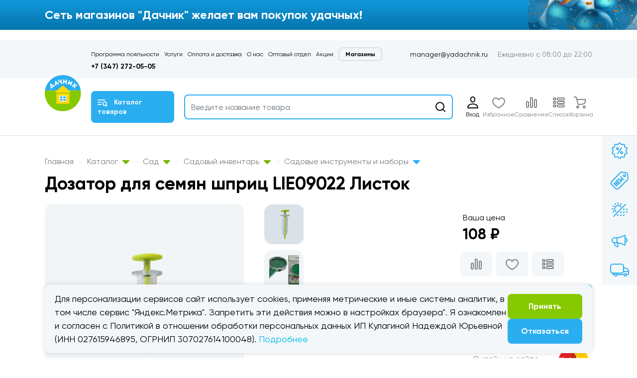

--- FILE ---
content_type: text/html; charset=UTF-8
request_url: https://yadachnik.ru/catalog/sad/sadovyy_inventar/sadovye_instrumenty_i_nabory_/dozator_dlya_semyan_shprits_lie09022_listok/
body_size: 84265
content:
<!DOCTYPE html>
<html lang="ru">

<head>
    <meta charset="utf-8">
    <meta name="viewport" content="width=device-width, initial-scale=1, shrink-to-fit=no">

    <link href="/bitrix/js/ui/design-tokens/dist/ui.design-tokens.css?176185182126358" type="text/css"  rel="stylesheet" />
<link href="/bitrix/js/ui/fonts/opensans/ui.font.opensans.css?17618495902555" type="text/css"  rel="stylesheet" />
<link href="/bitrix/js/main/popup/dist/main.popup.bundle.css?176185198731694" type="text/css"  rel="stylesheet" />
<link href="/local/templates/.default/components/bitrix/catalog/2022/style.css?1761849622853" type="text/css"  rel="stylesheet" />
<link href="/local/templates/.default/components/bitrix/catalog.compare.list/bootstrap_v4/style.css?1761849622674" type="text/css"  data-template-style="true"  rel="stylesheet" />
<link href="/local/templates/.default/components/bitrix/menu/catalog-menu/style.css?1761849622581" type="text/css"  data-template-style="true"  rel="stylesheet" />
<link href="/local/templates/.default/components/bitrix/menu/top-menu/style.css?1761849622581" type="text/css"  data-template-style="true"  rel="stylesheet" />
<link href="/local/templates/.default/components/bitrix/menu/catalog-menu-main/style.css?1761849622581" type="text/css"  data-template-style="true"  rel="stylesheet" />
<link href="/local/templates/.default/components/bitrix/menu/right-menu/style.css?1761849622581" type="text/css"  data-template-style="true"  rel="stylesheet" />
<link href="/local/templates/.default/components/bitrix/breadcrumb/bread/style.css?1761849622585" type="text/css"  data-template-style="true"  rel="stylesheet" />
<link href="/local/templates/.default/components/bitrix/news.list/partners-list/style.css?1761849622150" type="text/css"  data-template-style="true"  rel="stylesheet" />
<link href="/local/templates/.default/components/bitrix/menu/catalog-menu-simple/style.css?1761849622581" type="text/css"  data-template-style="true"  rel="stylesheet" />
    <meta name="description" content="Дозатор для семян шприц LIE09022 Листок – продажа в Уфе. Характеристики, описание и фото товара. Дозатор, конус, сеялка, разбрызгиватель – доставка и самовывоз. Интернет-магазин Дачник." />
    <script>if(!window.BX)window.BX={};if(!window.BX.message)window.BX.message=function(mess){if(typeof mess==='object'){for(let i in mess) {BX.message[i]=mess[i];} return true;}};</script>
<script>(window.BX||top.BX).message({"JS_CORE_LOADING":"Загрузка...","JS_CORE_NO_DATA":"- Нет данных -","JS_CORE_WINDOW_CLOSE":"Закрыть","JS_CORE_WINDOW_EXPAND":"Развернуть","JS_CORE_WINDOW_NARROW":"Свернуть в окно","JS_CORE_WINDOW_SAVE":"Сохранить","JS_CORE_WINDOW_CANCEL":"Отменить","JS_CORE_WINDOW_CONTINUE":"Продолжить","JS_CORE_H":"ч","JS_CORE_M":"м","JS_CORE_S":"с","JSADM_AI_HIDE_EXTRA":"Скрыть лишние","JSADM_AI_ALL_NOTIF":"Показать все","JSADM_AUTH_REQ":"Требуется авторизация!","JS_CORE_WINDOW_AUTH":"Войти","JS_CORE_IMAGE_FULL":"Полный размер"});</script>

<script src="/bitrix/js/main/core/core.js?1761852034511455"></script>

<script>BX.Runtime.registerExtension({"name":"main.core","namespace":"BX","loaded":true});</script>
<script>BX.setJSList(["\/bitrix\/js\/main\/core\/core_ajax.js","\/bitrix\/js\/main\/core\/core_promise.js","\/bitrix\/js\/main\/polyfill\/promise\/js\/promise.js","\/bitrix\/js\/main\/loadext\/loadext.js","\/bitrix\/js\/main\/loadext\/extension.js","\/bitrix\/js\/main\/polyfill\/promise\/js\/promise.js","\/bitrix\/js\/main\/polyfill\/find\/js\/find.js","\/bitrix\/js\/main\/polyfill\/includes\/js\/includes.js","\/bitrix\/js\/main\/polyfill\/matches\/js\/matches.js","\/bitrix\/js\/ui\/polyfill\/closest\/js\/closest.js","\/bitrix\/js\/main\/polyfill\/fill\/main.polyfill.fill.js","\/bitrix\/js\/main\/polyfill\/find\/js\/find.js","\/bitrix\/js\/main\/polyfill\/matches\/js\/matches.js","\/bitrix\/js\/main\/polyfill\/core\/dist\/polyfill.bundle.js","\/bitrix\/js\/main\/core\/core.js","\/bitrix\/js\/main\/polyfill\/intersectionobserver\/js\/intersectionobserver.js","\/bitrix\/js\/main\/lazyload\/dist\/lazyload.bundle.js","\/bitrix\/js\/main\/polyfill\/core\/dist\/polyfill.bundle.js","\/bitrix\/js\/main\/parambag\/dist\/parambag.bundle.js"]);
</script>
<script type="extension/settings" data-extension="currency.currency-core">{"region":"ru"}</script>
<script>BX.Runtime.registerExtension({"name":"currency.currency-core","namespace":"BX.Currency","loaded":true});</script>
<script>BX.Runtime.registerExtension({"name":"currency","namespace":"window","loaded":true});</script>
<script>BX.Runtime.registerExtension({"name":"ui.design-tokens","namespace":"window","loaded":true});</script>
<script>BX.Runtime.registerExtension({"name":"ui.fonts.opensans","namespace":"window","loaded":true});</script>
<script>BX.Runtime.registerExtension({"name":"main.popup","namespace":"BX.Main","loaded":true});</script>
<script>BX.Runtime.registerExtension({"name":"popup","namespace":"window","loaded":true});</script>
<script>BX.Runtime.registerExtension({"name":"fx","namespace":"window","loaded":true});</script>
<script>(window.BX||top.BX).message({"LANGUAGE_ID":"ru","FORMAT_DATE":"DD.MM.YYYY","FORMAT_DATETIME":"DD.MM.YYYY HH:MI:SS","COOKIE_PREFIX":"BITRIX_SM","SERVER_TZ_OFFSET":"10800","UTF_MODE":"Y","SITE_ID":"s1","SITE_DIR":"\/","USER_ID":"","SERVER_TIME":1768719872,"USER_TZ_OFFSET":0,"USER_TZ_AUTO":"Y","bitrix_sessid":"bae591eec483901bfc5b23882dad2462"});</script>


<script src="/bitrix/js/main/jquery/jquery-1.12.4.min.js?176184958897163"></script>
<script src="/bitrix/js/currency/currency-core/dist/currency-core.bundle.js?17618516748800"></script>
<script src="/bitrix/js/currency/core_currency.js?17618516741181"></script>
<script src="/bitrix/js/main/popup/dist/main.popup.bundle.js?1761852073119952"></script>
<script src="/bitrix/js/main/core/core_fx.js?176184958916888"></script>
<script src="https://www.google.com/recaptcha/api.js?render=6LcZnc8qAAAAAINo079juhQFs3fpI8CsjKzKDRGY"></script>
<script>window.recaptcha = { siteKey: "6LcZnc8qAAAAAINo079juhQFs3fpI8CsjKzKDRGY", tokenLifeTime: 100 };</script>
<script src="/bitrix/js/b01110011.recaptcha/script.js"></script>
<style>.grecaptcha-badge {display: none;}</style>



    <script src="/local/templates/.default/components/bitrix/catalog.compare.list/bootstrap_v4/script.js?17618496223910"></script>
<script src="/local/templates/.default/components/bitrix/sale.basket.basket.line/2022-mobile/script.js?17618496225335"></script>
<script src="/bitrix/components/bitrix/search.title/script.js?176185198710542"></script>
<script src="/local/templates/.default/components/bitrix/search.title/2022/script.js?17618496224866"></script>
<script src="/local/templates/.default/components/bitrix/search.title/2022/bitrix/catalog.item/bootstrap_v4/script.js?176184962264302"></script>
<script src="/local/templates/.default/components/bitrix/sale.basket.basket.line/2022/script.js?17618496225335"></script>
<script src="/local/templates/.default/components/bitrix/catalog.element/bootstrap_v4/script.js?176184962290483"></script>
<script src="/local/templates/.default/components/bitrix/catalog.section/bootstrap_v4/script.js?17618496228289"></script>
<script src="/local/templates/.default/components/bitrix/catalog.item/bootstrap_v4/script.js?176184962264300"></script>


    
    <link href="/local/templates/dachnik_2022/assets/css/bootstrap.min.css" rel="stylesheet">
    <link href="/local/templates/dachnik_2022/assets/css/brands.min.css" rel="stylesheet">
    <link href="/local/templates/dachnik_2022/assets/css/fontawesome.min.css" rel="stylesheet">
    <link href="/local/templates/dachnik_2022/assets/css/bootstrap-select.min.css" rel="stylesheet">
    <link href="/local/templates/dachnik_2022/assets/css/bootstrap-slider.min.css" rel="stylesheet">
    <link href="/local/templates/dachnik_2022/assets/css/jquery.fancybox.min.css" rel="stylesheet">
    <link href="/local/templates/dachnik_2022/assets/css/slick.css" rel="stylesheet">
    <link href="/local/templates/dachnik_2022/assets/css/styles.min.css?c=12" rel="stylesheet">
    <link href="/local/templates/dachnik_2022/assets/css/media.min.css?c=12" rel="stylesheet">

    <title>Дозатор для семян шприц LIE09022 Листок купить в Уфе – магазин Дачник</title>

    <script src="/local/templates/dachnik_2022/assets/js/jquery.min.js"></script>
    <script src="/local/templates/dachnik_2022/assets/js/popper.min.js"></script>
    <script src="/local/templates/dachnik_2022/assets/js/bootstrap.min.js"></script>
    <script src="/local/templates/dachnik_2022/assets/js/bootstrap-select.min.js"></script>
    <script src="/local/templates/dachnik_2022/assets/js/bootstrap-slider.min.js"></script>
    <script src="/local/templates/dachnik_2022/assets/js/jquery.fancybox.min.js"></script>
    <script src="/local/templates/dachnik_2022/assets/js/jquery.inputmask.bundle.min.js"></script>
    <script src="/local/templates/dachnik_2022/assets/js/slick.min.js"></script>
    <script src="/local/templates/dachnik_2022/assets/js/main.js?c=12"></script>

    <link rel="icon" href="/local/templates/dachnik_2022/assets/favicon.svg" type="image/svg+xml">

    <script src="/local/templates/dachnik_2022/custom/custom.js?c=12"></script>
    <script src="/local/templates/dachnik_2022/custom/actions.js?c=12"></script>
    <link href="/local/templates/dachnik_2022/custom/custom.css?c=12" rel="stylesheet">


        <meta property="og:type" content="website" />
    <meta property="og:title" content="Дозатор для семян шприц LIE09022 Листок купить в Уфе – магазин Дачник" />
    <meta property="og:description" content="Дозатор для семян шприц LIE09022 Листок – продажа в Уфе. Характеристики, описание и фото товара. Дозатор, конус, сеялка, разбрызгиватель – доставка и самовывоз. Интернет-магазин Дачник." />
    <meta property="og:image" content="https:///local/templates/2020_default/assets/images/logo.png" />
    <meta property="og:url" content="https:///catalog/sad/sadovyy_inventar/sadovye_instrumenty_i_nabory_/dozator_dlya_semyan_shprits_lie09022_listok/" />

    <script>
         window.alert = console.log;
    </script>
</head>

<body>
    
    <div id="panel">
            </div>

    <div id="compareList9J9wbd" class="hb-item__num compare-count-div" " style="display: none;"><!--'start_frame_cache_compareList9J9wbd'--><!--'end_frame_cache_compareList9J9wbd'--></div>
<script type="text/javascript">
    var obcompareList9J9wbd = new JCCatalogCompareList({'VISUAL':{'ID':'compareList9J9wbd'},'AJAX':{'url':'/catalog/sad/sadovyy_inventar/sadovye_instrumenty_i_nabory_/dozator_dlya_semyan_shprits_lie09022_listok/','params':{'ajax_action':'Y'},'reload':{'compare_list_reload':'Y'},'templates':{'delete':'?action=DELETE_FROM_COMPARE_LIST&id='}},'POSITION':{'fixed':true,'align':{'vertical':'top','horizontal':'left'}}})
</script>

    <div class="cookies-consent-banner-wrapper" id="cookie-consent-popup" style="display: none;">
    <div class="container">
        <div class="cookies-consent-banner">
            <div class="cookies-text">
                Для персонализации сервисов сайт использует cookies, применяя метрические и иные системы аналитик, в том
                числе сервис "Яндекс.Метрика". Запретить эти действия можно в настройках браузера". Я ознакомлен и согласен
                с Политикой в отношении обработки персональных данных ИП Кулагиной Надеждой  Юрьевной (ИНН 027615946895, ОГРНИП 307027614100048).
                <a href="/policy/">Подробнее</a>
            </div>
            <div class="cookies-buttons">
                <button id="cookie-consent-accept" class="btn btn-green">Принять</button>
                <a href="//yandex.ru" class="btn btn-blue">Отказаться</a>
            </div>
        </div>
    </div>
</div>

<style>
    .cookies-consent-banner-wrapper {
        z-index: 20;
        position: fixed;
        bottom: 10px;
        left: 0;
        width: 100%;
    }

    .cookies-consent-banner {
        display: flex;
        flex-direction: row;
        justify-content: space-between;
        align-items: center;
        gap: 20px;
        background: #f3f7f9;
        padding: 15px 20px;
        font-size: 1.1428571429rem;
        box-sizing: border-box;
        border-radius: 10px;
        box-shadow: #00000026 0px 0px 10px 0px;
    }

    .cookies-consent-banner .cookies-text {
        font-size: 18px;
    }

    .cookies-consent-banner .cookies-text a {
        color: #00c0e6
    }

    .cookies-consent-banner .cookies-text a:hover {
        color: #00abcd
    }

    .cookies-consent-banner .cookies-text a:active {
        color: #008fb3
    }

    .cookies-buttons {
        display: flex;
        flex-direction: column;
        gap: 10px;
        align-items: stretch;
        min-width: 150px;
    }

    @media(max-width: 991px)and (min-width: 0px) {
        .cookies-consent-banner {
            flex-direction: column;
        }

        .cookies-buttons {
            justify-content: space-between;
            flex-direction: row;
            width: 100%;
        }

        .cookies-buttons .btn {
            width: 50%;
        }

        .cookies-consent-banner-wrapper {
            bottom: 74px;
        }

        .cookies-consent-banner .cookies-text {
            font-size: 14px;
        }
    }
</style>
<script>
    document.addEventListener("DOMContentLoaded", function() {
        if (!localStorage.getItem("cookieConsent")) {
            document.getElementById("cookie-consent-popup").style.display = "flex";
        } else {
            document.getElementById("cookie-consent-popup").style.display = "none";
        }
        document
            .getElementById("cookie-consent-accept")
            .addEventListener("click", function() {
                localStorage.setItem("cookieConsent", "true");
                document.getElementById("cookie-consent-popup").style.display = "none";
            });
    });
</script>
    <div class="bottom-fixed">
        <div class="container">
            <div class="hb-items">

                <a href="/auth/" class="hb-item active">
    <div class="hb-item__icon">
        <svg width="40" height="30" viewBox="0 0 40 30" fill="none" xmlns="http://www.w3.org/2000/svg">
            <path d="M20 3.99463H19.9999C17.7913 3.99463 16.0009 5.78508 16.0009 7.9937V9.99549C16.0009 12.2041 17.7913 13.9946 19.9999 13.9946H20C22.2086 13.9946 23.9991 12.2041 23.9991 9.99549V7.9937C23.9991 5.78508 22.2086 3.99463 20 3.99463Z" stroke="black" stroke-width="2.00011" stroke-linecap="round" stroke-linejoin="round" />
            <path fill-rule="evenodd" clip-rule="evenodd" d="M29.8869 25.2829V25.2832C29.8869 25.6747 29.5563 25.9947 29.1521 25.9947H10.8481C10.4439 25.9947 10.1134 25.6747 10.1134 25.2832V25.2829C10.1134 15.5659 29.8869 15.5659 29.8869 25.2829H29.8869Z" stroke="black" stroke-width="2.00011" stroke-linecap="round" stroke-linejoin="round" />
        </svg>
    </div>
    <div class="hb-item__text">
        Вход
    </div>
</a>


                <a href="#" class="hb-item hb-catalog-btn">
    <div class="hb-item__icon">
        <svg xmlns="http://www.w3.org/2000/svg" width="40px" height="30px" viewBox="0 0 3.73832 2.80371">
            <polygon id="_390562848" fill="none" points="-0,2.80371 3.73832,2.80371 3.73832,0 -0,0 "></polygon>
            <path id="_390563232" fill="none" stroke="black" stroke-width="0.186928" stroke-linecap="round" stroke-linejoin="round" d="M2.80347 2.05555l0.280895 0.280895m-2.24322 -0.280392l0.747659 0m-0.747659 -0.654169l0.747659 0m-0.747659 -0.654248l2.05608 0m-0.467453 0.467055c-0.258006,0 -0.467161,0.209128 -0.467161,0.467161 0,0.258006 0.209155,0.467161 0.467161,0.467161 0.258033,0 0.467161,-0.209155 0.467161,-0.467161 0,-0.258033 -0.209128,-0.467161 -0.467161,-0.467161z"></path>
        </svg>
        <!-- <svg width="40" height="30" viewBox="0 0 21 15" fill="none" xmlns="http://www.w3.org/2000/svg">
            <path fill-rule="evenodd" clip-rule="evenodd" d="M1.00124 6.00537H6.99846C7.54838 6.00537 7.99823 5.78046 7.99823 5.50551V5.50523C7.99823 5.23029 7.54837 5.00537 6.99846 5.00537H1.00124C0.451318 5.00537 0.00146484 5.23029 0.00146484 5.50523V5.50551C0.00146484 5.78046 0.45132 6.00537 1.00124 6.00537Z" fill="black"></path>
            <path fill-rule="evenodd" clip-rule="evenodd" d="M1.00124 11H6.99846C7.54838 11 7.99823 10.7751 7.99823 10.5001V10.4999C7.99823 10.2249 7.54837 10 6.99846 10H1.00124C0.451318 10 0.00146484 10.2249 0.00146484 10.4999V10.5001C0.00146484 10.7751 0.45132 11 1.00124 11Z" fill="black"></path>
            <path fill-rule="evenodd" clip-rule="evenodd" d="M1.00124 1H15.0015C15.5514 1 16.0012 0.775085 16.0012 0.500142V0.499858C16.0012 0.224915 15.5514 0 15.0015 0H1.00124C0.451318 0 0.00146484 0.224915 0.00146484 0.499858V0.500142C0.00146484 0.775086 0.45132 1 1.00124 1Z" fill="black"></path>
            <path d="M17.9982 11.9998L19.9984 14M14.9984 5C12.7893 5 10.9984 6.79063 10.9984 8.99994C10.9984 11.209 12.7893 12.9999 14.9984 12.9999C17.2077 12.9999 18.9983 11.209 18.9983 8.99994C18.9983 6.79063 17.2077 5 14.9984 5V5Z" stroke="black" stroke-linecap="round" stroke-linejoin="round"></path>
        </svg> -->
    </div>
    <div class="hb-item__text">
        Каталог
    </div>
</a>                                    <a href="/favorite/" class="hb-item active">
    <div class="hb-item__icon">
        <div class="hb-item__num">
            7
        </div>
        <svg width="40" height="30" viewBox="0 0 40 30" fill="none" xmlns="http://www.w3.org/2000/svg">
            <path d="M20 9.74458C21.4998 7.24443 22.9996 5.99463 25.9998 5.99463C29.3115 5.99463 31.9993 9.23461 31.9993 11.995C31.9993 16.995 28.9997 20.9949 20 25.9952C11.0003 20.9949 8.00073 16.995 8.00073 11.995C8.00073 9.23461 10.6885 5.99463 14.0002 5.99463C17.0004 5.99463 18.5002 7.24442 20 9.74458V9.74458Z" stroke="black" stroke-width="2.00012" stroke-linecap="round" stroke-linejoin="round"/>
        </svg>
    </div>
    <div class="hb-item__text">
        Избранное
    </div>
</a>                

                <a href="/catalog/compare/" class="hb-item compare-link">
    <div class="hb-item__icon">
        <svg width="40" height="30" viewBox="0 0 40 30" fill="none" xmlns="http://www.w3.org/2000/svg">
            <path d="M20.0002 5.04053H20C18.8958 5.04053 18.0007 5.93563 18.0007 7.03979V23.0412C18.0007 24.1454 18.8958 25.0405 20 25.0405H20.0002C21.1044 25.0405 21.9995 24.1454 21.9995 23.0412V7.03979C21.9995 5.93563 21.1044 5.04053 20.0002 5.04053Z" stroke="black" stroke-width="2.00011" stroke-linecap="round" stroke-linejoin="round"/>
            <path d="M11.9992 13.041H11.999C10.8949 13.041 9.99976 13.9361 9.99976 15.0403V23.0416C9.99976 24.1457 10.8949 25.0408 11.999 25.0408H11.9992C13.1034 25.0408 13.9985 24.1457 13.9985 23.0416V15.0403C13.9985 13.9361 13.1034 13.041 11.9992 13.041Z" stroke="black" stroke-width="2.00011" stroke-linecap="round" stroke-linejoin="round"/>
            <path d="M28.0002 9.04102H28C26.8958 9.04102 26.0007 9.93611 26.0007 11.0403V23.0415C26.0007 24.1457 26.8958 25.0408 28 25.0408H28.0002C29.1044 25.0408 29.9995 24.1457 29.9995 23.0415V11.0403C29.9995 9.93611 29.1044 9.04102 28.0002 9.04102Z" stroke="black" stroke-width="2.00011" stroke-linecap="round" stroke-linejoin="round"/>
        </svg>
    </div>
    <div class="hb-item__text">
        Сравнение
    </div>
</a>
                <a href="/wish/" class="hb-item active">
    <div class="hb-item__icon">
        <div class="hb-item__num">

        </div>
        <svg xmlns="http://www.w3.org/2000/svg" width="40px" height="30px" viewBox="0 0 1.26983 0.952387">
            <polygon id="_37056880" fill="none" points="-0,0 1.26983,0 1.26983,0.952387 -0,0.952387 "></polygon>
            <path id="_37057456" fill="none" stroke="black" stroke-width="0.063496" stroke-linecap="round" stroke-linejoin="round" d="M0.984117 0.476184l0 8.99887e-006c0,0.0349246 -0.0285444,0.063469 -0.063469,0.063469l-0.317507 0c-0.0349156,0 -0.063469,-0.0285444 -0.063469,-0.063469l0 -8.99887e-006c0,-0.0349066 0.0285534,-0.063469 0.063469,-0.063469l0.317507 0c0.0349246,0 0.063469,0.0285624 0.063469,0.063469z"></path>
            <path id="_37056496" fill="none" stroke="black" stroke-width="0.063496" stroke-linecap="round" stroke-linejoin="round" d="M0.984117 0.253822l0 8.99887e-006c0,0.0349246 -0.0285444,0.063469 -0.063469,0.063469l-0.317507 0c-0.0349156,0 -0.063469,-0.0285444 -0.063469,-0.063469l0 -8.99887e-006c0,-0.0349066 0.0285534,-0.063469 0.063469,-0.063469l0.317507 0c0.0349246,0 0.063469,0.0285624 0.063469,0.063469z"></path>
            <path id="_37056304" fill="none" stroke="black" stroke-width="0.063496" stroke-linecap="round" stroke-linejoin="round" d="M0.984117 0.698231l0 8.99887e-006c0,0.0349246 -0.0285444,0.063469 -0.063469,0.063469l-0.317507 0c-0.0349156,0 -0.063469,-0.0285444 -0.063469,-0.063469l0 -8.99887e-006c0,-0.0349066 0.0285534,-0.063469 0.063469,-0.063469l0.317507 0c0.0349246,0 0.063469,0.0285624 0.063469,0.063469z"></path>
            <path id="_37056256" fill="none" stroke="black" stroke-width="0.063496" stroke-linecap="round" stroke-linejoin="round" d="M0.444436 0.476184l0 8.99887e-006c0,0.0349246 -0.0285534,0.063469 -0.063469,0.063469l-0.031793 0c-0.0349156,0 -0.063469,-0.0285444 -0.063469,-0.063469l0 -8.99887e-006c0,-0.0349066 0.0285534,-0.063469 0.063469,-0.063469l0.031793 0c0.0349156,0 0.063469,0.0285624 0.063469,0.063469z"></path>
            <path id="_37056112" fill="none" stroke="black" stroke-width="0.063496" stroke-linecap="round" stroke-linejoin="round" d="M0.444436 0.253822l0 8.99887e-006c0,0.0349246 -0.0285534,0.063469 -0.063469,0.063469l-0.031793 0c-0.0349156,0 -0.063469,-0.0285444 -0.063469,-0.063469l0 -8.99887e-006c0,-0.0349066 0.0285534,-0.063469 0.063469,-0.063469l0.031793 0c0.0349156,0 0.063469,0.0285624 0.063469,0.063469z"></path>
            <path id="_37056184" fill="none" stroke="black" stroke-width="0.063496" stroke-linecap="round" stroke-linejoin="round" d="M0.444436 0.698231l0 8.99887e-006c0,0.0349246 -0.0285534,0.063469 -0.063469,0.063469l-0.031793 0c-0.0349156,0 -0.063469,-0.0285444 -0.063469,-0.063469l0 -8.99887e-006c0,-0.0349066 0.0285534,-0.063469 0.063469,-0.063469l0.031793 0c0.0349156,0 0.063469,0.0285624 0.063469,0.063469z"></path>
        </svg>
    </div>
    <div class="hb-item__text">
        Список
    </div>
</a>
                


<script>
	var bx_basketFKauiI = new BitrixSmallCart;
</script>

<div id="bx_basketFKauiI">
	<!--'start_frame_cache_bx_basketFKauiI'-->
<a href="/personal/cart/" class="hb-item">
    <div class="hb-item__icon">
                <svg width="40" height="30" viewBox="0 0 40 30" fill="none" xmlns="http://www.w3.org/2000/svg">
            <path d="M6.00012 4.01506L7.9991 4.00627C8.86962 4.00627 9.83906 3.65138 10.3927 5.86494L14 19.0145C18.0325 19.0145 27.9997 19.1871 27.9997 13.432V9.01447L11.1753 9.01475" stroke="black" stroke-width="2.00011" stroke-linecap="round" stroke-linejoin="round"/>
            <path d="M12.9995 26.0146C14.104 26.0146 14.9995 25.1192 14.9995 24.0146C14.9995 22.9101 14.104 22.0146 12.9995 22.0146C11.8949 22.0146 10.9995 22.9101 10.9995 24.0146C10.9995 25.1192 11.8949 26.0146 12.9995 26.0146Z" stroke="black" stroke-width="2.00011" stroke-linecap="round" stroke-linejoin="round"/>
            <path d="M25.9997 26.0146C27.1043 26.0146 27.9997 25.1192 27.9997 24.0146C27.9997 22.9101 27.1043 22.0146 25.9997 22.0146C24.8952 22.0146 23.9998 22.9101 23.9998 24.0146C23.9998 25.1192 24.8952 26.0146 25.9997 26.0146Z" stroke="black" stroke-width="2.00011" stroke-linecap="round" stroke-linejoin="round"/>
        </svg>
    </div>
    <div class="hb-item__text">
        Корзина
    </div>
</a><!--'end_frame_cache_bx_basketFKauiI'--></div>
<script type="text/javascript">
	bx_basketFKauiI.siteId = 's1';
	bx_basketFKauiI.cartId = 'bx_basketFKauiI';
	bx_basketFKauiI.ajaxPath = '/bitrix/components/bitrix/sale.basket.basket.line/ajax.php';
	bx_basketFKauiI.templateName = '2022-mobile';
	bx_basketFKauiI.arParams = {'HIDE_ON_BASKET_PAGES':'N','PATH_TO_AUTHORIZE':'/login/','PATH_TO_BASKET':'/personal/cart/','PATH_TO_ORDER':'/personal/order/make/','PATH_TO_PERSONAL':'/personal/','PATH_TO_PROFILE':'/personal/','PATH_TO_REGISTER':'/login/','POSITION_FIXED':'N','SHOW_AUTHOR':'N','SHOW_EMPTY_VALUES':'Y','SHOW_NUM_PRODUCTS':'Y','SHOW_PERSONAL_LINK':'Y','SHOW_PRODUCTS':'Y','SHOW_REGISTRATION':'N','SHOW_TOTAL_PRICE':'Y','COMPONENT_TEMPLATE':'2022-mobile','SHOW_DELAY':'N','SHOW_NOTAVAIL':'N','SHOW_IMAGE':'Y','SHOW_PRICE':'Y','SHOW_SUMMARY':'Y','CACHE_TYPE':'A','POSITION_VERTICAL':'top','POSITION_HORIZONTAL':'right','MAX_IMAGE_SIZE':'70','AJAX':'N','~HIDE_ON_BASKET_PAGES':'N','~PATH_TO_AUTHORIZE':'/login/','~PATH_TO_BASKET':'/personal/cart/','~PATH_TO_ORDER':'/personal/order/make/','~PATH_TO_PERSONAL':'/personal/','~PATH_TO_PROFILE':'/personal/','~PATH_TO_REGISTER':'/login/','~POSITION_FIXED':'N','~SHOW_AUTHOR':'N','~SHOW_EMPTY_VALUES':'Y','~SHOW_NUM_PRODUCTS':'Y','~SHOW_PERSONAL_LINK':'Y','~SHOW_PRODUCTS':'Y','~SHOW_REGISTRATION':'N','~SHOW_TOTAL_PRICE':'Y','~COMPONENT_TEMPLATE':'2022-mobile','~SHOW_DELAY':'N','~SHOW_NOTAVAIL':'N','~SHOW_IMAGE':'Y','~SHOW_PRICE':'Y','~SHOW_SUMMARY':'Y','~CACHE_TYPE':'A','~POSITION_VERTICAL':'top','~POSITION_HORIZONTAL':'right','~MAX_IMAGE_SIZE':'70','~AJAX':'N','cartId':'bx_basketFKauiI'}; // TODO \Bitrix\Main\Web\Json::encode
	bx_basketFKauiI.closeMessage = 'Скрыть';
	bx_basketFKauiI.openMessage = 'Раскрыть';
	bx_basketFKauiI.activate();
</script>

            </div>
        </div>
    </div>




    <div id="hbCatalog" class="hb-catalog">
        <div class="container">

            


    <ul class="catalog-body__list">
                        <li class="with-ul "
                    data-category="#caterogy0-mob">
                    <a href="#">
                        Водоснабжение                     </a>
                </li>
                

                            <li class="with-ul "
                    data-category="#caterogy1-mob">
                    <a href="#">
                        Гарда декор                    </a>
                </li>
                

                            <li class="with-ul "
                    data-category="#caterogy2-mob">
                    <a href="#">
                        Декор                    </a>
                </li>
                

                            <li class="with-ul "
                    data-category="#caterogy3-mob">
                    <a href="#">
                        Инструменты                    </a>
                </li>
                

                            <li class="with-ul "
                    data-category="#caterogy4-mob">
                    <a href="#">
                        Лакокрасочные материалы                    </a>
                </li>
                

                            <li class="with-ul "
                    data-category="#caterogy5-mob">
                    <a href="#">
                        Напольные покрытия                    </a>
                </li>
                

                            <li class="with-ul "
                    data-category="#caterogy6-mob">
                    <a href="#">
                        Отделочные материалы                    </a>
                </li>
                

                            <li class="with-ul "
                    data-category="#caterogy7-mob">
                    <a href="#">
                        Печи для бани, баки и комплектующие                    </a>
                </li>
                

                            <li class="with-ul "
                    data-category="#caterogy8-mob">
                    <a href="#">
                        Плитка                    </a>
                </li>
                

                            <li class="with-ul "
                    data-category="#caterogy9-mob">
                    <a href="#">
                        Сад                    </a>
                </li>
                

                            <li class="with-ul "
                    data-category="#caterogy10-mob">
                    <a href="#">
                        Сантехника                    </a>
                </li>
                

                            <li class="with-ul "
                    data-category="#caterogy11-mob">
                    <a href="#">
                        Скобяные изделия                    </a>
                </li>
                

                            <li class="with-ul "
                    data-category="#caterogy12-mob">
                    <a href="#">
                        Пиломатериалы и изделия из древесины                    </a>
                </li>
                

                            <li class="with-ul "
                    data-category="#caterogy13-mob">
                    <a href="#">
                        Стройматериалы                    </a>
                </li>
                

                            <li class="with-ul "
                    data-category="#caterogy14-mob">
                    <a href="#">
                        Двери                    </a>
                </li>
                

                            <li class="with-ul "
                    data-category="#caterogy15-mob">
                    <a href="#">
                        Товары для бани                    </a>
                </li>
                

                            <li class="with-ul "
                    data-category="#caterogy16-mob">
                    <a href="#">
                        Товары для дома                    </a>
                </li>
                

                            <li class="with-ul "
                    data-category="#caterogy17-mob">
                    <a href="#">
                        Автоаксессуары                    </a>
                </li>
                

                            <li class="with-ul "
                    data-category="#caterogy18-mob">
                    <a href="#">
                        Электротовары                    </a>
                </li>
                

                </ul>
    <div class="hb-catalog__body">
                        <div id="caterogy0-mob" class="catalog-body-item">
                    <div class="container">

                        <div class="hb-catalog__back">
                            <i>
                                <svg width="12" height="20" viewBox="0 0 12 20" fill="none"
                                     xmlns="http://www.w3.org/2000/svg">
                                    <path d="M10 2L1.99978 9.99991L10 17.9997" stroke="#0095E0" stroke-width="4.00008"
                                          stroke-linecap="round" stroke-linejoin="round"/>
                                </svg>
                            </i>
                            Водоснабжение                         </div>

                        <div class="catalog-body__scroll">
                            <div class="catalog-body__title">Водоснабжение </div>
                            <div class="row">
                                                                    <div class="col-lg-6 col-xl-4">
                                        <ul class="catalog-body__ul">
                                            <li class="title"><a href="/catalog/vodosnabzhenie_/vodonagrevateli/">Водонагреватели</a>
                                            </li>

                                                                                                <li>
                                                        <a href="/catalog/vodosnabzhenie_/vodonagrevateli/vodonagrevateli_i_korpusa_nalivnye/">
                                                            Водонагреватели                                                        </a>
                                                    </li>
                                                                                                    <li>
                                                        <a href="/catalog/vodosnabzhenie_/vodonagrevateli/teny_vodonagrevatelnye/">
                                                            Тэны водонагревательные                                                        </a>
                                                    </li>
                                                                                                    <li>
                                                        <a href="/catalog/vodosnabzhenie_/vodonagrevateli/umyvalniki_s_tumboy_i_tumby/">
                                                            Умывальники с тумбой и тумбы                                                        </a>
                                                    </li>
                                                                                                    <li>
                                                        <a href="/catalog/vodosnabzhenie_/vodonagrevateli/nasosy_tsirkulyatsionnye/">
                                                            Насосы циркуляционные                                                        </a>
                                                    </li>
                                                                                            

                                        </ul>
                                    </div>
                                                                        <div class="col-lg-6 col-xl-4">
                                        <ul class="catalog-body__ul">
                                            <li class="title"><a href="/catalog/vodosnabzhenie_/vodootvedenie/">Водоотведение</a>
                                            </li>

                                                                                                <li>
                                                        <a href="/catalog/vodosnabzhenie_/vodootvedenie/armatury_dlya_bochka_unitaza/">
                                                            Арматуры для бочка унитаза                                                        </a>
                                                    </li>
                                                                                                    <li>
                                                        <a href="/catalog/vodosnabzhenie_/vodootvedenie/gofry_i_slivy_dlya_unitaza/">
                                                            Гофры и сливы для унитаза                                                        </a>
                                                    </li>
                                                                                                    <li>
                                                        <a href="/catalog/vodosnabzhenie_/vodootvedenie/sifony_/">
                                                            Сифоны                                                         </a>
                                                    </li>
                                                                                                    <li>
                                                        <a href="/catalog/vodosnabzhenie_/vodootvedenie/trapy_kanalizatsionnye/">
                                                            Трапы канализационные                                                        </a>
                                                    </li>
                                                                                                    <li>
                                                        <a href="/catalog/vodosnabzhenie_/vodootvedenie/truby_i_fitingi_kanalizatsionnye_pp/">
                                                            Трубы и фитинги канализационные ПП                                                        </a>
                                                    </li>
                                                                                            

                                        </ul>
                                    </div>
                                                                        <div class="col-lg-6 col-xl-4">
                                        <ul class="catalog-body__ul">
                                            <li class="title"><a href="/catalog/vodosnabzhenie_/instrumenty_i_aksessury_dlya_trub/">Инструменты и аксессуры для труб</a>
                                            </li>

                                                                                                <li>
                                                        <a href="/catalog/vodosnabzhenie_/instrumenty_i_aksessury_dlya_trub/aksessuary_dlya_trub_khomut_santekhnicheskiy_remontnyy/">
                                                            Аксессуары для труб (хомут сантехнический, ремонтный)                                                        </a>
                                                    </li>
                                                                                                    <li>
                                                        <a href="/catalog/vodosnabzhenie_/instrumenty_i_aksessury_dlya_trub/apparaty_svarochnye_dlya_pp_trub/">
                                                            Аппараты сварочные для ПП труб                                                        </a>
                                                    </li>
                                                                                                    <li>
                                                        <a href="/catalog/vodosnabzhenie_/instrumenty_i_aksessury_dlya_trub/manzhety_rezinovye/">
                                                            Манжеты резиновые                                                        </a>
                                                    </li>
                                                                                                    <li>
                                                        <a href="/catalog/vodosnabzhenie_/instrumenty_i_aksessury_dlya_trub/prokladki_santekhnicheskie/">
                                                            Прокладки сантехнические                                                        </a>
                                                    </li>
                                                                                                    <li>
                                                        <a href="/catalog/vodosnabzhenie_/instrumenty_i_aksessury_dlya_trub/tros_santekhnicheskiy/">
                                                            Трос сантехнический                                                        </a>
                                                    </li>
                                                                                                    <li>
                                                        <a href="/catalog/vodosnabzhenie_/instrumenty_i_aksessury_dlya_trub/uplotniteli_dlya_trub/">
                                                            Уплотнители для труб                                                        </a>
                                                    </li>
                                                                                            

                                        </ul>
                                    </div>
                                                                        <div class="col-lg-6 col-xl-4">
                                        <ul class="catalog-body__ul">
                                            <li class="title"><a href="/catalog/vodosnabzhenie_/otopitelnye_kotly/">Отопительные котлы</a>
                                            </li>

                                                                                                <li>
                                                        <a href="/catalog/vodosnabzhenie_/otopitelnye_kotly/komplektuyushchie_dlya_kotlov_i_otopiteley/">
                                                            Комплектующие для котлов и отопителей                                                        </a>
                                                    </li>
                                                                                            

                                        </ul>
                                    </div>
                                                                        <div class="col-lg-6 col-xl-4">
                                        <ul class="catalog-body__ul">
                                            <li class="title"><a href="/catalog/vodosnabzhenie_/polotentsesushiteli_i_montazhnye_izdeliya/">Полотенцесушители и монтажные изделия</a>
                                            </li>

                                            

                                        </ul>
                                    </div>
                                                                        <div class="col-lg-6 col-xl-4">
                                        <ul class="catalog-body__ul">
                                            <li class="title"><a href="/catalog/vodosnabzhenie_/radiatory_otopleniya_i_komplektuyushchie_1/">Радиаторы отопления и комплектующие</a>
                                            </li>

                                                                                                <li>
                                                        <a href="/catalog/vodosnabzhenie_/radiatory_otopleniya_i_komplektuyushchie_1/montazhnye_izdeliya_dlya_radiatorov_otopleniya/">
                                                            Монтажные изделия для радиаторов отопления                                                        </a>
                                                    </li>
                                                                                                    <li>
                                                        <a href="/catalog/vodosnabzhenie_/radiatory_otopleniya_i_komplektuyushchie_1/radiatory_otopleniya_i_komplektuyushchie/">
                                                            Радиаторы отопления                                                        </a>
                                                    </li>
                                                                                                    <li>
                                                        <a href="/catalog/vodosnabzhenie_/radiatory_otopleniya_i_komplektuyushchie_1/reshetki_i_ekrany_dlya_radiatorov_otopleniya/">
                                                            Решетки и экраны для радиаторов отопления                                                        </a>
                                                    </li>
                                                                                            

                                        </ul>
                                    </div>
                                                                        <div class="col-lg-6 col-xl-4">
                                        <ul class="catalog-body__ul">
                                            <li class="title"><a href="/catalog/vodosnabzhenie_/teplonositeli_dlya_sistem_otopleniya/">Теплоносители для систем отопления</a>
                                            </li>

                                            

                                        </ul>
                                    </div>
                                                                        <div class="col-lg-6 col-xl-4">
                                        <ul class="catalog-body__ul">
                                            <li class="title"><a href="/catalog/vodosnabzhenie_/truboprovod_/">Трубопровод </a>
                                            </li>

                                                                                                <li>
                                                        <a href="/catalog/vodosnabzhenie_/truboprovod_/zapornaya_armatura_gazovaya/">
                                                            Запорная арматура газовая                                                        </a>
                                                    </li>
                                                                                                    <li>
                                                        <a href="/catalog/vodosnabzhenie_/truboprovod_/zapornaya_armatura_i_rezbovye_soedineniya_chugunnye/">
                                                            Запорная арматура и резьбовые соединения чугунные                                                        </a>
                                                    </li>
                                                                                                    <li>
                                                        <a href="/catalog/vodosnabzhenie_/truboprovod_/zapornaya_armatura_latun_alyuminiy/">
                                                            Запорная арматура латунь, алюминий                                                        </a>
                                                    </li>
                                                                                                    <li>
                                                        <a href="/catalog/vodosnabzhenie_/truboprovod_/podvody_gibkie_dlya_vody_i_smesiteley/">
                                                            Подводы гибкие для воды и смесителей                                                        </a>
                                                    </li>
                                                                                                    <li>
                                                        <a href="/catalog/vodosnabzhenie_/truboprovod_/schetchiki_vody/">
                                                            Счетчики воды                                                        </a>
                                                    </li>
                                                                                                    <li>
                                                        <a href="/catalog/vodosnabzhenie_/truboprovod_/truby_i_fitingi_zazhimnye_dlya_nerzh_gofr_truby_rvk_plastik/">
                                                            Трубы и фитинги зажимные для нерж гофр. трубы РВК Пластик                                                        </a>
                                                    </li>
                                                                                                    <li>
                                                        <a href="/catalog/vodosnabzhenie_/truboprovod_/truby_i_fitingi_metalloplastikovye/">
                                                            Трубы и фитинги металлопластиковые                                                        </a>
                                                    </li>
                                                                                                    <li>
                                                        <a href="/catalog/vodosnabzhenie_/truboprovod_/truby_i_fitingi_pnd_/">
                                                            Трубы и фитинги ПНД                                                         </a>
                                                    </li>
                                                                                                    <li>
                                                        <a href="/catalog/vodosnabzhenie_/truboprovod_/truby_i_fitingi_polipropilenovye/">
                                                            Трубы и фитинги полипропиленовые                                                        </a>
                                                    </li>
                                                                                                    <li>
                                                        <a href="/catalog/vodosnabzhenie_/truboprovod_/truby_uteplitelnye_npe/">
                                                            Трубы утеплительные НПЭ                                                        </a>
                                                    </li>
                                                                                                    <li>
                                                        <a href="/catalog/vodosnabzhenie_/truboprovod_/fitingi_rezbovye_latun/">
                                                            Фитинги резьбовые латунь                                                        </a>
                                                    </li>
                                                                                                    <li>
                                                        <a href="/catalog/vodosnabzhenie_/truboprovod_/shlangi_dlya_stiralnykh_mashin/">
                                                            Шланги для стиральных машин                                                        </a>
                                                    </li>
                                                                                            

                                        </ul>
                                    </div>
                                                                        <div class="col-lg-6 col-xl-4">
                                        <ul class="catalog-body__ul">
                                            <li class="title"><a href="/catalog/vodosnabzhenie_/filtry_mekhanicheskoy_ochistki_vody/">Фильтры механической очистки воды</a>
                                            </li>

                                                                                                <li>
                                                        <a href="/catalog/vodosnabzhenie_/filtry_mekhanicheskoy_ochistki_vody/zapasnye_chasti_dlya_filtrov_vody/">
                                                            Запасные части для фильтров воды                                                        </a>
                                                    </li>
                                                                                                    <li>
                                                        <a href="/catalog/vodosnabzhenie_/filtry_mekhanicheskoy_ochistki_vody/filtra/">
                                                            Фильтра                                                        </a>
                                                    </li>
                                                                                                    <li>
                                                        <a href="/catalog/vodosnabzhenie_/filtry_mekhanicheskoy_ochistki_vody/katridzhi_koagulyanty_zasypki_soli/">
                                                            Катриджи, коагулянты (засыпки, соли)                                                        </a>
                                                    </li>
                                                                                            

                                        </ul>
                                    </div>
                                                                </div>
                        </div>
                    </div>
                </div>
                                <div id="caterogy1-mob" class="catalog-body-item">
                    <div class="container">

                        <div class="hb-catalog__back">
                            <i>
                                <svg width="12" height="20" viewBox="0 0 12 20" fill="none"
                                     xmlns="http://www.w3.org/2000/svg">
                                    <path d="M10 2L1.99978 9.99991L10 17.9997" stroke="#0095E0" stroke-width="4.00008"
                                          stroke-linecap="round" stroke-linejoin="round"/>
                                </svg>
                            </i>
                            Гарда декор                        </div>

                        <div class="catalog-body__scroll">
                            <div class="catalog-body__title">Гарда декор</div>
                            <div class="row">
                                                                    <div class="col-lg-6 col-xl-4">
                                        <ul class="catalog-body__ul">
                                            <li class="title"><a href="/catalog/garda_dekor/vazy_kashpo_gorshki_tsvety_iskusstvennye/">Вазы, кашпо, горшки, цветы искусственные</a>
                                            </li>

                                            

                                        </ul>
                                    </div>
                                                                        <div class="col-lg-6 col-xl-4">
                                        <ul class="catalog-body__ul">
                                            <li class="title"><a href="/catalog/garda_dekor/zerkala/">Зеркала</a>
                                            </li>

                                            

                                        </ul>
                                    </div>
                                                                        <div class="col-lg-6 col-xl-4">
                                        <ul class="catalog-body__ul">
                                            <li class="title"><a href="/catalog/garda_dekor/mebel_kovry/">Мебель, ковры</a>
                                            </li>

                                            

                                        </ul>
                                    </div>
                                                                        <div class="col-lg-6 col-xl-4">
                                        <ul class="catalog-body__ul">
                                            <li class="title"><a href="/catalog/garda_dekor/pakety_upakovka/">Пакеты, упаковка</a>
                                            </li>

                                            

                                        </ul>
                                    </div>
                                                                        <div class="col-lg-6 col-xl-4">
                                        <ul class="catalog-body__ul">
                                            <li class="title"><a href="/catalog/garda_dekor/podsvechniki_svechi/">Подсвечники, свечи</a>
                                            </li>

                                            

                                        </ul>
                                    </div>
                                                                        <div class="col-lg-6 col-xl-4">
                                        <ul class="catalog-body__ul">
                                            <li class="title"><a href="/catalog/garda_dekor/posuda/">Посуда</a>
                                            </li>

                                            

                                        </ul>
                                    </div>
                                                                        <div class="col-lg-6 col-xl-4">
                                        <ul class="catalog-body__ul">
                                            <li class="title"><a href="/catalog/garda_dekor/svetilniki_lyustry_torshery/">Светильники, люстры, торшеры</a>
                                            </li>

                                            

                                        </ul>
                                    </div>
                                                                        <div class="col-lg-6 col-xl-4">
                                        <ul class="catalog-body__ul">
                                            <li class="title"><a href="/catalog/garda_dekor/tekstil/">Текстиль</a>
                                            </li>

                                            

                                        </ul>
                                    </div>
                                                                        <div class="col-lg-6 col-xl-4">
                                        <ul class="catalog-body__ul">
                                            <li class="title"><a href="/catalog/garda_dekor/kholsty_postery/">Холсты, постеры</a>
                                            </li>

                                            

                                        </ul>
                                    </div>
                                                                        <div class="col-lg-6 col-xl-4">
                                        <ul class="catalog-body__ul">
                                            <li class="title"><a href="/catalog/garda_dekor/chasy_dekor_statuetki/">Часы, декор, статуэтки</a>
                                            </li>

                                            

                                        </ul>
                                    </div>
                                                                </div>
                        </div>
                    </div>
                </div>
                                <div id="caterogy2-mob" class="catalog-body-item">
                    <div class="container">

                        <div class="hb-catalog__back">
                            <i>
                                <svg width="12" height="20" viewBox="0 0 12 20" fill="none"
                                     xmlns="http://www.w3.org/2000/svg">
                                    <path d="M10 2L1.99978 9.99991L10 17.9997" stroke="#0095E0" stroke-width="4.00008"
                                          stroke-linecap="round" stroke-linejoin="round"/>
                                </svg>
                            </i>
                            Декор                        </div>

                        <div class="catalog-body__scroll">
                            <div class="catalog-body__title">Декор</div>
                            <div class="row">
                                                                    <div class="col-lg-6 col-xl-4">
                                        <ul class="catalog-body__ul">
                                            <li class="title"><a href="/catalog/dekor/dekor_potolka_i_lepnina/">Декор потолка и лепнина</a>
                                            </li>

                                                                                                <li>
                                                        <a href="/catalog/dekor/dekor_potolka_i_lepnina/klei/">
                                                            Клеи                                                        </a>
                                                    </li>
                                                                                                    <li>
                                                        <a href="/catalog/dekor/dekor_potolka_i_lepnina/plintus_potolochnyy_potolochnye_pokrytiya_moldingi/">
                                                            Плинтус потолочный, потолочные покрытия, молдинги                                                        </a>
                                                    </li>
                                                                                            

                                        </ul>
                                    </div>
                                                                        <div class="col-lg-6 col-xl-4">
                                        <ul class="catalog-body__ul">
                                            <li class="title"><a href="/catalog/dekor/instrument_dlya_pokleyki_oboev/">Инструмент для поклейки обоев</a>
                                            </li>

                                            

                                        </ul>
                                    </div>
                                                                        <div class="col-lg-6 col-xl-4">
                                        <ul class="catalog-body__ul">
                                            <li class="title"><a href="/catalog/dekor/karnizy_dlya_shtor/">Карнизы для штор</a>
                                            </li>

                                                                                                <li>
                                                        <a href="/catalog/dekor/karnizy_dlya_shtor/karnizy_dlya_shtor_eskar/">
                                                            Карнизы для штор Эскар                                                        </a>
                                                    </li>
                                                                                            

                                        </ul>
                                    </div>
                                                                        <div class="col-lg-6 col-xl-4">
                                        <ul class="catalog-body__ul">
                                            <li class="title"><a href="/catalog/dekor/oboi_dlya_sten_i_potolka/">Обои для стен и потолка</a>
                                            </li>

                                                                                                <li>
                                                        <a href="/catalog/dekor/oboi_dlya_sten_i_potolka/kley_dlya_oboev/">
                                                            Клей для обоев                                                        </a>
                                                    </li>
                                                                                                    <li>
                                                        <a href="/catalog/dekor/oboi_dlya_sten_i_potolka/oboi_/">
                                                            Обои                                                         </a>
                                                    </li>
                                                                                                    <li>
                                                        <a href="/catalog/dekor/oboi_dlya_sten_i_potolka/sredstva_dlya_snyatiya_oboev/">
                                                            Средства для снятия обоев                                                        </a>
                                                    </li>
                                                                                            

                                        </ul>
                                    </div>
                                                                        <div class="col-lg-6 col-xl-4">
                                        <ul class="catalog-body__ul">
                                            <li class="title"><a href="/catalog/dekor/samokleyashchayasya_plenka/">Самоклеящаяся пленка</a>
                                            </li>

                                            

                                        </ul>
                                    </div>
                                                                </div>
                        </div>
                    </div>
                </div>
                                <div id="caterogy3-mob" class="catalog-body-item">
                    <div class="container">

                        <div class="hb-catalog__back">
                            <i>
                                <svg width="12" height="20" viewBox="0 0 12 20" fill="none"
                                     xmlns="http://www.w3.org/2000/svg">
                                    <path d="M10 2L1.99978 9.99991L10 17.9997" stroke="#0095E0" stroke-width="4.00008"
                                          stroke-linecap="round" stroke-linejoin="round"/>
                                </svg>
                            </i>
                            Инструменты                        </div>

                        <div class="catalog-body__scroll">
                            <div class="catalog-body__title">Инструменты</div>
                            <div class="row">
                                                                    <div class="col-lg-6 col-xl-4">
                                        <ul class="catalog-body__ul">
                                            <li class="title"><a href="/catalog/instrumenty/nabory_instrumentov/">Наборы инструментов</a>
                                            </li>

                                            

                                        </ul>
                                    </div>
                                                                        <div class="col-lg-6 col-xl-4">
                                        <ul class="catalog-body__ul">
                                            <li class="title"><a href="/catalog/instrumenty/gaechnye_klyuchi/">Гаечные ключи</a>
                                            </li>

                                            

                                        </ul>
                                    </div>
                                                                        <div class="col-lg-6 col-xl-4">
                                        <ul class="catalog-body__ul">
                                            <li class="title"><a href="/catalog/instrumenty/gvozdodery_lomy/">Гвоздодеры, ломы</a>
                                            </li>

                                            

                                        </ul>
                                    </div>
                                                                        <div class="col-lg-6 col-xl-4">
                                        <ul class="catalog-body__ul">
                                            <li class="title"><a href="/catalog/instrumenty/izmeritelno_razmetochnyy_instrument/">Измерительно-разметочный инструмент</a>
                                            </li>

                                                                                                <li>
                                                        <a href="/catalog/instrumenty/izmeritelno_razmetochnyy_instrument/razmetochnye_karandashi_i_markery/">
                                                            Разметочные карандаши и маркеры                                                        </a>
                                                    </li>
                                                                                                    <li>
                                                        <a href="/catalog/instrumenty/izmeritelno_razmetochnyy_instrument/ruletki_mernye_lenty_i_lineyki/">
                                                            Рулетки, мерные ленты и линейки                                                        </a>
                                                    </li>
                                                                                                    <li>
                                                        <a href="/catalog/instrumenty/izmeritelno_razmetochnyy_instrument/transportiry_i_shtangentsirkuli/">
                                                            Транспортиры и штангенциркули                                                        </a>
                                                    </li>
                                                                                                    <li>
                                                        <a href="/catalog/instrumenty/izmeritelno_razmetochnyy_instrument/ugolniki_stolyarnye/">
                                                            Угольники столярные                                                        </a>
                                                    </li>
                                                                                                    <li>
                                                        <a href="/catalog/instrumenty/izmeritelno_razmetochnyy_instrument/urovni_gidrourovni_stroitelnye_i_lazernye/">
                                                            Уровни, гидроуровни строительные и лазерные                                                        </a>
                                                    </li>
                                                                                            

                                        </ul>
                                    </div>
                                                                        <div class="col-lg-6 col-xl-4">
                                        <ul class="catalog-body__ul">
                                            <li class="title"><a href="/catalog/instrumenty/instrument_dlya_stroitelstva_i_otdelki/">Инструмент для строительства и отделки</a>
                                            </li>

                                                                                                <li>
                                                        <a href="/catalog/instrumenty/instrument_dlya_stroitelstva_i_otdelki/valiki_roliki_shubki_malyarnye/">
                                                            Валики, ролики, шубки малярные                                                        </a>
                                                    </li>
                                                                                                    <li>
                                                        <a href="/catalog/instrumenty/instrument_dlya_stroitelstva_i_otdelki/instrument_dlya_shtukaturnykh_i_otdelochnykh_rabot/">
                                                            Инструмент для штукатурных и отделочных работ                                                        </a>
                                                    </li>
                                                                                                    <li>
                                                        <a href="/catalog/instrumenty/instrument_dlya_stroitelstva_i_otdelki/kisti_malyarnye/">
                                                            Кисти малярные                                                        </a>
                                                    </li>
                                                                                                    <li>
                                                        <a href="/catalog/instrumenty/instrument_dlya_stroitelstva_i_otdelki/krestiki_dlya_kafelnoy_plitki/">
                                                            Крестики для кафельной плитки                                                        </a>
                                                    </li>
                                                                                                    <li>
                                                        <a href="/catalog/instrumenty/instrument_dlya_stroitelstva_i_otdelki/miksery_stroitelnye/">
                                                            Миксеры строительные                                                        </a>
                                                    </li>
                                                                                                    <li>
                                                        <a href="/catalog/instrumenty/instrument_dlya_stroitelstva_i_otdelki/nozhi_lezviya_i_skrebki/">
                                                            Ножи, лезвия и скребки                                                        </a>
                                                    </li>
                                                                                                    <li>
                                                        <a href="/catalog/instrumenty/instrument_dlya_stroitelstva_i_otdelki/otvesy_i_razmetochnye_niti/">
                                                            Отвесы и разметочные нити                                                        </a>
                                                    </li>
                                                                                                    <li>
                                                        <a href="/catalog/instrumenty/instrument_dlya_stroitelstva_i_otdelki/pistolety_dlya_peny_i_germetikov/">
                                                            Пистолеты для пены и герметиков                                                        </a>
                                                    </li>
                                                                                                    <li>
                                                        <a href="/catalog/instrumenty/instrument_dlya_stroitelstva_i_otdelki/shpateli_kelmy_i_kovshi/">
                                                            Шпатели, кельмы и ковши                                                        </a>
                                                    </li>
                                                                                                    <li>
                                                        <a href="/catalog/instrumenty/instrument_dlya_stroitelstva_i_otdelki/shchetki_iz_provolki/">
                                                            Щетки из проволки                                                        </a>
                                                    </li>
                                                                                                    <li>
                                                        <a href="/catalog/instrumenty/instrument_dlya_stroitelstva_i_otdelki/vedro_konteyner_kyuveta_vannochka_kadka_taz_stroitelnye/">
                                                            Ведро, контейнер, кювета, ванночка, кадка, таз строительные                                                        </a>
                                                    </li>
                                                                                            

                                        </ul>
                                    </div>
                                                                        <div class="col-lg-6 col-xl-4">
                                        <ul class="catalog-body__ul">
                                            <li class="title"><a href="/catalog/instrumenty/vorotki_udliniteli_treshchetki_i_tortsevye_golovki/">Воротки, удлинители, трещетки и торцевые головки</a>
                                            </li>

                                            

                                        </ul>
                                    </div>
                                                                        <div class="col-lg-6 col-xl-4">
                                        <ul class="catalog-body__ul">
                                            <li class="title"><a href="/catalog/instrumenty/molotki_zubila_kiyanki_topory/">Молотки, зубила, киянки, топоры</a>
                                            </li>

                                                                                                <li>
                                                        <a href="/catalog/instrumenty/molotki_zubila_kiyanki_topory/zubila_kerny_i_proboyniki/">
                                                            Зубила, керны и пробойники                                                        </a>
                                                    </li>
                                                                                                    <li>
                                                        <a href="/catalog/instrumenty/molotki_zubila_kiyanki_topory/kiyanki/">
                                                            Киянки                                                        </a>
                                                    </li>
                                                                                                    <li>
                                                        <a href="/catalog/instrumenty/molotki_zubila_kiyanki_topory/koluny_topory/">
                                                            Колуны, топоры                                                        </a>
                                                    </li>
                                                                                                    <li>
                                                        <a href="/catalog/instrumenty/molotki_zubila_kiyanki_topory/molotki_kuvaldy/">
                                                            Молотки, кувалды                                                        </a>
                                                    </li>
                                                                                            

                                        </ul>
                                    </div>
                                                                        <div class="col-lg-6 col-xl-4">
                                        <ul class="catalog-body__ul">
                                            <li class="title"><a href="/catalog/instrumenty/nabory_tortsevykh_golovok/">Наборы торцевых головок</a>
                                            </li>

                                            

                                        </ul>
                                    </div>
                                                                        <div class="col-lg-6 col-xl-4">
                                        <ul class="catalog-body__ul">
                                            <li class="title"><a href="/catalog/instrumenty/oborudovanie_dlya_masterskoy/">Оборудование для мастерской</a>
                                            </li>

                                                                                                <li>
                                                        <a href="/catalog/instrumenty/oborudovanie_dlya_masterskoy/aksessuary_dlya_svarki/">
                                                            Аксессуары для сварки                                                        </a>
                                                    </li>
                                                                                                    <li>
                                                        <a href="/catalog/instrumenty/oborudovanie_dlya_masterskoy/akssesuary_dlya_kompressorov/">
                                                            Акссесуары для компрессоров                                                        </a>
                                                    </li>
                                                                                                    <li>
                                                        <a href="/catalog/instrumenty/oborudovanie_dlya_masterskoy/generatory_i_elektrostantsii/">
                                                            Генераторы и электростанции                                                        </a>
                                                    </li>
                                                                                                    <li>
                                                        <a href="/catalog/instrumenty/oborudovanie_dlya_masterskoy/lampy_payalnye/">
                                                            Лампы паяльные                                                        </a>
                                                    </li>
                                                                                                    <li>
                                                        <a href="/catalog/instrumenty/oborudovanie_dlya_masterskoy/payalnoe_oborudovanie/">
                                                            Паяльное оборудование                                                        </a>
                                                    </li>
                                                                                                    <li>
                                                        <a href="/catalog/instrumenty/oborudovanie_dlya_masterskoy/pnevmoinstrument/">
                                                            Пневмоинструмент                                                        </a>
                                                    </li>
                                                                                            

                                        </ul>
                                    </div>
                                                                        <div class="col-lg-6 col-xl-4">
                                        <ul class="catalog-body__ul">
                                            <li class="title"><a href="/catalog/instrumenty/organizatsiya_rabochego_stola/">Организация рабочего стола</a>
                                            </li>

                                                                                                <li>
                                                        <a href="/catalog/instrumenty/organizatsiya_rabochego_stola/verstaki_i_tiski_/">
                                                            Верстаки и тиски                                                         </a>
                                                    </li>
                                                                                                    <li>
                                                        <a href="/catalog/instrumenty/organizatsiya_rabochego_stola/sredstva_individualnoy_zashchity_/">
                                                            Средства индивидуальной защиты                                                         </a>
                                                    </li>
                                                                                                    <li>
                                                        <a href="/catalog/instrumenty/organizatsiya_rabochego_stola/yashchiki_dlya_instrumenta_poyas_dlya_instrumenta_yashchiki_dlya_rybolova/">
                                                            Ящики для инструмента, пояс для инструмента, ящики для рыболова                                                        </a>
                                                    </li>
                                                                                            

                                        </ul>
                                    </div>
                                                                        <div class="col-lg-6 col-xl-4">
                                        <ul class="catalog-body__ul">
                                            <li class="title"><a href="/catalog/instrumenty/otvertki/">Отвертки</a>
                                            </li>

                                            

                                        </ul>
                                    </div>
                                                                        <div class="col-lg-6 col-xl-4">
                                        <ul class="catalog-body__ul">
                                            <li class="title"><a href="/catalog/instrumenty/pily_po_derevu_i_aksessuary/">Пилы по дереву и аксессуары</a>
                                            </li>

                                                                                                <li>
                                                        <a href="/catalog/instrumenty/pily_po_derevu_i_aksessuary/pily_i_nozhovki_po_derevu_/">
                                                            Пилы и ножовки по дереву                                                         </a>
                                                    </li>
                                                                                                    <li>
                                                        <a href="/catalog/instrumenty/pily_po_derevu_i_aksessuary/nozhovki_po_metallu/">
                                                            Ножовки по металлу                                                        </a>
                                                    </li>
                                                                                                    <li>
                                                        <a href="/catalog/instrumenty/pily_po_derevu_i_aksessuary/stusla/">
                                                            Стусла                                                        </a>
                                                    </li>
                                                                                            

                                        </ul>
                                    </div>
                                                                        <div class="col-lg-6 col-xl-4">
                                        <ul class="catalog-body__ul">
                                            <li class="title"><a href="/catalog/instrumenty/raskhodnye_shlifovalnye_materialy_dlya_instrumenta/">Расходные шлифовальные материалы для инструмента</a>
                                            </li>

                                                                                                <li>
                                                        <a href="/catalog/instrumenty/raskhodnye_shlifovalnye_materialy_dlya_instrumenta/brusok_abrazivnyy/">
                                                            Брусок абразивный                                                        </a>
                                                    </li>
                                                                                                    <li>
                                                        <a href="/catalog/instrumenty/raskhodnye_shlifovalnye_materialy_dlya_instrumenta/krugi_veernye_lepestkovye_so_shpilkoy_dlya_dreley/">
                                                            Круги веерные лепестковые со шпилькой для дрелей                                                        </a>
                                                    </li>
                                                                                                    <li>
                                                        <a href="/catalog/instrumenty/raskhodnye_shlifovalnye_materialy_dlya_instrumenta/shlifovalnaya_bumaga_i_setka_/">
                                                            Шлифовальная бумага и сетка                                                         </a>
                                                    </li>
                                                                                                    <li>
                                                        <a href="/catalog/instrumenty/raskhodnye_shlifovalnye_materialy_dlya_instrumenta/shlifovalnye_lenty/">
                                                            Шлифовальные ленты                                                        </a>
                                                    </li>
                                                                                                    <li>
                                                        <a href="/catalog/instrumenty/raskhodnye_shlifovalnye_materialy_dlya_instrumenta/shchetki_i_nasadki_dlya_dreli_i_ushm/">
                                                            Щетки и насадки для дрели и УШМ                                                        </a>
                                                    </li>
                                                                                            

                                        </ul>
                                    </div>
                                                                        <div class="col-lg-6 col-xl-4">
                                        <ul class="catalog-body__ul">
                                            <li class="title"><a href="/catalog/instrumenty/ruchnoy_instrument/">Ручной инструмент</a>
                                            </li>

                                                                                                <li>
                                                        <a href="/catalog/instrumenty/ruchnoy_instrument/napilniki_nadfili_stameski/">
                                                            Напильники, надфили, стамески                                                        </a>
                                                    </li>
                                                                                                    <li>
                                                        <a href="/catalog/instrumenty/ruchnoy_instrument/rezbonareznyy_instrument/">
                                                            Резьбонарезный инструмент                                                        </a>
                                                    </li>
                                                                                                    <li>
                                                        <a href="/catalog/instrumenty/ruchnoy_instrument/rubanki_po_derevu/">
                                                            Рубанки по дереву                                                        </a>
                                                    </li>
                                                                                                    <li>
                                                        <a href="/catalog/instrumenty/ruchnoy_instrument/truborezy_kleshchi_i_nozhnitsy_po_metallu/">
                                                            Труборезы, клещи и ножницы по металлу                                                        </a>
                                                    </li>
                                                                                                    <li>
                                                        <a href="/catalog/instrumenty/ruchnoy_instrument/sharnirno_gubtsevyy_instrument/">
                                                            Шарнирно-губцевый инструмент                                                        </a>
                                                    </li>
                                                                                                    <li>
                                                        <a href="/catalog/instrumenty/ruchnoy_instrument/truborezy_i_nozhnitsy_dlya_rezki_pvkh_i_metaloplastik_trub/">
                                                            Труборезы и ножницы для резки ПВХ и металопластик.труб                                                        </a>
                                                    </li>
                                                                                            

                                        </ul>
                                    </div>
                                                                        <div class="col-lg-6 col-xl-4">
                                        <ul class="catalog-body__ul">
                                            <li class="title"><a href="/catalog/instrumenty/fiksiruyushchiy_instrument/">Фиксирующий инструмент</a>
                                            </li>

                                                                                                <li>
                                                        <a href="/catalog/instrumenty/fiksiruyushchiy_instrument/zaklepochniki_i_zaklepki/">
                                                            Заклепочники и заклепки                                                        </a>
                                                    </li>
                                                                                                    <li>
                                                        <a href="/catalog/instrumenty/fiksiruyushchiy_instrument/kleevye_pistolety_i_sterzhni/">
                                                            Клеевые пистолеты и стержни                                                        </a>
                                                    </li>
                                                                                                    <li>
                                                        <a href="/catalog/instrumenty/fiksiruyushchiy_instrument/skobozabivnye_pistolety_i_skoby/">
                                                            Скобозабивные пистолеты и скобы                                                        </a>
                                                    </li>
                                                                                                    <li>
                                                        <a href="/catalog/instrumenty/fiksiruyushchiy_instrument/strubtsiny/">
                                                            Струбцины                                                        </a>
                                                    </li>
                                                                                            

                                        </ul>
                                    </div>
                                                                        <div class="col-lg-6 col-xl-4">
                                        <ul class="catalog-body__ul">
                                            <li class="title"><a href="/catalog/instrumenty/elektroinstrument/">Электроинструмент</a>
                                            </li>

                                                                                                <li>
                                                        <a href="/catalog/instrumenty/elektroinstrument/moyki_vysokogo_davleniya/">
                                                            Мойки высокого давления                                                        </a>
                                                    </li>
                                                                                                    <li>
                                                        <a href="/catalog/instrumenty/elektroinstrument/aksessuary_dlya_elektroinstrumenta/">
                                                            Аксессуары для электроинструмента                                                        </a>
                                                    </li>
                                                                                                    <li>
                                                        <a href="/catalog/instrumenty/elektroinstrument/dreli_udarnye_i_bezudarnye/">
                                                            Дрели ударные и безударные                                                        </a>
                                                    </li>
                                                                                                    <li>
                                                        <a href="/catalog/instrumenty/elektroinstrument/dreli_shurupoverty/">
                                                            Дрели-шуруповерты                                                        </a>
                                                    </li>
                                                                                                    <li>
                                                        <a href="/catalog/instrumenty/elektroinstrument/kraskopulty_elektricheskie/">
                                                            Краскопульты электрические                                                        </a>
                                                    </li>
                                                                                                    <li>
                                                        <a href="/catalog/instrumenty/elektroinstrument/lobziki_elektricheskie/">
                                                            Лобзики электрические                                                        </a>
                                                    </li>
                                                                                                    <li>
                                                        <a href="/catalog/instrumenty/elektroinstrument/miksery_stroitelnye_1/">
                                                            Миксеры строительные                                                        </a>
                                                    </li>
                                                                                                    <li>
                                                        <a href="/catalog/instrumenty/elektroinstrument/otboynye_molotki/">
                                                            Отбойные молотки                                                        </a>
                                                    </li>
                                                                                                    <li>
                                                        <a href="/catalog/instrumenty/elektroinstrument/perforatory/">
                                                            Перфораторы                                                        </a>
                                                    </li>
                                                                                                    <li>
                                                        <a href="/catalog/instrumenty/elektroinstrument/svarochnye_apparaty/">
                                                            Сварочные аппараты                                                        </a>
                                                    </li>
                                                                                                    <li>
                                                        <a href="/catalog/instrumenty/elektroinstrument/stroitelnye_pylesosy/">
                                                            Строительные пылесосы                                                        </a>
                                                    </li>
                                                                                                    <li>
                                                        <a href="/catalog/instrumenty/elektroinstrument/stroitelnye_feny/">
                                                            Строительные фены                                                        </a>
                                                    </li>
                                                                                                    <li>
                                                        <a href="/catalog/instrumenty/elektroinstrument/tochilnye_stanki/">
                                                            Точильные станки                                                        </a>
                                                    </li>
                                                                                                    <li>
                                                        <a href="/catalog/instrumenty/elektroinstrument/ugloshlifovalnye_mashiny_bolgarki/">
                                                            Углошлифовальные машины (болгарки)                                                        </a>
                                                    </li>
                                                                                                    <li>
                                                        <a href="/catalog/instrumenty/elektroinstrument/frezery_i_gravery/">
                                                            Фрезеры и граверы                                                        </a>
                                                    </li>
                                                                                                    <li>
                                                        <a href="/catalog/instrumenty/elektroinstrument/tsirkulyarnye_pily/">
                                                            Циркулярные пилы                                                        </a>
                                                    </li>
                                                                                                    <li>
                                                        <a href="/catalog/instrumenty/elektroinstrument/shlifovalnye_mashiny/">
                                                            Шлифовальные машины                                                        </a>
                                                    </li>
                                                                                                    <li>
                                                        <a href="/catalog/instrumenty/elektroinstrument/elektrorubanki/">
                                                            Электрорубанки                                                        </a>
                                                    </li>
                                                                                            

                                        </ul>
                                    </div>
                                                                </div>
                        </div>
                    </div>
                </div>
                                <div id="caterogy4-mob" class="catalog-body-item">
                    <div class="container">

                        <div class="hb-catalog__back">
                            <i>
                                <svg width="12" height="20" viewBox="0 0 12 20" fill="none"
                                     xmlns="http://www.w3.org/2000/svg">
                                    <path d="M10 2L1.99978 9.99991L10 17.9997" stroke="#0095E0" stroke-width="4.00008"
                                          stroke-linecap="round" stroke-linejoin="round"/>
                                </svg>
                            </i>
                            Лакокрасочные материалы                        </div>

                        <div class="catalog-body__scroll">
                            <div class="catalog-body__title">Лакокрасочные материалы</div>
                            <div class="row">
                                                                    <div class="col-lg-6 col-xl-4">
                                        <ul class="catalog-body__ul">
                                            <li class="title"><a href="/catalog/lakokrasochnye_materialy/dekorativnye_pokrytiya_dlya_sten/">Декоративные покрытия для стен</a>
                                            </li>

                                            

                                        </ul>
                                    </div>
                                                                        <div class="col-lg-6 col-xl-4">
                                        <ul class="catalog-body__ul">
                                            <li class="title"><a href="/catalog/lakokrasochnye_materialy/germetiki_montazhnaya_pena_uplotniteli_dlya_okon_i_dverey/">Герметики, монтажная пена, уплотнители для окон и дверей</a>
                                            </li>

                                                                                                <li>
                                                        <a href="/catalog/lakokrasochnye_materialy/germetiki_montazhnaya_pena_uplotniteli_dlya_okon_i_dverey/germetik_shovnyy/">
                                                            Герметик шовный                                                        </a>
                                                    </li>
                                                                                                    <li>
                                                        <a href="/catalog/lakokrasochnye_materialy/germetiki_montazhnaya_pena_uplotniteli_dlya_okon_i_dverey/germetiki_/">
                                                            Герметики                                                         </a>
                                                    </li>
                                                                                                    <li>
                                                        <a href="/catalog/lakokrasochnye_materialy/germetiki_montazhnaya_pena_uplotniteli_dlya_okon_i_dverey/montazhnaya_pena_i_ochistiteli/">
                                                            Монтажная пена и очистители                                                        </a>
                                                    </li>
                                                                                                    <li>
                                                        <a href="/catalog/lakokrasochnye_materialy/germetiki_montazhnaya_pena_uplotniteli_dlya_okon_i_dverey/uplotniteli_dlya_okon_i_dverey/">
                                                            Уплотнители для окон и дверей                                                        </a>
                                                    </li>
                                                                                            

                                        </ul>
                                    </div>
                                                                        <div class="col-lg-6 col-xl-4">
                                        <ul class="catalog-body__ul">
                                            <li class="title"><a href="/catalog/lakokrasochnye_materialy/instrumenty_dlya_pokraski/">Инструменты для покраски</a>
                                            </li>

                                                                                                <li>
                                                        <a href="/catalog/lakokrasochnye_materialy/instrumenty_dlya_pokraski/zashchita_poverkhnosti_ot_kraski/">
                                                            Защита поверхности от краски                                                        </a>
                                                    </li>
                                                                                            

                                        </ul>
                                    </div>
                                                                        <div class="col-lg-6 col-xl-4">
                                        <ul class="catalog-body__ul">
                                            <li class="title"><a href="/catalog/lakokrasochnye_materialy/kley/">Клей</a>
                                            </li>

                                                                                                <li>
                                                        <a href="/catalog/lakokrasochnye_materialy/kley/zhidkie_gvozdi_montazhnyy_kley/">
                                                            Жидкие гвозди, монтажный клей                                                        </a>
                                                    </li>
                                                                                                    <li>
                                                        <a href="/catalog/lakokrasochnye_materialy/kley/kley_dlya_dereva/">
                                                            Клей для дерева                                                        </a>
                                                    </li>
                                                                                                    <li>
                                                        <a href="/catalog/lakokrasochnye_materialy/kley/kley_pva/">
                                                            Клей ПВА                                                        </a>
                                                    </li>
                                                                                                    <li>
                                                        <a href="/catalog/lakokrasochnye_materialy/kley/sekundnyy_kley/">
                                                            Секундный клей                                                        </a>
                                                    </li>
                                                                                                    <li>
                                                        <a href="/catalog/lakokrasochnye_materialy/kley/spetsialnyy_kley/">
                                                            Специальный клей                                                        </a>
                                                    </li>
                                                                                                    <li>
                                                        <a href="/catalog/lakokrasochnye_materialy/kley/universalnyy_kley/">
                                                            Универсальный клей                                                        </a>
                                                    </li>
                                                                                                    <li>
                                                        <a href="/catalog/lakokrasochnye_materialy/kley/epoksidnyy_kley/">
                                                            Эпоксидный клей                                                        </a>
                                                    </li>
                                                                                            

                                        </ul>
                                    </div>
                                                                        <div class="col-lg-6 col-xl-4">
                                        <ul class="catalog-body__ul">
                                            <li class="title"><a href="/catalog/lakokrasochnye_materialy/kleykaya_lenta/">Клейкая лента</a>
                                            </li>

                                            

                                        </ul>
                                    </div>
                                                                        <div class="col-lg-6 col-xl-4">
                                        <ul class="catalog-body__ul">
                                            <li class="title"><a href="/catalog/lakokrasochnye_materialy/kraska_dlya_osb/">Краска для OSB</a>
                                            </li>

                                            

                                        </ul>
                                    </div>
                                                                        <div class="col-lg-6 col-xl-4">
                                        <ul class="catalog-body__ul">
                                            <li class="title"><a href="/catalog/lakokrasochnye_materialy/kraski_dlya_vnutrennikh_rabot/">Краски для внутренних работ</a>
                                            </li>

                                                                                                <li>
                                                        <a href="/catalog/lakokrasochnye_materialy/kraski_dlya_vnutrennikh_rabot/pudra_alyuminevaya/">
                                                            Пудра алюминевая                                                        </a>
                                                    </li>
                                                                                                    <li>
                                                        <a href="/catalog/lakokrasochnye_materialy/kraski_dlya_vnutrennikh_rabot/koloranty/">
                                                            Колоранты                                                        </a>
                                                    </li>
                                                                                                    <li>
                                                        <a href="/catalog/lakokrasochnye_materialy/kraski_dlya_vnutrennikh_rabot/kraska_v_d_dlya_sten_i_potolkov/">
                                                            Краска в/д для стен и потолков                                                        </a>
                                                    </li>
                                                                                                    <li>
                                                        <a href="/catalog/lakokrasochnye_materialy/kraski_dlya_vnutrennikh_rabot/laki_dlya_vnutrennikh_rabot/">
                                                            Лаки для внутренних работ                                                        </a>
                                                    </li>
                                                                                            

                                        </ul>
                                    </div>
                                                                        <div class="col-lg-6 col-xl-4">
                                        <ul class="catalog-body__ul">
                                            <li class="title"><a href="/catalog/lakokrasochnye_materialy/kraski_dlya_naruzhnykh_rabot/">Краски для наружных работ</a>
                                            </li>

                                                                                                <li>
                                                        <a href="/catalog/lakokrasochnye_materialy/kraski_dlya_naruzhnykh_rabot/laki_dlya_kamnya_i_ot_korrozii/">
                                                            Лаки для камня и от коррозии                                                        </a>
                                                    </li>
                                                                                                    <li>
                                                        <a href="/catalog/lakokrasochnye_materialy/kraski_dlya_naruzhnykh_rabot/fasadnye_kraski/">
                                                            Фасадные краски                                                        </a>
                                                    </li>
                                                                                            

                                        </ul>
                                    </div>
                                                                        <div class="col-lg-6 col-xl-4">
                                        <ul class="catalog-body__ul">
                                            <li class="title"><a href="/catalog/lakokrasochnye_materialy/podgotovka_poverkhnosti_k_pokraske_i_shtukaturke/">Подготовка поверхности к покраске и штукатурке</a>
                                            </li>

                                                                                                <li>
                                                        <a href="/catalog/lakokrasochnye_materialy/podgotovka_poverkhnosti_k_pokraske_i_shtukaturke/grunty/">
                                                            Грунты                                                        </a>
                                                    </li>
                                                                                                    <li>
                                                        <a href="/catalog/lakokrasochnye_materialy/podgotovka_poverkhnosti_k_pokraske_i_shtukaturke/rastvoriteli_i_ochistiteli/">
                                                            Растворители и очистители                                                        </a>
                                                    </li>
                                                                                                    <li>
                                                        <a href="/catalog/lakokrasochnye_materialy/podgotovka_poverkhnosti_k_pokraske_i_shtukaturke/shpaklevki_i_zatirki/">
                                                            Шпаклевки и затирки                                                        </a>
                                                    </li>
                                                                                            

                                        </ul>
                                    </div>
                                                                        <div class="col-lg-6 col-xl-4">
                                        <ul class="catalog-body__ul">
                                            <li class="title"><a href="/catalog/lakokrasochnye_materialy/pokrytiya_dlya_dereva/">Покрытия для дерева</a>
                                            </li>

                                                                                                <li>
                                                        <a href="/catalog/lakokrasochnye_materialy/pokrytiya_dlya_dereva/antiseptiki_i_biozashchitnye_sostavy_dlya_drevesiny/">
                                                            Антисептики и биозащитные составы для древесины                                                        </a>
                                                    </li>
                                                                                                    <li>
                                                        <a href="/catalog/lakokrasochnye_materialy/pokrytiya_dlya_dereva/laki_dlya_dereva/">
                                                            Лаки для дерева                                                        </a>
                                                    </li>
                                                                                                    <li>
                                                        <a href="/catalog/lakokrasochnye_materialy/pokrytiya_dlya_dereva/morilki_dlya_dereva/">
                                                            Морилки для дерева                                                        </a>
                                                    </li>
                                                                                                    <li>
                                                        <a href="/catalog/lakokrasochnye_materialy/pokrytiya_dlya_dereva/ognebiozashchita_dlya_dereva/">
                                                            Огнебиозащита для дерева                                                        </a>
                                                    </li>
                                                                                                    <li>
                                                        <a href="/catalog/lakokrasochnye_materialy/pokrytiya_dlya_dereva/propitki_dlya_bani_i_sauny/">
                                                            Пропитки для бани и сауны                                                        </a>
                                                    </li>
                                                                                            

                                        </ul>
                                    </div>
                                                                        <div class="col-lg-6 col-xl-4">
                                        <ul class="catalog-body__ul">
                                            <li class="title"><a href="/catalog/lakokrasochnye_materialy/emali/">Эмали</a>
                                            </li>

                                                                                                <li>
                                                        <a href="/catalog/lakokrasochnye_materialy/emali/aerozolnye_kraski/">
                                                            Аэрозольные краски                                                        </a>
                                                    </li>
                                                                                                    <li>
                                                        <a href="/catalog/lakokrasochnye_materialy/emali/spetsialnye_emali/">
                                                            Специальные эмали                                                        </a>
                                                    </li>
                                                                                                    <li>
                                                        <a href="/catalog/lakokrasochnye_materialy/emali/emali_dlya_naruzhnykh_i_vnutrennikh_rabot/">
                                                            Эмали для наружных и внутренних работ                                                        </a>
                                                    </li>
                                                                                                    <li>
                                                        <a href="/catalog/lakokrasochnye_materialy/emali/emali_po_rzhavchine/">
                                                            Эмали по ржавчине                                                        </a>
                                                    </li>
                                                                                                    <li>
                                                        <a href="/catalog/lakokrasochnye_materialy/emali/emali_dlya_pola/">
                                                            Эмали для пола                                                        </a>
                                                    </li>
                                                                                                    <li>
                                                        <a href="/catalog/lakokrasochnye_materialy/emali/emali_dlya_radiatorov/">
                                                            Эмали для радиаторов                                                        </a>
                                                    </li>
                                                                                            

                                        </ul>
                                    </div>
                                                                </div>
                        </div>
                    </div>
                </div>
                                <div id="caterogy5-mob" class="catalog-body-item">
                    <div class="container">

                        <div class="hb-catalog__back">
                            <i>
                                <svg width="12" height="20" viewBox="0 0 12 20" fill="none"
                                     xmlns="http://www.w3.org/2000/svg">
                                    <path d="M10 2L1.99978 9.99991L10 17.9997" stroke="#0095E0" stroke-width="4.00008"
                                          stroke-linecap="round" stroke-linejoin="round"/>
                                </svg>
                            </i>
                            Напольные покрытия                        </div>

                        <div class="catalog-body__scroll">
                            <div class="catalog-body__title">Напольные покрытия</div>
                            <div class="row">
                                                                    <div class="col-lg-6 col-xl-4">
                                        <ul class="catalog-body__ul">
                                            <li class="title"><a href="/catalog/napolnye_pokrytiya/kvarts_vinil/">Кварц винил</a>
                                            </li>

                                            

                                        </ul>
                                    </div>
                                                                        <div class="col-lg-6 col-xl-4">
                                        <ul class="catalog-body__ul">
                                            <li class="title"><a href="/catalog/napolnye_pokrytiya/klei_i_germetiki_dlya_napolnykh_pokrytiy/">Клеи и герметики для напольных покрытий</a>
                                            </li>

                                            

                                        </ul>
                                    </div>
                                                                        <div class="col-lg-6 col-xl-4">
                                        <ul class="catalog-body__ul">
                                            <li class="title"><a href="/catalog/napolnye_pokrytiya/kovrolin/">Ковролин</a>
                                            </li>

                                            

                                        </ul>
                                    </div>
                                                                        <div class="col-lg-6 col-xl-4">
                                        <ul class="catalog-body__ul">
                                            <li class="title"><a href="/catalog/napolnye_pokrytiya/laminat/">Ламинат</a>
                                            </li>

                                            

                                        </ul>
                                    </div>
                                                                        <div class="col-lg-6 col-xl-4">
                                        <ul class="catalog-body__ul">
                                            <li class="title"><a href="/catalog/napolnye_pokrytiya/linoleum/">Линолеум</a>
                                            </li>

                                            

                                        </ul>
                                    </div>
                                                                        <div class="col-lg-6 col-xl-4">
                                        <ul class="catalog-body__ul">
                                            <li class="title"><a href="/catalog/napolnye_pokrytiya/plintus_napolnyy/">Плинтус напольный</a>
                                            </li>

                                                                                                <li>
                                                        <a href="/catalog/napolnye_pokrytiya/plintus_napolnyy/plintusa_i_komplektuyushchie_stella_gomfort_/">
                                                            Плинтуса и комплектующие Stella Gomfort                                                         </a>
                                                    </li>
                                                                                                    <li>
                                                        <a href="/catalog/napolnye_pokrytiya/plintus_napolnyy/plintusa_i_komplektuyushchie_ideal/">
                                                            Плинтуса и комплектующие Идеал                                                        </a>
                                                    </li>
                                                                                                    <li>
                                                        <a href="/catalog/napolnye_pokrytiya/plintus_napolnyy/plintusy_i_komplektuyushchie_profi/">
                                                            Плинтусы и комплектующие PROFI                                                        </a>
                                                    </li>
                                                                                                    <li>
                                                        <a href="/catalog/napolnye_pokrytiya/plintus_napolnyy/plintusy_i_komplektuyushchie_t_plast_/">
                                                            Плинтусы и комплектующие T.PLAST                                                         </a>
                                                    </li>
                                                                                                    <li>
                                                        <a href="/catalog/napolnye_pokrytiya/plintus_napolnyy/plintusy_i_komplektuyushchie_v_assortimente/">
                                                            Плинтусы и комплектующие в ассортименте                                                        </a>
                                                    </li>
                                                                                                    <li>
                                                        <a href="/catalog/napolnye_pokrytiya/plintus_napolnyy/plintusy_i_komplektuyushchie_dekonika/">
                                                            Плинтусы и комплектующие Деконика                                                        </a>
                                                    </li>
                                                                                                    <li>
                                                        <a href="/catalog/napolnye_pokrytiya/plintus_napolnyy/plintusy_napolnye_pvkh_i_mdf/">
                                                            Плинтусы напольные ПВХ и МДФ                                                        </a>
                                                    </li>
                                                                                            

                                        </ul>
                                    </div>
                                                                        <div class="col-lg-6 col-xl-4">
                                        <ul class="catalog-body__ul">
                                            <li class="title"><a href="/catalog/napolnye_pokrytiya/podlozhka/">Подложка</a>
                                            </li>

                                            

                                        </ul>
                                    </div>
                                                                        <div class="col-lg-6 col-xl-4">
                                        <ul class="catalog-body__ul">
                                            <li class="title"><a href="/catalog/napolnye_pokrytiya/porogi/">Пороги</a>
                                            </li>

                                            

                                        </ul>
                                    </div>
                                                                </div>
                        </div>
                    </div>
                </div>
                                <div id="caterogy6-mob" class="catalog-body-item">
                    <div class="container">

                        <div class="hb-catalog__back">
                            <i>
                                <svg width="12" height="20" viewBox="0 0 12 20" fill="none"
                                     xmlns="http://www.w3.org/2000/svg">
                                    <path d="M10 2L1.99978 9.99991L10 17.9997" stroke="#0095E0" stroke-width="4.00008"
                                          stroke-linecap="round" stroke-linejoin="round"/>
                                </svg>
                            </i>
                            Отделочные материалы                        </div>

                        <div class="catalog-body__scroll">
                            <div class="catalog-body__title">Отделочные материалы</div>
                            <div class="row">
                                                                    <div class="col-lg-6 col-xl-4">
                                        <ul class="catalog-body__ul">
                                            <li class="title"><a href="/catalog/otdelochnye_materialy/dermantin_porolon/">Дермантин, поролон</a>
                                            </li>

                                            

                                        </ul>
                                    </div>
                                                                        <div class="col-lg-6 col-xl-4">
                                        <ul class="catalog-body__ul">
                                            <li class="title"><a href="/catalog/otdelochnye_materialy/paneli_pvkh_mdf/">Панели ПВХ, МДФ</a>
                                            </li>

                                                                                                <li>
                                                        <a href="/catalog/otdelochnye_materialy/paneli_pvkh_mdf/ugolki_pvkh_i_shtukaturnye/">
                                                            Уголки ПВХ и штукатурные                                                        </a>
                                                    </li>
                                                                                                    <li>
                                                        <a href="/catalog/otdelochnye_materialy/paneli_pvkh_mdf/paneli_mdf_i_komplektuyushchie/">
                                                            Панели МДФ и комплектующие                                                        </a>
                                                    </li>
                                                                                                    <li>
                                                        <a href="/catalog/otdelochnye_materialy/paneli_pvkh_mdf/paneli_pvkh_i_komplektuyushchie/">
                                                            Панели ПВХ и комплектующие                                                        </a>
                                                    </li>
                                                                                                    <li>
                                                        <a href="/catalog/otdelochnye_materialy/paneli_pvkh_mdf/fartuki_i_paneli_samokleyushchiesya/">
                                                            Фартуки и панели самоклеющиеся                                                        </a>
                                                    </li>
                                                                                            

                                        </ul>
                                    </div>
                                                                        <div class="col-lg-6 col-xl-4">
                                        <ul class="catalog-body__ul">
                                            <li class="title"><a href="/catalog/otdelochnye_materialy/paneli_iz_gipsa/">Панели из гипса</a>
                                            </li>

                                            

                                        </ul>
                                    </div>
                                                                        <div class="col-lg-6 col-xl-4">
                                        <ul class="catalog-body__ul">
                                            <li class="title"><a href="/catalog/otdelochnye_materialy/podvesnye_potolki/">Подвесные потолки</a>
                                            </li>

                                            

                                        </ul>
                                    </div>
                                                                        <div class="col-lg-6 col-xl-4">
                                        <ul class="catalog-body__ul">
                                            <li class="title"><a href="/catalog/otdelochnye_materialy/podokonniki_i_komplektuyushchie/">Подоконники и комплектующие</a>
                                            </li>

                                            

                                        </ul>
                                    </div>
                                                                        <div class="col-lg-6 col-xl-4">
                                        <ul class="catalog-body__ul">
                                            <li class="title"><a href="/catalog/otdelochnye_materialy/remont_mebeli/">Ремонт мебели</a>
                                            </li>

                                            

                                        </ul>
                                    </div>
                                                                        <div class="col-lg-6 col-xl-4">
                                        <ul class="catalog-body__ul">
                                            <li class="title"><a href="/catalog/otdelochnye_materialy/okna_pvkh_i_komplektuyushchie/">Окна ПВХ и комплектующие</a>
                                            </li>

                                            

                                        </ul>
                                    </div>
                                                                </div>
                        </div>
                    </div>
                </div>
                                <div id="caterogy7-mob" class="catalog-body-item">
                    <div class="container">

                        <div class="hb-catalog__back">
                            <i>
                                <svg width="12" height="20" viewBox="0 0 12 20" fill="none"
                                     xmlns="http://www.w3.org/2000/svg">
                                    <path d="M10 2L1.99978 9.99991L10 17.9997" stroke="#0095E0" stroke-width="4.00008"
                                          stroke-linecap="round" stroke-linejoin="round"/>
                                </svg>
                            </i>
                            Печи для бани, баки и комплектующие                        </div>

                        <div class="catalog-body__scroll">
                            <div class="catalog-body__title">Печи для бани, баки и комплектующие</div>
                            <div class="row">
                                                                    <div class="col-lg-6 col-xl-4">
                                        <ul class="catalog-body__ul">
                                            <li class="title"><a href="/catalog/pechi_dlya_bani_baki_i_komplektuyushchie/pech_dlya_bani/">Печь для бани</a>
                                            </li>

                                            

                                        </ul>
                                    </div>
                                                                        <div class="col-lg-6 col-xl-4">
                                        <ul class="catalog-body__ul">
                                            <li class="title"><a href="/catalog/pechi_dlya_bani_baki_i_komplektuyushchie/pech_dlya_doma/">Печь для дома</a>
                                            </li>

                                            

                                        </ul>
                                    </div>
                                                                        <div class="col-lg-6 col-xl-4">
                                        <ul class="catalog-body__ul">
                                            <li class="title"><a href="/catalog/pechi_dlya_bani_baki_i_komplektuyushchie/aksessuary_dlya_kaminov_i_pechey_drovnitsy/">Аксессуары для каминов и печей, дровницы</a>
                                            </li>

                                                                                                <li>
                                                        <a href="/catalog/pechi_dlya_bani_baki_i_komplektuyushchie/aksessuary_dlya_kaminov_i_pechey_drovnitsy/drovnitsy_metall_aksessuary_dlya_kaminov_i_pechey_kocherga_nabory_i_pr_/">
                                                            Дровницы металл, аксессуары для каминов и печей (кочерга, наборы и пр.)                                                        </a>
                                                    </li>
                                                                                                    <li>
                                                        <a href="/catalog/pechi_dlya_bani_baki_i_komplektuyushchie/aksessuary_dlya_kaminov_i_pechey_drovnitsy/aksessuary_dlya_kaminov_i_pechey/">
                                                            Аксессуары для каминов и печей                                                        </a>
                                                    </li>
                                                                                                    <li>
                                                        <a href="/catalog/pechi_dlya_bani_baki_i_komplektuyushchie/aksessuary_dlya_kaminov_i_pechey_drovnitsy/drovnitsy_kovanye/">
                                                            Дровницы кованые                                                        </a>
                                                    </li>
                                                                                            

                                        </ul>
                                    </div>
                                                                        <div class="col-lg-6 col-xl-4">
                                        <ul class="catalog-body__ul">
                                            <li class="title"><a href="/catalog/pechi_dlya_bani_baki_i_komplektuyushchie/dobornye_elementy_dlya_pechey/">Доборные элементы для печей</a>
                                            </li>

                                                                                                <li>
                                                        <a href="/catalog/pechi_dlya_bani_baki_i_komplektuyushchie/dobornye_elementy_dlya_pechey/korziny_dlya_bannykh_kamney/">
                                                            Корзины для банных камней                                                        </a>
                                                    </li>
                                                                                                    <li>
                                                        <a href="/catalog/pechi_dlya_bani_baki_i_komplektuyushchie/dobornye_elementy_dlya_pechey/prokhod_krovli/">
                                                            Проход кровли                                                        </a>
                                                    </li>
                                                                                                    <li>
                                                        <a href="/catalog/pechi_dlya_bani_baki_i_komplektuyushchie/dobornye_elementy_dlya_pechey/dymokhod_sendvich_dvukhkonturnyy/">
                                                            Дымоход-сэндвич (двухконтурный)                                                        </a>
                                                    </li>
                                                                                                    <li>
                                                        <a href="/catalog/pechi_dlya_bani_baki_i_komplektuyushchie/dobornye_elementy_dlya_pechey/ekran_zashchitnyy_dlya_pechi/">
                                                            Экран защитный для печи                                                        </a>
                                                    </li>
                                                                                                    <li>
                                                        <a href="/catalog/pechi_dlya_bani_baki_i_komplektuyushchie/dobornye_elementy_dlya_pechey/dymokhod_odnokonturnyy/">
                                                            Дымоход одноконтурный                                                        </a>
                                                    </li>
                                                                                                    <li>
                                                        <a href="/catalog/pechi_dlya_bani_baki_i_komplektuyushchie/dobornye_elementy_dlya_pechey/dymokhody_blackside_chyernyy/">
                                                            Дымоходы BlackSide (чёрный)                                                        </a>
                                                    </li>
                                                                                                    <li>
                                                        <a href="/catalog/pechi_dlya_bani_baki_i_komplektuyushchie/dobornye_elementy_dlya_pechey/dymokhod_konvektor_dlya_bannykh_pechey/">
                                                            Дымоход-конвектор для банных печей                                                        </a>
                                                    </li>
                                                                                                    <li>
                                                        <a href="/catalog/pechi_dlya_bani_baki_i_komplektuyushchie/dobornye_elementy_dlya_pechey/potolochno_prokhodnoy_uzel_dlya_dymokhoda/">
                                                            Потолочно-проходной узел для дымохода                                                        </a>
                                                    </li>
                                                                                                    <li>
                                                        <a href="/catalog/pechi_dlya_bani_baki_i_komplektuyushchie/dobornye_elementy_dlya_pechey/master_flesh/">
                                                            Мастер флэш                                                        </a>
                                                    </li>
                                                                                            

                                        </ul>
                                    </div>
                                                                        <div class="col-lg-6 col-xl-4">
                                        <ul class="catalog-body__ul">
                                            <li class="title"><a href="/catalog/pechi_dlya_bani_baki_i_komplektuyushchie/baki_dlya_bani/">Баки для бани</a>
                                            </li>

                                            

                                        </ul>
                                    </div>
                                                                        <div class="col-lg-6 col-xl-4">
                                        <ul class="catalog-body__ul">
                                            <li class="title"><a href="/catalog/pechi_dlya_bani_baki_i_komplektuyushchie/elektrokamin/">Электрокамин</a>
                                            </li>

                                            

                                        </ul>
                                    </div>
                                                                        <div class="col-lg-6 col-xl-4">
                                        <ul class="catalog-body__ul">
                                            <li class="title"><a href="/catalog/pechi_dlya_bani_baki_i_komplektuyushchie/pechnoe_lite/">Печное литье</a>
                                            </li>

                                            

                                        </ul>
                                    </div>
                                                                        <div class="col-lg-6 col-xl-4">
                                        <ul class="catalog-body__ul">
                                            <li class="title"><a href="/catalog/pechi_dlya_bani_baki_i_komplektuyushchie/smesi_ogneupornye/">Смеси огнеупорные</a>
                                            </li>

                                            

                                        </ul>
                                    </div>
                                                                </div>
                        </div>
                    </div>
                </div>
                                <div id="caterogy8-mob" class="catalog-body-item">
                    <div class="container">

                        <div class="hb-catalog__back">
                            <i>
                                <svg width="12" height="20" viewBox="0 0 12 20" fill="none"
                                     xmlns="http://www.w3.org/2000/svg">
                                    <path d="M10 2L1.99978 9.99991L10 17.9997" stroke="#0095E0" stroke-width="4.00008"
                                          stroke-linecap="round" stroke-linejoin="round"/>
                                </svg>
                            </i>
                            Плитка                        </div>

                        <div class="catalog-body__scroll">
                            <div class="catalog-body__title">Плитка</div>
                            <div class="row">
                                                                    <div class="col-lg-6 col-xl-4">
                                        <ul class="catalog-body__ul">
                                            <li class="title"><a href="/catalog/plitka/zatirki/">Затирки</a>
                                            </li>

                                                                                                <li>
                                                        <a href="/catalog/plitka/zatirki/zatirki_epoksidnye/">
                                                            Затирки эпоксидные                                                        </a>
                                                    </li>
                                                                                                    <li>
                                                        <a href="/catalog/plitka/zatirki/zatirki_tsementnye/">
                                                            Затирки цементные                                                        </a>
                                                    </li>
                                                                                            

                                        </ul>
                                    </div>
                                                                        <div class="col-lg-6 col-xl-4">
                                        <ul class="catalog-body__ul">
                                            <li class="title"><a href="/catalog/plitka/kamen_fasadnyy/">Камень фасадный</a>
                                            </li>

                                            

                                        </ul>
                                    </div>
                                                                        <div class="col-lg-6 col-xl-4">
                                        <ul class="catalog-body__ul">
                                            <li class="title"><a href="/catalog/plitka/keramogranit_/">Керамогранит </a>
                                            </li>

                                            

                                        </ul>
                                    </div>
                                                                        <div class="col-lg-6 col-xl-4">
                                        <ul class="catalog-body__ul">
                                            <li class="title"><a href="/catalog/plitka/plitka_klinkernaya/">Плитка клинкерная</a>
                                            </li>

                                            

                                        </ul>
                                    </div>
                                                                        <div class="col-lg-6 col-xl-4">
                                        <ul class="catalog-body__ul">
                                            <li class="title"><a href="/catalog/plitka/plitka_volgogradskogo_zavoda/">Плитка Волгоградского завода</a>
                                            </li>

                                                                                                <li>
                                                        <a href="/catalog/plitka/plitka_volgogradskogo_zavoda/napolnaya/">
                                                            Напольная                                                        </a>
                                                    </li>
                                                                                                    <li>
                                                        <a href="/catalog/plitka/plitka_volgogradskogo_zavoda/kollektsionnaya/">
                                                            Коллекционная                                                        </a>
                                                    </li>
                                                                                            

                                        </ul>
                                    </div>
                                                                        <div class="col-lg-6 col-xl-4">
                                        <ul class="catalog-body__ul">
                                            <li class="title"><a href="/catalog/plitka/plitka_dlya_pechey_i_kaminov/">Плитка для печей и каминов</a>
                                            </li>

                                            

                                        </ul>
                                    </div>
                                                                        <div class="col-lg-6 col-xl-4">
                                        <ul class="catalog-body__ul">
                                            <li class="title"><a href="/catalog/plitka/plitka_lasselsberger/">Плитка ЛАССЕЛСБЕРГЕР</a>
                                            </li>

                                                                                                <li>
                                                        <a href="/catalog/plitka/plitka_lasselsberger/shebbi_shik/">
                                                            Шебби Шик                                                        </a>
                                                    </li>
                                                                                                    <li>
                                                        <a href="/catalog/plitka/plitka_lasselsberger/astrid/">
                                                            Астрид                                                        </a>
                                                    </li>
                                                                                                    <li>
                                                        <a href="/catalog/plitka/plitka_lasselsberger/loft_stayl/">
                                                            Лофт Стайл                                                        </a>
                                                    </li>
                                                                                            

                                        </ul>
                                    </div>
                                                                        <div class="col-lg-6 col-xl-4">
                                        <ul class="catalog-body__ul">
                                            <li class="title"><a href="/catalog/plitka/revizionnye_lyuki_pod_plitku/">Ревизионные люки под плитку</a>
                                            </li>

                                                                                                <li>
                                                        <a href="/catalog/plitka/revizionnye_lyuki_pod_plitku/praktika/">
                                                            ПРАКТИКА                                                        </a>
                                                    </li>
                                                                                                    <li>
                                                        <a href="/catalog/plitka/revizionnye_lyuki_pod_plitku/event_/">
                                                            ЭВЕНТ                                                         </a>
                                                    </li>
                                                                                            

                                        </ul>
                                    </div>
                                                                        <div class="col-lg-6 col-xl-4">
                                        <ul class="catalog-body__ul">
                                            <li class="title"><a href="/catalog/plitka/sredstva_dlya_gidroizolyatsii_pod_plitku/">Средства для гидроизоляции под плитку</a>
                                            </li>

                                            

                                        </ul>
                                    </div>
                                                                        <div class="col-lg-6 col-xl-4">
                                        <ul class="catalog-body__ul">
                                            <li class="title"><a href="/catalog/plitka/plitka_terrakot/">Плитка Терракот</a>
                                            </li>

                                                                                                <li>
                                                        <a href="/catalog/plitka/plitka_terrakot/plitka_dlya_vannoy/">
                                                            Плитка для ванной                                                        </a>
                                                    </li>
                                                                                            

                                        </ul>
                                    </div>
                                                                </div>
                        </div>
                    </div>
                </div>
                                <div id="caterogy9-mob" class="catalog-body-item">
                    <div class="container">

                        <div class="hb-catalog__back">
                            <i>
                                <svg width="12" height="20" viewBox="0 0 12 20" fill="none"
                                     xmlns="http://www.w3.org/2000/svg">
                                    <path d="M10 2L1.99978 9.99991L10 17.9997" stroke="#0095E0" stroke-width="4.00008"
                                          stroke-linecap="round" stroke-linejoin="round"/>
                                </svg>
                            </i>
                            Сад                        </div>

                        <div class="catalog-body__scroll">
                            <div class="catalog-body__title">Сад</div>
                            <div class="row">
                                                                    <div class="col-lg-6 col-xl-4">
                                        <ul class="catalog-body__ul">
                                            <li class="title"><a href="/catalog/sad/vazy_gorshki_i_kashpo/">Вазы, горшки и кашпо</a>
                                            </li>

                                                                                                <li>
                                                        <a href="/catalog/sad/vazy_gorshki_i_kashpo/vazy/">
                                                            Вазы                                                        </a>
                                                    </li>
                                                                                                    <li>
                                                        <a href="/catalog/sad/vazy_gorshki_i_kashpo/vazony_gorshki_kashpo_iz_keramiki/">
                                                            Вазоны, горшки, кашпо из керамики                                                        </a>
                                                    </li>
                                                                                                    <li>
                                                        <a href="/catalog/sad/vazy_gorshki_i_kashpo/vazony_gorshki_kashpo_iz_plastika/">
                                                            Вазоны, горшки, кашпо из пластика                                                        </a>
                                                    </li>
                                                                                                    <li>
                                                        <a href="/catalog/sad/vazy_gorshki_i_kashpo/kashpo_kokovita_podvesnoe_napolnoe_vkladysh_v_korzinu_tsep_dlya_podvesnykh_kashpo/">
                                                            Кашпо Коковита подвесное, напольное, вкладыш в корзину, цепь для подвесных кашпо                                                        </a>
                                                    </li>
                                                                                                    <li>
                                                        <a href="/catalog/sad/vazy_gorshki_i_kashpo/kronshteyny_i_podstavki_pod_tsvety_kovanye_metallicheskie/">
                                                            Кронштейны и подставки под цветы кованые, металлические                                                        </a>
                                                    </li>
                                                                                                    <li>
                                                        <a href="/catalog/sad/vazy_gorshki_i_kashpo/tsvety_iskusstvenye/">
                                                            Цветы искусственые                                                        </a>
                                                    </li>
                                                                                                    <li>
                                                        <a href="/catalog/sad/vazy_gorshki_i_kashpo/etazherki_polki_tsvetochnye_plastmassa/">
                                                            Этажерки, полки цветочные пластмасса                                                        </a>
                                                    </li>
                                                                                                    <li>
                                                        <a href="/catalog/sad/vazy_gorshki_i_kashpo/yashchiki_balkonnye_plastmassa/">
                                                            Ящики балконные пластмасса                                                        </a>
                                                    </li>
                                                                                            

                                        </ul>
                                    </div>
                                                                        <div class="col-lg-6 col-xl-4">
                                        <ul class="catalog-body__ul">
                                            <li class="title"><a href="/catalog/sad/obustroystvo_sada_i_ogoroda/">Обустройство сада и огорода</a>
                                            </li>

                                                                                                <li>
                                                        <a href="/catalog/sad/obustroystvo_sada_i_ogoroda/dorozhki_sadovye/">
                                                            Дорожки садовые                                                        </a>
                                                    </li>
                                                                                                    <li>
                                                        <a href="/catalog/sad/obustroystvo_sada_i_ogoroda/gazon_iskusstvennyy_krug_pristvolnyy/">
                                                            Газон искусственный, круг приствольный                                                        </a>
                                                    </li>
                                                                                                    <li>
                                                        <a href="/catalog/sad/obustroystvo_sada_i_ogoroda/dachnyy_dush/">
                                                            Дачный душ                                                        </a>
                                                    </li>
                                                                                                    <li>
                                                        <a href="/catalog/sad/obustroystvo_sada_i_ogoroda/kompostery/">
                                                            Компостеры                                                        </a>
                                                    </li>
                                                                                                    <li>
                                                        <a href="/catalog/sad/obustroystvo_sada_i_ogoroda/umyvalniki_dachnye_plastmassovye_otsinkovannye/">
                                                            Умывальники дачные пластмассовые, оцинкованные                                                        </a>
                                                    </li>
                                                                                                    <li>
                                                        <a href="/catalog/sad/obustroystvo_sada_i_ogoroda/unitazy_dachnye_keramicheskie_plastmassovye_biotualety/">
                                                            Унитазы дачные керамические, пластмассовые, биотуалеты                                                        </a>
                                                    </li>
                                                                                                    <li>
                                                        <a href="/catalog/sad/obustroystvo_sada_i_ogoroda/mramornaya_kroshka_kamni_i_galka_dlya_dekora/">
                                                            Мраморная крошка, камни и галька для декора                                                        </a>
                                                    </li>
                                                                                            

                                        </ul>
                                    </div>
                                                                        <div class="col-lg-6 col-xl-4">
                                        <ul class="catalog-body__ul">
                                            <li class="title"><a href="/catalog/sad/ograzhdeniya_reshetka_zabornaya_i_sadovaya_bordyury/">Ограждения, решетка заборная и садовая, бордюры</a>
                                            </li>

                                                                                                <li>
                                                        <a href="/catalog/sad/ograzhdeniya_reshetka_zabornaya_i_sadovaya_bordyury/ograzhdeniya_dlya_gryadok_i_klumb_plastik/">
                                                            Ограждения для грядок и клумб                                                        </a>
                                                    </li>
                                                                                                    <li>
                                                        <a href="/catalog/sad/ograzhdeniya_reshetka_zabornaya_i_sadovaya_bordyury/ograzhdeniya_metallicheskie/">
                                                            Ограждения металлические                                                        </a>
                                                    </li>
                                                                                                    <li>
                                                        <a href="/catalog/sad/ograzhdeniya_reshetka_zabornaya_i_sadovaya_bordyury/rabitsa/">
                                                            Рабица                                                        </a>
                                                    </li>
                                                                                                    <li>
                                                        <a href="/catalog/sad/ograzhdeniya_reshetka_zabornaya_i_sadovaya_bordyury/reshetka_setka_zabornaya_i_sadovaya/">
                                                            Решетка, сетка заборная и садовая                                                        </a>
                                                    </li>
                                                                                                    <li>
                                                        <a href="/catalog/sad/ograzhdeniya_reshetka_zabornaya_i_sadovaya_bordyury/setka_ot_ptits_shpalernaya_dlya_zashchity_sazhentsev_/">
                                                            Сетка от птиц, шпалерная, для защиты саженцев                                                         </a>
                                                    </li>
                                                                                            

                                        </ul>
                                    </div>
                                                                        <div class="col-lg-6 col-xl-4">
                                        <ul class="catalog-body__ul">
                                            <li class="title"><a href="/catalog/sad/pochvogrunty_i_udobreniya/">Почвогрунты и удобрения</a>
                                            </li>

                                                                                                <li>
                                                        <a href="/catalog/sad/pochvogrunty_i_udobreniya/pochvogrunty_torf/">
                                                            Почвогрунты, торф                                                        </a>
                                                    </li>
                                                                                                    <li>
                                                        <a href="/catalog/sad/pochvogrunty_i_udobreniya/udobreniya_i_sideraty/">
                                                            Удобрения и сидераты                                                        </a>
                                                    </li>
                                                                                            

                                        </ul>
                                    </div>
                                                                        <div class="col-lg-6 col-xl-4">
                                        <ul class="catalog-body__ul">
                                            <li class="title"><a href="/catalog/sad/rasteniya_i_semena/">Растения и семена</a>
                                            </li>

                                                                                                <li>
                                                        <a href="/catalog/sad/rasteniya_i_semena/semena/">
                                                            Семена                                                        </a>
                                                    </li>
                                                                                                    <li>
                                                        <a href="/catalog/sad/rasteniya_i_semena/luk_sevok/">
                                                            Лук-севок                                                        </a>
                                                    </li>
                                                                                                    <li>
                                                        <a href="/catalog/sad/rasteniya_i_semena/lukovichnye_tsvety/">
                                                            Луковичные цветы                                                        </a>
                                                    </li>
                                                                                                    <li>
                                                        <a href="/catalog/sad/rasteniya_i_semena/rassada_semena/">
                                                            Рассада-семена                                                        </a>
                                                    </li>
                                                                                                    <li>
                                                        <a href="/catalog/sad/rasteniya_i_semena/kartofel_semennoy/">
                                                            Картофель семенной                                                        </a>
                                                    </li>
                                                                                                    <li>
                                                        <a href="/catalog/sad/rasteniya_i_semena/klubnika_zemlyanika_remontantnaya/">
                                                            Клубника, земляника ремонтантная                                                        </a>
                                                    </li>
                                                                                                    <li>
                                                        <a href="/catalog/sad/rasteniya_i_semena/sazhentsy/">
                                                            Саженцы                                                        </a>
                                                    </li>
                                                                                                    <li>
                                                        <a href="/catalog/sad/rasteniya_i_semena/rozy/">
                                                            Розы                                                        </a>
                                                    </li>
                                                                                                    <li>
                                                        <a href="/catalog/sad/rasteniya_i_semena/trava_gazonnaya_semena/">
                                                            Трава газонная (семена)                                                        </a>
                                                    </li>
                                                                                                    <li>
                                                        <a href="/catalog/sad/rasteniya_i_semena/chesnok/">
                                                            Чеснок                                                        </a>
                                                    </li>
                                                                                            

                                        </ul>
                                    </div>
                                                                        <div class="col-lg-6 col-xl-4">
                                        <ul class="catalog-body__ul">
                                            <li class="title"><a href="/catalog/sad/sad_i_ogorod/">Сад и огород</a>
                                            </li>

                                                                                                <li>
                                                        <a href="/catalog/sad/sad_i_ogorod/biopreparaty_dlya_ochistki_vygrebnykh_yam_septikov_biotualetov_vodoemov_komposty/">
                                                            Биопрепараты для очистки выгребных ям, септиков, биотуалетов, водоемов, компосты                                                        </a>
                                                    </li>
                                                                                                    <li>
                                                        <a href="/catalog/sad/sad_i_ogorod/kormushki_i_skvorechniki/">
                                                            Кормушки и скворечники                                                        </a>
                                                    </li>
                                                                                                    <li>
                                                        <a href="/catalog/sad/sad_i_ogorod/sredstva_ot_gryzunov/">
                                                            Средства от грызунов                                                        </a>
                                                    </li>
                                                                                                    <li>
                                                        <a href="/catalog/sad/sad_i_ogorod/tovary_dlya_rassady_torfyanye_gorshki_tabletki_mini_parniki_lotki/">
                                                            Товары для рассады-торфяные горшки, таблетки, мини-парники, лотки                                                        </a>
                                                    </li>
                                                                                            

                                        </ul>
                                    </div>
                                                                        <div class="col-lg-6 col-xl-4">
                                        <ul class="catalog-body__ul">
                                            <li class="title"><a href="/catalog/sad/sadovaya_mebel/">Садовая мебель</a>
                                            </li>

                                                                                                <li>
                                                        <a href="/catalog/sad/sadovaya_mebel/sadovaya_mebel_iz_plastika/">
                                                            Садовая мебель из пластика                                                        </a>
                                                    </li>
                                                                                                    <li>
                                                        <a href="/catalog/sad/sadovaya_mebel/gamaki/">
                                                            Гамаки                                                        </a>
                                                    </li>
                                                                                                    <li>
                                                        <a href="/catalog/sad/sadovaya_mebel/zonty_sadovye_podstavki_pod_zont/">
                                                            Зонты садовые, подставки под зонт                                                        </a>
                                                    </li>
                                                                                                    <li>
                                                        <a href="/catalog/sad/sadovaya_mebel/kacheli_detskie_batuty_igrovye_kompleksy/">
                                                            Качели детские, батуты, игровые комплексы                                                        </a>
                                                    </li>
                                                                                                    <li>
                                                        <a href="/catalog/sad/sadovaya_mebel/podvesnye_i_napolnye_kresla_dlya_sada/">
                                                            Подвесные и напольные кресла для сада                                                        </a>
                                                    </li>
                                                                                                    <li>
                                                        <a href="/catalog/sad/sadovaya_mebel/nabory_sadovoy_mebeli/">
                                                            Наборы садовой мебели                                                        </a>
                                                    </li>
                                                                                                    <li>
                                                        <a href="/catalog/sad/sadovaya_mebel/raskladushki_krovati_raskladnye/">
                                                            Раскладушки, кровати раскладные                                                        </a>
                                                    </li>
                                                                                                    <li>
                                                        <a href="/catalog/sad/sadovaya_mebel/sadovye_kacheli/">
                                                            Садовые качели                                                        </a>
                                                    </li>
                                                                                                    <li>
                                                        <a href="/catalog/sad/sadovaya_mebel/skami_lavki_sadovye/">
                                                            Скамьи, лавки садовые                                                        </a>
                                                    </li>
                                                                                                    <li>
                                                        <a href="/catalog/sad/sadovaya_mebel/stoly_stulya_kresla_detskie_plastikovye_/">
                                                            Столы, стулья, кресла детские пластиковые                                                         </a>
                                                    </li>
                                                                                                    <li>
                                                        <a href="/catalog/sad/sadovaya_mebel/aksessuary_k_sadovoy_mebeli/">
                                                            Аксессуары к садовой мебели                                                        </a>
                                                    </li>
                                                                                                    <li>
                                                        <a href="/catalog/sad/sadovaya_mebel/stoly_stulya_kresla_skladnye/">
                                                            Столы, стулья, кресла складные                                                        </a>
                                                    </li>
                                                                                                    <li>
                                                        <a href="/catalog/sad/sadovaya_mebel/sadovaya_mebel_iz_naturalnogo_i_iskusstvennogo_rotanga/">
                                                            Садовая мебель из натурального и искусственного ротанга                                                        </a>
                                                    </li>
                                                                                                    <li>
                                                        <a href="/catalog/sad/sadovaya_mebel/turisticheskiy_inventar/">
                                                            Туристический инвентарь                                                        </a>
                                                    </li>
                                                                                                    <li>
                                                        <a href="/catalog/sad/sadovaya_mebel/shatry_tenty_pavilony_besedki/">
                                                            Шатры, тенты, павильоны, беседки                                                        </a>
                                                    </li>
                                                                                                    <li>
                                                        <a href="/catalog/sad/sadovaya_mebel/shezlongi_i_stoliki/">
                                                            Шезлонги и столики                                                        </a>
                                                    </li>
                                                                                            

                                        </ul>
                                    </div>
                                                                        <div class="col-lg-6 col-xl-4">
                                        <ul class="catalog-body__ul">
                                            <li class="title"><a href="/catalog/sad/sadovaya_tekhnika/">Садовая техника</a>
                                            </li>

                                                                                                <li>
                                                        <a href="/catalog/sad/sadovaya_tekhnika/trimmery_i_gazonokosilki/">
                                                            Триммеры                                                        </a>
                                                    </li>
                                                                                                    <li>
                                                        <a href="/catalog/sad/sadovaya_tekhnika/benzopily_i_elektropily/">
                                                            Бензопилы и электропилы                                                        </a>
                                                    </li>
                                                                                                    <li>
                                                        <a href="/catalog/sad/sadovaya_tekhnika/gazonokosilki/">
                                                            Газонокосилки                                                        </a>
                                                    </li>
                                                                                                    <li>
                                                        <a href="/catalog/sad/sadovaya_tekhnika/zernodrobilki_domashnie/">
                                                            Зернодробилки домашние                                                        </a>
                                                    </li>
                                                                                                    <li>
                                                        <a href="/catalog/sad/sadovaya_tekhnika/kultivatory_i_motobloki/">
                                                            Культиваторы и мотоблоки                                                        </a>
                                                    </li>
                                                                                                    <li>
                                                        <a href="/catalog/sad/sadovaya_tekhnika/leski_nozhi_katushki_startery_dlya_trimmerov/">
                                                            Лески, ножи, катушки, стартеры для триммеров                                                        </a>
                                                    </li>
                                                                                                    <li>
                                                        <a href="/catalog/sad/sadovaya_tekhnika/masla_smazki_startery_tsepi_shiny_dlya_benzopil_/">
                                                            Масла, смазки, стартеры, цепи, шины для бензопил                                                         </a>
                                                    </li>
                                                                                                    <li>
                                                        <a href="/catalog/sad/sadovaya_tekhnika/vozdukhoduvy_sadovye/">
                                                            Воздуходувы садовые                                                        </a>
                                                    </li>
                                                                                            

                                        </ul>
                                    </div>
                                                                        <div class="col-lg-6 col-xl-4">
                                        <ul class="catalog-body__ul">
                                            <li class="title"><a href="/catalog/sad/sadovyy_dekor/">Садовый декор</a>
                                            </li>

                                                                                                <li>
                                                        <a href="/catalog/sad/sadovyy_dekor/prudy_i_aksessuary/">
                                                            Пруды и аксессуары                                                        </a>
                                                    </li>
                                                                                                    <li>
                                                        <a href="/catalog/sad/sadovyy_dekor/sadovyy_dekor_orositeli/">
                                                            Садовый декор                                                        </a>
                                                    </li>
                                                                                                    <li>
                                                        <a href="/catalog/sad/sadovyy_dekor/figury_sadovye/">
                                                            Фигуры садовые                                                        </a>
                                                    </li>
                                                                                            

                                        </ul>
                                    </div>
                                                                        <div class="col-lg-6 col-xl-4">
                                        <ul class="catalog-body__ul">
                                            <li class="title"><a href="/catalog/sad/sadovyy_inventar/">Садовый инвентарь</a>
                                            </li>

                                                                                                <li>
                                                        <a href="/catalog/sad/sadovyy_inventar/bury_sadovye_udliniteli_dlya_bura/">
                                                            Буры садовые, удлинители для бура                                                        </a>
                                                    </li>
                                                                                                    <li>
                                                        <a href="/catalog/sad/sadovyy_inventar/vily/">
                                                            Вилы                                                        </a>
                                                    </li>
                                                                                                    <li>
                                                        <a href="/catalog/sad/sadovyy_inventar/grabli/">
                                                            Грабли                                                        </a>
                                                    </li>
                                                                                                    <li>
                                                        <a href="/catalog/sad/sadovyy_inventar/kosy_nabory_kostsa_kosovishche_kosa_sekach_kosa_serpan_serpy/">
                                                            Косы, наборы косца, косовище, коса-секач, коса-серпан, серпы                                                        </a>
                                                    </li>
                                                                                                    <li>
                                                        <a href="/catalog/sad/sadovyy_inventar/kustorezy/">
                                                            Кусторезы                                                        </a>
                                                    </li>
                                                                                                    <li>
                                                        <a href="/catalog/sad/sadovyy_inventar/lopaty_/">
                                                            Лопаты                                                         </a>
                                                    </li>
                                                                                                    <li>
                                                        <a href="/catalog/sad/sadovyy_inventar/metly_veniki/">
                                                            Метлы, веники                                                        </a>
                                                    </li>
                                                                                                    <li>
                                                        <a href="/catalog/sad/sadovyy_inventar/motygi_rykhliteli_sovki_vilki_kultivatory_tyapki_pololniki_korneudaliteli/">
                                                            Мотыги, рыхлители, совки, вилки, культиваторы, тяпки, полольники, корнеудалители                                                        </a>
                                                    </li>
                                                                                                    <li>
                                                        <a href="/catalog/sad/sadovyy_inventar/nozhi_privivochnye_i_sadovye/">
                                                            Ножи прививочные и садовые                                                        </a>
                                                    </li>
                                                                                                    <li>
                                                        <a href="/catalog/sad/sadovyy_inventar/nozhnitsy_sadovye/">
                                                            Ножницы садовые                                                        </a>
                                                    </li>
                                                                                                    <li>
                                                        <a href="/catalog/sad/sadovyy_inventar/nosilki_stroitelnye/">
                                                            Носилки строительные                                                        </a>
                                                    </li>
                                                                                                    <li>
                                                        <a href="/catalog/sad/sadovyy_inventar/plodosemniki_yagodosborniki/">
                                                            Плодосъемники, ягодосборники                                                        </a>
                                                    </li>
                                                                                                    <li>
                                                        <a href="/catalog/sad/sadovyy_inventar/ploskorezy/">
                                                            Плоскорезы                                                        </a>
                                                    </li>
                                                                                                    <li>
                                                        <a href="/catalog/sad/sadovyy_inventar/polotna_machete_pily_sadovye/">
                                                            Полотна, мачете, пилы садовые                                                        </a>
                                                    </li>
                                                                                                    <li>
                                                        <a href="/catalog/sad/sadovyy_inventar/ruchki_teleskopicheskie/">
                                                            Ручки телескопические                                                        </a>
                                                    </li>
                                                                                                    <li>
                                                        <a href="/catalog/sad/sadovyy_inventar/sadovye_instrumenty_i_nabory_/">
                                                            Садовые инструменты и наборы                                                         </a>
                                                    </li>
                                                                                                    <li>
                                                        <a href="/catalog/sad/sadovyy_inventar/sekatory/">
                                                            Секаторы                                                        </a>
                                                    </li>
                                                                                                    <li>
                                                        <a href="/catalog/sad/sadovyy_inventar/suchkorezy/">
                                                            Сучкорезы                                                        </a>
                                                    </li>
                                                                                                    <li>
                                                        <a href="/catalog/sad/sadovyy_inventar/tachki_telezhki_sadovye_kolesa_i_kamery_dlya_tachek/">
                                                            Тачки, тележки садовые, колеса и камеры для тачек                                                        </a>
                                                    </li>
                                                                                                    <li>
                                                        <a href="/catalog/sad/sadovyy_inventar/tovary_dlya_uborki_snega/">
                                                            Товары для уборки снега                                                        </a>
                                                    </li>
                                                                                                    <li>
                                                        <a href="/catalog/sad/sadovyy_inventar/cherenki/">
                                                            Черенки                                                        </a>
                                                    </li>
                                                                                            

                                        </ul>
                                    </div>
                                                                        <div class="col-lg-6 col-xl-4">
                                        <ul class="catalog-body__ul">
                                            <li class="title"><a href="/catalog/sad/teplitsy_i_parniki/">Теплицы и парники</a>
                                            </li>

                                                                                                <li>
                                                        <a href="/catalog/sad/teplitsy_i_parniki/komplektuyushchie_dlya_teplits_i_parnikov/">
                                                            Комплектующие для теплиц и парников                                                        </a>
                                                    </li>
                                                                                                    <li>
                                                        <a href="/catalog/sad/teplitsy_i_parniki/parniki/">
                                                            Парники                                                        </a>
                                                    </li>
                                                                                                    <li>
                                                        <a href="/catalog/sad/teplitsy_i_parniki/teplitsy/">
                                                            Теплицы                                                        </a>
                                                    </li>
                                                                                                    <li>
                                                        <a href="/catalog/sad/teplitsy_i_parniki/ukryvnoy_material/">
                                                            Укрывной материал                                                        </a>
                                                    </li>
                                                                                            

                                        </ul>
                                    </div>
                                                                        <div class="col-lg-6 col-xl-4">
                                        <ul class="catalog-body__ul">
                                            <li class="title"><a href="/catalog/sad/tovary_dlya_poliva/">Товары для полива</a>
                                            </li>

                                                                                                <li>
                                                        <a href="/catalog/sad/tovary_dlya_poliva/katushki_i_telezhki_dlya_shlangov/">
                                                            Катушки и тележки для шлангов                                                        </a>
                                                    </li>
                                                                                                    <li>
                                                        <a href="/catalog/sad/tovary_dlya_poliva/leyki_sadovye/">
                                                            Лейки садовые                                                        </a>
                                                    </li>
                                                                                                    <li>
                                                        <a href="/catalog/sad/tovary_dlya_poliva/raspyliteli_i_pistolety/">
                                                            Распылители и пистолеты                                                        </a>
                                                    </li>
                                                                                                    <li>
                                                        <a href="/catalog/sad/tovary_dlya_poliva/sistemy_poliva/">
                                                            Системы полива                                                        </a>
                                                    </li>
                                                                                                    <li>
                                                        <a href="/catalog/sad/tovary_dlya_poliva/shlangi_dlya_poliva/">
                                                            Шланги для полива                                                        </a>
                                                    </li>
                                                                                                    <li>
                                                        <a href="/catalog/sad/tovary_dlya_poliva/kapelnyy_poliv/">
                                                            Капельный полив                                                        </a>
                                                    </li>
                                                                                            

                                        </ul>
                                    </div>
                                                                        <div class="col-lg-6 col-xl-4">
                                        <ul class="catalog-body__ul">
                                            <li class="title"><a href="/catalog/sad/ukhod_za_rasteniyami/">Уход за растениями</a>
                                            </li>

                                                                                                <li>
                                                        <a href="/catalog/sad/ukhod_za_rasteniyami/zashchita_rasteniy_ot_vrediteley_bolezney_i_sornyakov/">
                                                            Защита растений от вредителей, болезней и сорняков                                                        </a>
                                                    </li>
                                                                                                    <li>
                                                        <a href="/catalog/sad/ukhod_za_rasteniyami/opryskivateli_i_aksessuary/">
                                                            Опрыскиватели и аксессуары                                                        </a>
                                                    </li>
                                                                                                    <li>
                                                        <a href="/catalog/sad/ukhod_za_rasteniyami/podderzhki_dlya_rasteniy/">
                                                            Поддержки для растений                                                        </a>
                                                    </li>
                                                                                            

                                        </ul>
                                    </div>
                                                                        <div class="col-lg-6 col-xl-4">
                                        <ul class="catalog-body__ul">
                                            <li class="title"><a href="/catalog/sad/elektronasosy_dlya_dachi/">Электронасосы для дачи</a>
                                            </li>

                                                                                                <li>
                                                        <a href="/catalog/sad/elektronasosy_dlya_dachi/elektronasosy_vibratsionnye/">
                                                            Электронасосы вибрационные                                                        </a>
                                                    </li>
                                                                                                    <li>
                                                        <a href="/catalog/sad/elektronasosy_dlya_dachi/elektronasosy_drenazhnye_pogruzhnye_/">
                                                            Электронасосы дренажные погружные                                                         </a>
                                                    </li>
                                                                                                    <li>
                                                        <a href="/catalog/sad/elektronasosy_dlya_dachi/elektronasosy_poverkhnostnye_sadovye/">
                                                            Электронасосы поверхностные садовые                                                        </a>
                                                    </li>
                                                                                                    <li>
                                                        <a href="/catalog/sad/elektronasosy_dlya_dachi/elektronasosy_tsentrobezhnye_pogruzhnye_/">
                                                            Электронасосы центробежные погружные                                                         </a>
                                                    </li>
                                                                                                    <li>
                                                        <a href="/catalog/sad/elektronasosy_dlya_dachi/elektrostantsii_vodosnabzheniya_/">
                                                            Электростанции водоснабжения                                                         </a>
                                                    </li>
                                                                                            

                                        </ul>
                                    </div>
                                                                </div>
                        </div>
                    </div>
                </div>
                                <div id="caterogy10-mob" class="catalog-body-item">
                    <div class="container">

                        <div class="hb-catalog__back">
                            <i>
                                <svg width="12" height="20" viewBox="0 0 12 20" fill="none"
                                     xmlns="http://www.w3.org/2000/svg">
                                    <path d="M10 2L1.99978 9.99991L10 17.9997" stroke="#0095E0" stroke-width="4.00008"
                                          stroke-linecap="round" stroke-linejoin="round"/>
                                </svg>
                            </i>
                            Сантехника                        </div>

                        <div class="catalog-body__scroll">
                            <div class="catalog-body__title">Сантехника</div>
                            <div class="row">
                                                                    <div class="col-lg-6 col-xl-4">
                                        <ul class="catalog-body__ul">
                                            <li class="title"><a href="/catalog/santekhnika/dushevoe_oborudovanie_khrom/">Душевое оборудование хром</a>
                                            </li>

                                            

                                        </ul>
                                    </div>
                                                                        <div class="col-lg-6 col-xl-4">
                                        <ul class="catalog-body__ul">
                                            <li class="title"><a href="/catalog/santekhnika/vanny_dushevye_kabiny_sanfayans_mebel_dlya_vannoy_zerkala/">Ванны, душевые кабины, санфаянс, мебель для ванной, зеркала</a>
                                            </li>

                                                                                                <li>
                                                        <a href="/catalog/santekhnika/vanny_dushevye_kabiny_sanfayans_mebel_dlya_vannoy_zerkala/vanny_ekrany_komplektuyushchie/">
                                                            Ванны, экраны, комплектующие                                                        </a>
                                                    </li>
                                                                                                    <li>
                                                        <a href="/catalog/santekhnika/vanny_dushevye_kabiny_sanfayans_mebel_dlya_vannoy_zerkala/dushevye_kabiny_poddony/">
                                                            Душевые кабины, поддоны                                                        </a>
                                                    </li>
                                                                                                    <li>
                                                        <a href="/catalog/santekhnika/vanny_dushevye_kabiny_sanfayans_mebel_dlya_vannoy_zerkala/zerkala_v_vannuyu/">
                                                            Зеркала в ванную                                                        </a>
                                                    </li>
                                                                                                    <li>
                                                        <a href="/catalog/santekhnika/vanny_dushevye_kabiny_sanfayans_mebel_dlya_vannoy_zerkala/rakoviny_na_tumbu/">
                                                            Раковины на тумбу                                                        </a>
                                                    </li>
                                                                                                    <li>
                                                        <a href="/catalog/santekhnika/vanny_dushevye_kabiny_sanfayans_mebel_dlya_vannoy_zerkala/mebel_dlya_vannoy_komnaty/">
                                                            Мебель для ванной комнаты                                                        </a>
                                                    </li>
                                                                                            

                                        </ul>
                                    </div>
                                                                        <div class="col-lg-6 col-xl-4">
                                        <ul class="catalog-body__ul">
                                            <li class="title"><a href="/catalog/santekhnika/moyki_dlya_kukhni/">Мойки для кухни</a>
                                            </li>

                                            

                                        </ul>
                                    </div>
                                                                        <div class="col-lg-6 col-xl-4">
                                        <ul class="catalog-body__ul">
                                            <li class="title"><a href="/catalog/santekhnika/podvesnye_aksessuary_dlya_vannoy_khrom_keramika/">Подвесные аксессуары для ванной хром, керамика</a>
                                            </li>

                                                                                                <li>
                                                        <a href="/catalog/santekhnika/podvesnye_aksessuary_dlya_vannoy_khrom_keramika/bumagoderzhateli_ershi_dlya_unitaza_khrom_keramika/">
                                                            Бумагодержатели, ерши для унитаза хром, керамика                                                        </a>
                                                    </li>
                                                                                                    <li>
                                                        <a href="/catalog/santekhnika/podvesnye_aksessuary_dlya_vannoy_khrom_keramika/veshalki_i_kryuchki_dlya_vannoy_khrom_keramika/">
                                                            Вешалки и крючки для ванной хром, керамика                                                        </a>
                                                    </li>
                                                                                                    <li>
                                                        <a href="/catalog/santekhnika/podvesnye_aksessuary_dlya_vannoy_khrom_keramika/mylnitsy_i_dispensery_dlya_myla_khrom_keramika/">
                                                            Мыльницы и диспенсеры для мыла хром, керамика                                                        </a>
                                                    </li>
                                                                                                    <li>
                                                        <a href="/catalog/santekhnika/podvesnye_aksessuary_dlya_vannoy_khrom_keramika/podstavki_dlya_zubnykh_shchetok_khrom_keramika/">
                                                            Подставки для зубных щеток хром, керамика                                                        </a>
                                                    </li>
                                                                                                    <li>
                                                        <a href="/catalog/santekhnika/podvesnye_aksessuary_dlya_vannoy_khrom_keramika/polki_dlya_vannoy_stoliki_khrom_keramika/">
                                                            Полки для ванной, столики хром, керамика                                                        </a>
                                                    </li>
                                                                                                    <li>
                                                        <a href="/catalog/santekhnika/podvesnye_aksessuary_dlya_vannoy_khrom_keramika/polotentsederzhateli_khrom_keramika/">
                                                            Полотенцедержатели хром, керамика                                                        </a>
                                                    </li>
                                                                                            

                                        </ul>
                                    </div>
                                                                        <div class="col-lg-6 col-xl-4">
                                        <ul class="catalog-body__ul">
                                            <li class="title"><a href="/catalog/santekhnika/santekhnicheskiy_krepezh/">Сантехнический крепеж</a>
                                            </li>

                                            

                                        </ul>
                                    </div>
                                                                        <div class="col-lg-6 col-xl-4">
                                        <ul class="catalog-body__ul">
                                            <li class="title"><a href="/catalog/santekhnika/sanfayans/">Санфаянс</a>
                                            </li>

                                            

                                        </ul>
                                    </div>
                                                                        <div class="col-lg-6 col-xl-4">
                                        <ul class="catalog-body__ul">
                                            <li class="title"><a href="/catalog/santekhnika/sidene_dlya_unitaza/">Сиденье для унитаза</a>
                                            </li>

                                            

                                        </ul>
                                    </div>
                                                                        <div class="col-lg-6 col-xl-4">
                                        <ul class="catalog-body__ul">
                                            <li class="title"><a href="/catalog/santekhnika/smesiteli_i_komplektuyushchie_dlya_vannoy_komnaty/">Смесители и комплектующие для ванной комнаты</a>
                                            </li>

                                                                                                <li>
                                                        <a href="/catalog/santekhnika/smesiteli_i_komplektuyushchie_dlya_vannoy_komnaty/akssesuary_dlya_vannoy_komnaty_plastmassa/">
                                                            Акссесуары для ванной комнаты пластмасса                                                        </a>
                                                    </li>
                                                                                                    <li>
                                                        <a href="/catalog/santekhnika/smesiteli_i_komplektuyushchie_dlya_vannoy_komnaty/komplektuyushchie_dlya_smesiteley_aeratory_diventory_kartridzhy_kran_buksy/">
                                                            Комплектующие для смесителей. Аэраторы,дивенторы,картриджы,кран-буксы                                                        </a>
                                                    </li>
                                                                                                    <li>
                                                        <a href="/catalog/santekhnika/smesiteli_i_komplektuyushchie_dlya_vannoy_komnaty/smesiteli_dlya_vannoy_komnaty/">
                                                            Смесители                                                         </a>
                                                    </li>
                                                                                            

                                        </ul>
                                    </div>
                                                                        <div class="col-lg-6 col-xl-4">
                                        <ul class="catalog-body__ul">
                                            <li class="title"><a href="/catalog/santekhnika/tovary_dlya_vannykh_komnat/">Товары для ванных комнат</a>
                                            </li>

                                            

                                        </ul>
                                    </div>
                                                                </div>
                        </div>
                    </div>
                </div>
                                <div id="caterogy11-mob" class="catalog-body-item">
                    <div class="container">

                        <div class="hb-catalog__back">
                            <i>
                                <svg width="12" height="20" viewBox="0 0 12 20" fill="none"
                                     xmlns="http://www.w3.org/2000/svg">
                                    <path d="M10 2L1.99978 9.99991L10 17.9997" stroke="#0095E0" stroke-width="4.00008"
                                          stroke-linecap="round" stroke-linejoin="round"/>
                                </svg>
                            </i>
                            Скобяные изделия                        </div>

                        <div class="catalog-body__scroll">
                            <div class="catalog-body__title">Скобяные изделия</div>
                            <div class="row">
                                                                    <div class="col-lg-6 col-xl-4">
                                        <ul class="catalog-body__ul">
                                            <li class="title"><a href="/catalog/skobyanye_izdeliya/breloki_etiketki/">Брелоки-этикетки</a>
                                            </li>

                                            

                                        </ul>
                                    </div>
                                                                        <div class="col-lg-6 col-xl-4">
                                        <ul class="catalog-body__ul">
                                            <li class="title"><a href="/catalog/skobyanye_izdeliya/dvernaya_furnitura/">Дверная фурнитура</a>
                                            </li>

                                                                                                <li>
                                                        <a href="/catalog/skobyanye_izdeliya/dvernaya_furnitura/ruchka_zashchelka_vreznye_mezhkomnatnye_nakladka_pod_fiksator_tsilindr/">
                                                            Ручка-защелка, врезные межкомнатные, накладка под фиксатор, цилиндр                                                        </a>
                                                    </li>
                                                                                                    <li>
                                                        <a href="/catalog/skobyanye_izdeliya/dvernaya_furnitura/ruchki_knopki/">
                                                            Ручки-кнопки                                                        </a>
                                                    </li>
                                                                                                    <li>
                                                        <a href="/catalog/skobyanye_izdeliya/dvernaya_furnitura/ruchki_skoby_ruchka_reyling/">
                                                            Ручки-скобы  Ручка- рейлинг                                                        </a>
                                                    </li>
                                                                                                    <li>
                                                        <a href="/catalog/skobyanye_izdeliya/dvernaya_furnitura/glazok_dvernoy/">
                                                            Глазок дверной                                                        </a>
                                                    </li>
                                                                                                    <li>
                                                        <a href="/catalog/skobyanye_izdeliya/dvernaya_furnitura/dovodchiki/">
                                                            Доводчики                                                        </a>
                                                    </li>
                                                                                                    <li>
                                                        <a href="/catalog/skobyanye_izdeliya/dvernaya_furnitura/nomer_dlya_dverey/">
                                                            Номер для дверей                                                        </a>
                                                    </li>
                                                                                                    <li>
                                                        <a href="/catalog/skobyanye_izdeliya/dvernaya_furnitura/petli_vvertnye_kartochnye_mebelnye_nakladnye_royalnye/">
                                                            Петли ввертные, карточные, мебельные, накладные, рояльные                                                        </a>
                                                    </li>
                                                                                                    <li>
                                                        <a href="/catalog/skobyanye_izdeliya/dvernaya_furnitura/petli_pn/">
                                                            Петли ПН                                                        </a>
                                                    </li>
                                                                                                    <li>
                                                        <a href="/catalog/skobyanye_izdeliya/dvernaya_furnitura/petli_strely/">
                                                            Петли стрелы                                                        </a>
                                                    </li>
                                                                                                    <li>
                                                        <a href="/catalog/skobyanye_izdeliya/dvernaya_furnitura/petli_universalnie_figurnye_nora_m/">
                                                            Петли универсальние фигурные                                                        </a>
                                                    </li>
                                                                                                    <li>
                                                        <a href="/catalog/skobyanye_izdeliya/dvernaya_furnitura/petli_universalnye_pryamye_nora_m/">
                                                            Петли универсальные прямые                                                         </a>
                                                    </li>
                                                                                                    <li>
                                                        <a href="/catalog/skobyanye_izdeliya/dvernaya_furnitura/pruzhiny_dvernye/">
                                                            Пружины дверные                                                        </a>
                                                    </li>
                                                                                                    <li>
                                                        <a href="/catalog/skobyanye_izdeliya/dvernaya_furnitura/stopor_upor_fiksator_dvernye/">
                                                            Стопор, упор, фиксатор дверные                                                        </a>
                                                    </li>
                                                                                            

                                        </ul>
                                    </div>
                                                                        <div class="col-lg-6 col-xl-4">
                                        <ul class="catalog-body__ul">
                                            <li class="title"><a href="/catalog/skobyanye_izdeliya/zamki_komplektuyushchie_i_aksessuary/">Замки, комплектующие и аксессуары</a>
                                            </li>

                                                                                                <li>
                                                        <a href="/catalog/skobyanye_izdeliya/zamki_komplektuyushchie_i_aksessuary/zadvizhki_i_shpingalety_dvernye/">
                                                            Задвижки и шпингалеты дверные                                                        </a>
                                                    </li>
                                                                                                    <li>
                                                        <a href="/catalog/skobyanye_izdeliya/zamki_komplektuyushchie_i_aksessuary/zamki_velosipednye/">
                                                            Замки велосипедные                                                        </a>
                                                    </li>
                                                                                                    <li>
                                                        <a href="/catalog/skobyanye_izdeliya/zamki_komplektuyushchie_i_aksessuary/zamki_vreznye_zv/">
                                                            Замки врезные ЗВ                                                        </a>
                                                    </li>
                                                                                                    <li>
                                                        <a href="/catalog/skobyanye_izdeliya/zamki_komplektuyushchie_i_aksessuary/zamki_garazhnye/">
                                                            Замки гаражные                                                        </a>
                                                    </li>
                                                                                                    <li>
                                                        <a href="/catalog/skobyanye_izdeliya/zamki_komplektuyushchie_i_aksessuary/zamki_mebelnye/">
                                                            Замки мебельные                                                        </a>
                                                    </li>
                                                                                                    <li>
                                                        <a href="/catalog/skobyanye_izdeliya/zamki_komplektuyushchie_i_aksessuary/zamki_navesnye_vs/">
                                                            Замки навесные ВС                                                        </a>
                                                    </li>
                                                                                                    <li>
                                                        <a href="/catalog/skobyanye_izdeliya/zamki_komplektuyushchie_i_aksessuary/zamki_nakladnye_zn/">
                                                            Замки накладные ЗН                                                        </a>
                                                    </li>
                                                                                                    <li>
                                                        <a href="/catalog/skobyanye_izdeliya/zamki_komplektuyushchie_i_aksessuary/zamki_pochtovye/">
                                                            Замки почтовые                                                        </a>
                                                    </li>
                                                                                                    <li>
                                                        <a href="/catalog/skobyanye_izdeliya/zamki_komplektuyushchie_i_aksessuary/proushiny_i_nakladki_dlya_navesnykh_zamkov/">
                                                            Проушины и накладки для навесных замков                                                        </a>
                                                    </li>
                                                                                                    <li>
                                                        <a href="/catalog/skobyanye_izdeliya/zamki_komplektuyushchie_i_aksessuary/serdtsevina_dlya_zamka/">
                                                            Сердцевина для замка                                                        </a>
                                                    </li>
                                                                                            

                                        </ul>
                                    </div>
                                                                        <div class="col-lg-6 col-xl-4">
                                        <ul class="catalog-body__ul">
                                            <li class="title"><a href="/catalog/skobyanye_izdeliya/kovanye_elementy/">Кованые элементы</a>
                                            </li>

                                            

                                        </ul>
                                    </div>
                                                                        <div class="col-lg-6 col-xl-4">
                                        <ul class="catalog-body__ul">
                                            <li class="title"><a href="/catalog/skobyanye_izdeliya/krepezh/">Крепеж</a>
                                            </li>

                                                                                                <li>
                                                        <a href="/catalog/skobyanye_izdeliya/krepezh/ankernyy_krepezh/">
                                                            Анкерный крепеж                                                        </a>
                                                    </li>
                                                                                                    <li>
                                                        <a href="/catalog/skobyanye_izdeliya/krepezh/bolty_otsinkovannye_i_mebelnye/">
                                                            Болты оцинкованные и мебельные                                                        </a>
                                                    </li>
                                                                                                    <li>
                                                        <a href="/catalog/skobyanye_izdeliya/krepezh/vinty_mebelnye_otsinkovannye/">
                                                            Винты мебельные оцинкованные                                                        </a>
                                                    </li>
                                                                                                    <li>
                                                        <a href="/catalog/skobyanye_izdeliya/krepezh/gayki_i_shayby_otsinkovannye/">
                                                            Гайки и шайбы оцинкованные                                                        </a>
                                                    </li>
                                                                                                    <li>
                                                        <a href="/catalog/skobyanye_izdeliya/krepezh/gakh_alberts/">
                                                            Гах альбертс                                                        </a>
                                                    </li>
                                                                                                    <li>
                                                        <a href="/catalog/skobyanye_izdeliya/krepezh/gvozdi/">
                                                            Гвозди                                                        </a>
                                                    </li>
                                                                                                    <li>
                                                        <a href="/catalog/skobyanye_izdeliya/krepezh/dyubelnyy_krepezh/">
                                                            Дюбельный крепеж                                                        </a>
                                                    </li>
                                                                                                    <li>
                                                        <a href="/catalog/skobyanye_izdeliya/krepezh/krepezhnye_izdeliya_v_fasovke/">
                                                            Крепежные изделия в фасовке                                                        </a>
                                                    </li>
                                                                                                    <li>
                                                        <a href="/catalog/skobyanye_izdeliya/krepezh/kreplenie_dlya_vagonki_/">
                                                            Крепление для вагонки                                                         </a>
                                                    </li>
                                                                                                    <li>
                                                        <a href="/catalog/skobyanye_izdeliya/krepezh/samorezy/">
                                                            Саморезы                                                        </a>
                                                    </li>
                                                                                                    <li>
                                                        <a href="/catalog/skobyanye_izdeliya/krepezh/skoba_stroitelnaya_shkant/">
                                                            Скоба строительная, шкант                                                        </a>
                                                    </li>
                                                                                                    <li>
                                                        <a href="/catalog/skobyanye_izdeliya/krepezh/khomuty_krepezhnye/">
                                                            Хомуты крепежные                                                        </a>
                                                    </li>
                                                                                                    <li>
                                                        <a href="/catalog/skobyanye_izdeliya/krepezh/shpilki_shtangi_i_santekhshpilki/">
                                                            Шпильки-штанги и сантехшпильки                                                        </a>
                                                    </li>
                                                                                                    <li>
                                                        <a href="/catalog/skobyanye_izdeliya/krepezh/shurupy_6_gr_golovkoy_dlya_lag_i_reek_shurupy_krepezhnye/">
                                                            Шурупы 6-гр головкой для лаг и реек, шурупы крепежные                                                        </a>
                                                    </li>
                                                                                                    <li>
                                                        <a href="/catalog/skobyanye_izdeliya/krepezh/vipkrepezh/">
                                                            ВипКрепеж                                                        </a>
                                                    </li>
                                                                                            

                                        </ul>
                                    </div>
                                                                        <div class="col-lg-6 col-xl-4">
                                        <ul class="catalog-body__ul">
                                            <li class="title"><a href="/catalog/skobyanye_izdeliya/mebelnaya_furnitura/">Мебельная фурнитура</a>
                                            </li>

                                                                                                <li>
                                                        <a href="/catalog/skobyanye_izdeliya/mebelnaya_furnitura/blumen_haus/">
                                                            BLUMEN HAUS                                                        </a>
                                                    </li>
                                                                                            

                                        </ul>
                                    </div>
                                                                        <div class="col-lg-6 col-xl-4">
                                        <ul class="catalog-body__ul">
                                            <li class="title"><a href="/catalog/skobyanye_izdeliya/nakladki_protektory_dlya_mebeli/">Накладки, протекторы для мебели</a>
                                            </li>

                                            

                                        </ul>
                                    </div>
                                                                        <div class="col-lg-6 col-xl-4">
                                        <ul class="catalog-body__ul">
                                            <li class="title"><a href="/catalog/skobyanye_izdeliya/smazki/">Смазки</a>
                                            </li>

                                            

                                        </ul>
                                    </div>
                                                                        <div class="col-lg-6 col-xl-4">
                                        <ul class="catalog-body__ul">
                                            <li class="title"><a href="/catalog/skobyanye_izdeliya/takelazh/">Такелаж</a>
                                            </li>

                                                                                                <li>
                                                        <a href="/catalog/skobyanye_izdeliya/takelazh/zazhimy_koushi_karabiny_kryuchki_rym_bolty_i_gayki_/">
                                                            Зажимы,коуши, карабины,крючки,рым-болты и гайки                                                         </a>
                                                    </li>
                                                                                                    <li>
                                                        <a href="/catalog/skobyanye_izdeliya/takelazh/provoloka/">
                                                            Проволока                                                        </a>
                                                    </li>
                                                                                                    <li>
                                                        <a href="/catalog/skobyanye_izdeliya/takelazh/trosy_i_tsepi_otsinkovannye_/">
                                                            Тросы и цепи оцинкованные                                                         </a>
                                                    </li>
                                                                                            

                                        </ul>
                                    </div>
                                                                        <div class="col-lg-6 col-xl-4">
                                        <ul class="catalog-body__ul">
                                            <li class="title"><a href="/catalog/skobyanye_izdeliya/tovary_dlya_bezopasnosti/">Товары для безопасности</a>
                                            </li>

                                                                                                <li>
                                                        <a href="/catalog/skobyanye_izdeliya/tovary_dlya_bezopasnosti/lenty_signalnye/">
                                                            Ленты сигнальные                                                        </a>
                                                    </li>
                                                                                            

                                        </ul>
                                    </div>
                                                                        <div class="col-lg-6 col-xl-4">
                                        <ul class="catalog-body__ul">
                                            <li class="title"><a href="/catalog/skobyanye_izdeliya/furnitura_dlya_zdaniy_i_vorot/">Фурнитура для зданий и ворот</a>
                                            </li>

                                                                                                <li>
                                                        <a href="/catalog/skobyanye_izdeliya/furnitura_dlya_zdaniy_i_vorot/ankery_regulirovochnye_po_vysote/">
                                                            Анкеры регулировочные по высоте                                                        </a>
                                                    </li>
                                                                                                    <li>
                                                        <a href="/catalog/skobyanye_izdeliya/furnitura_dlya_zdaniy_i_vorot/zasov_garazhnyy_vorotnyy/">
                                                            Засов гаражный, воротный                                                        </a>
                                                    </li>
                                                                                                    <li>
                                                        <a href="/catalog/skobyanye_izdeliya/furnitura_dlya_zdaniy_i_vorot/kronshteyny_stenovye_stoyki/">
                                                            Кронштейны, стеновые стойки                                                        </a>
                                                    </li>
                                                                                                    <li>
                                                        <a href="/catalog/skobyanye_izdeliya/furnitura_dlya_zdaniy_i_vorot/kryuchki_i_tsepochki_dvernye/">
                                                            Крючки и цепочки дверные                                                        </a>
                                                    </li>
                                                                                                    <li>
                                                        <a href="/catalog/skobyanye_izdeliya/furnitura_dlya_zdaniy_i_vorot/opora_skolzyashchaya_/">
                                                            Опора скользящая                                                         </a>
                                                    </li>
                                                                                                    <li>
                                                        <a href="/catalog/skobyanye_izdeliya/furnitura_dlya_zdaniy_i_vorot/opory_derzhateli_brusa_i_balki/">
                                                            Опоры, держатели бруса и балки                                                        </a>
                                                    </li>
                                                                                                    <li>
                                                        <a href="/catalog/skobyanye_izdeliya/furnitura_dlya_zdaniy_i_vorot/petli_garazhnye/">
                                                            Петли гаражные                                                        </a>
                                                    </li>
                                                                                                    <li>
                                                        <a href="/catalog/skobyanye_izdeliya/furnitura_dlya_zdaniy_i_vorot/plastiny_krepezhnye/">
                                                            Пластины крепежные                                                        </a>
                                                    </li>
                                                                                                    <li>
                                                        <a href="/catalog/skobyanye_izdeliya/furnitura_dlya_zdaniy_i_vorot/ugolki_krepezhnye/">
                                                            Уголки крепежные                                                        </a>
                                                    </li>
                                                                                                    <li>
                                                        <a href="/catalog/skobyanye_izdeliya/furnitura_dlya_zdaniy_i_vorot/ugolki_mebelnye/">
                                                            Уголки мебельные                                                        </a>
                                                    </li>
                                                                                            

                                        </ul>
                                    </div>
                                                                        <div class="col-lg-6 col-xl-4">
                                        <ul class="catalog-body__ul">
                                            <li class="title"><a href="/catalog/skobyanye_izdeliya/furnitura_dlya_okon/">Фурнитура для окон</a>
                                            </li>

                                                                                                <li>
                                                        <a href="/catalog/skobyanye_izdeliya/furnitura_dlya_okon/aksessuary_dlya_okon/">
                                                            Аксессуары для окон                                                        </a>
                                                    </li>
                                                                                                    <li>
                                                        <a href="/catalog/skobyanye_izdeliya/furnitura_dlya_okon/zavertki_okonnye/">
                                                            Завертки оконные                                                        </a>
                                                    </li>
                                                                                                    <li>
                                                        <a href="/catalog/skobyanye_izdeliya/furnitura_dlya_okon/ogranichiteli_dlya_okon/">
                                                            Ограничители для окон                                                        </a>
                                                    </li>
                                                                                                    <li>
                                                        <a href="/catalog/skobyanye_izdeliya/furnitura_dlya_okon/ruchki_dlya_okon/">
                                                            Ручки для окон                                                        </a>
                                                    </li>
                                                                                            

                                        </ul>
                                    </div>
                                                                </div>
                        </div>
                    </div>
                </div>
                                <div id="caterogy12-mob" class="catalog-body-item">
                    <div class="container">

                        <div class="hb-catalog__back">
                            <i>
                                <svg width="12" height="20" viewBox="0 0 12 20" fill="none"
                                     xmlns="http://www.w3.org/2000/svg">
                                    <path d="M10 2L1.99978 9.99991L10 17.9997" stroke="#0095E0" stroke-width="4.00008"
                                          stroke-linecap="round" stroke-linejoin="round"/>
                                </svg>
                            </i>
                            Пиломатериалы и изделия из древесины                        </div>

                        <div class="catalog-body__scroll">
                            <div class="catalog-body__title">Пиломатериалы и изделия из древесины</div>
                            <div class="row">
                                                                    <div class="col-lg-6 col-xl-4">
                                        <ul class="catalog-body__ul">
                                            <li class="title"><a href="/catalog/pilomaterialy_i_izdeliya_iz_drevesiny/planken_radiusnyy_egais/">Планкен радиусный (ЕГАИС)</a>
                                            </li>

                                            

                                        </ul>
                                    </div>
                                                                        <div class="col-lg-6 col-xl-4">
                                        <ul class="catalog-body__ul">
                                            <li class="title"><a href="/catalog/pilomaterialy_i_izdeliya_iz_drevesiny/elementy_lestnits/">Элементы лестниц</a>
                                            </li>

                                            

                                        </ul>
                                    </div>
                                                                        <div class="col-lg-6 col-xl-4">
                                        <ul class="catalog-body__ul">
                                            <li class="title"><a href="/catalog/pilomaterialy_i_izdeliya_iz_drevesiny/listovye_materialy/">Листовые материалы</a>
                                            </li>

                                                                                                <li>
                                                        <a href="/catalog/pilomaterialy_i_izdeliya_iz_drevesiny/listovye_materialy/dvp_osp/">
                                                            ДВП, ОСП                                                        </a>
                                                    </li>
                                                                                                    <li>
                                                        <a href="/catalog/pilomaterialy_i_izdeliya_iz_drevesiny/listovye_materialy/fanera/">
                                                            Фанера                                                        </a>
                                                    </li>
                                                                                            

                                        </ul>
                                    </div>
                                                                        <div class="col-lg-6 col-xl-4">
                                        <ul class="catalog-body__ul">
                                            <li class="title"><a href="/catalog/pilomaterialy_i_izdeliya_iz_drevesiny/otdelka_pola_/">Отделка пола </a>
                                            </li>

                                                                                                <li>
                                                        <a href="/catalog/pilomaterialy_i_izdeliya_iz_drevesiny/otdelka_pola_/terrasnaya_doska/">
                                                            Террасная доска                                                        </a>
                                                    </li>
                                                                                            

                                        </ul>
                                    </div>
                                                                        <div class="col-lg-6 col-xl-4">
                                        <ul class="catalog-body__ul">
                                            <li class="title"><a href="/catalog/pilomaterialy_i_izdeliya_iz_drevesiny/blok_khaus/">Блок-хаус</a>
                                            </li>

                                            

                                        </ul>
                                    </div>
                                                                        <div class="col-lg-6 col-xl-4">
                                        <ul class="catalog-body__ul">
                                            <li class="title"><a href="/catalog/pilomaterialy_i_izdeliya_iz_drevesiny/brusok_doska_planken_sukhoy/">Брусок, доска, планкен сухой</a>
                                            </li>

                                            

                                        </ul>
                                    </div>
                                                                        <div class="col-lg-6 col-xl-4">
                                        <ul class="catalog-body__ul">
                                            <li class="title"><a href="/catalog/pilomaterialy_i_izdeliya_iz_drevesiny/budki_dlya_sobak_iz_vagonki/">Будки для собак из вагонки</a>
                                            </li>

                                            

                                        </ul>
                                    </div>
                                                                        <div class="col-lg-6 col-xl-4">
                                        <ul class="catalog-body__ul">
                                            <li class="title"><a href="/catalog/pilomaterialy_i_izdeliya_iz_drevesiny/vagonka/">Вагонка</a>
                                            </li>

                                            

                                        </ul>
                                    </div>
                                                                        <div class="col-lg-6 col-xl-4">
                                        <ul class="catalog-body__ul">
                                            <li class="title"><a href="/catalog/pilomaterialy_i_izdeliya_iz_drevesiny/doska_polovaya/">Доска половая</a>
                                            </li>

                                            

                                        </ul>
                                    </div>
                                                                        <div class="col-lg-6 col-xl-4">
                                        <ul class="catalog-body__ul">
                                            <li class="title"><a href="/catalog/pilomaterialy_i_izdeliya_iz_drevesiny/imitatsiya_brusa/">Имитация бруса</a>
                                            </li>

                                            

                                        </ul>
                                    </div>
                                                                        <div class="col-lg-6 col-xl-4">
                                        <ul class="catalog-body__ul">
                                            <li class="title"><a href="/catalog/pilomaterialy_i_izdeliya_iz_drevesiny/pilomaterialy_iz_lipy_i_osiny/">Пиломатериалы из липы и осины</a>
                                            </li>

                                            

                                        </ul>
                                    </div>
                                                                        <div class="col-lg-6 col-xl-4">
                                        <ul class="catalog-body__ul">
                                            <li class="title"><a href="/catalog/pilomaterialy_i_izdeliya_iz_drevesiny/pogonazh_plintusa_nalichniki_i_t_d_/">Погонаж (плинтуса, наличники и т. д.)</a>
                                            </li>

                                            

                                        </ul>
                                    </div>
                                                                        <div class="col-lg-6 col-xl-4">
                                        <ul class="catalog-body__ul">
                                            <li class="title"><a href="/catalog/pilomaterialy_i_izdeliya_iz_drevesiny/tualet_ulichnyy/">Туалет уличный</a>
                                            </li>

                                            

                                        </ul>
                                    </div>
                                                                        <div class="col-lg-6 col-xl-4">
                                        <ul class="catalog-body__ul">
                                            <li class="title"><a href="/catalog/pilomaterialy_i_izdeliya_iz_drevesiny/shkant/">Шкант</a>
                                            </li>

                                            

                                        </ul>
                                    </div>
                                                                        <div class="col-lg-6 col-xl-4">
                                        <ul class="catalog-body__ul">
                                            <li class="title"><a href="/catalog/pilomaterialy_i_izdeliya_iz_drevesiny/shchity_stoleshni_mebelnye/">Щиты, столешни мебельные</a>
                                            </li>

                                            

                                        </ul>
                                    </div>
                                                                </div>
                        </div>
                    </div>
                </div>
                                <div id="caterogy13-mob" class="catalog-body-item">
                    <div class="container">

                        <div class="hb-catalog__back">
                            <i>
                                <svg width="12" height="20" viewBox="0 0 12 20" fill="none"
                                     xmlns="http://www.w3.org/2000/svg">
                                    <path d="M10 2L1.99978 9.99991L10 17.9997" stroke="#0095E0" stroke-width="4.00008"
                                          stroke-linecap="round" stroke-linejoin="round"/>
                                </svg>
                            </i>
                            Стройматериалы                        </div>

                        <div class="catalog-body__scroll">
                            <div class="catalog-body__title">Стройматериалы</div>
                            <div class="row">
                                                                    <div class="col-lg-6 col-xl-4">
                                        <ul class="catalog-body__ul">
                                            <li class="title"><a href="/catalog/stroymaterialy/ventilyatsiya_tekhnonikol/">Вентиляция ТехноНиколь</a>
                                            </li>

                                            

                                        </ul>
                                    </div>
                                                                        <div class="col-lg-6 col-xl-4">
                                        <ul class="catalog-body__ul">
                                            <li class="title"><a href="/catalog/stroymaterialy/vneshnyaya_kanalizatsiya/">Внешняя канализация</a>
                                            </li>

                                                                                                <li>
                                                        <a href="/catalog/stroymaterialy/vneshnyaya_kanalizatsiya/aksessuary_dlya_vneshney_kanalizatsii/">
                                                            Аксессуары для внешней канализации                                                        </a>
                                                    </li>
                                                                                                    <li>
                                                        <a href="/catalog/stroymaterialy/vneshnyaya_kanalizatsiya/lyuki_smotrovykh_kolodtsev/">
                                                            Люки смотровых колодцев                                                        </a>
                                                    </li>
                                                                                            

                                        </ul>
                                    </div>
                                                                        <div class="col-lg-6 col-xl-4">
                                        <ul class="catalog-body__ul">
                                            <li class="title"><a href="/catalog/stroymaterialy/gidroizolyatsiya/">Гидроизоляция</a>
                                            </li>

                                                                                                <li>
                                                        <a href="/catalog/stroymaterialy/gidroizolyatsiya/gidroizolyatsiya_dlya_fundamenta/">
                                                            Гидроизоляция для фундамента                                                        </a>
                                                    </li>
                                                                                                    <li>
                                                        <a href="/catalog/stroymaterialy/gidroizolyatsiya/lenty_gidroizolyatsionnye/">
                                                            Ленты гидроизоляционные                                                        </a>
                                                    </li>
                                                                                            

                                        </ul>
                                    </div>
                                                                        <div class="col-lg-6 col-xl-4">
                                        <ul class="catalog-body__ul">
                                            <li class="title"><a href="/catalog/stroymaterialy/izolyatsionnye_materialy/">Изоляционные материалы</a>
                                            </li>

                                                                                                <li>
                                                        <a href="/catalog/stroymaterialy/izolyatsionnye_materialy/izolyatsiya_ogneupornaya/">
                                                            Изоляция огнеупорная                                                        </a>
                                                    </li>
                                                                                                    <li>
                                                        <a href="/catalog/stroymaterialy/izolyatsionnye_materialy/paroizolyatsiya/">
                                                            Пароизоляция                                                        </a>
                                                    </li>
                                                                                                    <li>
                                                        <a href="/catalog/stroymaterialy/izolyatsionnye_materialy/teploizolyatsiya/">
                                                            Теплоизоляция                                                        </a>
                                                    </li>
                                                                                            

                                        </ul>
                                    </div>
                                                                        <div class="col-lg-6 col-xl-4">
                                        <ul class="catalog-body__ul">
                                            <li class="title"><a href="/catalog/stroymaterialy/krovlya_i_vodostok_/">Кровля и водосток </a>
                                            </li>

                                                                                                <li>
                                                        <a href="/catalog/stroymaterialy/krovlya_i_vodostok_/aksessuary_dlya_myagkoy_krovli/">
                                                            Аксессуары для мягкой кровли                                                        </a>
                                                    </li>
                                                                                                    <li>
                                                        <a href="/catalog/stroymaterialy/krovlya_i_vodostok_/vodostok/">
                                                            Водосток                                                        </a>
                                                    </li>
                                                                                                    <li>
                                                        <a href="/catalog/stroymaterialy/krovlya_i_vodostok_/volnistyy_list_ondulin/">
                                                            Волнистый лист (ондулин)                                                        </a>
                                                    </li>
                                                                                                    <li>
                                                        <a href="/catalog/stroymaterialy/krovlya_i_vodostok_/krovelnye_mastiki/">
                                                            Кровельные мастики                                                        </a>
                                                    </li>
                                                                                                    <li>
                                                        <a href="/catalog/stroymaterialy/krovlya_i_vodostok_/lineynyy_vodootvod/">
                                                            Линейный водоотвод                                                        </a>
                                                    </li>
                                                                                                    <li>
                                                        <a href="/catalog/stroymaterialy/krovlya_i_vodostok_/metallicheskaya_krovlya/">
                                                            Металлическая кровля                                                        </a>
                                                    </li>
                                                                                                    <li>
                                                        <a href="/catalog/stroymaterialy/krovlya_i_vodostok_/myagkaya_cherepitsa/">
                                                            Мягкая черепица                                                        </a>
                                                    </li>
                                                                                                    <li>
                                                        <a href="/catalog/stroymaterialy/krovlya_i_vodostok_/ploskiy_shifer/">
                                                            Плоский шифер                                                        </a>
                                                    </li>
                                                                                                    <li>
                                                        <a href="/catalog/stroymaterialy/krovlya_i_vodostok_/rulonnaya_krovlya/">
                                                            Рулонная кровля                                                        </a>
                                                    </li>
                                                                                                    <li>
                                                        <a href="/catalog/stroymaterialy/krovlya_i_vodostok_/sofity/">
                                                            Софиты                                                        </a>
                                                    </li>
                                                                                                    <li>
                                                        <a href="/catalog/stroymaterialy/krovlya_i_vodostok_/fasadnaya_plitka/">
                                                            Фасадная плитка                                                        </a>
                                                    </li>
                                                                                            

                                        </ul>
                                    </div>
                                                                        <div class="col-lg-6 col-xl-4">
                                        <ul class="catalog-body__ul">
                                            <li class="title"><a href="/catalog/stroymaterialy/metalloprokat/">Металлопрокат</a>
                                            </li>

                                                                                                <li>
                                                        <a href="/catalog/stroymaterialy/metalloprokat/armatura_ugolki_truby/">
                                                            Арматура, уголки, трубы                                                        </a>
                                                    </li>
                                                                                                    <li>
                                                        <a href="/catalog/stroymaterialy/metalloprokat/kladochnye_i_shtukaturnye_setki/">
                                                            Кладочные и штукатурные сетки                                                        </a>
                                                    </li>
                                                                                                    <li>
                                                        <a href="/catalog/stroymaterialy/metalloprokat/svarnaya_setka/">
                                                            Сварная сетка                                                        </a>
                                                    </li>
                                                                                                    <li>
                                                        <a href="/catalog/stroymaterialy/metalloprokat/setka_prosevochnaya/">
                                                            Сетка просевочная                                                        </a>
                                                    </li>
                                                                                            

                                        </ul>
                                    </div>
                                                                        <div class="col-lg-6 col-xl-4">
                                        <ul class="catalog-body__ul">
                                            <li class="title"><a href="/catalog/stroymaterialy/plitka_trotuarnaya/">Плитка тротуарная</a>
                                            </li>

                                                                                                <li>
                                                        <a href="/catalog/stroymaterialy/plitka_trotuarnaya/plitka_na_tsementnoy_osnove/">
                                                            Плитка на цементной основе                                                        </a>
                                                    </li>
                                                                                                    <li>
                                                        <a href="/catalog/stroymaterialy/plitka_trotuarnaya/plitka_polimerno_peschanaya/">
                                                            Плитка полимерно-песчаная                                                        </a>
                                                    </li>
                                                                                                    <li>
                                                        <a href="/catalog/stroymaterialy/plitka_trotuarnaya/plitka_rezinovaya/">
                                                            Плитка резиновая                                                        </a>
                                                    </li>
                                                                                            

                                        </ul>
                                    </div>
                                                                        <div class="col-lg-6 col-xl-4">
                                        <ul class="catalog-body__ul">
                                            <li class="title"><a href="/catalog/stroymaterialy/stroitelnoe_oborudovanie/">Строительное оборудование</a>
                                            </li>

                                                                                                <li>
                                                        <a href="/catalog/stroymaterialy/stroitelnoe_oborudovanie/betonomeshalki_i_zapchasti/">
                                                            Бетономешалки и запчасти                                                        </a>
                                                    </li>
                                                                                                    <li>
                                                        <a href="/catalog/stroymaterialy/stroitelnoe_oborudovanie/lestnitsy_stremyanki/">
                                                            Лестницы-стремянки                                                        </a>
                                                    </li>
                                                                                            

                                        </ul>
                                    </div>
                                                                        <div class="col-lg-6 col-xl-4">
                                        <ul class="catalog-body__ul">
                                            <li class="title"><a href="/catalog/stroymaterialy/stroitelstvo_sten_i_peregorodok/">Строительство стен и перегородок</a>
                                            </li>

                                                                                                <li>
                                                        <a href="/catalog/stroymaterialy/stroitelstvo_sten_i_peregorodok/kolpaki_i_parapety_polimerno_peschanye/">
                                                            Колпаки и парапеты полимерно-песчаные                                                        </a>
                                                    </li>
                                                                                                    <li>
                                                        <a href="/catalog/stroymaterialy/stroitelstvo_sten_i_peregorodok/besser_blok/">
                                                            Бессер-блок                                                        </a>
                                                    </li>
                                                                                                    <li>
                                                        <a href="/catalog/stroymaterialy/stroitelstvo_sten_i_peregorodok/bloki_stroitelnye/">
                                                            Блоки строительные                                                        </a>
                                                    </li>
                                                                                                    <li>
                                                        <a href="/catalog/stroymaterialy/stroitelstvo_sten_i_peregorodok/gipsokarton_/">
                                                            Гипсокартон                                                         </a>
                                                    </li>
                                                                                                    <li>
                                                        <a href="/catalog/stroymaterialy/stroitelstvo_sten_i_peregorodok/zhelezo_betonnye_izdeliya/">
                                                            Железо-бетонные изделия                                                        </a>
                                                    </li>
                                                                                                    <li>
                                                        <a href="/catalog/stroymaterialy/stroitelstvo_sten_i_peregorodok/blok_zabora/">
                                                            Блок забора                                                        </a>
                                                    </li>
                                                                                                    <li>
                                                        <a href="/catalog/stroymaterialy/stroitelstvo_sten_i_peregorodok/kirpich/">
                                                            Кирпич                                                        </a>
                                                    </li>
                                                                                                    <li>
                                                        <a href="/catalog/stroymaterialy/stroitelstvo_sten_i_peregorodok/profili_mayaki_ugolki/">
                                                            Профили, маяки, уголки                                                        </a>
                                                    </li>
                                                                                                    <li>
                                                        <a href="/catalog/stroymaterialy/stroitelstvo_sten_i_peregorodok/steklokholst/">
                                                            Стеклохолст                                                        </a>
                                                    </li>
                                                                                                    <li>
                                                        <a href="/catalog/stroymaterialy/stroitelstvo_sten_i_peregorodok/uplotnitelnaya_lenta_i_serpyanka_dlya_gipsokartona/">
                                                            Уплотнительная лента и серпянка для гипсокартона                                                        </a>
                                                    </li>
                                                                                            

                                        </ul>
                                    </div>
                                                                        <div class="col-lg-6 col-xl-4">
                                        <ul class="catalog-body__ul">
                                            <li class="title"><a href="/catalog/stroymaterialy/sukhie_stroitelnye_smesi_i_gruntovki/">Сухие строительные смеси и грунтовки</a>
                                            </li>

                                                                                                <li>
                                                        <a href="/catalog/stroymaterialy/sukhie_stroitelnye_smesi_i_gruntovki/dobavki_dlya_stroitelnykh_rastvorov/">
                                                            Добавки для строительных растворов                                                        </a>
                                                    </li>
                                                                                                    <li>
                                                        <a href="/catalog/stroymaterialy/sukhie_stroitelnye_smesi_i_gruntovki/izvest_pasta_izvestkovaya/">
                                                            Известь, паста известковая                                                        </a>
                                                    </li>
                                                                                                    <li>
                                                        <a href="/catalog/stroymaterialy/sukhie_stroitelnye_smesi_i_gruntovki/klei_dlya_plitki_kamnya_i_izolyatsii/">
                                                            Клеи для плитки, камня и изоляции                                                        </a>
                                                    </li>
                                                                                                    <li>
                                                        <a href="/catalog/stroymaterialy/sukhie_stroitelnye_smesi_i_gruntovki/melkaya_fasovka/">
                                                            Мелкая фасовка                                                        </a>
                                                    </li>
                                                                                                    <li>
                                                        <a href="/catalog/stroymaterialy/sukhie_stroitelnye_smesi_i_gruntovki/obshchestroitelnye_smesi/">
                                                            Общестроительные смеси                                                        </a>
                                                    </li>
                                                                                                    <li>
                                                        <a href="/catalog/stroymaterialy/sukhie_stroitelnye_smesi_i_gruntovki/sazha/">
                                                            Сажа                                                        </a>
                                                    </li>
                                                                                                    <li>
                                                        <a href="/catalog/stroymaterialy/sukhie_stroitelnye_smesi_i_gruntovki/sukhie_smesi_dlya_pola/">
                                                            Сухие смеси для пола                                                        </a>
                                                    </li>
                                                                                                    <li>
                                                        <a href="/catalog/stroymaterialy/sukhie_stroitelnye_smesi_i_gruntovki/shpaklevki/">
                                                            Шпаклевки                                                        </a>
                                                    </li>
                                                                                                    <li>
                                                        <a href="/catalog/stroymaterialy/sukhie_stroitelnye_smesi_i_gruntovki/shtukaturki/">
                                                            Штукатурки                                                        </a>
                                                    </li>
                                                                                            

                                        </ul>
                                    </div>
                                                                        <div class="col-lg-6 col-xl-4">
                                        <ul class="catalog-body__ul">
                                            <li class="title"><a href="/catalog/stroymaterialy/fasadnye_paneli_dyeke/">Фасадные панели Дёке</a>
                                            </li>

                                            

                                        </ul>
                                    </div>
                                                                </div>
                        </div>
                    </div>
                </div>
                                <div id="caterogy14-mob" class="catalog-body-item">
                    <div class="container">

                        <div class="hb-catalog__back">
                            <i>
                                <svg width="12" height="20" viewBox="0 0 12 20" fill="none"
                                     xmlns="http://www.w3.org/2000/svg">
                                    <path d="M10 2L1.99978 9.99991L10 17.9997" stroke="#0095E0" stroke-width="4.00008"
                                          stroke-linecap="round" stroke-linejoin="round"/>
                                </svg>
                            </i>
                            Двери                        </div>

                        <div class="catalog-body__scroll">
                            <div class="catalog-body__title">Двери</div>
                            <div class="row">
                                                                    <div class="col-lg-6 col-xl-4">
                                        <ul class="catalog-body__ul">
                                            <li class="title"><a href="/catalog/dveri/dveri_dlya_bani/">Двери для бани</a>
                                            </li>

                                                                                                <li>
                                                        <a href="/catalog/dveri/dveri_dlya_bani/dverni_dlya_bani_derevyannye/">
                                                            Дверни для бани деревянные                                                        </a>
                                                    </li>
                                                                                                    <li>
                                                        <a href="/catalog/dveri/dveri_dlya_bani/dveri_dlya_bani_derevyannye_2d_3d_s_panno/">
                                                            Двери для бани деревянные (2Д, 3Д, с панно)                                                        </a>
                                                    </li>
                                                                                                    <li>
                                                        <a href="/catalog/dveri/dveri_dlya_bani/dveri_dlya_bani_steklyannye_/">
                                                            Двери для бани стеклянные                                                         </a>
                                                    </li>
                                                                                            

                                        </ul>
                                    </div>
                                                                        <div class="col-lg-6 col-xl-4">
                                        <ul class="catalog-body__ul">
                                            <li class="title"><a href="/catalog/dveri/dveri_vkhodnye/">Двери входные</a>
                                            </li>

                                                                                                <li>
                                                        <a href="/catalog/dveri/dveri_vkhodnye/dveri_metallicheskie/">
                                                            Двери металлические                                                        </a>
                                                    </li>
                                                                                                    <li>
                                                        <a href="/catalog/dveri/dveri_vkhodnye/dveri_gardian_proizvodstvo_rossiya/">
                                                            Двери Гардиан производство Россия                                                        </a>
                                                    </li>
                                                                                            

                                        </ul>
                                    </div>
                                                                        <div class="col-lg-6 col-xl-4">
                                        <ul class="catalog-body__ul">
                                            <li class="title"><a href="/catalog/dveri/dveri_mezhkomnatnye/">Двери межкомнатные</a>
                                            </li>

                                                                                                <li>
                                                        <a href="/catalog/dveri/dveri_mezhkomnatnye/dveri_sarko/">
                                                            Двери Сарко                                                        </a>
                                                    </li>
                                                                                                    <li>
                                                        <a href="/catalog/dveri/dveri_mezhkomnatnye/dveri_verda/">
                                                            Двери Верда                                                        </a>
                                                    </li>
                                                                                                    <li>
                                                        <a href="/catalog/dveri/dveri_mezhkomnatnye/dveri_laminirovannye_derevyannye/">
                                                            Двери ламинированные, деревянные                                                        </a>
                                                    </li>
                                                                                            

                                        </ul>
                                    </div>
                                                                        <div class="col-lg-6 col-xl-4">
                                        <ul class="catalog-body__ul">
                                            <li class="title"><a href="/catalog/dveri/kozyrki_k_vkhodnym_dveryam/">Козырьки к входным дверям</a>
                                            </li>

                                            

                                        </ul>
                                    </div>
                                                                </div>
                        </div>
                    </div>
                </div>
                                <div id="caterogy15-mob" class="catalog-body-item">
                    <div class="container">

                        <div class="hb-catalog__back">
                            <i>
                                <svg width="12" height="20" viewBox="0 0 12 20" fill="none"
                                     xmlns="http://www.w3.org/2000/svg">
                                    <path d="M10 2L1.99978 9.99991L10 17.9997" stroke="#0095E0" stroke-width="4.00008"
                                          stroke-linecap="round" stroke-linejoin="round"/>
                                </svg>
                            </i>
                            Товары для бани                        </div>

                        <div class="catalog-body__scroll">
                            <div class="catalog-body__title">Товары для бани</div>
                            <div class="row">
                                                                    <div class="col-lg-6 col-xl-4">
                                        <ul class="catalog-body__ul">
                                            <li class="title"><a href="/catalog/tovary_dlya_bani/kamni_dlya_bani/">Камни для бани</a>
                                            </li>

                                            

                                        </ul>
                                    </div>
                                                                        <div class="col-lg-6 col-xl-4">
                                        <ul class="catalog-body__ul">
                                            <li class="title"><a href="/catalog/tovary_dlya_bani/aksessuary_dlya_bani_i_sauny/">Аксессуары для бани и сауны</a>
                                            </li>

                                                                                                <li>
                                                        <a href="/catalog/tovary_dlya_bani/aksessuary_dlya_bani_i_sauny/bondarnye_izdeliya_dlya_bani/">
                                                            Бондарные изделия для бани                                                        </a>
                                                    </li>
                                                                                                    <li>
                                                        <a href="/catalog/tovary_dlya_bani/aksessuary_dlya_bani_i_sauny/veniki_dlya_bani/">
                                                            Веники для бани                                                        </a>
                                                    </li>
                                                                                                    <li>
                                                        <a href="/catalog/tovary_dlya_bani/aksessuary_dlya_bani_i_sauny/soli_dlya_bani_sauny_i_vanny/">
                                                            Соли для бани, сауны и ванны                                                        </a>
                                                    </li>
                                                                                                    <li>
                                                        <a href="/catalog/tovary_dlya_bani/aksessuary_dlya_bani_i_sauny/masla_i_zaparki_dlya_bani/">
                                                            Масла и запарки для бани                                                        </a>
                                                    </li>
                                                                                                    <li>
                                                        <a href="/catalog/tovary_dlya_bani/aksessuary_dlya_bani_i_sauny/mochalki_gubki_dlya_tela_shchetki_pemza_massazhery/">
                                                            Мочалки, губки для тела, щетки, пемза, массажеры                                                        </a>
                                                    </li>
                                                                                                    <li>
                                                        <a href="/catalog/tovary_dlya_bani/aksessuary_dlya_bani_i_sauny/termometry_dlya_bani_i_sauny/">
                                                            Термометры для бани и сауны                                                        </a>
                                                    </li>
                                                                                                    <li>
                                                        <a href="/catalog/tovary_dlya_bani/aksessuary_dlya_bani_i_sauny/shapki_rukavitsy_kovriki_i_tapochki_dlya_bani/">
                                                            Шапки, рукавицы, коврики и тапочки для бани                                                        </a>
                                                    </li>
                                                                                            

                                        </ul>
                                    </div>
                                                                        <div class="col-lg-6 col-xl-4">
                                        <ul class="catalog-body__ul">
                                            <li class="title"><a href="/catalog/tovary_dlya_bani/literatura_pro_banyu/">Литература про баню</a>
                                            </li>

                                            

                                        </ul>
                                    </div>
                                                                        <div class="col-lg-6 col-xl-4">
                                        <ul class="catalog-body__ul">
                                            <li class="title"><a href="/catalog/tovary_dlya_bani/odezhda_dlya_bani/">Одежда для бани</a>
                                            </li>

                                                                                                <li>
                                                        <a href="/catalog/tovary_dlya_bani/odezhda_dlya_bani/khalaty/">
                                                            Халаты                                                        </a>
                                                    </li>
                                                                                            

                                        </ul>
                                    </div>
                                                                        <div class="col-lg-6 col-xl-4">
                                        <ul class="catalog-body__ul">
                                            <li class="title"><a href="/catalog/tovary_dlya_bani/polotentsa_nabory_polotenets/">Полотенца, наборы полотенец</a>
                                            </li>

                                                                                                <li>
                                                        <a href="/catalog/tovary_dlya_bani/polotentsa_nabory_polotenets/polotentsa_drugikh_proizvoditeley/">
                                                            Полотенца других производителей                                                        </a>
                                                    </li>
                                                                                            

                                        </ul>
                                    </div>
                                                                        <div class="col-lg-6 col-xl-4">
                                        <ul class="catalog-body__ul">
                                            <li class="title"><a href="/catalog/tovary_dlya_bani/steklopaket_v_parnuyu/">Стеклопакет в парную</a>
                                            </li>

                                            

                                        </ul>
                                    </div>
                                                                </div>
                        </div>
                    </div>
                </div>
                                <div id="caterogy16-mob" class="catalog-body-item">
                    <div class="container">

                        <div class="hb-catalog__back">
                            <i>
                                <svg width="12" height="20" viewBox="0 0 12 20" fill="none"
                                     xmlns="http://www.w3.org/2000/svg">
                                    <path d="M10 2L1.99978 9.99991L10 17.9997" stroke="#0095E0" stroke-width="4.00008"
                                          stroke-linecap="round" stroke-linejoin="round"/>
                                </svg>
                            </i>
                            Товары для дома                        </div>

                        <div class="catalog-body__scroll">
                            <div class="catalog-body__title">Товары для дома</div>
                            <div class="row">
                                                                    <div class="col-lg-6 col-xl-4">
                                        <ul class="catalog-body__ul">
                                            <li class="title"><a href="/catalog/tovary_dlya_doma/tovary_meditsinskogo_naznacheniya/">Товары медицинского назначения</a>
                                            </li>

                                            

                                        </ul>
                                    </div>
                                                                        <div class="col-lg-6 col-xl-4">
                                        <ul class="catalog-body__ul">
                                            <li class="title"><a href="/catalog/tovary_dlya_doma/tovary_bytovoy_khimii/">Товары бытовой химии</a>
                                            </li>

                                                                                                <li>
                                                        <a href="/catalog/tovary_dlya_doma/tovary_bytovoy_khimii/gubki_salfetki_tryapki_polotentsa_kukhonnye_fartuki_prikhvatki/">
                                                            Губки, салфетки, тряпки, полотенца кухонные, фартуки, прихватки                                                        </a>
                                                    </li>
                                                                                                    <li>
                                                        <a href="/catalog/tovary_dlya_doma/tovary_bytovoy_khimii/meshki_dlya_musora_zavtraka_bumaga_dlya_vypechki/">
                                                            Мешки для мусора, завтрака, бумага для выпечки                                                        </a>
                                                    </li>
                                                                                                    <li>
                                                        <a href="/catalog/tovary_dlya_doma/tovary_bytovoy_khimii/moyushchie_i_chistyashchie_sredstva_dlya_doma/">
                                                            Моющие и чистящие средства для дома                                                        </a>
                                                    </li>
                                                                                                    <li>
                                                        <a href="/catalog/tovary_dlya_doma/tovary_bytovoy_khimii/obuvnaya_kosmetika/">
                                                            Обувная косметика                                                        </a>
                                                    </li>
                                                                                                    <li>
                                                        <a href="/catalog/tovary_dlya_doma/tovary_bytovoy_khimii/paket_mayka_p_et_pakety_podarochnye_meshki_polipropilenovye_b_u/">
                                                            Пакет-майка п/эт, пакеты подарочные, мешки полипропиленовые, Б/У                                                        </a>
                                                    </li>
                                                                                                    <li>
                                                        <a href="/catalog/tovary_dlya_doma/tovary_bytovoy_khimii/perchatki_rezinovye_sadovye_khozyaystvennye/">
                                                            Перчатки резиновые, садовые, хозяйственные                                                        </a>
                                                    </li>
                                                                                                    <li>
                                                        <a href="/catalog/tovary_dlya_doma/tovary_bytovoy_khimii/sredstva_dlya_ukhoda_za_telom/">
                                                            Средства для ухода за телом                                                        </a>
                                                    </li>
                                                                                            

                                        </ul>
                                    </div>
                                                                        <div class="col-lg-6 col-xl-4">
                                        <ul class="catalog-body__ul">
                                            <li class="title"><a href="/catalog/tovary_dlya_doma/tovary_dlya_doma_i_byta/">Товары для дома и быта</a>
                                            </li>

                                                                                                <li>
                                                        <a href="/catalog/tovary_dlya_doma/tovary_dlya_doma_i_byta/vedra_baki_bochki_vanny_kanistry_tazy/">
                                                            Ведра, баки, бочки, ванны, канистры, тазы                                                        </a>
                                                    </li>
                                                                                                    <li>
                                                        <a href="/catalog/tovary_dlya_doma/tovary_dlya_doma_i_byta/tazy_plastmassovye/">
                                                            Тазы пластмассовые                                                        </a>
                                                    </li>
                                                                                                    <li>
                                                        <a href="/catalog/tovary_dlya_doma/tovary_dlya_doma_i_byta/verevki_kanaty_faly_shpagaty/">
                                                            Веревки, канаты, фалы, шпагаты                                                        </a>
                                                    </li>
                                                                                                    <li>
                                                        <a href="/catalog/tovary_dlya_doma/tovary_dlya_doma_i_byta/vesy_i_bezmeny/">
                                                            Весы и безмены                                                        </a>
                                                    </li>
                                                                                                    <li>
                                                        <a href="/catalog/tovary_dlya_doma/tovary_dlya_doma_i_byta/interer/">
                                                            Интерьер                                                        </a>
                                                    </li>
                                                                                                    <li>
                                                        <a href="/catalog/tovary_dlya_doma/tovary_dlya_doma_i_byta/novogodnie_ukrasheniya/">
                                                            Новогодние украшения                                                        </a>
                                                    </li>
                                                                                                    <li>
                                                        <a href="/catalog/tovary_dlya_doma/tovary_dlya_doma_i_byta/odezhda_i_obuv/">
                                                            Одежда и обувь                                                        </a>
                                                    </li>
                                                                                                    <li>
                                                        <a href="/catalog/tovary_dlya_doma/tovary_dlya_doma_i_byta/termometry_bytovye/">
                                                            Термометры бытовые                                                        </a>
                                                    </li>
                                                                                                    <li>
                                                        <a href="/catalog/tovary_dlya_doma/tovary_dlya_doma_i_byta/tovary_dlya_uborki_veniki_sovki_shvabry_shchetki_i_prochee/">
                                                            Товары для уборки (веники, совки, швабры, щетки и прочее)                                                        </a>
                                                    </li>
                                                                                                    <li>
                                                        <a href="/catalog/tovary_dlya_doma/tovary_dlya_doma_i_byta/urny_dlya_musora/">
                                                            Урны для мусора                                                        </a>
                                                    </li>
                                                                                                    <li>
                                                        <a href="/catalog/tovary_dlya_doma/tovary_dlya_doma_i_byta/flyugery_yashchiki_pochtovye_dekorativnye_elementy_dlya_zdaniy/">
                                                            Флюгеры, ящики почтовые, декоративные элементы для зданий                                                        </a>
                                                    </li>
                                                                                                    <li>
                                                        <a href="/catalog/tovary_dlya_doma/tovary_dlya_doma_i_byta/elektricheskie_bytovye_pribory/">
                                                            Электрические бытовые приборы                                                        </a>
                                                    </li>
                                                                                            

                                        </ul>
                                    </div>
                                                                        <div class="col-lg-6 col-xl-4">
                                        <ul class="catalog-body__ul">
                                            <li class="title"><a href="/catalog/tovary_dlya_doma/tovary_dlya_zhivotnykh/">Товары для животных</a>
                                            </li>

                                                                                                <li>
                                                        <a href="/catalog/tovary_dlya_doma/tovary_dlya_zhivotnykh/vazelin_krema_dlya_doeniya_maz_veterinarnaya/">
                                                            Вазелин, крема для доения, мазь ветеринарная                                                        </a>
                                                    </li>
                                                                                                    <li>
                                                        <a href="/catalog/tovary_dlya_doma/tovary_dlya_zhivotnykh/igrushki_dlya_domashnikh_zhivotnykh_lakomstva/">
                                                            Игрушки для домашних животных, лакомства                                                        </a>
                                                    </li>
                                                                                                    <li>
                                                        <a href="/catalog/tovary_dlya_doma/tovary_dlya_zhivotnykh/inkubatory/">
                                                            Инкубаторы                                                        </a>
                                                    </li>
                                                                                                    <li>
                                                        <a href="/catalog/tovary_dlya_doma/tovary_dlya_zhivotnykh/korma_dlya_zhivotnykh/">
                                                            Корма для животных                                                        </a>
                                                    </li>
                                                                                                    <li>
                                                        <a href="/catalog/tovary_dlya_doma/tovary_dlya_zhivotnykh/kormushki_poilki_dlya_ptits_vakuumnye_nippelnye/">
                                                            Кормушки, поилки для птиц, вакуумные, ниппельные                                                        </a>
                                                    </li>
                                                                                                    <li>
                                                        <a href="/catalog/tovary_dlya_doma/tovary_dlya_zhivotnykh/miski_lotki_sovki_domiki_tualety_dlya_koshek_/">
                                                            Миски, лотки, совки, домики, туалеты для кошек                                                         </a>
                                                    </li>
                                                                                                    <li>
                                                        <a href="/catalog/tovary_dlya_doma/tovary_dlya_zhivotnykh/napolniteli_dlya_tualetov_koshek/">
                                                            Наполнители для туалетов кошек                                                        </a>
                                                    </li>
                                                                                                    <li>
                                                        <a href="/catalog/tovary_dlya_doma/tovary_dlya_zhivotnykh/povodki_tsepi_shleyki_osheyniki_namordniki/">
                                                            Поводки, цепи, шлейки, ошейники, намордники                                                        </a>
                                                    </li>
                                                                                                    <li>
                                                        <a href="/catalog/tovary_dlya_doma/tovary_dlya_zhivotnykh/premiksy_felutseny/">
                                                            Премиксы, фелуцены                                                        </a>
                                                    </li>
                                                                                                    <li>
                                                        <a href="/catalog/tovary_dlya_doma/tovary_dlya_zhivotnykh/tovary_po_ukhodu_za_zhivotnymi/">
                                                            Товары по уходу за животными                                                        </a>
                                                    </li>
                                                                                            

                                        </ul>
                                    </div>
                                                                        <div class="col-lg-6 col-xl-4">
                                        <ul class="catalog-body__ul">
                                            <li class="title"><a href="/catalog/tovary_dlya_doma/tovary_dlya_kukhni/">Товары для кухни</a>
                                            </li>

                                                                                                <li>
                                                        <a href="/catalog/tovary_dlya_doma/tovary_dlya_kukhni/chayniki_i_kofeyniki/">
                                                            Чайники и Кофейники                                                        </a>
                                                    </li>
                                                                                                    <li>
                                                        <a href="/catalog/tovary_dlya_doma/tovary_dlya_kukhni/avtorskaya_posuda/">
                                                            Авторская посуда                                                        </a>
                                                    </li>
                                                                                                    <li>
                                                        <a href="/catalog/tovary_dlya_doma/tovary_dlya_kukhni/posuda_dlya_prigotovleniya/">
                                                            Посуда для приготовления                                                        </a>
                                                    </li>
                                                                                                    <li>
                                                        <a href="/catalog/tovary_dlya_doma/tovary_dlya_kukhni/kukhonnye_prinadlezhnosti/">
                                                            Кухонные принадлежности                                                        </a>
                                                    </li>
                                                                                                    <li>
                                                        <a href="/catalog/tovary_dlya_doma/tovary_dlya_kukhni/predmety_dlya_servirovki_stola/">
                                                            Предметы для сервировки стола                                                        </a>
                                                    </li>
                                                                                                    <li>
                                                        <a href="/catalog/tovary_dlya_doma/tovary_dlya_kukhni/filtry_dlya_vody_pompy/">
                                                            Фильтры для воды, помпы                                                        </a>
                                                    </li>
                                                                                                    <li>
                                                        <a href="/catalog/tovary_dlya_doma/tovary_dlya_kukhni/khranenie_produktov/">
                                                            Хранение продуктов                                                        </a>
                                                    </li>
                                                                                                    <li>
                                                        <a href="/catalog/tovary_dlya_doma/tovary_dlya_kukhni/bytovaya_tekhnika/">
                                                            Бытовая техника                                                        </a>
                                                    </li>
                                                                                                    <li>
                                                        <a href="/catalog/tovary_dlya_doma/tovary_dlya_kukhni/doski_razdelochnye_i_nozhi/">
                                                            Доски разделочные и ножи                                                        </a>
                                                    </li>
                                                                                                    <li>
                                                        <a href="/catalog/tovary_dlya_doma/tovary_dlya_kukhni/tovary_dlya_konservirovaniya/">
                                                            Товары для консервирования                                                        </a>
                                                    </li>
                                                                                            

                                        </ul>
                                    </div>
                                                                        <div class="col-lg-6 col-xl-4">
                                        <ul class="catalog-body__ul">
                                            <li class="title"><a href="/catalog/tovary_dlya_doma/tovary_dlya_otdykha_na_dache/">Товары для отдыха на даче</a>
                                            </li>

                                                                                                <li>
                                                        <a href="/catalog/tovary_dlya_doma/tovary_dlya_otdykha_na_dache/tandyry/">
                                                            Тандыры                                                        </a>
                                                    </li>
                                                                                                    <li>
                                                        <a href="/catalog/tovary_dlya_doma/tovary_dlya_otdykha_na_dache/tovary_dlya_otdykha/">
                                                            Товары для отдыха                                                        </a>
                                                    </li>
                                                                                                    <li>
                                                        <a href="/catalog/tovary_dlya_doma/tovary_dlya_otdykha_na_dache/aksessuary_dlya_piknika/">
                                                            Аксессуары для пикника                                                        </a>
                                                    </li>
                                                                                                    <li>
                                                        <a href="/catalog/tovary_dlya_doma/tovary_dlya_otdykha_na_dache/koptilni/">
                                                            Коптильни                                                        </a>
                                                    </li>
                                                                                                    <li>
                                                        <a href="/catalog/tovary_dlya_doma/tovary_dlya_otdykha_na_dache/mangaly_grili_barbekyu_zharovni/">
                                                            Мангалы, грили, барбекю, жаровни                                                        </a>
                                                    </li>
                                                                                                    <li>
                                                        <a href="/catalog/tovary_dlya_doma/tovary_dlya_otdykha_na_dache/reshetki_dlya_mangala/">
                                                            Решетки для мангала                                                        </a>
                                                    </li>
                                                                                                    <li>
                                                        <a href="/catalog/tovary_dlya_doma/tovary_dlya_otdykha_na_dache/shampury/">
                                                            Шампуры                                                        </a>
                                                    </li>
                                                                                            

                                        </ul>
                                    </div>
                                                                </div>
                        </div>
                    </div>
                </div>
                                <div id="caterogy17-mob" class="catalog-body-item">
                    <div class="container">

                        <div class="hb-catalog__back">
                            <i>
                                <svg width="12" height="20" viewBox="0 0 12 20" fill="none"
                                     xmlns="http://www.w3.org/2000/svg">
                                    <path d="M10 2L1.99978 9.99991L10 17.9997" stroke="#0095E0" stroke-width="4.00008"
                                          stroke-linecap="round" stroke-linejoin="round"/>
                                </svg>
                            </i>
                            Автоаксессуары                        </div>

                        <div class="catalog-body__scroll">
                            <div class="catalog-body__title">Автоаксессуары</div>
                            <div class="row">
                                                                    <div class="col-lg-6 col-xl-4">
                                        <ul class="catalog-body__ul">
                                            <li class="title"><a href="/catalog/avtoaksessuary/avtokosmetika/">Автокосметика</a>
                                            </li>

                                            

                                        </ul>
                                    </div>
                                                                        <div class="col-lg-6 col-xl-4">
                                        <ul class="catalog-body__ul">
                                            <li class="title"><a href="/catalog/avtoaksessuary/vnutrisalonnye_aksessuary/">Внутрисалонные аксессуары</a>
                                            </li>

                                            

                                        </ul>
                                    </div>
                                                                        <div class="col-lg-6 col-xl-4">
                                        <ul class="catalog-body__ul">
                                            <li class="title"><a href="/catalog/avtoaksessuary/gubki_salfetki_zamsha/">Губки, салфетки, замша</a>
                                            </li>

                                            

                                        </ul>
                                    </div>
                                                                        <div class="col-lg-6 col-xl-4">
                                        <ul class="catalog-body__ul">
                                            <li class="title"><a href="/catalog/avtoaksessuary/domkraty/">Домкраты</a>
                                            </li>

                                            

                                        </ul>
                                    </div>
                                                                        <div class="col-lg-6 col-xl-4">
                                        <ul class="catalog-body__ul">
                                            <li class="title"><a href="/catalog/avtoaksessuary/znaki_trosy_i_styazhki/">Знаки, тросы и стяжки</a>
                                            </li>

                                            

                                        </ul>
                                    </div>
                                                                        <div class="col-lg-6 col-xl-4">
                                        <ul class="catalog-body__ul">
                                            <li class="title"><a href="/catalog/avtoaksessuary/kompressory_avtomobilnye/">Компрессоры автомобильные</a>
                                            </li>

                                            

                                        </ul>
                                    </div>
                                                                        <div class="col-lg-6 col-xl-4">
                                        <ul class="catalog-body__ul">
                                            <li class="title"><a href="/catalog/avtoaksessuary/lebedki/">Лебедки</a>
                                            </li>

                                            

                                        </ul>
                                    </div>
                                                                        <div class="col-lg-6 col-xl-4">
                                        <ul class="catalog-body__ul">
                                            <li class="title"><a href="/catalog/avtoaksessuary/shchetki_avtomobilnye_skrebki_nabory_dlya_moyki/">Щетки автомобильные, скребки</a>
                                            </li>

                                            

                                        </ul>
                                    </div>
                                                                </div>
                        </div>
                    </div>
                </div>
                                <div id="caterogy18-mob" class="catalog-body-item">
                    <div class="container">

                        <div class="hb-catalog__back">
                            <i>
                                <svg width="12" height="20" viewBox="0 0 12 20" fill="none"
                                     xmlns="http://www.w3.org/2000/svg">
                                    <path d="M10 2L1.99978 9.99991L10 17.9997" stroke="#0095E0" stroke-width="4.00008"
                                          stroke-linecap="round" stroke-linejoin="round"/>
                                </svg>
                            </i>
                            Электротовары                        </div>

                        <div class="catalog-body__scroll">
                            <div class="catalog-body__title">Электротовары</div>
                            <div class="row">
                                                                    <div class="col-lg-6 col-xl-4">
                                        <ul class="catalog-body__ul">
                                            <li class="title"><a href="/catalog/elektrotovary/ochistiteli_filtra_vozdukha/">Очистители, фильтра воздуха</a>
                                            </li>

                                            

                                        </ul>
                                    </div>
                                                                        <div class="col-lg-6 col-xl-4">
                                        <ul class="catalog-body__ul">
                                            <li class="title"><a href="/catalog/elektrotovary/avtomaticheskie_vyklyuchateli_stabilizatory_napryazheniya_/">Автоматические выключатели стабилизаторы напряжения </a>
                                            </li>

                                                                                                <li>
                                                        <a href="/catalog/elektrotovary/avtomaticheskie_vyklyuchateli_stabilizatory_napryazheniya_/avtomaticheskie_vyklyuchateli_va_47_29/">
                                                            Автоматические выключатели ВА 47-29                                                        </a>
                                                    </li>
                                                                                                    <li>
                                                        <a href="/catalog/elektrotovary/avtomaticheskie_vyklyuchateli_stabilizatory_napryazheniya_/avtomaticheskie_vyklyuchateli_differentsialnogo_toka_avdt_32_tip_a/">
                                                            Автоматические выключатели дифференциального тока АВДТ 32 тип А                                                        </a>
                                                    </li>
                                                                                                    <li>
                                                        <a href="/catalog/elektrotovary/avtomaticheskie_vyklyuchateli_stabilizatory_napryazheniya_/vyklyuchateli_differentsialnye_vd1_63_uzo_tip_as/">
                                                            Выключатели дифференциальные ВД1-63 (УЗО) тип АС                                                        </a>
                                                    </li>
                                                                                                    <li>
                                                        <a href="/catalog/elektrotovary/avtomaticheskie_vyklyuchateli_stabilizatory_napryazheniya_/differentsialnye_avtomaty/">
                                                            Дифференциальные автоматы                                                        </a>
                                                    </li>
                                                                                                    <li>
                                                        <a href="/catalog/elektrotovary/avtomaticheskie_vyklyuchateli_stabilizatory_napryazheniya_/ogranichiteli_impulsnykh_perenapryazheniy_ops1/">
                                                            Ограничители импульсных перенапряжений ОПС1                                                        </a>
                                                    </li>
                                                                                                    <li>
                                                        <a href="/catalog/elektrotovary/avtomaticheskie_vyklyuchateli_stabilizatory_napryazheniya_/predokhraniteli/">
                                                            Предохранители                                                        </a>
                                                    </li>
                                                                                                    <li>
                                                        <a href="/catalog/elektrotovary/avtomaticheskie_vyklyuchateli_stabilizatory_napryazheniya_/stabilizatory_napryazheniya/">
                                                            Стабилизаторы напряжения                                                        </a>
                                                    </li>
                                                                                            

                                        </ul>
                                    </div>
                                                                        <div class="col-lg-6 col-xl-4">
                                        <ul class="catalog-body__ul">
                                            <li class="title"><a href="/catalog/elektrotovary/antenny_i_televizionnye_razemy/">Антенны и телевизионные разъемы</a>
                                            </li>

                                            

                                        </ul>
                                    </div>
                                                                        <div class="col-lg-6 col-xl-4">
                                        <ul class="catalog-body__ul">
                                            <li class="title"><a href="/catalog/elektrotovary/ventilyatory_napolnye_nastolnye/">Вентиляторы напольные, настольные</a>
                                            </li>

                                            

                                        </ul>
                                    </div>
                                                                        <div class="col-lg-6 col-xl-4">
                                        <ul class="catalog-body__ul">
                                            <li class="title"><a href="/catalog/elektrotovary/ventilyatsionnye_sistemy_/">Вентиляционные системы </a>
                                            </li>

                                                                                                <li>
                                                        <a href="/catalog/elektrotovary/ventilyatsionnye_sistemy_/ventilyatory_vytyazhnye/">
                                                            Вентиляторы вытяжные                                                        </a>
                                                    </li>
                                                                                                    <li>
                                                        <a href="/catalog/elektrotovary/ventilyatsionnye_sistemy_/vozdukhovod_vozdukhootvod_ventilyatsionnye_kanaly_i_komplektuyushchie/">
                                                            Воздуховод,воздухоотвод,вентиляционные каналы и комплектующие                                                        </a>
                                                    </li>
                                                                                                    <li>
                                                        <a href="/catalog/elektrotovary/ventilyatsionnye_sistemy_/lyuki_i_reshetki_ventilyatsionnye/">
                                                            Люки и решетки вентиляционные                                                        </a>
                                                    </li>
                                                                                            

                                        </ul>
                                    </div>
                                                                        <div class="col-lg-6 col-xl-4">
                                        <ul class="catalog-body__ul">
                                            <li class="title"><a href="/catalog/elektrotovary/dvernye_zvonki_/">Дверные звонки </a>
                                            </li>

                                            

                                        </ul>
                                    </div>
                                                                        <div class="col-lg-6 col-xl-4">
                                        <ul class="catalog-body__ul">
                                            <li class="title"><a href="/catalog/elektrotovary/kabel_i_montazh/">Кабель и монтаж</a>
                                            </li>

                                                                                                <li>
                                                        <a href="/catalog/elektrotovary/kabel_i_montazh/armatura_dlya_sip/">
                                                            Арматура для СИП                                                        </a>
                                                    </li>
                                                                                                    <li>
                                                        <a href="/catalog/elektrotovary/kabel_i_montazh/gofrirovannye_truby_pvkh_s_zondom_i_metallorukav/">
                                                            Гофрированные трубы ПВХ с зондом и металлорукав                                                        </a>
                                                    </li>
                                                                                                    <li>
                                                        <a href="/catalog/elektrotovary/kabel_i_montazh/dyubel_khomuty_i_styazhki_plastikovye_/">
                                                            Дюбель-хомуты и стяжки пластиковые                                                         </a>
                                                    </li>
                                                                                                    <li>
                                                        <a href="/catalog/elektrotovary/kabel_i_montazh/zazhimy_vintovye_/">
                                                            Зажимы винтовые                                                         </a>
                                                    </li>
                                                                                                    <li>
                                                        <a href="/catalog/elektrotovary/kabel_i_montazh/izolenta_pvkh_kh_b_i_termosadochnye_trubki/">
                                                            Изолента ПВХ, х/б и термосадочные трубки                                                        </a>
                                                    </li>
                                                                                                    <li>
                                                        <a href="/catalog/elektrotovary/kabel_i_montazh/kabel_kanaly_dlya_provodov_i_kabelya/">
                                                            Кабель-каналы для проводов и кабеля                                                        </a>
                                                    </li>
                                                                                                    <li>
                                                        <a href="/catalog/elektrotovary/kabel_i_montazh/krepezh_provodov_i_kabeley/">
                                                            Крепеж проводов и кабелей                                                        </a>
                                                    </li>
                                                                                                    <li>
                                                        <a href="/catalog/elektrotovary/kabel_i_montazh/multimetry/">
                                                            Мультиметры                                                        </a>
                                                    </li>
                                                                                                    <li>
                                                        <a href="/catalog/elektrotovary/kabel_i_montazh/nakonechniki_gilzy_sizy_zpo/">
                                                            Наконечники, гильзы, СИЗы, ЗПО                                                        </a>
                                                    </li>
                                                                                                    <li>
                                                        <a href="/catalog/elektrotovary/kabel_i_montazh/raspredelitelnye_raspayachnye_korobki_/">
                                                            Распределительные (распаячные) коробки                                                         </a>
                                                    </li>
                                                                                                    <li>
                                                        <a href="/catalog/elektrotovary/kabel_i_montazh/silovye_kabeli_ulichnoe_osveshchenie/">
                                                            Силовые кабели, уличное освещение                                                        </a>
                                                    </li>
                                                                                                    <li>
                                                        <a href="/catalog/elektrotovary/kabel_i_montazh/skoby_metallicheskie_skoba_derzhatel/">
                                                            Скобы металлические, скоба-держатель                                                        </a>
                                                    </li>
                                                                                            

                                        </ul>
                                    </div>
                                                                        <div class="col-lg-6 col-xl-4">
                                        <ul class="catalog-body__ul">
                                            <li class="title"><a href="/catalog/elektrotovary/osveshchenie/">Освещение</a>
                                            </li>

                                                                                                <li>
                                                        <a href="/catalog/elektrotovary/osveshchenie/dekorativnoe_osveshchenie_dlya_pomeshcheniy/">
                                                            Декоративное освещение для помещений                                                        </a>
                                                    </li>
                                                                                                    <li>
                                                        <a href="/catalog/elektrotovary/osveshchenie/lampochki/">
                                                            Лампочки                                                        </a>
                                                    </li>
                                                                                                    <li>
                                                        <a href="/catalog/elektrotovary/osveshchenie/lyustry_bra_spoty/">
                                                            Люстры, бра, споты                                                        </a>
                                                    </li>
                                                                                                    <li>
                                                        <a href="/catalog/elektrotovary/osveshchenie/svetilniki_spetsialnogo_naznacheniya/">
                                                            Светильники специального назначения                                                        </a>
                                                    </li>
                                                                                                    <li>
                                                        <a href="/catalog/elektrotovary/osveshchenie/ulichnoe_osveshchenie/">
                                                            Уличное освещение                                                        </a>
                                                    </li>
                                                                                            

                                        </ul>
                                    </div>
                                                                        <div class="col-lg-6 col-xl-4">
                                        <ul class="catalog-body__ul">
                                            <li class="title"><a href="/catalog/elektrotovary/umnyy_dom/">Умный дом</a>
                                            </li>

                                            

                                        </ul>
                                    </div>
                                                                        <div class="col-lg-6 col-xl-4">
                                        <ul class="catalog-body__ul">
                                            <li class="title"><a href="/catalog/elektrotovary/raspredelitelnye_shchity_i_mini_boksy/">Распределительные щиты и мини-боксы</a>
                                            </li>

                                                                                                <li>
                                                        <a href="/catalog/elektrotovary/raspredelitelnye_shchity_i_mini_boksy/aksessuary_dlya_elektricheskikh_shchitov/">
                                                            Аксессуары для электрических щитов                                                        </a>
                                                    </li>
                                                                                                    <li>
                                                        <a href="/catalog/elektrotovary/raspredelitelnye_shchity_i_mini_boksy/vyklyuchateli_vki_knopochnye/">
                                                            Выключатели ВКИ кнопочные                                                        </a>
                                                    </li>
                                                                                                    <li>
                                                        <a href="/catalog/elektrotovary/raspredelitelnye_shchity_i_mini_boksy/korpusa_modulnye_metallicheskie_/">
                                                            Корпуса модульные металлические                                                         </a>
                                                    </li>
                                                                                                    <li>
                                                        <a href="/catalog/elektrotovary/raspredelitelnye_shchity_i_mini_boksy/korpusa_modulnye_plastikovye_/">
                                                            Корпуса модульные пластиковые                                                         </a>
                                                    </li>
                                                                                                    <li>
                                                        <a href="/catalog/elektrotovary/raspredelitelnye_shchity_i_mini_boksy/elektroschetchiki/">
                                                            Электросчетчики                                                        </a>
                                                    </li>
                                                                                            

                                        </ul>
                                    </div>
                                                                        <div class="col-lg-6 col-xl-4">
                                        <ul class="catalog-body__ul">
                                            <li class="title"><a href="/catalog/elektrotovary/rozetki_i_vyklyuchateli/">Розетки и выключатели</a>
                                            </li>

                                                                                                <li>
                                                        <a href="/catalog/elektrotovary/rozetki_i_vyklyuchateli/vyklyuchateli_i_rozetki_schneider_ip54/">
                                                            Выключатели и розетки Schneider IP54                                                        </a>
                                                    </li>
                                                                                                    <li>
                                                        <a href="/catalog/elektrotovary/rozetki_i_vyklyuchateli/vyklyuchateli_i_rozetki_v_assortimente/">
                                                            Выключатели и розетки в ассортименте                                                        </a>
                                                    </li>
                                                                                                    <li>
                                                        <a href="/catalog/elektrotovary/rozetki_i_vyklyuchateli/vyklyuchateli_i_rozetki_op_vlag_zashch_serii_vuoksa_i_seliger_tdm/">
                                                            Выключатели и розетки ОП влаг/защ серии Вуокса и Селигер TDM                                                        </a>
                                                    </li>
                                                                                                    <li>
                                                        <a href="/catalog/elektrotovary/rozetki_i_vyklyuchateli/vyklyuchateli_i_rozetki_op_serii_ionich_tdm/">
                                                            Выключатели и розетки ОП серии IONICH TDM                                                        </a>
                                                    </li>
                                                                                                    <li>
                                                        <a href="/catalog/elektrotovary/rozetki_i_vyklyuchateli/vyklyuchateli_i_rozetki_op_serii_quteo_legrand/">
                                                            Выключатели и розетки ОП серии Quteo Legrand                                                        </a>
                                                    </li>
                                                                                                    <li>
                                                        <a href="/catalog/elektrotovary/rozetki_i_vyklyuchateli/vyklyuchateli_i_rozetki_op_serii_allegro_universal/">
                                                            Выключатели и розетки ОП серии Аллегро Универсал                                                        </a>
                                                    </li>
                                                                                                    <li>
                                                        <a href="/catalog/elektrotovary/rozetki_i_vyklyuchateli/vyklyuchateli_i_rozetki_op_serii_ladoga_tdm/">
                                                            Выключатели и розетки ОП серии Ладога TDM                                                        </a>
                                                    </li>
                                                                                                    <li>
                                                        <a href="/catalog/elektrotovary/rozetki_i_vyklyuchateli/vyklyuchateli_i_rozetki_op_serii_olimp_universal/">
                                                            Выключатели и розетки ОП серии Олимп Универсал                                                        </a>
                                                    </li>
                                                                                                    <li>
                                                        <a href="/catalog/elektrotovary/rozetki_i_vyklyuchateli/vyklyuchateli_i_rozetki_sp_serii_atlas_design_schneider/">
                                                            Выключатели и розетки СП серии ATLAS DESIGN Schneider                                                        </a>
                                                    </li>
                                                                                                    <li>
                                                        <a href="/catalog/elektrotovary/rozetki_i_vyklyuchateli/vyklyuchateli_i_rozetki_sp_serii_etika_legrand/">
                                                            Выключатели и розетки СП серии Etika Legrand                                                        </a>
                                                    </li>
                                                                                                    <li>
                                                        <a href="/catalog/elektrotovary/rozetki_i_vyklyuchateli/vyklyuchateli_i_rozetki_sp_serii_sevil_universal/">
                                                            Выключатели и розетки СП серии Севиль Универсал                                                        </a>
                                                    </li>
                                                                                                    <li>
                                                        <a href="/catalog/elektrotovary/rozetki_i_vyklyuchateli/vyklyuchateli_i_rozetki_sp_serii_taymyr_valeri_universal/">
                                                            Выключатели и розетки СП серии Таймыр, Валери Универсал                                                        </a>
                                                    </li>
                                                                                                    <li>
                                                        <a href="/catalog/elektrotovary/rozetki_i_vyklyuchateli/podrozetniki/">
                                                            Подрозетники                                                        </a>
                                                    </li>
                                                                                            

                                        </ul>
                                    </div>
                                                                        <div class="col-lg-6 col-xl-4">
                                        <ul class="catalog-body__ul">
                                            <li class="title"><a href="/catalog/elektrotovary/sistemy_bezopasnosti_i_nablyudeniya/">Системы безопасности и наблюдения</a>
                                            </li>

                                                                                                <li>
                                                        <a href="/catalog/elektrotovary/sistemy_bezopasnosti_i_nablyudeniya/videoglazki_kamery/">
                                                            Видеоглазки, камеры                                                        </a>
                                                    </li>
                                                                                                    <li>
                                                        <a href="/catalog/elektrotovary/sistemy_bezopasnosti_i_nablyudeniya/datchiki_dvizheniya_fotorele/">
                                                            Датчики движения, фотореле                                                        </a>
                                                    </li>
                                                                                            

                                        </ul>
                                    </div>
                                                                        <div class="col-lg-6 col-xl-4">
                                        <ul class="catalog-body__ul">
                                            <li class="title"><a href="/catalog/elektrotovary/udliniteli_i_troyniki/">Удлинители и тройники</a>
                                            </li>

                                                                                                <li>
                                                        <a href="/catalog/elektrotovary/udliniteli_i_troyniki/kolodki_udlinitelya_i_troyniki_elektricheskie/">
                                                            Колодки удлинителя и тройники электрические                                                        </a>
                                                    </li>
                                                                                                    <li>
                                                        <a href="/catalog/elektrotovary/udliniteli_i_troyniki/udliniteli_i_filtry_setevye/">
                                                            Удлинители и фильтры сетевые                                                        </a>
                                                    </li>
                                                                                                    <li>
                                                        <a href="/catalog/elektrotovary/udliniteli_i_troyniki/udliniteli_na_metalicheskom_stanke_i_rame/">
                                                            Удлинители на металическом станке и раме                                                        </a>
                                                    </li>
                                                                                            

                                        </ul>
                                    </div>
                                                                        <div class="col-lg-6 col-xl-4">
                                        <ul class="catalog-body__ul">
                                            <li class="title"><a href="/catalog/elektrotovary/fonari_/">Фонари </a>
                                            </li>

                                            

                                        </ul>
                                    </div>
                                                                        <div class="col-lg-6 col-xl-4">
                                        <ul class="catalog-body__ul">
                                            <li class="title"><a href="/catalog/elektrotovary/elektricheskie_komplektuyushchie/">Электрические комплектующие</a>
                                            </li>

                                                                                                <li>
                                                        <a href="/catalog/elektrotovary/elektricheskie_komplektuyushchie/pribory_soeks/">
                                                            Приборы СОЭКС                                                        </a>
                                                    </li>
                                                                                                    <li>
                                                        <a href="/catalog/elektrotovary/elektricheskie_komplektuyushchie/vilka_ploskaya_i_uglovaya_elektricheskaya/">
                                                            Вилка плоская и угловая электрическая                                                        </a>
                                                    </li>
                                                                                                    <li>
                                                        <a href="/catalog/elektrotovary/elektricheskie_komplektuyushchie/znaki_elektrobezopasnosti_izveshchateli/">
                                                            Знаки электробезопасности,извещатели                                                        </a>
                                                    </li>
                                                                                                    <li>
                                                        <a href="/catalog/elektrotovary/elektricheskie_komplektuyushchie/klemmy_dlya_provodov/">
                                                            Клеммы для проводов                                                        </a>
                                                    </li>
                                                                                                    <li>
                                                        <a href="/catalog/elektrotovary/elektricheskie_komplektuyushchie/otvertki_probniki_i_indikatory/">
                                                            Отвертки-пробники и индикаторы                                                        </a>
                                                    </li>
                                                                                                    <li>
                                                        <a href="/catalog/elektrotovary/elektricheskie_komplektuyushchie/patrony_dlya_lampochek/">
                                                            Патроны для лампочек                                                        </a>
                                                    </li>
                                                                                                    <li>
                                                        <a href="/catalog/elektrotovary/elektricheskie_komplektuyushchie/silovye_razemy_vilki_i_rozetki/">
                                                            Силовые разьемы вилки и розетки                                                        </a>
                                                    </li>
                                                                                            

                                        </ul>
                                    </div>
                                                                        <div class="col-lg-6 col-xl-4">
                                        <ul class="catalog-body__ul">
                                            <li class="title"><a href="/catalog/elektrotovary/elektricheskiy_obogrev_doma_i_kvartiry/">Электрический обогрев дома и квартиры</a>
                                            </li>

                                                                                                <li>
                                                        <a href="/catalog/elektrotovary/elektricheskiy_obogrev_doma_i_kvartiry/teplovoe_oborudovanie/">
                                                            Тепловое оборудование                                                        </a>
                                                    </li>
                                                                                                    <li>
                                                        <a href="/catalog/elektrotovary/elektricheskiy_obogrev_doma_i_kvartiry/teplyy_pol/">
                                                            Теплый пол                                                        </a>
                                                    </li>
                                                                                            

                                        </ul>
                                    </div>
                                                                        <div class="col-lg-6 col-xl-4">
                                        <ul class="catalog-body__ul">
                                            <li class="title"><a href="/catalog/elektrotovary/elementy_pitaniya_batareyki/">Элементы питания - Батарейки</a>
                                            </li>

                                            

                                        </ul>
                                    </div>
                                                                </div>
                        </div>
                    </div>
                </div>
                
    </div>

            </div>
    </div>

    <div class="wrapper">

        <header>



            <div class="header-panel" style="background: url('/upload/medialibrary/a75/0fnqvteba7x3lf7byklpqscg4doe4v2p.png') var(--blue2) no-repeat; background-size: cover;">
<div class="container">
<div class="header-panel__text">
Сеть магазинов "Дачник" желает вам покупок удачных!
</div>
</div>
</div>
 <br>


            <div class="header-top">
                <div class="container">
                    <div class="row">
                        <div class="col-lg-1"></div>
                        <div class="col-lg-11">


                            <div class="header-top__row">
                                <div class="header-top__left">

                                    
    <ul class="header-top__list">
                        <li class=" ">
                    <a href="/buyers/discount/">Программа лояльности</a>
                </li>
                                <li class=" ">
                    <a href="/buyers/service/">Услуги</a>
                </li>
                                <li class=" ">
                    <a href="/buyers/oplata-i-dostavka/">Оплата и доставка</a>
                </li>
                                <li class=" ">
                    <a href="/o-nas/">О нас</a>
                </li>
                                <li class=" ">
                    <a href="/buyers/optovyy-otdel/">Оптовый отдел</a>
                </li>
                                <li class=" ">
                    <a href="/sale/">Акции</a>
                </li>
                                <li class=" ht-shop-btn">
                    <a href="/buyers/spisok-magazinov/">Магазины</a>
                </li>
                    </ul>



                                </div>
                                <div class="header-top__center">
                                    <div class="header-top__mail">

                                        <a href="mailto:manager@yadachnik.ru">manager@yadachnik.ru</a>
                                    </div>
                                    <div class="header-top__days">
                                        Ежедневно с 08:00 до 22:00                                    </div>
                                </div>
                                <div class="header-top__right">
                                    <div class="header-top__phone">
                                        <a href="tel:+73472720505">+7 (347) 272-05-05</a>

                                    </div>
                                </div>
                            </div>


                        </div>
                    </div>
                </div>
            </div>
            <div class="fixed-header">
                <div class="header-bottom">
                    <div class="container">
                        <div class="row align-items-center">
                            <div class="col-lg-1">
                                <div class="header-bottom__logo">
                                    <a href="/">
                                        <img src="/local/templates/dachnik_2022//assets/images/logo.svg" alt="Дачник">
                                    </a>
                                </div>
                            </div>
                            <div class="col-lg-2">
                                <div class="catalog-burger">
                                    <div class="catalog-burger__btn">
                                        <i class="catalog-burger-icon"></i>
                                        <span>Каталог товаров</span>
                                    </div>
                                </div>
                            </div>
                            <div class="col-lg-6">
                                                                    	<div class="header-search" id="title-search">
		<form class="" action='/search/index.php' method='GET'>
			<input id="title-search-input" type='text' autocomplete="off" class='form-control' name='q' placeholder='Введите название товара'>
			<input type="hidden" name="s" value="Поиск" />
			<button type='submit'>
				<svg width="20" height="20" viewBox="0 0 20 20" fill="none" xmlns="http://www.w3.org/2000/svg">
					<path d="M14.9999 15L18.9999 18.9999M9.00015 1C4.58208 1 1.00024 4.58156 1.00024 8.9999C1.00024 13.418 4.58208 16.9998 9.00015 16.9998C13.4185 16.9998 17 13.418 17 8.9999C17 4.58156 13.4185 1 9.00015 1Z" stroke="black" stroke-width="2.00012" stroke-linecap="round" stroke-linejoin="round" />
				</svg>
			</button>
		</form>
	</div>

<script>
	BX.ready(function() {
		new JCTitleSearchFixed({
			'AJAX_PAGE': '/catalog/sad/sadovyy_inventar/sadovye_instrumenty_i_nabory_/dozator_dlya_semyan_shprits_lie09022_listok/',
			'CONTAINER_ID': 'title-search',
			'INPUT_ID': 'title-search-input',
			'MIN_QUERY_LEN': 2
		});
	});
</script>

<div class="d-none">
	</div>                                
                            </div>
                            <div class="col-lg-3">
                                <div class="hb-items">

                                    <a href="/auth/" class="hb-item active">
    <div class="hb-item__icon">
        <svg width="40" height="30" viewBox="0 0 40 30" fill="none" xmlns="http://www.w3.org/2000/svg">
            <path d="M20 3.99463H19.9999C17.7913 3.99463 16.0009 5.78508 16.0009 7.9937V9.99549C16.0009 12.2041 17.7913 13.9946 19.9999 13.9946H20C22.2086 13.9946 23.9991 12.2041 23.9991 9.99549V7.9937C23.9991 5.78508 22.2086 3.99463 20 3.99463Z" stroke="black" stroke-width="2.00011" stroke-linecap="round" stroke-linejoin="round"/>
            <path fill-rule="evenodd" clip-rule="evenodd" d="M29.8869 25.2829V25.2832C29.8869 25.6747 29.5563 25.9947 29.1521 25.9947H10.8481C10.4439 25.9947 10.1134 25.6747 10.1134 25.2832V25.2829C10.1134 15.5659 29.8869 15.5659 29.8869 25.2829H29.8869Z" stroke="black" stroke-width="2.00011" stroke-linecap="round" stroke-linejoin="round"/>
        </svg>
    </div>
    <div class="hb-item__text">
        Вход
    </div>
</a>


                                    
<a href="/favorite/" class="hb-item active">
    <div class="hb-item__icon">
        <div class="hb-item__num d-none">
            
        </div>
        <svg width="40" height="30" viewBox="0 0 40 30" fill="none" xmlns="http://www.w3.org/2000/svg">
            <path d="M20 9.74458C21.4998 7.24443 22.9996 5.99463 25.9998 5.99463C29.3115 5.99463 31.9993 9.23461 31.9993 11.995C31.9993 16.995 28.9997 20.9949 20 25.9952C11.0003 20.9949 8.00073 16.995 8.00073 11.995C8.00073 9.23461 10.6885 5.99463 14.0002 5.99463C17.0004 5.99463 18.5002 7.24442 20 9.74458V9.74458Z" stroke="black" stroke-width="2.00012" stroke-linecap="round" stroke-linejoin="round"/>
        </svg>
    </div>
    <div class="hb-item__text">
        Избранное
    </div>
</a>

                                    <a href="/catalog/compare/" class="hb-item compare-link" >
    <div class="hb-item__icon">
        <svg width="40" height="30" viewBox="0 0 40 30" fill="none" xmlns="http://www.w3.org/2000/svg">
            <path d="M20.0002 5.04053H20C18.8958 5.04053 18.0007 5.93563 18.0007 7.03979V23.0412C18.0007 24.1454 18.8958 25.0405 20 25.0405H20.0002C21.1044 25.0405 21.9995 24.1454 21.9995 23.0412V7.03979C21.9995 5.93563 21.1044 5.04053 20.0002 5.04053Z" stroke="black" stroke-width="2.00011" stroke-linecap="round" stroke-linejoin="round"/>
            <path d="M11.9992 13.041H11.999C10.8949 13.041 9.99976 13.9361 9.99976 15.0403V23.0416C9.99976 24.1457 10.8949 25.0408 11.999 25.0408H11.9992C13.1034 25.0408 13.9985 24.1457 13.9985 23.0416V15.0403C13.9985 13.9361 13.1034 13.041 11.9992 13.041Z" stroke="black" stroke-width="2.00011" stroke-linecap="round" stroke-linejoin="round"/>
            <path d="M28.0002 9.04102H28C26.8958 9.04102 26.0007 9.93611 26.0007 11.0403V23.0415C26.0007 24.1457 26.8958 25.0408 28 25.0408H28.0002C29.1044 25.0408 29.9995 24.1457 29.9995 23.0415V11.0403C29.9995 9.93611 29.1044 9.04102 28.0002 9.04102Z" stroke="black" stroke-width="2.00011" stroke-linecap="round" stroke-linejoin="round"/>
        </svg>
    </div>
    <div class="hb-item__text">
        Сравнение
    </div>
</a>
                                    <a href="/wish/" class="hb-item">
    <div class="hb-item__icon">
        <div class="hb-item__num d-none">

        </div>
        <svg xmlns="http://www.w3.org/2000/svg" width="40px" height="30px" viewBox="0 0 1.26983 0.952387">
            <polygon id="_37056880" fill="none" points="-0,0 1.26983,0 1.26983,0.952387 -0,0.952387 "></polygon>
            <path id="_37057456" fill="none" stroke="black" stroke-width="0.063496" stroke-linecap="round" stroke-linejoin="round" d="M0.984117 0.476184l0 8.99887e-006c0,0.0349246 -0.0285444,0.063469 -0.063469,0.063469l-0.317507 0c-0.0349156,0 -0.063469,-0.0285444 -0.063469,-0.063469l0 -8.99887e-006c0,-0.0349066 0.0285534,-0.063469 0.063469,-0.063469l0.317507 0c0.0349246,0 0.063469,0.0285624 0.063469,0.063469z"></path>
            <path id="_37056496" fill="none" stroke="black" stroke-width="0.063496" stroke-linecap="round" stroke-linejoin="round" d="M0.984117 0.253822l0 8.99887e-006c0,0.0349246 -0.0285444,0.063469 -0.063469,0.063469l-0.317507 0c-0.0349156,0 -0.063469,-0.0285444 -0.063469,-0.063469l0 -8.99887e-006c0,-0.0349066 0.0285534,-0.063469 0.063469,-0.063469l0.317507 0c0.0349246,0 0.063469,0.0285624 0.063469,0.063469z"></path>
            <path id="_37056304" fill="none" stroke="black" stroke-width="0.063496" stroke-linecap="round" stroke-linejoin="round" d="M0.984117 0.698231l0 8.99887e-006c0,0.0349246 -0.0285444,0.063469 -0.063469,0.063469l-0.317507 0c-0.0349156,0 -0.063469,-0.0285444 -0.063469,-0.063469l0 -8.99887e-006c0,-0.0349066 0.0285534,-0.063469 0.063469,-0.063469l0.317507 0c0.0349246,0 0.063469,0.0285624 0.063469,0.063469z"></path>
            <path id="_37056256" fill="none" stroke="black" stroke-width="0.063496" stroke-linecap="round" stroke-linejoin="round" d="M0.444436 0.476184l0 8.99887e-006c0,0.0349246 -0.0285534,0.063469 -0.063469,0.063469l-0.031793 0c-0.0349156,0 -0.063469,-0.0285444 -0.063469,-0.063469l0 -8.99887e-006c0,-0.0349066 0.0285534,-0.063469 0.063469,-0.063469l0.031793 0c0.0349156,0 0.063469,0.0285624 0.063469,0.063469z"></path>
            <path id="_37056112" fill="none" stroke="black" stroke-width="0.063496" stroke-linecap="round" stroke-linejoin="round" d="M0.444436 0.253822l0 8.99887e-006c0,0.0349246 -0.0285534,0.063469 -0.063469,0.063469l-0.031793 0c-0.0349156,0 -0.063469,-0.0285444 -0.063469,-0.063469l0 -8.99887e-006c0,-0.0349066 0.0285534,-0.063469 0.063469,-0.063469l0.031793 0c0.0349156,0 0.063469,0.0285624 0.063469,0.063469z"></path>
            <path id="_37056184" fill="none" stroke="black" stroke-width="0.063496" stroke-linecap="round" stroke-linejoin="round" d="M0.444436 0.698231l0 8.99887e-006c0,0.0349246 -0.0285534,0.063469 -0.063469,0.063469l-0.031793 0c-0.0349156,0 -0.063469,-0.0285444 -0.063469,-0.063469l0 -8.99887e-006c0,-0.0349066 0.0285534,-0.063469 0.063469,-0.063469l0.031793 0c0.0349156,0 0.063469,0.0285624 0.063469,0.063469z"></path>
        </svg>
    </div>
    <div class="hb-item__text">
        Список
    </div>
</a>
                                    


<script>
	var bx_basketT0kNhm = new BitrixSmallCart;
</script>

<div id="bx_basketT0kNhm">
	<!--'start_frame_cache_bx_basketT0kNhm'-->
<a href="/personal/cart/" class="hb-item " >
    <div class="hb-item__icon">
                <svg width="40" height="30" viewBox="0 0 40 30" fill="none" xmlns="http://www.w3.org/2000/svg">
            <path d="M6.00012 4.01506L7.9991 4.00627C8.86962 4.00627 9.83906 3.65138 10.3927 5.86494L14 19.0145C18.0325 19.0145 27.9997 19.1871 27.9997 13.432V9.01447L11.1753 9.01475" stroke="black" stroke-width="2.00011" stroke-linecap="round" stroke-linejoin="round"/>
            <path d="M12.9995 26.0146C14.104 26.0146 14.9995 25.1192 14.9995 24.0146C14.9995 22.9101 14.104 22.0146 12.9995 22.0146C11.8949 22.0146 10.9995 22.9101 10.9995 24.0146C10.9995 25.1192 11.8949 26.0146 12.9995 26.0146Z" stroke="black" stroke-width="2.00011" stroke-linecap="round" stroke-linejoin="round"/>
            <path d="M25.9997 26.0146C27.1043 26.0146 27.9997 25.1192 27.9997 24.0146C27.9997 22.9101 27.1043 22.0146 25.9997 22.0146C24.8952 22.0146 23.9998 22.9101 23.9998 24.0146C23.9998 25.1192 24.8952 26.0146 25.9997 26.0146Z" stroke="black" stroke-width="2.00011" stroke-linecap="round" stroke-linejoin="round"/>
        </svg>
    </div>
    <div class="hb-item__text">
                Корзина
            </div>
</a><!--'end_frame_cache_bx_basketT0kNhm'--></div>
<script type="text/javascript">
	bx_basketT0kNhm.siteId = 's1';
	bx_basketT0kNhm.cartId = 'bx_basketT0kNhm';
	bx_basketT0kNhm.ajaxPath = '/bitrix/components/bitrix/sale.basket.basket.line/ajax.php';
	bx_basketT0kNhm.templateName = '2022';
	bx_basketT0kNhm.arParams = {'HIDE_ON_BASKET_PAGES':'N','PATH_TO_AUTHORIZE':'/login/','PATH_TO_BASKET':'/personal/cart/','PATH_TO_ORDER':'/personal/order/make/','PATH_TO_PERSONAL':'/personal/','PATH_TO_PROFILE':'/personal/','PATH_TO_REGISTER':'/login/','POSITION_FIXED':'N','SHOW_AUTHOR':'N','SHOW_EMPTY_VALUES':'Y','SHOW_NUM_PRODUCTS':'Y','SHOW_PERSONAL_LINK':'Y','SHOW_PRODUCTS':'Y','SHOW_REGISTRATION':'N','SHOW_TOTAL_PRICE':'Y','COMPONENT_TEMPLATE':'2022','SHOW_DELAY':'N','SHOW_NOTAVAIL':'N','SHOW_IMAGE':'Y','SHOW_PRICE':'Y','SHOW_SUMMARY':'Y','CACHE_TYPE':'A','POSITION_VERTICAL':'top','POSITION_HORIZONTAL':'right','MAX_IMAGE_SIZE':'70','AJAX':'N','~HIDE_ON_BASKET_PAGES':'N','~PATH_TO_AUTHORIZE':'/login/','~PATH_TO_BASKET':'/personal/cart/','~PATH_TO_ORDER':'/personal/order/make/','~PATH_TO_PERSONAL':'/personal/','~PATH_TO_PROFILE':'/personal/','~PATH_TO_REGISTER':'/login/','~POSITION_FIXED':'N','~SHOW_AUTHOR':'N','~SHOW_EMPTY_VALUES':'Y','~SHOW_NUM_PRODUCTS':'Y','~SHOW_PERSONAL_LINK':'Y','~SHOW_PRODUCTS':'Y','~SHOW_REGISTRATION':'N','~SHOW_TOTAL_PRICE':'Y','~COMPONENT_TEMPLATE':'2022','~SHOW_DELAY':'N','~SHOW_NOTAVAIL':'N','~SHOW_IMAGE':'Y','~SHOW_PRICE':'Y','~SHOW_SUMMARY':'Y','~CACHE_TYPE':'A','~POSITION_VERTICAL':'top','~POSITION_HORIZONTAL':'right','~MAX_IMAGE_SIZE':'70','~AJAX':'N','cartId':'bx_basketT0kNhm'}; // TODO \Bitrix\Main\Web\Json::encode
	bx_basketT0kNhm.closeMessage = 'Скрыть';
	bx_basketT0kNhm.openMessage = 'Раскрыть';
	bx_basketT0kNhm.activate();
</script>
                                </div>
                            </div>
                        </div>
                    </div>
                </div>
                <div class="catalog-body-wr">
                    <div class="catalog-body">
                        <div class="container">
                            <div class="catalog-body__row">
                                

    <div class="catalog-body__left">


        <ul class="catalog-body__list">
                                <li class="  open"
                        data-category="#caterogy0">
                        <a href="#">
                            Водоснабжение                         </a>
                    </li>
                    
                                    <li class="  "
                        data-category="#caterogy1">
                        <a href="#">
                            Гарда декор                        </a>
                    </li>
                    
                                    <li class="  "
                        data-category="#caterogy2">
                        <a href="#">
                            Декор                        </a>
                    </li>
                    
                                    <li class="  "
                        data-category="#caterogy3">
                        <a href="#">
                            Инструменты                        </a>
                    </li>
                    
                                    <li class="  "
                        data-category="#caterogy4">
                        <a href="#">
                            Лакокрасочные материалы                        </a>
                    </li>
                    
                                    <li class="  "
                        data-category="#caterogy5">
                        <a href="#">
                            Напольные покрытия                        </a>
                    </li>
                    
                                    <li class="  "
                        data-category="#caterogy6">
                        <a href="#">
                            Отделочные материалы                        </a>
                    </li>
                    
                                    <li class="  "
                        data-category="#caterogy7">
                        <a href="#">
                            Печи для бани, баки и комплектующие                        </a>
                    </li>
                    
                                    <li class="  "
                        data-category="#caterogy8">
                        <a href="#">
                            Плитка                        </a>
                    </li>
                    
                                    <li class="  "
                        data-category="#caterogy9">
                        <a href="#">
                            Сад                        </a>
                    </li>
                    
                                    <li class="  "
                        data-category="#caterogy10">
                        <a href="#">
                            Сантехника                        </a>
                    </li>
                    
                                    <li class="  "
                        data-category="#caterogy11">
                        <a href="#">
                            Скобяные изделия                        </a>
                    </li>
                    
                                    <li class="  "
                        data-category="#caterogy12">
                        <a href="#">
                            Пиломатериалы и изделия из древесины                        </a>
                    </li>
                    
                                    <li class="  "
                        data-category="#caterogy13">
                        <a href="#">
                            Стройматериалы                        </a>
                    </li>
                    
                                    <li class="  "
                        data-category="#caterogy14">
                        <a href="#">
                            Двери                        </a>
                    </li>
                    
                                    <li class="  "
                        data-category="#caterogy15">
                        <a href="#">
                            Товары для бани                        </a>
                    </li>
                    
                                    <li class="  "
                        data-category="#caterogy16">
                        <a href="#">
                            Товары для дома                        </a>
                    </li>
                    
                                    <li class="  "
                        data-category="#caterogy17">
                        <a href="#">
                            Автоаксессуары                        </a>
                    </li>
                    
                                    <li class="  "
                        data-category="#caterogy18">
                        <a href="#">
                            Электротовары                        </a>
                    </li>
                    
                        </ul>
    </div>


    <div class="catalog-body__right">
                        <div id="caterogy0" class="catalog-body-item active">

                    <div class="catalog-body__scroll">
                        <div class="catalog-body__title"><a href="/catalog/vodosnabzhenie_/">Водоснабжение </a>
                        </div>
                        <div class="catalog-body__ul w-col">

                                                                                                    <div class="catalog-body__sub">
                                        <a href="/catalog/vodosnabzhenie_/vodonagrevateli/">Водонагреватели</a>
                                    </div>
                                    <ul class="catalog-body__ul w-col">
                                                                                    <li><a href="/catalog/vodosnabzhenie_/vodonagrevateli/vodonagrevateli_i_korpusa_nalivnye/">Водонагреватели</a></li>
                                                                                    <li><a href="/catalog/vodosnabzhenie_/vodonagrevateli/teny_vodonagrevatelnye/">Тэны водонагревательные</a></li>
                                                                                    <li><a href="/catalog/vodosnabzhenie_/vodonagrevateli/umyvalniki_s_tumboy_i_tumby/">Умывальники с тумбой и тумбы</a></li>
                                                                                    <li><a href="/catalog/vodosnabzhenie_/vodonagrevateli/nasosy_tsirkulyatsionnye/">Насосы циркуляционные</a></li>
                                                                            </ul>
                                                                                                                                                <div class="w-100"></div>
                                                                        <div class="catalog-body__sub">
                                        <a href="/catalog/vodosnabzhenie_/vodootvedenie/">Водоотведение</a>
                                    </div>
                                    <ul class="catalog-body__ul w-col">
                                                                                    <li><a href="/catalog/vodosnabzhenie_/vodootvedenie/armatury_dlya_bochka_unitaza/">Арматуры для бочка унитаза</a></li>
                                                                                    <li><a href="/catalog/vodosnabzhenie_/vodootvedenie/gofry_i_slivy_dlya_unitaza/">Гофры и сливы для унитаза</a></li>
                                                                                    <li><a href="/catalog/vodosnabzhenie_/vodootvedenie/sifony_/">Сифоны </a></li>
                                                                                    <li><a href="/catalog/vodosnabzhenie_/vodootvedenie/trapy_kanalizatsionnye/">Трапы канализационные</a></li>
                                                                                    <li><a href="/catalog/vodosnabzhenie_/vodootvedenie/truby_i_fitingi_kanalizatsionnye_pp/">Трубы и фитинги канализационные ПП</a></li>
                                                                            </ul>
                                                                                                                                                <div class="w-100"></div>
                                                                        <div class="catalog-body__sub">
                                        <a href="/catalog/vodosnabzhenie_/instrumenty_i_aksessury_dlya_trub/">Инструменты и аксессуры для труб</a>
                                    </div>
                                    <ul class="catalog-body__ul w-col">
                                                                                    <li><a href="/catalog/vodosnabzhenie_/instrumenty_i_aksessury_dlya_trub/aksessuary_dlya_trub_khomut_santekhnicheskiy_remontnyy/">Аксессуары для труб (хомут сантехнический, ремонтный)</a></li>
                                                                                    <li><a href="/catalog/vodosnabzhenie_/instrumenty_i_aksessury_dlya_trub/apparaty_svarochnye_dlya_pp_trub/">Аппараты сварочные для ПП труб</a></li>
                                                                                    <li><a href="/catalog/vodosnabzhenie_/instrumenty_i_aksessury_dlya_trub/manzhety_rezinovye/">Манжеты резиновые</a></li>
                                                                                    <li><a href="/catalog/vodosnabzhenie_/instrumenty_i_aksessury_dlya_trub/prokladki_santekhnicheskie/">Прокладки сантехнические</a></li>
                                                                                    <li><a href="/catalog/vodosnabzhenie_/instrumenty_i_aksessury_dlya_trub/tros_santekhnicheskiy/">Трос сантехнический</a></li>
                                                                                    <li><a href="/catalog/vodosnabzhenie_/instrumenty_i_aksessury_dlya_trub/uplotniteli_dlya_trub/">Уплотнители для труб</a></li>
                                                                            </ul>
                                                                                                                                                <div class="w-100"></div>
                                                                        <div class="catalog-body__sub">
                                        <a href="/catalog/vodosnabzhenie_/otopitelnye_kotly/">Отопительные котлы</a>
                                    </div>
                                    <ul class="catalog-body__ul w-col">
                                                                                    <li><a href="/catalog/vodosnabzhenie_/otopitelnye_kotly/komplektuyushchie_dlya_kotlov_i_otopiteley/">Комплектующие для котлов и отопителей</a></li>
                                                                            </ul>
                                                                                                        <div class="catalog-body__sub">
                                        <a href="/catalog/vodosnabzhenie_/polotentsesushiteli_i_montazhnye_izdeliya/">Полотенцесушители и монтажные изделия</a>
                                    </div>
                                                                                                                                                <div class="w-100"></div>
                                                                        <div class="catalog-body__sub">
                                        <a href="/catalog/vodosnabzhenie_/radiatory_otopleniya_i_komplektuyushchie_1/">Радиаторы отопления и комплектующие</a>
                                    </div>
                                    <ul class="catalog-body__ul w-col">
                                                                                    <li><a href="/catalog/vodosnabzhenie_/radiatory_otopleniya_i_komplektuyushchie_1/montazhnye_izdeliya_dlya_radiatorov_otopleniya/">Монтажные изделия для радиаторов отопления</a></li>
                                                                                    <li><a href="/catalog/vodosnabzhenie_/radiatory_otopleniya_i_komplektuyushchie_1/radiatory_otopleniya_i_komplektuyushchie/">Радиаторы отопления</a></li>
                                                                                    <li><a href="/catalog/vodosnabzhenie_/radiatory_otopleniya_i_komplektuyushchie_1/reshetki_i_ekrany_dlya_radiatorov_otopleniya/">Решетки и экраны для радиаторов отопления</a></li>
                                                                            </ul>
                                                                                                        <div class="catalog-body__sub">
                                        <a href="/catalog/vodosnabzhenie_/teplonositeli_dlya_sistem_otopleniya/">Теплоносители для систем отопления</a>
                                    </div>
                                                                                                                                                <div class="w-100"></div>
                                                                        <div class="catalog-body__sub">
                                        <a href="/catalog/vodosnabzhenie_/truboprovod_/">Трубопровод </a>
                                    </div>
                                    <ul class="catalog-body__ul w-col">
                                                                                    <li><a href="/catalog/vodosnabzhenie_/truboprovod_/zapornaya_armatura_gazovaya/">Запорная арматура газовая</a></li>
                                                                                    <li><a href="/catalog/vodosnabzhenie_/truboprovod_/zapornaya_armatura_i_rezbovye_soedineniya_chugunnye/">Запорная арматура и резьбовые соединения чугунные</a></li>
                                                                                    <li><a href="/catalog/vodosnabzhenie_/truboprovod_/zapornaya_armatura_latun_alyuminiy/">Запорная арматура латунь, алюминий</a></li>
                                                                                    <li><a href="/catalog/vodosnabzhenie_/truboprovod_/podvody_gibkie_dlya_vody_i_smesiteley/">Подводы гибкие для воды и смесителей</a></li>
                                                                                    <li><a href="/catalog/vodosnabzhenie_/truboprovod_/schetchiki_vody/">Счетчики воды</a></li>
                                                                                    <li><a href="/catalog/vodosnabzhenie_/truboprovod_/truby_i_fitingi_zazhimnye_dlya_nerzh_gofr_truby_rvk_plastik/">Трубы и фитинги зажимные для нерж гофр. трубы РВК Пластик</a></li>
                                                                                    <li><a href="/catalog/vodosnabzhenie_/truboprovod_/truby_i_fitingi_metalloplastikovye/">Трубы и фитинги металлопластиковые</a></li>
                                                                                    <li><a href="/catalog/vodosnabzhenie_/truboprovod_/truby_i_fitingi_pnd_/">Трубы и фитинги ПНД </a></li>
                                                                                    <li><a href="/catalog/vodosnabzhenie_/truboprovod_/truby_i_fitingi_polipropilenovye/">Трубы и фитинги полипропиленовые</a></li>
                                                                                    <li><a href="/catalog/vodosnabzhenie_/truboprovod_/truby_uteplitelnye_npe/">Трубы утеплительные НПЭ</a></li>
                                                                                    <li><a href="/catalog/vodosnabzhenie_/truboprovod_/fitingi_rezbovye_latun/">Фитинги резьбовые латунь</a></li>
                                                                                    <li><a href="/catalog/vodosnabzhenie_/truboprovod_/shlangi_dlya_stiralnykh_mashin/">Шланги для стиральных машин</a></li>
                                                                            </ul>
                                                                                                                                                <div class="w-100"></div>
                                                                        <div class="catalog-body__sub">
                                        <a href="/catalog/vodosnabzhenie_/filtry_mekhanicheskoy_ochistki_vody/">Фильтры механической очистки воды</a>
                                    </div>
                                    <ul class="catalog-body__ul w-col">
                                                                                    <li><a href="/catalog/vodosnabzhenie_/filtry_mekhanicheskoy_ochistki_vody/zapasnye_chasti_dlya_filtrov_vody/">Запасные части для фильтров воды</a></li>
                                                                                    <li><a href="/catalog/vodosnabzhenie_/filtry_mekhanicheskoy_ochistki_vody/filtra/">Фильтра</a></li>
                                                                                    <li><a href="/catalog/vodosnabzhenie_/filtry_mekhanicheskoy_ochistki_vody/katridzhi_koagulyanty_zasypki_soli/">Катриджи, коагулянты (засыпки, соли)</a></li>
                                                                            </ul>
                                                                    
                        </div>
                    </div>


                </div>
                                <div id="caterogy1" class="catalog-body-item ">

                    <div class="catalog-body__scroll">
                        <div class="catalog-body__title"><a href="/catalog/garda_dekor/">Гарда декор</a>
                        </div>
                        <div class="catalog-body__ul w-col">

                                                                <div class="catalog-body__sub">
                                        <a href="/catalog/garda_dekor/vazy_kashpo_gorshki_tsvety_iskusstvennye/">Вазы, кашпо, горшки, цветы искусственные</a>
                                    </div>
                                                                                                        <div class="catalog-body__sub">
                                        <a href="/catalog/garda_dekor/zerkala/">Зеркала</a>
                                    </div>
                                                                                                        <div class="catalog-body__sub">
                                        <a href="/catalog/garda_dekor/mebel_kovry/">Мебель, ковры</a>
                                    </div>
                                                                                                        <div class="catalog-body__sub">
                                        <a href="/catalog/garda_dekor/pakety_upakovka/">Пакеты, упаковка</a>
                                    </div>
                                                                                                        <div class="catalog-body__sub">
                                        <a href="/catalog/garda_dekor/podsvechniki_svechi/">Подсвечники, свечи</a>
                                    </div>
                                                                                                        <div class="catalog-body__sub">
                                        <a href="/catalog/garda_dekor/posuda/">Посуда</a>
                                    </div>
                                                                                                        <div class="catalog-body__sub">
                                        <a href="/catalog/garda_dekor/svetilniki_lyustry_torshery/">Светильники, люстры, торшеры</a>
                                    </div>
                                                                                                        <div class="catalog-body__sub">
                                        <a href="/catalog/garda_dekor/tekstil/">Текстиль</a>
                                    </div>
                                                                                                        <div class="catalog-body__sub">
                                        <a href="/catalog/garda_dekor/kholsty_postery/">Холсты, постеры</a>
                                    </div>
                                                                                                        <div class="catalog-body__sub">
                                        <a href="/catalog/garda_dekor/chasy_dekor_statuetki/">Часы, декор, статуэтки</a>
                                    </div>
                                                                    
                        </div>
                    </div>


                </div>
                                <div id="caterogy2" class="catalog-body-item ">

                    <div class="catalog-body__scroll">
                        <div class="catalog-body__title"><a href="/catalog/dekor/">Декор</a>
                        </div>
                        <div class="catalog-body__ul w-col">

                                                                                                    <div class="catalog-body__sub">
                                        <a href="/catalog/dekor/dekor_potolka_i_lepnina/">Декор потолка и лепнина</a>
                                    </div>
                                    <ul class="catalog-body__ul w-col">
                                                                                    <li><a href="/catalog/dekor/dekor_potolka_i_lepnina/klei/">Клеи</a></li>
                                                                                    <li><a href="/catalog/dekor/dekor_potolka_i_lepnina/plintus_potolochnyy_potolochnye_pokrytiya_moldingi/">Плинтус потолочный, потолочные покрытия, молдинги</a></li>
                                                                            </ul>
                                                                                                        <div class="catalog-body__sub">
                                        <a href="/catalog/dekor/instrument_dlya_pokleyki_oboev/">Инструмент для поклейки обоев</a>
                                    </div>
                                                                                                                                                <div class="w-100"></div>
                                                                        <div class="catalog-body__sub">
                                        <a href="/catalog/dekor/karnizy_dlya_shtor/">Карнизы для штор</a>
                                    </div>
                                    <ul class="catalog-body__ul w-col">
                                                                                    <li><a href="/catalog/dekor/karnizy_dlya_shtor/karnizy_dlya_shtor_eskar/">Карнизы для штор Эскар</a></li>
                                                                            </ul>
                                                                                                                                                <div class="w-100"></div>
                                                                        <div class="catalog-body__sub">
                                        <a href="/catalog/dekor/oboi_dlya_sten_i_potolka/">Обои для стен и потолка</a>
                                    </div>
                                    <ul class="catalog-body__ul w-col">
                                                                                    <li><a href="/catalog/dekor/oboi_dlya_sten_i_potolka/kley_dlya_oboev/">Клей для обоев</a></li>
                                                                                    <li><a href="/catalog/dekor/oboi_dlya_sten_i_potolka/oboi_/">Обои </a></li>
                                                                                    <li><a href="/catalog/dekor/oboi_dlya_sten_i_potolka/sredstva_dlya_snyatiya_oboev/">Средства для снятия обоев</a></li>
                                                                            </ul>
                                                                                                        <div class="catalog-body__sub">
                                        <a href="/catalog/dekor/samokleyashchayasya_plenka/">Самоклеящаяся пленка</a>
                                    </div>
                                                                    
                        </div>
                    </div>


                </div>
                                <div id="caterogy3" class="catalog-body-item ">

                    <div class="catalog-body__scroll">
                        <div class="catalog-body__title"><a href="/catalog/instrumenty/">Инструменты</a>
                        </div>
                        <div class="catalog-body__ul w-col">

                                                                <div class="catalog-body__sub">
                                        <a href="/catalog/instrumenty/nabory_instrumentov/">Наборы инструментов</a>
                                    </div>
                                                                                                        <div class="catalog-body__sub">
                                        <a href="/catalog/instrumenty/gaechnye_klyuchi/">Гаечные ключи</a>
                                    </div>
                                                                                                        <div class="catalog-body__sub">
                                        <a href="/catalog/instrumenty/gvozdodery_lomy/">Гвоздодеры, ломы</a>
                                    </div>
                                                                                                                                                <div class="w-100"></div>
                                                                        <div class="catalog-body__sub">
                                        <a href="/catalog/instrumenty/izmeritelno_razmetochnyy_instrument/">Измерительно-разметочный инструмент</a>
                                    </div>
                                    <ul class="catalog-body__ul w-col">
                                                                                    <li><a href="/catalog/instrumenty/izmeritelno_razmetochnyy_instrument/razmetochnye_karandashi_i_markery/">Разметочные карандаши и маркеры</a></li>
                                                                                    <li><a href="/catalog/instrumenty/izmeritelno_razmetochnyy_instrument/ruletki_mernye_lenty_i_lineyki/">Рулетки, мерные ленты и линейки</a></li>
                                                                                    <li><a href="/catalog/instrumenty/izmeritelno_razmetochnyy_instrument/transportiry_i_shtangentsirkuli/">Транспортиры и штангенциркули</a></li>
                                                                                    <li><a href="/catalog/instrumenty/izmeritelno_razmetochnyy_instrument/ugolniki_stolyarnye/">Угольники столярные</a></li>
                                                                                    <li><a href="/catalog/instrumenty/izmeritelno_razmetochnyy_instrument/urovni_gidrourovni_stroitelnye_i_lazernye/">Уровни, гидроуровни строительные и лазерные</a></li>
                                                                            </ul>
                                                                                                                                                <div class="w-100"></div>
                                                                        <div class="catalog-body__sub">
                                        <a href="/catalog/instrumenty/instrument_dlya_stroitelstva_i_otdelki/">Инструмент для строительства и отделки</a>
                                    </div>
                                    <ul class="catalog-body__ul w-col">
                                                                                    <li><a href="/catalog/instrumenty/instrument_dlya_stroitelstva_i_otdelki/valiki_roliki_shubki_malyarnye/">Валики, ролики, шубки малярные</a></li>
                                                                                    <li><a href="/catalog/instrumenty/instrument_dlya_stroitelstva_i_otdelki/instrument_dlya_shtukaturnykh_i_otdelochnykh_rabot/">Инструмент для штукатурных и отделочных работ</a></li>
                                                                                    <li><a href="/catalog/instrumenty/instrument_dlya_stroitelstva_i_otdelki/kisti_malyarnye/">Кисти малярные</a></li>
                                                                                    <li><a href="/catalog/instrumenty/instrument_dlya_stroitelstva_i_otdelki/krestiki_dlya_kafelnoy_plitki/">Крестики для кафельной плитки</a></li>
                                                                                    <li><a href="/catalog/instrumenty/instrument_dlya_stroitelstva_i_otdelki/miksery_stroitelnye/">Миксеры строительные</a></li>
                                                                                    <li><a href="/catalog/instrumenty/instrument_dlya_stroitelstva_i_otdelki/nozhi_lezviya_i_skrebki/">Ножи, лезвия и скребки</a></li>
                                                                                    <li><a href="/catalog/instrumenty/instrument_dlya_stroitelstva_i_otdelki/otvesy_i_razmetochnye_niti/">Отвесы и разметочные нити</a></li>
                                                                                    <li><a href="/catalog/instrumenty/instrument_dlya_stroitelstva_i_otdelki/pistolety_dlya_peny_i_germetikov/">Пистолеты для пены и герметиков</a></li>
                                                                                    <li><a href="/catalog/instrumenty/instrument_dlya_stroitelstva_i_otdelki/shpateli_kelmy_i_kovshi/">Шпатели, кельмы и ковши</a></li>
                                                                                    <li><a href="/catalog/instrumenty/instrument_dlya_stroitelstva_i_otdelki/shchetki_iz_provolki/">Щетки из проволки</a></li>
                                                                                    <li><a href="/catalog/instrumenty/instrument_dlya_stroitelstva_i_otdelki/vedro_konteyner_kyuveta_vannochka_kadka_taz_stroitelnye/">Ведро, контейнер, кювета, ванночка, кадка, таз строительные</a></li>
                                                                            </ul>
                                                                                                        <div class="catalog-body__sub">
                                        <a href="/catalog/instrumenty/vorotki_udliniteli_treshchetki_i_tortsevye_golovki/">Воротки, удлинители, трещетки и торцевые головки</a>
                                    </div>
                                                                                                                                                <div class="w-100"></div>
                                                                        <div class="catalog-body__sub">
                                        <a href="/catalog/instrumenty/molotki_zubila_kiyanki_topory/">Молотки, зубила, киянки, топоры</a>
                                    </div>
                                    <ul class="catalog-body__ul w-col">
                                                                                    <li><a href="/catalog/instrumenty/molotki_zubila_kiyanki_topory/zubila_kerny_i_proboyniki/">Зубила, керны и пробойники</a></li>
                                                                                    <li><a href="/catalog/instrumenty/molotki_zubila_kiyanki_topory/kiyanki/">Киянки</a></li>
                                                                                    <li><a href="/catalog/instrumenty/molotki_zubila_kiyanki_topory/koluny_topory/">Колуны, топоры</a></li>
                                                                                    <li><a href="/catalog/instrumenty/molotki_zubila_kiyanki_topory/molotki_kuvaldy/">Молотки, кувалды</a></li>
                                                                            </ul>
                                                                                                        <div class="catalog-body__sub">
                                        <a href="/catalog/instrumenty/nabory_tortsevykh_golovok/">Наборы торцевых головок</a>
                                    </div>
                                                                                                                                                <div class="w-100"></div>
                                                                        <div class="catalog-body__sub">
                                        <a href="/catalog/instrumenty/oborudovanie_dlya_masterskoy/">Оборудование для мастерской</a>
                                    </div>
                                    <ul class="catalog-body__ul w-col">
                                                                                    <li><a href="/catalog/instrumenty/oborudovanie_dlya_masterskoy/aksessuary_dlya_svarki/">Аксессуары для сварки</a></li>
                                                                                    <li><a href="/catalog/instrumenty/oborudovanie_dlya_masterskoy/akssesuary_dlya_kompressorov/">Акссесуары для компрессоров</a></li>
                                                                                    <li><a href="/catalog/instrumenty/oborudovanie_dlya_masterskoy/generatory_i_elektrostantsii/">Генераторы и электростанции</a></li>
                                                                                    <li><a href="/catalog/instrumenty/oborudovanie_dlya_masterskoy/lampy_payalnye/">Лампы паяльные</a></li>
                                                                                    <li><a href="/catalog/instrumenty/oborudovanie_dlya_masterskoy/payalnoe_oborudovanie/">Паяльное оборудование</a></li>
                                                                                    <li><a href="/catalog/instrumenty/oborudovanie_dlya_masterskoy/pnevmoinstrument/">Пневмоинструмент</a></li>
                                                                            </ul>
                                                                                                                                                <div class="w-100"></div>
                                                                        <div class="catalog-body__sub">
                                        <a href="/catalog/instrumenty/organizatsiya_rabochego_stola/">Организация рабочего стола</a>
                                    </div>
                                    <ul class="catalog-body__ul w-col">
                                                                                    <li><a href="/catalog/instrumenty/organizatsiya_rabochego_stola/verstaki_i_tiski_/">Верстаки и тиски </a></li>
                                                                                    <li><a href="/catalog/instrumenty/organizatsiya_rabochego_stola/sredstva_individualnoy_zashchity_/">Средства индивидуальной защиты </a></li>
                                                                                    <li><a href="/catalog/instrumenty/organizatsiya_rabochego_stola/yashchiki_dlya_instrumenta_poyas_dlya_instrumenta_yashchiki_dlya_rybolova/">Ящики для инструмента, пояс для инструмента, ящики для рыболова</a></li>
                                                                            </ul>
                                                                                                        <div class="catalog-body__sub">
                                        <a href="/catalog/instrumenty/otvertki/">Отвертки</a>
                                    </div>
                                                                                                                                                <div class="w-100"></div>
                                                                        <div class="catalog-body__sub">
                                        <a href="/catalog/instrumenty/pily_po_derevu_i_aksessuary/">Пилы по дереву и аксессуары</a>
                                    </div>
                                    <ul class="catalog-body__ul w-col">
                                                                                    <li><a href="/catalog/instrumenty/pily_po_derevu_i_aksessuary/pily_i_nozhovki_po_derevu_/">Пилы и ножовки по дереву </a></li>
                                                                                    <li><a href="/catalog/instrumenty/pily_po_derevu_i_aksessuary/nozhovki_po_metallu/">Ножовки по металлу</a></li>
                                                                                    <li><a href="/catalog/instrumenty/pily_po_derevu_i_aksessuary/stusla/">Стусла</a></li>
                                                                            </ul>
                                                                                                                                                <div class="w-100"></div>
                                                                        <div class="catalog-body__sub">
                                        <a href="/catalog/instrumenty/raskhodnye_shlifovalnye_materialy_dlya_instrumenta/">Расходные шлифовальные материалы для инструмента</a>
                                    </div>
                                    <ul class="catalog-body__ul w-col">
                                                                                    <li><a href="/catalog/instrumenty/raskhodnye_shlifovalnye_materialy_dlya_instrumenta/brusok_abrazivnyy/">Брусок абразивный</a></li>
                                                                                    <li><a href="/catalog/instrumenty/raskhodnye_shlifovalnye_materialy_dlya_instrumenta/krugi_veernye_lepestkovye_so_shpilkoy_dlya_dreley/">Круги веерные лепестковые со шпилькой для дрелей</a></li>
                                                                                    <li><a href="/catalog/instrumenty/raskhodnye_shlifovalnye_materialy_dlya_instrumenta/shlifovalnaya_bumaga_i_setka_/">Шлифовальная бумага и сетка </a></li>
                                                                                    <li><a href="/catalog/instrumenty/raskhodnye_shlifovalnye_materialy_dlya_instrumenta/shlifovalnye_lenty/">Шлифовальные ленты</a></li>
                                                                                    <li><a href="/catalog/instrumenty/raskhodnye_shlifovalnye_materialy_dlya_instrumenta/shchetki_i_nasadki_dlya_dreli_i_ushm/">Щетки и насадки для дрели и УШМ</a></li>
                                                                            </ul>
                                                                                                                                                <div class="w-100"></div>
                                                                        <div class="catalog-body__sub">
                                        <a href="/catalog/instrumenty/ruchnoy_instrument/">Ручной инструмент</a>
                                    </div>
                                    <ul class="catalog-body__ul w-col">
                                                                                    <li><a href="/catalog/instrumenty/ruchnoy_instrument/napilniki_nadfili_stameski/">Напильники, надфили, стамески</a></li>
                                                                                    <li><a href="/catalog/instrumenty/ruchnoy_instrument/rezbonareznyy_instrument/">Резьбонарезный инструмент</a></li>
                                                                                    <li><a href="/catalog/instrumenty/ruchnoy_instrument/rubanki_po_derevu/">Рубанки по дереву</a></li>
                                                                                    <li><a href="/catalog/instrumenty/ruchnoy_instrument/truborezy_kleshchi_i_nozhnitsy_po_metallu/">Труборезы, клещи и ножницы по металлу</a></li>
                                                                                    <li><a href="/catalog/instrumenty/ruchnoy_instrument/sharnirno_gubtsevyy_instrument/">Шарнирно-губцевый инструмент</a></li>
                                                                                    <li><a href="/catalog/instrumenty/ruchnoy_instrument/truborezy_i_nozhnitsy_dlya_rezki_pvkh_i_metaloplastik_trub/">Труборезы и ножницы для резки ПВХ и металопластик.труб</a></li>
                                                                            </ul>
                                                                                                                                                <div class="w-100"></div>
                                                                        <div class="catalog-body__sub">
                                        <a href="/catalog/instrumenty/fiksiruyushchiy_instrument/">Фиксирующий инструмент</a>
                                    </div>
                                    <ul class="catalog-body__ul w-col">
                                                                                    <li><a href="/catalog/instrumenty/fiksiruyushchiy_instrument/zaklepochniki_i_zaklepki/">Заклепочники и заклепки</a></li>
                                                                                    <li><a href="/catalog/instrumenty/fiksiruyushchiy_instrument/kleevye_pistolety_i_sterzhni/">Клеевые пистолеты и стержни</a></li>
                                                                                    <li><a href="/catalog/instrumenty/fiksiruyushchiy_instrument/skobozabivnye_pistolety_i_skoby/">Скобозабивные пистолеты и скобы</a></li>
                                                                                    <li><a href="/catalog/instrumenty/fiksiruyushchiy_instrument/strubtsiny/">Струбцины</a></li>
                                                                            </ul>
                                                                                                                                                <div class="w-100"></div>
                                                                        <div class="catalog-body__sub">
                                        <a href="/catalog/instrumenty/elektroinstrument/">Электроинструмент</a>
                                    </div>
                                    <ul class="catalog-body__ul w-col">
                                                                                    <li><a href="/catalog/instrumenty/elektroinstrument/moyki_vysokogo_davleniya/">Мойки высокого давления</a></li>
                                                                                    <li><a href="/catalog/instrumenty/elektroinstrument/aksessuary_dlya_elektroinstrumenta/">Аксессуары для электроинструмента</a></li>
                                                                                    <li><a href="/catalog/instrumenty/elektroinstrument/dreli_udarnye_i_bezudarnye/">Дрели ударные и безударные</a></li>
                                                                                    <li><a href="/catalog/instrumenty/elektroinstrument/dreli_shurupoverty/">Дрели-шуруповерты</a></li>
                                                                                    <li><a href="/catalog/instrumenty/elektroinstrument/kraskopulty_elektricheskie/">Краскопульты электрические</a></li>
                                                                                    <li><a href="/catalog/instrumenty/elektroinstrument/lobziki_elektricheskie/">Лобзики электрические</a></li>
                                                                                    <li><a href="/catalog/instrumenty/elektroinstrument/miksery_stroitelnye_1/">Миксеры строительные</a></li>
                                                                                    <li><a href="/catalog/instrumenty/elektroinstrument/otboynye_molotki/">Отбойные молотки</a></li>
                                                                                    <li><a href="/catalog/instrumenty/elektroinstrument/perforatory/">Перфораторы</a></li>
                                                                                    <li><a href="/catalog/instrumenty/elektroinstrument/svarochnye_apparaty/">Сварочные аппараты</a></li>
                                                                                    <li><a href="/catalog/instrumenty/elektroinstrument/stroitelnye_pylesosy/">Строительные пылесосы</a></li>
                                                                                    <li><a href="/catalog/instrumenty/elektroinstrument/stroitelnye_feny/">Строительные фены</a></li>
                                                                                    <li><a href="/catalog/instrumenty/elektroinstrument/tochilnye_stanki/">Точильные станки</a></li>
                                                                                    <li><a href="/catalog/instrumenty/elektroinstrument/ugloshlifovalnye_mashiny_bolgarki/">Углошлифовальные машины (болгарки)</a></li>
                                                                                    <li><a href="/catalog/instrumenty/elektroinstrument/frezery_i_gravery/">Фрезеры и граверы</a></li>
                                                                                    <li><a href="/catalog/instrumenty/elektroinstrument/tsirkulyarnye_pily/">Циркулярные пилы</a></li>
                                                                                    <li><a href="/catalog/instrumenty/elektroinstrument/shlifovalnye_mashiny/">Шлифовальные машины</a></li>
                                                                                    <li><a href="/catalog/instrumenty/elektroinstrument/elektrorubanki/">Электрорубанки</a></li>
                                                                            </ul>
                                                                    
                        </div>
                    </div>


                </div>
                                <div id="caterogy4" class="catalog-body-item ">

                    <div class="catalog-body__scroll">
                        <div class="catalog-body__title"><a href="/catalog/lakokrasochnye_materialy/">Лакокрасочные материалы</a>
                        </div>
                        <div class="catalog-body__ul w-col">

                                                                <div class="catalog-body__sub">
                                        <a href="/catalog/lakokrasochnye_materialy/dekorativnye_pokrytiya_dlya_sten/">Декоративные покрытия для стен</a>
                                    </div>
                                                                                                                                                <div class="w-100"></div>
                                                                        <div class="catalog-body__sub">
                                        <a href="/catalog/lakokrasochnye_materialy/germetiki_montazhnaya_pena_uplotniteli_dlya_okon_i_dverey/">Герметики, монтажная пена, уплотнители для окон и дверей</a>
                                    </div>
                                    <ul class="catalog-body__ul w-col">
                                                                                    <li><a href="/catalog/lakokrasochnye_materialy/germetiki_montazhnaya_pena_uplotniteli_dlya_okon_i_dverey/germetik_shovnyy/">Герметик шовный</a></li>
                                                                                    <li><a href="/catalog/lakokrasochnye_materialy/germetiki_montazhnaya_pena_uplotniteli_dlya_okon_i_dverey/germetiki_/">Герметики </a></li>
                                                                                    <li><a href="/catalog/lakokrasochnye_materialy/germetiki_montazhnaya_pena_uplotniteli_dlya_okon_i_dverey/montazhnaya_pena_i_ochistiteli/">Монтажная пена и очистители</a></li>
                                                                                    <li><a href="/catalog/lakokrasochnye_materialy/germetiki_montazhnaya_pena_uplotniteli_dlya_okon_i_dverey/uplotniteli_dlya_okon_i_dverey/">Уплотнители для окон и дверей</a></li>
                                                                            </ul>
                                                                                                                                                <div class="w-100"></div>
                                                                        <div class="catalog-body__sub">
                                        <a href="/catalog/lakokrasochnye_materialy/instrumenty_dlya_pokraski/">Инструменты для покраски</a>
                                    </div>
                                    <ul class="catalog-body__ul w-col">
                                                                                    <li><a href="/catalog/lakokrasochnye_materialy/instrumenty_dlya_pokraski/zashchita_poverkhnosti_ot_kraski/">Защита поверхности от краски</a></li>
                                                                            </ul>
                                                                                                                                                <div class="w-100"></div>
                                                                        <div class="catalog-body__sub">
                                        <a href="/catalog/lakokrasochnye_materialy/kley/">Клей</a>
                                    </div>
                                    <ul class="catalog-body__ul w-col">
                                                                                    <li><a href="/catalog/lakokrasochnye_materialy/kley/zhidkie_gvozdi_montazhnyy_kley/">Жидкие гвозди, монтажный клей</a></li>
                                                                                    <li><a href="/catalog/lakokrasochnye_materialy/kley/kley_dlya_dereva/">Клей для дерева</a></li>
                                                                                    <li><a href="/catalog/lakokrasochnye_materialy/kley/kley_pva/">Клей ПВА</a></li>
                                                                                    <li><a href="/catalog/lakokrasochnye_materialy/kley/sekundnyy_kley/">Секундный клей</a></li>
                                                                                    <li><a href="/catalog/lakokrasochnye_materialy/kley/spetsialnyy_kley/">Специальный клей</a></li>
                                                                                    <li><a href="/catalog/lakokrasochnye_materialy/kley/universalnyy_kley/">Универсальный клей</a></li>
                                                                                    <li><a href="/catalog/lakokrasochnye_materialy/kley/epoksidnyy_kley/">Эпоксидный клей</a></li>
                                                                            </ul>
                                                                                                        <div class="catalog-body__sub">
                                        <a href="/catalog/lakokrasochnye_materialy/kleykaya_lenta/">Клейкая лента</a>
                                    </div>
                                                                                                        <div class="catalog-body__sub">
                                        <a href="/catalog/lakokrasochnye_materialy/kraska_dlya_osb/">Краска для OSB</a>
                                    </div>
                                                                                                                                                <div class="w-100"></div>
                                                                        <div class="catalog-body__sub">
                                        <a href="/catalog/lakokrasochnye_materialy/kraski_dlya_vnutrennikh_rabot/">Краски для внутренних работ</a>
                                    </div>
                                    <ul class="catalog-body__ul w-col">
                                                                                    <li><a href="/catalog/lakokrasochnye_materialy/kraski_dlya_vnutrennikh_rabot/pudra_alyuminevaya/">Пудра алюминевая</a></li>
                                                                                    <li><a href="/catalog/lakokrasochnye_materialy/kraski_dlya_vnutrennikh_rabot/koloranty/">Колоранты</a></li>
                                                                                    <li><a href="/catalog/lakokrasochnye_materialy/kraski_dlya_vnutrennikh_rabot/kraska_v_d_dlya_sten_i_potolkov/">Краска в/д для стен и потолков</a></li>
                                                                                    <li><a href="/catalog/lakokrasochnye_materialy/kraski_dlya_vnutrennikh_rabot/laki_dlya_vnutrennikh_rabot/">Лаки для внутренних работ</a></li>
                                                                            </ul>
                                                                                                                                                <div class="w-100"></div>
                                                                        <div class="catalog-body__sub">
                                        <a href="/catalog/lakokrasochnye_materialy/kraski_dlya_naruzhnykh_rabot/">Краски для наружных работ</a>
                                    </div>
                                    <ul class="catalog-body__ul w-col">
                                                                                    <li><a href="/catalog/lakokrasochnye_materialy/kraski_dlya_naruzhnykh_rabot/laki_dlya_kamnya_i_ot_korrozii/">Лаки для камня и от коррозии</a></li>
                                                                                    <li><a href="/catalog/lakokrasochnye_materialy/kraski_dlya_naruzhnykh_rabot/fasadnye_kraski/">Фасадные краски</a></li>
                                                                            </ul>
                                                                                                                                                <div class="w-100"></div>
                                                                        <div class="catalog-body__sub">
                                        <a href="/catalog/lakokrasochnye_materialy/podgotovka_poverkhnosti_k_pokraske_i_shtukaturke/">Подготовка поверхности к покраске и штукатурке</a>
                                    </div>
                                    <ul class="catalog-body__ul w-col">
                                                                                    <li><a href="/catalog/lakokrasochnye_materialy/podgotovka_poverkhnosti_k_pokraske_i_shtukaturke/grunty/">Грунты</a></li>
                                                                                    <li><a href="/catalog/lakokrasochnye_materialy/podgotovka_poverkhnosti_k_pokraske_i_shtukaturke/rastvoriteli_i_ochistiteli/">Растворители и очистители</a></li>
                                                                                    <li><a href="/catalog/lakokrasochnye_materialy/podgotovka_poverkhnosti_k_pokraske_i_shtukaturke/shpaklevki_i_zatirki/">Шпаклевки и затирки</a></li>
                                                                            </ul>
                                                                                                                                                <div class="w-100"></div>
                                                                        <div class="catalog-body__sub">
                                        <a href="/catalog/lakokrasochnye_materialy/pokrytiya_dlya_dereva/">Покрытия для дерева</a>
                                    </div>
                                    <ul class="catalog-body__ul w-col">
                                                                                    <li><a href="/catalog/lakokrasochnye_materialy/pokrytiya_dlya_dereva/antiseptiki_i_biozashchitnye_sostavy_dlya_drevesiny/">Антисептики и биозащитные составы для древесины</a></li>
                                                                                    <li><a href="/catalog/lakokrasochnye_materialy/pokrytiya_dlya_dereva/laki_dlya_dereva/">Лаки для дерева</a></li>
                                                                                    <li><a href="/catalog/lakokrasochnye_materialy/pokrytiya_dlya_dereva/morilki_dlya_dereva/">Морилки для дерева</a></li>
                                                                                    <li><a href="/catalog/lakokrasochnye_materialy/pokrytiya_dlya_dereva/ognebiozashchita_dlya_dereva/">Огнебиозащита для дерева</a></li>
                                                                                    <li><a href="/catalog/lakokrasochnye_materialy/pokrytiya_dlya_dereva/propitki_dlya_bani_i_sauny/">Пропитки для бани и сауны</a></li>
                                                                            </ul>
                                                                                                                                                <div class="w-100"></div>
                                                                        <div class="catalog-body__sub">
                                        <a href="/catalog/lakokrasochnye_materialy/emali/">Эмали</a>
                                    </div>
                                    <ul class="catalog-body__ul w-col">
                                                                                    <li><a href="/catalog/lakokrasochnye_materialy/emali/aerozolnye_kraski/">Аэрозольные краски</a></li>
                                                                                    <li><a href="/catalog/lakokrasochnye_materialy/emali/spetsialnye_emali/">Специальные эмали</a></li>
                                                                                    <li><a href="/catalog/lakokrasochnye_materialy/emali/emali_dlya_naruzhnykh_i_vnutrennikh_rabot/">Эмали для наружных и внутренних работ</a></li>
                                                                                    <li><a href="/catalog/lakokrasochnye_materialy/emali/emali_po_rzhavchine/">Эмали по ржавчине</a></li>
                                                                                    <li><a href="/catalog/lakokrasochnye_materialy/emali/emali_dlya_pola/">Эмали для пола</a></li>
                                                                                    <li><a href="/catalog/lakokrasochnye_materialy/emali/emali_dlya_radiatorov/">Эмали для радиаторов</a></li>
                                                                            </ul>
                                                                    
                        </div>
                    </div>


                </div>
                                <div id="caterogy5" class="catalog-body-item ">

                    <div class="catalog-body__scroll">
                        <div class="catalog-body__title"><a href="/catalog/napolnye_pokrytiya/">Напольные покрытия</a>
                        </div>
                        <div class="catalog-body__ul w-col">

                                                                <div class="catalog-body__sub">
                                        <a href="/catalog/napolnye_pokrytiya/kvarts_vinil/">Кварц винил</a>
                                    </div>
                                                                                                        <div class="catalog-body__sub">
                                        <a href="/catalog/napolnye_pokrytiya/klei_i_germetiki_dlya_napolnykh_pokrytiy/">Клеи и герметики для напольных покрытий</a>
                                    </div>
                                                                                                        <div class="catalog-body__sub">
                                        <a href="/catalog/napolnye_pokrytiya/kovrolin/">Ковролин</a>
                                    </div>
                                                                                                        <div class="catalog-body__sub">
                                        <a href="/catalog/napolnye_pokrytiya/laminat/">Ламинат</a>
                                    </div>
                                                                                                        <div class="catalog-body__sub">
                                        <a href="/catalog/napolnye_pokrytiya/linoleum/">Линолеум</a>
                                    </div>
                                                                                                                                                <div class="w-100"></div>
                                                                        <div class="catalog-body__sub">
                                        <a href="/catalog/napolnye_pokrytiya/plintus_napolnyy/">Плинтус напольный</a>
                                    </div>
                                    <ul class="catalog-body__ul w-col">
                                                                                    <li><a href="/catalog/napolnye_pokrytiya/plintus_napolnyy/plintusa_i_komplektuyushchie_stella_gomfort_/">Плинтуса и комплектующие Stella Gomfort </a></li>
                                                                                    <li><a href="/catalog/napolnye_pokrytiya/plintus_napolnyy/plintusa_i_komplektuyushchie_ideal/">Плинтуса и комплектующие Идеал</a></li>
                                                                                    <li><a href="/catalog/napolnye_pokrytiya/plintus_napolnyy/plintusy_i_komplektuyushchie_profi/">Плинтусы и комплектующие PROFI</a></li>
                                                                                    <li><a href="/catalog/napolnye_pokrytiya/plintus_napolnyy/plintusy_i_komplektuyushchie_t_plast_/">Плинтусы и комплектующие T.PLAST </a></li>
                                                                                    <li><a href="/catalog/napolnye_pokrytiya/plintus_napolnyy/plintusy_i_komplektuyushchie_v_assortimente/">Плинтусы и комплектующие в ассортименте</a></li>
                                                                                    <li><a href="/catalog/napolnye_pokrytiya/plintus_napolnyy/plintusy_i_komplektuyushchie_dekonika/">Плинтусы и комплектующие Деконика</a></li>
                                                                                    <li><a href="/catalog/napolnye_pokrytiya/plintus_napolnyy/plintusy_napolnye_pvkh_i_mdf/">Плинтусы напольные ПВХ и МДФ</a></li>
                                                                            </ul>
                                                                                                        <div class="catalog-body__sub">
                                        <a href="/catalog/napolnye_pokrytiya/podlozhka/">Подложка</a>
                                    </div>
                                                                                                        <div class="catalog-body__sub">
                                        <a href="/catalog/napolnye_pokrytiya/porogi/">Пороги</a>
                                    </div>
                                                                    
                        </div>
                    </div>


                </div>
                                <div id="caterogy6" class="catalog-body-item ">

                    <div class="catalog-body__scroll">
                        <div class="catalog-body__title"><a href="/catalog/otdelochnye_materialy/">Отделочные материалы</a>
                        </div>
                        <div class="catalog-body__ul w-col">

                                                                <div class="catalog-body__sub">
                                        <a href="/catalog/otdelochnye_materialy/dermantin_porolon/">Дермантин, поролон</a>
                                    </div>
                                                                                                                                                <div class="w-100"></div>
                                                                        <div class="catalog-body__sub">
                                        <a href="/catalog/otdelochnye_materialy/paneli_pvkh_mdf/">Панели ПВХ, МДФ</a>
                                    </div>
                                    <ul class="catalog-body__ul w-col">
                                                                                    <li><a href="/catalog/otdelochnye_materialy/paneli_pvkh_mdf/ugolki_pvkh_i_shtukaturnye/">Уголки ПВХ и штукатурные</a></li>
                                                                                    <li><a href="/catalog/otdelochnye_materialy/paneli_pvkh_mdf/paneli_mdf_i_komplektuyushchie/">Панели МДФ и комплектующие</a></li>
                                                                                    <li><a href="/catalog/otdelochnye_materialy/paneli_pvkh_mdf/paneli_pvkh_i_komplektuyushchie/">Панели ПВХ и комплектующие</a></li>
                                                                                    <li><a href="/catalog/otdelochnye_materialy/paneli_pvkh_mdf/fartuki_i_paneli_samokleyushchiesya/">Фартуки и панели самоклеющиеся</a></li>
                                                                            </ul>
                                                                                                        <div class="catalog-body__sub">
                                        <a href="/catalog/otdelochnye_materialy/paneli_iz_gipsa/">Панели из гипса</a>
                                    </div>
                                                                                                        <div class="catalog-body__sub">
                                        <a href="/catalog/otdelochnye_materialy/podvesnye_potolki/">Подвесные потолки</a>
                                    </div>
                                                                                                        <div class="catalog-body__sub">
                                        <a href="/catalog/otdelochnye_materialy/podokonniki_i_komplektuyushchie/">Подоконники и комплектующие</a>
                                    </div>
                                                                                                        <div class="catalog-body__sub">
                                        <a href="/catalog/otdelochnye_materialy/remont_mebeli/">Ремонт мебели</a>
                                    </div>
                                                                                                        <div class="catalog-body__sub">
                                        <a href="/catalog/otdelochnye_materialy/okna_pvkh_i_komplektuyushchie/">Окна ПВХ и комплектующие</a>
                                    </div>
                                                                    
                        </div>
                    </div>


                </div>
                                <div id="caterogy7" class="catalog-body-item ">

                    <div class="catalog-body__scroll">
                        <div class="catalog-body__title"><a href="/catalog/pechi_dlya_bani_baki_i_komplektuyushchie/">Печи для бани, баки и комплектующие</a>
                        </div>
                        <div class="catalog-body__ul w-col">

                                                                <div class="catalog-body__sub">
                                        <a href="/catalog/pechi_dlya_bani_baki_i_komplektuyushchie/pech_dlya_bani/">Печь для бани</a>
                                    </div>
                                                                                                        <div class="catalog-body__sub">
                                        <a href="/catalog/pechi_dlya_bani_baki_i_komplektuyushchie/pech_dlya_doma/">Печь для дома</a>
                                    </div>
                                                                                                                                                <div class="w-100"></div>
                                                                        <div class="catalog-body__sub">
                                        <a href="/catalog/pechi_dlya_bani_baki_i_komplektuyushchie/aksessuary_dlya_kaminov_i_pechey_drovnitsy/">Аксессуары для каминов и печей, дровницы</a>
                                    </div>
                                    <ul class="catalog-body__ul w-col">
                                                                                    <li><a href="/catalog/pechi_dlya_bani_baki_i_komplektuyushchie/aksessuary_dlya_kaminov_i_pechey_drovnitsy/drovnitsy_metall_aksessuary_dlya_kaminov_i_pechey_kocherga_nabory_i_pr_/">Дровницы металл, аксессуары для каминов и печей (кочерга, наборы и пр.)</a></li>
                                                                                    <li><a href="/catalog/pechi_dlya_bani_baki_i_komplektuyushchie/aksessuary_dlya_kaminov_i_pechey_drovnitsy/aksessuary_dlya_kaminov_i_pechey/">Аксессуары для каминов и печей</a></li>
                                                                                    <li><a href="/catalog/pechi_dlya_bani_baki_i_komplektuyushchie/aksessuary_dlya_kaminov_i_pechey_drovnitsy/drovnitsy_kovanye/">Дровницы кованые</a></li>
                                                                            </ul>
                                                                                                                                                <div class="w-100"></div>
                                                                        <div class="catalog-body__sub">
                                        <a href="/catalog/pechi_dlya_bani_baki_i_komplektuyushchie/dobornye_elementy_dlya_pechey/">Доборные элементы для печей</a>
                                    </div>
                                    <ul class="catalog-body__ul w-col">
                                                                                    <li><a href="/catalog/pechi_dlya_bani_baki_i_komplektuyushchie/dobornye_elementy_dlya_pechey/korziny_dlya_bannykh_kamney/">Корзины для банных камней</a></li>
                                                                                    <li><a href="/catalog/pechi_dlya_bani_baki_i_komplektuyushchie/dobornye_elementy_dlya_pechey/prokhod_krovli/">Проход кровли</a></li>
                                                                                    <li><a href="/catalog/pechi_dlya_bani_baki_i_komplektuyushchie/dobornye_elementy_dlya_pechey/dymokhod_sendvich_dvukhkonturnyy/">Дымоход-сэндвич (двухконтурный)</a></li>
                                                                                    <li><a href="/catalog/pechi_dlya_bani_baki_i_komplektuyushchie/dobornye_elementy_dlya_pechey/ekran_zashchitnyy_dlya_pechi/">Экран защитный для печи</a></li>
                                                                                    <li><a href="/catalog/pechi_dlya_bani_baki_i_komplektuyushchie/dobornye_elementy_dlya_pechey/dymokhod_odnokonturnyy/">Дымоход одноконтурный</a></li>
                                                                                    <li><a href="/catalog/pechi_dlya_bani_baki_i_komplektuyushchie/dobornye_elementy_dlya_pechey/dymokhody_blackside_chyernyy/">Дымоходы BlackSide (чёрный)</a></li>
                                                                                    <li><a href="/catalog/pechi_dlya_bani_baki_i_komplektuyushchie/dobornye_elementy_dlya_pechey/dymokhod_konvektor_dlya_bannykh_pechey/">Дымоход-конвектор для банных печей</a></li>
                                                                                    <li><a href="/catalog/pechi_dlya_bani_baki_i_komplektuyushchie/dobornye_elementy_dlya_pechey/potolochno_prokhodnoy_uzel_dlya_dymokhoda/">Потолочно-проходной узел для дымохода</a></li>
                                                                                    <li><a href="/catalog/pechi_dlya_bani_baki_i_komplektuyushchie/dobornye_elementy_dlya_pechey/master_flesh/">Мастер флэш</a></li>
                                                                            </ul>
                                                                                                        <div class="catalog-body__sub">
                                        <a href="/catalog/pechi_dlya_bani_baki_i_komplektuyushchie/baki_dlya_bani/">Баки для бани</a>
                                    </div>
                                                                                                        <div class="catalog-body__sub">
                                        <a href="/catalog/pechi_dlya_bani_baki_i_komplektuyushchie/elektrokamin/">Электрокамин</a>
                                    </div>
                                                                                                        <div class="catalog-body__sub">
                                        <a href="/catalog/pechi_dlya_bani_baki_i_komplektuyushchie/pechnoe_lite/">Печное литье</a>
                                    </div>
                                                                                                        <div class="catalog-body__sub">
                                        <a href="/catalog/pechi_dlya_bani_baki_i_komplektuyushchie/smesi_ogneupornye/">Смеси огнеупорные</a>
                                    </div>
                                                                    
                        </div>
                    </div>


                </div>
                                <div id="caterogy8" class="catalog-body-item ">

                    <div class="catalog-body__scroll">
                        <div class="catalog-body__title"><a href="/catalog/plitka/">Плитка</a>
                        </div>
                        <div class="catalog-body__ul w-col">

                                                                                                    <div class="catalog-body__sub">
                                        <a href="/catalog/plitka/zatirki/">Затирки</a>
                                    </div>
                                    <ul class="catalog-body__ul w-col">
                                                                                    <li><a href="/catalog/plitka/zatirki/zatirki_epoksidnye/">Затирки эпоксидные</a></li>
                                                                                    <li><a href="/catalog/plitka/zatirki/zatirki_tsementnye/">Затирки цементные</a></li>
                                                                            </ul>
                                                                                                        <div class="catalog-body__sub">
                                        <a href="/catalog/plitka/kamen_fasadnyy/">Камень фасадный</a>
                                    </div>
                                                                                                        <div class="catalog-body__sub">
                                        <a href="/catalog/plitka/keramogranit_/">Керамогранит </a>
                                    </div>
                                                                                                        <div class="catalog-body__sub">
                                        <a href="/catalog/plitka/plitka_klinkernaya/">Плитка клинкерная</a>
                                    </div>
                                                                                                                                                <div class="w-100"></div>
                                                                        <div class="catalog-body__sub">
                                        <a href="/catalog/plitka/plitka_volgogradskogo_zavoda/">Плитка Волгоградского завода</a>
                                    </div>
                                    <ul class="catalog-body__ul w-col">
                                                                                    <li><a href="/catalog/plitka/plitka_volgogradskogo_zavoda/napolnaya/">Напольная</a></li>
                                                                                    <li><a href="/catalog/plitka/plitka_volgogradskogo_zavoda/kollektsionnaya/">Коллекционная</a></li>
                                                                            </ul>
                                                                                                        <div class="catalog-body__sub">
                                        <a href="/catalog/plitka/plitka_dlya_pechey_i_kaminov/">Плитка для печей и каминов</a>
                                    </div>
                                                                                                                                                <div class="w-100"></div>
                                                                        <div class="catalog-body__sub">
                                        <a href="/catalog/plitka/plitka_lasselsberger/">Плитка ЛАССЕЛСБЕРГЕР</a>
                                    </div>
                                    <ul class="catalog-body__ul w-col">
                                                                                    <li><a href="/catalog/plitka/plitka_lasselsberger/shebbi_shik/">Шебби Шик</a></li>
                                                                                    <li><a href="/catalog/plitka/plitka_lasselsberger/astrid/">Астрид</a></li>
                                                                                    <li><a href="/catalog/plitka/plitka_lasselsberger/loft_stayl/">Лофт Стайл</a></li>
                                                                            </ul>
                                                                                                                                                <div class="w-100"></div>
                                                                        <div class="catalog-body__sub">
                                        <a href="/catalog/plitka/revizionnye_lyuki_pod_plitku/">Ревизионные люки под плитку</a>
                                    </div>
                                    <ul class="catalog-body__ul w-col">
                                                                                    <li><a href="/catalog/plitka/revizionnye_lyuki_pod_plitku/praktika/">ПРАКТИКА</a></li>
                                                                                    <li><a href="/catalog/plitka/revizionnye_lyuki_pod_plitku/event_/">ЭВЕНТ </a></li>
                                                                            </ul>
                                                                                                        <div class="catalog-body__sub">
                                        <a href="/catalog/plitka/sredstva_dlya_gidroizolyatsii_pod_plitku/">Средства для гидроизоляции под плитку</a>
                                    </div>
                                                                                                                                                <div class="w-100"></div>
                                                                        <div class="catalog-body__sub">
                                        <a href="/catalog/plitka/plitka_terrakot/">Плитка Терракот</a>
                                    </div>
                                    <ul class="catalog-body__ul w-col">
                                                                                    <li><a href="/catalog/plitka/plitka_terrakot/plitka_dlya_vannoy/">Плитка для ванной</a></li>
                                                                            </ul>
                                                                    
                        </div>
                    </div>


                </div>
                                <div id="caterogy9" class="catalog-body-item ">

                    <div class="catalog-body__scroll">
                        <div class="catalog-body__title"><a href="/catalog/sad/">Сад</a>
                        </div>
                        <div class="catalog-body__ul w-col">

                                                                                                    <div class="catalog-body__sub">
                                        <a href="/catalog/sad/vazy_gorshki_i_kashpo/">Вазы, горшки и кашпо</a>
                                    </div>
                                    <ul class="catalog-body__ul w-col">
                                                                                    <li><a href="/catalog/sad/vazy_gorshki_i_kashpo/vazy/">Вазы</a></li>
                                                                                    <li><a href="/catalog/sad/vazy_gorshki_i_kashpo/vazony_gorshki_kashpo_iz_keramiki/">Вазоны, горшки, кашпо из керамики</a></li>
                                                                                    <li><a href="/catalog/sad/vazy_gorshki_i_kashpo/vazony_gorshki_kashpo_iz_plastika/">Вазоны, горшки, кашпо из пластика</a></li>
                                                                                    <li><a href="/catalog/sad/vazy_gorshki_i_kashpo/kashpo_kokovita_podvesnoe_napolnoe_vkladysh_v_korzinu_tsep_dlya_podvesnykh_kashpo/">Кашпо Коковита подвесное, напольное, вкладыш в корзину, цепь для подвесных кашпо</a></li>
                                                                                    <li><a href="/catalog/sad/vazy_gorshki_i_kashpo/kronshteyny_i_podstavki_pod_tsvety_kovanye_metallicheskie/">Кронштейны и подставки под цветы кованые, металлические</a></li>
                                                                                    <li><a href="/catalog/sad/vazy_gorshki_i_kashpo/tsvety_iskusstvenye/">Цветы искусственые</a></li>
                                                                                    <li><a href="/catalog/sad/vazy_gorshki_i_kashpo/etazherki_polki_tsvetochnye_plastmassa/">Этажерки, полки цветочные пластмасса</a></li>
                                                                                    <li><a href="/catalog/sad/vazy_gorshki_i_kashpo/yashchiki_balkonnye_plastmassa/">Ящики балконные пластмасса</a></li>
                                                                            </ul>
                                                                                                                                                <div class="w-100"></div>
                                                                        <div class="catalog-body__sub">
                                        <a href="/catalog/sad/obustroystvo_sada_i_ogoroda/">Обустройство сада и огорода</a>
                                    </div>
                                    <ul class="catalog-body__ul w-col">
                                                                                    <li><a href="/catalog/sad/obustroystvo_sada_i_ogoroda/dorozhki_sadovye/">Дорожки садовые</a></li>
                                                                                    <li><a href="/catalog/sad/obustroystvo_sada_i_ogoroda/gazon_iskusstvennyy_krug_pristvolnyy/">Газон искусственный, круг приствольный</a></li>
                                                                                    <li><a href="/catalog/sad/obustroystvo_sada_i_ogoroda/dachnyy_dush/">Дачный душ</a></li>
                                                                                    <li><a href="/catalog/sad/obustroystvo_sada_i_ogoroda/kompostery/">Компостеры</a></li>
                                                                                    <li><a href="/catalog/sad/obustroystvo_sada_i_ogoroda/umyvalniki_dachnye_plastmassovye_otsinkovannye/">Умывальники дачные пластмассовые, оцинкованные</a></li>
                                                                                    <li><a href="/catalog/sad/obustroystvo_sada_i_ogoroda/unitazy_dachnye_keramicheskie_plastmassovye_biotualety/">Унитазы дачные керамические, пластмассовые, биотуалеты</a></li>
                                                                                    <li><a href="/catalog/sad/obustroystvo_sada_i_ogoroda/mramornaya_kroshka_kamni_i_galka_dlya_dekora/">Мраморная крошка, камни и галька для декора</a></li>
                                                                            </ul>
                                                                                                                                                <div class="w-100"></div>
                                                                        <div class="catalog-body__sub">
                                        <a href="/catalog/sad/ograzhdeniya_reshetka_zabornaya_i_sadovaya_bordyury/">Ограждения, решетка заборная и садовая, бордюры</a>
                                    </div>
                                    <ul class="catalog-body__ul w-col">
                                                                                    <li><a href="/catalog/sad/ograzhdeniya_reshetka_zabornaya_i_sadovaya_bordyury/ograzhdeniya_dlya_gryadok_i_klumb_plastik/">Ограждения для грядок и клумб</a></li>
                                                                                    <li><a href="/catalog/sad/ograzhdeniya_reshetka_zabornaya_i_sadovaya_bordyury/ograzhdeniya_metallicheskie/">Ограждения металлические</a></li>
                                                                                    <li><a href="/catalog/sad/ograzhdeniya_reshetka_zabornaya_i_sadovaya_bordyury/rabitsa/">Рабица</a></li>
                                                                                    <li><a href="/catalog/sad/ograzhdeniya_reshetka_zabornaya_i_sadovaya_bordyury/reshetka_setka_zabornaya_i_sadovaya/">Решетка, сетка заборная и садовая</a></li>
                                                                                    <li><a href="/catalog/sad/ograzhdeniya_reshetka_zabornaya_i_sadovaya_bordyury/setka_ot_ptits_shpalernaya_dlya_zashchity_sazhentsev_/">Сетка от птиц, шпалерная, для защиты саженцев </a></li>
                                                                            </ul>
                                                                                                                                                <div class="w-100"></div>
                                                                        <div class="catalog-body__sub">
                                        <a href="/catalog/sad/pochvogrunty_i_udobreniya/">Почвогрунты и удобрения</a>
                                    </div>
                                    <ul class="catalog-body__ul w-col">
                                                                                    <li><a href="/catalog/sad/pochvogrunty_i_udobreniya/pochvogrunty_torf/">Почвогрунты, торф</a></li>
                                                                                    <li><a href="/catalog/sad/pochvogrunty_i_udobreniya/udobreniya_i_sideraty/">Удобрения и сидераты</a></li>
                                                                            </ul>
                                                                                                                                                <div class="w-100"></div>
                                                                        <div class="catalog-body__sub">
                                        <a href="/catalog/sad/rasteniya_i_semena/">Растения и семена</a>
                                    </div>
                                    <ul class="catalog-body__ul w-col">
                                                                                    <li><a href="/catalog/sad/rasteniya_i_semena/semena/">Семена</a></li>
                                                                                    <li><a href="/catalog/sad/rasteniya_i_semena/luk_sevok/">Лук-севок</a></li>
                                                                                    <li><a href="/catalog/sad/rasteniya_i_semena/lukovichnye_tsvety/">Луковичные цветы</a></li>
                                                                                    <li><a href="/catalog/sad/rasteniya_i_semena/rassada_semena/">Рассада-семена</a></li>
                                                                                    <li><a href="/catalog/sad/rasteniya_i_semena/kartofel_semennoy/">Картофель семенной</a></li>
                                                                                    <li><a href="/catalog/sad/rasteniya_i_semena/klubnika_zemlyanika_remontantnaya/">Клубника, земляника ремонтантная</a></li>
                                                                                    <li><a href="/catalog/sad/rasteniya_i_semena/sazhentsy/">Саженцы</a></li>
                                                                                    <li><a href="/catalog/sad/rasteniya_i_semena/rozy/">Розы</a></li>
                                                                                    <li><a href="/catalog/sad/rasteniya_i_semena/trava_gazonnaya_semena/">Трава газонная (семена)</a></li>
                                                                                    <li><a href="/catalog/sad/rasteniya_i_semena/chesnok/">Чеснок</a></li>
                                                                            </ul>
                                                                                                                                                <div class="w-100"></div>
                                                                        <div class="catalog-body__sub">
                                        <a href="/catalog/sad/sad_i_ogorod/">Сад и огород</a>
                                    </div>
                                    <ul class="catalog-body__ul w-col">
                                                                                    <li><a href="/catalog/sad/sad_i_ogorod/biopreparaty_dlya_ochistki_vygrebnykh_yam_septikov_biotualetov_vodoemov_komposty/">Биопрепараты для очистки выгребных ям, септиков, биотуалетов, водоемов, компосты</a></li>
                                                                                    <li><a href="/catalog/sad/sad_i_ogorod/kormushki_i_skvorechniki/">Кормушки и скворечники</a></li>
                                                                                    <li><a href="/catalog/sad/sad_i_ogorod/sredstva_ot_gryzunov/">Средства от грызунов</a></li>
                                                                                    <li><a href="/catalog/sad/sad_i_ogorod/tovary_dlya_rassady_torfyanye_gorshki_tabletki_mini_parniki_lotki/">Товары для рассады-торфяные горшки, таблетки, мини-парники, лотки</a></li>
                                                                            </ul>
                                                                                                                                                <div class="w-100"></div>
                                                                        <div class="catalog-body__sub">
                                        <a href="/catalog/sad/sadovaya_mebel/">Садовая мебель</a>
                                    </div>
                                    <ul class="catalog-body__ul w-col">
                                                                                    <li><a href="/catalog/sad/sadovaya_mebel/sadovaya_mebel_iz_plastika/">Садовая мебель из пластика</a></li>
                                                                                    <li><a href="/catalog/sad/sadovaya_mebel/gamaki/">Гамаки</a></li>
                                                                                    <li><a href="/catalog/sad/sadovaya_mebel/zonty_sadovye_podstavki_pod_zont/">Зонты садовые, подставки под зонт</a></li>
                                                                                    <li><a href="/catalog/sad/sadovaya_mebel/kacheli_detskie_batuty_igrovye_kompleksy/">Качели детские, батуты, игровые комплексы</a></li>
                                                                                    <li><a href="/catalog/sad/sadovaya_mebel/podvesnye_i_napolnye_kresla_dlya_sada/">Подвесные и напольные кресла для сада</a></li>
                                                                                    <li><a href="/catalog/sad/sadovaya_mebel/nabory_sadovoy_mebeli/">Наборы садовой мебели</a></li>
                                                                                    <li><a href="/catalog/sad/sadovaya_mebel/raskladushki_krovati_raskladnye/">Раскладушки, кровати раскладные</a></li>
                                                                                    <li><a href="/catalog/sad/sadovaya_mebel/sadovye_kacheli/">Садовые качели</a></li>
                                                                                    <li><a href="/catalog/sad/sadovaya_mebel/skami_lavki_sadovye/">Скамьи, лавки садовые</a></li>
                                                                                    <li><a href="/catalog/sad/sadovaya_mebel/stoly_stulya_kresla_detskie_plastikovye_/">Столы, стулья, кресла детские пластиковые </a></li>
                                                                                    <li><a href="/catalog/sad/sadovaya_mebel/aksessuary_k_sadovoy_mebeli/">Аксессуары к садовой мебели</a></li>
                                                                                    <li><a href="/catalog/sad/sadovaya_mebel/stoly_stulya_kresla_skladnye/">Столы, стулья, кресла складные</a></li>
                                                                                    <li><a href="/catalog/sad/sadovaya_mebel/sadovaya_mebel_iz_naturalnogo_i_iskusstvennogo_rotanga/">Садовая мебель из натурального и искусственного ротанга</a></li>
                                                                                    <li><a href="/catalog/sad/sadovaya_mebel/turisticheskiy_inventar/">Туристический инвентарь</a></li>
                                                                                    <li><a href="/catalog/sad/sadovaya_mebel/shatry_tenty_pavilony_besedki/">Шатры, тенты, павильоны, беседки</a></li>
                                                                                    <li><a href="/catalog/sad/sadovaya_mebel/shezlongi_i_stoliki/">Шезлонги и столики</a></li>
                                                                            </ul>
                                                                                                                                                <div class="w-100"></div>
                                                                        <div class="catalog-body__sub">
                                        <a href="/catalog/sad/sadovaya_tekhnika/">Садовая техника</a>
                                    </div>
                                    <ul class="catalog-body__ul w-col">
                                                                                    <li><a href="/catalog/sad/sadovaya_tekhnika/trimmery_i_gazonokosilki/">Триммеры</a></li>
                                                                                    <li><a href="/catalog/sad/sadovaya_tekhnika/benzopily_i_elektropily/">Бензопилы и электропилы</a></li>
                                                                                    <li><a href="/catalog/sad/sadovaya_tekhnika/gazonokosilki/">Газонокосилки</a></li>
                                                                                    <li><a href="/catalog/sad/sadovaya_tekhnika/zernodrobilki_domashnie/">Зернодробилки домашние</a></li>
                                                                                    <li><a href="/catalog/sad/sadovaya_tekhnika/kultivatory_i_motobloki/">Культиваторы и мотоблоки</a></li>
                                                                                    <li><a href="/catalog/sad/sadovaya_tekhnika/leski_nozhi_katushki_startery_dlya_trimmerov/">Лески, ножи, катушки, стартеры для триммеров</a></li>
                                                                                    <li><a href="/catalog/sad/sadovaya_tekhnika/masla_smazki_startery_tsepi_shiny_dlya_benzopil_/">Масла, смазки, стартеры, цепи, шины для бензопил </a></li>
                                                                                    <li><a href="/catalog/sad/sadovaya_tekhnika/vozdukhoduvy_sadovye/">Воздуходувы садовые</a></li>
                                                                            </ul>
                                                                                                                                                <div class="w-100"></div>
                                                                        <div class="catalog-body__sub">
                                        <a href="/catalog/sad/sadovyy_dekor/">Садовый декор</a>
                                    </div>
                                    <ul class="catalog-body__ul w-col">
                                                                                    <li><a href="/catalog/sad/sadovyy_dekor/prudy_i_aksessuary/">Пруды и аксессуары</a></li>
                                                                                    <li><a href="/catalog/sad/sadovyy_dekor/sadovyy_dekor_orositeli/">Садовый декор</a></li>
                                                                                    <li><a href="/catalog/sad/sadovyy_dekor/figury_sadovye/">Фигуры садовые</a></li>
                                                                            </ul>
                                                                                                                                                <div class="w-100"></div>
                                                                        <div class="catalog-body__sub">
                                        <a href="/catalog/sad/sadovyy_inventar/">Садовый инвентарь</a>
                                    </div>
                                    <ul class="catalog-body__ul w-col">
                                                                                    <li><a href="/catalog/sad/sadovyy_inventar/bury_sadovye_udliniteli_dlya_bura/">Буры садовые, удлинители для бура</a></li>
                                                                                    <li><a href="/catalog/sad/sadovyy_inventar/vily/">Вилы</a></li>
                                                                                    <li><a href="/catalog/sad/sadovyy_inventar/grabli/">Грабли</a></li>
                                                                                    <li><a href="/catalog/sad/sadovyy_inventar/kosy_nabory_kostsa_kosovishche_kosa_sekach_kosa_serpan_serpy/">Косы, наборы косца, косовище, коса-секач, коса-серпан, серпы</a></li>
                                                                                    <li><a href="/catalog/sad/sadovyy_inventar/kustorezy/">Кусторезы</a></li>
                                                                                    <li><a href="/catalog/sad/sadovyy_inventar/lopaty_/">Лопаты </a></li>
                                                                                    <li><a href="/catalog/sad/sadovyy_inventar/metly_veniki/">Метлы, веники</a></li>
                                                                                    <li><a href="/catalog/sad/sadovyy_inventar/motygi_rykhliteli_sovki_vilki_kultivatory_tyapki_pololniki_korneudaliteli/">Мотыги, рыхлители, совки, вилки, культиваторы, тяпки, полольники, корнеудалители</a></li>
                                                                                    <li><a href="/catalog/sad/sadovyy_inventar/nozhi_privivochnye_i_sadovye/">Ножи прививочные и садовые</a></li>
                                                                                    <li><a href="/catalog/sad/sadovyy_inventar/nozhnitsy_sadovye/">Ножницы садовые</a></li>
                                                                                    <li><a href="/catalog/sad/sadovyy_inventar/nosilki_stroitelnye/">Носилки строительные</a></li>
                                                                                    <li><a href="/catalog/sad/sadovyy_inventar/plodosemniki_yagodosborniki/">Плодосъемники, ягодосборники</a></li>
                                                                                    <li><a href="/catalog/sad/sadovyy_inventar/ploskorezy/">Плоскорезы</a></li>
                                                                                    <li><a href="/catalog/sad/sadovyy_inventar/polotna_machete_pily_sadovye/">Полотна, мачете, пилы садовые</a></li>
                                                                                    <li><a href="/catalog/sad/sadovyy_inventar/ruchki_teleskopicheskie/">Ручки телескопические</a></li>
                                                                                    <li><a href="/catalog/sad/sadovyy_inventar/sadovye_instrumenty_i_nabory_/">Садовые инструменты и наборы </a></li>
                                                                                    <li><a href="/catalog/sad/sadovyy_inventar/sekatory/">Секаторы</a></li>
                                                                                    <li><a href="/catalog/sad/sadovyy_inventar/suchkorezy/">Сучкорезы</a></li>
                                                                                    <li><a href="/catalog/sad/sadovyy_inventar/tachki_telezhki_sadovye_kolesa_i_kamery_dlya_tachek/">Тачки, тележки садовые, колеса и камеры для тачек</a></li>
                                                                                    <li><a href="/catalog/sad/sadovyy_inventar/tovary_dlya_uborki_snega/">Товары для уборки снега</a></li>
                                                                                    <li><a href="/catalog/sad/sadovyy_inventar/cherenki/">Черенки</a></li>
                                                                            </ul>
                                                                                                                                                <div class="w-100"></div>
                                                                        <div class="catalog-body__sub">
                                        <a href="/catalog/sad/teplitsy_i_parniki/">Теплицы и парники</a>
                                    </div>
                                    <ul class="catalog-body__ul w-col">
                                                                                    <li><a href="/catalog/sad/teplitsy_i_parniki/komplektuyushchie_dlya_teplits_i_parnikov/">Комплектующие для теплиц и парников</a></li>
                                                                                    <li><a href="/catalog/sad/teplitsy_i_parniki/parniki/">Парники</a></li>
                                                                                    <li><a href="/catalog/sad/teplitsy_i_parniki/teplitsy/">Теплицы</a></li>
                                                                                    <li><a href="/catalog/sad/teplitsy_i_parniki/ukryvnoy_material/">Укрывной материал</a></li>
                                                                            </ul>
                                                                                                                                                <div class="w-100"></div>
                                                                        <div class="catalog-body__sub">
                                        <a href="/catalog/sad/tovary_dlya_poliva/">Товары для полива</a>
                                    </div>
                                    <ul class="catalog-body__ul w-col">
                                                                                    <li><a href="/catalog/sad/tovary_dlya_poliva/katushki_i_telezhki_dlya_shlangov/">Катушки и тележки для шлангов</a></li>
                                                                                    <li><a href="/catalog/sad/tovary_dlya_poliva/leyki_sadovye/">Лейки садовые</a></li>
                                                                                    <li><a href="/catalog/sad/tovary_dlya_poliva/raspyliteli_i_pistolety/">Распылители и пистолеты</a></li>
                                                                                    <li><a href="/catalog/sad/tovary_dlya_poliva/sistemy_poliva/">Системы полива</a></li>
                                                                                    <li><a href="/catalog/sad/tovary_dlya_poliva/shlangi_dlya_poliva/">Шланги для полива</a></li>
                                                                                    <li><a href="/catalog/sad/tovary_dlya_poliva/kapelnyy_poliv/">Капельный полив</a></li>
                                                                            </ul>
                                                                                                                                                <div class="w-100"></div>
                                                                        <div class="catalog-body__sub">
                                        <a href="/catalog/sad/ukhod_za_rasteniyami/">Уход за растениями</a>
                                    </div>
                                    <ul class="catalog-body__ul w-col">
                                                                                    <li><a href="/catalog/sad/ukhod_za_rasteniyami/zashchita_rasteniy_ot_vrediteley_bolezney_i_sornyakov/">Защита растений от вредителей, болезней и сорняков</a></li>
                                                                                    <li><a href="/catalog/sad/ukhod_za_rasteniyami/opryskivateli_i_aksessuary/">Опрыскиватели и аксессуары</a></li>
                                                                                    <li><a href="/catalog/sad/ukhod_za_rasteniyami/podderzhki_dlya_rasteniy/">Поддержки для растений</a></li>
                                                                            </ul>
                                                                                                                                                <div class="w-100"></div>
                                                                        <div class="catalog-body__sub">
                                        <a href="/catalog/sad/elektronasosy_dlya_dachi/">Электронасосы для дачи</a>
                                    </div>
                                    <ul class="catalog-body__ul w-col">
                                                                                    <li><a href="/catalog/sad/elektronasosy_dlya_dachi/elektronasosy_vibratsionnye/">Электронасосы вибрационные</a></li>
                                                                                    <li><a href="/catalog/sad/elektronasosy_dlya_dachi/elektronasosy_drenazhnye_pogruzhnye_/">Электронасосы дренажные погружные </a></li>
                                                                                    <li><a href="/catalog/sad/elektronasosy_dlya_dachi/elektronasosy_poverkhnostnye_sadovye/">Электронасосы поверхностные садовые</a></li>
                                                                                    <li><a href="/catalog/sad/elektronasosy_dlya_dachi/elektronasosy_tsentrobezhnye_pogruzhnye_/">Электронасосы центробежные погружные </a></li>
                                                                                    <li><a href="/catalog/sad/elektronasosy_dlya_dachi/elektrostantsii_vodosnabzheniya_/">Электростанции водоснабжения </a></li>
                                                                            </ul>
                                                                    
                        </div>
                    </div>


                </div>
                                <div id="caterogy10" class="catalog-body-item ">

                    <div class="catalog-body__scroll">
                        <div class="catalog-body__title"><a href="/catalog/santekhnika/">Сантехника</a>
                        </div>
                        <div class="catalog-body__ul w-col">

                                                                <div class="catalog-body__sub">
                                        <a href="/catalog/santekhnika/dushevoe_oborudovanie_khrom/">Душевое оборудование хром</a>
                                    </div>
                                                                                                                                                <div class="w-100"></div>
                                                                        <div class="catalog-body__sub">
                                        <a href="/catalog/santekhnika/vanny_dushevye_kabiny_sanfayans_mebel_dlya_vannoy_zerkala/">Ванны, душевые кабины, санфаянс, мебель для ванной, зеркала</a>
                                    </div>
                                    <ul class="catalog-body__ul w-col">
                                                                                    <li><a href="/catalog/santekhnika/vanny_dushevye_kabiny_sanfayans_mebel_dlya_vannoy_zerkala/vanny_ekrany_komplektuyushchie/">Ванны, экраны, комплектующие</a></li>
                                                                                    <li><a href="/catalog/santekhnika/vanny_dushevye_kabiny_sanfayans_mebel_dlya_vannoy_zerkala/dushevye_kabiny_poddony/">Душевые кабины, поддоны</a></li>
                                                                                    <li><a href="/catalog/santekhnika/vanny_dushevye_kabiny_sanfayans_mebel_dlya_vannoy_zerkala/zerkala_v_vannuyu/">Зеркала в ванную</a></li>
                                                                                    <li><a href="/catalog/santekhnika/vanny_dushevye_kabiny_sanfayans_mebel_dlya_vannoy_zerkala/rakoviny_na_tumbu/">Раковины на тумбу</a></li>
                                                                                    <li><a href="/catalog/santekhnika/vanny_dushevye_kabiny_sanfayans_mebel_dlya_vannoy_zerkala/mebel_dlya_vannoy_komnaty/">Мебель для ванной комнаты</a></li>
                                                                            </ul>
                                                                                                        <div class="catalog-body__sub">
                                        <a href="/catalog/santekhnika/moyki_dlya_kukhni/">Мойки для кухни</a>
                                    </div>
                                                                                                                                                <div class="w-100"></div>
                                                                        <div class="catalog-body__sub">
                                        <a href="/catalog/santekhnika/podvesnye_aksessuary_dlya_vannoy_khrom_keramika/">Подвесные аксессуары для ванной хром, керамика</a>
                                    </div>
                                    <ul class="catalog-body__ul w-col">
                                                                                    <li><a href="/catalog/santekhnika/podvesnye_aksessuary_dlya_vannoy_khrom_keramika/bumagoderzhateli_ershi_dlya_unitaza_khrom_keramika/">Бумагодержатели, ерши для унитаза хром, керамика</a></li>
                                                                                    <li><a href="/catalog/santekhnika/podvesnye_aksessuary_dlya_vannoy_khrom_keramika/veshalki_i_kryuchki_dlya_vannoy_khrom_keramika/">Вешалки и крючки для ванной хром, керамика</a></li>
                                                                                    <li><a href="/catalog/santekhnika/podvesnye_aksessuary_dlya_vannoy_khrom_keramika/mylnitsy_i_dispensery_dlya_myla_khrom_keramika/">Мыльницы и диспенсеры для мыла хром, керамика</a></li>
                                                                                    <li><a href="/catalog/santekhnika/podvesnye_aksessuary_dlya_vannoy_khrom_keramika/podstavki_dlya_zubnykh_shchetok_khrom_keramika/">Подставки для зубных щеток хром, керамика</a></li>
                                                                                    <li><a href="/catalog/santekhnika/podvesnye_aksessuary_dlya_vannoy_khrom_keramika/polki_dlya_vannoy_stoliki_khrom_keramika/">Полки для ванной, столики хром, керамика</a></li>
                                                                                    <li><a href="/catalog/santekhnika/podvesnye_aksessuary_dlya_vannoy_khrom_keramika/polotentsederzhateli_khrom_keramika/">Полотенцедержатели хром, керамика</a></li>
                                                                            </ul>
                                                                                                        <div class="catalog-body__sub">
                                        <a href="/catalog/santekhnika/santekhnicheskiy_krepezh/">Сантехнический крепеж</a>
                                    </div>
                                                                                                        <div class="catalog-body__sub">
                                        <a href="/catalog/santekhnika/sanfayans/">Санфаянс</a>
                                    </div>
                                                                                                        <div class="catalog-body__sub">
                                        <a href="/catalog/santekhnika/sidene_dlya_unitaza/">Сиденье для унитаза</a>
                                    </div>
                                                                                                                                                <div class="w-100"></div>
                                                                        <div class="catalog-body__sub">
                                        <a href="/catalog/santekhnika/smesiteli_i_komplektuyushchie_dlya_vannoy_komnaty/">Смесители и комплектующие для ванной комнаты</a>
                                    </div>
                                    <ul class="catalog-body__ul w-col">
                                                                                    <li><a href="/catalog/santekhnika/smesiteli_i_komplektuyushchie_dlya_vannoy_komnaty/akssesuary_dlya_vannoy_komnaty_plastmassa/">Акссесуары для ванной комнаты пластмасса</a></li>
                                                                                    <li><a href="/catalog/santekhnika/smesiteli_i_komplektuyushchie_dlya_vannoy_komnaty/komplektuyushchie_dlya_smesiteley_aeratory_diventory_kartridzhy_kran_buksy/">Комплектующие для смесителей. Аэраторы,дивенторы,картриджы,кран-буксы</a></li>
                                                                                    <li><a href="/catalog/santekhnika/smesiteli_i_komplektuyushchie_dlya_vannoy_komnaty/smesiteli_dlya_vannoy_komnaty/">Смесители </a></li>
                                                                            </ul>
                                                                                                        <div class="catalog-body__sub">
                                        <a href="/catalog/santekhnika/tovary_dlya_vannykh_komnat/">Товары для ванных комнат</a>
                                    </div>
                                                                    
                        </div>
                    </div>


                </div>
                                <div id="caterogy11" class="catalog-body-item ">

                    <div class="catalog-body__scroll">
                        <div class="catalog-body__title"><a href="/catalog/skobyanye_izdeliya/">Скобяные изделия</a>
                        </div>
                        <div class="catalog-body__ul w-col">

                                                                <div class="catalog-body__sub">
                                        <a href="/catalog/skobyanye_izdeliya/breloki_etiketki/">Брелоки-этикетки</a>
                                    </div>
                                                                                                                                                <div class="w-100"></div>
                                                                        <div class="catalog-body__sub">
                                        <a href="/catalog/skobyanye_izdeliya/dvernaya_furnitura/">Дверная фурнитура</a>
                                    </div>
                                    <ul class="catalog-body__ul w-col">
                                                                                    <li><a href="/catalog/skobyanye_izdeliya/dvernaya_furnitura/ruchka_zashchelka_vreznye_mezhkomnatnye_nakladka_pod_fiksator_tsilindr/">Ручка-защелка, врезные межкомнатные, накладка под фиксатор, цилиндр</a></li>
                                                                                    <li><a href="/catalog/skobyanye_izdeliya/dvernaya_furnitura/ruchki_knopki/">Ручки-кнопки</a></li>
                                                                                    <li><a href="/catalog/skobyanye_izdeliya/dvernaya_furnitura/ruchki_skoby_ruchka_reyling/">Ручки-скобы  Ручка- рейлинг</a></li>
                                                                                    <li><a href="/catalog/skobyanye_izdeliya/dvernaya_furnitura/glazok_dvernoy/">Глазок дверной</a></li>
                                                                                    <li><a href="/catalog/skobyanye_izdeliya/dvernaya_furnitura/dovodchiki/">Доводчики</a></li>
                                                                                    <li><a href="/catalog/skobyanye_izdeliya/dvernaya_furnitura/nomer_dlya_dverey/">Номер для дверей</a></li>
                                                                                    <li><a href="/catalog/skobyanye_izdeliya/dvernaya_furnitura/petli_vvertnye_kartochnye_mebelnye_nakladnye_royalnye/">Петли ввертные, карточные, мебельные, накладные, рояльные</a></li>
                                                                                    <li><a href="/catalog/skobyanye_izdeliya/dvernaya_furnitura/petli_pn/">Петли ПН</a></li>
                                                                                    <li><a href="/catalog/skobyanye_izdeliya/dvernaya_furnitura/petli_strely/">Петли стрелы</a></li>
                                                                                    <li><a href="/catalog/skobyanye_izdeliya/dvernaya_furnitura/petli_universalnie_figurnye_nora_m/">Петли универсальние фигурные</a></li>
                                                                                    <li><a href="/catalog/skobyanye_izdeliya/dvernaya_furnitura/petli_universalnye_pryamye_nora_m/">Петли универсальные прямые </a></li>
                                                                                    <li><a href="/catalog/skobyanye_izdeliya/dvernaya_furnitura/pruzhiny_dvernye/">Пружины дверные</a></li>
                                                                                    <li><a href="/catalog/skobyanye_izdeliya/dvernaya_furnitura/stopor_upor_fiksator_dvernye/">Стопор, упор, фиксатор дверные</a></li>
                                                                            </ul>
                                                                                                                                                <div class="w-100"></div>
                                                                        <div class="catalog-body__sub">
                                        <a href="/catalog/skobyanye_izdeliya/zamki_komplektuyushchie_i_aksessuary/">Замки, комплектующие и аксессуары</a>
                                    </div>
                                    <ul class="catalog-body__ul w-col">
                                                                                    <li><a href="/catalog/skobyanye_izdeliya/zamki_komplektuyushchie_i_aksessuary/zadvizhki_i_shpingalety_dvernye/">Задвижки и шпингалеты дверные</a></li>
                                                                                    <li><a href="/catalog/skobyanye_izdeliya/zamki_komplektuyushchie_i_aksessuary/zamki_velosipednye/">Замки велосипедные</a></li>
                                                                                    <li><a href="/catalog/skobyanye_izdeliya/zamki_komplektuyushchie_i_aksessuary/zamki_vreznye_zv/">Замки врезные ЗВ</a></li>
                                                                                    <li><a href="/catalog/skobyanye_izdeliya/zamki_komplektuyushchie_i_aksessuary/zamki_garazhnye/">Замки гаражные</a></li>
                                                                                    <li><a href="/catalog/skobyanye_izdeliya/zamki_komplektuyushchie_i_aksessuary/zamki_mebelnye/">Замки мебельные</a></li>
                                                                                    <li><a href="/catalog/skobyanye_izdeliya/zamki_komplektuyushchie_i_aksessuary/zamki_navesnye_vs/">Замки навесные ВС</a></li>
                                                                                    <li><a href="/catalog/skobyanye_izdeliya/zamki_komplektuyushchie_i_aksessuary/zamki_nakladnye_zn/">Замки накладные ЗН</a></li>
                                                                                    <li><a href="/catalog/skobyanye_izdeliya/zamki_komplektuyushchie_i_aksessuary/zamki_pochtovye/">Замки почтовые</a></li>
                                                                                    <li><a href="/catalog/skobyanye_izdeliya/zamki_komplektuyushchie_i_aksessuary/proushiny_i_nakladki_dlya_navesnykh_zamkov/">Проушины и накладки для навесных замков</a></li>
                                                                                    <li><a href="/catalog/skobyanye_izdeliya/zamki_komplektuyushchie_i_aksessuary/serdtsevina_dlya_zamka/">Сердцевина для замка</a></li>
                                                                            </ul>
                                                                                                        <div class="catalog-body__sub">
                                        <a href="/catalog/skobyanye_izdeliya/kovanye_elementy/">Кованые элементы</a>
                                    </div>
                                                                                                                                                <div class="w-100"></div>
                                                                        <div class="catalog-body__sub">
                                        <a href="/catalog/skobyanye_izdeliya/krepezh/">Крепеж</a>
                                    </div>
                                    <ul class="catalog-body__ul w-col">
                                                                                    <li><a href="/catalog/skobyanye_izdeliya/krepezh/ankernyy_krepezh/">Анкерный крепеж</a></li>
                                                                                    <li><a href="/catalog/skobyanye_izdeliya/krepezh/bolty_otsinkovannye_i_mebelnye/">Болты оцинкованные и мебельные</a></li>
                                                                                    <li><a href="/catalog/skobyanye_izdeliya/krepezh/vinty_mebelnye_otsinkovannye/">Винты мебельные оцинкованные</a></li>
                                                                                    <li><a href="/catalog/skobyanye_izdeliya/krepezh/gayki_i_shayby_otsinkovannye/">Гайки и шайбы оцинкованные</a></li>
                                                                                    <li><a href="/catalog/skobyanye_izdeliya/krepezh/gakh_alberts/">Гах альбертс</a></li>
                                                                                    <li><a href="/catalog/skobyanye_izdeliya/krepezh/gvozdi/">Гвозди</a></li>
                                                                                    <li><a href="/catalog/skobyanye_izdeliya/krepezh/dyubelnyy_krepezh/">Дюбельный крепеж</a></li>
                                                                                    <li><a href="/catalog/skobyanye_izdeliya/krepezh/krepezhnye_izdeliya_v_fasovke/">Крепежные изделия в фасовке</a></li>
                                                                                    <li><a href="/catalog/skobyanye_izdeliya/krepezh/kreplenie_dlya_vagonki_/">Крепление для вагонки </a></li>
                                                                                    <li><a href="/catalog/skobyanye_izdeliya/krepezh/samorezy/">Саморезы</a></li>
                                                                                    <li><a href="/catalog/skobyanye_izdeliya/krepezh/skoba_stroitelnaya_shkant/">Скоба строительная, шкант</a></li>
                                                                                    <li><a href="/catalog/skobyanye_izdeliya/krepezh/khomuty_krepezhnye/">Хомуты крепежные</a></li>
                                                                                    <li><a href="/catalog/skobyanye_izdeliya/krepezh/shpilki_shtangi_i_santekhshpilki/">Шпильки-штанги и сантехшпильки</a></li>
                                                                                    <li><a href="/catalog/skobyanye_izdeliya/krepezh/shurupy_6_gr_golovkoy_dlya_lag_i_reek_shurupy_krepezhnye/">Шурупы 6-гр головкой для лаг и реек, шурупы крепежные</a></li>
                                                                                    <li><a href="/catalog/skobyanye_izdeliya/krepezh/vipkrepezh/">ВипКрепеж</a></li>
                                                                            </ul>
                                                                                                                                                <div class="w-100"></div>
                                                                        <div class="catalog-body__sub">
                                        <a href="/catalog/skobyanye_izdeliya/mebelnaya_furnitura/">Мебельная фурнитура</a>
                                    </div>
                                    <ul class="catalog-body__ul w-col">
                                                                                    <li><a href="/catalog/skobyanye_izdeliya/mebelnaya_furnitura/blumen_haus/">BLUMEN HAUS</a></li>
                                                                            </ul>
                                                                                                        <div class="catalog-body__sub">
                                        <a href="/catalog/skobyanye_izdeliya/nakladki_protektory_dlya_mebeli/">Накладки, протекторы для мебели</a>
                                    </div>
                                                                                                        <div class="catalog-body__sub">
                                        <a href="/catalog/skobyanye_izdeliya/smazki/">Смазки</a>
                                    </div>
                                                                                                                                                <div class="w-100"></div>
                                                                        <div class="catalog-body__sub">
                                        <a href="/catalog/skobyanye_izdeliya/takelazh/">Такелаж</a>
                                    </div>
                                    <ul class="catalog-body__ul w-col">
                                                                                    <li><a href="/catalog/skobyanye_izdeliya/takelazh/zazhimy_koushi_karabiny_kryuchki_rym_bolty_i_gayki_/">Зажимы,коуши, карабины,крючки,рым-болты и гайки </a></li>
                                                                                    <li><a href="/catalog/skobyanye_izdeliya/takelazh/provoloka/">Проволока</a></li>
                                                                                    <li><a href="/catalog/skobyanye_izdeliya/takelazh/trosy_i_tsepi_otsinkovannye_/">Тросы и цепи оцинкованные </a></li>
                                                                            </ul>
                                                                                                                                                <div class="w-100"></div>
                                                                        <div class="catalog-body__sub">
                                        <a href="/catalog/skobyanye_izdeliya/tovary_dlya_bezopasnosti/">Товары для безопасности</a>
                                    </div>
                                    <ul class="catalog-body__ul w-col">
                                                                                    <li><a href="/catalog/skobyanye_izdeliya/tovary_dlya_bezopasnosti/lenty_signalnye/">Ленты сигнальные</a></li>
                                                                            </ul>
                                                                                                                                                <div class="w-100"></div>
                                                                        <div class="catalog-body__sub">
                                        <a href="/catalog/skobyanye_izdeliya/furnitura_dlya_zdaniy_i_vorot/">Фурнитура для зданий и ворот</a>
                                    </div>
                                    <ul class="catalog-body__ul w-col">
                                                                                    <li><a href="/catalog/skobyanye_izdeliya/furnitura_dlya_zdaniy_i_vorot/ankery_regulirovochnye_po_vysote/">Анкеры регулировочные по высоте</a></li>
                                                                                    <li><a href="/catalog/skobyanye_izdeliya/furnitura_dlya_zdaniy_i_vorot/zasov_garazhnyy_vorotnyy/">Засов гаражный, воротный</a></li>
                                                                                    <li><a href="/catalog/skobyanye_izdeliya/furnitura_dlya_zdaniy_i_vorot/kronshteyny_stenovye_stoyki/">Кронштейны, стеновые стойки</a></li>
                                                                                    <li><a href="/catalog/skobyanye_izdeliya/furnitura_dlya_zdaniy_i_vorot/kryuchki_i_tsepochki_dvernye/">Крючки и цепочки дверные</a></li>
                                                                                    <li><a href="/catalog/skobyanye_izdeliya/furnitura_dlya_zdaniy_i_vorot/opora_skolzyashchaya_/">Опора скользящая </a></li>
                                                                                    <li><a href="/catalog/skobyanye_izdeliya/furnitura_dlya_zdaniy_i_vorot/opory_derzhateli_brusa_i_balki/">Опоры, держатели бруса и балки</a></li>
                                                                                    <li><a href="/catalog/skobyanye_izdeliya/furnitura_dlya_zdaniy_i_vorot/petli_garazhnye/">Петли гаражные</a></li>
                                                                                    <li><a href="/catalog/skobyanye_izdeliya/furnitura_dlya_zdaniy_i_vorot/plastiny_krepezhnye/">Пластины крепежные</a></li>
                                                                                    <li><a href="/catalog/skobyanye_izdeliya/furnitura_dlya_zdaniy_i_vorot/ugolki_krepezhnye/">Уголки крепежные</a></li>
                                                                                    <li><a href="/catalog/skobyanye_izdeliya/furnitura_dlya_zdaniy_i_vorot/ugolki_mebelnye/">Уголки мебельные</a></li>
                                                                            </ul>
                                                                                                                                                <div class="w-100"></div>
                                                                        <div class="catalog-body__sub">
                                        <a href="/catalog/skobyanye_izdeliya/furnitura_dlya_okon/">Фурнитура для окон</a>
                                    </div>
                                    <ul class="catalog-body__ul w-col">
                                                                                    <li><a href="/catalog/skobyanye_izdeliya/furnitura_dlya_okon/aksessuary_dlya_okon/">Аксессуары для окон</a></li>
                                                                                    <li><a href="/catalog/skobyanye_izdeliya/furnitura_dlya_okon/zavertki_okonnye/">Завертки оконные</a></li>
                                                                                    <li><a href="/catalog/skobyanye_izdeliya/furnitura_dlya_okon/ogranichiteli_dlya_okon/">Ограничители для окон</a></li>
                                                                                    <li><a href="/catalog/skobyanye_izdeliya/furnitura_dlya_okon/ruchki_dlya_okon/">Ручки для окон</a></li>
                                                                            </ul>
                                                                    
                        </div>
                    </div>


                </div>
                                <div id="caterogy12" class="catalog-body-item ">

                    <div class="catalog-body__scroll">
                        <div class="catalog-body__title"><a href="/catalog/pilomaterialy_i_izdeliya_iz_drevesiny/">Пиломатериалы и изделия из древесины</a>
                        </div>
                        <div class="catalog-body__ul w-col">

                                                                <div class="catalog-body__sub">
                                        <a href="/catalog/pilomaterialy_i_izdeliya_iz_drevesiny/planken_radiusnyy_egais/">Планкен радиусный (ЕГАИС)</a>
                                    </div>
                                                                                                        <div class="catalog-body__sub">
                                        <a href="/catalog/pilomaterialy_i_izdeliya_iz_drevesiny/elementy_lestnits/">Элементы лестниц</a>
                                    </div>
                                                                                                                                                <div class="w-100"></div>
                                                                        <div class="catalog-body__sub">
                                        <a href="/catalog/pilomaterialy_i_izdeliya_iz_drevesiny/listovye_materialy/">Листовые материалы</a>
                                    </div>
                                    <ul class="catalog-body__ul w-col">
                                                                                    <li><a href="/catalog/pilomaterialy_i_izdeliya_iz_drevesiny/listovye_materialy/dvp_osp/">ДВП, ОСП</a></li>
                                                                                    <li><a href="/catalog/pilomaterialy_i_izdeliya_iz_drevesiny/listovye_materialy/fanera/">Фанера</a></li>
                                                                            </ul>
                                                                                                                                                <div class="w-100"></div>
                                                                        <div class="catalog-body__sub">
                                        <a href="/catalog/pilomaterialy_i_izdeliya_iz_drevesiny/otdelka_pola_/">Отделка пола </a>
                                    </div>
                                    <ul class="catalog-body__ul w-col">
                                                                                    <li><a href="/catalog/pilomaterialy_i_izdeliya_iz_drevesiny/otdelka_pola_/terrasnaya_doska/">Террасная доска</a></li>
                                                                            </ul>
                                                                                                        <div class="catalog-body__sub">
                                        <a href="/catalog/pilomaterialy_i_izdeliya_iz_drevesiny/blok_khaus/">Блок-хаус</a>
                                    </div>
                                                                                                        <div class="catalog-body__sub">
                                        <a href="/catalog/pilomaterialy_i_izdeliya_iz_drevesiny/brusok_doska_planken_sukhoy/">Брусок, доска, планкен сухой</a>
                                    </div>
                                                                                                        <div class="catalog-body__sub">
                                        <a href="/catalog/pilomaterialy_i_izdeliya_iz_drevesiny/budki_dlya_sobak_iz_vagonki/">Будки для собак из вагонки</a>
                                    </div>
                                                                                                        <div class="catalog-body__sub">
                                        <a href="/catalog/pilomaterialy_i_izdeliya_iz_drevesiny/vagonka/">Вагонка</a>
                                    </div>
                                                                                                        <div class="catalog-body__sub">
                                        <a href="/catalog/pilomaterialy_i_izdeliya_iz_drevesiny/doska_polovaya/">Доска половая</a>
                                    </div>
                                                                                                        <div class="catalog-body__sub">
                                        <a href="/catalog/pilomaterialy_i_izdeliya_iz_drevesiny/imitatsiya_brusa/">Имитация бруса</a>
                                    </div>
                                                                                                        <div class="catalog-body__sub">
                                        <a href="/catalog/pilomaterialy_i_izdeliya_iz_drevesiny/pilomaterialy_iz_lipy_i_osiny/">Пиломатериалы из липы и осины</a>
                                    </div>
                                                                                                        <div class="catalog-body__sub">
                                        <a href="/catalog/pilomaterialy_i_izdeliya_iz_drevesiny/pogonazh_plintusa_nalichniki_i_t_d_/">Погонаж (плинтуса, наличники и т. д.)</a>
                                    </div>
                                                                                                        <div class="catalog-body__sub">
                                        <a href="/catalog/pilomaterialy_i_izdeliya_iz_drevesiny/tualet_ulichnyy/">Туалет уличный</a>
                                    </div>
                                                                                                        <div class="catalog-body__sub">
                                        <a href="/catalog/pilomaterialy_i_izdeliya_iz_drevesiny/shkant/">Шкант</a>
                                    </div>
                                                                                                        <div class="catalog-body__sub">
                                        <a href="/catalog/pilomaterialy_i_izdeliya_iz_drevesiny/shchity_stoleshni_mebelnye/">Щиты, столешни мебельные</a>
                                    </div>
                                                                    
                        </div>
                    </div>


                </div>
                                <div id="caterogy13" class="catalog-body-item ">

                    <div class="catalog-body__scroll">
                        <div class="catalog-body__title"><a href="/catalog/stroymaterialy/">Стройматериалы</a>
                        </div>
                        <div class="catalog-body__ul w-col">

                                                                <div class="catalog-body__sub">
                                        <a href="/catalog/stroymaterialy/ventilyatsiya_tekhnonikol/">Вентиляция ТехноНиколь</a>
                                    </div>
                                                                                                                                                <div class="w-100"></div>
                                                                        <div class="catalog-body__sub">
                                        <a href="/catalog/stroymaterialy/vneshnyaya_kanalizatsiya/">Внешняя канализация</a>
                                    </div>
                                    <ul class="catalog-body__ul w-col">
                                                                                    <li><a href="/catalog/stroymaterialy/vneshnyaya_kanalizatsiya/aksessuary_dlya_vneshney_kanalizatsii/">Аксессуары для внешней канализации</a></li>
                                                                                    <li><a href="/catalog/stroymaterialy/vneshnyaya_kanalizatsiya/lyuki_smotrovykh_kolodtsev/">Люки смотровых колодцев</a></li>
                                                                            </ul>
                                                                                                                                                <div class="w-100"></div>
                                                                        <div class="catalog-body__sub">
                                        <a href="/catalog/stroymaterialy/gidroizolyatsiya/">Гидроизоляция</a>
                                    </div>
                                    <ul class="catalog-body__ul w-col">
                                                                                    <li><a href="/catalog/stroymaterialy/gidroizolyatsiya/gidroizolyatsiya_dlya_fundamenta/">Гидроизоляция для фундамента</a></li>
                                                                                    <li><a href="/catalog/stroymaterialy/gidroizolyatsiya/lenty_gidroizolyatsionnye/">Ленты гидроизоляционные</a></li>
                                                                            </ul>
                                                                                                                                                <div class="w-100"></div>
                                                                        <div class="catalog-body__sub">
                                        <a href="/catalog/stroymaterialy/izolyatsionnye_materialy/">Изоляционные материалы</a>
                                    </div>
                                    <ul class="catalog-body__ul w-col">
                                                                                    <li><a href="/catalog/stroymaterialy/izolyatsionnye_materialy/izolyatsiya_ogneupornaya/">Изоляция огнеупорная</a></li>
                                                                                    <li><a href="/catalog/stroymaterialy/izolyatsionnye_materialy/paroizolyatsiya/">Пароизоляция</a></li>
                                                                                    <li><a href="/catalog/stroymaterialy/izolyatsionnye_materialy/teploizolyatsiya/">Теплоизоляция</a></li>
                                                                            </ul>
                                                                                                                                                <div class="w-100"></div>
                                                                        <div class="catalog-body__sub">
                                        <a href="/catalog/stroymaterialy/krovlya_i_vodostok_/">Кровля и водосток </a>
                                    </div>
                                    <ul class="catalog-body__ul w-col">
                                                                                    <li><a href="/catalog/stroymaterialy/krovlya_i_vodostok_/aksessuary_dlya_myagkoy_krovli/">Аксессуары для мягкой кровли</a></li>
                                                                                    <li><a href="/catalog/stroymaterialy/krovlya_i_vodostok_/vodostok/">Водосток</a></li>
                                                                                    <li><a href="/catalog/stroymaterialy/krovlya_i_vodostok_/volnistyy_list_ondulin/">Волнистый лист (ондулин)</a></li>
                                                                                    <li><a href="/catalog/stroymaterialy/krovlya_i_vodostok_/krovelnye_mastiki/">Кровельные мастики</a></li>
                                                                                    <li><a href="/catalog/stroymaterialy/krovlya_i_vodostok_/lineynyy_vodootvod/">Линейный водоотвод</a></li>
                                                                                    <li><a href="/catalog/stroymaterialy/krovlya_i_vodostok_/metallicheskaya_krovlya/">Металлическая кровля</a></li>
                                                                                    <li><a href="/catalog/stroymaterialy/krovlya_i_vodostok_/myagkaya_cherepitsa/">Мягкая черепица</a></li>
                                                                                    <li><a href="/catalog/stroymaterialy/krovlya_i_vodostok_/ploskiy_shifer/">Плоский шифер</a></li>
                                                                                    <li><a href="/catalog/stroymaterialy/krovlya_i_vodostok_/rulonnaya_krovlya/">Рулонная кровля</a></li>
                                                                                    <li><a href="/catalog/stroymaterialy/krovlya_i_vodostok_/sofity/">Софиты</a></li>
                                                                                    <li><a href="/catalog/stroymaterialy/krovlya_i_vodostok_/fasadnaya_plitka/">Фасадная плитка</a></li>
                                                                            </ul>
                                                                                                                                                <div class="w-100"></div>
                                                                        <div class="catalog-body__sub">
                                        <a href="/catalog/stroymaterialy/metalloprokat/">Металлопрокат</a>
                                    </div>
                                    <ul class="catalog-body__ul w-col">
                                                                                    <li><a href="/catalog/stroymaterialy/metalloprokat/armatura_ugolki_truby/">Арматура, уголки, трубы</a></li>
                                                                                    <li><a href="/catalog/stroymaterialy/metalloprokat/kladochnye_i_shtukaturnye_setki/">Кладочные и штукатурные сетки</a></li>
                                                                                    <li><a href="/catalog/stroymaterialy/metalloprokat/svarnaya_setka/">Сварная сетка</a></li>
                                                                                    <li><a href="/catalog/stroymaterialy/metalloprokat/setka_prosevochnaya/">Сетка просевочная</a></li>
                                                                            </ul>
                                                                                                                                                <div class="w-100"></div>
                                                                        <div class="catalog-body__sub">
                                        <a href="/catalog/stroymaterialy/plitka_trotuarnaya/">Плитка тротуарная</a>
                                    </div>
                                    <ul class="catalog-body__ul w-col">
                                                                                    <li><a href="/catalog/stroymaterialy/plitka_trotuarnaya/plitka_na_tsementnoy_osnove/">Плитка на цементной основе</a></li>
                                                                                    <li><a href="/catalog/stroymaterialy/plitka_trotuarnaya/plitka_polimerno_peschanaya/">Плитка полимерно-песчаная</a></li>
                                                                                    <li><a href="/catalog/stroymaterialy/plitka_trotuarnaya/plitka_rezinovaya/">Плитка резиновая</a></li>
                                                                            </ul>
                                                                                                                                                <div class="w-100"></div>
                                                                        <div class="catalog-body__sub">
                                        <a href="/catalog/stroymaterialy/stroitelnoe_oborudovanie/">Строительное оборудование</a>
                                    </div>
                                    <ul class="catalog-body__ul w-col">
                                                                                    <li><a href="/catalog/stroymaterialy/stroitelnoe_oborudovanie/betonomeshalki_i_zapchasti/">Бетономешалки и запчасти</a></li>
                                                                                    <li><a href="/catalog/stroymaterialy/stroitelnoe_oborudovanie/lestnitsy_stremyanki/">Лестницы-стремянки</a></li>
                                                                            </ul>
                                                                                                                                                <div class="w-100"></div>
                                                                        <div class="catalog-body__sub">
                                        <a href="/catalog/stroymaterialy/stroitelstvo_sten_i_peregorodok/">Строительство стен и перегородок</a>
                                    </div>
                                    <ul class="catalog-body__ul w-col">
                                                                                    <li><a href="/catalog/stroymaterialy/stroitelstvo_sten_i_peregorodok/kolpaki_i_parapety_polimerno_peschanye/">Колпаки и парапеты полимерно-песчаные</a></li>
                                                                                    <li><a href="/catalog/stroymaterialy/stroitelstvo_sten_i_peregorodok/besser_blok/">Бессер-блок</a></li>
                                                                                    <li><a href="/catalog/stroymaterialy/stroitelstvo_sten_i_peregorodok/bloki_stroitelnye/">Блоки строительные</a></li>
                                                                                    <li><a href="/catalog/stroymaterialy/stroitelstvo_sten_i_peregorodok/gipsokarton_/">Гипсокартон </a></li>
                                                                                    <li><a href="/catalog/stroymaterialy/stroitelstvo_sten_i_peregorodok/zhelezo_betonnye_izdeliya/">Железо-бетонные изделия</a></li>
                                                                                    <li><a href="/catalog/stroymaterialy/stroitelstvo_sten_i_peregorodok/blok_zabora/">Блок забора</a></li>
                                                                                    <li><a href="/catalog/stroymaterialy/stroitelstvo_sten_i_peregorodok/kirpich/">Кирпич</a></li>
                                                                                    <li><a href="/catalog/stroymaterialy/stroitelstvo_sten_i_peregorodok/profili_mayaki_ugolki/">Профили, маяки, уголки</a></li>
                                                                                    <li><a href="/catalog/stroymaterialy/stroitelstvo_sten_i_peregorodok/steklokholst/">Стеклохолст</a></li>
                                                                                    <li><a href="/catalog/stroymaterialy/stroitelstvo_sten_i_peregorodok/uplotnitelnaya_lenta_i_serpyanka_dlya_gipsokartona/">Уплотнительная лента и серпянка для гипсокартона</a></li>
                                                                            </ul>
                                                                                                                                                <div class="w-100"></div>
                                                                        <div class="catalog-body__sub">
                                        <a href="/catalog/stroymaterialy/sukhie_stroitelnye_smesi_i_gruntovki/">Сухие строительные смеси и грунтовки</a>
                                    </div>
                                    <ul class="catalog-body__ul w-col">
                                                                                    <li><a href="/catalog/stroymaterialy/sukhie_stroitelnye_smesi_i_gruntovki/dobavki_dlya_stroitelnykh_rastvorov/">Добавки для строительных растворов</a></li>
                                                                                    <li><a href="/catalog/stroymaterialy/sukhie_stroitelnye_smesi_i_gruntovki/izvest_pasta_izvestkovaya/">Известь, паста известковая</a></li>
                                                                                    <li><a href="/catalog/stroymaterialy/sukhie_stroitelnye_smesi_i_gruntovki/klei_dlya_plitki_kamnya_i_izolyatsii/">Клеи для плитки, камня и изоляции</a></li>
                                                                                    <li><a href="/catalog/stroymaterialy/sukhie_stroitelnye_smesi_i_gruntovki/melkaya_fasovka/">Мелкая фасовка</a></li>
                                                                                    <li><a href="/catalog/stroymaterialy/sukhie_stroitelnye_smesi_i_gruntovki/obshchestroitelnye_smesi/">Общестроительные смеси</a></li>
                                                                                    <li><a href="/catalog/stroymaterialy/sukhie_stroitelnye_smesi_i_gruntovki/sazha/">Сажа</a></li>
                                                                                    <li><a href="/catalog/stroymaterialy/sukhie_stroitelnye_smesi_i_gruntovki/sukhie_smesi_dlya_pola/">Сухие смеси для пола</a></li>
                                                                                    <li><a href="/catalog/stroymaterialy/sukhie_stroitelnye_smesi_i_gruntovki/shpaklevki/">Шпаклевки</a></li>
                                                                                    <li><a href="/catalog/stroymaterialy/sukhie_stroitelnye_smesi_i_gruntovki/shtukaturki/">Штукатурки</a></li>
                                                                            </ul>
                                                                                                        <div class="catalog-body__sub">
                                        <a href="/catalog/stroymaterialy/fasadnye_paneli_dyeke/">Фасадные панели Дёке</a>
                                    </div>
                                                                    
                        </div>
                    </div>


                </div>
                                <div id="caterogy14" class="catalog-body-item ">

                    <div class="catalog-body__scroll">
                        <div class="catalog-body__title"><a href="/catalog/dveri/">Двери</a>
                        </div>
                        <div class="catalog-body__ul w-col">

                                                                                                    <div class="catalog-body__sub">
                                        <a href="/catalog/dveri/dveri_dlya_bani/">Двери для бани</a>
                                    </div>
                                    <ul class="catalog-body__ul w-col">
                                                                                    <li><a href="/catalog/dveri/dveri_dlya_bani/dverni_dlya_bani_derevyannye/">Дверни для бани деревянные</a></li>
                                                                                    <li><a href="/catalog/dveri/dveri_dlya_bani/dveri_dlya_bani_derevyannye_2d_3d_s_panno/">Двери для бани деревянные (2Д, 3Д, с панно)</a></li>
                                                                                    <li><a href="/catalog/dveri/dveri_dlya_bani/dveri_dlya_bani_steklyannye_/">Двери для бани стеклянные </a></li>
                                                                            </ul>
                                                                                                                                                <div class="w-100"></div>
                                                                        <div class="catalog-body__sub">
                                        <a href="/catalog/dveri/dveri_vkhodnye/">Двери входные</a>
                                    </div>
                                    <ul class="catalog-body__ul w-col">
                                                                                    <li><a href="/catalog/dveri/dveri_vkhodnye/dveri_metallicheskie/">Двери металлические</a></li>
                                                                                    <li><a href="/catalog/dveri/dveri_vkhodnye/dveri_gardian_proizvodstvo_rossiya/">Двери Гардиан производство Россия</a></li>
                                                                            </ul>
                                                                                                                                                <div class="w-100"></div>
                                                                        <div class="catalog-body__sub">
                                        <a href="/catalog/dveri/dveri_mezhkomnatnye/">Двери межкомнатные</a>
                                    </div>
                                    <ul class="catalog-body__ul w-col">
                                                                                    <li><a href="/catalog/dveri/dveri_mezhkomnatnye/dveri_sarko/">Двери Сарко</a></li>
                                                                                    <li><a href="/catalog/dveri/dveri_mezhkomnatnye/dveri_verda/">Двери Верда</a></li>
                                                                                    <li><a href="/catalog/dveri/dveri_mezhkomnatnye/dveri_laminirovannye_derevyannye/">Двери ламинированные, деревянные</a></li>
                                                                            </ul>
                                                                                                        <div class="catalog-body__sub">
                                        <a href="/catalog/dveri/kozyrki_k_vkhodnym_dveryam/">Козырьки к входным дверям</a>
                                    </div>
                                                                    
                        </div>
                    </div>


                </div>
                                <div id="caterogy15" class="catalog-body-item ">

                    <div class="catalog-body__scroll">
                        <div class="catalog-body__title"><a href="/catalog/tovary_dlya_bani/">Товары для бани</a>
                        </div>
                        <div class="catalog-body__ul w-col">

                                                                <div class="catalog-body__sub">
                                        <a href="/catalog/tovary_dlya_bani/kamni_dlya_bani/">Камни для бани</a>
                                    </div>
                                                                                                                                                <div class="w-100"></div>
                                                                        <div class="catalog-body__sub">
                                        <a href="/catalog/tovary_dlya_bani/aksessuary_dlya_bani_i_sauny/">Аксессуары для бани и сауны</a>
                                    </div>
                                    <ul class="catalog-body__ul w-col">
                                                                                    <li><a href="/catalog/tovary_dlya_bani/aksessuary_dlya_bani_i_sauny/bondarnye_izdeliya_dlya_bani/">Бондарные изделия для бани</a></li>
                                                                                    <li><a href="/catalog/tovary_dlya_bani/aksessuary_dlya_bani_i_sauny/veniki_dlya_bani/">Веники для бани</a></li>
                                                                                    <li><a href="/catalog/tovary_dlya_bani/aksessuary_dlya_bani_i_sauny/soli_dlya_bani_sauny_i_vanny/">Соли для бани, сауны и ванны</a></li>
                                                                                    <li><a href="/catalog/tovary_dlya_bani/aksessuary_dlya_bani_i_sauny/masla_i_zaparki_dlya_bani/">Масла и запарки для бани</a></li>
                                                                                    <li><a href="/catalog/tovary_dlya_bani/aksessuary_dlya_bani_i_sauny/mochalki_gubki_dlya_tela_shchetki_pemza_massazhery/">Мочалки, губки для тела, щетки, пемза, массажеры</a></li>
                                                                                    <li><a href="/catalog/tovary_dlya_bani/aksessuary_dlya_bani_i_sauny/termometry_dlya_bani_i_sauny/">Термометры для бани и сауны</a></li>
                                                                                    <li><a href="/catalog/tovary_dlya_bani/aksessuary_dlya_bani_i_sauny/shapki_rukavitsy_kovriki_i_tapochki_dlya_bani/">Шапки, рукавицы, коврики и тапочки для бани</a></li>
                                                                            </ul>
                                                                                                        <div class="catalog-body__sub">
                                        <a href="/catalog/tovary_dlya_bani/literatura_pro_banyu/">Литература про баню</a>
                                    </div>
                                                                                                                                                <div class="w-100"></div>
                                                                        <div class="catalog-body__sub">
                                        <a href="/catalog/tovary_dlya_bani/odezhda_dlya_bani/">Одежда для бани</a>
                                    </div>
                                    <ul class="catalog-body__ul w-col">
                                                                                    <li><a href="/catalog/tovary_dlya_bani/odezhda_dlya_bani/khalaty/">Халаты</a></li>
                                                                            </ul>
                                                                                                                                                <div class="w-100"></div>
                                                                        <div class="catalog-body__sub">
                                        <a href="/catalog/tovary_dlya_bani/polotentsa_nabory_polotenets/">Полотенца, наборы полотенец</a>
                                    </div>
                                    <ul class="catalog-body__ul w-col">
                                                                                    <li><a href="/catalog/tovary_dlya_bani/polotentsa_nabory_polotenets/polotentsa_drugikh_proizvoditeley/">Полотенца других производителей</a></li>
                                                                            </ul>
                                                                                                        <div class="catalog-body__sub">
                                        <a href="/catalog/tovary_dlya_bani/steklopaket_v_parnuyu/">Стеклопакет в парную</a>
                                    </div>
                                                                    
                        </div>
                    </div>


                </div>
                                <div id="caterogy16" class="catalog-body-item ">

                    <div class="catalog-body__scroll">
                        <div class="catalog-body__title"><a href="/catalog/tovary_dlya_doma/">Товары для дома</a>
                        </div>
                        <div class="catalog-body__ul w-col">

                                                                <div class="catalog-body__sub">
                                        <a href="/catalog/tovary_dlya_doma/tovary_meditsinskogo_naznacheniya/">Товары медицинского назначения</a>
                                    </div>
                                                                                                                                                <div class="w-100"></div>
                                                                        <div class="catalog-body__sub">
                                        <a href="/catalog/tovary_dlya_doma/tovary_bytovoy_khimii/">Товары бытовой химии</a>
                                    </div>
                                    <ul class="catalog-body__ul w-col">
                                                                                    <li><a href="/catalog/tovary_dlya_doma/tovary_bytovoy_khimii/gubki_salfetki_tryapki_polotentsa_kukhonnye_fartuki_prikhvatki/">Губки, салфетки, тряпки, полотенца кухонные, фартуки, прихватки</a></li>
                                                                                    <li><a href="/catalog/tovary_dlya_doma/tovary_bytovoy_khimii/meshki_dlya_musora_zavtraka_bumaga_dlya_vypechki/">Мешки для мусора, завтрака, бумага для выпечки</a></li>
                                                                                    <li><a href="/catalog/tovary_dlya_doma/tovary_bytovoy_khimii/moyushchie_i_chistyashchie_sredstva_dlya_doma/">Моющие и чистящие средства для дома</a></li>
                                                                                    <li><a href="/catalog/tovary_dlya_doma/tovary_bytovoy_khimii/obuvnaya_kosmetika/">Обувная косметика</a></li>
                                                                                    <li><a href="/catalog/tovary_dlya_doma/tovary_bytovoy_khimii/paket_mayka_p_et_pakety_podarochnye_meshki_polipropilenovye_b_u/">Пакет-майка п/эт, пакеты подарочные, мешки полипропиленовые, Б/У</a></li>
                                                                                    <li><a href="/catalog/tovary_dlya_doma/tovary_bytovoy_khimii/perchatki_rezinovye_sadovye_khozyaystvennye/">Перчатки резиновые, садовые, хозяйственные</a></li>
                                                                                    <li><a href="/catalog/tovary_dlya_doma/tovary_bytovoy_khimii/sredstva_dlya_ukhoda_za_telom/">Средства для ухода за телом</a></li>
                                                                            </ul>
                                                                                                                                                <div class="w-100"></div>
                                                                        <div class="catalog-body__sub">
                                        <a href="/catalog/tovary_dlya_doma/tovary_dlya_doma_i_byta/">Товары для дома и быта</a>
                                    </div>
                                    <ul class="catalog-body__ul w-col">
                                                                                    <li><a href="/catalog/tovary_dlya_doma/tovary_dlya_doma_i_byta/vedra_baki_bochki_vanny_kanistry_tazy/">Ведра, баки, бочки, ванны, канистры, тазы</a></li>
                                                                                    <li><a href="/catalog/tovary_dlya_doma/tovary_dlya_doma_i_byta/tazy_plastmassovye/">Тазы пластмассовые</a></li>
                                                                                    <li><a href="/catalog/tovary_dlya_doma/tovary_dlya_doma_i_byta/verevki_kanaty_faly_shpagaty/">Веревки, канаты, фалы, шпагаты</a></li>
                                                                                    <li><a href="/catalog/tovary_dlya_doma/tovary_dlya_doma_i_byta/vesy_i_bezmeny/">Весы и безмены</a></li>
                                                                                    <li><a href="/catalog/tovary_dlya_doma/tovary_dlya_doma_i_byta/interer/">Интерьер</a></li>
                                                                                    <li><a href="/catalog/tovary_dlya_doma/tovary_dlya_doma_i_byta/novogodnie_ukrasheniya/">Новогодние украшения</a></li>
                                                                                    <li><a href="/catalog/tovary_dlya_doma/tovary_dlya_doma_i_byta/odezhda_i_obuv/">Одежда и обувь</a></li>
                                                                                    <li><a href="/catalog/tovary_dlya_doma/tovary_dlya_doma_i_byta/termometry_bytovye/">Термометры бытовые</a></li>
                                                                                    <li><a href="/catalog/tovary_dlya_doma/tovary_dlya_doma_i_byta/tovary_dlya_uborki_veniki_sovki_shvabry_shchetki_i_prochee/">Товары для уборки (веники, совки, швабры, щетки и прочее)</a></li>
                                                                                    <li><a href="/catalog/tovary_dlya_doma/tovary_dlya_doma_i_byta/urny_dlya_musora/">Урны для мусора</a></li>
                                                                                    <li><a href="/catalog/tovary_dlya_doma/tovary_dlya_doma_i_byta/flyugery_yashchiki_pochtovye_dekorativnye_elementy_dlya_zdaniy/">Флюгеры, ящики почтовые, декоративные элементы для зданий</a></li>
                                                                                    <li><a href="/catalog/tovary_dlya_doma/tovary_dlya_doma_i_byta/elektricheskie_bytovye_pribory/">Электрические бытовые приборы</a></li>
                                                                            </ul>
                                                                                                                                                <div class="w-100"></div>
                                                                        <div class="catalog-body__sub">
                                        <a href="/catalog/tovary_dlya_doma/tovary_dlya_zhivotnykh/">Товары для животных</a>
                                    </div>
                                    <ul class="catalog-body__ul w-col">
                                                                                    <li><a href="/catalog/tovary_dlya_doma/tovary_dlya_zhivotnykh/vazelin_krema_dlya_doeniya_maz_veterinarnaya/">Вазелин, крема для доения, мазь ветеринарная</a></li>
                                                                                    <li><a href="/catalog/tovary_dlya_doma/tovary_dlya_zhivotnykh/igrushki_dlya_domashnikh_zhivotnykh_lakomstva/">Игрушки для домашних животных, лакомства</a></li>
                                                                                    <li><a href="/catalog/tovary_dlya_doma/tovary_dlya_zhivotnykh/inkubatory/">Инкубаторы</a></li>
                                                                                    <li><a href="/catalog/tovary_dlya_doma/tovary_dlya_zhivotnykh/korma_dlya_zhivotnykh/">Корма для животных</a></li>
                                                                                    <li><a href="/catalog/tovary_dlya_doma/tovary_dlya_zhivotnykh/kormushki_poilki_dlya_ptits_vakuumnye_nippelnye/">Кормушки, поилки для птиц, вакуумные, ниппельные</a></li>
                                                                                    <li><a href="/catalog/tovary_dlya_doma/tovary_dlya_zhivotnykh/miski_lotki_sovki_domiki_tualety_dlya_koshek_/">Миски, лотки, совки, домики, туалеты для кошек </a></li>
                                                                                    <li><a href="/catalog/tovary_dlya_doma/tovary_dlya_zhivotnykh/napolniteli_dlya_tualetov_koshek/">Наполнители для туалетов кошек</a></li>
                                                                                    <li><a href="/catalog/tovary_dlya_doma/tovary_dlya_zhivotnykh/povodki_tsepi_shleyki_osheyniki_namordniki/">Поводки, цепи, шлейки, ошейники, намордники</a></li>
                                                                                    <li><a href="/catalog/tovary_dlya_doma/tovary_dlya_zhivotnykh/premiksy_felutseny/">Премиксы, фелуцены</a></li>
                                                                                    <li><a href="/catalog/tovary_dlya_doma/tovary_dlya_zhivotnykh/tovary_po_ukhodu_za_zhivotnymi/">Товары по уходу за животными</a></li>
                                                                            </ul>
                                                                                                                                                <div class="w-100"></div>
                                                                        <div class="catalog-body__sub">
                                        <a href="/catalog/tovary_dlya_doma/tovary_dlya_kukhni/">Товары для кухни</a>
                                    </div>
                                    <ul class="catalog-body__ul w-col">
                                                                                    <li><a href="/catalog/tovary_dlya_doma/tovary_dlya_kukhni/chayniki_i_kofeyniki/">Чайники и Кофейники</a></li>
                                                                                    <li><a href="/catalog/tovary_dlya_doma/tovary_dlya_kukhni/avtorskaya_posuda/">Авторская посуда</a></li>
                                                                                    <li><a href="/catalog/tovary_dlya_doma/tovary_dlya_kukhni/posuda_dlya_prigotovleniya/">Посуда для приготовления</a></li>
                                                                                    <li><a href="/catalog/tovary_dlya_doma/tovary_dlya_kukhni/kukhonnye_prinadlezhnosti/">Кухонные принадлежности</a></li>
                                                                                    <li><a href="/catalog/tovary_dlya_doma/tovary_dlya_kukhni/predmety_dlya_servirovki_stola/">Предметы для сервировки стола</a></li>
                                                                                    <li><a href="/catalog/tovary_dlya_doma/tovary_dlya_kukhni/filtry_dlya_vody_pompy/">Фильтры для воды, помпы</a></li>
                                                                                    <li><a href="/catalog/tovary_dlya_doma/tovary_dlya_kukhni/khranenie_produktov/">Хранение продуктов</a></li>
                                                                                    <li><a href="/catalog/tovary_dlya_doma/tovary_dlya_kukhni/bytovaya_tekhnika/">Бытовая техника</a></li>
                                                                                    <li><a href="/catalog/tovary_dlya_doma/tovary_dlya_kukhni/doski_razdelochnye_i_nozhi/">Доски разделочные и ножи</a></li>
                                                                                    <li><a href="/catalog/tovary_dlya_doma/tovary_dlya_kukhni/tovary_dlya_konservirovaniya/">Товары для консервирования</a></li>
                                                                            </ul>
                                                                                                                                                <div class="w-100"></div>
                                                                        <div class="catalog-body__sub">
                                        <a href="/catalog/tovary_dlya_doma/tovary_dlya_otdykha_na_dache/">Товары для отдыха на даче</a>
                                    </div>
                                    <ul class="catalog-body__ul w-col">
                                                                                    <li><a href="/catalog/tovary_dlya_doma/tovary_dlya_otdykha_na_dache/tandyry/">Тандыры</a></li>
                                                                                    <li><a href="/catalog/tovary_dlya_doma/tovary_dlya_otdykha_na_dache/tovary_dlya_otdykha/">Товары для отдыха</a></li>
                                                                                    <li><a href="/catalog/tovary_dlya_doma/tovary_dlya_otdykha_na_dache/aksessuary_dlya_piknika/">Аксессуары для пикника</a></li>
                                                                                    <li><a href="/catalog/tovary_dlya_doma/tovary_dlya_otdykha_na_dache/koptilni/">Коптильни</a></li>
                                                                                    <li><a href="/catalog/tovary_dlya_doma/tovary_dlya_otdykha_na_dache/mangaly_grili_barbekyu_zharovni/">Мангалы, грили, барбекю, жаровни</a></li>
                                                                                    <li><a href="/catalog/tovary_dlya_doma/tovary_dlya_otdykha_na_dache/reshetki_dlya_mangala/">Решетки для мангала</a></li>
                                                                                    <li><a href="/catalog/tovary_dlya_doma/tovary_dlya_otdykha_na_dache/shampury/">Шампуры</a></li>
                                                                            </ul>
                                                                    
                        </div>
                    </div>


                </div>
                                <div id="caterogy17" class="catalog-body-item ">

                    <div class="catalog-body__scroll">
                        <div class="catalog-body__title"><a href="/catalog/avtoaksessuary/">Автоаксессуары</a>
                        </div>
                        <div class="catalog-body__ul w-col">

                                                                <div class="catalog-body__sub">
                                        <a href="/catalog/avtoaksessuary/avtokosmetika/">Автокосметика</a>
                                    </div>
                                                                                                        <div class="catalog-body__sub">
                                        <a href="/catalog/avtoaksessuary/vnutrisalonnye_aksessuary/">Внутрисалонные аксессуары</a>
                                    </div>
                                                                                                        <div class="catalog-body__sub">
                                        <a href="/catalog/avtoaksessuary/gubki_salfetki_zamsha/">Губки, салфетки, замша</a>
                                    </div>
                                                                                                        <div class="catalog-body__sub">
                                        <a href="/catalog/avtoaksessuary/domkraty/">Домкраты</a>
                                    </div>
                                                                                                        <div class="catalog-body__sub">
                                        <a href="/catalog/avtoaksessuary/znaki_trosy_i_styazhki/">Знаки, тросы и стяжки</a>
                                    </div>
                                                                                                        <div class="catalog-body__sub">
                                        <a href="/catalog/avtoaksessuary/kompressory_avtomobilnye/">Компрессоры автомобильные</a>
                                    </div>
                                                                                                        <div class="catalog-body__sub">
                                        <a href="/catalog/avtoaksessuary/lebedki/">Лебедки</a>
                                    </div>
                                                                                                        <div class="catalog-body__sub">
                                        <a href="/catalog/avtoaksessuary/shchetki_avtomobilnye_skrebki_nabory_dlya_moyki/">Щетки автомобильные, скребки</a>
                                    </div>
                                                                    
                        </div>
                    </div>


                </div>
                                <div id="caterogy18" class="catalog-body-item ">

                    <div class="catalog-body__scroll">
                        <div class="catalog-body__title"><a href="/catalog/elektrotovary/">Электротовары</a>
                        </div>
                        <div class="catalog-body__ul w-col">

                                                                <div class="catalog-body__sub">
                                        <a href="/catalog/elektrotovary/ochistiteli_filtra_vozdukha/">Очистители, фильтра воздуха</a>
                                    </div>
                                                                                                                                                <div class="w-100"></div>
                                                                        <div class="catalog-body__sub">
                                        <a href="/catalog/elektrotovary/avtomaticheskie_vyklyuchateli_stabilizatory_napryazheniya_/">Автоматические выключатели стабилизаторы напряжения </a>
                                    </div>
                                    <ul class="catalog-body__ul w-col">
                                                                                    <li><a href="/catalog/elektrotovary/avtomaticheskie_vyklyuchateli_stabilizatory_napryazheniya_/avtomaticheskie_vyklyuchateli_va_47_29/">Автоматические выключатели ВА 47-29</a></li>
                                                                                    <li><a href="/catalog/elektrotovary/avtomaticheskie_vyklyuchateli_stabilizatory_napryazheniya_/avtomaticheskie_vyklyuchateli_differentsialnogo_toka_avdt_32_tip_a/">Автоматические выключатели дифференциального тока АВДТ 32 тип А</a></li>
                                                                                    <li><a href="/catalog/elektrotovary/avtomaticheskie_vyklyuchateli_stabilizatory_napryazheniya_/vyklyuchateli_differentsialnye_vd1_63_uzo_tip_as/">Выключатели дифференциальные ВД1-63 (УЗО) тип АС</a></li>
                                                                                    <li><a href="/catalog/elektrotovary/avtomaticheskie_vyklyuchateli_stabilizatory_napryazheniya_/differentsialnye_avtomaty/">Дифференциальные автоматы</a></li>
                                                                                    <li><a href="/catalog/elektrotovary/avtomaticheskie_vyklyuchateli_stabilizatory_napryazheniya_/ogranichiteli_impulsnykh_perenapryazheniy_ops1/">Ограничители импульсных перенапряжений ОПС1</a></li>
                                                                                    <li><a href="/catalog/elektrotovary/avtomaticheskie_vyklyuchateli_stabilizatory_napryazheniya_/predokhraniteli/">Предохранители</a></li>
                                                                                    <li><a href="/catalog/elektrotovary/avtomaticheskie_vyklyuchateli_stabilizatory_napryazheniya_/stabilizatory_napryazheniya/">Стабилизаторы напряжения</a></li>
                                                                            </ul>
                                                                                                        <div class="catalog-body__sub">
                                        <a href="/catalog/elektrotovary/antenny_i_televizionnye_razemy/">Антенны и телевизионные разъемы</a>
                                    </div>
                                                                                                        <div class="catalog-body__sub">
                                        <a href="/catalog/elektrotovary/ventilyatory_napolnye_nastolnye/">Вентиляторы напольные, настольные</a>
                                    </div>
                                                                                                                                                <div class="w-100"></div>
                                                                        <div class="catalog-body__sub">
                                        <a href="/catalog/elektrotovary/ventilyatsionnye_sistemy_/">Вентиляционные системы </a>
                                    </div>
                                    <ul class="catalog-body__ul w-col">
                                                                                    <li><a href="/catalog/elektrotovary/ventilyatsionnye_sistemy_/ventilyatory_vytyazhnye/">Вентиляторы вытяжные</a></li>
                                                                                    <li><a href="/catalog/elektrotovary/ventilyatsionnye_sistemy_/vozdukhovod_vozdukhootvod_ventilyatsionnye_kanaly_i_komplektuyushchie/">Воздуховод,воздухоотвод,вентиляционные каналы и комплектующие</a></li>
                                                                                    <li><a href="/catalog/elektrotovary/ventilyatsionnye_sistemy_/lyuki_i_reshetki_ventilyatsionnye/">Люки и решетки вентиляционные</a></li>
                                                                            </ul>
                                                                                                        <div class="catalog-body__sub">
                                        <a href="/catalog/elektrotovary/dvernye_zvonki_/">Дверные звонки </a>
                                    </div>
                                                                                                                                                <div class="w-100"></div>
                                                                        <div class="catalog-body__sub">
                                        <a href="/catalog/elektrotovary/kabel_i_montazh/">Кабель и монтаж</a>
                                    </div>
                                    <ul class="catalog-body__ul w-col">
                                                                                    <li><a href="/catalog/elektrotovary/kabel_i_montazh/armatura_dlya_sip/">Арматура для СИП</a></li>
                                                                                    <li><a href="/catalog/elektrotovary/kabel_i_montazh/gofrirovannye_truby_pvkh_s_zondom_i_metallorukav/">Гофрированные трубы ПВХ с зондом и металлорукав</a></li>
                                                                                    <li><a href="/catalog/elektrotovary/kabel_i_montazh/dyubel_khomuty_i_styazhki_plastikovye_/">Дюбель-хомуты и стяжки пластиковые </a></li>
                                                                                    <li><a href="/catalog/elektrotovary/kabel_i_montazh/zazhimy_vintovye_/">Зажимы винтовые </a></li>
                                                                                    <li><a href="/catalog/elektrotovary/kabel_i_montazh/izolenta_pvkh_kh_b_i_termosadochnye_trubki/">Изолента ПВХ, х/б и термосадочные трубки</a></li>
                                                                                    <li><a href="/catalog/elektrotovary/kabel_i_montazh/kabel_kanaly_dlya_provodov_i_kabelya/">Кабель-каналы для проводов и кабеля</a></li>
                                                                                    <li><a href="/catalog/elektrotovary/kabel_i_montazh/krepezh_provodov_i_kabeley/">Крепеж проводов и кабелей</a></li>
                                                                                    <li><a href="/catalog/elektrotovary/kabel_i_montazh/multimetry/">Мультиметры</a></li>
                                                                                    <li><a href="/catalog/elektrotovary/kabel_i_montazh/nakonechniki_gilzy_sizy_zpo/">Наконечники, гильзы, СИЗы, ЗПО</a></li>
                                                                                    <li><a href="/catalog/elektrotovary/kabel_i_montazh/raspredelitelnye_raspayachnye_korobki_/">Распределительные (распаячные) коробки </a></li>
                                                                                    <li><a href="/catalog/elektrotovary/kabel_i_montazh/silovye_kabeli_ulichnoe_osveshchenie/">Силовые кабели, уличное освещение</a></li>
                                                                                    <li><a href="/catalog/elektrotovary/kabel_i_montazh/skoby_metallicheskie_skoba_derzhatel/">Скобы металлические, скоба-держатель</a></li>
                                                                            </ul>
                                                                                                                                                <div class="w-100"></div>
                                                                        <div class="catalog-body__sub">
                                        <a href="/catalog/elektrotovary/osveshchenie/">Освещение</a>
                                    </div>
                                    <ul class="catalog-body__ul w-col">
                                                                                    <li><a href="/catalog/elektrotovary/osveshchenie/dekorativnoe_osveshchenie_dlya_pomeshcheniy/">Декоративное освещение для помещений</a></li>
                                                                                    <li><a href="/catalog/elektrotovary/osveshchenie/lampochki/">Лампочки</a></li>
                                                                                    <li><a href="/catalog/elektrotovary/osveshchenie/lyustry_bra_spoty/">Люстры, бра, споты</a></li>
                                                                                    <li><a href="/catalog/elektrotovary/osveshchenie/svetilniki_spetsialnogo_naznacheniya/">Светильники специального назначения</a></li>
                                                                                    <li><a href="/catalog/elektrotovary/osveshchenie/ulichnoe_osveshchenie/">Уличное освещение</a></li>
                                                                            </ul>
                                                                                                        <div class="catalog-body__sub">
                                        <a href="/catalog/elektrotovary/umnyy_dom/">Умный дом</a>
                                    </div>
                                                                                                                                                <div class="w-100"></div>
                                                                        <div class="catalog-body__sub">
                                        <a href="/catalog/elektrotovary/raspredelitelnye_shchity_i_mini_boksy/">Распределительные щиты и мини-боксы</a>
                                    </div>
                                    <ul class="catalog-body__ul w-col">
                                                                                    <li><a href="/catalog/elektrotovary/raspredelitelnye_shchity_i_mini_boksy/aksessuary_dlya_elektricheskikh_shchitov/">Аксессуары для электрических щитов</a></li>
                                                                                    <li><a href="/catalog/elektrotovary/raspredelitelnye_shchity_i_mini_boksy/vyklyuchateli_vki_knopochnye/">Выключатели ВКИ кнопочные</a></li>
                                                                                    <li><a href="/catalog/elektrotovary/raspredelitelnye_shchity_i_mini_boksy/korpusa_modulnye_metallicheskie_/">Корпуса модульные металлические </a></li>
                                                                                    <li><a href="/catalog/elektrotovary/raspredelitelnye_shchity_i_mini_boksy/korpusa_modulnye_plastikovye_/">Корпуса модульные пластиковые </a></li>
                                                                                    <li><a href="/catalog/elektrotovary/raspredelitelnye_shchity_i_mini_boksy/elektroschetchiki/">Электросчетчики</a></li>
                                                                            </ul>
                                                                                                                                                <div class="w-100"></div>
                                                                        <div class="catalog-body__sub">
                                        <a href="/catalog/elektrotovary/rozetki_i_vyklyuchateli/">Розетки и выключатели</a>
                                    </div>
                                    <ul class="catalog-body__ul w-col">
                                                                                    <li><a href="/catalog/elektrotovary/rozetki_i_vyklyuchateli/vyklyuchateli_i_rozetki_schneider_ip54/">Выключатели и розетки Schneider IP54</a></li>
                                                                                    <li><a href="/catalog/elektrotovary/rozetki_i_vyklyuchateli/vyklyuchateli_i_rozetki_v_assortimente/">Выключатели и розетки в ассортименте</a></li>
                                                                                    <li><a href="/catalog/elektrotovary/rozetki_i_vyklyuchateli/vyklyuchateli_i_rozetki_op_vlag_zashch_serii_vuoksa_i_seliger_tdm/">Выключатели и розетки ОП влаг/защ серии Вуокса и Селигер TDM</a></li>
                                                                                    <li><a href="/catalog/elektrotovary/rozetki_i_vyklyuchateli/vyklyuchateli_i_rozetki_op_serii_ionich_tdm/">Выключатели и розетки ОП серии IONICH TDM</a></li>
                                                                                    <li><a href="/catalog/elektrotovary/rozetki_i_vyklyuchateli/vyklyuchateli_i_rozetki_op_serii_quteo_legrand/">Выключатели и розетки ОП серии Quteo Legrand</a></li>
                                                                                    <li><a href="/catalog/elektrotovary/rozetki_i_vyklyuchateli/vyklyuchateli_i_rozetki_op_serii_allegro_universal/">Выключатели и розетки ОП серии Аллегро Универсал</a></li>
                                                                                    <li><a href="/catalog/elektrotovary/rozetki_i_vyklyuchateli/vyklyuchateli_i_rozetki_op_serii_ladoga_tdm/">Выключатели и розетки ОП серии Ладога TDM</a></li>
                                                                                    <li><a href="/catalog/elektrotovary/rozetki_i_vyklyuchateli/vyklyuchateli_i_rozetki_op_serii_olimp_universal/">Выключатели и розетки ОП серии Олимп Универсал</a></li>
                                                                                    <li><a href="/catalog/elektrotovary/rozetki_i_vyklyuchateli/vyklyuchateli_i_rozetki_sp_serii_atlas_design_schneider/">Выключатели и розетки СП серии ATLAS DESIGN Schneider</a></li>
                                                                                    <li><a href="/catalog/elektrotovary/rozetki_i_vyklyuchateli/vyklyuchateli_i_rozetki_sp_serii_etika_legrand/">Выключатели и розетки СП серии Etika Legrand</a></li>
                                                                                    <li><a href="/catalog/elektrotovary/rozetki_i_vyklyuchateli/vyklyuchateli_i_rozetki_sp_serii_sevil_universal/">Выключатели и розетки СП серии Севиль Универсал</a></li>
                                                                                    <li><a href="/catalog/elektrotovary/rozetki_i_vyklyuchateli/vyklyuchateli_i_rozetki_sp_serii_taymyr_valeri_universal/">Выключатели и розетки СП серии Таймыр, Валери Универсал</a></li>
                                                                                    <li><a href="/catalog/elektrotovary/rozetki_i_vyklyuchateli/podrozetniki/">Подрозетники</a></li>
                                                                            </ul>
                                                                                                                                                <div class="w-100"></div>
                                                                        <div class="catalog-body__sub">
                                        <a href="/catalog/elektrotovary/sistemy_bezopasnosti_i_nablyudeniya/">Системы безопасности и наблюдения</a>
                                    </div>
                                    <ul class="catalog-body__ul w-col">
                                                                                    <li><a href="/catalog/elektrotovary/sistemy_bezopasnosti_i_nablyudeniya/videoglazki_kamery/">Видеоглазки, камеры</a></li>
                                                                                    <li><a href="/catalog/elektrotovary/sistemy_bezopasnosti_i_nablyudeniya/datchiki_dvizheniya_fotorele/">Датчики движения, фотореле</a></li>
                                                                            </ul>
                                                                                                                                                <div class="w-100"></div>
                                                                        <div class="catalog-body__sub">
                                        <a href="/catalog/elektrotovary/udliniteli_i_troyniki/">Удлинители и тройники</a>
                                    </div>
                                    <ul class="catalog-body__ul w-col">
                                                                                    <li><a href="/catalog/elektrotovary/udliniteli_i_troyniki/kolodki_udlinitelya_i_troyniki_elektricheskie/">Колодки удлинителя и тройники электрические</a></li>
                                                                                    <li><a href="/catalog/elektrotovary/udliniteli_i_troyniki/udliniteli_i_filtry_setevye/">Удлинители и фильтры сетевые</a></li>
                                                                                    <li><a href="/catalog/elektrotovary/udliniteli_i_troyniki/udliniteli_na_metalicheskom_stanke_i_rame/">Удлинители на металическом станке и раме</a></li>
                                                                            </ul>
                                                                                                        <div class="catalog-body__sub">
                                        <a href="/catalog/elektrotovary/fonari_/">Фонари </a>
                                    </div>
                                                                                                                                                <div class="w-100"></div>
                                                                        <div class="catalog-body__sub">
                                        <a href="/catalog/elektrotovary/elektricheskie_komplektuyushchie/">Электрические комплектующие</a>
                                    </div>
                                    <ul class="catalog-body__ul w-col">
                                                                                    <li><a href="/catalog/elektrotovary/elektricheskie_komplektuyushchie/pribory_soeks/">Приборы СОЭКС</a></li>
                                                                                    <li><a href="/catalog/elektrotovary/elektricheskie_komplektuyushchie/vilka_ploskaya_i_uglovaya_elektricheskaya/">Вилка плоская и угловая электрическая</a></li>
                                                                                    <li><a href="/catalog/elektrotovary/elektricheskie_komplektuyushchie/znaki_elektrobezopasnosti_izveshchateli/">Знаки электробезопасности,извещатели</a></li>
                                                                                    <li><a href="/catalog/elektrotovary/elektricheskie_komplektuyushchie/klemmy_dlya_provodov/">Клеммы для проводов</a></li>
                                                                                    <li><a href="/catalog/elektrotovary/elektricheskie_komplektuyushchie/otvertki_probniki_i_indikatory/">Отвертки-пробники и индикаторы</a></li>
                                                                                    <li><a href="/catalog/elektrotovary/elektricheskie_komplektuyushchie/patrony_dlya_lampochek/">Патроны для лампочек</a></li>
                                                                                    <li><a href="/catalog/elektrotovary/elektricheskie_komplektuyushchie/silovye_razemy_vilki_i_rozetki/">Силовые разьемы вилки и розетки</a></li>
                                                                            </ul>
                                                                                                                                                <div class="w-100"></div>
                                                                        <div class="catalog-body__sub">
                                        <a href="/catalog/elektrotovary/elektricheskiy_obogrev_doma_i_kvartiry/">Электрический обогрев дома и квартиры</a>
                                    </div>
                                    <ul class="catalog-body__ul w-col">
                                                                                    <li><a href="/catalog/elektrotovary/elektricheskiy_obogrev_doma_i_kvartiry/teplovoe_oborudovanie/">Тепловое оборудование</a></li>
                                                                                    <li><a href="/catalog/elektrotovary/elektricheskiy_obogrev_doma_i_kvartiry/teplyy_pol/">Теплый пол</a></li>
                                                                            </ul>
                                                                                                        <div class="catalog-body__sub">
                                        <a href="/catalog/elektrotovary/elementy_pitaniya_batareyki/">Элементы питания - Батарейки</a>
                                    </div>
                                                                    
                        </div>
                    </div>


                </div>
                
    </div>

    
                            </div>
                        </div>
                    </div>
                </div>
            </div>
            <div class="mobile-header">
                <div class="container">
                    <div class="mobile-header__row">
                        <div class="mobile-header-logo">
                            <a href="/" class="mobile-header-logo__img">
                                <img src="/local/templates/dachnik_2022//assets/images/logo.svg" alt="Дачник" title="Дачник">
                            </a>
                            <div class="mobile-header-logo__body">
                                <a href="tel:+73472720505" class="mobile-header-logo__phone">
                                    +7 (347) 272-05-05
                                </a>
                                <div class="mobile-header-logo__text">
                                    <div>Ежедневно</div>
                                    <div>с 8:00 до 22:00</div>
                                </div>
                            </div>
                        </div>
                        <div class="mobile-header__right">
                            <div class="mobile-search">
                                <div class="mobile-search__btn">
                                    <svg width="20" height="20" viewBox="0 0 20 20" fill="none" xmlns="http://www.w3.org/2000/svg">
                                        <path d="M14.9999 15L18.9999 18.9999M9.00015 1C4.58208 1 1.00024 4.58156 1.00024 8.9999C1.00024 13.418 4.58208 16.9998 9.00015 16.9998C13.4185 16.9998 17 13.418 17 8.9999C17 4.58156 13.4185 1 9.00015 1Z" stroke="black" stroke-width="2.00012" stroke-linecap="round" stroke-linejoin="round"></path>
                                    </svg>
                                </div>
                                <div class="mobile-search__body">
                                    <div class="container">
                                        <div class="mobile-search-i">
                                            <div class="mobile-search__close">
                                                <button>
                                                    <svg width="12" height="12" viewBox="0 0 12 12" fill="none" xmlns="http://www.w3.org/2000/svg">
                                                        <path d="M1.00854 10.9914L10.9916 1.0083M10.9916 10.9914L1.00854 1.0083" stroke="black" stroke-width="2.01696" stroke-linecap="round" stroke-linejoin="round" />
                                                    </svg>
                                                </button>
                                            </div>
                                            <div class="mobile-search__scroll">
                                                	<div class="header-search" id="mob-title-search">
		<form class="header-search__top" action='/search/index.php' method='GET'>
			<input id="mob-title-search-input" type='text' autocomplete="off" class='form-control' name='q' placeholder='Введите название товара'>
			<input type="hidden" name="s" value="Поиск" />
			<button type='submit'>
				<svg width="20" height="20" viewBox="0 0 20 20" fill="none" xmlns="http://www.w3.org/2000/svg">
					<path d="M14.9999 15L18.9999 18.9999M9.00015 1C4.58208 1 1.00024 4.58156 1.00024 8.9999C1.00024 13.418 4.58208 16.9998 9.00015 16.9998C13.4185 16.9998 17 13.418 17 8.9999C17 4.58156 13.4185 1 9.00015 1Z" stroke="black" stroke-width="2.00012" stroke-linecap="round" stroke-linejoin="round" />
				</svg>
			</button>
		</form>
	</div>

<script>
	BX.ready(function() {
		new JCTitleSearchFixed({
			'AJAX_PAGE': '/catalog/sad/sadovyy_inventar/sadovye_instrumenty_i_nabory_/dozator_dlya_semyan_shprits_lie09022_listok/',
			'CONTAINER_ID': 'mob-title-search',
			'INPUT_ID': 'mob-title-search-input',
			'MIN_QUERY_LEN': 2
		});
	});
</script>

<div class="d-none">
	</div>                                            </div>
                                        </div>
                                    </div>
                                </div>
                            </div>
                            <div class="mob-burger">
                                <div class="mob-burger__btn">
                                    <svg width="16" height="12" viewBox="0 0 16 12" fill="none" xmlns="http://www.w3.org/2000/svg">
                                        <path fill-rule="evenodd" clip-rule="evenodd" d="M14.9937 1.9983H1.00619C0.456771 1.9983 0.00732422 1.54885 0.00732422 0.999431V0.998865C0.00732422 0.449447 0.456771 0 1.00619 0H14.9937C15.5431 0 15.9925 0.449447 15.9925 0.998865V0.999431C15.9925 1.54885 15.5431 1.9983 14.9937 1.9983Z" fill="white" />
                                        <path fill-rule="evenodd" clip-rule="evenodd" d="M14.9937 10.0015H1.00619C0.456771 10.0015 0.00732422 10.4509 0.00732422 11.0003V11.0009C0.00732422 11.5503 0.456771 11.9998 1.00619 11.9998H14.9937C15.5431 11.9998 15.9925 11.5503 15.9925 11.0009V11.0003C15.9925 10.4509 15.5431 10.0015 14.9937 10.0015Z" fill="white" />
                                        <path fill-rule="evenodd" clip-rule="evenodd" d="M14.9937 6.99927H1.00619C0.456771 6.99927 0.00732422 6.54983 0.00732422 6.00041V5.99984C0.00732422 5.45042 0.456771 5.00098 1.00619 5.00098H14.9937C15.5431 5.00098 15.9925 5.45042 15.9925 5.99984V6.00041C15.9925 6.54983 15.5431 6.99927 14.9937 6.99927Z" fill="white" />
                                    </svg>
                                </div>
                                <div class="mob-burger__body">
                                    <div class="container">
                                        <div class="mob-burger-i">
                                            <div class="mob-burger__close">
                                                <button>
                                                    <svg width="12" height="12" viewBox="0 0 12 12" fill="none" xmlns="http://www.w3.org/2000/svg">
                                                        <path d="M1.00854 10.9914L10.9916 1.0083M10.9916 10.9914L1.00854 1.0083" stroke="black" stroke-width="2.01696" stroke-linecap="round" stroke-linejoin="round" />
                                                    </svg>
                                                </button>
                                            </div>
                                            <div class="mob-burger__scroll">
                                                <div class="header-top__mail">
                                                    <a href="mailto:manager@yadachnik.ru">manager@yadachnik.ru</a>
                                                </div>
                                                <div class="header-top__phone">
                                                    <a href="tel:+73472720505">+7 (347) 272-05-05</a>
                                                </div>
                                                <div class="header-top__days">
                                                    Ежедневно с 8:00 до 22:00
                                                </div>
                                                
    <ul class="header-top__list">
                        <li class=" ">
                    <a href="/buyers/discount/">Программа лояльности</a>
                </li>
                                <li class=" ">
                    <a href="/buyers/service/">Услуги</a>
                </li>
                                <li class=" ">
                    <a href="/buyers/oplata-i-dostavka/">Оплата и доставка</a>
                </li>
                                <li class=" ">
                    <a href="/o-nas/">О нас</a>
                </li>
                                <li class=" ">
                    <a href="/buyers/optovyy-otdel/">Оптовый отдел</a>
                </li>
                                <li class=" ">
                    <a href="/sale/">Акции</a>
                </li>
                                <li class=" ht-shop-btn">
                    <a href="/buyers/spisok-magazinov/">Магазины</a>
                </li>
                    </ul>

                                                
    <ul class="right-nav__list">
        
            <li>
                <a href="/sale/">
                    <i>
                        <img src="/local/templates/dachnik_2022/assets/images/right-nav-icons/right-nav-icon-1.svg" alt="Акции" title="Акции">
                    </i>
                    <span>Акции</span>
                </a>
            </li>


                
            <li>
                <a href="/novie-tovary/">
                    <i>
                        <img src="/local/templates/dachnik_2022/assets/images/right-nav-icons/right-nav-icon-2.svg" alt="Новинки" title="Новинки">
                    </i>
                    <span>Новинки</span>
                </a>
            </li>


                
            <li>
                <a href="/sezonnye-tovary/">
                    <i>
                        <img src="/local/templates/dachnik_2022/assets/images/right-nav-icons/right-nav-icon-3.svg" alt="Сезонные товары" title="Сезонные товары">
                    </i>
                    <span>Сезонные товары</span>
                </a>
            </li>


                
            <li>
                <a href="/rasprodaja/">
                    <i>
                        <img src="/local/templates/dachnik_2022/assets/images/right-nav-icons/right-nav-icon-4.svg" alt="Распродажа" title="Распродажа">
                    </i>
                    <span>Распродажа</span>
                </a>
            </li>


                
            <li>
                <a href="/buyers/service/dostavka/">
                    <i>
                        <img src="/local/templates/dachnik_2022/assets/images/right-nav-icons/right-nav-icon-9.svg" alt="Доставка" title="Доставка">
                    </i>
                    <span>Доставка</span>
                </a>
            </li>


                    </ul>
                                            </div>
                                        </div>
                                    </div>
                                </div>
                            </div>
                        </div>
                    </div>
                </div>
            </div>
                    </header>

        <main>
            <div class="page">
                <div class="right-nav">
                    <div class="right-nav-i">

                        
    <ul class="right-nav__list">
        
            <li>
                <a href="/sale/">
                    <i>
                        <img src="/local/templates/dachnik_2022/assets/images/right-nav-icons/right-nav-icon-1.svg" alt="Акции" title="Акции">
                    </i>
                    <span>Акции</span>
                </a>
            </li>


                
            <li>
                <a href="/novie-tovary/">
                    <i>
                        <img src="/local/templates/dachnik_2022/assets/images/right-nav-icons/right-nav-icon-2.svg" alt="Новинки" title="Новинки">
                    </i>
                    <span>Новинки</span>
                </a>
            </li>


                
            <li>
                <a href="/sezonnye-tovary/">
                    <i>
                        <img src="/local/templates/dachnik_2022/assets/images/right-nav-icons/right-nav-icon-3.svg" alt="Сезонные товары" title="Сезонные товары">
                    </i>
                    <span>Сезонные товары</span>
                </a>
            </li>


                
            <li>
                <a href="/rasprodaja/">
                    <i>
                        <img src="/local/templates/dachnik_2022/assets/images/right-nav-icons/right-nav-icon-4.svg" alt="Распродажа" title="Распродажа">
                    </i>
                    <span>Распродажа</span>
                </a>
            </li>


                
            <li>
                <a href="/buyers/service/dostavka/">
                    <i>
                        <img src="/local/templates/dachnik_2022/assets/images/right-nav-icons/right-nav-icon-9.svg" alt="Доставка" title="Доставка">
                    </i>
                    <span>Доставка</span>
                </a>
            </li>


                    </ul>

                    </div>
                </div>

                <div class="page-inner ">
                    <div class="container">

                        <!--<div class="mb-2">
 <img src="/upload/medialibrary/51c/493pimu7wo1r6xb82vm896t1wacbk2fj.png">
</div>
<br>!-->









                                                    <ol class="breadcrumb"><li class="breadcrumb-item"><a href="/">Главная</a></li><li class="breadcrumb-item dropdown ">
                            <a class="dropdown-toggle" data-bs-toggle="dropdown"  href="/catalog/">Каталог
                            <i>
											<svg width="14" height="8" viewBox="0 0 14 8" fill="none" xmlns="http://www.w3.org/2000/svg">
												<path fill-rule="evenodd" clip-rule="evenodd" d="M1.00098 1H12.9998L7.00037 7L1.00098 1Z" fill="#77B300" stroke="#77B300" stroke-width="1.99999" stroke-linecap="round" stroke-linejoin="round"></path>
											</svg>
										</i>
                            </a>
                        <ul class="dropdown-menu" aria-labelledby="dropdownMenuLink"><li><a class="dropdown-item  " href="/catalog/vodosnabzhenie_/">Водоснабжение </a></li><li><a class="dropdown-item  " href="/catalog/garda_dekor/">Гарда декор</a></li><li><a class="dropdown-item  " href="/catalog/dekor/">Декор</a></li><li><a class="dropdown-item  " href="/catalog/instrumenty/">Инструменты</a></li><li><a class="dropdown-item  " href="/catalog/lakokrasochnye_materialy/">Лакокрасочные материалы</a></li><li><a class="dropdown-item  " href="/catalog/napolnye_pokrytiya/">Напольные покрытия</a></li><li><a class="dropdown-item  " href="/catalog/otdelochnye_materialy/">Отделочные материалы</a></li><li><a class="dropdown-item  " href="/catalog/pechi_dlya_bani_baki_i_komplektuyushchie/">Печи для бани, баки и комплектующие</a></li><li><a class="dropdown-item  " href="/catalog/plitka/">Плитка</a></li><li><a class="dropdown-item active " href="/catalog/sad/">Сад</a></li><li><a class="dropdown-item  " href="/catalog/santekhnika/">Сантехника</a></li><li><a class="dropdown-item  " href="/catalog/skobyanye_izdeliya/">Скобяные изделия</a></li><li><a class="dropdown-item  " href="/catalog/pilomaterialy_i_izdeliya_iz_drevesiny/">Пиломатериалы и изделия из древесины</a></li><li><a class="dropdown-item  " href="/catalog/stroymaterialy/">Стройматериалы</a></li><li><a class="dropdown-item  " href="/catalog/dveri/">Двери</a></li><li><a class="dropdown-item  " href="/catalog/tovary_dlya_bani/">Товары для бани</a></li><li><a class="dropdown-item  " href="/catalog/tovary_dlya_doma/">Товары для дома</a></li><li><a class="dropdown-item  " href="/catalog/avtoaksessuary/">Автоаксессуары</a></li><li><a class="dropdown-item  " href="/catalog/elektrotovary/">Электротовары</a></li></ul></li><li class="breadcrumb-item dropdown ">
                            <a class="dropdown-toggle" data-bs-toggle="dropdown"  href="/catalog/sad/">Сад
                            <i>
											<svg width="14" height="8" viewBox="0 0 14 8" fill="none" xmlns="http://www.w3.org/2000/svg">
												<path fill-rule="evenodd" clip-rule="evenodd" d="M1.00098 1H12.9998L7.00037 7L1.00098 1Z" fill="#77B300" stroke="#77B300" stroke-width="1.99999" stroke-linecap="round" stroke-linejoin="round"></path>
											</svg>
										</i>
                            </a>
                        <ul class="dropdown-menu" aria-labelledby="dropdownMenuLink"><li><a class="dropdown-item  " href="/catalog/sad/vazy_gorshki_i_kashpo/">Вазы, горшки и кашпо</a></li><li><a class="dropdown-item  " href="/catalog/sad/obustroystvo_sada_i_ogoroda/">Обустройство сада и огорода</a></li><li><a class="dropdown-item  " href="/catalog/sad/ograzhdeniya_reshetka_zabornaya_i_sadovaya_bordyury/">Ограждения, решетка заборная и садовая, бордюры</a></li><li><a class="dropdown-item  " href="/catalog/sad/pochvogrunty_i_udobreniya/">Почвогрунты и удобрения</a></li><li><a class="dropdown-item  " href="/catalog/sad/rasteniya_i_semena/">Растения и семена</a></li><li><a class="dropdown-item  " href="/catalog/sad/sad_i_ogorod/">Сад и огород</a></li><li><a class="dropdown-item  " href="/catalog/sad/sadovaya_mebel/">Садовая мебель</a></li><li><a class="dropdown-item  " href="/catalog/sad/sadovaya_tekhnika/">Садовая техника</a></li><li><a class="dropdown-item  " href="/catalog/sad/sadovyy_dekor/">Садовый декор</a></li><li><a class="dropdown-item active " href="/catalog/sad/sadovyy_inventar/">Садовый инвентарь</a></li><li><a class="dropdown-item  " href="/catalog/sad/teplitsy_i_parniki/">Теплицы и парники</a></li><li><a class="dropdown-item  " href="/catalog/sad/tovary_dlya_poliva/">Товары для полива</a></li><li><a class="dropdown-item  " href="/catalog/sad/ukhod_za_rasteniyami/">Уход за растениями</a></li><li><a class="dropdown-item  " href="/catalog/sad/elektronasosy_dlya_dachi/">Электронасосы для дачи</a></li></ul></li><li class="breadcrumb-item dropdown ">
                            <a class="dropdown-toggle" data-bs-toggle="dropdown"  href="/catalog/sad/sadovyy_inventar/">Садовый инвентарь
                            <i>
											<svg width="14" height="8" viewBox="0 0 14 8" fill="none" xmlns="http://www.w3.org/2000/svg">
												<path fill-rule="evenodd" clip-rule="evenodd" d="M1.00098 1H12.9998L7.00037 7L1.00098 1Z" fill="#77B300" stroke="#77B300" stroke-width="1.99999" stroke-linecap="round" stroke-linejoin="round"></path>
											</svg>
										</i>
                            </a>
                        <ul class="dropdown-menu" aria-labelledby="dropdownMenuLink"><li><a class="dropdown-item  " href="/catalog/sad/sadovyy_inventar/bury_sadovye_udliniteli_dlya_bura/">Буры садовые, удлинители для бура</a></li><li><a class="dropdown-item  " href="/catalog/sad/sadovyy_inventar/vily/">Вилы</a></li><li><a class="dropdown-item  " href="/catalog/sad/sadovyy_inventar/grabli/">Грабли</a></li><li><a class="dropdown-item  " href="/catalog/sad/sadovyy_inventar/kosy_nabory_kostsa_kosovishche_kosa_sekach_kosa_serpan_serpy/">Косы, наборы косца, косовище, коса-секач, коса-серпан, серпы</a></li><li><a class="dropdown-item  " href="/catalog/sad/sadovyy_inventar/kustorezy/">Кусторезы</a></li><li><a class="dropdown-item  " href="/catalog/sad/sadovyy_inventar/lopaty_/">Лопаты </a></li><li><a class="dropdown-item  " href="/catalog/sad/sadovyy_inventar/metly_veniki/">Метлы, веники</a></li><li><a class="dropdown-item  " href="/catalog/sad/sadovyy_inventar/motygi_rykhliteli_sovki_vilki_kultivatory_tyapki_pololniki_korneudaliteli/">Мотыги, рыхлители, совки, вилки, культиваторы, тяпки, полольники, корнеудалители</a></li><li><a class="dropdown-item  " href="/catalog/sad/sadovyy_inventar/nozhi_privivochnye_i_sadovye/">Ножи прививочные и садовые</a></li><li><a class="dropdown-item  " href="/catalog/sad/sadovyy_inventar/nozhnitsy_sadovye/">Ножницы садовые</a></li><li><a class="dropdown-item  " href="/catalog/sad/sadovyy_inventar/nosilki_stroitelnye/">Носилки строительные</a></li><li><a class="dropdown-item  " href="/catalog/sad/sadovyy_inventar/plodosemniki_yagodosborniki/">Плодосъемники, ягодосборники</a></li><li><a class="dropdown-item  " href="/catalog/sad/sadovyy_inventar/ploskorezy/">Плоскорезы</a></li><li><a class="dropdown-item  " href="/catalog/sad/sadovyy_inventar/polotna_machete_pily_sadovye/">Полотна, мачете, пилы садовые</a></li><li><a class="dropdown-item  " href="/catalog/sad/sadovyy_inventar/ruchki_teleskopicheskie/">Ручки телескопические</a></li><li><a class="dropdown-item active " href="/catalog/sad/sadovyy_inventar/sadovye_instrumenty_i_nabory_/">Садовые инструменты и наборы </a></li><li><a class="dropdown-item  " href="/catalog/sad/sadovyy_inventar/sekatory/">Секаторы</a></li><li><a class="dropdown-item  " href="/catalog/sad/sadovyy_inventar/suchkorezy/">Сучкорезы</a></li><li><a class="dropdown-item  " href="/catalog/sad/sadovyy_inventar/tachki_telezhki_sadovye_kolesa_i_kamery_dlya_tachek/">Тачки, тележки садовые, колеса и камеры для тачек</a></li><li><a class="dropdown-item  " href="/catalog/sad/sadovyy_inventar/tovary_dlya_uborki_snega/">Товары для уборки снега</a></li><li><a class="dropdown-item  " href="/catalog/sad/sadovyy_inventar/cherenki/">Черенки</a></li></ul></li><li class="breadcrumb-item dropdown ">
                            <a class="dropdown-toggle" data-bs-toggle="dropdown"  href="/catalog/sad/sadovyy_inventar/sadovye_instrumenty_i_nabory_/">Садовые инструменты и наборы 
                            <i>
											<svg width="14" height="8" viewBox="0 0 14 8" fill="none" xmlns="http://www.w3.org/2000/svg">
												<path fill-rule="evenodd" clip-rule="evenodd" d="M1.00098 1H12.9998L7.00037 7L1.00098 1Z" fill="#77B300" stroke="#77B300" stroke-width="1.99999" stroke-linecap="round" stroke-linejoin="round"></path>
											</svg>
										</i>
                            </a>
                        <ul class="dropdown-menu" aria-labelledby="dropdownMenuLink"><li><a class="dropdown-item  " href="/catalog/sad/sadovyy_inventar/sadovye_instrumenty_i_nabory_/dozator_konus_seyalka_razbryzgivatel/">Дозатор, конус, сеялка, разбрызгиватель</a></li><li><a class="dropdown-item  " href="/catalog/sad/sadovyy_inventar/sadovye_instrumenty_i_nabory_/nakolenniki_podkolenniki_fartuki_sadovye/">Наколенники, подколенники,фартуки садовые</a></li></ul></li></ol>                        
                        
                                                    <h1 class="page__title">Дозатор для семян шприц LIE09022 Листок</h1>
                        <div class="row bx-blue">
	<div class='col'>
		<div id="compareList7BAowd" class="hb-item__num compare-count-div" " style="display: none;"><!--'start_frame_cache_compareList7BAowd'--><!--'end_frame_cache_compareList7BAowd'--></div>
<script type="text/javascript">
    var obcompareList7BAowd = new JCCatalogCompareList({'VISUAL':{'ID':'compareList7BAowd'},'AJAX':{'url':'/catalog/sad/sadovyy_inventar/sadovye_instrumenty_i_nabory_/dozator_dlya_semyan_shprits_lie09022_listok/','params':{'ajax_action':'Y'},'reload':{'compare_list_reload':'Y'},'templates':{'delete':'?action=DELETE_FROM_COMPARE_LIST&id='}},'POSITION':{'fixed':true,'align':{'vertical':'top','horizontal':'left'}}})
</script>



<div class="catalog-inner" id="bx_117848907_58556" data-id="59557">
    <div class="row">
        <div class="col-lg-9">
            <div class="catalog-inner__row">
                <div class="catalog-inner__slider">
                    <div class="product-slider__left">
                        <div class="product-slider">
                                                                                                <div>
                                        <div class="product-slider-item">
                                            <div class="product-slider-item__img">
                                                <img src="/upload/iblock/9ea/a7qaez0uz07elmz0b42qr71yrivt2dpt.png" alt=" Дозатор для семян шприц LIE09022 Листок" title=" Дозатор для семян шприц LIE09022 Листок">
                                            </div>
                                        </div>
                                    </div>

                                                                    <div>
                                        <div class="product-slider-item">
                                            <div class="product-slider-item__img">
                                                <img src="/upload/iblock/bab/t2mq2416lidrf5s5iodxq33mhjzuemnu.jpeg" alt=" Дозатор для семян шприц LIE09022 Листок" title=" Дозатор для семян шприц LIE09022 Листок">
                                            </div>
                                        </div>
                                    </div>

                                                                                    </div>
                    </div>

                    <div class="product-slider__right">
                        <div class="product-slider-th">
                                                                <div>
                                        <div class="product-slider-item">
                                            <div class="product-slider-item__img">
                                                <img src="/upload/resize_cache/iblock/9ea/60_60_2/a7qaez0uz07elmz0b42qr71yrivt2dpt.png" alt="Дозатор для семян шприц LIE09022 Листок" title="Дозатор для семян шприц LIE09022 Листок">
                                            </div>
                                        </div>
                                    </div>

                                                                <div>
                                        <div class="product-slider-item">
                                            <div class="product-slider-item__img">
                                                <img src="/upload/resize_cache/iblock/bab/60_60_2/t2mq2416lidrf5s5iodxq33mhjzuemnu.jpeg" alt="Дозатор для семян шприц LIE09022 Листок" title="Дозатор для семян шприц LIE09022 Листок">
                                            </div>
                                        </div>
                                    </div>

                                                    </div>
                    </div>
                </div>
                <div class="catalog-inner__info">
                                            <div class="catalog-item__desc">
                            <span>Код товара</span> 143 945                        </div>
                                        <div class="catalog-inner__title">
                        Дозатор для семян шприц LIE09022 Листок                    </div>
                    <div class="catalog-inner__text">
                                                    Дозатор для семян шприц LIE09022 Листок                                            </div>
                                            <div class="catalog-inner__sub">
                            Наличие в магазинах
                        </div>
                        <div class="catalog-inner-list">
                                                            <div class="catalog-inner-list-item">
                                    <div class="catalog-inner-list-item__adr">
                                        п.Булгаково, ул. Цюрупы,168                                    </div>
                                    <div class="catalog-inner-list-item__phone">
                                        <a href="tel:+7 347 270-35-55">+7 347 270-35-55</a>
                                    </div>
                                    <div class="catalog-inner-list-item__count">
                                        4 шт
                                    </div>
                                </div>
                                                            <div class="catalog-inner-list-item">
                                    <div class="catalog-inner-list-item__adr">
                                        микрорайон "Жилино", ул.Романтиков, 3                                    </div>
                                    <div class="catalog-inner-list-item__phone">
                                        <a href="tel:+7 347 280-09-96">+7 347 280-09-96</a>
                                    </div>
                                    <div class="catalog-inner-list-item__count">
                                        1 шт
                                    </div>
                                </div>
                                                    </div>
                                    </div>
            </div>

            <div class="catalog-inner-bottom">
                <div class="cib-tabs">
                    <ul class="nav nav-tabs" id="myTab" role="tablist">
                        <li class="nav-item" role="presentation">
                            <button class="nav-link active" id="home-tab" data-bs-toggle="tab" data-bs-target="#home" type="button" role="tab" aria-controls="home" aria-selected="true">Описание товара
                            </button>
                        </li>
                        <li class="nav-item d-none" role="presentation">
                            <button class="nav-link" id="profile-tab" data-bs-toggle="tab" data-bs-target="#profile" type="button" role="tab" aria-controls="profile" aria-selected="false">
                                Характеристики
                            </button>
                        </li>
                        <!--                            <li class="nav-item" role="presentation">-->
                        <!--                                <button class="nav-link" id="contact-tab" data-bs-toggle="tab" data-bs-target="#contact"-->
                        <!--                                        type="button" role="tab" aria-controls="contact" aria-selected="false">-->
                        <!--                                    Отзыв <sup class="cib-tabs__count">9</sup>-->
                        <!--                                </button>-->
                        <!--                            </li>-->
                    </ul>
                    <div class="tab-content" id="myTabContent">
                        <div class="tab-pane fade show active" id="home" role="tabpanel" aria-labelledby="home-tab">
                            <div class="cib-tabs__text">
                                Дозатор для семян шприц LIE09022 Листок                                <br>
                                Дозатор-шприц для семян применяется для дозированного посева семян, удобен при большом объеме высева культур в грунт. Способ применения: Засыпать семена в сажалку. С высоты 5-15 см от грядки нажатием на стержень до упора происходит выпадение семян.                            </div>
                        </div>
                        <div class="tab-pane fade" id="profile" role="tabpanel" aria-labelledby="profile-tab">...
                        </div>
                        <!--                            <div class="tab-pane fade" id="contact" role="tabpanel" aria-labelledby="contact-tab">...-->
                        <!--                            </div>-->
                    </div>
                </div>
            </div>
        </div>
                <div class="col-lg-3">
            <div class="ci-right">
                                    <div class="mb-3" id="bx_117848907_58556_skudiv">
                                            </div>
                

                <div class="ci-right__row">
                                                                                            <div class="ci-right__col">
                            <div class="ci-right-info">
                                <div class="ci-right-info__label">
                                    Ваша цена
                                </div>
                                <div class="ci-right-info__price" id="bx_117848907_58556_price">
                                    108 &#8381;                                </div>
                            </div>
                        </div>

                                    </div>

                <div class="ci-right__row mb-3">
                                            <div class="me-2">
                            <div class="ci-checkbox">
                                <label id="bx_117848907_58556_compare_link">
                                    <input type="checkbox" data-entity="compare-checkbox">
                                    <div class="ci-btn ci-btn--rect ci-compare">
                                        <svg width="30" height="30" viewBox="0 0 30 30" fill="none" xmlns="http://www.w3.org/2000/svg">
                                            <path d="M15.0002 5.04053H15C13.8958 5.04053 13.0007 5.93563 13.0007 7.03979V23.0413C13.0007 24.1455 13.8958 25.0406 15 25.0406H15.0002C16.1044 25.0406 16.9995 24.1455 16.9995 23.0413V7.03979C16.9995 5.93563 16.1044 5.04053 15.0002 5.04053Z" stroke="#7C8083" stroke-width="2.00012" stroke-linecap="round" stroke-linejoin="round" />
                                            <path d="M6.99925 13.041H6.99902C5.89486 13.041 4.99976 13.9361 4.99976 15.0403V23.0416C4.99976 24.1458 5.89486 25.0409 6.99902 25.0409H6.99925C8.10341 25.0409 8.99851 24.1458 8.99851 23.0416V15.0403C8.99851 13.9361 8.10341 13.041 6.99925 13.041Z" stroke="#7C8083" stroke-width="2.00012" stroke-linecap="round" stroke-linejoin="round" />
                                            <path d="M23.0002 9.04102H23C21.8958 9.04102 21.0007 9.93612 21.0007 11.0403V23.0416C21.0007 24.1457 21.8958 25.0408 23 25.0408H23.0002C24.1044 25.0408 24.9995 24.1457 24.9995 23.0416V11.0403C24.9995 9.93612 24.1044 9.04102 23.0002 9.04102Z" stroke="#7C8083" stroke-width="2.00012" stroke-linecap="round" stroke-linejoin="round" />
                                        </svg>
                                    </div>
                                </label>
                            </div>
                        </div>
                                        <div class="me-2">
                        <div class="ci-btn ci-btn--rect ci-favorite ">
                            <svg width="30" height="30" viewBox="0 0 30 30" fill="none" xmlns="http://www.w3.org/2000/svg">
                                <path d="M15 9.74456C16.4998 7.24442 17.9996 5.99463 20.9998 5.99463C24.3115 5.99463 26.9993 9.23462 26.9993 11.995C26.9993 16.995 23.9997 20.995 15 25.9952C6.00035 20.9949 3.00073 16.995 3.00073 11.995C3.00073 9.23462 5.68853 5.99463 9.00024 5.99463C12.0004 5.99463 13.5002 7.24442 15 9.74456V9.74456Z" stroke="#7C8083" stroke-width="2.00011" stroke-linecap="round" stroke-linejoin="round" />
                            </svg>
                        </div>
                    </div>
                    <div class="me-2">
                        <div class="ci-btn ci-wish ci-btn--rect">
                            <svg xmlns="http://www.w3.org/2000/svg" width="30px" height="30px" viewBox="0 0 0.703129 0.703129">
                                <polygon id="_103168088" fill="none" points="-0,0 0.703129,0 0.703129,0.703129 -0,0.703129 " />
                                <path id="_103167896" fill="none" stroke="#7C8083" stroke-width="0.0468779" stroke-linecap="round" stroke-linejoin="round" d="M0.609373 0.351558l0 6.6437e-006c0,0.0257842 -0.0210738,0.046858 -0.046858,0.046858l-0.23441 0c-0.0257775,0 -0.046858,-0.0210738 -0.046858,-0.046858l0 -6.6437e-006c0,-0.0257709 0.0210805,-0.046858 0.046858,-0.046858l0.23441 0c0.0257842,0 0.046858,0.0210871 0.046858,0.046858z" />
                                <path id="_103168280" fill="none" stroke="#7C8083" stroke-width="0.0468779" stroke-linecap="round" stroke-linejoin="round" d="M0.609373 0.187392l0 6.6437e-006c0,0.0257842 -0.0210738,0.046858 -0.046858,0.046858l-0.23441 0c-0.0257775,0 -0.046858,-0.0210738 -0.046858,-0.046858l0 -6.6437e-006c0,-0.0257709 0.0210805,-0.046858 0.046858,-0.046858l0.23441 0c0.0257842,0 0.046858,0.0210871 0.046858,0.046858z" />
                                <path id="_103167440" fill="none" stroke="#7C8083" stroke-width="0.0468779" stroke-linecap="round" stroke-linejoin="round" d="M0.609373 0.515491l0 6.6437e-006c0,0.0257842 -0.0210738,0.046858 -0.046858,0.046858l-0.23441 0c-0.0257775,0 -0.046858,-0.0210738 -0.046858,-0.046858l0 -6.6437e-006c0,-0.0257709 0.0210805,-0.046858 0.046858,-0.046858l0.23441 0c0.0257842,0 0.046858,0.0210871 0.046858,0.046858z" />
                                <path id="_103166960" fill="none" stroke="#7C8083" stroke-width="0.0468779" stroke-linecap="round" stroke-linejoin="round" d="M0.210937 0.351558l0 6.6437e-006c0,0.0257842 -0.0210805,0.046858 -0.046858,0.046858l-0.0234722 0c-0.0257775,0 -0.046858,-0.0210738 -0.046858,-0.046858l0 -6.6437e-006c0,-0.0257709 0.0210805,-0.046858 0.046858,-0.046858l0.0234722 0c0.0257775,0 0.046858,0.0210871 0.046858,0.046858z" />
                                <path id="_103167560" fill="none" stroke="#7C8083" stroke-width="0.0468779" stroke-linecap="round" stroke-linejoin="round" d="M0.210937 0.187392l0 6.6437e-006c0,0.0257842 -0.0210805,0.046858 -0.046858,0.046858l-0.0234722 0c-0.0257775,0 -0.046858,-0.0210738 -0.046858,-0.046858l0 -6.6437e-006c0,-0.0257709 0.0210805,-0.046858 0.046858,-0.046858l0.0234722 0c0.0257775,0 0.046858,0.0210871 0.046858,0.046858z" />
                                <path id="_103167392" fill="none" stroke="#7C8083" stroke-width="0.0468779" stroke-linecap="round" stroke-linejoin="round" d="M0.210937 0.515491l0 6.6437e-006c0,0.0257842 -0.0210805,0.046858 -0.046858,0.046858l-0.0234722 0c-0.0257775,0 -0.046858,-0.0210738 -0.046858,-0.046858l0 -6.6437e-006c0,-0.0257709 0.0210805,-0.046858 0.046858,-0.046858l0.0234722 0c0.0257775,0 0.046858,0.0210871 0.046858,0.046858z" />
                            </svg>
                        </div>
                    </div>
                </div>

                <div class="ci-right__btn" id="bx_117848907_58556_basket_actions" style="display: ;" data-entity="main-button-container">
                    <div style="display:" id="showBtn">
                                                    <a class="btn btn-blue product-item-detail-buy-button" id="bx_117848907_58556_add_basket_link" href="javascript:void(0);">
                                В корзину <i class="cart-icon"></i>
                            </a>
                                            </div>
                </div>

                <div class="ci-right-pm" style='display:none' id="quantityBlock">
                    <div class="ci-right__row">
                        <div class="ci-right__col">
                                                                                    <div data-btns_pm class="catalog-item__pm " id="bx_117848907_58556_quantity_div">
                                <div class="pm-wrap" data-count="1" data-max="5" data-min="0" data-entity="quantity-block">

                                    <span class="minus-cart" id="bx_117848907_58556_quant_down">
                                        <svg width="16" height="4" viewBox="0 0 16 4" fill="none" xmlns="http://www.w3.org/2000/svg">
                                            <path d="M2.00049 2H13.9993" stroke="black" stroke-width="3.99972" stroke-linecap="round" stroke-linejoin="round" />
                                        </svg>

                                    </span>

                                    <input class="input-cart form-control changeQuantity" type="text" value="1" maxlength="999" id="bx_117848907_58556_quantity" data-id="59557" data-basket-id="">

                                    <div class="pm-wrap__count">
                                        шт                                    </div>

                                    <span class="plus-cart" id="bx_117848907_58556_quant_up">
                                        <svg width="16" height="16" viewBox="0 0 16 16" fill="none" xmlns="http://www.w3.org/2000/svg">
                                            <path d="M8 13.9998V2" stroke="black" stroke-width="4.00001" stroke-linecap="round" stroke-linejoin="round" />
                                            <path d="M2.00024 8H14" stroke="black" stroke-width="4.00001" stroke-linecap="round" stroke-linejoin="round" />
                                        </svg>
                                    </span>
                                </div>
                            </div>
                                                    </div>
                                                <div class="ci-right__col">
                            <div class="ci-right-pm__btn">
                                <a href="/personal/cart/" class="btn btn-green">
                                    В корзине
                                    <span>Перейти</span>
                                </a>
                            </div>
                        </div>
                        
                        <div id="bx_117848907_58556_not_avail" style="display: none;">
                            <a class="btn btn-primary product-item-detail-buy-button" href="javascript:void(0)" rel="nofollow">Нет в наличии</a>
                        </div>
                    </div>
                </div>


                <div class="ci-right-pay">
    <div class="ci-right-pay__left">
        <div class="ci-right-pay__title">
            Оплата для частных лиц:
        </div>
        <ul class="ci-right-pay__list">
            <li>Онлайн на сайте</li>
        </ul>
        <div class="ci-right-pay__title">
            Оплата для юридических лиц
        </div>
        <ul class="ci-right-pay__list">
            <li>По счету</li>
        </ul>
    </div>
    <div class="ci-right-pay__imgs">
        <div><img src="/local/templates/dachnik_2022/assets/images/ci-right-pay-img-1.png"
                  alt="" title=""></div>
        <div><img src="/local/templates/dachnik_2022/assets/images/ci-right-pay-img-2.png"
                  alt="" title=""></div>
        <div><img src="/local/templates/dachnik_2022/assets/images/ci-right-pay-img-3.png"
                  alt="" title=""></div>
    </div>
</div>
                <!--
                    <div class="ci-right-review">
                        <div class="ci-right-review__title">
                            Самый полезный отзыв
                        </div>
                        <div class="cr-review">
                            <div class="cr-review__img">
                                <img src="assets/images/cr-review-img.svg" alt=""
                                     title="">
                            </div>
                            <div class="cr-review__title">
                                Анатолий Красин
                            </div>
                            <div class="cr-review__date">
                                30 августа 2020
                            </div>
                            <div class="cr-review__text">
                                Мастика прекрасно легла на бетон ровным слоем, закрыла все мелкие щелки. строители
                                прогревали ее немного, чтобы было с ней легче работать.
                            </div>
                        </div>
                    </div>
                    !-->
            </div>
        </div>
    </div>
</div>

<div class="bx-catalog-element bx-blue" itemscope itemtype="http://schema.org/Product">
    <meta itemprop="name" content="Дозатор для семян шприц LIE09022 Листок" />
    <meta itemprop="category" content="Сад/Садовый инвентарь/Садовые инструменты и наборы " />
    <link itemprop="mainEntityOfPage" href="/catalog/sad/sadovyy_inventar/sadovye_instrumenty_i_nabory_/dozator_dlya_semyan_shprits_lie09022_listok/" />
    <span itemprop="description">Дозатор для семян шприц LIE09022 Листок – продажа в Уфе. Характеристики, описание и фото товара. Дозатор, конус, сеялка, разбрызгиватель – доставка и самовывоз. Интернет-магазин Дачник.</span>
            <link itemprop="image" href="/upload/iblock/9ea/a7qaez0uz07elmz0b42qr71yrivt2dpt.png">
                            
            
            <span itemprop="offers" itemscope itemtype="http://schema.org/Offer">
                <meta itemprop="sku" content="" />
                <meta itemprop="price" content="108" />
                <meta itemprop="priceCurrency" content="RUB" />
                <link itemprop="availability" href="http://schema.org/InStock" />
            </span>
            
    </div>
<script>
    BX.message({
        ECONOMY_INFO_MESSAGE: 'Экономия #ECONOMY#',
        TITLE_ERROR: 'Ошибка',
        TITLE_BASKET_PROPS: 'Свойства товара, добавляемые в корзину',
        BASKET_UNKNOWN_ERROR: 'Неизвестная ошибка при добавлении товара в корзину',
        BTN_SEND_PROPS: 'Выбрать',
        BTN_MESSAGE_DETAIL_BASKET_REDIRECT: 'Перейти в корзину',
        BTN_MESSAGE_CLOSE: 'Закрыть',
        BTN_MESSAGE_DETAIL_CLOSE_POPUP: 'Продолжить покупки',
        TITLE_SUCCESSFUL: 'Товар добавлен в корзину',
        COMPARE_MESSAGE_OK: 'Товар добавлен в список сравнения',
        COMPARE_UNKNOWN_ERROR: 'При добавлении товара в список сравнения произошла ошибка',
        COMPARE_TITLE: 'Сравнение товаров',
        BTN_MESSAGE_COMPARE_REDIRECT: 'Перейти в список сравнения',
        PRODUCT_GIFT_LABEL: 'Подарок',
        PRICE_TOTAL_PREFIX: 'на сумму',
        RELATIVE_QUANTITY_MANY: 'много',
        RELATIVE_QUANTITY_FEW: 'мало',
        SITE_ID: 's1'
    });

    var obbx_117848907_58556 = new JCCatalogElement({'CONFIG':{'USE_CATALOG':true,'SHOW_QUANTITY':true,'SHOW_PRICE':true,'SHOW_DISCOUNT_PERCENT':true,'SHOW_OLD_PRICE':true,'USE_PRICE_COUNT':false,'DISPLAY_COMPARE':true,'SHOW_SKU_PROPS':false,'OFFER_GROUP':false,'MAIN_PICTURE_MODE':['MAGNIFIER'],'ADD_TO_BASKET_ACTION':['ADD'],'SHOW_CLOSE_POPUP':false,'SHOW_MAX_QUANTITY':'N','RELATIVE_QUANTITY_FACTOR':'5','TEMPLATE_THEME':'blue','USE_STICKERS':true,'USE_SUBSCRIBE':false,'SHOW_SLIDER':'N','SLIDER_INTERVAL':'5000','ALT':'Дозатор для семян шприц LIE09022 Листок - фото','TITLE':'Дозатор для семян шприц LIE09022 Листок - фото','MAGNIFIER_ZOOM_PERCENT':'200','USE_ENHANCED_ECOMMERCE':'N','DATA_LAYER_NAME':'','BRAND_PROPERTY':'','SHOW_SKU_DESCRIPTION':'N','DISPLAY_PREVIEW_TEXT_MODE':'E'},'PRODUCT_TYPE':'3','VISUAL':{'ID':'bx_117848907_58556','DISCOUNT_PERCENT_ID':'bx_117848907_58556_dsc_pict','STICKER_ID':'bx_117848907_58556_sticker','BIG_SLIDER_ID':'bx_117848907_58556_big_slider','BIG_IMG_CONT_ID':'bx_117848907_58556_bigimg_cont','SLIDER_CONT_ID':'bx_117848907_58556_slider_cont','OLD_PRICE_ID':'bx_117848907_58556_old_price','PRICE_ID':'bx_117848907_58556_price','DISCOUNT_PRICE_ID':'bx_117848907_58556_price_discount','PRICE_TOTAL':'bx_117848907_58556_price_total','SLIDER_CONT_OF_ID':'bx_117848907_58556_slider_cont_','QUANTITY_ID':'bx_117848907_58556_quantity','QUANTITY_DOWN_ID':'bx_117848907_58556_quant_down','QUANTITY_UP_ID':'bx_117848907_58556_quant_up','QUANTITY_MEASURE':'bx_117848907_58556_quant_measure','QUANTITY_LIMIT':'bx_117848907_58556_quant_limit','BUY_LINK':'bx_117848907_58556_buy_link','ADD_BASKET_LINK':'bx_117848907_58556_add_basket_link','BASKET_ACTIONS_ID':'bx_117848907_58556_basket_actions','NOT_AVAILABLE_MESS':'bx_117848907_58556_not_avail','COMPARE_LINK':'bx_117848907_58556_compare_link','TREE_ID':'bx_117848907_58556_skudiv','DISPLAY_PROP_DIV':'bx_117848907_58556_sku_prop','DESCRIPTION_ID':'bx_117848907_58556_description','DISPLAY_MAIN_PROP_DIV':'bx_117848907_58556_main_sku_prop','OFFER_GROUP':'bx_117848907_58556_set_group_','BASKET_PROP_DIV':'bx_117848907_58556_basket_prop','SUBSCRIBE_LINK':'bx_117848907_58556_subscribe','TABS_ID':'bx_117848907_58556_tabs','TAB_CONTAINERS_ID':'bx_117848907_58556_tab_containers','SMALL_CARD_PANEL_ID':'bx_117848907_58556_small_card_panel','TABS_PANEL_ID':'bx_117848907_58556_tabs_panel','QUANTITY_DIV':'bx_117848907_58556_quantity_div'},'DEFAULT_PICTURE':{'PREVIEW_PICTURE':{'ID':'0','SRC':'/local/templates/.default/components/bitrix/catalog.element/bootstrap_v4/images/no_photo.png','FILE_NAME':'no_photo.png','WIDTH':'350','HEIGHT':'350'},'DETAIL_PICTURE':{'ID':'0','SRC':'/local/templates/.default/components/bitrix/catalog.element/bootstrap_v4/images/no_photo.png','FILE_NAME':'no_photo.png','WIDTH':'350','HEIGHT':'350'}},'PRODUCT':{'ID':'58556','ACTIVE':'Y','NAME':'Дозатор для семян шприц LIE09022 Листок','CATEGORY':'Сад/Садовый инвентарь/Садовые инструменты и наборы ','DETAIL_TEXT':'Дозатор-шприц для семян применяется для дозированного посева семян, удобен при большом объеме высева культур в грунт. Способ применения: Засыпать семена в сажалку. С высоты 5-15 см от грядки нажатием на стержень до упора происходит выпадение семян.','DETAIL_TEXT_TYPE':'text','PREVIEW_TEXT':'Дозатор для семян шприц LIE09022 Листок','PREVIEW_TEXT_TYPE':'text'},'BASKET':{'QUANTITY':'quantity','BASKET_URL':'/personal/cart/','SKU_PROPS':'','ADD_URL_TEMPLATE':'/catalog/sad/sadovyy_inventar/sadovye_instrumenty_i_nabory_/dozator_dlya_semyan_shprits_lie09022_listok/?action=ADD2BASKET&id=#ID#','BUY_URL_TEMPLATE':'/catalog/sad/sadovyy_inventar/sadovye_instrumenty_i_nabory_/dozator_dlya_semyan_shprits_lie09022_listok/?action=BUY&id=#ID#'},'OFFERS':[{'ID':'59557','CODE':'dozator_dlya_semyan_shprits_lie09022_listok','NAME':'Дозатор для семян шприц LIE09022 Листок','TREE':[],'DISPLAY_PROPERTIES':'','PREVIEW_TEXT':'','PREVIEW_TEXT_TYPE':'','DETAIL_TEXT':'','DETAIL_TEXT_TYPE':'','ITEM_PRICE_MODE':'S','ITEM_PRICES':[{'UNROUND_BASE_PRICE':'108','UNROUND_PRICE':'108','BASE_PRICE':'108','PRICE':'108','ID':'58527','PRICE_TYPE_ID':'2','CURRENCY':'RUB','DISCOUNT':'0','PERCENT':'0','QUANTITY_FROM':'','QUANTITY_TO':'','QUANTITY_HASH':'ZERO-INF','MEASURE_RATIO_ID':'','PRINT_BASE_PRICE':'108 &#8381;','RATIO_BASE_PRICE':'108','PRINT_RATIO_BASE_PRICE':'108 &#8381;','PRINT_PRICE':'108 &#8381;','RATIO_PRICE':'108','PRINT_RATIO_PRICE':'108 &#8381;','PRINT_DISCOUNT':'0 &#8381;','RATIO_DISCOUNT':'0','PRINT_RATIO_DISCOUNT':'0 &#8381;','MIN_QUANTITY':'1'}],'ITEM_PRICE_SELECTED':'0','ITEM_QUANTITY_RANGES':{'ZERO-INF':{'HASH':'ZERO-INF','QUANTITY_FROM':'','QUANTITY_TO':'','SORT_FROM':'0','SORT_TO':'INF'}},'ITEM_QUANTITY_RANGE_SELECTED':'ZERO-INF','ITEM_MEASURE_RATIOS':{'29516':{'ID':'29516','RATIO':'1','IS_DEFAULT':'Y','PRODUCT_ID':'59557'}},'ITEM_MEASURE_RATIO_SELECTED':'29516','PREVIEW_PICTURE':{'ID':'442513','SRC':'/upload/iblock/9ea/a7qaez0uz07elmz0b42qr71yrivt2dpt.png','WIDTH':'1524','HEIGHT':'914'},'DETAIL_PICTURE':{'ID':'442513','SRC':'/upload/iblock/9ea/a7qaez0uz07elmz0b42qr71yrivt2dpt.png','WIDTH':'1524','HEIGHT':'914'},'CHECK_QUANTITY':true,'MAX_QUANTITY':'5','STEP_QUANTITY':'1','QUANTITY_FLOAT':true,'MEASURE':'шт','OFFER_GROUP':false,'CAN_BUY':true,'CATALOG_SUBSCRIBE':'Y','SLIDER':[{'ID':'442513','SRC':'/upload/iblock/9ea/a7qaez0uz07elmz0b42qr71yrivt2dpt.png','WIDTH':'1524','HEIGHT':'914'},{'ID':'836372','SRC':'/upload/iblock/bab/t2mq2416lidrf5s5iodxq33mhjzuemnu.jpeg','WIDTH':'700','HEIGHT':'495'}],'SLIDER_COUNT':'2','DISPLAY_PROPERTIES_MAIN_BLOCK':'','PRICE_RANGES_RATIO_HTML':'','PRICE_RANGES_HTML':''}],'OFFER_SELECTED':'0','TREE_PROPS':[],'COMPARE':{'COMPARE_URL_TEMPLATE':'/catalog/sad/sadovyy_inventar/sadovye_instrumenty_i_nabory_/dozator_dlya_semyan_shprits_lie09022_listok/?action=ADD_TO_COMPARE_LIST&id=#ID#','COMPARE_DELETE_URL_TEMPLATE':'/catalog/sad/sadovyy_inventar/sadovye_instrumenty_i_nabory_/dozator_dlya_semyan_shprits_lie09022_listok/?action=DELETE_FROM_COMPARE_LIST&id=#ID#','COMPARE_PATH':'/catalog/compare/'},'IS_FACEBOOK_CONVERSION_CUSTOMIZE_PRODUCT_EVENT_ENABLED':false});
</script>
		<script>
			BX.Currency.setCurrencies([{'CURRENCY':'RUB','FORMAT':{'FORMAT_STRING':'# &#8381;','DEC_POINT':'.','THOUSANDS_SEP':'&nbsp;','DECIMALS':2,'THOUSANDS_VARIANT':'B','HIDE_ZERO':'Y'}}]);
		</script>
			<script>
		BX.ready(BX.defer(function(){
			if (!!window.obbx_117848907_58556)
			{
				window.obbx_117848907_58556.allowViewedCount(true);
			}
		}));
	</script>

				<script>
				BX.ready(BX.defer(function(){
					if (!!window.obbx_117848907_58556)
					{
						window.obbx_117848907_58556.setCompared('');

											}
				}));
			</script>
								<div class="row mb-5">
						<div class="col" data-entity="parent-container">
							<div class="catalog-block-header" data-entity="header" data-showed="false" style="display: none; opacity: 0;">
								Популярные в разделе							</div>
							<div class="row bx-blue"> 	<div class="col">
			<div class="mb-4 catalog-section" data-entity="container-OQ3k9P">
			<!-- items-container -->
								<div class="row product-item-list-col-4" data-entity="items-row">
															<div class="col-6 col-md-3 product-item-small-card">
										
	<div class="catalog-items__col" id="bx_3966226736_14889_362ce596257894d11ab5c1d73d13c755" data-entity="item" >
		

<div class="catalog-item" data-id="15884">

    <a href="/catalog/sad/sadovyy_inventar/sadovye_instrumenty_i_nabory_/konus_posad_dlya_rassady_4233_53621_raco/" class="catalog-item__img">
                <img src="/upload/resize_cache/iblock/8cb/220_220_2/f63fkwl82mhdbu0gcq10qxm3yjjp1bxf.png" alt="" title="">
    </a>
    <div class="catalog-item__center">
        <div class="catalog-item__title">
                        <a href="/catalog/sad/sadovyy_inventar/sadovye_instrumenty_i_nabory_/konus_posad_dlya_rassady_4233_53621_raco/">
                Конус посад. для рассады 4233-53621 Raco            </a>
                                            </div>
        <div class="catalog-item__desc">
                            <a href="/catalog/sad/sadovyy_inventar/sadovye_instrumenty_i_nabory_/konus_posad_dlya_rassady_4233_53621_raco/"><span>Наличие в</span> 2 магазинах                </a>
                    </div>
                    <div class="catalog-item__desc">
                <span>Код товара</span> 13 908            </div>
                    </div>
    <div class="catalog-item__bottom">
        <div class="" data-entity="price-block">
            <!--catalog-item__col-->
                            <div class="catalog-item__old">
                    <span id="bx_3966226736_14889_362ce596257894d11ab5c1d73d13c755_dsc_perc" style="display: none;">0%</span>
                    <i id="bx_3966226736_14889_362ce596257894d11ab5c1d73d13c755_price_old" style="display: none;">1&nbsp;247 &#8381;</i>
                </div>
                        <div class="catalog-item__price" id="bx_3966226736_14889_362ce596257894d11ab5c1d73d13c755_price">
                1&nbsp;247 &#8381;            </div>
        </div>
        <div class="">
            <!--catalog-item__col-->
            <div class="catalog-item__btns">
                                    <div class="catalog-item__col">
                        <div class="ci-checkbox">
                            <label id="bx_3966226736_14889_362ce596257894d11ab5c1d73d13c755_compare_link">
                                <input type="checkbox" data-entity="compare-checkbox">
                                <div class="ci-btn ci-compare">
                                    <svg width="30" height="30" viewBox="0 0 30 30" fill="none" xmlns="http://www.w3.org/2000/svg">
                                        <path d="M15.0002 5.04053H15C13.8958 5.04053 13.0007 5.93563 13.0007 7.03979V23.0413C13.0007 24.1455 13.8958 25.0406 15 25.0406H15.0002C16.1044 25.0406 16.9995 24.1455 16.9995 23.0413V7.03979C16.9995 5.93563 16.1044 5.04053 15.0002 5.04053Z" stroke="#7C8083" stroke-width="2.00012" stroke-linecap="round" stroke-linejoin="round" />
                                        <path d="M6.99925 13.041H6.99902C5.89486 13.041 4.99976 13.9361 4.99976 15.0403V23.0416C4.99976 24.1458 5.89486 25.0409 6.99902 25.0409H6.99925C8.10341 25.0409 8.99851 24.1458 8.99851 23.0416V15.0403C8.99851 13.9361 8.10341 13.041 6.99925 13.041Z" stroke="#7C8083" stroke-width="2.00012" stroke-linecap="round" stroke-linejoin="round" />
                                        <path d="M23.0002 9.04102H23C21.8958 9.04102 21.0007 9.93612 21.0007 11.0403V23.0416C21.0007 24.1457 21.8958 25.0408 23 25.0408H23.0002C24.1044 25.0408 24.9995 24.1457 24.9995 23.0416V11.0403C24.9995 9.93612 24.1044 9.04102 23.0002 9.04102Z" stroke="#7C8083" stroke-width="2.00012" stroke-linecap="round" stroke-linejoin="round" />
                                    </svg>
                                </div>
                            </label>
                        </div>
                    </div>
                
                <div class="catalog-item__col">
                    <div class="ci-btn ci-favorite ">
                        <svg width="30" height="30" viewBox="0 0 30 30" fill="none" xmlns="http://www.w3.org/2000/svg">
                            <path d="M15 9.74456C16.4998 7.24442 17.9996 5.99463 20.9998 5.99463C24.3115 5.99463 26.9993 9.23462 26.9993 11.995C26.9993 16.995 23.9997 20.995 15 25.9952C6.00035 20.9949 3.00073 16.995 3.00073 11.995C3.00073 9.23462 5.68853 5.99463 9.00024 5.99463C12.0004 5.99463 13.5002 7.24442 15 9.74456V9.74456Z" stroke="#7C8083" stroke-width="2.00011" stroke-linecap="round" stroke-linejoin="round" />
                        </svg>
                    </div>
                </div>

                <div class="catalog-item__col">
                    <div class="ci-btn ci-wish">
                        <svg xmlns="http://www.w3.org/2000/svg" width="30px" height="30px" viewBox="0 0 0.703129 0.703129">
                            <polygon id="_740214280" fill="none" points="-0,0 0.703129,0 0.703129,0.703129 -0,0.703129 "></polygon>
                            <path id="_37057336" fill="none" stroke="#7C8083" stroke-width="0.0468779" stroke-linecap="round" stroke-linejoin="round" d="M0.609373 0.351558l0 6.6437e-006c0,0.0257842 -0.0210738,0.046858 -0.046858,0.046858l-0.23441 0c-0.0257775,0 -0.046858,-0.0210738 -0.046858,-0.046858l0 -6.6437e-006c0,-0.0257709 0.0210805,-0.046858 0.046858,-0.046858l0.23441 0c0.0257842,0 0.046858,0.0210871 0.046858,0.046858z"></path>
                            <path id="_37048120" fill="none" stroke="#7C8083" stroke-width="0.0468779" stroke-linecap="round" stroke-linejoin="round" d="M0.609373 0.187392l0 6.6437e-006c0,0.0257842 -0.0210738,0.046858 -0.046858,0.046858l-0.23441 0c-0.0257775,0 -0.046858,-0.0210738 -0.046858,-0.046858l0 -6.6437e-006c0,-0.0257709 0.0210805,-0.046858 0.046858,-0.046858l0.23441 0c0.0257842,0 0.046858,0.0210871 0.046858,0.046858z"></path>
                            <path id="_37060744" fill="none" stroke="#7C8083" stroke-width="0.0468779" stroke-linecap="round" stroke-linejoin="round" d="M0.609373 0.515491l0 6.6437e-006c0,0.0257842 -0.0210738,0.046858 -0.046858,0.046858l-0.23441 0c-0.0257775,0 -0.046858,-0.0210738 -0.046858,-0.046858l0 -6.6437e-006c0,-0.0257709 0.0210805,-0.046858 0.046858,-0.046858l0.23441 0c0.0257842,0 0.046858,0.0210871 0.046858,0.046858z"></path>
                            <path id="_37060648" fill="none" stroke="#7C8083" stroke-width="0.0468779" stroke-linecap="round" stroke-linejoin="round" d="M0.210937 0.351558l0 6.6437e-006c0,0.0257842 -0.0210805,0.046858 -0.046858,0.046858l-0.0234722 0c-0.0257775,0 -0.046858,-0.0210738 -0.046858,-0.046858l0 -6.6437e-006c0,-0.0257709 0.0210805,-0.046858 0.046858,-0.046858l0.0234722 0c0.0257775,0 0.046858,0.0210871 0.046858,0.046858z"></path>
                            <path id="_37060576" fill="none" stroke="#7C8083" stroke-width="0.0468779" stroke-linecap="round" stroke-linejoin="round" d="M0.210937 0.187392l0 6.6437e-006c0,0.0257842 -0.0210805,0.046858 -0.046858,0.046858l-0.0234722 0c-0.0257775,0 -0.046858,-0.0210738 -0.046858,-0.046858l0 -6.6437e-006c0,-0.0257709 0.0210805,-0.046858 0.046858,-0.046858l0.0234722 0c0.0257775,0 0.046858,0.0210871 0.046858,0.046858z"></path>
                            <path id="_37060552" fill="none" stroke="#7C8083" stroke-width="0.0468779" stroke-linecap="round" stroke-linejoin="round" d="M0.210937 0.515491l0 6.6437e-006c0,0.0257842 -0.0210805,0.046858 -0.046858,0.046858l-0.0234722 0c-0.0257775,0 -0.046858,-0.0210738 -0.046858,-0.046858l0 -6.6437e-006c0,-0.0257709 0.0210805,-0.046858 0.046858,-0.046858l0.0234722 0c0.0257775,0 0.046858,0.0210871 0.046858,0.046858z"></path>
                        </svg>
                    </div>
                </div>
            </div>
            <div data-btns_pm class="catalog-item__pm " id="bx_3966226736_14889_362ce596257894d11ab5c1d73d13c755_quantity_div" style="display:none">
                                    <div data-btns_pm class="pm-wrap" data-count="1" data-max="11" data-min="0">
                        <span class="minus-cart">
                            <svg width="16" height="4" viewBox="0 0 16 4" fill="none" xmlns="http://www.w3.org/2000/svg">
                                <path d="M2.00049 2H13.9993" stroke="black" stroke-width="3.99972" stroke-linecap="round" stroke-linejoin="round"></path>
                            </svg>
                        </span>

                        <input class="input-cart form-control changeQuantity" type="text" value="1" maxlength="999" data-id="15884" data-basket-id="">
                        <div class="pm-wrap__count">
                            шт                        </div>
                        <!--:!-->
                        <span class="plus-cart">
                            <svg width="16" height="16" viewBox="0 0 16 16" fill="none" xmlns="http://www.w3.org/2000/svg">
                                <path d="M8 13.9998V2" stroke="black" stroke-width="4.00001" stroke-linecap="round" stroke-linejoin="round"></path>
                                <path d="M2.00024 8H14" stroke="black" stroke-width="4.00001" stroke-linecap="round" stroke-linejoin="round"></path>
                            </svg>
                        </span>
                    </div>
                    <div class="d-none" data-entity="quantity-block">
                        <div class="product-item-amount">
                            <div class="product-item-amount-field-container">
                                <span class="product-item-amount-field-btn-minus no-select" id="bx_3966226736_14889_362ce596257894d11ab5c1d73d13c755_quant_down"></span>
                                <div class="product-item-amount-field-block">
                                    <input class="product-item-amount-field" data-bitrix_product_quantity id="bx_3966226736_14889_362ce596257894d11ab5c1d73d13c755_quantity" type="number" name="quantity" value="">
                                    <span class="product-item-amount-description-container">
                                        <span id="bx_3966226736_14889_362ce596257894d11ab5c1d73d13c755_quant_measure">шт</span>
                                        <span id="bx_3966226736_14889_362ce596257894d11ab5c1d73d13c755_price_total"></span>
                                    </span>
                                </div>
                                <span class="product-item-amount-field-btn-plus no-select" id="bx_3966226736_14889_362ce596257894d11ab5c1d73d13c755_quant_up"></span>
                            </div>
                        </div>
                    </div>
                            </div>

            <div data-btns_buy class="catalog-item__cart" id="bx_3966226736_14889_362ce596257894d11ab5c1d73d13c755_basket_actions" >
                <a class="btn btn-blue" id="bx_3966226736_14889_362ce596257894d11ab5c1d73d13c755_buy_link" href="javascript:void(0)" rel="nofollow" style="">
                    В корзину <i class="cart-icon"></i>
                </a>
            </div>

        </div>
    </div>
</div>

<div class="product-item d-none">
            <a class="product-item-image-wrapper" href="/catalog/sad/sadovyy_inventar/sadovye_instrumenty_i_nabory_/konus_posad_dlya_rassady_4233_53621_raco/" title="Конус посад. для рассады 4233-53621 Raco - фото" data-entity="image-wrapper">
                    <span class="product-item-image-slider-slide-container slide" id="bx_3966226736_14889_362ce596257894d11ab5c1d73d13c755_pict_slider" style="display: none;" data-slider-interval="3000" data-slider-wrap="true">
                            </span>
            <span class="product-item-image-original" id="bx_3966226736_14889_362ce596257894d11ab5c1d73d13c755_pict" style="background-image: url('/upload/resize_cache/iblock/8cb/220_220_2/f63fkwl82mhdbu0gcq10qxm3yjjp1bxf.png'); "></span>
                            <span class="product-item-image-alternative" id="bx_3966226736_14889_362ce596257894d11ab5c1d73d13c755_secondpict" style="background-image: url('/upload/iblock/2c1/nucc0fn1hmmpotmtnm7wbfju2mremkth.jpeg'); "></span>
            <span class="product-item-image-slider-control-container" id="bx_3966226736_14889_362ce596257894d11ab5c1d73d13c755_pict_slider_indicator" style="display: none;">
    </span>
    </a>
<h3 class="product-item-title">
            <a href="/catalog/sad/sadovyy_inventar/sadovye_instrumenty_i_nabory_/konus_posad_dlya_rassady_4233_53621_raco/" title="Конус посад. для рассады 4233-53621 Raco">
                Конус посад. для рассады 4233-53621 Raco                </a>
    </h3>
                        <div class="product-item-info-container product-item-hidden" data-entity="props-block">
                            <dl class="product-item-properties">
                                                                        <dt class="text-muted">
                                            Артикул                                        </dt>
                                        <dd class="text-dark">
                                            4233-53621                                        </dd>
                                                                </dl>
                        </div>
                                        <div class="product-item-info-container product-item-hidden" id="bx_3966226736_14889_362ce596257894d11ab5c1d73d13c755_sku_tree">
                                            </div>
                            <div class="product-item-info-container product-item-hidden" data-entity="quantity-block">
                            <div class="product-item-amount">
                                <div class="product-item-amount-field-container">
                                    <span class="product-item-amount-field-btn-minus no-select" id="bx_3966226736_14889_362ce596257894d11ab5c1d73d13c755_quant_down"></span>
                                    <div class="product-item-amount-field-block">
                                        <input class="product-item-amount-field" id="bx_3966226736_14889_362ce596257894d11ab5c1d73d13c755_quantity" type="number" name="quantity" value="1">
                                        <span class="product-item-amount-description-container">
                                            <span id="bx_3966226736_14889_362ce596257894d11ab5c1d73d13c755_quant_measure">шт</span>
                                            <span id="bx_3966226736_14889_362ce596257894d11ab5c1d73d13c755_price_total"></span>
                                        </span>
                                    </div>
                                    <span class="product-item-amount-field-btn-plus no-select" id="bx_3966226736_14889_362ce596257894d11ab5c1d73d13c755_quant_up"></span>
                                </div>
                            </div>
                        </div>
                        <div class="product-item-compare-container">
        <div class="product-item-compare">
            <div class="checkbox">
                <label id="bx_3966226736_14889_362ce596257894d11ab5c1d73d13c755_compare_link">
                    <input type="checkbox" data-entity="compare-checkbox">
                    <span data-entity="compare-title">Сравнение</span>
                </label>
            </div>
        </div>
    </div>
</div>		<script>
			var obbx_3966226736_14889_362ce596257894d11ab5c1d73d13c755 = new JCCatalogItem({'PRODUCT_TYPE':'3','SHOW_QUANTITY':true,'SHOW_ADD_BASKET_BTN':false,'SHOW_BUY_BTN':true,'SHOW_ABSENT':true,'SHOW_SKU_PROPS':false,'SECOND_PICT':true,'SHOW_OLD_PRICE':true,'SHOW_MAX_QUANTITY':'N','RELATIVE_QUANTITY_FACTOR':'5','SHOW_DISCOUNT_PERCENT':true,'ADD_TO_BASKET_ACTION':'ADD','SHOW_CLOSE_POPUP':false,'DISPLAY_COMPARE':true,'BIG_DATA':false,'TEMPLATE_THEME':'blue','VIEW_MODE':'CARD','USE_SUBSCRIBE':false,'DEFAULT_PICTURE':{'PICTURE':{'ID':'279916','SRC':'/upload/iblock/8cb/f63fkwl82mhdbu0gcq10qxm3yjjp1bxf.png','WIDTH':'250','HEIGHT':'250'},'PICTURE_SECOND':{'ID':'249170','SRC':'/upload/iblock/2c1/nucc0fn1hmmpotmtnm7wbfju2mremkth.jpeg','WIDTH':'348','HEIGHT':'232'}},'VISUAL':{'ID':'bx_3966226736_14889_362ce596257894d11ab5c1d73d13c755','PICT_ID':'bx_3966226736_14889_362ce596257894d11ab5c1d73d13c755_pict','SECOND_PICT_ID':'bx_3966226736_14889_362ce596257894d11ab5c1d73d13c755_secondpict','PICT_SLIDER_ID':'bx_3966226736_14889_362ce596257894d11ab5c1d73d13c755_pict_slider','QUANTITY_ID':'bx_3966226736_14889_362ce596257894d11ab5c1d73d13c755_quantity','QUANTITY_UP_ID':'bx_3966226736_14889_362ce596257894d11ab5c1d73d13c755_quant_up','QUANTITY_DOWN_ID':'bx_3966226736_14889_362ce596257894d11ab5c1d73d13c755_quant_down','QUANTITY_MEASURE':'bx_3966226736_14889_362ce596257894d11ab5c1d73d13c755_quant_measure','QUANTITY_LIMIT':'bx_3966226736_14889_362ce596257894d11ab5c1d73d13c755_quant_limit','PRICE_ID':'bx_3966226736_14889_362ce596257894d11ab5c1d73d13c755_price','PRICE_OLD_ID':'bx_3966226736_14889_362ce596257894d11ab5c1d73d13c755_price_old','PRICE_TOTAL_ID':'bx_3966226736_14889_362ce596257894d11ab5c1d73d13c755_price_total','TREE_ID':'bx_3966226736_14889_362ce596257894d11ab5c1d73d13c755_sku_tree','TREE_ITEM_ID':'bx_3966226736_14889_362ce596257894d11ab5c1d73d13c755_prop_','BUY_ID':'bx_3966226736_14889_362ce596257894d11ab5c1d73d13c755_buy_link','DSC_PERC':'bx_3966226736_14889_362ce596257894d11ab5c1d73d13c755_dsc_perc','SECOND_DSC_PERC':'bx_3966226736_14889_362ce596257894d11ab5c1d73d13c755_second_dsc_perc','DISPLAY_PROP_DIV':'bx_3966226736_14889_362ce596257894d11ab5c1d73d13c755_sku_prop','BASKET_ACTIONS_ID':'bx_3966226736_14889_362ce596257894d11ab5c1d73d13c755_basket_actions','NOT_AVAILABLE_MESS':'bx_3966226736_14889_362ce596257894d11ab5c1d73d13c755_not_avail','COMPARE_LINK_ID':'bx_3966226736_14889_362ce596257894d11ab5c1d73d13c755_compare_link','SUBSCRIBE_ID':'bx_3966226736_14889_362ce596257894d11ab5c1d73d13c755_subscribe','QUANTITY_DIV':'bx_3966226736_14889_362ce596257894d11ab5c1d73d13c755_quantity_div'},'BASKET':{'QUANTITY':'quantity','PROPS':'prop','SKU_PROPS':'','BASKET_URL':'/personal/cart/','ADD_URL_TEMPLATE':'/catalog/sad/sadovyy_inventar/sadovye_instrumenty_i_nabory_/dozator_dlya_semyan_shprits_lie09022_listok/?action=ADD2BASKET&id=#ID#','BUY_URL_TEMPLATE':'/catalog/sad/sadovyy_inventar/sadovye_instrumenty_i_nabory_/dozator_dlya_semyan_shprits_lie09022_listok/?action=BUY&id=#ID#'},'PRODUCT':{'ID':'14889','NAME':'Конус посад. для рассады 4233-53621 Raco','DETAIL_PAGE_URL':'/catalog/sad/sadovyy_inventar/sadovye_instrumenty_i_nabory_/konus_posad_dlya_rassady_4233_53621_raco/','MORE_PHOTO':'','MORE_PHOTO_COUNT':''},'OFFERS':[{'ID':'15884','NAME':'Конус посад. для рассады 4233-53621 Raco','TREE':[],'DISPLAY_PROPERTIES':false,'PRICE':'0','BASIS_PRICE':'0','ITEM_PRICE_MODE':'S','ITEM_PRICES':[{'UNROUND_BASE_PRICE':'1247','UNROUND_PRICE':'1247','BASE_PRICE':'1247','PRICE':'1247','ID':'14873','PRICE_TYPE_ID':'2','CURRENCY':'RUB','DISCOUNT':'0','PERCENT':'0','QUANTITY_FROM':'','QUANTITY_TO':'','QUANTITY_HASH':'ZERO-INF','MEASURE_RATIO_ID':'','PRINT_BASE_PRICE':'1&nbsp;247 &#8381;','RATIO_BASE_PRICE':'1247','PRINT_RATIO_BASE_PRICE':'1&nbsp;247 &#8381;','PRINT_PRICE':'1&nbsp;247 &#8381;','RATIO_PRICE':'1247','PRINT_RATIO_PRICE':'1&nbsp;247 &#8381;','PRINT_DISCOUNT':'0 &#8381;','RATIO_DISCOUNT':'0','PRINT_RATIO_DISCOUNT':'0 &#8381;','MIN_QUANTITY':'1'}],'ITEM_PRICE_SELECTED':'0','ITEM_QUANTITY_RANGES':{'ZERO-INF':{'HASH':'ZERO-INF','QUANTITY_FROM':'','QUANTITY_TO':'','SORT_FROM':'0','SORT_TO':'INF'}},'ITEM_QUANTITY_RANGE_SELECTED':'ZERO-INF','ITEM_MEASURE_RATIOS':{'7843':{'ID':'7843','RATIO':'1','IS_DEFAULT':'Y','PRODUCT_ID':'15884'}},'ITEM_MEASURE_RATIO_SELECTED':'7843','SECOND_PICT':true,'OWNER_PICT':true,'PREVIEW_PICTURE':false,'PREVIEW_PICTURE_SECOND':false,'CHECK_QUANTITY':true,'MAX_QUANTITY':'11','STEP_QUANTITY':'1','QUANTITY_FLOAT':true,'MEASURE':'шт','CAN_BUY':true,'CATALOG_SUBSCRIBE':'Y'}],'OFFER_SELECTED':'0','TREE_PROPS':[],'COMPARE':{'COMPARE_URL_TEMPLATE':'/catalog/sad/sadovyy_inventar/sadovye_instrumenty_i_nabory_/dozator_dlya_semyan_shprits_lie09022_listok/?action=ADD_TO_COMPARE_LIST&id=#ID#','COMPARE_DELETE_URL_TEMPLATE':'/catalog/sad/sadovyy_inventar/sadovye_instrumenty_i_nabory_/dozator_dlya_semyan_shprits_lie09022_listok/?action=DELETE_FROM_COMPARE_LIST&id=#ID#','COMPARE_PATH':'/catalog/compare/'},'PRODUCT_DISPLAY_MODE':'Y','USE_ENHANCED_ECOMMERCE':'N','DATA_LAYER_NAME':'','BRAND_PROPERTY':'','IS_FACEBOOK_CONVERSION_CUSTOMIZE_PRODUCT_EVENT_ENABLED':false});
		</script>
	</div>
		<script>
			BX.ready(BX.defer(function(){
				if (!!window.obbx_3966226736_14889_362ce596257894d11ab5c1d73d13c755)
				{
					window.obbx_3966226736_14889_362ce596257894d11ab5c1d73d13c755.setCompared('');

									}
			}));
		</script>
											</div>
																		<div class="col-6 col-md-3 product-item-small-card">
										
	<div class="catalog-items__col" id="bx_3966226736_218313_c80764dfaf26ca80162484593ec7c29b" data-entity="item" >
		

<div class="catalog-item" data-id="218326">

    <a href="/catalog/sad/sadovyy_inventar/sadovye_instrumenty_i_nabory_/katok_dlya_gazonov_slon_33l_nalivnoy_0596/" class="catalog-item__img">
                <img src="/upload/resize_cache/iblock/e7e/220_220_2/p9vyn8h7c1b0cve6fa6ixcvah3onkjcy.jpg" alt="" title="">
    </a>
    <div class="catalog-item__center">
        <div class="catalog-item__title">
                        <a href="/catalog/sad/sadovyy_inventar/sadovye_instrumenty_i_nabory_/katok_dlya_gazonov_slon_33l_nalivnoy_0596/">
                Каток для газонов Слон 33л наливной 0596            </a>
                                            </div>
        <div class="catalog-item__desc">
                            <a href="/catalog/sad/sadovyy_inventar/sadovye_instrumenty_i_nabory_/katok_dlya_gazonov_slon_33l_nalivnoy_0596/"><span>Наличие в</span> 2 магазинах                </a>
                    </div>
                    <div class="catalog-item__desc">
                <span>Код товара</span> 242 592            </div>
                    </div>
    <div class="catalog-item__bottom">
        <div class="" data-entity="price-block">
            <!--catalog-item__col-->
                            <div class="catalog-item__old">
                    <span id="bx_3966226736_218313_c80764dfaf26ca80162484593ec7c29b_dsc_perc" style="display: none;">0%</span>
                    <i id="bx_3966226736_218313_c80764dfaf26ca80162484593ec7c29b_price_old" style="display: none;">9&nbsp;487 &#8381;</i>
                </div>
                        <div class="catalog-item__price" id="bx_3966226736_218313_c80764dfaf26ca80162484593ec7c29b_price">
                9&nbsp;487 &#8381;            </div>
        </div>
        <div class="">
            <!--catalog-item__col-->
            <div class="catalog-item__btns">
                                    <div class="catalog-item__col">
                        <div class="ci-checkbox">
                            <label id="bx_3966226736_218313_c80764dfaf26ca80162484593ec7c29b_compare_link">
                                <input type="checkbox" data-entity="compare-checkbox">
                                <div class="ci-btn ci-compare">
                                    <svg width="30" height="30" viewBox="0 0 30 30" fill="none" xmlns="http://www.w3.org/2000/svg">
                                        <path d="M15.0002 5.04053H15C13.8958 5.04053 13.0007 5.93563 13.0007 7.03979V23.0413C13.0007 24.1455 13.8958 25.0406 15 25.0406H15.0002C16.1044 25.0406 16.9995 24.1455 16.9995 23.0413V7.03979C16.9995 5.93563 16.1044 5.04053 15.0002 5.04053Z" stroke="#7C8083" stroke-width="2.00012" stroke-linecap="round" stroke-linejoin="round" />
                                        <path d="M6.99925 13.041H6.99902C5.89486 13.041 4.99976 13.9361 4.99976 15.0403V23.0416C4.99976 24.1458 5.89486 25.0409 6.99902 25.0409H6.99925C8.10341 25.0409 8.99851 24.1458 8.99851 23.0416V15.0403C8.99851 13.9361 8.10341 13.041 6.99925 13.041Z" stroke="#7C8083" stroke-width="2.00012" stroke-linecap="round" stroke-linejoin="round" />
                                        <path d="M23.0002 9.04102H23C21.8958 9.04102 21.0007 9.93612 21.0007 11.0403V23.0416C21.0007 24.1457 21.8958 25.0408 23 25.0408H23.0002C24.1044 25.0408 24.9995 24.1457 24.9995 23.0416V11.0403C24.9995 9.93612 24.1044 9.04102 23.0002 9.04102Z" stroke="#7C8083" stroke-width="2.00012" stroke-linecap="round" stroke-linejoin="round" />
                                    </svg>
                                </div>
                            </label>
                        </div>
                    </div>
                
                <div class="catalog-item__col">
                    <div class="ci-btn ci-favorite ">
                        <svg width="30" height="30" viewBox="0 0 30 30" fill="none" xmlns="http://www.w3.org/2000/svg">
                            <path d="M15 9.74456C16.4998 7.24442 17.9996 5.99463 20.9998 5.99463C24.3115 5.99463 26.9993 9.23462 26.9993 11.995C26.9993 16.995 23.9997 20.995 15 25.9952C6.00035 20.9949 3.00073 16.995 3.00073 11.995C3.00073 9.23462 5.68853 5.99463 9.00024 5.99463C12.0004 5.99463 13.5002 7.24442 15 9.74456V9.74456Z" stroke="#7C8083" stroke-width="2.00011" stroke-linecap="round" stroke-linejoin="round" />
                        </svg>
                    </div>
                </div>

                <div class="catalog-item__col">
                    <div class="ci-btn ci-wish">
                        <svg xmlns="http://www.w3.org/2000/svg" width="30px" height="30px" viewBox="0 0 0.703129 0.703129">
                            <polygon id="_740214280" fill="none" points="-0,0 0.703129,0 0.703129,0.703129 -0,0.703129 "></polygon>
                            <path id="_37057336" fill="none" stroke="#7C8083" stroke-width="0.0468779" stroke-linecap="round" stroke-linejoin="round" d="M0.609373 0.351558l0 6.6437e-006c0,0.0257842 -0.0210738,0.046858 -0.046858,0.046858l-0.23441 0c-0.0257775,0 -0.046858,-0.0210738 -0.046858,-0.046858l0 -6.6437e-006c0,-0.0257709 0.0210805,-0.046858 0.046858,-0.046858l0.23441 0c0.0257842,0 0.046858,0.0210871 0.046858,0.046858z"></path>
                            <path id="_37048120" fill="none" stroke="#7C8083" stroke-width="0.0468779" stroke-linecap="round" stroke-linejoin="round" d="M0.609373 0.187392l0 6.6437e-006c0,0.0257842 -0.0210738,0.046858 -0.046858,0.046858l-0.23441 0c-0.0257775,0 -0.046858,-0.0210738 -0.046858,-0.046858l0 -6.6437e-006c0,-0.0257709 0.0210805,-0.046858 0.046858,-0.046858l0.23441 0c0.0257842,0 0.046858,0.0210871 0.046858,0.046858z"></path>
                            <path id="_37060744" fill="none" stroke="#7C8083" stroke-width="0.0468779" stroke-linecap="round" stroke-linejoin="round" d="M0.609373 0.515491l0 6.6437e-006c0,0.0257842 -0.0210738,0.046858 -0.046858,0.046858l-0.23441 0c-0.0257775,0 -0.046858,-0.0210738 -0.046858,-0.046858l0 -6.6437e-006c0,-0.0257709 0.0210805,-0.046858 0.046858,-0.046858l0.23441 0c0.0257842,0 0.046858,0.0210871 0.046858,0.046858z"></path>
                            <path id="_37060648" fill="none" stroke="#7C8083" stroke-width="0.0468779" stroke-linecap="round" stroke-linejoin="round" d="M0.210937 0.351558l0 6.6437e-006c0,0.0257842 -0.0210805,0.046858 -0.046858,0.046858l-0.0234722 0c-0.0257775,0 -0.046858,-0.0210738 -0.046858,-0.046858l0 -6.6437e-006c0,-0.0257709 0.0210805,-0.046858 0.046858,-0.046858l0.0234722 0c0.0257775,0 0.046858,0.0210871 0.046858,0.046858z"></path>
                            <path id="_37060576" fill="none" stroke="#7C8083" stroke-width="0.0468779" stroke-linecap="round" stroke-linejoin="round" d="M0.210937 0.187392l0 6.6437e-006c0,0.0257842 -0.0210805,0.046858 -0.046858,0.046858l-0.0234722 0c-0.0257775,0 -0.046858,-0.0210738 -0.046858,-0.046858l0 -6.6437e-006c0,-0.0257709 0.0210805,-0.046858 0.046858,-0.046858l0.0234722 0c0.0257775,0 0.046858,0.0210871 0.046858,0.046858z"></path>
                            <path id="_37060552" fill="none" stroke="#7C8083" stroke-width="0.0468779" stroke-linecap="round" stroke-linejoin="round" d="M0.210937 0.515491l0 6.6437e-006c0,0.0257842 -0.0210805,0.046858 -0.046858,0.046858l-0.0234722 0c-0.0257775,0 -0.046858,-0.0210738 -0.046858,-0.046858l0 -6.6437e-006c0,-0.0257709 0.0210805,-0.046858 0.046858,-0.046858l0.0234722 0c0.0257775,0 0.046858,0.0210871 0.046858,0.046858z"></path>
                        </svg>
                    </div>
                </div>
            </div>
            <div data-btns_pm class="catalog-item__pm " id="bx_3966226736_218313_c80764dfaf26ca80162484593ec7c29b_quantity_div" style="display:none">
                                    <div data-btns_pm class="pm-wrap" data-count="1" data-max="4" data-min="0">
                        <span class="minus-cart">
                            <svg width="16" height="4" viewBox="0 0 16 4" fill="none" xmlns="http://www.w3.org/2000/svg">
                                <path d="M2.00049 2H13.9993" stroke="black" stroke-width="3.99972" stroke-linecap="round" stroke-linejoin="round"></path>
                            </svg>
                        </span>

                        <input class="input-cart form-control changeQuantity" type="text" value="1" maxlength="999" data-id="218326" data-basket-id="">
                        <div class="pm-wrap__count">
                            шт                        </div>
                        <!--:!-->
                        <span class="plus-cart">
                            <svg width="16" height="16" viewBox="0 0 16 16" fill="none" xmlns="http://www.w3.org/2000/svg">
                                <path d="M8 13.9998V2" stroke="black" stroke-width="4.00001" stroke-linecap="round" stroke-linejoin="round"></path>
                                <path d="M2.00024 8H14" stroke="black" stroke-width="4.00001" stroke-linecap="round" stroke-linejoin="round"></path>
                            </svg>
                        </span>
                    </div>
                    <div class="d-none" data-entity="quantity-block">
                        <div class="product-item-amount">
                            <div class="product-item-amount-field-container">
                                <span class="product-item-amount-field-btn-minus no-select" id="bx_3966226736_218313_c80764dfaf26ca80162484593ec7c29b_quant_down"></span>
                                <div class="product-item-amount-field-block">
                                    <input class="product-item-amount-field" data-bitrix_product_quantity id="bx_3966226736_218313_c80764dfaf26ca80162484593ec7c29b_quantity" type="number" name="quantity" value="">
                                    <span class="product-item-amount-description-container">
                                        <span id="bx_3966226736_218313_c80764dfaf26ca80162484593ec7c29b_quant_measure">шт</span>
                                        <span id="bx_3966226736_218313_c80764dfaf26ca80162484593ec7c29b_price_total"></span>
                                    </span>
                                </div>
                                <span class="product-item-amount-field-btn-plus no-select" id="bx_3966226736_218313_c80764dfaf26ca80162484593ec7c29b_quant_up"></span>
                            </div>
                        </div>
                    </div>
                            </div>

            <div data-btns_buy class="catalog-item__cart" id="bx_3966226736_218313_c80764dfaf26ca80162484593ec7c29b_basket_actions" >
                <a class="btn btn-blue" id="bx_3966226736_218313_c80764dfaf26ca80162484593ec7c29b_buy_link" href="javascript:void(0)" rel="nofollow" style="">
                    В корзину <i class="cart-icon"></i>
                </a>
            </div>

        </div>
    </div>
</div>

<div class="product-item d-none">
            <a class="product-item-image-wrapper" href="/catalog/sad/sadovyy_inventar/sadovye_instrumenty_i_nabory_/katok_dlya_gazonov_slon_33l_nalivnoy_0596/" title="Каток для газонов Слон 33л наливной 0596 - фото" data-entity="image-wrapper">
                    <span class="product-item-image-slider-slide-container slide" id="bx_3966226736_218313_c80764dfaf26ca80162484593ec7c29b_pict_slider" style="display: none;" data-slider-interval="3000" data-slider-wrap="true">
                            </span>
            <span class="product-item-image-original" id="bx_3966226736_218313_c80764dfaf26ca80162484593ec7c29b_pict" style="background-image: url('/upload/resize_cache/iblock/e7e/220_220_2/p9vyn8h7c1b0cve6fa6ixcvah3onkjcy.jpg'); "></span>
                            <span class="product-item-image-alternative" id="bx_3966226736_218313_c80764dfaf26ca80162484593ec7c29b_secondpict" style="background-image: url('/upload/iblock/e7e/p9vyn8h7c1b0cve6fa6ixcvah3onkjcy.jpg'); "></span>
            <span class="product-item-image-slider-control-container" id="bx_3966226736_218313_c80764dfaf26ca80162484593ec7c29b_pict_slider_indicator" style="display: none;">
    </span>
    </a>
<h3 class="product-item-title">
            <a href="/catalog/sad/sadovyy_inventar/sadovye_instrumenty_i_nabory_/katok_dlya_gazonov_slon_33l_nalivnoy_0596/" title="Каток для газонов Слон 33л наливной 0596">
                Каток для газонов Слон 33л наливной 0596                </a>
    </h3>
                        <div class="product-item-info-container product-item-hidden" data-entity="props-block">
                            <dl class="product-item-properties">
                                                                        <dt class="text-muted">
                                            Артикул                                        </dt>
                                        <dd class="text-dark">
                                            0596                                        </dd>
                                                                </dl>
                        </div>
                                        <div class="product-item-info-container product-item-hidden" id="bx_3966226736_218313_c80764dfaf26ca80162484593ec7c29b_sku_tree">
                                            </div>
                            <div class="product-item-info-container product-item-hidden" data-entity="quantity-block">
                            <div class="product-item-amount">
                                <div class="product-item-amount-field-container">
                                    <span class="product-item-amount-field-btn-minus no-select" id="bx_3966226736_218313_c80764dfaf26ca80162484593ec7c29b_quant_down"></span>
                                    <div class="product-item-amount-field-block">
                                        <input class="product-item-amount-field" id="bx_3966226736_218313_c80764dfaf26ca80162484593ec7c29b_quantity" type="number" name="quantity" value="1">
                                        <span class="product-item-amount-description-container">
                                            <span id="bx_3966226736_218313_c80764dfaf26ca80162484593ec7c29b_quant_measure">шт</span>
                                            <span id="bx_3966226736_218313_c80764dfaf26ca80162484593ec7c29b_price_total"></span>
                                        </span>
                                    </div>
                                    <span class="product-item-amount-field-btn-plus no-select" id="bx_3966226736_218313_c80764dfaf26ca80162484593ec7c29b_quant_up"></span>
                                </div>
                            </div>
                        </div>
                        <div class="product-item-compare-container">
        <div class="product-item-compare">
            <div class="checkbox">
                <label id="bx_3966226736_218313_c80764dfaf26ca80162484593ec7c29b_compare_link">
                    <input type="checkbox" data-entity="compare-checkbox">
                    <span data-entity="compare-title">Сравнение</span>
                </label>
            </div>
        </div>
    </div>
</div>		<script>
			var obbx_3966226736_218313_c80764dfaf26ca80162484593ec7c29b = new JCCatalogItem({'PRODUCT_TYPE':'3','SHOW_QUANTITY':true,'SHOW_ADD_BASKET_BTN':false,'SHOW_BUY_BTN':true,'SHOW_ABSENT':true,'SHOW_SKU_PROPS':false,'SECOND_PICT':true,'SHOW_OLD_PRICE':true,'SHOW_MAX_QUANTITY':'N','RELATIVE_QUANTITY_FACTOR':'5','SHOW_DISCOUNT_PERCENT':true,'ADD_TO_BASKET_ACTION':'ADD','SHOW_CLOSE_POPUP':false,'DISPLAY_COMPARE':true,'BIG_DATA':false,'TEMPLATE_THEME':'blue','VIEW_MODE':'CARD','USE_SUBSCRIBE':false,'DEFAULT_PICTURE':{'PICTURE':{'ID':'746409','SRC':'/upload/iblock/e7e/p9vyn8h7c1b0cve6fa6ixcvah3onkjcy.jpg','WIDTH':'600','HEIGHT':'597'},'PICTURE_SECOND':{'ID':'746409','SRC':'/upload/iblock/e7e/p9vyn8h7c1b0cve6fa6ixcvah3onkjcy.jpg','WIDTH':'600','HEIGHT':'597'}},'VISUAL':{'ID':'bx_3966226736_218313_c80764dfaf26ca80162484593ec7c29b','PICT_ID':'bx_3966226736_218313_c80764dfaf26ca80162484593ec7c29b_pict','SECOND_PICT_ID':'bx_3966226736_218313_c80764dfaf26ca80162484593ec7c29b_secondpict','PICT_SLIDER_ID':'bx_3966226736_218313_c80764dfaf26ca80162484593ec7c29b_pict_slider','QUANTITY_ID':'bx_3966226736_218313_c80764dfaf26ca80162484593ec7c29b_quantity','QUANTITY_UP_ID':'bx_3966226736_218313_c80764dfaf26ca80162484593ec7c29b_quant_up','QUANTITY_DOWN_ID':'bx_3966226736_218313_c80764dfaf26ca80162484593ec7c29b_quant_down','QUANTITY_MEASURE':'bx_3966226736_218313_c80764dfaf26ca80162484593ec7c29b_quant_measure','QUANTITY_LIMIT':'bx_3966226736_218313_c80764dfaf26ca80162484593ec7c29b_quant_limit','PRICE_ID':'bx_3966226736_218313_c80764dfaf26ca80162484593ec7c29b_price','PRICE_OLD_ID':'bx_3966226736_218313_c80764dfaf26ca80162484593ec7c29b_price_old','PRICE_TOTAL_ID':'bx_3966226736_218313_c80764dfaf26ca80162484593ec7c29b_price_total','TREE_ID':'bx_3966226736_218313_c80764dfaf26ca80162484593ec7c29b_sku_tree','TREE_ITEM_ID':'bx_3966226736_218313_c80764dfaf26ca80162484593ec7c29b_prop_','BUY_ID':'bx_3966226736_218313_c80764dfaf26ca80162484593ec7c29b_buy_link','DSC_PERC':'bx_3966226736_218313_c80764dfaf26ca80162484593ec7c29b_dsc_perc','SECOND_DSC_PERC':'bx_3966226736_218313_c80764dfaf26ca80162484593ec7c29b_second_dsc_perc','DISPLAY_PROP_DIV':'bx_3966226736_218313_c80764dfaf26ca80162484593ec7c29b_sku_prop','BASKET_ACTIONS_ID':'bx_3966226736_218313_c80764dfaf26ca80162484593ec7c29b_basket_actions','NOT_AVAILABLE_MESS':'bx_3966226736_218313_c80764dfaf26ca80162484593ec7c29b_not_avail','COMPARE_LINK_ID':'bx_3966226736_218313_c80764dfaf26ca80162484593ec7c29b_compare_link','SUBSCRIBE_ID':'bx_3966226736_218313_c80764dfaf26ca80162484593ec7c29b_subscribe','QUANTITY_DIV':'bx_3966226736_218313_c80764dfaf26ca80162484593ec7c29b_quantity_div'},'BASKET':{'QUANTITY':'quantity','PROPS':'prop','SKU_PROPS':'','BASKET_URL':'/personal/cart/','ADD_URL_TEMPLATE':'/catalog/sad/sadovyy_inventar/sadovye_instrumenty_i_nabory_/dozator_dlya_semyan_shprits_lie09022_listok/?action=ADD2BASKET&id=#ID#','BUY_URL_TEMPLATE':'/catalog/sad/sadovyy_inventar/sadovye_instrumenty_i_nabory_/dozator_dlya_semyan_shprits_lie09022_listok/?action=BUY&id=#ID#'},'PRODUCT':{'ID':'218313','NAME':'Каток для газонов Слон 33л наливной 0596','DETAIL_PAGE_URL':'/catalog/sad/sadovyy_inventar/sadovye_instrumenty_i_nabory_/katok_dlya_gazonov_slon_33l_nalivnoy_0596/','MORE_PHOTO':'','MORE_PHOTO_COUNT':''},'OFFERS':[{'ID':'218326','NAME':'Каток для газонов Слон 33л наливной 0596','TREE':[],'DISPLAY_PROPERTIES':false,'PRICE':'0','BASIS_PRICE':'0','ITEM_PRICE_MODE':'S','ITEM_PRICES':[{'UNROUND_BASE_PRICE':'9487','UNROUND_PRICE':'9487','BASE_PRICE':'9487','PRICE':'9487','ID':'212333','PRICE_TYPE_ID':'2','CURRENCY':'RUB','DISCOUNT':'0','PERCENT':'0','QUANTITY_FROM':'','QUANTITY_TO':'','QUANTITY_HASH':'ZERO-INF','MEASURE_RATIO_ID':'','PRINT_BASE_PRICE':'9&nbsp;487 &#8381;','RATIO_BASE_PRICE':'9487','PRINT_RATIO_BASE_PRICE':'9&nbsp;487 &#8381;','PRINT_PRICE':'9&nbsp;487 &#8381;','RATIO_PRICE':'9487','PRINT_RATIO_PRICE':'9&nbsp;487 &#8381;','PRINT_DISCOUNT':'0 &#8381;','RATIO_DISCOUNT':'0','PRINT_RATIO_DISCOUNT':'0 &#8381;','MIN_QUANTITY':'1'}],'ITEM_PRICE_SELECTED':'0','ITEM_QUANTITY_RANGES':{'ZERO-INF':{'HASH':'ZERO-INF','QUANTITY_FROM':'','QUANTITY_TO':'','SORT_FROM':'0','SORT_TO':'INF'}},'ITEM_QUANTITY_RANGE_SELECTED':'ZERO-INF','ITEM_MEASURE_RATIOS':{'108416':{'ID':'108416','RATIO':'1','IS_DEFAULT':'Y','PRODUCT_ID':'218326'}},'ITEM_MEASURE_RATIO_SELECTED':'108416','SECOND_PICT':true,'OWNER_PICT':true,'PREVIEW_PICTURE':false,'PREVIEW_PICTURE_SECOND':false,'CHECK_QUANTITY':true,'MAX_QUANTITY':'4','STEP_QUANTITY':'1','QUANTITY_FLOAT':true,'MEASURE':'шт','CAN_BUY':true,'CATALOG_SUBSCRIBE':'Y'}],'OFFER_SELECTED':'0','TREE_PROPS':[],'COMPARE':{'COMPARE_URL_TEMPLATE':'/catalog/sad/sadovyy_inventar/sadovye_instrumenty_i_nabory_/dozator_dlya_semyan_shprits_lie09022_listok/?action=ADD_TO_COMPARE_LIST&id=#ID#','COMPARE_DELETE_URL_TEMPLATE':'/catalog/sad/sadovyy_inventar/sadovye_instrumenty_i_nabory_/dozator_dlya_semyan_shprits_lie09022_listok/?action=DELETE_FROM_COMPARE_LIST&id=#ID#','COMPARE_PATH':'/catalog/compare/'},'PRODUCT_DISPLAY_MODE':'Y','USE_ENHANCED_ECOMMERCE':'N','DATA_LAYER_NAME':'','BRAND_PROPERTY':'','IS_FACEBOOK_CONVERSION_CUSTOMIZE_PRODUCT_EVENT_ENABLED':false});
		</script>
	</div>
		<script>
			BX.ready(BX.defer(function(){
				if (!!window.obbx_3966226736_218313_c80764dfaf26ca80162484593ec7c29b)
				{
					window.obbx_3966226736_218313_c80764dfaf26ca80162484593ec7c29b.setCompared('');

									}
			}));
		</script>
											</div>
																		<div class="col-6 col-md-3 product-item-small-card">
										
	<div class="catalog-items__col" id="bx_3966226736_218259_d0fb066f64e2309c4b241a491f76c62e" data-entity="item" >
		

<div class="catalog-item" data-id="218295">

    <a href="/catalog/sad/sadovyy_inventar/sadovye_instrumenty_i_nabory_/konus_posadochnyy_metall_s_plast_ruch_230mm_urozhaynaya_sotka_40359/" class="catalog-item__img">
                <img src="/upload/resize_cache/iblock/91f/220_220_2/pz9pr5ik0qyftyyzp77diduil8miino3.png" alt="" title="">
    </a>
    <div class="catalog-item__center">
        <div class="catalog-item__title">
                        <a href="/catalog/sad/sadovyy_inventar/sadovye_instrumenty_i_nabory_/konus_posadochnyy_metall_s_plast_ruch_230mm_urozhaynaya_sotka_40359/">
                Конус посадочный металл с пласт руч 230мм Урожайная сотка 40359            </a>
                                            </div>
        <div class="catalog-item__desc">
                            <a href="/catalog/sad/sadovyy_inventar/sadovye_instrumenty_i_nabory_/konus_posadochnyy_metall_s_plast_ruch_230mm_urozhaynaya_sotka_40359/"><span>Наличие в</span> 2 магазинах                </a>
                    </div>
                    <div class="catalog-item__desc">
                <span>Код товара</span> 242 574            </div>
                    </div>
    <div class="catalog-item__bottom">
        <div class="" data-entity="price-block">
            <!--catalog-item__col-->
                            <div class="catalog-item__old">
                    <span id="bx_3966226736_218259_d0fb066f64e2309c4b241a491f76c62e_dsc_perc" style="display: none;">0%</span>
                    <i id="bx_3966226736_218259_d0fb066f64e2309c4b241a491f76c62e_price_old" style="display: none;">457 &#8381;</i>
                </div>
                        <div class="catalog-item__price" id="bx_3966226736_218259_d0fb066f64e2309c4b241a491f76c62e_price">
                457 &#8381;            </div>
        </div>
        <div class="">
            <!--catalog-item__col-->
            <div class="catalog-item__btns">
                                    <div class="catalog-item__col">
                        <div class="ci-checkbox">
                            <label id="bx_3966226736_218259_d0fb066f64e2309c4b241a491f76c62e_compare_link">
                                <input type="checkbox" data-entity="compare-checkbox">
                                <div class="ci-btn ci-compare">
                                    <svg width="30" height="30" viewBox="0 0 30 30" fill="none" xmlns="http://www.w3.org/2000/svg">
                                        <path d="M15.0002 5.04053H15C13.8958 5.04053 13.0007 5.93563 13.0007 7.03979V23.0413C13.0007 24.1455 13.8958 25.0406 15 25.0406H15.0002C16.1044 25.0406 16.9995 24.1455 16.9995 23.0413V7.03979C16.9995 5.93563 16.1044 5.04053 15.0002 5.04053Z" stroke="#7C8083" stroke-width="2.00012" stroke-linecap="round" stroke-linejoin="round" />
                                        <path d="M6.99925 13.041H6.99902C5.89486 13.041 4.99976 13.9361 4.99976 15.0403V23.0416C4.99976 24.1458 5.89486 25.0409 6.99902 25.0409H6.99925C8.10341 25.0409 8.99851 24.1458 8.99851 23.0416V15.0403C8.99851 13.9361 8.10341 13.041 6.99925 13.041Z" stroke="#7C8083" stroke-width="2.00012" stroke-linecap="round" stroke-linejoin="round" />
                                        <path d="M23.0002 9.04102H23C21.8958 9.04102 21.0007 9.93612 21.0007 11.0403V23.0416C21.0007 24.1457 21.8958 25.0408 23 25.0408H23.0002C24.1044 25.0408 24.9995 24.1457 24.9995 23.0416V11.0403C24.9995 9.93612 24.1044 9.04102 23.0002 9.04102Z" stroke="#7C8083" stroke-width="2.00012" stroke-linecap="round" stroke-linejoin="round" />
                                    </svg>
                                </div>
                            </label>
                        </div>
                    </div>
                
                <div class="catalog-item__col">
                    <div class="ci-btn ci-favorite ">
                        <svg width="30" height="30" viewBox="0 0 30 30" fill="none" xmlns="http://www.w3.org/2000/svg">
                            <path d="M15 9.74456C16.4998 7.24442 17.9996 5.99463 20.9998 5.99463C24.3115 5.99463 26.9993 9.23462 26.9993 11.995C26.9993 16.995 23.9997 20.995 15 25.9952C6.00035 20.9949 3.00073 16.995 3.00073 11.995C3.00073 9.23462 5.68853 5.99463 9.00024 5.99463C12.0004 5.99463 13.5002 7.24442 15 9.74456V9.74456Z" stroke="#7C8083" stroke-width="2.00011" stroke-linecap="round" stroke-linejoin="round" />
                        </svg>
                    </div>
                </div>

                <div class="catalog-item__col">
                    <div class="ci-btn ci-wish">
                        <svg xmlns="http://www.w3.org/2000/svg" width="30px" height="30px" viewBox="0 0 0.703129 0.703129">
                            <polygon id="_740214280" fill="none" points="-0,0 0.703129,0 0.703129,0.703129 -0,0.703129 "></polygon>
                            <path id="_37057336" fill="none" stroke="#7C8083" stroke-width="0.0468779" stroke-linecap="round" stroke-linejoin="round" d="M0.609373 0.351558l0 6.6437e-006c0,0.0257842 -0.0210738,0.046858 -0.046858,0.046858l-0.23441 0c-0.0257775,0 -0.046858,-0.0210738 -0.046858,-0.046858l0 -6.6437e-006c0,-0.0257709 0.0210805,-0.046858 0.046858,-0.046858l0.23441 0c0.0257842,0 0.046858,0.0210871 0.046858,0.046858z"></path>
                            <path id="_37048120" fill="none" stroke="#7C8083" stroke-width="0.0468779" stroke-linecap="round" stroke-linejoin="round" d="M0.609373 0.187392l0 6.6437e-006c0,0.0257842 -0.0210738,0.046858 -0.046858,0.046858l-0.23441 0c-0.0257775,0 -0.046858,-0.0210738 -0.046858,-0.046858l0 -6.6437e-006c0,-0.0257709 0.0210805,-0.046858 0.046858,-0.046858l0.23441 0c0.0257842,0 0.046858,0.0210871 0.046858,0.046858z"></path>
                            <path id="_37060744" fill="none" stroke="#7C8083" stroke-width="0.0468779" stroke-linecap="round" stroke-linejoin="round" d="M0.609373 0.515491l0 6.6437e-006c0,0.0257842 -0.0210738,0.046858 -0.046858,0.046858l-0.23441 0c-0.0257775,0 -0.046858,-0.0210738 -0.046858,-0.046858l0 -6.6437e-006c0,-0.0257709 0.0210805,-0.046858 0.046858,-0.046858l0.23441 0c0.0257842,0 0.046858,0.0210871 0.046858,0.046858z"></path>
                            <path id="_37060648" fill="none" stroke="#7C8083" stroke-width="0.0468779" stroke-linecap="round" stroke-linejoin="round" d="M0.210937 0.351558l0 6.6437e-006c0,0.0257842 -0.0210805,0.046858 -0.046858,0.046858l-0.0234722 0c-0.0257775,0 -0.046858,-0.0210738 -0.046858,-0.046858l0 -6.6437e-006c0,-0.0257709 0.0210805,-0.046858 0.046858,-0.046858l0.0234722 0c0.0257775,0 0.046858,0.0210871 0.046858,0.046858z"></path>
                            <path id="_37060576" fill="none" stroke="#7C8083" stroke-width="0.0468779" stroke-linecap="round" stroke-linejoin="round" d="M0.210937 0.187392l0 6.6437e-006c0,0.0257842 -0.0210805,0.046858 -0.046858,0.046858l-0.0234722 0c-0.0257775,0 -0.046858,-0.0210738 -0.046858,-0.046858l0 -6.6437e-006c0,-0.0257709 0.0210805,-0.046858 0.046858,-0.046858l0.0234722 0c0.0257775,0 0.046858,0.0210871 0.046858,0.046858z"></path>
                            <path id="_37060552" fill="none" stroke="#7C8083" stroke-width="0.0468779" stroke-linecap="round" stroke-linejoin="round" d="M0.210937 0.515491l0 6.6437e-006c0,0.0257842 -0.0210805,0.046858 -0.046858,0.046858l-0.0234722 0c-0.0257775,0 -0.046858,-0.0210738 -0.046858,-0.046858l0 -6.6437e-006c0,-0.0257709 0.0210805,-0.046858 0.046858,-0.046858l0.0234722 0c0.0257775,0 0.046858,0.0210871 0.046858,0.046858z"></path>
                        </svg>
                    </div>
                </div>
            </div>
            <div data-btns_pm class="catalog-item__pm " id="bx_3966226736_218259_d0fb066f64e2309c4b241a491f76c62e_quantity_div" style="display:none">
                                    <div data-btns_pm class="pm-wrap" data-count="1" data-max="15" data-min="0">
                        <span class="minus-cart">
                            <svg width="16" height="4" viewBox="0 0 16 4" fill="none" xmlns="http://www.w3.org/2000/svg">
                                <path d="M2.00049 2H13.9993" stroke="black" stroke-width="3.99972" stroke-linecap="round" stroke-linejoin="round"></path>
                            </svg>
                        </span>

                        <input class="input-cart form-control changeQuantity" type="text" value="1" maxlength="999" data-id="218295" data-basket-id="">
                        <div class="pm-wrap__count">
                            шт                        </div>
                        <!--:!-->
                        <span class="plus-cart">
                            <svg width="16" height="16" viewBox="0 0 16 16" fill="none" xmlns="http://www.w3.org/2000/svg">
                                <path d="M8 13.9998V2" stroke="black" stroke-width="4.00001" stroke-linecap="round" stroke-linejoin="round"></path>
                                <path d="M2.00024 8H14" stroke="black" stroke-width="4.00001" stroke-linecap="round" stroke-linejoin="round"></path>
                            </svg>
                        </span>
                    </div>
                    <div class="d-none" data-entity="quantity-block">
                        <div class="product-item-amount">
                            <div class="product-item-amount-field-container">
                                <span class="product-item-amount-field-btn-minus no-select" id="bx_3966226736_218259_d0fb066f64e2309c4b241a491f76c62e_quant_down"></span>
                                <div class="product-item-amount-field-block">
                                    <input class="product-item-amount-field" data-bitrix_product_quantity id="bx_3966226736_218259_d0fb066f64e2309c4b241a491f76c62e_quantity" type="number" name="quantity" value="">
                                    <span class="product-item-amount-description-container">
                                        <span id="bx_3966226736_218259_d0fb066f64e2309c4b241a491f76c62e_quant_measure">шт</span>
                                        <span id="bx_3966226736_218259_d0fb066f64e2309c4b241a491f76c62e_price_total"></span>
                                    </span>
                                </div>
                                <span class="product-item-amount-field-btn-plus no-select" id="bx_3966226736_218259_d0fb066f64e2309c4b241a491f76c62e_quant_up"></span>
                            </div>
                        </div>
                    </div>
                            </div>

            <div data-btns_buy class="catalog-item__cart" id="bx_3966226736_218259_d0fb066f64e2309c4b241a491f76c62e_basket_actions" >
                <a class="btn btn-blue" id="bx_3966226736_218259_d0fb066f64e2309c4b241a491f76c62e_buy_link" href="javascript:void(0)" rel="nofollow" style="">
                    В корзину <i class="cart-icon"></i>
                </a>
            </div>

        </div>
    </div>
</div>

<div class="product-item d-none">
            <a class="product-item-image-wrapper" href="/catalog/sad/sadovyy_inventar/sadovye_instrumenty_i_nabory_/konus_posadochnyy_metall_s_plast_ruch_230mm_urozhaynaya_sotka_40359/" title="Конус посадочный металл с пласт руч 230мм Урожайная сотка 40359 - фото" data-entity="image-wrapper">
                    <span class="product-item-image-slider-slide-container slide" id="bx_3966226736_218259_d0fb066f64e2309c4b241a491f76c62e_pict_slider" style="display: none;" data-slider-interval="3000" data-slider-wrap="true">
                            </span>
            <span class="product-item-image-original" id="bx_3966226736_218259_d0fb066f64e2309c4b241a491f76c62e_pict" style="background-image: url('/upload/resize_cache/iblock/91f/220_220_2/pz9pr5ik0qyftyyzp77diduil8miino3.png'); "></span>
                            <span class="product-item-image-alternative" id="bx_3966226736_218259_d0fb066f64e2309c4b241a491f76c62e_secondpict" style="background-image: url('/upload/iblock/91f/pz9pr5ik0qyftyyzp77diduil8miino3.png'); "></span>
            <span class="product-item-image-slider-control-container" id="bx_3966226736_218259_d0fb066f64e2309c4b241a491f76c62e_pict_slider_indicator" style="display: none;">
    </span>
    </a>
<h3 class="product-item-title">
            <a href="/catalog/sad/sadovyy_inventar/sadovye_instrumenty_i_nabory_/konus_posadochnyy_metall_s_plast_ruch_230mm_urozhaynaya_sotka_40359/" title="Конус посадочный металл с пласт руч 230мм Урожайная сотка 40359">
                Конус посадочный металл с пласт руч 230мм Урожайная сотка 40359                </a>
    </h3>
                        <div class="product-item-info-container product-item-hidden" data-entity="props-block">
                            <dl class="product-item-properties">
                                                                        <dt class="text-muted">
                                            Артикул                                        </dt>
                                        <dd class="text-dark">
                                            П7862                                        </dd>
                                                                </dl>
                        </div>
                                        <div class="product-item-info-container product-item-hidden" id="bx_3966226736_218259_d0fb066f64e2309c4b241a491f76c62e_sku_tree">
                                            </div>
                            <div class="product-item-info-container product-item-hidden" data-entity="quantity-block">
                            <div class="product-item-amount">
                                <div class="product-item-amount-field-container">
                                    <span class="product-item-amount-field-btn-minus no-select" id="bx_3966226736_218259_d0fb066f64e2309c4b241a491f76c62e_quant_down"></span>
                                    <div class="product-item-amount-field-block">
                                        <input class="product-item-amount-field" id="bx_3966226736_218259_d0fb066f64e2309c4b241a491f76c62e_quantity" type="number" name="quantity" value="1">
                                        <span class="product-item-amount-description-container">
                                            <span id="bx_3966226736_218259_d0fb066f64e2309c4b241a491f76c62e_quant_measure">шт</span>
                                            <span id="bx_3966226736_218259_d0fb066f64e2309c4b241a491f76c62e_price_total"></span>
                                        </span>
                                    </div>
                                    <span class="product-item-amount-field-btn-plus no-select" id="bx_3966226736_218259_d0fb066f64e2309c4b241a491f76c62e_quant_up"></span>
                                </div>
                            </div>
                        </div>
                        <div class="product-item-compare-container">
        <div class="product-item-compare">
            <div class="checkbox">
                <label id="bx_3966226736_218259_d0fb066f64e2309c4b241a491f76c62e_compare_link">
                    <input type="checkbox" data-entity="compare-checkbox">
                    <span data-entity="compare-title">Сравнение</span>
                </label>
            </div>
        </div>
    </div>
</div>		<script>
			var obbx_3966226736_218259_d0fb066f64e2309c4b241a491f76c62e = new JCCatalogItem({'PRODUCT_TYPE':'3','SHOW_QUANTITY':true,'SHOW_ADD_BASKET_BTN':false,'SHOW_BUY_BTN':true,'SHOW_ABSENT':true,'SHOW_SKU_PROPS':false,'SECOND_PICT':true,'SHOW_OLD_PRICE':true,'SHOW_MAX_QUANTITY':'N','RELATIVE_QUANTITY_FACTOR':'5','SHOW_DISCOUNT_PERCENT':true,'ADD_TO_BASKET_ACTION':'ADD','SHOW_CLOSE_POPUP':false,'DISPLAY_COMPARE':true,'BIG_DATA':false,'TEMPLATE_THEME':'blue','VIEW_MODE':'CARD','USE_SUBSCRIBE':false,'DEFAULT_PICTURE':{'PICTURE':{'ID':'747069','SRC':'/upload/iblock/91f/pz9pr5ik0qyftyyzp77diduil8miino3.png','WIDTH':'557','HEIGHT':'558'},'PICTURE_SECOND':{'ID':'747069','SRC':'/upload/iblock/91f/pz9pr5ik0qyftyyzp77diduil8miino3.png','WIDTH':'557','HEIGHT':'558'}},'VISUAL':{'ID':'bx_3966226736_218259_d0fb066f64e2309c4b241a491f76c62e','PICT_ID':'bx_3966226736_218259_d0fb066f64e2309c4b241a491f76c62e_pict','SECOND_PICT_ID':'bx_3966226736_218259_d0fb066f64e2309c4b241a491f76c62e_secondpict','PICT_SLIDER_ID':'bx_3966226736_218259_d0fb066f64e2309c4b241a491f76c62e_pict_slider','QUANTITY_ID':'bx_3966226736_218259_d0fb066f64e2309c4b241a491f76c62e_quantity','QUANTITY_UP_ID':'bx_3966226736_218259_d0fb066f64e2309c4b241a491f76c62e_quant_up','QUANTITY_DOWN_ID':'bx_3966226736_218259_d0fb066f64e2309c4b241a491f76c62e_quant_down','QUANTITY_MEASURE':'bx_3966226736_218259_d0fb066f64e2309c4b241a491f76c62e_quant_measure','QUANTITY_LIMIT':'bx_3966226736_218259_d0fb066f64e2309c4b241a491f76c62e_quant_limit','PRICE_ID':'bx_3966226736_218259_d0fb066f64e2309c4b241a491f76c62e_price','PRICE_OLD_ID':'bx_3966226736_218259_d0fb066f64e2309c4b241a491f76c62e_price_old','PRICE_TOTAL_ID':'bx_3966226736_218259_d0fb066f64e2309c4b241a491f76c62e_price_total','TREE_ID':'bx_3966226736_218259_d0fb066f64e2309c4b241a491f76c62e_sku_tree','TREE_ITEM_ID':'bx_3966226736_218259_d0fb066f64e2309c4b241a491f76c62e_prop_','BUY_ID':'bx_3966226736_218259_d0fb066f64e2309c4b241a491f76c62e_buy_link','DSC_PERC':'bx_3966226736_218259_d0fb066f64e2309c4b241a491f76c62e_dsc_perc','SECOND_DSC_PERC':'bx_3966226736_218259_d0fb066f64e2309c4b241a491f76c62e_second_dsc_perc','DISPLAY_PROP_DIV':'bx_3966226736_218259_d0fb066f64e2309c4b241a491f76c62e_sku_prop','BASKET_ACTIONS_ID':'bx_3966226736_218259_d0fb066f64e2309c4b241a491f76c62e_basket_actions','NOT_AVAILABLE_MESS':'bx_3966226736_218259_d0fb066f64e2309c4b241a491f76c62e_not_avail','COMPARE_LINK_ID':'bx_3966226736_218259_d0fb066f64e2309c4b241a491f76c62e_compare_link','SUBSCRIBE_ID':'bx_3966226736_218259_d0fb066f64e2309c4b241a491f76c62e_subscribe','QUANTITY_DIV':'bx_3966226736_218259_d0fb066f64e2309c4b241a491f76c62e_quantity_div'},'BASKET':{'QUANTITY':'quantity','PROPS':'prop','SKU_PROPS':'','BASKET_URL':'/personal/cart/','ADD_URL_TEMPLATE':'/catalog/sad/sadovyy_inventar/sadovye_instrumenty_i_nabory_/dozator_dlya_semyan_shprits_lie09022_listok/?action=ADD2BASKET&id=#ID#','BUY_URL_TEMPLATE':'/catalog/sad/sadovyy_inventar/sadovye_instrumenty_i_nabory_/dozator_dlya_semyan_shprits_lie09022_listok/?action=BUY&id=#ID#'},'PRODUCT':{'ID':'218259','NAME':'Конус посадочный металл с пласт руч 230мм Урожайная сотка 40359','DETAIL_PAGE_URL':'/catalog/sad/sadovyy_inventar/sadovye_instrumenty_i_nabory_/konus_posadochnyy_metall_s_plast_ruch_230mm_urozhaynaya_sotka_40359/','MORE_PHOTO':'','MORE_PHOTO_COUNT':''},'OFFERS':[{'ID':'218295','NAME':'Конус посадочный металл с пласт руч 230мм Урожайная сотка 40359','TREE':[],'DISPLAY_PROPERTIES':false,'PRICE':'0','BASIS_PRICE':'0','ITEM_PRICE_MODE':'S','ITEM_PRICES':[{'UNROUND_BASE_PRICE':'457','UNROUND_PRICE':'457','BASE_PRICE':'457','PRICE':'457','ID':'212270','PRICE_TYPE_ID':'2','CURRENCY':'RUB','DISCOUNT':'0','PERCENT':'0','QUANTITY_FROM':'','QUANTITY_TO':'','QUANTITY_HASH':'ZERO-INF','MEASURE_RATIO_ID':'','PRINT_BASE_PRICE':'457 &#8381;','RATIO_BASE_PRICE':'457','PRINT_RATIO_BASE_PRICE':'457 &#8381;','PRINT_PRICE':'457 &#8381;','RATIO_PRICE':'457','PRINT_RATIO_PRICE':'457 &#8381;','PRINT_DISCOUNT':'0 &#8381;','RATIO_DISCOUNT':'0','PRINT_RATIO_DISCOUNT':'0 &#8381;','MIN_QUANTITY':'1'}],'ITEM_PRICE_SELECTED':'0','ITEM_QUANTITY_RANGES':{'ZERO-INF':{'HASH':'ZERO-INF','QUANTITY_FROM':'','QUANTITY_TO':'','SORT_FROM':'0','SORT_TO':'INF'}},'ITEM_QUANTITY_RANGE_SELECTED':'ZERO-INF','ITEM_MEASURE_RATIOS':{'108398':{'ID':'108398','RATIO':'1','IS_DEFAULT':'Y','PRODUCT_ID':'218295'}},'ITEM_MEASURE_RATIO_SELECTED':'108398','SECOND_PICT':true,'OWNER_PICT':true,'PREVIEW_PICTURE':false,'PREVIEW_PICTURE_SECOND':false,'CHECK_QUANTITY':true,'MAX_QUANTITY':'15','STEP_QUANTITY':'1','QUANTITY_FLOAT':true,'MEASURE':'шт','CAN_BUY':true,'CATALOG_SUBSCRIBE':'Y'}],'OFFER_SELECTED':'0','TREE_PROPS':[],'COMPARE':{'COMPARE_URL_TEMPLATE':'/catalog/sad/sadovyy_inventar/sadovye_instrumenty_i_nabory_/dozator_dlya_semyan_shprits_lie09022_listok/?action=ADD_TO_COMPARE_LIST&id=#ID#','COMPARE_DELETE_URL_TEMPLATE':'/catalog/sad/sadovyy_inventar/sadovye_instrumenty_i_nabory_/dozator_dlya_semyan_shprits_lie09022_listok/?action=DELETE_FROM_COMPARE_LIST&id=#ID#','COMPARE_PATH':'/catalog/compare/'},'PRODUCT_DISPLAY_MODE':'Y','USE_ENHANCED_ECOMMERCE':'N','DATA_LAYER_NAME':'','BRAND_PROPERTY':'','IS_FACEBOOK_CONVERSION_CUSTOMIZE_PRODUCT_EVENT_ENABLED':false});
		</script>
	</div>
		<script>
			BX.ready(BX.defer(function(){
				if (!!window.obbx_3966226736_218259_d0fb066f64e2309c4b241a491f76c62e)
				{
					window.obbx_3966226736_218259_d0fb066f64e2309c4b241a491f76c62e.setCompared('');

									}
			}));
		</script>
											</div>
																		<div class="col-6 col-md-3 product-item-small-card">
										
	<div class="catalog-items__col" id="bx_3966226736_218253_8e8f6cea7f5e44ced2966cbefca3ecfa" data-entity="item" >
		

<div class="catalog-item" data-id="218289">

    <a href="/catalog/sad/sadovyy_inventar/sadovye_instrumenty_i_nabory_/kovrik_pod_koleni_dlya_raboty_v_sadu_39kh17kh1_8sm_urozhaynaya_sotka_191208/" class="catalog-item__img">
                <img src="/upload/resize_cache/iblock/14e/220_220_2/36evuscfg2qz3qh12xkmzmglopez1o89.png" alt="" title="">
    </a>
    <div class="catalog-item__center">
        <div class="catalog-item__title">
                        <a href="/catalog/sad/sadovyy_inventar/sadovye_instrumenty_i_nabory_/kovrik_pod_koleni_dlya_raboty_v_sadu_39kh17kh1_8sm_urozhaynaya_sotka_191208/">
                Коврик под колени для работы в саду 39х17х1,8см Урожайная сотка 191208            </a>
                                            </div>
        <div class="catalog-item__desc">
                            <a href="/catalog/sad/sadovyy_inventar/sadovye_instrumenty_i_nabory_/kovrik_pod_koleni_dlya_raboty_v_sadu_39kh17kh1_8sm_urozhaynaya_sotka_191208/"><span>Наличие в</span> 3 магазинах                </a>
                    </div>
                    <div class="catalog-item__desc">
                <span>Код товара</span> 242 568            </div>
                    </div>
    <div class="catalog-item__bottom">
        <div class="" data-entity="price-block">
            <!--catalog-item__col-->
                            <div class="catalog-item__old">
                    <span id="bx_3966226736_218253_8e8f6cea7f5e44ced2966cbefca3ecfa_dsc_perc" style="display: none;">0%</span>
                    <i id="bx_3966226736_218253_8e8f6cea7f5e44ced2966cbefca3ecfa_price_old" style="display: none;">236 &#8381;</i>
                </div>
                        <div class="catalog-item__price" id="bx_3966226736_218253_8e8f6cea7f5e44ced2966cbefca3ecfa_price">
                236 &#8381;            </div>
        </div>
        <div class="">
            <!--catalog-item__col-->
            <div class="catalog-item__btns">
                                    <div class="catalog-item__col">
                        <div class="ci-checkbox">
                            <label id="bx_3966226736_218253_8e8f6cea7f5e44ced2966cbefca3ecfa_compare_link">
                                <input type="checkbox" data-entity="compare-checkbox">
                                <div class="ci-btn ci-compare">
                                    <svg width="30" height="30" viewBox="0 0 30 30" fill="none" xmlns="http://www.w3.org/2000/svg">
                                        <path d="M15.0002 5.04053H15C13.8958 5.04053 13.0007 5.93563 13.0007 7.03979V23.0413C13.0007 24.1455 13.8958 25.0406 15 25.0406H15.0002C16.1044 25.0406 16.9995 24.1455 16.9995 23.0413V7.03979C16.9995 5.93563 16.1044 5.04053 15.0002 5.04053Z" stroke="#7C8083" stroke-width="2.00012" stroke-linecap="round" stroke-linejoin="round" />
                                        <path d="M6.99925 13.041H6.99902C5.89486 13.041 4.99976 13.9361 4.99976 15.0403V23.0416C4.99976 24.1458 5.89486 25.0409 6.99902 25.0409H6.99925C8.10341 25.0409 8.99851 24.1458 8.99851 23.0416V15.0403C8.99851 13.9361 8.10341 13.041 6.99925 13.041Z" stroke="#7C8083" stroke-width="2.00012" stroke-linecap="round" stroke-linejoin="round" />
                                        <path d="M23.0002 9.04102H23C21.8958 9.04102 21.0007 9.93612 21.0007 11.0403V23.0416C21.0007 24.1457 21.8958 25.0408 23 25.0408H23.0002C24.1044 25.0408 24.9995 24.1457 24.9995 23.0416V11.0403C24.9995 9.93612 24.1044 9.04102 23.0002 9.04102Z" stroke="#7C8083" stroke-width="2.00012" stroke-linecap="round" stroke-linejoin="round" />
                                    </svg>
                                </div>
                            </label>
                        </div>
                    </div>
                
                <div class="catalog-item__col">
                    <div class="ci-btn ci-favorite ">
                        <svg width="30" height="30" viewBox="0 0 30 30" fill="none" xmlns="http://www.w3.org/2000/svg">
                            <path d="M15 9.74456C16.4998 7.24442 17.9996 5.99463 20.9998 5.99463C24.3115 5.99463 26.9993 9.23462 26.9993 11.995C26.9993 16.995 23.9997 20.995 15 25.9952C6.00035 20.9949 3.00073 16.995 3.00073 11.995C3.00073 9.23462 5.68853 5.99463 9.00024 5.99463C12.0004 5.99463 13.5002 7.24442 15 9.74456V9.74456Z" stroke="#7C8083" stroke-width="2.00011" stroke-linecap="round" stroke-linejoin="round" />
                        </svg>
                    </div>
                </div>

                <div class="catalog-item__col">
                    <div class="ci-btn ci-wish">
                        <svg xmlns="http://www.w3.org/2000/svg" width="30px" height="30px" viewBox="0 0 0.703129 0.703129">
                            <polygon id="_740214280" fill="none" points="-0,0 0.703129,0 0.703129,0.703129 -0,0.703129 "></polygon>
                            <path id="_37057336" fill="none" stroke="#7C8083" stroke-width="0.0468779" stroke-linecap="round" stroke-linejoin="round" d="M0.609373 0.351558l0 6.6437e-006c0,0.0257842 -0.0210738,0.046858 -0.046858,0.046858l-0.23441 0c-0.0257775,0 -0.046858,-0.0210738 -0.046858,-0.046858l0 -6.6437e-006c0,-0.0257709 0.0210805,-0.046858 0.046858,-0.046858l0.23441 0c0.0257842,0 0.046858,0.0210871 0.046858,0.046858z"></path>
                            <path id="_37048120" fill="none" stroke="#7C8083" stroke-width="0.0468779" stroke-linecap="round" stroke-linejoin="round" d="M0.609373 0.187392l0 6.6437e-006c0,0.0257842 -0.0210738,0.046858 -0.046858,0.046858l-0.23441 0c-0.0257775,0 -0.046858,-0.0210738 -0.046858,-0.046858l0 -6.6437e-006c0,-0.0257709 0.0210805,-0.046858 0.046858,-0.046858l0.23441 0c0.0257842,0 0.046858,0.0210871 0.046858,0.046858z"></path>
                            <path id="_37060744" fill="none" stroke="#7C8083" stroke-width="0.0468779" stroke-linecap="round" stroke-linejoin="round" d="M0.609373 0.515491l0 6.6437e-006c0,0.0257842 -0.0210738,0.046858 -0.046858,0.046858l-0.23441 0c-0.0257775,0 -0.046858,-0.0210738 -0.046858,-0.046858l0 -6.6437e-006c0,-0.0257709 0.0210805,-0.046858 0.046858,-0.046858l0.23441 0c0.0257842,0 0.046858,0.0210871 0.046858,0.046858z"></path>
                            <path id="_37060648" fill="none" stroke="#7C8083" stroke-width="0.0468779" stroke-linecap="round" stroke-linejoin="round" d="M0.210937 0.351558l0 6.6437e-006c0,0.0257842 -0.0210805,0.046858 -0.046858,0.046858l-0.0234722 0c-0.0257775,0 -0.046858,-0.0210738 -0.046858,-0.046858l0 -6.6437e-006c0,-0.0257709 0.0210805,-0.046858 0.046858,-0.046858l0.0234722 0c0.0257775,0 0.046858,0.0210871 0.046858,0.046858z"></path>
                            <path id="_37060576" fill="none" stroke="#7C8083" stroke-width="0.0468779" stroke-linecap="round" stroke-linejoin="round" d="M0.210937 0.187392l0 6.6437e-006c0,0.0257842 -0.0210805,0.046858 -0.046858,0.046858l-0.0234722 0c-0.0257775,0 -0.046858,-0.0210738 -0.046858,-0.046858l0 -6.6437e-006c0,-0.0257709 0.0210805,-0.046858 0.046858,-0.046858l0.0234722 0c0.0257775,0 0.046858,0.0210871 0.046858,0.046858z"></path>
                            <path id="_37060552" fill="none" stroke="#7C8083" stroke-width="0.0468779" stroke-linecap="round" stroke-linejoin="round" d="M0.210937 0.515491l0 6.6437e-006c0,0.0257842 -0.0210805,0.046858 -0.046858,0.046858l-0.0234722 0c-0.0257775,0 -0.046858,-0.0210738 -0.046858,-0.046858l0 -6.6437e-006c0,-0.0257709 0.0210805,-0.046858 0.046858,-0.046858l0.0234722 0c0.0257775,0 0.046858,0.0210871 0.046858,0.046858z"></path>
                        </svg>
                    </div>
                </div>
            </div>
            <div data-btns_pm class="catalog-item__pm " id="bx_3966226736_218253_8e8f6cea7f5e44ced2966cbefca3ecfa_quantity_div" style="display:none">
                                    <div data-btns_pm class="pm-wrap" data-count="1" data-max="48" data-min="0">
                        <span class="minus-cart">
                            <svg width="16" height="4" viewBox="0 0 16 4" fill="none" xmlns="http://www.w3.org/2000/svg">
                                <path d="M2.00049 2H13.9993" stroke="black" stroke-width="3.99972" stroke-linecap="round" stroke-linejoin="round"></path>
                            </svg>
                        </span>

                        <input class="input-cart form-control changeQuantity" type="text" value="1" maxlength="999" data-id="218289" data-basket-id="">
                        <div class="pm-wrap__count">
                            шт                        </div>
                        <!--:!-->
                        <span class="plus-cart">
                            <svg width="16" height="16" viewBox="0 0 16 16" fill="none" xmlns="http://www.w3.org/2000/svg">
                                <path d="M8 13.9998V2" stroke="black" stroke-width="4.00001" stroke-linecap="round" stroke-linejoin="round"></path>
                                <path d="M2.00024 8H14" stroke="black" stroke-width="4.00001" stroke-linecap="round" stroke-linejoin="round"></path>
                            </svg>
                        </span>
                    </div>
                    <div class="d-none" data-entity="quantity-block">
                        <div class="product-item-amount">
                            <div class="product-item-amount-field-container">
                                <span class="product-item-amount-field-btn-minus no-select" id="bx_3966226736_218253_8e8f6cea7f5e44ced2966cbefca3ecfa_quant_down"></span>
                                <div class="product-item-amount-field-block">
                                    <input class="product-item-amount-field" data-bitrix_product_quantity id="bx_3966226736_218253_8e8f6cea7f5e44ced2966cbefca3ecfa_quantity" type="number" name="quantity" value="">
                                    <span class="product-item-amount-description-container">
                                        <span id="bx_3966226736_218253_8e8f6cea7f5e44ced2966cbefca3ecfa_quant_measure">шт</span>
                                        <span id="bx_3966226736_218253_8e8f6cea7f5e44ced2966cbefca3ecfa_price_total"></span>
                                    </span>
                                </div>
                                <span class="product-item-amount-field-btn-plus no-select" id="bx_3966226736_218253_8e8f6cea7f5e44ced2966cbefca3ecfa_quant_up"></span>
                            </div>
                        </div>
                    </div>
                            </div>

            <div data-btns_buy class="catalog-item__cart" id="bx_3966226736_218253_8e8f6cea7f5e44ced2966cbefca3ecfa_basket_actions" >
                <a class="btn btn-blue" id="bx_3966226736_218253_8e8f6cea7f5e44ced2966cbefca3ecfa_buy_link" href="javascript:void(0)" rel="nofollow" style="">
                    В корзину <i class="cart-icon"></i>
                </a>
            </div>

        </div>
    </div>
</div>

<div class="product-item d-none">
            <a class="product-item-image-wrapper" href="/catalog/sad/sadovyy_inventar/sadovye_instrumenty_i_nabory_/kovrik_pod_koleni_dlya_raboty_v_sadu_39kh17kh1_8sm_urozhaynaya_sotka_191208/" title="Коврик под колени для работы в саду 39х17х1,8см Урожайная сотка 191208 - фото" data-entity="image-wrapper">
                    <span class="product-item-image-slider-slide-container slide" id="bx_3966226736_218253_8e8f6cea7f5e44ced2966cbefca3ecfa_pict_slider" style="display: none;" data-slider-interval="3000" data-slider-wrap="true">
                            </span>
            <span class="product-item-image-original" id="bx_3966226736_218253_8e8f6cea7f5e44ced2966cbefca3ecfa_pict" style="background-image: url('/upload/resize_cache/iblock/14e/220_220_2/36evuscfg2qz3qh12xkmzmglopez1o89.png'); "></span>
                            <span class="product-item-image-alternative" id="bx_3966226736_218253_8e8f6cea7f5e44ced2966cbefca3ecfa_secondpict" style="background-image: url('/upload/iblock/14e/36evuscfg2qz3qh12xkmzmglopez1o89.png'); "></span>
            <span class="product-item-image-slider-control-container" id="bx_3966226736_218253_8e8f6cea7f5e44ced2966cbefca3ecfa_pict_slider_indicator" style="display: none;">
    </span>
    </a>
<h3 class="product-item-title">
            <a href="/catalog/sad/sadovyy_inventar/sadovye_instrumenty_i_nabory_/kovrik_pod_koleni_dlya_raboty_v_sadu_39kh17kh1_8sm_urozhaynaya_sotka_191208/" title="Коврик под колени для работы в саду 39х17х1,8см Урожайная сотка 191208">
                Коврик под колени для работы в саду 39х17х1,8см Урожайная сотка 191208                </a>
    </h3>
                        <div class="product-item-info-container product-item-hidden" data-entity="props-block">
                            <dl class="product-item-properties">
                                                                        <dt class="text-muted">
                                            Артикул                                        </dt>
                                        <dd class="text-dark">
                                            Д0904                                        </dd>
                                                                </dl>
                        </div>
                                        <div class="product-item-info-container product-item-hidden" id="bx_3966226736_218253_8e8f6cea7f5e44ced2966cbefca3ecfa_sku_tree">
                                            </div>
                            <div class="product-item-info-container product-item-hidden" data-entity="quantity-block">
                            <div class="product-item-amount">
                                <div class="product-item-amount-field-container">
                                    <span class="product-item-amount-field-btn-minus no-select" id="bx_3966226736_218253_8e8f6cea7f5e44ced2966cbefca3ecfa_quant_down"></span>
                                    <div class="product-item-amount-field-block">
                                        <input class="product-item-amount-field" id="bx_3966226736_218253_8e8f6cea7f5e44ced2966cbefca3ecfa_quantity" type="number" name="quantity" value="1">
                                        <span class="product-item-amount-description-container">
                                            <span id="bx_3966226736_218253_8e8f6cea7f5e44ced2966cbefca3ecfa_quant_measure">шт</span>
                                            <span id="bx_3966226736_218253_8e8f6cea7f5e44ced2966cbefca3ecfa_price_total"></span>
                                        </span>
                                    </div>
                                    <span class="product-item-amount-field-btn-plus no-select" id="bx_3966226736_218253_8e8f6cea7f5e44ced2966cbefca3ecfa_quant_up"></span>
                                </div>
                            </div>
                        </div>
                        <div class="product-item-compare-container">
        <div class="product-item-compare">
            <div class="checkbox">
                <label id="bx_3966226736_218253_8e8f6cea7f5e44ced2966cbefca3ecfa_compare_link">
                    <input type="checkbox" data-entity="compare-checkbox">
                    <span data-entity="compare-title">Сравнение</span>
                </label>
            </div>
        </div>
    </div>
</div>		<script>
			var obbx_3966226736_218253_8e8f6cea7f5e44ced2966cbefca3ecfa = new JCCatalogItem({'PRODUCT_TYPE':'3','SHOW_QUANTITY':true,'SHOW_ADD_BASKET_BTN':false,'SHOW_BUY_BTN':true,'SHOW_ABSENT':true,'SHOW_SKU_PROPS':false,'SECOND_PICT':true,'SHOW_OLD_PRICE':true,'SHOW_MAX_QUANTITY':'N','RELATIVE_QUANTITY_FACTOR':'5','SHOW_DISCOUNT_PERCENT':true,'ADD_TO_BASKET_ACTION':'ADD','SHOW_CLOSE_POPUP':false,'DISPLAY_COMPARE':true,'BIG_DATA':false,'TEMPLATE_THEME':'blue','VIEW_MODE':'CARD','USE_SUBSCRIBE':false,'DEFAULT_PICTURE':{'PICTURE':{'ID':'747066','SRC':'/upload/iblock/14e/36evuscfg2qz3qh12xkmzmglopez1o89.png','WIDTH':'607','HEIGHT':'605'},'PICTURE_SECOND':{'ID':'747066','SRC':'/upload/iblock/14e/36evuscfg2qz3qh12xkmzmglopez1o89.png','WIDTH':'607','HEIGHT':'605'}},'VISUAL':{'ID':'bx_3966226736_218253_8e8f6cea7f5e44ced2966cbefca3ecfa','PICT_ID':'bx_3966226736_218253_8e8f6cea7f5e44ced2966cbefca3ecfa_pict','SECOND_PICT_ID':'bx_3966226736_218253_8e8f6cea7f5e44ced2966cbefca3ecfa_secondpict','PICT_SLIDER_ID':'bx_3966226736_218253_8e8f6cea7f5e44ced2966cbefca3ecfa_pict_slider','QUANTITY_ID':'bx_3966226736_218253_8e8f6cea7f5e44ced2966cbefca3ecfa_quantity','QUANTITY_UP_ID':'bx_3966226736_218253_8e8f6cea7f5e44ced2966cbefca3ecfa_quant_up','QUANTITY_DOWN_ID':'bx_3966226736_218253_8e8f6cea7f5e44ced2966cbefca3ecfa_quant_down','QUANTITY_MEASURE':'bx_3966226736_218253_8e8f6cea7f5e44ced2966cbefca3ecfa_quant_measure','QUANTITY_LIMIT':'bx_3966226736_218253_8e8f6cea7f5e44ced2966cbefca3ecfa_quant_limit','PRICE_ID':'bx_3966226736_218253_8e8f6cea7f5e44ced2966cbefca3ecfa_price','PRICE_OLD_ID':'bx_3966226736_218253_8e8f6cea7f5e44ced2966cbefca3ecfa_price_old','PRICE_TOTAL_ID':'bx_3966226736_218253_8e8f6cea7f5e44ced2966cbefca3ecfa_price_total','TREE_ID':'bx_3966226736_218253_8e8f6cea7f5e44ced2966cbefca3ecfa_sku_tree','TREE_ITEM_ID':'bx_3966226736_218253_8e8f6cea7f5e44ced2966cbefca3ecfa_prop_','BUY_ID':'bx_3966226736_218253_8e8f6cea7f5e44ced2966cbefca3ecfa_buy_link','DSC_PERC':'bx_3966226736_218253_8e8f6cea7f5e44ced2966cbefca3ecfa_dsc_perc','SECOND_DSC_PERC':'bx_3966226736_218253_8e8f6cea7f5e44ced2966cbefca3ecfa_second_dsc_perc','DISPLAY_PROP_DIV':'bx_3966226736_218253_8e8f6cea7f5e44ced2966cbefca3ecfa_sku_prop','BASKET_ACTIONS_ID':'bx_3966226736_218253_8e8f6cea7f5e44ced2966cbefca3ecfa_basket_actions','NOT_AVAILABLE_MESS':'bx_3966226736_218253_8e8f6cea7f5e44ced2966cbefca3ecfa_not_avail','COMPARE_LINK_ID':'bx_3966226736_218253_8e8f6cea7f5e44ced2966cbefca3ecfa_compare_link','SUBSCRIBE_ID':'bx_3966226736_218253_8e8f6cea7f5e44ced2966cbefca3ecfa_subscribe','QUANTITY_DIV':'bx_3966226736_218253_8e8f6cea7f5e44ced2966cbefca3ecfa_quantity_div'},'BASKET':{'QUANTITY':'quantity','PROPS':'prop','SKU_PROPS':'','BASKET_URL':'/personal/cart/','ADD_URL_TEMPLATE':'/catalog/sad/sadovyy_inventar/sadovye_instrumenty_i_nabory_/dozator_dlya_semyan_shprits_lie09022_listok/?action=ADD2BASKET&id=#ID#','BUY_URL_TEMPLATE':'/catalog/sad/sadovyy_inventar/sadovye_instrumenty_i_nabory_/dozator_dlya_semyan_shprits_lie09022_listok/?action=BUY&id=#ID#'},'PRODUCT':{'ID':'218253','NAME':'Коврик под колени для работы в саду 39х17х1,8см Урожайная сотка 191208','DETAIL_PAGE_URL':'/catalog/sad/sadovyy_inventar/sadovye_instrumenty_i_nabory_/kovrik_pod_koleni_dlya_raboty_v_sadu_39kh17kh1_8sm_urozhaynaya_sotka_191208/','MORE_PHOTO':'','MORE_PHOTO_COUNT':''},'OFFERS':[{'ID':'218289','NAME':'Коврик под колени для работы в саду 39х17х1,8см Урожайная сотка 191208','TREE':[],'DISPLAY_PROPERTIES':false,'PRICE':'0','BASIS_PRICE':'0','ITEM_PRICE_MODE':'S','ITEM_PRICES':[{'UNROUND_BASE_PRICE':'236','UNROUND_PRICE':'236','BASE_PRICE':'236','PRICE':'236','ID':'212266','PRICE_TYPE_ID':'2','CURRENCY':'RUB','DISCOUNT':'0','PERCENT':'0','QUANTITY_FROM':'','QUANTITY_TO':'','QUANTITY_HASH':'ZERO-INF','MEASURE_RATIO_ID':'','PRINT_BASE_PRICE':'236 &#8381;','RATIO_BASE_PRICE':'236','PRINT_RATIO_BASE_PRICE':'236 &#8381;','PRINT_PRICE':'236 &#8381;','RATIO_PRICE':'236','PRINT_RATIO_PRICE':'236 &#8381;','PRINT_DISCOUNT':'0 &#8381;','RATIO_DISCOUNT':'0','PRINT_RATIO_DISCOUNT':'0 &#8381;','MIN_QUANTITY':'1'}],'ITEM_PRICE_SELECTED':'0','ITEM_QUANTITY_RANGES':{'ZERO-INF':{'HASH':'ZERO-INF','QUANTITY_FROM':'','QUANTITY_TO':'','SORT_FROM':'0','SORT_TO':'INF'}},'ITEM_QUANTITY_RANGE_SELECTED':'ZERO-INF','ITEM_MEASURE_RATIOS':{'108392':{'ID':'108392','RATIO':'1','IS_DEFAULT':'Y','PRODUCT_ID':'218289'}},'ITEM_MEASURE_RATIO_SELECTED':'108392','SECOND_PICT':true,'OWNER_PICT':true,'PREVIEW_PICTURE':false,'PREVIEW_PICTURE_SECOND':false,'CHECK_QUANTITY':true,'MAX_QUANTITY':'48','STEP_QUANTITY':'1','QUANTITY_FLOAT':true,'MEASURE':'шт','CAN_BUY':true,'CATALOG_SUBSCRIBE':'Y'}],'OFFER_SELECTED':'0','TREE_PROPS':[],'COMPARE':{'COMPARE_URL_TEMPLATE':'/catalog/sad/sadovyy_inventar/sadovye_instrumenty_i_nabory_/dozator_dlya_semyan_shprits_lie09022_listok/?action=ADD_TO_COMPARE_LIST&id=#ID#','COMPARE_DELETE_URL_TEMPLATE':'/catalog/sad/sadovyy_inventar/sadovye_instrumenty_i_nabory_/dozator_dlya_semyan_shprits_lie09022_listok/?action=DELETE_FROM_COMPARE_LIST&id=#ID#','COMPARE_PATH':'/catalog/compare/'},'PRODUCT_DISPLAY_MODE':'Y','USE_ENHANCED_ECOMMERCE':'N','DATA_LAYER_NAME':'','BRAND_PROPERTY':'','IS_FACEBOOK_CONVERSION_CUSTOMIZE_PRODUCT_EVENT_ENABLED':false});
		</script>
	</div>
		<script>
			BX.ready(BX.defer(function(){
				if (!!window.obbx_3966226736_218253_8e8f6cea7f5e44ced2966cbefca3ecfa)
				{
					window.obbx_3966226736_218253_8e8f6cea7f5e44ced2966cbefca3ecfa.setCompared('');

									}
			}));
		</script>
											</div>
														</div>
								<!-- items-container -->
		</div>
				<script>
			BX.message({
				BTN_MESSAGE_BASKET_REDIRECT: 'Перейти в корзину',
				BASKET_URL: '/personal/cart/',
				ADD_TO_BASKET_OK: 'Товар добавлен в корзину',
				TITLE_ERROR: 'Ошибка',
				TITLE_BASKET_PROPS: 'Свойства товара, добавляемые в корзину',
				TITLE_SUCCESSFUL: 'Товар добавлен в корзину',
				BASKET_UNKNOWN_ERROR: 'Неизвестная ошибка при добавлении товара в корзину',
				BTN_MESSAGE_SEND_PROPS: 'Выбрать',
				BTN_MESSAGE_CLOSE: 'Закрыть',
				BTN_MESSAGE_CLOSE_POPUP: 'Продолжить покупки',
				COMPARE_MESSAGE_OK: 'Товар добавлен в список сравнения',
				COMPARE_UNKNOWN_ERROR: 'При добавлении товара в список сравнения произошла ошибка',
				COMPARE_TITLE: 'Сравнение товаров',
				PRICE_TOTAL_PREFIX: 'на сумму',
				RELATIVE_QUANTITY_MANY: 'много',
				RELATIVE_QUANTITY_FEW: 'мало',
				BTN_MESSAGE_COMPARE_REDIRECT: 'Перейти в список сравнения',
				BTN_MESSAGE_LAZY_LOAD: 'Показать ещё',
				BTN_MESSAGE_LAZY_LOAD_WAITER: 'Загрузка',
				SITE_ID: 's1'
			});
			var obbx_3966226736_OQ3k9P = new JCCatalogSectionComponent({
				siteId: 's1',
				componentPath: '/bitrix/components/bitrix/catalog.section',
				navParams: {'NavPageCount':'1','NavPageNomer':'1','NavNum':'OQ3k9P'},
				deferredLoad: false, // enable it for deferred load
				initiallyShowHeader: '1',
				bigData: {'enabled':false},
				lazyLoad: !!'',
				loadOnScroll: !!'',
				template: 'bootstrap_v4.3f6d457fa110951797f40a235831986b85662c2ceddc25660f2e455f948960da',
				ajaxId: '',
				parameters: '[base64]/QvtC00L/[base64].0ebc84bff0a05f8e3d2f1ad351176e82229de347a07ed14b14f0688359fe9528',
				container: 'container-OQ3k9P'
			});
		</script>


	</div>
</div> <!-- component-end -->		<script>
			BX.Currency.setCurrencies([{'CURRENCY':'RUB','FORMAT':{'FORMAT_STRING':'# &#8381;','DEC_POINT':'.','THOUSANDS_SEP':'&nbsp;','DECIMALS':2,'THOUSANDS_VARIANT':'B','HIDE_ZERO':'Y'}}]);
		</script>
								</div>
					</div>
						</div>
	</div></div>
</div>


<div class="main-partners">
    <div class="container">
        
    <div class="page__title"></div>
    <div class="main-partners-slider">
                                <div>
                <div class="main-partners-item" id="bx_651765591_192551">
                    <img src="/upload/iblock/148/a72jyaoex0c4db80uauol51n7xr7es3s.png" alt="биомастер"
                         title="биомастер">
                </div>
            </div>
                                <div>
                <div class="main-partners-item" id="bx_651765591_192506">
                    <img src="/upload/iblock/baa/gha6smpta62tgauvllgujgddgzqhxlxg.png" alt="пермаргобизнес"
                         title="пермаргобизнес">
                </div>
            </div>
                                <div>
                <div class="main-partners-item" id="bx_651765591_192507">
                    <img src="/upload/iblock/57b/ucmpxrw5i7eamm4mmvgklrgxnust8vx6.png" alt="бона форте"
                         title="бона форте">
                </div>
            </div>
                                <div>
                <div class="main-partners-item" id="bx_651765591_192508">
                    <img src="/upload/iblock/3dc/vz9dnb9lc96ct8khyctaq9vs5xkrwfy4.png" alt="доктор робик"
                         title="доктор робик">
                </div>
            </div>
                                <div>
                <div class="main-partners-item" id="bx_651765591_192509">
                    <img src="/upload/iblock/4a3/y52vcp7kk2m15vj5jm7f29b25j0mhzhl.png" alt="био бак"
                         title="био бак">
                </div>
            </div>
                                <div>
                <div class="main-partners-item" id="bx_651765591_192552">
                    <img src="/upload/iblock/650/jf35qpund6dnwhekpzirhdma4dpzxhf0.png" alt="капитал прок"
                         title="капитал прок">
                </div>
            </div>
                                <div>
                <div class="main-partners-item" id="bx_651765591_192554">
                    <img src="/upload/iblock/322/7d4bp5c1yej857rbihf9amic7pba80dw.png" alt="весна"
                         title="весна">
                </div>
            </div>
            </div>
    

    </div>
</div>

</div>
</main>

<footer>
    <div class="footer-top">
        <div class="container">
            <div class="row">
                <div class="col-lg-3">

                    <div class="footer-top__title">
	 Контакты
</div>
<div class="footer-top-item">
	<div class="footer-top-item__text">
		 п. Булгаково, ул. Цюрупы, 168
	</div>
	<div class="footer-top-item__phone">
 <a href="tel:+73472703555">+7 347 270-35-55</a>
	</div>
</div>
<div class="footer-top-item">
	<div class="footer-top-item__text">
		 мр-н «Жилино», ул. Романтиков, 3
	</div>
	<div class="footer-top-item__phone">
 <a href="tel:+73472800996">+7 347 280-09-96</a>
	</div>
</div>
<div class="footer-top-item">
	<div class="footer-top-item__text">
		 г. Уфа, ул. Дёмская, 43
	</div>
	<div class="footer-top-item__phone">
 <a href="tel:+73472720505">+7 347 272-05-05</a>
	</div>
</div>

<div class="footer-top-item">
	<div class="footer-top-item__text">
		 с. Михайловка, ул. Промышленная, 6
	</div>
	<div class="footer-top-item__phone">
 <a href="tel:+73472163804">+7 347 216-38-04</a>
	</div>
</div>
<br>

                </div>
                <div class="col-lg-9">
                    <div class="row">
                        <div class="col-md-6 col-lg-3">

                            <div class="footer-top__title">
    Компания
</div>
<ul class="footer-top__list">
    <li><a href="/company/">Жизнь компании</a></li>
    <li><a href="/vakansii/">Вакансии</a></li>
    <li><a href="/rekvizity/">Реквизиты</a></li>
</ul>

                        </div>
                        <div class="col-md-6 col-lg-3">

                            <div class="footer-top__title">
	 Покупателям
</div>
<ul class="footer-top__list">
	<li class="ht-shop-btn"><a href="/buyers/spisok-magazinov/">Магазины</a></li>
		<li><a href="/buyers/optovyy-otdel/">Оптовый отдел </a></li>
	<li><a href="/buyers/discount/">Программа лояльности </a></li>
	<li><a href="/buyers/oplata-i-dostavka/">Оплата и доставка</a></li>
	<li><a href="/buyers/service/">Услуги</a></li>
</ul>
                        </div>
                        <div class="col-md-6">

                            <div class="footer-top__title">
    Каталог товаров
</div>


    <ul class="footer-top__list col3">
                        <li class=" ">
                    <a href="/catalog/vodosnabzhenie_/">Водоснабжение </a>
                </li>
                                <li class=" ">
                    <a href="/catalog/garda_dekor/">Гарда декор</a>
                </li>
                                <li class=" ">
                    <a href="/catalog/dekor/">Декор</a>
                </li>
                                <li class=" ">
                    <a href="/catalog/instrumenty/">Инструменты</a>
                </li>
                                <li class=" ">
                    <a href="/catalog/lakokrasochnye_materialy/">Лакокрасочные материалы</a>
                </li>
                                <li class=" ">
                    <a href="/catalog/napolnye_pokrytiya/">Напольные покрытия</a>
                </li>
                                <li class=" ">
                    <a href="/catalog/otdelochnye_materialy/">Отделочные материалы</a>
                </li>
                                <li class=" ">
                    <a href="/catalog/pechi_dlya_bani_baki_i_komplektuyushchie/">Печи для бани, баки и комплектующие</a>
                </li>
                                <li class=" ">
                    <a href="/catalog/plitka/">Плитка</a>
                </li>
                                <li class=" ">
                    <a href="/catalog/sad/">Сад</a>
                </li>
                                <li class=" ">
                    <a href="/catalog/santekhnika/">Сантехника</a>
                </li>
                                <li class=" ">
                    <a href="/catalog/skobyanye_izdeliya/">Скобяные изделия</a>
                </li>
                                <li class=" ">
                    <a href="/catalog/pilomaterialy_i_izdeliya_iz_drevesiny/">Пиломатериалы и изделия из древесины</a>
                </li>
                                <li class=" ">
                    <a href="/catalog/stroymaterialy/">Стройматериалы</a>
                </li>
                                <li class=" ">
                    <a href="/catalog/dveri/">Двери</a>
                </li>
                                <li class=" ">
                    <a href="/catalog/tovary_dlya_bani/">Товары для бани</a>
                </li>
                                <li class=" ">
                    <a href="/catalog/tovary_dlya_doma/">Товары для дома</a>
                </li>
                                <li class=" ">
                    <a href="/catalog/avtoaksessuary/">Автоаксессуары</a>
                </li>
                                <li class=" ">
                    <a href="/catalog/elektrotovary/">Электротовары</a>
                </li>
                    </ul>


                        </div>
                    </div>
                </div>
            </div>
        </div>
    </div>
    <div class="footer-bottom">
        <div class="container">
            <div class="row align-items-center">
                <div class="col-lg-3">
                    <div class="footer-bottom__text">
                        © 2026 — «Дачник». <a target="_blank" href="/pravovaya-informatsiya/">Правовая информация</a>                    </div>
                </div>
                <div class="col-lg-9">
                    <div class="row align-items-center">
                        <div class="col-lg-4 col-xl-6">
                            <div class="soc">

                                <ul>
    <li><a class="vk" href="https://vk.com/public175874461"><i class="fab fa-vk"></i></a></li>
</ul>
                            </div>
                        </div>
                        <div class="col-lg-8 col-xl-6">
                            <div class="footer-bottom__row">
                                <div class="footer-bottom__cards">
                                    <img src="/local/templates/dachnik_2022/assets/images/cards.png" alt="" title="">
                                </div>
                            </div>
                        </div>
                    </div>
                </div>
            </div>
        </div>
    </div>
</footer>

</div>



<!-- Yandex.Metrika counter -->
<script type="text/javascript">
    (function(m,e,t,r,i,k,a){
        m[i]=m[i]||function(){(m[i].a=m[i].a||[]).push(arguments)};
        m[i].l=1*new Date();
        for (var j = 0; j < document.scripts.length; j++) {if (document.scripts[j].src === r) { return; }}
        k=e.createElement(t),a=e.getElementsByTagName(t)[0],k.async=1,k.src=r,a.parentNode.insertBefore(k,a)
    })(window, document,'script','https://mc.yandex.ru/metrika/tag.js?id=105679569', 'ym');

    ym(105679569, 'init', {ssr:true, webvisor:true, clickmap:true, ecommerce:"dataLayer", accurateTrackBounce:true, trackLinks:true});
</script>
<noscript><div><img src="https://mc.yandex.ru/watch/105679569" style="position:absolute; left:-9999px;" alt="" /></div></noscript>
<!-- /Yandex.Metrika counter -->


<!-- BEGIN JIVOSITE CODE {literal} -->
<script type='text/javascript'>
    (function () {
        var widget_id = 'I0Q003rGqp';
        var d = document;
        var w = window;

        function l() {
            var s = document.createElement('script');
            s.type = 'text/javascript';
            s.async = true;
            s.src = '//code.jivosite.com/script/widget/' + widget_id
            ;var ss = document.getElementsByTagName('script')[0];
            ss.parentNode.insertBefore(s, ss);
        }

        if (d.readyState == 'complete') {
            l();
        } else {
            if (w.attachEvent) {
                w.attachEvent('onload', l);
            } else {
                w.addEventListener('load', l, false);
            }
        }
    })();
</script>
<!-- {/literal} END JIVOSITE CODE -->

</body>
</html>

--- FILE ---
content_type: text/html; charset=utf-8
request_url: https://www.google.com/recaptcha/api2/anchor?ar=1&k=6LcZnc8qAAAAAINo079juhQFs3fpI8CsjKzKDRGY&co=aHR0cHM6Ly95YWRhY2huaWsucnU6NDQz&hl=en&v=PoyoqOPhxBO7pBk68S4YbpHZ&size=invisible&anchor-ms=20000&execute-ms=30000&cb=jr9k3imbytfn
body_size: 48618
content:
<!DOCTYPE HTML><html dir="ltr" lang="en"><head><meta http-equiv="Content-Type" content="text/html; charset=UTF-8">
<meta http-equiv="X-UA-Compatible" content="IE=edge">
<title>reCAPTCHA</title>
<style type="text/css">
/* cyrillic-ext */
@font-face {
  font-family: 'Roboto';
  font-style: normal;
  font-weight: 400;
  font-stretch: 100%;
  src: url(//fonts.gstatic.com/s/roboto/v48/KFO7CnqEu92Fr1ME7kSn66aGLdTylUAMa3GUBHMdazTgWw.woff2) format('woff2');
  unicode-range: U+0460-052F, U+1C80-1C8A, U+20B4, U+2DE0-2DFF, U+A640-A69F, U+FE2E-FE2F;
}
/* cyrillic */
@font-face {
  font-family: 'Roboto';
  font-style: normal;
  font-weight: 400;
  font-stretch: 100%;
  src: url(//fonts.gstatic.com/s/roboto/v48/KFO7CnqEu92Fr1ME7kSn66aGLdTylUAMa3iUBHMdazTgWw.woff2) format('woff2');
  unicode-range: U+0301, U+0400-045F, U+0490-0491, U+04B0-04B1, U+2116;
}
/* greek-ext */
@font-face {
  font-family: 'Roboto';
  font-style: normal;
  font-weight: 400;
  font-stretch: 100%;
  src: url(//fonts.gstatic.com/s/roboto/v48/KFO7CnqEu92Fr1ME7kSn66aGLdTylUAMa3CUBHMdazTgWw.woff2) format('woff2');
  unicode-range: U+1F00-1FFF;
}
/* greek */
@font-face {
  font-family: 'Roboto';
  font-style: normal;
  font-weight: 400;
  font-stretch: 100%;
  src: url(//fonts.gstatic.com/s/roboto/v48/KFO7CnqEu92Fr1ME7kSn66aGLdTylUAMa3-UBHMdazTgWw.woff2) format('woff2');
  unicode-range: U+0370-0377, U+037A-037F, U+0384-038A, U+038C, U+038E-03A1, U+03A3-03FF;
}
/* math */
@font-face {
  font-family: 'Roboto';
  font-style: normal;
  font-weight: 400;
  font-stretch: 100%;
  src: url(//fonts.gstatic.com/s/roboto/v48/KFO7CnqEu92Fr1ME7kSn66aGLdTylUAMawCUBHMdazTgWw.woff2) format('woff2');
  unicode-range: U+0302-0303, U+0305, U+0307-0308, U+0310, U+0312, U+0315, U+031A, U+0326-0327, U+032C, U+032F-0330, U+0332-0333, U+0338, U+033A, U+0346, U+034D, U+0391-03A1, U+03A3-03A9, U+03B1-03C9, U+03D1, U+03D5-03D6, U+03F0-03F1, U+03F4-03F5, U+2016-2017, U+2034-2038, U+203C, U+2040, U+2043, U+2047, U+2050, U+2057, U+205F, U+2070-2071, U+2074-208E, U+2090-209C, U+20D0-20DC, U+20E1, U+20E5-20EF, U+2100-2112, U+2114-2115, U+2117-2121, U+2123-214F, U+2190, U+2192, U+2194-21AE, U+21B0-21E5, U+21F1-21F2, U+21F4-2211, U+2213-2214, U+2216-22FF, U+2308-230B, U+2310, U+2319, U+231C-2321, U+2336-237A, U+237C, U+2395, U+239B-23B7, U+23D0, U+23DC-23E1, U+2474-2475, U+25AF, U+25B3, U+25B7, U+25BD, U+25C1, U+25CA, U+25CC, U+25FB, U+266D-266F, U+27C0-27FF, U+2900-2AFF, U+2B0E-2B11, U+2B30-2B4C, U+2BFE, U+3030, U+FF5B, U+FF5D, U+1D400-1D7FF, U+1EE00-1EEFF;
}
/* symbols */
@font-face {
  font-family: 'Roboto';
  font-style: normal;
  font-weight: 400;
  font-stretch: 100%;
  src: url(//fonts.gstatic.com/s/roboto/v48/KFO7CnqEu92Fr1ME7kSn66aGLdTylUAMaxKUBHMdazTgWw.woff2) format('woff2');
  unicode-range: U+0001-000C, U+000E-001F, U+007F-009F, U+20DD-20E0, U+20E2-20E4, U+2150-218F, U+2190, U+2192, U+2194-2199, U+21AF, U+21E6-21F0, U+21F3, U+2218-2219, U+2299, U+22C4-22C6, U+2300-243F, U+2440-244A, U+2460-24FF, U+25A0-27BF, U+2800-28FF, U+2921-2922, U+2981, U+29BF, U+29EB, U+2B00-2BFF, U+4DC0-4DFF, U+FFF9-FFFB, U+10140-1018E, U+10190-1019C, U+101A0, U+101D0-101FD, U+102E0-102FB, U+10E60-10E7E, U+1D2C0-1D2D3, U+1D2E0-1D37F, U+1F000-1F0FF, U+1F100-1F1AD, U+1F1E6-1F1FF, U+1F30D-1F30F, U+1F315, U+1F31C, U+1F31E, U+1F320-1F32C, U+1F336, U+1F378, U+1F37D, U+1F382, U+1F393-1F39F, U+1F3A7-1F3A8, U+1F3AC-1F3AF, U+1F3C2, U+1F3C4-1F3C6, U+1F3CA-1F3CE, U+1F3D4-1F3E0, U+1F3ED, U+1F3F1-1F3F3, U+1F3F5-1F3F7, U+1F408, U+1F415, U+1F41F, U+1F426, U+1F43F, U+1F441-1F442, U+1F444, U+1F446-1F449, U+1F44C-1F44E, U+1F453, U+1F46A, U+1F47D, U+1F4A3, U+1F4B0, U+1F4B3, U+1F4B9, U+1F4BB, U+1F4BF, U+1F4C8-1F4CB, U+1F4D6, U+1F4DA, U+1F4DF, U+1F4E3-1F4E6, U+1F4EA-1F4ED, U+1F4F7, U+1F4F9-1F4FB, U+1F4FD-1F4FE, U+1F503, U+1F507-1F50B, U+1F50D, U+1F512-1F513, U+1F53E-1F54A, U+1F54F-1F5FA, U+1F610, U+1F650-1F67F, U+1F687, U+1F68D, U+1F691, U+1F694, U+1F698, U+1F6AD, U+1F6B2, U+1F6B9-1F6BA, U+1F6BC, U+1F6C6-1F6CF, U+1F6D3-1F6D7, U+1F6E0-1F6EA, U+1F6F0-1F6F3, U+1F6F7-1F6FC, U+1F700-1F7FF, U+1F800-1F80B, U+1F810-1F847, U+1F850-1F859, U+1F860-1F887, U+1F890-1F8AD, U+1F8B0-1F8BB, U+1F8C0-1F8C1, U+1F900-1F90B, U+1F93B, U+1F946, U+1F984, U+1F996, U+1F9E9, U+1FA00-1FA6F, U+1FA70-1FA7C, U+1FA80-1FA89, U+1FA8F-1FAC6, U+1FACE-1FADC, U+1FADF-1FAE9, U+1FAF0-1FAF8, U+1FB00-1FBFF;
}
/* vietnamese */
@font-face {
  font-family: 'Roboto';
  font-style: normal;
  font-weight: 400;
  font-stretch: 100%;
  src: url(//fonts.gstatic.com/s/roboto/v48/KFO7CnqEu92Fr1ME7kSn66aGLdTylUAMa3OUBHMdazTgWw.woff2) format('woff2');
  unicode-range: U+0102-0103, U+0110-0111, U+0128-0129, U+0168-0169, U+01A0-01A1, U+01AF-01B0, U+0300-0301, U+0303-0304, U+0308-0309, U+0323, U+0329, U+1EA0-1EF9, U+20AB;
}
/* latin-ext */
@font-face {
  font-family: 'Roboto';
  font-style: normal;
  font-weight: 400;
  font-stretch: 100%;
  src: url(//fonts.gstatic.com/s/roboto/v48/KFO7CnqEu92Fr1ME7kSn66aGLdTylUAMa3KUBHMdazTgWw.woff2) format('woff2');
  unicode-range: U+0100-02BA, U+02BD-02C5, U+02C7-02CC, U+02CE-02D7, U+02DD-02FF, U+0304, U+0308, U+0329, U+1D00-1DBF, U+1E00-1E9F, U+1EF2-1EFF, U+2020, U+20A0-20AB, U+20AD-20C0, U+2113, U+2C60-2C7F, U+A720-A7FF;
}
/* latin */
@font-face {
  font-family: 'Roboto';
  font-style: normal;
  font-weight: 400;
  font-stretch: 100%;
  src: url(//fonts.gstatic.com/s/roboto/v48/KFO7CnqEu92Fr1ME7kSn66aGLdTylUAMa3yUBHMdazQ.woff2) format('woff2');
  unicode-range: U+0000-00FF, U+0131, U+0152-0153, U+02BB-02BC, U+02C6, U+02DA, U+02DC, U+0304, U+0308, U+0329, U+2000-206F, U+20AC, U+2122, U+2191, U+2193, U+2212, U+2215, U+FEFF, U+FFFD;
}
/* cyrillic-ext */
@font-face {
  font-family: 'Roboto';
  font-style: normal;
  font-weight: 500;
  font-stretch: 100%;
  src: url(//fonts.gstatic.com/s/roboto/v48/KFO7CnqEu92Fr1ME7kSn66aGLdTylUAMa3GUBHMdazTgWw.woff2) format('woff2');
  unicode-range: U+0460-052F, U+1C80-1C8A, U+20B4, U+2DE0-2DFF, U+A640-A69F, U+FE2E-FE2F;
}
/* cyrillic */
@font-face {
  font-family: 'Roboto';
  font-style: normal;
  font-weight: 500;
  font-stretch: 100%;
  src: url(//fonts.gstatic.com/s/roboto/v48/KFO7CnqEu92Fr1ME7kSn66aGLdTylUAMa3iUBHMdazTgWw.woff2) format('woff2');
  unicode-range: U+0301, U+0400-045F, U+0490-0491, U+04B0-04B1, U+2116;
}
/* greek-ext */
@font-face {
  font-family: 'Roboto';
  font-style: normal;
  font-weight: 500;
  font-stretch: 100%;
  src: url(//fonts.gstatic.com/s/roboto/v48/KFO7CnqEu92Fr1ME7kSn66aGLdTylUAMa3CUBHMdazTgWw.woff2) format('woff2');
  unicode-range: U+1F00-1FFF;
}
/* greek */
@font-face {
  font-family: 'Roboto';
  font-style: normal;
  font-weight: 500;
  font-stretch: 100%;
  src: url(//fonts.gstatic.com/s/roboto/v48/KFO7CnqEu92Fr1ME7kSn66aGLdTylUAMa3-UBHMdazTgWw.woff2) format('woff2');
  unicode-range: U+0370-0377, U+037A-037F, U+0384-038A, U+038C, U+038E-03A1, U+03A3-03FF;
}
/* math */
@font-face {
  font-family: 'Roboto';
  font-style: normal;
  font-weight: 500;
  font-stretch: 100%;
  src: url(//fonts.gstatic.com/s/roboto/v48/KFO7CnqEu92Fr1ME7kSn66aGLdTylUAMawCUBHMdazTgWw.woff2) format('woff2');
  unicode-range: U+0302-0303, U+0305, U+0307-0308, U+0310, U+0312, U+0315, U+031A, U+0326-0327, U+032C, U+032F-0330, U+0332-0333, U+0338, U+033A, U+0346, U+034D, U+0391-03A1, U+03A3-03A9, U+03B1-03C9, U+03D1, U+03D5-03D6, U+03F0-03F1, U+03F4-03F5, U+2016-2017, U+2034-2038, U+203C, U+2040, U+2043, U+2047, U+2050, U+2057, U+205F, U+2070-2071, U+2074-208E, U+2090-209C, U+20D0-20DC, U+20E1, U+20E5-20EF, U+2100-2112, U+2114-2115, U+2117-2121, U+2123-214F, U+2190, U+2192, U+2194-21AE, U+21B0-21E5, U+21F1-21F2, U+21F4-2211, U+2213-2214, U+2216-22FF, U+2308-230B, U+2310, U+2319, U+231C-2321, U+2336-237A, U+237C, U+2395, U+239B-23B7, U+23D0, U+23DC-23E1, U+2474-2475, U+25AF, U+25B3, U+25B7, U+25BD, U+25C1, U+25CA, U+25CC, U+25FB, U+266D-266F, U+27C0-27FF, U+2900-2AFF, U+2B0E-2B11, U+2B30-2B4C, U+2BFE, U+3030, U+FF5B, U+FF5D, U+1D400-1D7FF, U+1EE00-1EEFF;
}
/* symbols */
@font-face {
  font-family: 'Roboto';
  font-style: normal;
  font-weight: 500;
  font-stretch: 100%;
  src: url(//fonts.gstatic.com/s/roboto/v48/KFO7CnqEu92Fr1ME7kSn66aGLdTylUAMaxKUBHMdazTgWw.woff2) format('woff2');
  unicode-range: U+0001-000C, U+000E-001F, U+007F-009F, U+20DD-20E0, U+20E2-20E4, U+2150-218F, U+2190, U+2192, U+2194-2199, U+21AF, U+21E6-21F0, U+21F3, U+2218-2219, U+2299, U+22C4-22C6, U+2300-243F, U+2440-244A, U+2460-24FF, U+25A0-27BF, U+2800-28FF, U+2921-2922, U+2981, U+29BF, U+29EB, U+2B00-2BFF, U+4DC0-4DFF, U+FFF9-FFFB, U+10140-1018E, U+10190-1019C, U+101A0, U+101D0-101FD, U+102E0-102FB, U+10E60-10E7E, U+1D2C0-1D2D3, U+1D2E0-1D37F, U+1F000-1F0FF, U+1F100-1F1AD, U+1F1E6-1F1FF, U+1F30D-1F30F, U+1F315, U+1F31C, U+1F31E, U+1F320-1F32C, U+1F336, U+1F378, U+1F37D, U+1F382, U+1F393-1F39F, U+1F3A7-1F3A8, U+1F3AC-1F3AF, U+1F3C2, U+1F3C4-1F3C6, U+1F3CA-1F3CE, U+1F3D4-1F3E0, U+1F3ED, U+1F3F1-1F3F3, U+1F3F5-1F3F7, U+1F408, U+1F415, U+1F41F, U+1F426, U+1F43F, U+1F441-1F442, U+1F444, U+1F446-1F449, U+1F44C-1F44E, U+1F453, U+1F46A, U+1F47D, U+1F4A3, U+1F4B0, U+1F4B3, U+1F4B9, U+1F4BB, U+1F4BF, U+1F4C8-1F4CB, U+1F4D6, U+1F4DA, U+1F4DF, U+1F4E3-1F4E6, U+1F4EA-1F4ED, U+1F4F7, U+1F4F9-1F4FB, U+1F4FD-1F4FE, U+1F503, U+1F507-1F50B, U+1F50D, U+1F512-1F513, U+1F53E-1F54A, U+1F54F-1F5FA, U+1F610, U+1F650-1F67F, U+1F687, U+1F68D, U+1F691, U+1F694, U+1F698, U+1F6AD, U+1F6B2, U+1F6B9-1F6BA, U+1F6BC, U+1F6C6-1F6CF, U+1F6D3-1F6D7, U+1F6E0-1F6EA, U+1F6F0-1F6F3, U+1F6F7-1F6FC, U+1F700-1F7FF, U+1F800-1F80B, U+1F810-1F847, U+1F850-1F859, U+1F860-1F887, U+1F890-1F8AD, U+1F8B0-1F8BB, U+1F8C0-1F8C1, U+1F900-1F90B, U+1F93B, U+1F946, U+1F984, U+1F996, U+1F9E9, U+1FA00-1FA6F, U+1FA70-1FA7C, U+1FA80-1FA89, U+1FA8F-1FAC6, U+1FACE-1FADC, U+1FADF-1FAE9, U+1FAF0-1FAF8, U+1FB00-1FBFF;
}
/* vietnamese */
@font-face {
  font-family: 'Roboto';
  font-style: normal;
  font-weight: 500;
  font-stretch: 100%;
  src: url(//fonts.gstatic.com/s/roboto/v48/KFO7CnqEu92Fr1ME7kSn66aGLdTylUAMa3OUBHMdazTgWw.woff2) format('woff2');
  unicode-range: U+0102-0103, U+0110-0111, U+0128-0129, U+0168-0169, U+01A0-01A1, U+01AF-01B0, U+0300-0301, U+0303-0304, U+0308-0309, U+0323, U+0329, U+1EA0-1EF9, U+20AB;
}
/* latin-ext */
@font-face {
  font-family: 'Roboto';
  font-style: normal;
  font-weight: 500;
  font-stretch: 100%;
  src: url(//fonts.gstatic.com/s/roboto/v48/KFO7CnqEu92Fr1ME7kSn66aGLdTylUAMa3KUBHMdazTgWw.woff2) format('woff2');
  unicode-range: U+0100-02BA, U+02BD-02C5, U+02C7-02CC, U+02CE-02D7, U+02DD-02FF, U+0304, U+0308, U+0329, U+1D00-1DBF, U+1E00-1E9F, U+1EF2-1EFF, U+2020, U+20A0-20AB, U+20AD-20C0, U+2113, U+2C60-2C7F, U+A720-A7FF;
}
/* latin */
@font-face {
  font-family: 'Roboto';
  font-style: normal;
  font-weight: 500;
  font-stretch: 100%;
  src: url(//fonts.gstatic.com/s/roboto/v48/KFO7CnqEu92Fr1ME7kSn66aGLdTylUAMa3yUBHMdazQ.woff2) format('woff2');
  unicode-range: U+0000-00FF, U+0131, U+0152-0153, U+02BB-02BC, U+02C6, U+02DA, U+02DC, U+0304, U+0308, U+0329, U+2000-206F, U+20AC, U+2122, U+2191, U+2193, U+2212, U+2215, U+FEFF, U+FFFD;
}
/* cyrillic-ext */
@font-face {
  font-family: 'Roboto';
  font-style: normal;
  font-weight: 900;
  font-stretch: 100%;
  src: url(//fonts.gstatic.com/s/roboto/v48/KFO7CnqEu92Fr1ME7kSn66aGLdTylUAMa3GUBHMdazTgWw.woff2) format('woff2');
  unicode-range: U+0460-052F, U+1C80-1C8A, U+20B4, U+2DE0-2DFF, U+A640-A69F, U+FE2E-FE2F;
}
/* cyrillic */
@font-face {
  font-family: 'Roboto';
  font-style: normal;
  font-weight: 900;
  font-stretch: 100%;
  src: url(//fonts.gstatic.com/s/roboto/v48/KFO7CnqEu92Fr1ME7kSn66aGLdTylUAMa3iUBHMdazTgWw.woff2) format('woff2');
  unicode-range: U+0301, U+0400-045F, U+0490-0491, U+04B0-04B1, U+2116;
}
/* greek-ext */
@font-face {
  font-family: 'Roboto';
  font-style: normal;
  font-weight: 900;
  font-stretch: 100%;
  src: url(//fonts.gstatic.com/s/roboto/v48/KFO7CnqEu92Fr1ME7kSn66aGLdTylUAMa3CUBHMdazTgWw.woff2) format('woff2');
  unicode-range: U+1F00-1FFF;
}
/* greek */
@font-face {
  font-family: 'Roboto';
  font-style: normal;
  font-weight: 900;
  font-stretch: 100%;
  src: url(//fonts.gstatic.com/s/roboto/v48/KFO7CnqEu92Fr1ME7kSn66aGLdTylUAMa3-UBHMdazTgWw.woff2) format('woff2');
  unicode-range: U+0370-0377, U+037A-037F, U+0384-038A, U+038C, U+038E-03A1, U+03A3-03FF;
}
/* math */
@font-face {
  font-family: 'Roboto';
  font-style: normal;
  font-weight: 900;
  font-stretch: 100%;
  src: url(//fonts.gstatic.com/s/roboto/v48/KFO7CnqEu92Fr1ME7kSn66aGLdTylUAMawCUBHMdazTgWw.woff2) format('woff2');
  unicode-range: U+0302-0303, U+0305, U+0307-0308, U+0310, U+0312, U+0315, U+031A, U+0326-0327, U+032C, U+032F-0330, U+0332-0333, U+0338, U+033A, U+0346, U+034D, U+0391-03A1, U+03A3-03A9, U+03B1-03C9, U+03D1, U+03D5-03D6, U+03F0-03F1, U+03F4-03F5, U+2016-2017, U+2034-2038, U+203C, U+2040, U+2043, U+2047, U+2050, U+2057, U+205F, U+2070-2071, U+2074-208E, U+2090-209C, U+20D0-20DC, U+20E1, U+20E5-20EF, U+2100-2112, U+2114-2115, U+2117-2121, U+2123-214F, U+2190, U+2192, U+2194-21AE, U+21B0-21E5, U+21F1-21F2, U+21F4-2211, U+2213-2214, U+2216-22FF, U+2308-230B, U+2310, U+2319, U+231C-2321, U+2336-237A, U+237C, U+2395, U+239B-23B7, U+23D0, U+23DC-23E1, U+2474-2475, U+25AF, U+25B3, U+25B7, U+25BD, U+25C1, U+25CA, U+25CC, U+25FB, U+266D-266F, U+27C0-27FF, U+2900-2AFF, U+2B0E-2B11, U+2B30-2B4C, U+2BFE, U+3030, U+FF5B, U+FF5D, U+1D400-1D7FF, U+1EE00-1EEFF;
}
/* symbols */
@font-face {
  font-family: 'Roboto';
  font-style: normal;
  font-weight: 900;
  font-stretch: 100%;
  src: url(//fonts.gstatic.com/s/roboto/v48/KFO7CnqEu92Fr1ME7kSn66aGLdTylUAMaxKUBHMdazTgWw.woff2) format('woff2');
  unicode-range: U+0001-000C, U+000E-001F, U+007F-009F, U+20DD-20E0, U+20E2-20E4, U+2150-218F, U+2190, U+2192, U+2194-2199, U+21AF, U+21E6-21F0, U+21F3, U+2218-2219, U+2299, U+22C4-22C6, U+2300-243F, U+2440-244A, U+2460-24FF, U+25A0-27BF, U+2800-28FF, U+2921-2922, U+2981, U+29BF, U+29EB, U+2B00-2BFF, U+4DC0-4DFF, U+FFF9-FFFB, U+10140-1018E, U+10190-1019C, U+101A0, U+101D0-101FD, U+102E0-102FB, U+10E60-10E7E, U+1D2C0-1D2D3, U+1D2E0-1D37F, U+1F000-1F0FF, U+1F100-1F1AD, U+1F1E6-1F1FF, U+1F30D-1F30F, U+1F315, U+1F31C, U+1F31E, U+1F320-1F32C, U+1F336, U+1F378, U+1F37D, U+1F382, U+1F393-1F39F, U+1F3A7-1F3A8, U+1F3AC-1F3AF, U+1F3C2, U+1F3C4-1F3C6, U+1F3CA-1F3CE, U+1F3D4-1F3E0, U+1F3ED, U+1F3F1-1F3F3, U+1F3F5-1F3F7, U+1F408, U+1F415, U+1F41F, U+1F426, U+1F43F, U+1F441-1F442, U+1F444, U+1F446-1F449, U+1F44C-1F44E, U+1F453, U+1F46A, U+1F47D, U+1F4A3, U+1F4B0, U+1F4B3, U+1F4B9, U+1F4BB, U+1F4BF, U+1F4C8-1F4CB, U+1F4D6, U+1F4DA, U+1F4DF, U+1F4E3-1F4E6, U+1F4EA-1F4ED, U+1F4F7, U+1F4F9-1F4FB, U+1F4FD-1F4FE, U+1F503, U+1F507-1F50B, U+1F50D, U+1F512-1F513, U+1F53E-1F54A, U+1F54F-1F5FA, U+1F610, U+1F650-1F67F, U+1F687, U+1F68D, U+1F691, U+1F694, U+1F698, U+1F6AD, U+1F6B2, U+1F6B9-1F6BA, U+1F6BC, U+1F6C6-1F6CF, U+1F6D3-1F6D7, U+1F6E0-1F6EA, U+1F6F0-1F6F3, U+1F6F7-1F6FC, U+1F700-1F7FF, U+1F800-1F80B, U+1F810-1F847, U+1F850-1F859, U+1F860-1F887, U+1F890-1F8AD, U+1F8B0-1F8BB, U+1F8C0-1F8C1, U+1F900-1F90B, U+1F93B, U+1F946, U+1F984, U+1F996, U+1F9E9, U+1FA00-1FA6F, U+1FA70-1FA7C, U+1FA80-1FA89, U+1FA8F-1FAC6, U+1FACE-1FADC, U+1FADF-1FAE9, U+1FAF0-1FAF8, U+1FB00-1FBFF;
}
/* vietnamese */
@font-face {
  font-family: 'Roboto';
  font-style: normal;
  font-weight: 900;
  font-stretch: 100%;
  src: url(//fonts.gstatic.com/s/roboto/v48/KFO7CnqEu92Fr1ME7kSn66aGLdTylUAMa3OUBHMdazTgWw.woff2) format('woff2');
  unicode-range: U+0102-0103, U+0110-0111, U+0128-0129, U+0168-0169, U+01A0-01A1, U+01AF-01B0, U+0300-0301, U+0303-0304, U+0308-0309, U+0323, U+0329, U+1EA0-1EF9, U+20AB;
}
/* latin-ext */
@font-face {
  font-family: 'Roboto';
  font-style: normal;
  font-weight: 900;
  font-stretch: 100%;
  src: url(//fonts.gstatic.com/s/roboto/v48/KFO7CnqEu92Fr1ME7kSn66aGLdTylUAMa3KUBHMdazTgWw.woff2) format('woff2');
  unicode-range: U+0100-02BA, U+02BD-02C5, U+02C7-02CC, U+02CE-02D7, U+02DD-02FF, U+0304, U+0308, U+0329, U+1D00-1DBF, U+1E00-1E9F, U+1EF2-1EFF, U+2020, U+20A0-20AB, U+20AD-20C0, U+2113, U+2C60-2C7F, U+A720-A7FF;
}
/* latin */
@font-face {
  font-family: 'Roboto';
  font-style: normal;
  font-weight: 900;
  font-stretch: 100%;
  src: url(//fonts.gstatic.com/s/roboto/v48/KFO7CnqEu92Fr1ME7kSn66aGLdTylUAMa3yUBHMdazQ.woff2) format('woff2');
  unicode-range: U+0000-00FF, U+0131, U+0152-0153, U+02BB-02BC, U+02C6, U+02DA, U+02DC, U+0304, U+0308, U+0329, U+2000-206F, U+20AC, U+2122, U+2191, U+2193, U+2212, U+2215, U+FEFF, U+FFFD;
}

</style>
<link rel="stylesheet" type="text/css" href="https://www.gstatic.com/recaptcha/releases/PoyoqOPhxBO7pBk68S4YbpHZ/styles__ltr.css">
<script nonce="ZiC1Wea6b31Nm4mBIXrvsQ" type="text/javascript">window['__recaptcha_api'] = 'https://www.google.com/recaptcha/api2/';</script>
<script type="text/javascript" src="https://www.gstatic.com/recaptcha/releases/PoyoqOPhxBO7pBk68S4YbpHZ/recaptcha__en.js" nonce="ZiC1Wea6b31Nm4mBIXrvsQ">
      
    </script></head>
<body><div id="rc-anchor-alert" class="rc-anchor-alert"></div>
<input type="hidden" id="recaptcha-token" value="[base64]">
<script type="text/javascript" nonce="ZiC1Wea6b31Nm4mBIXrvsQ">
      recaptcha.anchor.Main.init("[\x22ainput\x22,[\x22bgdata\x22,\x22\x22,\[base64]/[base64]/[base64]/KE4oMTI0LHYsdi5HKSxMWihsLHYpKTpOKDEyNCx2LGwpLFYpLHYpLFQpKSxGKDE3MSx2KX0scjc9ZnVuY3Rpb24obCl7cmV0dXJuIGx9LEM9ZnVuY3Rpb24obCxWLHYpe04odixsLFYpLFZbYWtdPTI3OTZ9LG49ZnVuY3Rpb24obCxWKXtWLlg9KChWLlg/[base64]/[base64]/[base64]/[base64]/[base64]/[base64]/[base64]/[base64]/[base64]/[base64]/[base64]\\u003d\x22,\[base64]\x22,\x22w4/ChhXDuFIXMsO/wqtpVsO/w6TDpMKpwqtFK30DwoTClMOWbj9mVjHCgi4fY8O5W8KcKW5Dw7rDsyfDucK4fcOScMKnNcO3cMKMJ8OJwpdJwpxoMADDgDkJKGnDtTvDvgEEwqUuARNtRTUjNRfCvsKtesOPCsKvw4zDoS/ChybDrMOKwqLDrWxEw77CkcO7w4QINMKeZsOZwp/CoDzCpB7DhD8uZMK1YGXDnQ5/KMKIw6kSw4liecK6bAggw5rCkit1bwknw4PDhsKqDy/[base64]/CqxpSLsKJacK9SsKUXMK+w4h0QsKFZVFuwqJCI8KOw5LDmgkMEGFheWEsw5TDsMK/w7wueMOXPg8aTCZgcsKDI0tSERVdBTFrwpQ+SMONw7cgwprCtcONwqxGdT5FCcKOw5h1wofDtcO2TcOYecOlw5/CrsK3P1g7wpnCp8KCBcKwd8KqwojCssOaw4pJY2swSMOYRRtVP0Qjw5jCoMKreGhTVnNGC8K9wpxCw4N8w5Y6wow/w6PCv1AqBcOrw7QdVMOFwq/DmAINw4XDl3jCksKMd0rCkMO6VTg7w65uw51Dw5paV8K+VcOnK3/ClcO5H8KrXzIVUMORwrY5w6RbL8OsQGopwpXCtHwyCcKOPEvDmnLDmsKdw7nCtUNdbMK+JcK9KDLDh8OSPQLCr8ObX1fCn8KNSWzDmMKcKwnCvBfDlz/CtwvDnXrDliEhwrLCssO/[base64]/bcOGW1wNEmJuw6nCrMOvT1zDljDCsQHDpzrCsMKNw5MxCsOxw4DDiDLCp8OsEBPDoWwqTihmUMKCQMOjXTbDh3hCw7goLjrDh8Ovw5bCkcOCHAAdw4HDh05MbirCp8KhwpPCusOow5nClsK1w5/CgsOew59SMHfCt8KHaGMIJMK/w5Yqw6HCg8KLw43DnUjCjsKMwp/CusKbwosHOcKbbUHCjMKZWsKfG8KEw5/DsRJrwqJywp0meMK9Ew3DrcKuw7/Drm3Du8ODwrDCqMOwVhsSw4/[base64]/CjUhjQMKkw6jDoMKgecOvf8OCw48VImfCpS/Dsj1mICVMWA9bBHcuwoQYw7snwoHChMKVPsK3w67Dk2ZODHUIfcKZXzPDi8KVw4bDgsOpTyzCgsOePljDocKiOFjDlhBJwqDChF0wwpDDtRx8CDzDrcOBR0UsUilRwrHDpGxfIhQQwqcLKMOXwqMjRcKNwq44w7kKdcOpwq/[base64]/DoDbDj8KoWsOda8Oxak/DsX4yfcKQZcK2DU/DosKdwpJOIiHDtkArV8KqwrXDisKDGcOQN8O4O8Ouw6vCvWrDiBPDvMKOXsKMwqRDwrXDoj5nKk7Dj1HCkGxWEHdPwoTCgHLCiMOkNWLCmMO/U8KtU8K+Z2bCi8KmworDvMKrDmHCu2HDvHQ1w6zCocKTw7DCscKTwoFKYyjCvMKQwrZec8Oiw7/DjQHDjsO5wpzDg2ZQTsKSwq0FDcKAwqDCsHlfOnrDkWsGw53DsMKUw5QBfBTCvlBiwr3Ck1EfAG7DqHh1b8Odwr8hIcO8cDZZworCt8K0w5PDpsOnw7XDgVnDisOTwpjCtFfClcOdw4fCmsKdw4EDFSXDqMKDw7vDl8OlKAocIU/DicOlw7YYcsOMUcOfw6oPW8Kiw4YywpjCtcKkw6HDo8KMwr/Cu1HDtQzCqFjDjsOYUsKEbsOpbcOgwpnDhMOpIULCsWVDw6c8wrQ5w7HChMK/[base64]/Cr07CqGPDmMKewonCjQ0bwpF0BMKdP8O4GMKzNsO8dTjDr8OXwqw6DBzDjzRjw7/[base64]/[base64]/wp9id8K6w7vCsh0qLEXDssOsVWhYw5dnwoHCj8KnYcOKwohzw4zDjMKDAWZeKsK4BMOjwpzChlLCu8KCw6HCvMOqIcO4wqnDssKMPivCiMKRDcOBwqkCGhMHR8OywohoB8Odwo3CojfDmsKQRALDrXzDvcK3IsK/w7bDkcKJw7sBw5cnw7Eww4Ahw4fDhVpMwqvDrMOjQ11yw703wp9Gw40kw4cfCcKKwoHCpwMBXMOSfcKOw6fCkMKNOQfDvlrCj8KYRcKyXkjDp8OSwrrDmcKDWnjCpRwSwrIfwpDCk0cDw4luZDrDjsKnIMOFwpvCrxQOwro/D2PCjhDCliYpFsOwJTLDuBnDrBTDnMKxe8O7eXjDiMKQWxUJbsK6Zk/CscK2YMOPRcObwoFeRSjDjMK7IMOCT8OgwqjDv8KxwpjDsk/[base64]/CpcOgwo1qwrvDisK5bWrCl3vCmX1IFcOvesOxGEZGDlPDsHo3w6Fvwq/DuVEUwqoxw49EAxLDt8KpwqDDmcOSS8OaOsO8S3XDs3vCs0/Ch8KvJGXCnMKCGQcHwpzCpDTClMKuw4HDmR3CjjwPwodyb8OoSnkxw5ksEALCrMO6w69/[base64]/[base64]/Cu8KLf1DCtMKjdsOfwrzDllHDuMOcw5XCkC1Vw68Hw57CrsOowrTCqm9NdTXDkAbDtsKpI8KCEiBrASEXXMKywq1VwpvCrWMMwpRmwpZPb3p7w4RzHSPDhD/DqB5rw6pMw7LCvcO4cMKTB18/[base64]/CiMOcKx7CnsK0a8KwworCoQVnLcOuw4rDmcKHwr3CpWPCp8OTFmx2QcOGGcKGdCMoVMOsJR3Cr8O8Dk4/[base64]/DijsQHMK5w7HClyPDrXvCrMKYVUfDqzjCi8OZXF3Co0V0fcKAwonDoygcfAHCg8Knw6NSfmk8wqLDuyHDlAZfV0ROw6HCjR55anBHYBrDpQNGw6zCvA/ClDLDk8Ojwo3DrlRhwqQKPcKsw4bDh8KLw5DDgWsuw5J5w6/DtcOFPzAFwovDq8Onwo3ChlzCn8OVOB9fwqB5EAwVw5/[base64]/wqgfbMKDMyMYw5oBwrJiw5fDjGINCsOww5TDscOXw6fCgcK2woDDpRoJwqXCjcOcw4R7CsKhwqhww5HDrHPCoMK9wo/[base64]/U8KYVMKrwqB1Ew9EcsKbW8Oswo7CmWpMA3HDtsOFISxgQcKnbMObEhFEOcKKwpdow6lNG3jCiHcPwqfDuywObzBDw6HCjsKrwo45DV7DuMOawqI+UxNuw6QOw6t+K8KXYhrCnsOPwo3CjgciV8O6wqw8wr4gesKLEcKCwo1/[base64]/CshQNw5E6wpLDusOdQE3ChXQ9FkPCvsKpwr8Hw7rCuijDicO0wrfCr8KuPVIdwoVuw5kYP8OOWsOtw47CgcOFwp3ClMOWw7okbEPCklt2LnNmw58nFcKTw4QIwp1mwp7Cp8KJTcOEBW/[base64]/KsK9AhdGSF7CqcO9w5kiwo0Bwq8zUsOYwo3DiQd7wqAjRW5Wwqx8wqpAHcKPZcOBw5rCksO1w71Kw7/CscOzwrLCrMKDTDbDugjDmQ15Uh1hGWXCq8KWZcK4UMOZF8KmDMOHX8OeE8Ksw47DkgkCSMK/SD41w5rDhUTCh8OZwrvDoQzDtTF6w5pkw5LCkn8owqbCsMKSwrHDp0HDnm/Dtz7CgFAZw7/CvnMcMsOpfxnDjcO2LMObw6nDjxoeVcKuGh7Cv2jClxU4w4NMw7/CszvDtHvDnXXCsERZTMOKdcOYEsO6QSHCksONwrpSw6vDqsOcwpDDosOvwpbCg8Ozwo/[base64]/Qy3DuMKdw6jClcKNw7LCksKEw6odw5IWwrpnbSQWw7EowpQQwo7DkAPCl39gDyh7wprDsT9dwrTDuMOZw7DDmAV4F8Oow44Cw4/[base64]/LMKHOCpgXBvDjsOYw6EuJMKnwooVRsKzwp1NNsOUCcODU8OsBcO4worDhDnDucOXZTpDfcO0wp90wp/CrhNyf8K7w6cxNUTDnD8FYkcMVzLCisKkw77CuSDCpMOAwp9Cw40ewp0AFcO9wokjw401w6/DsX54L8K1wrsRw5c4w6vCkU4wF2vCmsO2WwMtw5zDqsO4wqLCkH3DhcK/KCQpYUMwwow8wprCoDvDgG5swp5He1LDnsK5R8OoTcKkwp3Dj8K5wobChx/[base64]/Cv0fCuTrCiwvDucKRwqxxF8OAK8KdO8KKw6l6w7lgwogKw4VJw4sBwp4yJ31CU8OEwqMRwoHCrg8vQCUCw7fCrlkjw65kw4UQwrvCncOzw7fCkDZTw4YMKMKHPcOhC8KOPsK4RWHChQsDVCZSwoLCisOxfMO+DizDjsKka8OTw4BWwpvChlnCj8Opwp/Cnw/[base64]/[base64]/[base64]/CrcOLDyVraWxBwoLChsO+fHLDgwZfw4bCjm1Owo3DsMOjImrClBzCil/CiCTCncKIbsKAwpwuAMK+X8OUw58SZsKTwr58QsKnw5x7XCrDs8K3PsORw5RNw5hvTcK8wpTDqcOLw4bCssOiXEZ4I2Eew7E0WwrCi0EiwpvCrksfK2PDicK6Qi1jNCrDq8KEw5dFw5nCr27CgG3DoTLDocOvcDt6FkV9aEciNcO6w4h/FVEBbMOGM8O0H8KdwogNVVNnVTF/w4TCmMOCCA5lQQ3CkcKlw54xwqrDtiRTwrg1ZgxkYsKIwoRXFMKbYDp6wqbDh8OAwrQqwqRaw5QvU8Kxw4DCkcOXZcOTf2NVwoDClMO9w4rDtWLDhx/DqMK5TsOPPkUFw43Cp8K+wog0S0Z1wr7Dvw7CgcOSbsKLwrtlfBTDlxzCt0NNwoFvNBN9w5RUw6LDvsK5K2nCvVHCrMOPfkbCoyLDoMK+w6pEw5LDg8OiNj/[base64]/CuBjDmcKAfE7DrsKOw5/[base64]/InzDgA0EVGPChMKzw5YyO8OswoEtw6rCiHbCoQRzw6zCm8OBwpEew48+AMOcwoYADm1sTMKmTzPDsgLCisO7wp17w5xGwp7Cu23CkTAsa1cwKMOjw4bCmsOrwoNEYUcQwo4wewrDg3dCbncxwpRaw6N8UcO1GMORclXCicKfNsOpWcOvPW/DpQoyEQA8wqxiwoE2M2oBH1lYw4/DpMONOMOWw4LClMOOLsKowqvCjzkPY8KHwocJwqhrWX/DjSPCqMKbwp3DkMKRwrHDvVV/w4fDpHkmw40XZ0hORsKSc8K0GsOowrjCpMKsw6HCiMK1GAQQw5xeBcONwpvCs2sbYMOBV8OfR8OkwpjCrsOCw7bDvk8fZcKWYMKGbGcCwqfCgsO0CcO9ZsK9QWQfw7LCmiInOiZgwqvChTDDkMKywp/DpTTDpcOpGTzDvcO/KMKXw7LCvl58HMK7F8KGJcOiGMO+wqXCmGvCu8OTTFkBwpJVKcO2TX0xDMKfPcObw5HCusKdw5fDj8K/VMK8UQEAw5vCjcKWw5NpwpvDuHfDlsOlwp7Ci3vCvDzDkX8bw5fCik11w7nCriTDm3NjwrLDtHbCn8KIVV/[base64]/CsBTDncO4XMObwq3Ck2HCjU7CjFfCvhJmFMKFwq3CoCoGwrNvw67Cn0V4LHI5IDxcwqDDlyPCmMOCTCPCqcObaxl/[base64]/C2/DoDYpw7ohGj/CkcOSwqrCkxxXw7dDw5zDoMKCwqXCh3DCtsOUwoo5wrLDocOJZ8KaDD1Vw4M/N8KWV8KzEQtufsOnwpHChjHDqmtVw5t2B8KLwqnDo8KYw7lPaMOfw5PCnXDCu14tdUE3w6BBDE/[base64]/DrzjCoD/CljjCo1ocwr9sQMK8wrpIKHxhHjIcw6FIwoQmwrHCtmROMcK6X8KSc8O9w7nDl1RNGMOuwovCg8Kkw5bCt8Orw4vDkVN1wrEGSS/CucKXw65HMMO0cWN0wrQFQMOlwo3CqmsTwrnCgTbDhcOGw5UIDD/DoMKawqUcZibDk8OGJsOtT8Ojw78gw7MbDz/[base64]/CpkNDXsKDwoHCk8ObOyoeMMOIw4BFwqHCgMOON0jCuB/CmMOlw78pwq/DhcKxA8KcYF/CrcOkMFXCv8Ojwp3Cg8KMwpxCw5PCscKEasKJF8KkNErCnsOjdMKtw4kURj8dw7XDjsOQClsXJ8Oaw64iwpLCjsOJCsOBwrYzwp4OP0B1w4QKwqMmBm9Gwo0/[base64]/PC1Sw6g/woDDisOGw6dqKUDDp8OjPMK6I8K5AzkDXThNPcO/w7BAKjzCi8KucMK8Z8KuwovCi8OXwrdrAMK4D8KyEURgVcKlcsK0GMKew6g3VcOZwrbDvsOnUHnDhUPDhsKSGsKXwq40w6/DisOSw4bCrcKSITjDosOqLTTDgcKOw7zDlMKAT0LCk8K2fcKNwp82w6DCtcK4TRHCpiFQXMK1wrjCoyrCmWh4UVzDpcOBYCHCsGPCk8OMIC0aOE/Do1jCscKwewrDnVbDp8OseMO2w5ozw7LCn8KPwoduw7zCshdHwpnClCrChiLDusOKw6EMXTrCl8KlwobCmj/[base64]/DnsKCw7AsCWt/[base64]/DlsOKEsKpc1oLbD/DsMOTFVXCuH/Ck1XDtHopw6PDpcKyX8OUw7/CgsO0w6HDoRc5w5nDp3XCowzCkF5Ywp4Gwq/[base64]/w4xtMsKJwp0mcno5wqg+woY9wp7CjDXDscOdFC0lwpc/w5kcwpwfw55IZ8KXSMKgTcOAwo45w5IIwrbDuz1Zwox1wqvDqCDCnRpfVApFw4p3NcKuwojCtMO+w4/[base64]/SSrCrB/Dh8K4M8OEwqR8IiTCqRzCjzNZw6jDj17DmMOMwociMxRfagxcKCoBEMO1w4xjXUvDj8KPw7vCk8ORw5TDuk7DjsKjw5fDjsOww7MkYFbDo20LwpbDiMO8NsK/w4nDqB/Dm35Ew5FSwoB6b8OwwrnCsMOwUmgxKjrCnCV0wrPCuMKAw5ZhLVPCklMKw7BYacODwqbCsEEewrhwfsOqwrAcwoY2dX1VwoQ9JQAdJwXCicO3w7Adw5fDlHg5AMKoScOGwqNHLg7ChiQow6c3F8OLwpRPPG/DosOZwrkCSXVxwpfCmlERJ1sGw650WMKPbcO+DGRzZsOoBhjDonjDujIlMwwfe8KSw7zCj01qwrsWHE93wqsiOxzDvynClcKTYVd6NcKTC8Oew54MworCtsKGQkJfw5rCjHJ4wqwpBsOhKxQublU9U8K/wpjDucOHwqDDicO9wo0Hw4dFRkvCp8KEc0rCuQhtwod+W8KFwr7CssKFw7zDjMKvw4YWwrNcw6zDmsKKdMKkwoDDlA9GdH/DncObw5pNwoo+wpAjw6zDqzMUHSpPAx9WXMOmUsOARcKdw5jCgsONecKBw7MGwq1Rw4saDh/CnBQWfBXCrjXDrsKUwrzDhC5SVMOGwr3CtcK3RMOyw6PCu35+w4bCqUUrw6dHFcKJBRnCrVZubMODOcOTJsKUw7EtwqcSbMO+w4fCkcOKYHTDrcK/w73CvMKSw5dYwp0neHU7wp7DonopO8K1R8K7TcO3w4EnUDzCi2omGnpjwrvDlsKVwql6ZsKpABVbCgYyR8ObclVvMMOQW8KrHD0dHMKsw77Cm8KpwrbCmcKRNg/DgMKNw4PCkjcjw7ZUwqzDiEbCl2rDqcK1w5LCjGBcbUp1woV3IxPDpXzCh2hjeFFrE8OoRMKlwo3Cp2Q4N07CqsKqw5/DgjfDusKbw6DCihtKwpVJUcOgMSsKRsOHdsOaw4HCrRzCuFAXBGXCgcOPBWtAUVBiw5XCm8O3O8Omw7UswpwhGXV/XsKGTcKvw7PDtcKiM8KLwrktwq7DvTDDhMO0w4rDgkUUw7tGw7nDqcKxdl0MHsKcBcKgaMOXwqxHw7YXMinDhWwZUcK3wrE2wrjDqm/CjRTDqBTCkMO+wqXCtcO8TT82VcONw4LDosOLw5bCucK6EH/DjV/Cm8OwJcKzwoRew6LCm8OFwr0Dw51fexsxw5vCqsOMNcO4w4tqwqbDt1/[base64]/[base64]/CjcKDwqnDiyANGkTDiMOnw6xWDVLCsMK5w7lcw6nDv8OPf2BefcKWw7tKwp/Do8OXJ8KMw7jCnMKXw69GR0xjwp3CliPCj8KZwqjChMKIOMONwqPCuzBuwoPCgHYBw4TDjXQuwpwAwoLDh105wrAiw6DCo8OAemDDtk7Cmg/Coigyw4fDuWjDihvDrWXCmcK9w4jCokc1VMOLwo7CmVd1wrHDvjfCjw/DkcK4RsKrYHvCjMOiw6fDjG/DuwEDwqZBwqTDj8KbEMKnesOyacKFwpQHw6h3wq0ywqt0w6zDqUnDr8KLwoHDhMKHw5TDtcOew50RJAbDgFt2w6kcFcOywqhFecOdfnl4woANwrRYwozDr1/DhCXDqlvDuGslGSJ/LcOwU0DCm8ODwopBMsKRLMKSw4XDlk7CiMOBBsKuwoJOwoF4N1QIw59gw7Y4HcKzOcONdHU4wojDsMKPw5PCjMKWUsKrw6DDgMOkWMOpCU3DsHTDnRbCvGHDs8Oiwr/DkcOjw4nCjnxtPCp1ccK9w6zCsghVwpARRAHDpTfDl8O2wq7CqDLDkUHDp8KMwqXCgcKaw7vCkTYUfMOnU8K+ODjDjCfDm2HDicOecDjCrA9lwol/w7rCuMKbJFJYwqQQw43CtjHDhVnDlArDqMOpdx/CqkkeAFklw4RDw5nCn8OLdBccw6IbbxIOeU8pMxDDjMKAwq/[base64]/L8KHZMK6QmJpw5HDuwLDkMKTNcOpw6vDv8O8woJowp7CrjfCnMK1wpbCg1TDvMKkwo9hw4DDtjVaw6whWnTDp8OHwoLCoCM3QsOlX8KZdhh4EnPDj8KVw6nCisKzwrZwwo3Cn8KJaxIFw7/CrHTCr8OdwrIYIcO9wqzDisKEdjfCssKMFkLCmT16wpTDph9Zw5lkwpxxw4kqw6nCnMODRsKowrRafhphRcK0w7xfwpY1dSNaMzTDl17CjkNzw4/DowxwGV9vw49dw7TDmMO5N8K+w6LCv8KvQcO5asO/wrcuwq3CiRZnw5gAwqdoFMKVw4HCn8Ora1zCo8ONw5tUPcO4w6bCl8KfFcOuwrlkbW3DgkYkwojCnDTDisOfP8OENkNdw4rCrBgQwpdJScKoFm3Dp8K0w70lwq7CtsKZWsOkwq8aKMK8GsOxw70Zwpl3w4/ClMOMwpoLw6vCr8KHwo/Dg8KtFcO0w7E0TktVQ8KbTXXCgmPConbDq8OvflwBwoRhwrEvw7nCjG5jw4/CucOiwocEH8KnwpPDhwUnwrxaSF3Cok0tw7twMDNVdSvDjGVrCUFtw6Naw61Fw5HCq8O8wrPDkmTDgXNbwrPCtXpkfTDCvsOmXTYbw4d6YSrClsOpwovCpkPDtMKAw6hew53DsMOAOMOTw6cmw6/[base64]/CisOswpNsSsOaw7rCoSxgb8K9w40KCcOuwr9JJMO6woDCqEHCncORHcOPBgLDrDoKwq/[base64]/Dg8KMJcKwT8Osw7Vow4kbFl1OWMOAD8O1wr4/[base64]/CmlV/w43DkiBww6LDixR5ZBktP2/CgsKFUih2csOWeQsawrhFLi8HWWpmN10aw6vDlMKFw5XDszbDkR1ywp4Rwo/[base64]/Dt8OPSTJNLcK5wr/CvD1hw7BgUH8mTmPCsWPCrMKqw4jDssOiMwjDjMKKw7HDhMKwbQRiIW/CmcOgQ2DCjCM/wrkAw6x6MG/DuMKZw4hDGmNUBcKpw4dkI8Kfw4NREVlkDmjDpAQxR8O6w7ZqwpzCqSTCvsO/wpA6V8O5SyVVPQl/wrzCvcOaBcKDw4fDvWRlW3PDnHAYwpBGw4nCp1kQeDZlwovCkAYDKF5kHMKgOMOhw71mw5XChwTDoGByw7HDniwmw4XCml8/M8OZw6FDw4/Dn8KTw4HCgsKPOcOewpnDi3UrwoNXw5xIG8KPcMK0wp8yaMOnwps4w4Uhe8KRw506P2zDi8KLwq95w68WQsOlKsOswo3DjMOrHSxzbgPCuAzCuw7DucK/RMOFwrvCssO5NAgaWT/CoQAUJxN9PsK8w4kqwpIXEXY4HsOowpp8c8O7wo17YsKgw4Urw53CnDrCoiZUFMKuwqrCn8K+worDjcO+w7zDpsKSw47DnMKRw64SwpVdCsKRRMKsw6J/wrLCmjNfB3U3GsKnFhJePsKVOwXCtiFNUAgnwqXCt8K9w6fCisKtNcOufMKnJnVKw60jw67ChXkUWsKpCHXDh3LCgcKMOU/Cq8KRDcO0fRhiNcOuIcOzHXnDmjc5wrIrw5MORcOnw5HCssKcwozCvsKRw5ICwpdFw7nCjUfDl8O6w4XClR3DrsO8wp8wUMKDLBzDksO7D8K3asKqwqrCjDPCq8OjacKaHmMWw6/DqMK7w4sdB8Kgw7zCuxLDpsKlPsKJw4Msw4/[base64]/DmcOCw6RuworDu3DDj8KaIMKRBEPDscK7J8KbwrLCgUDCjcKQUsOraV/Do2PDscOuO3DCnGHDssKHTsKbAn0USnNkN3HCssKtw5QLwptkMi12w7vDhcK2w7DDr8KWw7/DiDQpGcOBLDfDswtJw5rCs8OqZMO4wpPDiibDnsKJwoxYEcKowqnDrsOCeCYVYMKFw6HCoUk/Y0Fsw5zDp8K4w7Y8XhvCoMK3w5bDhsK3wprChTUjw7Jnw77DvRHDvMO/ekBLPjAIw6VAZMKHw5trIyzDrMKTwoHCjXsNJMKGAMKpw6oiw55JCcOPFkLDtTU/fMOCw7ZZwpcRYHJ8wrs0RVTCoh7DssKww7scP8KJd2fDpcOIw6vCkwXCr8K0w7rCtMOwY8OZB1LDrsKLw7/CgQUlVn/Ds0DDrCbDm8KSLV1RdcKZPMObFH4iHh8Tw6xjQSjCgnZfG2BlA8KBWCnCtcOEwpzDnABHFMOPbw7CpBTDssKaD0t3wrNFN1PCtVt3w5vDvRPDq8KsZCvCp8Ohw7xhO8K1CMKhZELChmAWwozDtUTCuMK/wqjCk8KuBFg8woZfw41tI8OGDcO9wrvCik5rw4bDgw1mw4/Dn1TChloOwpEAbcOwdMKrwqh6LErDnR4ac8KQIVTCksKzw6FCwotyw58uwpnDrsK2w4PCgFDDukFbHsOwdWBqSxXDoDFFw7jDmDvCscOOQkQ/w7ZiBxoCwofCv8KyIEnCiG8Ef8OUAMKlJ8K/bsOZwrF4wrzCrjwYIWrDnSfDh3nCmjpofMKKw6RqP8O5L0A7wrHDpsKKOUEUYsOXO8KLwofCpjjDlhkuNyJ+wpzChxbDpGLDn1MpBR5Iw6HCkGfDlMOww54Hw4V7ZFl6w4Y8CGVpMcOBw6Njw4scw4hmwoTDusOLw6DDqhjDuCnDl8KgUWtxbW3CnsORwoHCtG/DszFKdSjDlsOsGcO8w7E/R8Kqw7HDiMKYIMKxYsO3wpE0wpMdw7kfwp7Cu2nDlXEUUsOSwoBaw75NGWJEwpp+wo/DicKIw5bDt0JPc8KEw6jCl2F0wpXDosOVDMO6ZEDCjSrDuTTCrsKIcEHDm8OzbMO8w41GUlAxahLDg8OORSnDtx84JBdFJVHCn17DvMKsBMOLJsKOZiPDvDPCrBjDrFtawossQcKXfsO+wprCq2MQYWfCucOqHhF5wrZYwqgAw54iXAoDwqgBG0bCpQ/Ci2hJwoTCl8KLwpJLw53DqcO0eFobVMObWMKmwrtHRMOew4IcKUMjwqjCpwkmWsO6U8K3IsOBw5xRTsK+w5bDungiOEA9RMKkX8KPw5Epbk/DtmN9MsOnwrfClUXDv2siwrbDswfDj8K8w6jDqk07ZHUIJMOywrJONsKCwrPCqMK/wr/DlkA6w6xxL1c0F8KQwojCuVxuZsOhwrzDl1hmLD3CsxYXGcKkF8KnFD3DmMK6MMKnwo5Gw4fDoCPDqFQFAwRFC3bDqMOzTWLDiMKkDsK/KWFZG8Kmw7djZsK3w7ACw5/[base64]/Dt8KYfcK2E3pebRweKMKCwqjDqFDCpsOfCsObw4PCh0fDgsOVwogzwrwow6VIB8KOLH/Dn8Kjw6LCrMOhw500w4wMODfCuHsfZMOJw5DCv2TCnsONd8O9WsKMw5lnwr7CgQ/[base64]/wrQgDX7DicOxwpzCqEZTwrA4PkFZwoZdwqHDvMOew6wIwprCi8O3wrRWwr4mw7BvIFjCrj44JwVlwpd8XDVIX8KFw6LDiR9EU3U4w7HCmMKBLxovH1gcw67DkcKZwrfCiMOUwrZXw5nDgcOew4lNecKaw4fDvsKwwoDCtXpnw67Ci8KGSsOBM8Kdw5vDpMO/[base64]/CoMORa8OOw48wwpF9ZHhEd8Opwq/DoHnCqVLDs2PCj8OzwotVw7FpwqbCjCF+NAEIw4hPTG7Cnl8QVCTCgBbCsEp2JhotKnnCocK8BMOkccO5w6HCqDzDi8K7RMOHw79pd8O/ZG/CgcO9CH1ubsONKk7Cu8OLWQTCocKDw53Ds8OnH8KrOsKken9sRz3DrcKIZQbDhMKiw7LCncOpXj/ChAw7D8KBH13CocORw4J3L8Kdw4A/[base64]/ChEBPDsO7w7vCjcOuwoXDq8KNAMK/w7bDvT3Dp8OVw6zDgTU8OMO9w5dcw5wNw75/woUiw6lswpMpWFdrFcOTGsKYw4URYsK7wqfCq8KCw4HDosOkLcKWAEfDlMOHZnQDAcOVIWfDtcKCP8OlBiwjEcOuCiY7wrLCvio9T8KMw6UKw5LCo8KNwrzCscKrwpjCuEDCpgbDisKrHXUpbw5/[base64]/Cvl/DqStsZxg8HMKHwodXwqnCtMKfwqTDuUnChQlUwpUYJ8KvwrXDh8KJw4fCrxssw4JaN8KJwrLCmcO7fX0/wpkOOcOAe8Kmw5AeOA3Dul1Ow73Cj8K9IFc1bzbCm8K6IMKMwpLDhcKGZMKZw6URaMOIfh3CqEPDnMKqZsOQw7HCusKZwpxMSgo3w4Z1LhLCl8O3wr5uDSPCuDLCi8KgwoE7Qh4tw7PCli0MwpA4Fw/Dg8OAw4XCmDMVw6JkwpTCqTfDqBpZw7LDnRTDjMKbw7wRW8KfwqHClUbCvjzDksKgwr8CaWklw4Idwo0bWcOfJ8Ouw6fCoV/[base64]/FMKHw7XCgiDCu8KtC8KROcO7w5smwr5oJz0CK3nDksKgGhfDgcOawrLCqMORYmN4QcKSw7klwrTDpUYEbFpvwqYyw50gEWFLKsO6w7hue33CjUjCuSMYwoPDsMOQw4o/w43DqTJlw5XCpMKQRMOxH2EiYmcow7PDlTjDtnkjcTvDoMO5Y8ONw7Zow69ZPsOUwpbDlBvCjTN3w40hXsOgcMKVw4zConxdwp9QWRPDs8KFwqnDq1PDlcK0wr8Iw6ZPDn/CjTAnb1vDjXXCpsKQG8OJCMKTwprDucOjwptxb8ONwpJNPBTDpsKmITzCojsfG0HDjcOuw47DqsOdwpxdwp7CvsKew5hdw6RLw5gRw4rCkR9Kw6sBwqgBw6s4XMKzd8KXa8K+w5I1Q8KmwrlZSsO1w7onwo5IwoVEw6XCncOaacOhw63CkQwdwpxrw4M/Zwhlw67DmMOrwrXDrhvDnsOVKcOBwponC8Ogw6dhTWDDlcO3worDukfCgcOYDcKTwo/[base64]/DgsOQw4fCosOnwrTDtjUOw7zDkgDCq8OTw7I0wojCtAMOesOeHMO2w4nCocO4CS/[base64]/[base64]/CsMODaRIdecKHYlDDhgPCtcK3CUbDqwA4IMOMw77CisKXKcOHw7vCjV0QwphvwqhLMiXCjsOCPsKrwrRKOUh7bi5lPcKmDSdGDTrDsSIJHxJ5woLCtC/CicKtw5nDnMOOwo5dIjbDlcOGw6EXWB/DkMOTQD0pwo8aVFJHKMOVw5vDs8KVw7Efw7EnS3/DhUVSJsOfw6ZgdMO3w4k7wq9xS8K1woAxNSs5w7hsRsKJw4wgwr/CrcKaPnrCh8KRYgMAw6Uaw41MVzHCkMOdNlHDmVgPMBxgfRA0w5J2SBTDjgvDu8KNPC1lKMOiJMOIwpF+XhTDrEHCtXATw7cwaFrDvMOVwrzDim/DlMOIVcOjw64eCzpJLE3DlT5FwrvDj8O8PhTDp8KNIwxJHcOfw47DpMK7w7rCiR7CqcKdJlLCiMKpwpgWwr3CmD7CnsOZNMOow4s4LnwbwovCnQxjRSTDoxsWXQc/w4AFw5LDkcOHw7MvEj1hEjY7wrXDrkDCrVQrNcKWUhfDhsOvTRXDpxrDnsK1QRlxXsKHw4PDsho/w6vCu8OueMORwqbCssOtw71Kw5LDs8KsBhDCrFhQwpXDicOHw4E+fwXCmcKBXsOEw7glNcKPw4DCh8OBwp3CosODXMKYwqnDmMKHMQgFSVFQGEggwpUXcUFlVXcGNMKeCsKdYS/DmMKcFDo/wqHDlg/[base64]/w6LCr0pQw4XCrgZ+OFrCgisYXRfDtR4kw5DCsMOJEcOjwqDCnsKTCcKfPsKlw7V9w4dGwqnCnz/CrAAKwojCkTl0wrXCvxvDpsOCMcK5SldzF8OKMTcgwqfClMORw79/H8KiHELCnjPDnhvCtcK9M1VzXcO8wpzCjCLCssOVw7TDn0ZdWDzClcODw6nDiMOBwqTCiUx1w5LCjMKswqtzw4t0w7BQKAwlwoDDtsKeAT/CoMKhegnDrGzDtMOBAR9FwqMMwrVrw6lswojDg1oDwoEPEcOswrMsw6LDu1pDU8OTw6HCuMOIDMKyVE53Li4CcCrCocOuQcOtJcOqw5YHUcODGcOYdsKAIMKtwovCsAzDgihhSB/CosKXUTDCm8OOw5jChsO4RyrDg8KrRC5He3DDoG1ewqvCjMK1U8O2ccOww5rDiSXCrm5Rw6fDgMK6ACjDoB0Geh3Dl2o8CiYNQyvCqWQMw4QjwrEHcQMEwq1yEMK5d8KRc8Ofwr/CsMKkwqbCqn3DhA1vw7YMw48dLwXCnHnCjXYCAMOBw7QqYF3CnMKNZsKrC8KyQ8KpDcOyw4bDmF7CoF3DpV9/[base64]/DnsOdw7nChcONwroYw68yOmLDhCl5w5N7w6lAWgDDnRZsMMOlT0kuXX/ChsK7wqvDoWzCr8OOw7xCAcKtH8Kmw4w1wq/DmcKiQsKZw6AOw6cFw4pLWHjDoXBmwpYdwo4MwrDDusOuKMOswoTClz8jw6AwScOyXXfCohJTw64OJlxiw6jCikZOcMKGdMKRX8KBC8KXQEXCqyzDoMOPBcKWDhTCtm7DscKtCMObw7kIAsKKT8KuwoTCisK6wpZMR8OkwrzCvhDDg8O/[base64]/[base64]/DpsOfBsKzesO8HcKVFy7DumdCw5XDtUceCjLDpMOEBVIGIMKcHsKkw4kyWmXDnMOxFcOVLCnCkVDCicKLw5fCoWV/wqAbwpFCw53CuCzCr8KHHhAjwrUZwqLDisOEwpHCjsOlw69zwq/Dj8Kjw5LDvcKuwpLDrgzDlFtSNWsNwoXDhMKYw6scRAcwZjnCn34kEMOsw4IGworCgcKjw4/[base64]/[base64]/DkC3Dp8Olw7TDqcOwwrxLwrl5OMKawpvDkcK6JsOnJcO6wrPDo8OpNE/CvTHDtlzCp8Oyw6diHB5ABcOKwoc0KcKawpfDmcOGaWjDusORcMOywqrCqcK6dcKuMWhcXTDDlcOmQcK4fmNWw4vCnCAYIsOQKwtRw4rDtMOJE0/CpMKzw5c3D8KSbMOxw5Z1w69JT8Opw6skDiFobx1yTEXCs8KqUcKyPV7CqcKqaMK/G0wbw4bDu8O/A8ORJ1DDm8OPwoM3F8KiwqUgw4gCDDJpBMK5FWPCnwHCnsO5R8O2JAfCs8OqwrBJwoMvwo/DmcKcwr3Dn1wvw6EVw7gDXMKjAMOGaRM0NsOzw4DCpScsKyfDiQ\\u003d\\u003d\x22],null,[\x22conf\x22,null,\x226LcZnc8qAAAAAINo079juhQFs3fpI8CsjKzKDRGY\x22,0,null,null,null,1,[21,125,63,73,95,87,41,43,42,83,102,105,109,121],[1017145,768],0,null,null,null,null,0,null,0,null,700,1,null,0,\[base64]/76lBhnEnQkZnOKMAhnM8xEZ\x22,0,0,null,null,1,null,0,0,null,null,null,0],\x22https://yadachnik.ru:443\x22,null,[3,1,1],null,null,null,1,3600,[\x22https://www.google.com/intl/en/policies/privacy/\x22,\x22https://www.google.com/intl/en/policies/terms/\x22],\x22nS5+XXYqQQ+OJRfOqQe+EOrAn3OMgAwdGTZIBkIT7H0\\u003d\x22,1,0,null,1,1768723475777,0,0,[22,250,194],null,[177],\x22RC-UbIZCzhgMqUpgg\x22,null,null,null,null,null,\x220dAFcWeA6CBikMwNoGTt7xAISuIVT_yLJOE2icd1QrJ7oSx3zo5Hl0whcL9rL4fzNB5jQdjzb3fMUhvGFSFqD2WGHsTh7rf-aHyg\x22,1768806276020]");
    </script></body></html>

--- FILE ---
content_type: text/css
request_url: https://yadachnik.ru/local/templates/dachnik_2022/custom/custom.css?c=12
body_size: 614
content:
/* [data-property-id-row="19"] {
    display: none;
} */

[data-property-id-row="20"],
[data-property-id-row="25"] {
    display: none;
}
.input-item textarea {
    padding: 20px 20px;
}

[name="ORDER_PROP_21"],
[name="ORDER_PROP_26"] {
    border: 2px solid #edf1f3;
    background: #fff;
    border-radius: 8px;
    height: 60px;
    padding: 10px 20px;
    width: 100%;
}

#bx-soa-region label {
    cursor: pointer;
}

.right-nav {
    height: auto;
}

@media (max-width: 1199px) and (min-width: 0px) {
    #jvlabelWrap {
        bottom: 180px !important;
    }
    body > jdiv:nth-of-type(1) > jdiv:nth-of-type(1) > jdiv:nth-of-type(1) {
        z-index: 99 !important;
    }
    body > jdiv {
        z-index: 200 !important;
        position: relative;
    }
    .__jivoMobileButton {
        bottom: 68px !important;
    }
}

@media (max-width: 767px) and (min-width: 0px) {
    .catalog-area.open .catalog-items__row {
        grid-template-columns: repeat(3, 1fr);
    }
}
@media (max-width: 576px) and (min-width: 0px) {
    .catalog-area.open .catalog-items__row {
        grid-template-columns: repeat(2, 1fr);
    }
    .catalog-item__bottom {
        margin: 0;
    }
}

@media (min-width: 1700px) {
    .big-letter {
        font-size: 72px;
    }
}

.input-item:has(input[placeholder]:not(:placeholder-shown)) .floating-label {
    top: 2px;
    left: 20px;
    font-size: 12px;
    opacity: 1;
    color: var(--blue2);
}


--- FILE ---
content_type: application/javascript
request_url: https://mc.yandex.ru/metrika/tag.js?id=105679569
body_size: 82329
content:
(function(){var mcOptions={"id":"105679569"},mcSettings={"auto_goals":1,"button_goals":0,"c_recp":"1.00000","form_goals":1,"pcs":"0","webvisor":{"arch_type":"none","date":"2025-12-04 18:38:32","forms":1,"recp":"1.00000"},"aytm":true,"cf":1},ytmConfig={"containerVersion":"2","compilerVersion":"1.14.0","variables":[{"type":"event","permissions":0}],"triggers":[],"permissions":[{"dataLayer":{"keys":{"event":2}}}],"tags":[],"code":[]};(function(){var p;function aa(a){var b=0;return function(){return b<a.length?{done:!1,value:a[b++]}:{done:!0}}}function q(a){var b="undefined"!=typeof Symbol&&Symbol.iterator&&a[Symbol.iterator];if(b)return b.call(a);if("number"==typeof a.length)return{next:aa(a)};throw Error(String(a)+" is not an iterable or ArrayLike");}function ba(a){for(var b,c=[];!(b=a.next()).done;)c.push(b.value);return c}function ca(a){return a instanceof Array?a:ba(q(a))}
var ea="function"==typeof Object.create?Object.create:function(a){function b(){}b.prototype=a;return new b},fa;if("function"==typeof Object.setPrototypeOf)fa=Object.setPrototypeOf;else{var ha;a:{var ia={a:!0},ja={};try{ja.__proto__=ia;ha=ja.a;break a}catch(a){}ha=!1}fa=ha?function(a,b){a.__proto__=b;if(a.__proto__!==b)throw new TypeError(a+" is not extensible");return a}:null}var ka=fa;
function la(a,b){a.prototype=ea(b.prototype);a.prototype.constructor=a;if(ka)ka(a,b);else for(var c in b)if("prototype"!=c)if(Object.defineProperties){var d=Object.getOwnPropertyDescriptor(b,c);d&&Object.defineProperty(a,c,d)}else a[c]=b[c];a.gj=b.prototype}function ma(){for(var a=Number(this),b=[],c=a;c<arguments.length;c++)b[c-a]=arguments[c];return b}
var na={construct:"Metrika2",callbackPostfix:"2",version:"3xktzcluzrzt7kd9ewl3qd1v8z3kr",host:"mc.yandex.com"},oa={1779679723:1,2207780230:1,2214277089:1,3956938178:1};function pa(a,b){return b(a)}function qa(a){return function(b){return function(c){return a(b,c)}}}function ra(a){return function(b){return function(c){return a(c,b)}}}var sa=qa(function(a,b){return a===b}),ta=qa(function(a,b){a(b);return b}),ua=qa(pa);function u(){}var va=[];
function wa(a,b){if(!b||"function"!==typeof b)return!1;try{var c=""+b}catch(h){return!1}var d=c.length;if(d>35+a.length)return!1;for(var e=d-13,f=0,g=8;g<d;g+=1){f="[native code]"[f]===c[g]||7===f&&"-"===c[g]?f+1:0;if(12===f)return!0;if(!f&&g>e)break}return!1}function xa(a,b){var c=wa(a,b);b&&!c&&va.push([a,b]);return c}function ya(a,b){return xa(b,a)&&a}function za(a,b){for(var c=0;c<b.length;c+=1)if(b[c]===a)return c;return-1}var Aa;
function Ba(a){if(Aa)return Aa;var b=!1;try{b=[].indexOf&&0===[void 0].indexOf(void 0)}catch(d){}var c=a.Array&&a.Array.prototype&&ya(a.Array.prototype.indexOf,"indexOf");return Aa=a=b&&c?function(d,e){return c.call(e,d)}:za}var Ca=Ba(window),Da=ra(Ca);function v(a){return a}function Ea(a,b){return b}function Fa(a){return!a}var Ga=ya(Array.from,"from");function Ha(a){for(var b=a.length,c=[],d=0;d<b;d+=1)c.push(a[d]);return c}function Ia(a){if(Ga)try{return Ga(a)}catch(b){}return Ha(a)}
function w(a,b){var c=[],d=[];var e=b?b:v;return function(){var f=Ia(arguments),g=e.apply(null,ca(f)),h=Ca(g,d);if(-1!==h)return c[h];f=a.apply(null,ca(f));c.push(f);d.push(g);return f}}var Ja=/\./g;function y(a){return"string"===typeof a}var Ka=ya(String.prototype.indexOf,"indexOf");function La(a,b){for(var c=0,d=a.length-b.length,e=0;e<a.length;e+=1){c=a[e]===b[c]?c+1:0;if(c===b.length)return e-b.length+1;if(!c&&e>d)break}return-1}var Ma=Ka?function(a,b){return Ka.call(a,b)}:La;
function Na(a,b){return Ma(a,b)}function Oa(a,b){return!(!a||-1===Ma(a,b))}function Pa(a){return""+a}function Qa(a){return a.replace(/\^/g,"\\^").replace(/\$/g,"\\$").replace(Ja,"\\.").replace(/\[/g,"\\[").replace(/\]/g,"\\]").replace(/\|/g,"\\|").replace(/\(/g,"\\(").replace(/\)/g,"\\)").replace(/\?/g,"\\?").replace(/\*/g,"\\*").replace(/\+/g,"\\+").replace(/\{/g,"\\{").replace(/\}/g,"\\}")}var Ra=sa(null);function A(a){return"function"===typeof a}var B=sa(void 0);
function C(a){return B(a)||Ra(a)}function Sa(a){return!Ra(a)&&!B(a)&&"[object Object]"===Object.prototype.toString.call(a)}function Ta(a,b,c){b=void 0===b?[]:b;c=c||{};var d=b.length,e=a;A(e)&&(e="d",c[e]=a);var f;d?1===d?f=c[e](b[0]):2===d?f=c[e](b[0],b[1]):3===d?f=c[e](b[0],b[1],b[2]):4===d&&(f=c[e](b[0],b[1],b[2],b[3])):f=c[e]();return f}var Ua=ya(Function.prototype.bind,"bind");
function Va(){var a=Ia(arguments);a=q(a);var b=a.next().value,c=a.next().value,d=ba(a);return function(){var e=[].concat(ca(d),ca(Ia(arguments)));if(Function.prototype.call)return Function.prototype.call.apply(b,[c].concat(ca(e)));if(c){for(var f="_b";c[f];)f+="_"+f.length;c[f]=b;e=c[f]&&Ta(f,e,c);delete c[f];return e}return Ta(b,e)}}var D=Ua?function(){var a=Ia(arguments),b=q(a);a=b.next().value;var c=b.next().value;b=ba(b);return Ua.apply(a,[c].concat(b))}:Va;
function E(a,b){return D.apply(null,[b,null].concat(ca(a)))}function F(a,b){return D(b,null,a)}function Wa(a,b){return D(b[a],b)}function Xa(a){return Wa("test",a)}var Ya=ya(Array.prototype.reduce,"reduce");function Za(a,b,c){for(var d=0,e=c.length;d<e;)b=a(b,c[d],d),d+=1;return b}var G=Ya?function(a,b,c){return Ya.call(c,a,b)}:Za;function $a(a,b){return E([a,b],G)}function H(){var a=Ia(arguments),b=a.shift();return function(){var c=b.apply(null,arguments);return G(pa,c,a)}}
var ab=qa(E),bb=qa(Wa),cb=Object.prototype.hasOwnProperty;function I(a,b){return C(a)?!1:cb.call(a,b)}function J(a,b){return a?G(function(c,d){if(C(c))return c;try{return c[d]}catch(e){}return null},a,b.split(".")):null}var db=ra(J),eb=db("length");function fb(a){var b=void 0===b?{}:b;if(!a||1>a.length)return b;G(function(c,d,e){if(e===a.length-1)return c;e===a.length-2?c[d]=a[e+1]:I(c,d)||(c[d]={});return c[d]},b,a);return b}
function gb(a,b){var c=J(b,a),d=J(b,"constructor.prototype."+a)||c;try{if(d&&d.apply)return function(){return d.apply(b,arguments)}}catch(e){return c}return d}function hb(a,b,c){return c?a:b}var ib=E([1,null],hb),jb=E([1,0],hb),kb=Boolean,lb=ya(Array.prototype.filter,"filter");function mb(a,b){return Za(function(c,d,e){a(d,e)&&c.push(d);return c},[],b)}var nb=lb?function(a,b){return lb.call(b,a)}:mb,ob=F(kb,nb),pb=qa(nb),qb=ya(Array.prototype.includes,"includes");
function rb(a,b){return 1<=mb(sa(a),b).length}var K=qb?function(a,b,c){return qb.call(b,a,c)}:rb,sb=ra(K);function tb(a){return"[object Array]"===Object.prototype.toString.call(a)}var ub=ya(Array.isArray,"isArray"),L=ub?function(a){return ub(a)}:tb;function vb(a){return a?L(a)?a:Ga?Ga(a):"number"===typeof a.length&&0<=a.length?Ha(a):[]:[]}var wb=w(Ba),xb=db("0");function yb(a){return a.splice(0,a.length)}
var zb=w(function(a){var b=J(a,"navigator")||{};a=J(b,"userAgent")||"";b=J(b,"vendor")||"";return{Af:-1<Ma(b,"Apple"),vg:a}});function Ab(a,b){return-1!==(J(b,"navigator.userAgent")||"").toLowerCase().search(a)}var Bb=w(db("navigator.userAgent")),Cb=/Firefox\/([0-9]+)/i,Db=w(function(a){var b=J(a,"document.documentElement.style"),c=J(a,"InstallTrigger");a=Ab(Cb,a);Cb.lastIndex=0;return!(!(b&&"MozAppearance"in b)||C(c))||a});
function Eb(){var a=Array.prototype.map;if(!Db(window))return!0;try{a.call({0:!0,length:-Math.pow(2,32)+1},function(){throw 1;})}catch(b){return!1}return!0}var Fb=ya(Array.prototype.map,"map");function Gb(a,b){return G(function(c,d,e){c.push(a(d,e));return c},[],b)}var M=Fb&&Eb()?function(a,b){return b&&0<b.length?Fb.call(b,a):[]}:Gb,Hb=ya(Array.prototype.flatMap,"flatMap");function Ib(a,b){return G(function(c,d,e){d=a(d,e);return c.concat(L(d)?d:[d])},[],b)}
var Jb=Hb?function(a,b){return Hb.call(b,a)}:Ib,Kb=qa(M),Lb=ra(M),Mb=ya(Array.prototype.some,"some");function Nb(a,b){for(var c=0;c<b.length;c+=1)if(c in b&&a.call(b,b[c],c))return!0;return!1}var Ob=Mb?function(a,b){return Mb.call(b,a)}:Nb,Pb=ya(Array.prototype.every,"every");function Qb(a,b){return G(function(c,d,e){return c?!!a(d,e):!1},!0,b)}var Rb=Pb?function(a,b){return Pb.call(b,a)}:Qb;
function Sb(a,b){return a.isFinite(b)&&!a.isNaN(b)&&"[object Number]"===Object.prototype.toString.call(b)}function Tb(a){try{return parseInt(a,10)}catch(b){return null}}var Ub=ra(parseInt),Vb=Ub(10),Wb=Ub(2);function Xb(a,b){return Ra(b)||B(b)||Sb(a,b)||y(b)||!!b===b}var Yb=ya(Object.keys,"keys");function Zb(a){var b=[],c;for(c in a)I(a,c)&&b.push(c);return b}var $b=ya(Object.entries,"entries");function ac(a){return B(a)?[]:Za(function(b,c){b.push([c,a[c]]);return b},[],Zb(a))}
var bc=$b?function(a){return a?$b(a):[]}:ac,cc=Yb?function(a){return Yb(a)}:Zb,dc=ya(Object.values,"values"),fc=H(ac,F(db("1"),Gb)),gc=dc?function(a){return dc(a)}:fc;function hc(){var a=Ia(arguments),b=q(a);a=b.next().value;for(b=ba(b);b.length;){var c=b.shift(),d;for(d in c)I(c,d)&&(a[d]=c[d]);I(c,"toString")&&(a.toString=c.toString)}return a}
var P=Object.assign||hc,ic=qa(function(a,b){return P({},a,b)}),jc=w(H(db("String.fromCharCode"),F("fromCharCode",xa),Fa)),kc=w(H(Bb,Xa(/ipad|iphone|ipod/i))),lc=w(function(a){return J(a,"navigator.platform")||""}),mc=w(function(a){a=zb(a);var b=a.vg;return a.Af&&!b.match("CriOS")}),nc=Xa(/Android.*Version\/[0-9][0-9.]*\sChrome\/[0-9][0-9.]|Android.*Version\/[0-9][0-9.]*\s(?:Mobile\s)?Safari\/[0-9][0-9.]*\sChrome\/[0-9][0-9.]*|; wv\).*Chrome\/[0-9][0-9.]*\sMobile/),oc=Xa(/; wv\)/),pc=w(function(a){a=
Bb(a);return oc(a)||nc(a)}),qc=/Chrome\/(\d+)\./,rc=w(function(a){return(a=(J(a,"navigator.userAgent")||"").match(qc))&&a.length?76<=Vb(a[1]):!1}),sc=w(function(a){a=(Bb(a)||"").toLowerCase();return Oa(a,"android")&&Oa(a,"mobile")}),tc="other none unknown wifi ethernet bluetooth cellular wimax mixed".split(" "),uc=w(function(a){var b=J(a,"navigator.connection.type");if(B(b))return null;a=wb(a)(b,tc);return-1===a?b:""+a}),vc=w(H(db("document.addEventListener"),Fa)),wc=w(function(a){var b=J(a,"navigator")||
{};return G(function(c,d){return c||J(b,d)},"",["language","userLanguage","browserLanguage","systemLanguage"])}),xc=w(function(a){var b=J(a,"navigator")||{};a=wc(a);y(a)||(a="",b=J(b,"languages.0"),y(b)&&(a=b));return a.toLowerCase().split("-")[0]}),yc=w(function(a){return(J(a,"top")||a)!==a}),zc=w(db("top.contentWindow")),Ac=w(function(a){var b=!1;try{b=a.navigator.javaEnabled()}catch(c){}return b}),Bc=w(function(a){var b="__webdriver_evaluate __selenium_evaluate __webdriver_script_function __webdriver_script_func __webdriver_script_fn __fxdriver_evaluate __driver_unwrapped __webdriver_unwrapped __driver_evaluate __selenium_unwrapped __fxdriver_unwrapped".split(" "),
c=J(a,"external");c=J(c,"toString")?""+c.toString():"";c=-1!==Ma(c,"Sequentum");var d=J(a,"document.documentElement"),e=["selenium","webdriver","driver"];return!!(Ob(F(a,J),["_selenium","callSelenium","_Selenium_IDE_Recorder"])||Ob(F(J(a,"document"),J),b)||c||d&&Ob(D(d.getAttribute,d),e))}),Cc=w(function(a){return!!(Ob(F(a,J),["_phantom","__nightmare","callPhantom"])||/(PhantomJS)|(HeadlessChrome)/.test(Bb(a))||J(a,"navigator.webdriver")||J(a,"isChrome")&&!J(a,"chrome"))}),Dc=w(function(a){return!(!J(a,
"ia_document.shareURL")||!J(a,"ia_document.referrer"))});function Ec(a){return K("prerender",M(F(J(a,"document"),J),["webkitVisibilityState","visibilityState"]))}var Fc=w(function(a){var b=Bb(a)||"",c=b.match(/Mac OS X ([0-9]+)_([0-9]+)/);c=c?[+c[1],+c[2]]:[0,0];b=b.match(/iPhone OS ([1-9]+)_([0-9]+)/);return 14<=(b?+b[1]:0)?!0:(kc(a)||10<c[0]||10===c[0]&&13<=c[1])&&mc(a)}),Gc=/Edg\/(\d+)\./;function Hc(a){return(a=Bb(a))&&(a=a.match(Gc))&&1<a.length?79<=Vb(a[1]):!1}
function Ic(a){return Db(a)&&(a=Bb(a).match(Cb))&&a.length?68<=+a[1]:!1}var Jc=w(function(a){return Fc(a)||Ic(a)||Hc(a)}),Kc=na.construct,Lc=na.host,Mc=vc(window),Nc={Dg:24226447,Ve:26302566,Gg:51533966,Hi:65446441,Qa:"https:",ab:"2262",xc:Kc,Cg:Mc?512:2048,Ag:Mc?512:2048,Bg:Mc?100:400,Ii:100,Eg:"noindex"},Oc=sa("1");function Pc(a,b,c,d){var e={};return Sa(a)?a:(e.id=a,e.type=c,e.defer=d,e.params=b,e)}
function Qc(a){return G(function(b,c){var d=q(c),e=d.next().value,f=d.next().value;d=f.Ua;f=a[f.ha];b[e]=d?d(f):f;return b},{},bc(Rc))}var Q=w(function(a){return a.id+":"+a.aa});function Sc(a){a=a.Ya=a.Ya||{};var b=a._metrika=a._metrika||{};return{sa:function(c,d){I(b,c)||(b[c]=d);return this},D:function(c,d){b[c]=d;return this},C:function(c,d){var e=b[c];return I(b,c)||B(d)?e:d}}}var R=w(Sc),Tc=setTimeout;function Uc(){}function Vc(a,b){return function(){a.apply(b,arguments)}}
function Wc(a){if(!(this instanceof Wc))throw new TypeError("Promises must be constructed via new");if("function"!==typeof a)throw new TypeError("not a function");this.Pa=0;this.We=!1;this.$a=void 0;this.Ib=[];Xc(a,this)}function Yc(a,b){for(;3===a.Pa;)a=a.$a;0===a.Pa?a.Ib.push(b):(a.We=!0,Wc.Xe(function(){var c=1===a.Pa?b.Ph:b.Th;if(null===c)(1===a.Pa?Zc:$c)(b.promise,a.$a);else{try{var d=c(a.$a)}catch(e){$c(b.promise,e);return}Zc(b.promise,d)}}))}
function Zc(a,b){try{if(b===a)throw new TypeError("A promise cannot be resolved with itself.");if(b&&("object"===typeof b||"function"===typeof b)){var c=b.then;if(b instanceof Wc){a.Pa=3;a.$a=b;ad(a);return}if("function"===typeof c){Xc(Vc(c,b),a);return}}a.Pa=1;a.$a=b;ad(a)}catch(d){$c(a,d)}}function $c(a,b){a.Pa=2;a.$a=b;ad(a)}function ad(a){2===a.Pa&&0===a.Ib.length&&Wc.Xe(function(){a.We||Wc.Hg(a.$a)});for(var b=0,c=a.Ib.length;b<c;b++)Yc(a,a.Ib[b]);a.Ib=null}
function bd(a,b,c){this.Ph="function"===typeof a?a:null;this.Th="function"===typeof b?b:null;this.promise=c}function Xc(a,b){var c=!1;try{a(function(d){c||(c=!0,Zc(b,d))},function(d){c||(c=!0,$c(b,d))})}catch(d){c||(c=!0,$c(b,d))}}Wc.prototype["catch"]=function(a){return this.then(null,a)};Wc.prototype.then=function(a,b){var c=new this.constructor(Uc);Yc(this,new bd(a,b,c));return c};
Wc.prototype["finally"]=function(a){var b=this.constructor;return this.then(function(c){return b.resolve(a()).then(function(){return c})},function(c){return b.resolve(a()).then(function(){return b.reject(c)})})};
Wc.all=function(a){return new Wc(function(b,c){function d(h,k){try{if(k&&("object"===typeof k||"function"===typeof k)){var l=k.then;if("function"===typeof l){l.call(k,function(m){d(h,m)},c);return}}e[h]=k;0===--f&&b(e)}catch(m){c(m)}}if(!a||"undefined"===typeof a.length)return c(new TypeError("Promise.all accepts an array"));var e=Array.prototype.slice.call(a);if(0===e.length)return b([]);for(var f=e.length,g=0;g<e.length;g++)d(g,e[g])})};
Wc.resolve=function(a){return a&&"object"===typeof a&&a.constructor===Wc?a:new Wc(function(b){b(a)})};Wc.reject=function(a){return new Wc(function(b,c){c(a)})};Wc.race=function(a){return new Wc(function(b,c){if(!a||"undefined"===typeof a.length)return c(new TypeError("Promise.race accepts an array"));for(var d=0,e=a.length;d<e;d++)Wc.resolve(a[d]).then(b,c)})};Wc.Xe="function"===typeof setImmediate&&function(a){setImmediate(a)}||function(a){Tc(a,0)};
Wc.Hg=function(a){"undefined"!==typeof console&&console&&console.warn("Possible Unhandled Promise Rejection:",a)};var S=window.Promise,cd=ya(S,"Promise"),dd=ya(J(S,"resolve"),"resolve"),ed=ya(J(S,"reject"),"reject"),fd=ya(J(S,"all"),"all");if(cd&&dd&&ed&&fd){var gd=function(a){return new Promise(a)};gd.resolve=D(dd,S);gd.reject=D(ed,S);gd.all=D(fd,S);S=gd}else S=Wc;var hd=["http.0.st..rt.","network error occurred","send beacon","Content Security Policy","DOM Exception 18"],id;
function jd(a){this.message=a}var kd=function(a){return function(b,c){c=void 0===c?!1:c;if(id)var d=new id(b);else xa("Error",a.Error)?(id=a.Error,d=new a.Error(b)):(id=jd,d=new id(b));c&&(d.unk=!0);return d}}(window);function ld(a){return kd("http."+a.status+".st."+a.statusText+".rt."+(""+a.responseText).substring(0,50))}var md=Xa(RegExp("^http."));function nd(a){throw a;}function od(a,b){for(var c="",d=0;d<b.length;d+=1)c+=""+(d?a:"")+b[d];return c}
var pd=ya(Array.prototype.join,"join"),T=pd?function(a,b){return pd.call(b,a)}:od,qd=qa(T),rd=w(function(a){a=!(!a.addEventListener||!a.removeEventListener);return{mi:a,F:a?"addEventListener":"attachEvent",ea:a?"removeEventListener":"detachEvent"}});function sd(a,b,c,d,e,f){a=rd(a);var g=a.F,h=a.ea;f=f?h:g;if(b[f])if(a.mi)if(e)b[f](c,d,e);else b[f](c,d);else b[f]("on"+c,d)}
var td=w(function(a){var b=!1;if(!a.addEventListener)return b;try{var c=Object.defineProperty({},"passive",{get:function(){b=!0;return 1}});a.addEventListener("test",u,c)}catch(d){}return b}),ud=qa(function(a,b){if(null!==b)return a?P({capture:!0,passive:!0},b||{}):!!b}),vd=w(function(a){var b=td(a),c=ud(b),d={};return P(d,{F:function(e,f,g,h){M(function(k){var l=c(h);sd(a,e,k,g,l,!1)},f);return D(d.ob,d,e,f,g,h)},ob:function(e,f,g,h){M(function(k){var l=c(h);sd(a,e,k,g,l,!0)},f)}})});
function wd(a){return"onpagehide"in a}function xd(a){return J(a,"performance")||J(a,"webkitPerformance")}function yd(a){a=xd(a);var b=J(a,"timing.navigationStart"),c=J(a,"now");c&&(c=D(c,a));return[b,c]}function zd(a,b){var c=q(b||yd(a)),d=c.next().value;c=c.next().value;return!isNaN(d)&&A(c)?Math.round(c()+d):a.Date.now?a.Date.now():(new a.Date).getTime()}function Ad(a){return(10>a?"0":"")+a}
function Bd(a){var b=vd(a),c=yd(a),d={l:a,Oe:0,Uc:c,Eh:zd(a,c)},e=q(c);c=e.next().value;e=e.next().value;c&&e||b.F(a,["beforeunload","unload"],function(){0===d.Oe&&(d.Oe=zd(a,d.Uc))});return ua(d)}function Cd(a){var b=a.Oe;return 0!==b?b:zd(a.l,a.Uc)}function Dd(a){return Math.floor(Cd(a)/1E3/60)}function Ed(a){return Math.round(Cd(a)/1E3)}function Fd(a){var b=q(a.Uc),c=b.next().value;b=b.next().value;a=c&&b?b():Cd(a)-a.Eh;return Math.round(a)}var Gd=w(Bd);
function Hd(a){a=Gd(a);return Math.round(a(Fd)/50)}function Id(a){return a.He||a.eb.length<=a.Ca}function Jd(a){a.Ca=a.eb.length}function Kd(a){a.He=!0}function Ld(a){a.He=!1}function Md(a){Id(a)&&nd(kd("i"));var b=a.Zd(a.eb[a.Ca]);a.Ca+=1;return b}var Nd=qa(function(a,b){for(var c=[];!Id(b);){var d=Md(b);a(d,function(e){return e(b)});c.push(d)}return c}),Od=qa(function(a,b){for(var c;b.eb.length&&!Id(b);)c=b.eb.pop(),c=b.Zd(c,b.eb),a(b);return c});
function Pd(a){return function(b){var c=Gd(a),d=c(Cd);return Od(function(e){30<=c(Cd)-d&&Kd(e)})(b)}}function Qd(a,b){return function(c){var d=Gd(a),e=d(Cd);return Nd(function(f,g){d(Cd)-e>=b&&g(Kd)})(c)}}function Rd(a){for(var b=!0,c={};!Id(a)&&b;c={ke:void 0})b=!1,c.ke=function(){b=!0;a.Ca+=1},a.Zd(a.eb[a.Ca],function(d){return function(){(0,d.ke)()}}(c)),b||(a.Ca+=1,c.ke=F(a,Rd))}function Sd(a,b){return ua({eb:a,Zd:b||v,He:!1,Ca:0})}
function Td(a,b,c){c=void 0===c?!1:c;return new S(function(d,e){function f(k,l){l();d()}var g=a.slice();g.push({R:f,ta:f});var h=Sd(g,function(k,l){var m=c?k.R:k.ta;if(m)try{m(b,l)}catch(n){h(Jd),e(n)}else l()});h(Rd)})}function Ud(a){try{return encodeURIComponent(a)}catch(b){}a=T("",nb(function(b){return 55296>=b.charCodeAt(0)},a.split("")));return encodeURIComponent(a)}function Vd(a){var b="";try{b=decodeURIComponent(a)}catch(c){}return b}
function Wd(a){return a?H(Kb(function(b){var c=q(b.split("="));b=c.next().value;c=c.next().value;return[b,C(c)?void 0:Vd(c)]}),$a(function(b,c){var d=q(c),e=d.next().value;d=d.next().value;b[e]=d;return b},{}))(a.split("&")):{}}function Xd(a){return a?H(bc,$a(function(b,c){var d=q(c),e=d.next().value;d=d.next().value;B(d)||C(d)||b.push(e+"="+Ud(d));return b},[]),qd("&"))(a):""}function Yd(a,b,c){var d=B(c);B(b)&&d?(d=1,b=1073741824):d?d=1:(d=b,b=c);return a.Math.floor(a.Math.random()*(b-d))+d}
function Zd(a,b,c){return function(){var d=R(arguments[0]),e=c?"global":"m2262",f=d.C(e,{}),g=J(f,a);g||(g=w(b),f[a]=g,d.D(e,f));return g.apply(null,arguments)}}var $d=sb([26812653]),ae=w(H(db("id"),$d),Q),ce="hash host hostname href pathname port protocol search".split(" ");function U(a){return G(function(b,c){var d=J(a,"location."+c);b[c]=d?""+d:"";return b},{},ce)}var de="ru by kz az kg lv md tj tm uz ee fr lt com co.il com.ge com.am com.tr com.ru".split(" "),ee=/(?:^|\.)(?:(ya\.ru)|(?:yandex)\.(\w+|com?\.\w+))$/;
function fe(a){if(a=a.match(ee)){var b=q(a);b.next();a=b.next().value;if(b=b.next().value)return K(b,de)?b:!1;if(a)return de[0]}return!1}var ge=w(function(a){return(a?a.replace(/^www\./,""):"").toLowerCase()}),he=w(function(a){a=U(a).hostname;var b=!1;a&&(b=-1!==a.search(ee));return b}),ie=H(U,db("protocol"),sa("https:")),je=w(function(a){return rc(a)&&ie(a)?"SameSite=None;Secure;":""}),ke=/^\s+|\s+$/g,le=ya(String.prototype.trim,"trim");
function me(a,b){if(a){var c=le?le.call(a):(""+a).replace(ke,"");return b&&c.length>b?c.substring(0,b):c}return""}var ne=qa(function(a,b){return b.replace(a,"")}),oe=ne(/\s/g),pe=ne(/\D/g),qe=ne(/\d/g),re=["metrika_enabled"],se=[];function te(a,b){var c=ue;return!se.length||K(b,re)?!0:G(function(d,e){return d&&e(a,c,b)},!0,se)}
function ve(a){try{var b=a.document.cookie;if(!C(b)){var c={};M(function(d){var e=q(d.split("="));d=e.next().value;e=e.next().value;c[me(d)]=me(Vd(e))},(b||"").split(";"));return c}}catch(d){}return null}var we=Zd("gsc",ve);function ue(a,b){var c=we(a);return c?c[b]||null:null}var xe=/:\d+$/;
function ye(a,b,c,d,e,f,g){g=void 0===g?!1:g;if(te(a,b)){var h=b+"="+encodeURIComponent(c)+";";h+=""+je(a);if(d){var k=new Date;k.setTime(k.getTime()+6E4*d);h+="expires="+k.toUTCString()+";"}e&&(d=e.replace(xe,""),h+="domain="+d+";");try{a.document.cookie=h+("path="+(f||"/")),g||(we(a)[b]=c)}catch(l){}}}function ze(a,b){ye(a,"metrika_enabled","1",0,b,void 0,!0);var c=ve(a);(c=c&&c.metrika_enabled)&&ye(a,"metrika_enabled","",-100,b,void 0,!0);return!!c}
var Ae=w(function(a){var b=(U(a).host||"").split(".");return 1===b.length?b[0]:G(function(c,d,e){e+=1;2<=e&&!c&&(e=T(".",b.slice(-e)),ze(a,e)&&(c=e));return c},"",b)});function Be(a,b,c){b=void 0===b?"_ym_":b;c=void 0===c?"":c;var d=Ae(a),e=1===(d||"").split(".").length?d:"."+d,f=c?"_"+c:"";return{Bc:function(g,h,k){ye(a,""+b+g+f,"",-100,h||e,k,!1);return this},C:function(g){return ue(a,""+b+g+f)},D:function(g,h,k,l,m){ye(a,""+b+g+f,h,k,l||e,m);return this}}}
var Ce=w(Be),De=w(function(a){var b=Ce(a),c="1"===b.C("debug"),d=-1<Na(U(a).href,"_ym_debug=1")||-1<Na(U(a).href,"_ym_debug=2"),e=a._ym_debug;!e&&!d||c||(a=U(a),b.D("debug","1",void 0,a.host));return!!(c||e||d)});function Ee(){return{}}function Fe(){return[]}var Ge=Zd("debuggerEvents",Fe,!0);function He(a,b){if(De(a)){var c=b.counterKey;if(c){var d=q(c.split(":"));c=d.next().value;d=d.next().value;c=$d(Tb(c));if("1"===d||c)return}c=Ge(a);1E3===c.length&&c.shift();c.push(b)}}
function Ie(a,b,c){var d=Yd(a),e=c.ia,f=c.ca,g=c.kb,h=c.Va;c=c.jd;var k={},l={},m={};He(a,(m.name="request",m.data=(l.url=b,l.requestId=d,l.senderParams=(k.rBody=f,k.debugStack=e,k.rHeaders=g,k.rQuery=h,k.verb=c,k),l),m));return d}var Je=ya(Array.prototype.find,"find");function Ke(a,b){for(var c=0;c<b.length;c+=1)if(a.call(b,b[c],c))return b[c]}
var Le=Je?function(a,b){return Je.call(b,a)}:Ke,Me=qa(function(a,b){var c=b||{};return{l:F(c,v),C:function(d,e){var f=c[d];return B(f)&&!B(e)?e:f},D:function(d,e){c[d]=e;return this},Eb:function(d,e){return""===e||C(e)?this:this.D(d,e)},ya:F(c,a)}}),Ne=Me(function(a){var b="";a=G(function(c,d){var e=q(d),f=e.next().value;e=e.next().value;e=""+f+":"+e;"t"===f?b=e:c.push(e);return c},[],bc(a));b&&a.push(b);return T(":",a)});
function Oe(a,b,c){var d=P({},b.H);a=Gd(a);b.K&&(d["browser-info"]=Ne(b.K.l()).D("st",a(Ed)).ya());!d.t&&(b=b.Ma)&&(b.D("ti",c),d.t=b.ya());return d}
function Pe(a,b,c,d,e,f){e=void 0===e?0:e;f=void 0===f?0:f;var g=P({ia:[]},d.N),h=q(b[f]),k=h.next().value;h=h.next().value;var l=c[e];if((!g.kb||!g.kb["Content-Type"])&&g.ca){var m={};g.kb=P({},g.kb,(m["Content-Type"]="application/x-www-form-urlencoded",m));g.ca="site-info="+Ud(g.ca)}g.jd=g.ca?"POST":"GET";g.Va=Oe(a,d,k);g.ra=(d.Oa||{}).ra;g.ia.push(k);P(d.N,g);k=""+l+(d.Wc&&d.Wc.Oh?"/1":"");var n=0;n=Ie(a,k,g);return h(k,g).then(function(r){var t=n,x={},z={};He(a,(z.name="requestSuccess",z.data=
(x.body=r,x.requestId=t,x),z));return{Fa:r,ug:e}})["catch"](function(r){var t=n,x={},z={};He(a,(z.name="requestFail",z.data=(x.error=r,x.requestId=t,x),z));t=f+1>=b.length;x=e+1>=c.length;t&&x&&nd(r);return Pe(a,b,c,d,!x&&t?e+1:e,t?0:f+1)})}function Qe(a,b){return function(c,d){return Pe(a,b,d,c)}}function Re(a,b){M(H(v,Wa("push",a)),b);return a}function Se(a,b){return b?a(b):a()}
var Te=H(v,Se),Ue={id:"id",Re:"ut",aa:"type",ce:"ldc",fb:"nck",Hc:"url",nf:"referrer"},Ve=/^\d+$/,We={id:function(a){a=""+(a||"0");Ve.test(a)||(a="0");try{var b=Vb(a)}catch(c){b=0}return b},aa:function(a){return""+(a||0===a?a:"0")},fb:kb,Re:kb};Ue.wd="defer";We.wd=kb;Ue.$="params";We.$=function(a){return Sa(a)||L(a)?a:null};Ue.Qe="userParams";Ue.pg="triggerEvent";We.pg=kb;Ue.Xf="sendTitle";We.Xf=function(a){return!!a||B(a)};Ue.Le="trackHash";We.Le=kb;Ue.og="trackLinks";Ue.fh="enableAll";
var Rc=G(function(a,b){var c=q(b),d=c.next().value;c=c.next().value;a[d]={ha:c,Ua:We[d]};return a},{},bc(Ue));function Xe(a){P(Rc,a)}function Ye(a){return G(function(b,c){var d=q(c),e=d.next().value;d=d.next().value;b[Rc[e].ha]=d;return b},{},bc(a))}function Ze(a,b,c){for(var d=[b,c],e=-1E4,f=0;f<a.length;f+=1){var g=q(a[f]),h=g.next().value;g=g.next().value;if(c===g&&h===b)return;if(c<g&&c>=e){a.splice(f,0,d);return}e=g}a.push(d)}function $e(a,b,c,d){a[b]||(a[b]=[]);c&&!C(d)&&Ze(a[b],c,d)}
var af={},bf=(af.w=[[function(a,b){return{R:function(c,d){var e=c.H,f={};e=(f["page-url"]=e&&e["page-url"]||"",f.charset="utf-8",f);"0"!==b.aa&&(e["cnt-class"]=b.aa);c.K||(c.K=Ne());f=c.K;e={Oa:{ra:"watch/"+b.id},N:P(void 0===c.N?{}:c.N,{Za:!!f.C("pv")&&!f.C("wh")}),H:P(c.H||{},e)};P(c,e);d()}}},1]],af),cf=F(bf,$e);
function df(a,b,c){var d=Qe(a,b);return function(e){return Td(c,e,!0).then(function(){var f=e.Oa||{},g=void 0===f.Dh?"":f.Dh,h=void 0===f.ra?"":f.ra;f=M(function(k){return Nc.Qa+"//"+(""+g+k||Lc)+"/"+h},void 0===f.wf?[Lc]:f.wf);return d(e,f)}).then(function(f){var g=f.Fa;f=f.ug;e.Ae=g;e.bj=f;return Td(c,e).then(F(g,v))})}}function ef(a){return function(b,c,d){return function(e,f){var g=M(H(xb,ab([b,f]),Se),bf[a]||[]);g=Re(g,d);return df(b,c,g)(e)}}}var ff=ef("w"),gf=["webkitvisibilitychange","visibilitychange"];
function hf(a){return{R:function(b,c){var d=a.document,e=b.K;if(e&&Ec(a)){var f=vd(a),g=function(h){Ec(a)||(f.ob(d,gf,g),c());return h};f.F(d,gf,g);e.D("pr","1")}else c()}}}function kf(a){var b="";L(a)?b=T(".",a):y(a)&&(b=a);return kd("err.kn("+Nc.ab+")"+b)}function lf(){var a=Ia(arguments);nd(kf(a))}var mf=Xa(RegExp("^err.kn")),nf=[];
function of(a,b,c){var d="u.a.e",e="";c&&("object"===typeof c?(c.unk&&nd(c),d=c.message,e="string"===typeof c.stack&&c.stack.replace(/\n/g,"\\n")||"n.s.e.s"):d=""+c);mf(d)||Ob(F(d,Oa),hd)||md(d)&&.1<=a.Math.random()||M(H(v,ab(["jserrs",d,b,e]),Se),nf)}function V(a,b,c,d,e){var f=c||nd;return function(){var g=d;try{g=f.apply(e||null,arguments)}catch(h){of(a,b,h)}return g}}function W(a,b,c){return function(){return V(arguments[0],a,b,c).apply(this,arguments)}}
var pf=Me(function(a){a=bc(a);return T("",M(function(b){var c=q(b);b=c.next().value;c=c.next().value;return Ra(c)?"":b+"("+c+")"},a))});function qf(a,b,c){c=void 0===c?null:c;a.Ma||(a.Ma=pf());b&&a.Ma.Eb(b,c);return a.Ma}
var rf="A B BIG BODY BUTTON DD DIV DL DT EM FIELDSET FORM H1 H2 H3 H4 H5 H6 HR I IMG INPUT LI OL P PRE SELECT SMALL SPAN STRONG SUB SUP TABLE TBODY TD TEXTAREA TFOOT TH THEAD TR U UL ABBR AREA BLOCKQUOTE CAPTION CENTER CITE CODE CANVAS DFN EMBED FONT INS KBD LEGEND LABEL MAP OBJECT Q S SAMP STRIKE TT ARTICLE AUDIO ASIDE FOOTER HEADER MENU METER NAV PROGRESS SECTION TIME VIDEO NOINDEX NOBR MAIN svg circle clippath ellipse defs foreignobject g glyph glyphref image line lineargradient marker mask path pattern polygon polyline radialgradient rect set text textpath title".split(" "),sf=
[],tf=/^\s*(data|javascript):/i,uf=new RegExp(T("",["\\.("+T("|","3gp 7z aac ac3 acs ai avi ape apk asf bmp bz2 cab cdr crc32 css csv cue divx dmg djvu? doc(x|m|b)? emf eps exe flac? flv iso swf gif t?gz jpe?g? js m3u8? m4a mp(3|4|e?g?) m4v md5 mkv mov msi ods og(g|m|v) psd rar rss rtf sea sfv sit sha1 svg tar tif?f torrent ts txt vob wave? wma wmv wmf webm ppt(x|m|b)? xls(x|m|b)? pdf phps png xpi g?zip".split(" "))+")$"]),"i"),vf={},wf=(vf.hit="h",vf.params="p",vf.reachGoal="g",vf.userParams="up",
vf.trackHash="th",vf.accurateTrackBounce="atb",vf.notBounce="nb",vf.addFileExtension="fe",vf.extLink="el",vf.file="fc",vf.trackLinks="tl",vf.destruct="d",vf.setUserID="ui",vf.getClientID="ci",vf.clickmap="cm",vf.enableAll="ea",vf),xf=H(Q,w(function(){var a=0;return function(){return a+=1}}),Se),yf={mc:function(a){a=Sc(a).C("mt",{});a=bc(a);return a.length?G(function(b,c,d){var e=q(c);c=e.next().value;e=e.next().value;return""+b+(d?"-":"")+c+"-"+e},"",a):null},clc:function(a){var b=R(a).C("cls",{vc:0,
x:0,y:0}),c=b.vc,d=b.x;b=b.y;return c?c+"-"+a.Math.floor(d/c)+"-"+a.Math.floor(b/c):c+"-"+d+"-"+b},rqnt:function(a,b,c){a=c.H;return!a||a.nohit?null:xf(b)}};function zf(a,b){if(!b)return null;try{return a.JSON.parse(b)}catch(c){return null}}function Af(a,b){try{return a.JSON.stringify(b,null,void 0)}catch(c){return null}}function Bf(a){try{return a.localStorage}catch(b){}return null}function Cf(a,b){var c=Bf(a);try{c.removeItem(b)}catch(d){}}
function Df(a,b){var c=Bf(a);try{return zf(a,c.getItem(b))}catch(d){}return null}function Ef(a,b,c){var d=Bf(a);a=Af(a,c);if(!Ra(a))try{d.setItem(b,a)}catch(e){}}var Ff=w(function(a){Ef(a,"_ymBRC","1");var b="1"!==Df(a,"_ymBRC");b||Cf(a,"_ymBRC");return b});function Gf(a,b,c){var d=""+(void 0===c?"_ym":c)+(void 0===b?"":b);d&&(d+="_");return{Wd:Ff(a),C:function(e,f){var g=Df(a,""+d+e);return Ra(g)&&!B(f)?f:g},D:function(e,f){Ef(a,""+d+e,f);return this},Bc:function(e){Cf(a,""+d+e);return this}}}
var Hf=w(Gf),If=w(Gf,function(a,b,c){return""+b+c});function Jf(a){if(C(a))return!1;a=a.nodeType;return 3===a||8===a}function Kf(a){return a?a.innerText||"":""}var Lf=w(db("document.documentElement")),Mf=w(function(a){a=J(a,"document")||{};return(""+(a.characterSet||a.charset||"")).toLowerCase()}),Nf=w(H(db("document"),F("createElement",gb)));function Of(a){var b=a&&a.parentNode;b&&b.removeChild(a)}
function Pf(a,b){var c;try{if(c=b.target||b.srcElement)!c.ownerDocument&&c.documentElement?c=c.documentElement:c.ownerDocument!==a.document&&(c=null)}catch(d){}return c}function Qf(a,b){try{return(new RegExp("(?:^|\\s)"+a+"(?:\\s|$)")).test(b.className)}catch(c){return!1}}var Rf=w(function(a){var b=J(a,"Element.prototype");return b?(a=Le(function(c){var d=b[c];return!!d&&xa(c,d)},["matches","webkitMatchesSelector","mozMatchesSelector","msMatchesSelector","oMatchesSelector"]))?b[a]:null:null});
function Sf(a){a=J(a,"document");try{return a.getElementsByTagName("body")[0]}catch(b){return null}}function Tf(a){var b=J(a,"document")||{},c=b.documentElement;return"CSS1Compat"===b.compatMode?c:Sf(a)||c}function Uf(a){var b=J(a,"visualViewport.width"),c=J(a,"visualViewport.height");a=J(a,"visualViewport.scale");return C(b)||C(c)?null:[Math.floor(b),Math.floor(c),a]}
function Vf(a){var b=Uf(a);if(b){var c=q(b);b=c.next().value;var d=c.next().value;c=c.next().value;return[a.Math.round(b*c),a.Math.round(d*c)]}b=Tf(a);return[J(b,"clientWidth")||a.innerWidth,J(b,"clientHeight")||a.innerHeight]}function Wf(a){var b=Sf(a),c=J(a,"document");return{x:a.pageXOffset||c.documentElement&&c.documentElement.scrollLeft||b&&b.scrollLeft||0,y:a.pageYOffset||c.documentElement&&c.documentElement.scrollTop||b&&b.scrollTop||0}}
function Xf(a){var b=Tf(a),c=q(Vf(a));a=c.next().value;c=c.next().value;return[Math.max(b.scrollWidth,a),Math.max(b.scrollHeight,c)]}function Yf(a){try{return a.getBoundingClientRect&&a.getBoundingClientRect()}catch(b){return a=b,"object"===typeof a&&null!==a&&16389===(a.Gf&&a.Gf&65535)?{top:0,bottom:0,left:0,width:0,height:0,right:0}:null}}
function Zf(a,b,c){c=gb("dispatchEvent",c||a.document);var d=null,e=J(a,"Event.prototype.constructor");if(e&&(xa("(Event|Object|constructor)",e)||vc(a)&&"[object Event]"===""+e))try{d=new a.Event(b)}catch(f){if((a=gb("createEvent",J(a,"document")))&&A(a)){try{d=a(b)}catch(g){}d&&d.initEvent&&d.initEvent(b,!1,!1)}}d&&c(d)}function $f(a,b){var c=a.document.getElementsByTagName("form");return Ba(a)(b,vb(c))}
function ag(a){if(a)try{var b=a.nodeName;if(y(b))return b;b=a.tagName;if(y(b))return b}catch(c){}}var bg=sa("INPUT"),cg=H(ag,bg),dg=sa("TEXTAREA"),eg=H(ag,dg),fg=sa("SELECT"),gg=H(ag,fg),hg=H(db("type"),Xa(/^(checkbox|radio)$/)),ig=H(ag,Xa(/^INPUT|SELECT|TEXTAREA$/)),jg=H(ag,Xa(/^INPUT|SELECT|TEXTAREA|BUTTON$/)),kg="INPUT CHECKBOX RADIO TEXTAREA SELECT PROGRESS".split(" "),lg=["submit","image","hidden"];
function mg(a){return cg(a)&&!Ob(sa(a.type),lg)?hg(a)?!a.checked:!a.value:eg(a)?!a.value:gg(a)?0>a.selectedIndex:!0}var ng=/\/$/;function og(a){var b=R(a),c=b.C("hitId");c||(c=Yd(a),b.D("hitId",c));return c}function pg(a,b){var c=Hf(a),d=Ce(a),e=b.ce||"uid";return[c.C(e),d.C(e)]}var qg=Zd("r",function(a,b){var c=q(pg(a,b)),d=c.next().value;return!c.next().value&&d});function rg(a,b){return!b.fb&&qg(a,b)}
function sg(a,b){var c=b.ce,d=c||"uid";c=c?a.location.hostname:void 0;var e=Ce(a),f=Hf(a),g=Gd(a)(Ed),h=q(pg(a,b)),k=h.next().value;h=h.next().value;var l=e.C("d");qg(a,b);var m=!1;!h&&k&&(h=k,m=!0);if(!h)h=T("",[g,Yd(a,1E6,999999999)]),m=!0;else if(!l||15768E3<g-Vb(l))m=!0;m&&!b.fb&&(e.D(d,h,525600,c),e.D("d",""+g,525600,c));f.D(d,h);return h}function tg(a,b,c){return gb("setTimeout",a)(b,c)}function ug(a,b){return gb("clearTimeout",a)(b)}
function X(a,b,c,d){return tg(a,V(a,"d.err."+(d||"def"),b),c)}function vg(a,b,c,d){return a.setInterval(V(a,"i.err."+(d||"def"),b),c)}function wg(a,b){return a.clearInterval(b)}function xg(a,b){return function(c){return c(a,b)}}var yg=qa(function(a,b){return ua(function(c,d){return b(c,function(e){try{d(a(e))}catch(f){c(f)}})})}),zg=qa(function(a,b){return ua(function(c,d){return b(c,function(e){try{a(e)(xg(c,d))}catch(f){c(f)}})})});
function Ag(a){var b=[],c=0;return ua(function(d,e){M(function(f,g){f(xg(d,function(h){try{b[g]=h,c+=1,c===a.length&&e(b)}catch(k){d(k)}}))},a)})}function Bg(a){return ua(function(b,c){a.then(c,b)})}function Cg(a){return ua(function(b,c){c(a)})}function Dg(a,b){function c(e){J(b,d)?e():X(a,F(e,c),100)}b=void 0===b?a:b;var d=(b.nodeType?"contentWindow.":"")+"document.body";return ua(function(e,f){c(f)})}
function Eg(a){var b=[],c={Zi:b};c.F=H(Wa("push",b),F(c,v));c.ea=H(ra(Ba(a))(b),ra(Wa("splice",b))(1),F(c,v));c.Y=H(v,ra(Se),Lb(b));return c}function Fg(a){var b={};return{F:function(c,d){M(function(e){J(b,e)||(b[e]=Eg(a));b[e].F(d)},c);return this},ea:function(c,d){M(function(e){J(b,e)&&b[e].ea(d)},c);return this},Y:function(c,d){return J(b,c)?V(a,"e."+c,b[c].Y,[])(d):[]}}}var Gg=w(function(){return{La:{},pending:{},children:{}}}),Hg=db("postMessage");
function Ig(a,b){return function(c,d){var e={Ac:Gd(a)(Cd),key:a.Math.random(),dir:0};c.length&&(e.Ac=Vb(c[0]),e.key=parseFloat(c[1]),e.dir=Vb(c[2]));P(d,b);var f={};f=(f.data=d,f.__yminfo=T(":",["__yminfo",e.Ac,e.key,e.dir]),f);return{meta:e,hg:Af(a,f)||""}}}var Jg=W("s.f",function(a,b,c,d,e){b=b(d);var f=Gg(a),g=T(":",[b.meta.Ac,b.meta.key]);if(Hg(c)){f.pending[g]=e;try{c.postMessage(b.hg,"*")}catch(h){delete f.pending[g];return}X(a,function(){delete f.pending[g]},5E3,"if.s")}});
function Kg(a){if(xa("MutationObserver",a.MutationObserver)){var b=Gg(a).children,c=new a.MutationObserver(function(){M(function(d){J(b[d],"window.window")||delete b[d]},cc(b))});Dg(a)(xg(u,function(){c.observe(a.document.body,{subtree:!0,childList:!0})}))}}
function Lg(a,b){var c=Gg(a);b.F(["initToParent"],function(d){var e=q(d);d=e.next().value;e=e.next().value;window.window&&(c.children[e.counterId]={info:e,window:d.source})}).F(["initToChild"],function(d){var e=q(d);d=e.next().value;e=e.next().value;d.source===a.parent&&b.Y("parentConnect",[d,e])}).F(["parentConnect"],function(d){var e=q(d);d=e.next().value;e=e.next().value;e.counterId&&(c.La[e.counterId]={info:e,window:d.source})})}
var Mg=W("s.fh",function(a,b,c,d,e,f){var g=null,h=null,k=Gg(a),l=null;try{g=zf(a,f.data),h=g.__yminfo,l=g.data}catch(m){return}if(!C(h)&&h.substring&&"__yminfo"===h.substring(0,8)&&!C(l)&&(a=h.split(":"),4===a.length))if(g=b.id,h=q(a),h.next(),b=h.next().value,a=h.next().value,h=h.next().value,!L(l)&&l.type&&"0"===h&&l.counterId){if(!l.toCounter||l.toCounter==g){k=null;try{k=f.source}catch(m){}!Ra(k)&&Hg(k)&&(f=d.Y(l.type,[f,l]),e=M(H(v,ic(e)),f.concat([void 0])),l=c([b,a,l.counterId],e),k.postMessage(l.hg,
"*"))}}else h===""+g&&L(l)&&nb(function(m){return!(!m.hid||!m.counterId)},l).length===l.length&&(c=k.pending[T(":",[b,a])])&&c.apply(null,[f].concat(l))}),Ng=w(function(a,b){var c=gb("getElementsByTagName",J(a,"document")),d=Gg(a),e=Hg(a),f=Fg(a),g=vd(a);if(!c||!e)return null;c=c.call(a.document,"iframe");e={};e=(e.counterId=b.id,e.hid=""+og(a),e);Jc(a)&&(e.duid=sg(a,b));Lg(a,f);Kg(a);var h=Ig(a,e),k=E([a,F([],h)],Jg);M(function(l){var m=null;try{m=l.contentWindow}catch(n){}m&&k(m,{type:"initToChild"},
function(n,r){f.Y("initToParent",[n,r])})},c);yc(a)&&k(a.parent,{type:"initToParent"},function(l,m){f.Y("parentConnect",[l,m])});g.F(a,["message"],E([a,b,h,f,e],Mg));return{ba:f,La:d.La,children:d.children,De:k}},H(Ea,Q)),Og=w(function(a,b){if(!Jc(a)||!yc(a))return sg(a,b);var c=Ng(a,b);return c&&c.La[b.id]?c.La[b.id].info.duid||sg(a,b):sg(a,b)},function(a,b){return""+b.ce+b.fb}),Pg=w(H(Gd,ua(function(a){return-(new a.l.Date).getTimezoneOffset()}))),Qg=H(Gd,ua(function(a){a=new a.l.Date;return T("",
M(Ad,[a.getFullYear(),a.getMonth()+1,a.getDate(),a.getHours(),a.getMinutes(),a.getSeconds()]))})),Rg=H(Gd,ua(Ed)),Sg=w(H(Gd,ua(function(a){return q(a.Uc).next().value}))),Tg=w(function(a){a=R(a);var b=a.C("counterNum",0)+1;a.D("counterNum",b);return b},H(Ea,Q)),Ug={},Vg=(Ug.vf=F(na.version,v),Ug.nt=uc,Ug.fu=function(a,b,c){var d=c.H;if(!d)return null;b=(J(a,"document.referrer")||"").replace(ng,"");c=(d["page-ref"]||"").replace(ng,"");d=d["page-url"];a=U(a).href!==d;b=b!==c;c=0;a&&b?c=3:b?c=1:a&&(c=
2);return c},Ug.en=Mf,Ug.la=wc,Ug.ut=function(a,b,c){var d=c.O;c=c.H;d=d&&d.Nc;c&&(he(a)||b.Re||d)&&(c.ut=Nc.Eg);return null},Ug.v=F(Nc.ab,v),Ug.cn=Tg,Ug.dp=function(a){var b=R(a),c=b.C("bt",{});if(B(b.C("bt"))){var d=J(a,"navigator.getBattery");try{c.p=d&&d.call(a.navigator)}catch(e){}b.D("bt",c);c.p&&c.p.then&&c.p.then(V(a,"bi:dp.p",function(e){c.Bi=J(e,"charging")&&0===J(e,"chargingTime")}))}return jb(c.Bi)},Ug.ls=w(function(a,b){var c=If(a,b.id),d=Gd(a),e=c.C("lsid");return+e?e:(d=Yd(a,0,d(Cd)),
c.D("lsid",d),d)},Ea),Ug.hid=og,Ug.phid=function(a,b){if(!yc(a))return null;var c=Ng(a,b);if(!c)return null;var d=cc(c.La);return d.length?c.La[d[0]].info.hid:null},Ug.z=Pg,Ug.i=Qg,Ug.et=Rg,Ug.c=H(db("navigator.cookieEnabled"),ib),Ug.rn=H(v,Yd),Ug.rqn=function(a,b,c){c=c.H;if(!c||c.nohit)return null;b=Q(b);a=If(a,b);b=(a.C("reqNum",0)||0)+1;a.D("reqNum",b);if(a.C("reqNum")===b)return b;a.Bc("reqNum");return null},Ug.u=Og,Ug.w=function(a){var b=q(Vf(a));a=b.next().value;b=b.next().value;return a+"x"+
b},Ug.s=function(a){var b=J(a,"screen");if(b){a=J(b,"width");var c=J(b,"height");b=J(b,"colorDepth")||J(b,"pixelDepth");return T("x",[a,c,b])}return null},Ug.sk=db("devicePixelRatio"),Ug.ifr=H(yc,ib),Ug.j=H(Ac,ib),Ug.sti=function(a){return yc(a)&&zc(a)?"1":null},Ug),Wg=w(function(){return Re(cc(Vg),cc(yf))});
function Xg(a){return function(b,c){return{R:function(d,e){var f=d.K,g=d.H;f&&g&&M(function(h){var k=Vg[h],l="bi",m=f;k||(k=yf[h],l="tel",m=qf(d));k&&(k=W(l+":"+h,k,null)(b,c,d),m.Eb(h,k))},a||Wg());e()}}}}function Yg(a,b){return{R:function(c,d){var e=c.K;if(e&&(!b||b.Xf)){var f=a.document.title;c.O&&c.O.title&&(f=c.O.title);var g=gb("getElementsByTagName",a.document);"string"!==typeof f&&g&&(f=g("title"),f=(f=J(f,"0.innerHtml"))?f:"");f=f.slice(0,Nc.Bg);e.D("t",f)}d()}}}var Zg=w(Ee,Q);
function $g(a,b,c){if(Jc(a)&&yc(a)){var d=Zg(b);if(!d.Gh){d.Gh=!0;b=Ng(a,b);if(!b){c();return}d.Ba=[];var e=function(){d.Ba&&(M(Se,d.Ba),d.Ba=null)};X(a,e,3E3);b.ba.F(["initToChild"],e)}d.Ba?d.Ba.push(c):c()}else c()}var ah=w(function(){return{lf:null,Ba:[]}},Q);function bh(a){return(a=a.K)&&a.C("pv")&&!a.C("ar")}function ch(a,b,c){var d=a.K;d?bh(a)?(b.lf=d,c()):b.Ba?b.Ba.push(c):c():c()}
function dh(a,b){return{R:function(c,d){var e=ah(b);e=E([c,e,d],ch);$g(a,b,e)},ta:function(c,d){var e=c.K,f=ah(b);if(e){var g=f.Ba;f.lf===e&&g&&(M(Se,g),f.Ba=null)}d()}}}var eh=/^[a-z][\w.+-]+:/i;
function fh(a,b){var c=U(a),d=c.href,e=c.host,f=-1;if(!y(b)||B(b))return d;c=b.replace(ke,"");if(-1!==c.search(eh))return c;var g=c.charAt(0);if("?"===g&&(f=d.search(/\?/),-1===f)||"#"===g&&(f=d.search(/#/),-1===f))return d+c;if(-1!==f)return d.substr(0,f)+c;if("/"===g){if(f=Ma(d,e),-1!==f)return d.substr(0,f+e.length)+c}else return d=d.split("/"),d[d.length-1]=c,T("/",d);return""}
function gh(a){return{R:function(b,c){var d=b.H;if(!b.K||!d)return c();var e=d["page-ref"],f=d["page-url"];e&&f!==e?d["page-ref"]=fh(a,e):delete d["page-ref"];d["page-url"]=fh(a,f).slice(0,Nc.Cg);return c()}}}var hh=[[gh,-100],[hf,1],[dh,2],[Xg(),3],[Yg,4]],ih=hh.slice(),jh=[],kh=F(hh,Ze),lh={},mh=(lh.h=ih,lh),Y=F(mh,$e);function nh(a,b,c){b=L(b)?b:mh[b]||hh;var d=M(xb,b);M(function(e){return d.unshift(e)},jh);return M(H(ab([a,c]),Se),d)}
function oh(a,b,c,d){return new S(function(e,f){if(!J(a,"navigator.onLine"))return f();var g={};g=P(d.Va,(g["force-urlencoded"]=1,g));g=c+"?"+Xd(g)+(d.ca?"&"+d.ca:"");return 2E3<g.length?f(kf("sb.tlq")):b(g)?e(""):f()})}
function ph(a,b){var c=Nf(a);if(c){var d=a.document,e=c("script");e.src=b.src;e.type=b.type||"text/javascript";e.charset=b.charset||"utf-8";e.async=b.async||!0;try{var f=d.getElementsByTagName("head")[0];if(!f){var g=d.getElementsByTagName("html")[0];f=c("head");g&&g.appendChild(f)}f.insertBefore(e,f.firstChild);return e}catch(h){}}}var qh=w(function(a){if(a=Nf(a))return a("a")});
function rh(a,b){var c=qh(a);return c?(c.href=b,{protocol:c.protocol,host:c.host,port:c.port,hostname:c.hostname,hash:c.hash,search:c.search,query:c.search.replace(/^\?/,""),pathname:c.pathname||"/",path:(c.pathname||"/")+c.search,href:c.href}):{}}function sh(a){return(a.split(":")[1]||"").replace(/^\/*/,"").replace(/^www\./,"").split("/")[0]}function th(a,b){if(!b||!b.length)return a;var c=q(a.split("#")),d=c.next().value;c=ba(c);c=(c=T("#",c))?"#"+c:"";return Oa(a,"?")?d+"&"+b+c:d+"?"+b+c}
function uh(a,b,c){(c=Xd(c))&&(a=th(a,c));b.ca&&(a=th(a,b.ca));return a}function vh(a,b){try{delete a[b]}catch(c){a[b]=void 0}}function wh(a,b,c){return new S(function(d,e){var f="_ymjsp"+Yd(a),g={};g=P((g.callback=f,g),c.Va);var h=E([a,f],vh);a[f]=function(l){try{h(),Of(k),d(l)}catch(m){e(m)}};g.wmode="5";f={};var k=ph(a,(f.src=uh(b,c,g),f));if(!k)return h(),e(kd("jp.s"));f=F(k,Of);f=H(f,F(kf(c.ia),e));g=tg(a,f,c.Xa||1E4);g=E([a,g],ug);k.onload=g;k.onerror=H(h,g,f)})}
function xh(a,b,c,d){var e={};e=P(d.Za?(e.wmode="7",e):{},d.Va);var f=b||{signal:void 0,abort:u},g=a.fetch(th(c,Xd(e)),{method:d.jd,body:d.ca,credentials:!1===d.Ue?"omit":"include",headers:d.kb,signal:f.signal}),h=F(d.ia,kf);return new S(function(k,l){d.Xa&&tg(a,function(){try{f.abort()}catch(m){}l(h())},d.Xa);return g.then(function(m){if(!m.ok){if(d.Pf)return nd(ld(m));lf(d.ia)}return d.Pf?m.text():d.Za?m.json():null}).then(k)["catch"](F(h(),l))})}var yh=/[^a-z0-9.:-]/;
function zh(a,b,c,d,e,f,g,h){if(4===b.readyState)if(200===b.status||e||g(c),e)200===b.status?f(b.responseText):g(ld(b));else{e=null;if(d)try{(e=zf(a,b.responseText))||g(c)}catch(k){g(c)}f(e)}return h}
function Ah(a,b,c){var d=new a.XMLHttpRequest,e=c.ca,f={},g=P(c.Za?(f.wmode="7",f):{},c.Va);return new S(function(h,k){d.open(c.jd||"GET",th(b,Xd(g)),!0);d.withCredentials=!1!==c.Ue;c.Xa&&(d.timeout=c.Xa);H(bc,Kb(function(m){var n=q(m);m=n.next().value;n=n.next().value;d.setRequestHeader(m,n)}))(c.kb);var l=E([a,d,kf(c.ia),c.Za,c.Pf,h,k],zh);d.onreadystatechange=l;try{d.send(e)}catch(m){}})}
function Bh(a,b,c,d){return new S(function(e,f){var g=Tf(a),h=b("img"),k=H(F(h,Of),F(kf(d.ia),f)),l=tg(a,k,d.Xa||3E3);h.onerror=k;h.onload=H(F(h,Of),F(null,e),E([a,l],ug));k=P({},d.Va);delete k.wmode;h.src=uh(c,d,k);mc(a)&&(P(h.style,{position:"absolute",visibility:"hidden",width:"0px",height:"0px"}),g.appendChild(h))})}
var Ch={},Dh=(Ch.x={id:2,check:function(a){var b;if(b=J(a,"XMLHttpRequest"))if(b="withCredentials"in new a.XMLHttpRequest){a:{if(yh.test(a.location.host)&&a.opera&&A(a.opera.version)&&(b=a.opera.version(),"string"===typeof b&&"12"===b.split(".")[0])){b=!0;break a}b=!1}b=!b}return b?F(a,Ah):!1}},Ch.i={id:4,check:function(a){var b=Nf(a);return b?E([a,b],Bh):!1}},Ch);Dh.f={id:1,check:function(a){if(a.fetch){var b=J(a,"AbortController");return E([a,b?new b:void 0],xh)}return!1}};
Dh.b={id:0,check:function(a){if(pc(a))a=!1;else{var b=J(a,"navigator.sendBeacon");a=b&&xa("sendBeacon",b)?E([a,D(b,J(a,"navigator"))],oh):!1}return a}};Dh.j={id:3,check:function(a){return Nf(a)?F(a,wh):!1}};var Eh={};function Fh(a){if(a)return G(function(b,c){var d=Dh[c];d&&b.push(d);return b},[],a)}function Gh(a){return Eh["*"]?Fh(Eh["*"]):a?Fh(Eh[a]):void 0}var Hh=["b","f","x","j","i"],Ih=["x"];Ih.unshift("f");Ih.push("j");
var Jh=["i"],Kh=["f","i"],Lh={},Mh=(Lh.h=Ih,Lh),Nh=w(function(a,b,c,d){(d=Gh(c)||Fh(d))||(d=Fh(c?Mh[c]:Hh));c=G(function(e,f){var g=f.check,h=f.id;(g=g(a,b))&&e.push([h,g]);return e},[],d||[]);c.length||lf();return c},function(a,b,c){return c}),Oh=D(S.reject,S,kf()),Ph={},Qh=(Ph.h=ff,Ph),Rh=W("g.sen",function(a,b,c){var d=Nh(a,c,b);c=nh(a,b,c);var e=Qh[b],f=e?e(a,d,c):ff(a,d,c);return function(){var g=q(Ia(arguments)),h=g.next().value;g=ba(g);h=P(h,{N:P(void 0===h.N?{}:h.N,{ia:[b]})});return f.apply(null,
[h].concat(g))}},Oh);function Sh(a,b){return function(c){var d=c[a];d?(d.ze=!0,d.ye(b)):c[a]={promise:S.resolve(b),ze:!0,ye:u}}}var Th=qa(function(a,b){if(!b[a]){var c,d=new S(function(e){c=e});b[a]={ye:c,promise:d,ze:!1}}return b[a].promise}),Uh=w(H(Ee,ua));function Vh(a,b,c){b=Q(b);var d=Bd(a);c=P({jh:d(Cd)},c);d={};var e={};He(a,(e.counterKey=b,e.name="counterSettings",e.data=(d.settings=c,d),e));return Uh()(Sh(b,c))}function Wh(a,b){var c=Q(a);return Uh()(Th(c)).then(b)}
function Xh(a,b){function c(d,e,f){var g={},h={};He(a,(h.name="log",h.counterKey=b,h.data=(g.args=L(e)?e:[e],g.type=d,g.variables=f,g),h))}return{log:F("log",c),error:F("error",c),warn:F("warn",c)}}var Yh=w(W("dc.init",function(a,b){return b&&$d(Tb(b.split(":")[0]))?{log:u,warn:u,error:u}:Xh(a,b)}),Ea);function Zh(a,b,c,d){Yh(a,b).log(c,d)}function $h(a,b,c,d,e){return E([a,Q(b),e?[c+".p",e]:c,d],Zh)}
function ai(a,b,c){c=c||"as";if(a.postMessage&&!a.attachEvent){var d=vd(a),e="__ym__promise_"+Yd(a)+"_"+Yd(a),f=u;f=d.F(a,["message"],V(a,c,function(g){try{var h=g.data}catch(k){return}h===e&&(f(),g.stopPropagation&&g.stopPropagation(),b())}));a.postMessage(e,"*")}else X(a,b,0,c)}
var bi=W("h.p",function(a,b){var c=Rh(a,"h",b),d=b.Hc||""+U(a).href,e=b.nf||a.document.referrer,f={},g={};f={K:Ne((f.pv=1,f)),H:(g["page-url"]=d,g["page-ref"]=e,g),O:{}};f.O.$=b.$;f.O.Qe=b.Qe;b.wd&&f.H&&(f.H.nohit="1");return c(f,b).then(function(h){if(h){if(!b.wd){var k={};$h(a,b,"h",(k.id=b.id,k.url=d,k.ref=e,k),b.$)()}ai(a,E([a,b,h],Vh))}})["catch"](V(a,"h.g.s"))});
function ci(a,b,c){try{if(A(b)){var d=q(Ia(arguments));d.next();d.next();d.next();var e=ba(d);b.apply(C(c)?null:c,e)}}catch(f){tg(a,F(f,nd),0)}}var di=["yandex_metrika_callback"+na.callbackPostfix,"yandex_metrika_callbacks"+na.callbackPostfix],ei=W("cb.i",function(a){var b=q(di),c=b.next().value,d=b.next().value;if(A(a[c]))a[c]();"object"===typeof a[d]&&M(function(e,f){a[d][f]=null;ci(a,e)},a[d]);M(function(e){try{delete a[e]}catch(f){a[e]=void 0}},di)});
function fi(a,b){var c=R(a).C("counters",{}),d=Q(b);return c[d]}function gi(a,b,c,d){var e=wf[c];return e?function(){var f=Ia(arguments);f=d.apply(null,ca(f));var g=R(a);g.sa("mt",{});g=g.C("mt");var h=g[e];g[e]=h?h+1:1;return f}:d}var hi=[],ii=[],ji=[],ki=[],li=[],mi=[];function ni(a,b,c,d,e){var f=E([a,d,e],ci);return c.then(f,function(g){f();of(a,b,g)})}var oi=w(Ee,Q),pi=/^[a-zA-Z0-9'!#$%&*+-/=?^_`{|}~]+$/;
function qi(a){var b=a.length;return 1>b||64<b?!1:Rb(function(c){var d=c.length;if(1>d)c=!1;else if('"'===c[0]&&'"'===c[d-1]&&2<d)a:{for(d=1;d+2<c.length;d+=1){var e=c.charCodeAt(d);if(32>e||34===e||126<e){c=!1;break a}if(92===e){if(d+2===c.length||32>c.charCodeAt(d+1)){c=!1;break a}d+=1}}c=!0}else c=pi.test(c)?!0:!1;return c},a.split("."))}function ri(a){var b=a.length;return 5>b||100<b?void 0:a}
function si(a){var b=me(a).replace(/^\++/gm,"").toLowerCase(),c=b.lastIndexOf("@");if(-1===c)return ri(b);a=b.substr(0,c);c=b.substr(c+1);if(!c||!qi(a))return ri(b);c=c.replace("googlemail.com","gmail.com");fe(c)&&(c="yandex.ru");"yandex.ru"===c?a=a.replace(Ja,"-"):"gmail.com"===c&&(a=a.replace(Ja,""));b=Ma(a,"+");-1!==b&&(a=a.slice(0,b));return ri(a+"@"+c)}var ti=/^[0-9()\-+\s]+$/;
function ui(a){var b=pe(a),c=b.length,d=a[0],e=b[0];if(!(10>c||13<c||"0"===e)&&ti.test(a)){if(10===c&&"+"!==d)return"7"+b;if(11===c){if("+"===d&&"8"===e)return;if("8"===e)return"7"+b.slice(1)}if(!(12<=c&&"+"===d&&"7"===e))return b}}var vi=w(function(a){return!!J(a,"crypto.subtle.digest")&&!!J(a,"TextEncoder")&&!!J(a,"FileReader")&&!!J(a,"Blob")});
function wi(a,b){return new S(function(c,d){var e=(new a.TextEncoder).encode(b);a.crypto.subtle.digest("SHA-256",e).then(function(f){f=new a.Blob([f],{type:"application/octet-binary"});var g=new a.FileReader;g.onload=function(h){h=J(h,"target.result")||"";var k=Ma(h,",");-1!==k?c(h.substring(k+1)):d(kd("fpm.i"))};g.readAsDataURL(f)},d)})}var xi=["yandex_cid","yandex_public_id"];
function yi(a,b,c){c=void 0===c?0:c;b=bc(b);b=G(function(d,e){var f=q(e),g=f.next().value;f=f.next().value;var h=Sa(f);if(!h&&(Sb(a,f)&&(f=""+f),!y(f)))return d;if(h)f=yi(a,f,c+1);else if(!c&&K(g,xi))f=S.resolve(f);else{"phone_number"===g?f=ui(f):"email"===g&&(f=si(f));if(!f)return d;f=wi(a,f)}d.push(f.then(function(k){return[g,k]}));return d},[],b);return S.all(b)}
var zi=W("fpm",function(a,b){if(!ie(a))return u;var c=Q(b);if(!vi(a))return Zh(a,c,"ns"),u;var d=fi(a,b);return d?function(e){return(new S(function(f,g){return Sa(e)?cc(e).length?f(yi(a,e).then(function(h){if(h&&h.length){var k={},l={};d.params((l.__ym=(k.fpp=h,k),l))}},u)):g(kf("fpm.l")):g(kf("fpm.o"))}))["catch"](V(a,"fpm.en"))}:u});
function Ai(a,b){return G(function(c,d){var e=q(d),f=e.next().value,g=e.next().value;e=g;g=Sa(g);if(!g&&(Sb(a,e)&&(e=""+e),!y(e)))return c;e=g?Ai(a,e):e;eb(e)&&c.push([f,e]);return c},[],bc(b))}function Bi(a,b){return function(c){var d=fi(a,b);if(d){var e=Yh(a,Q(b));if(Sa(c))if(eb(cc(c))){if((c=Ai(a,c))&&eb(c)){e={};var f={};d.params((f.__ym=(e.fpmh=c,e),f))}}else e.log("fpeo");else e.log("fpno")}}}function Ci(a){a=R(a);var b=a.C("dsjf")||ua({});a.sa("dsjf",b);return b}
function Di(a,b,c){Ci(a)(function(d){d[b]=P(d[b]||{},c)})}function Ei(a,b){Ci(a)(function(c){delete c[b]})}function Fi(a,b){return function(c){Di(a,b,c)}}
var Gi=qa(function(a,b){var c={};Ci(a)(function(d){c=d[b]||{}});return c}),Hi=W("c.c.cc",function(a){var b=R(a),c=H(Gi(a),function(d){var e={};e=(e.clickmap=!!d.clickmap,e);return P({},d,e)});return V(a,"g.c.cc",H(D(b.C,b,"counters",{}),cc,Kb(c)))}),Ii=W("gt.c.rs",function(a,b){var c=Q(b),d=b.id,e=b.aa,f=b.Rg,g=b.Le,h=E([a,c],Ei),k={};Di(a,c,(k.id=d,k.type=+e,k.clickmap=f,k.trackHash=!!g,k));return h}),Ji={};
function Ki(a,b){var c=Q(a),d=J(b,"__ym.turbo_page"),e=J(b,"__ym.turbo_page_id");Ji[c]||(Ji[c]={});if(d||e)Ji[c].ui=d,Ji[c].vi=e}function Li(a){a=Q(a);return Ji[a]&&Ji[a].ui}var Mi=w(Fe);
function Ni(a,b){return{R:function(c,d){var e=(c.O||{}).$,f=void 0===c.N?{}:c.N;if(e&&(Ki(b,e),!f.ca&&c.K&&c.H)){var g=Af(a,e),h=Mi(a),k=c.K.C("pv");if(g&&!c.H.nohit){var l={},m={};He(a,(m.counterKey=Q(b),m.name="params",m.data=(l.val=e,l),m));k?encodeURIComponent(g).length>Nc.Ag?h.push([c.K,e]):c.H["site-info"]=g:(f.ca=g,c.N=f,c.Wc||(c.Wc={}),c.Wc.Oh=!0)}}d()},ta:function(c,d){var e=Mi(a),f=fi(a,b),g=f&&f.params;g&&(f=nb(H(xb,sa(c.K)),e),M(function(h){var k=q(h);k.next();k=k.next().value;g(k);h=
wb(a)(h,e);e.splice(h,1)},f));d()}}}function Oi(a){var b=u,c=null,d=a.length;if(0!==a.length&&a[0]){var e=a.slice(-1)[0];A(e)&&(b=e,d=a.length+-1);var f=a.slice(-2)[0];A(f)&&(b=f,c=e,d=a.length+-2);d=a.slice(0,d);return{Yg:c,rc:b,$:1===d.length?a[0]:fb(d)}}}
var Pi=W("pa.int",function(a,b){var c={};return c.params=function(){var d=Ia(arguments),e=Oi(d);if(!e)return null;d=e.Yg;var f=e.$;e=e.rc;if(!Sa(f)&&!L(f))return null;var g=Rh(a,"1",b),h=oi(b).url,k=!ae(b),l="pa",m={};m=(m.id=b.id,m);var n=f,r="";if(r=J(f,"__ym.user_id"))l="pau",m.uid=r;K("__ymu",cc(f))&&(l="paup");n.__ym&&(n=P({},f),n.__ym=G(function(t,x){var z=J(f,"__ym."+x);z&&(t[x]=z);return t},{},sf),cc(n.__ym).length||delete n.__ym,k=!!cc(n).length);n=r?void 0:Af(a,n);l=$h(a,b,l,m,n);m={};n=
{};g=g({O:{$:f},K:Ne((m.pa=1,m.ar=1,m)),H:(n["page-url"]=h||U(a).href,n)},b).then(k?l:u);return ni(a,"p.s",g,e,d)},c});function Qi(a,b,c,d,e){return(new S(function(f,g){var h=cc(c),k=H(d.resolve||v,ta(f)),l=H(d.reject||v,ta(g));d.resolve=k;d.reject=l;M(function(m){d.Ne.push(+m);var n=c[m],r=X(a,F(kf(),l),5100,"is.m"),t={};b(n.window,P(e,(t.toCounter=Vb(m),t)),function(x,z){ug(a,r);d.ag.push(m);d.resolve&&d.resolve(z)})},h)}))["catch"](V(a,"if.b"))}
function Ri(a,b,c){b=nb(function(d){return!K(c.info.counterId,d.Ne)},b);M(function(d){if(c.info.counterId){var e={};a((e[c.info.counterId]=c,e),d,d.data)}},b)}
function Si(a,b){var c=Ng(a,b);if(!c)return null;var d=[],e=[],f=E([a,c.De],Qi),g=F(f,Ri);c.ba.F(["initToParent"],function(h){h=q(h);h.next();h=h.next().value;g(d,c.children[h.counterId])}).F(["parentConnect"],function(h){h=q(h);h.next();h=h.next().value;g(e,c.La[h.counterId])});return{ba:c.ba,cj:function(h,k){return new S(function(l,m){c.De(h,k,function(n,r){l([n,r])});X(a,F(kf(),m),5100,"is.o")})},Yf:function(h){var k={ag:[],Ne:[],data:h};d.push(k);return f(c.children,k,h)},Zf:function(h){var k=
{ag:[],Ne:[],data:h};e.push(k);return f(c.La,k,h)}}}var Ti=w(Si,H(Ea,Q));function Ui(a,b){if(!K(b,M(db("ymetrikaEvent.type"),a))){var c={},d={};a.push((d.ymetrikaEvent=(c.type=b,c),d))}}function Vi(a){a=R(a);var b=a.C("dataLayer",[]);a.D("dataLayer",b);return b}
function Wi(a,b,c,d){c=void 0===c?u:c;d=void 0===d?!1:d;var e=Eg(a);if(b&&A(b.push)){var f=b.push;b.push=function(){var g=Ia(arguments),h=q(g).next().value;d&&e.Y(h);g=f.apply(b,g);d||e.Y(h);return g};a={qa:e,unsubscribe:function(){b.push=f}};c(a);M(e.Y,b);return a}}function Xi(a,b){var c=J(b,"ymetrikaEvent");c&&a.Y(J(c,"type"),c)}function Yi(a,b,c){c=void 0===c?v:c;var d=Fg(a);c(d);var e=F(d,Xi);Wi(a,b,function(f){f.qa.F(e)});return d}
function Zi(a,b,c,d){var e=fi(a,c);if(e){a=d.data;c=""+c.id;var f=d.sended||[];d.sended||(d.sended=f);K(c,f)||!e.params||d.counter&&""+d.counter!==c||(e.params(a),f.push(c),d.parent&&(d={},b.Zf((d.type="params",d.data=a,d))))}}var $i=W("y.p",function(a,b){var c=Si(a,b);if(c){var d=Vi(a),e=E([a,c,b],Zi);Yi(a,d,function(f){f.F(["params"],e)});c.ba.F(["params"],H(db("1"),e))}});
function aj(a,b,c,d){var e=U(a),f=e.hostname;e=e.href;if(b=oi(b).url)a=rh(a,b),f=a.hostname,e=a.href;return[d+"://"+f+"/"+c,e||""]}
var bj={Vi:Xa(/[/&=?#]/)},cj=W("go.in",function(a,b,c,d){c=void 0===c?"goal":c;var e={};return e.reachGoal=function(f,g,h,k){if(!f||bj[c]&&bj[c](f))return null;var l=g,m=h||u;A(g)&&(m=g,l=void 0,k=h);g={};var n=$h(a,b,"gr",(g.id=b.id,g.goal=f,g),l),r="goal"===c;g=Rh(a,"g",b);var t=q(aj(a,b,f,c));h=t.next().value;t=t.next().value;var x={},z={};g=g({O:{$:l},K:Ne((x.ar=1,x)),H:(z["page-url"]=h,z["page-ref"]=t,z)},b).then(function(){r&&n();var N={},O={};He(a,(O.counterKey=Q(b),O.name="event",O.data=(N.schema=
c,N.name=f,N.params=l,N),O));d&&d()});return ni(a,"g.s",g,m,k)},e}),dj=W("guid.int",function(a,b){var c={};return c.getClientID=function(d){var e=sg(a,b);d&&ci(a,d,null,e);return e},c}),ej;function fj(a){return(a=U(a).hash.split("#")[1])?a.split("?")[0]:""}function gj(a,b){var c=fj(a);ej=vg(a,function(){var d=fj(a);d!==c&&(b(),c=d)},200,"t.h");return D(wg,null,a,ej)}
function hj(a,b,c,d){var e=b.aa,f=b.Re,g=b.Hc,h=R(a),k={};k=Ne((k.wh=1,k.pv=1,k));var l=J(d,"isTrusted");d&&!C(l)&&k.D("ite",jb(l));Oc(e)&&a.Ya&&a.Ya.Direct&&k.D("ad","1");f&&k.D("ut","1");e=h.C("lastReferrer");d=U(a).href;f={};g={H:(f["page-url"]=g||d,f["page-ref"]=e,f),K:k};c(g,b)["catch"](V(a,"g.s"));h.D("lastReferrer",d)}
var ij=W("th.e",function(a,b){function c(){f||(h=I(a,"onhashchange")?vd(a).F(a,["hashchange"],g):gj(a,g))}var d=Rh(a,"t",b),e=Fi(a,Q(b)),f=!1,g=V(a,"h.h.ch",D(hj,null,a,b,d)),h=u;b.Le&&(c(),f=!0);d={};return d.trackHash=V(a,"tr.hs.h",function(k){k?c():h();f=!!k;k={};e((k.trackHash=f,k))}),d.u=h,d});
function jj(a){var b=null;try{b=a.target||a.srcElement}catch(c){}if(b){3===b.nodeType&&(b=b.parentNode);for(a=b&&b.nodeName&&(""+b.nodeName).toLowerCase();J(b,"parentNode.nodeName")&&("a"!==a&&"area"!==a||!b.href&&!b.getAttribute("xlink:href"));)a=(b=b.parentNode)&&b.nodeName&&(""+b.nodeName).toLowerCase();return b.href?b:null}return null}function kj(a,b){var c={};c=(c.string=!0,c.object=!0,c["boolean"]=b,c)[typeof b]||!1;var d={};a((d.trackLinks=c,d))}
function lj(a,b,c){var d=Ne();void 0!==c.Mc&&d.D("ite",jb(c.Mc));c.Kc&&d.D("dl",1);c.xb&&d.D("ln",1);var e=c.wg||{},f={};d={K:d,O:{title:e.title||c.title,Nc:!!c.Nc,$:e.params},H:(f["page-url"]=c.url,f["page-ref"]=b.Hc||U(a).href,f)};f="Link";c.Kc?f=c.xb?"Ext link - File":"File":c.xb&&(f="Ext link");var g={},h={};He(a,(h.counterKey=Q(b),h.name="event",h.data=(g.schema="Link click",g.name=(c.xb?"external":"internal")+" url: "+c.url,g),h));g={};b=c.sender(d,b).then($h(a,b,"lcl",(g.prefix=f,g.id=b.id,
g.url=c.url,g),c.wg));ni(a,"cl.p.s",b,e.callback||u,e.ctx)}
function mj(a,b){if(a.xi()){var c=jj(b);if(c&&!Qf("ym-disable-tracklink",c)){var d=a.l,e=a.Vg,f=a.Xg,g=a.sender,h=a.ih,k=f.Hc,l=c.href;var m=me(c.innerHTML&&c.innerHTML.replace(/<\/?[^>]+>/gi,""));m||(m=(m=c.querySelector("img"))?me(m.getAttribute("title")||m.getAttribute("alt")):"");m=l===m?"":m;var n=J(b,"isTrusted");if(Qf("ym-external-link",c))lj(d,f,{url:l,xb:!0,title:m,Mc:n,sender:g});else{k=k?rh(d,k).hostname:U(d).hostname;h=RegExp("\\.("+T("|",M(Qa,h))+")$","i");var r=c.protocol+"//"+c.hostname+
c.pathname;h=uf.test(r)||uf.test(l)||h.test(l)||h.test(r);c=c.hostname;ge(k)===ge(c)?h?lj(d,f,{url:l,Kc:!0,Mc:n,title:m,sender:g}):m&&e.D("il",me(m).slice(0,100)):l&&tf.test(l)||lj(d,f,{url:l,Nc:!0,xb:!0,Kc:h,Mc:n,title:m,sender:g})}}}}
var nj=qa(function(a,b){y(b)?a.push(b):M(H(v,Wa("push",a)),b)}),oj=Zd("retryReqs",function(a){var b=Hf(a),c=b.C("retryReqs",{}),d=Gd(a)(Cd);M(function(e){var f=q(e);e=f.next().value;f=f.next().value;(!f||!f.time||f.time+864E5<d)&&delete c[e]},bc(c));b.D("retryReqs",c);return c},!0);function pj(a){var b=oj(a);Hf(a).D("retryReqs",b)}function qj(a,b){var c=oj(a);b.K&&!Ra(c)&&b.O&&(delete c[b.O.ac],pj(a))}
function rj(a,b){return{R:function(c,d){var e=c.K,f=c.Ma,g=c.H,h=void 0===c.N?{}:c.N;if(e&&g){var k=Gd(a);e.Eb("rqnl",1);for(var l=oj(a),m=1;l[m];)m+=1;c.O||(c.O={});c.O.ac=m;var n={};l[m]=(n.protocol=Nc.Qa,n.host=Lc,n.resource=c.Oa.ra,n.postParams=h.ca,n.time=k(Cd),n.counterType=b.aa,n.params=g,n.browserInfo=e.l(),n.counterId=b.id,n.ghid=og(a),n);f&&(l[m].telemetry=f.l());pj(a)}d()},ta:function(c,d){qj(a,c);d()}}}
var sj=H(Na,sa(0)),tj=ra(sj),uj=[tj("watch"),tj("clmap")],vj=W("g.r",function(a){var b=Gd(a),c=oj(a),d=b(Cd),e=og(a);return G(function(f,g){var h=q(g),k=h.next().value;(h=h.next().value)&&Ob(ua(h.resource),uj)&&!h.d&&h.ghid&&h.ghid!==e&&h.time&&500<d-h.time&&h.time+864E5>d&&2>=h.browserInfo.rqnl&&(h.d=1,k={protocol:h.protocol,host:h.host,ra:h.resource,Xh:h.postParams,$:h.params,Mg:h.browserInfo,Ti:h.ghid,time:h.time,ac:Vb(k),counterId:h.counterId,aa:h.counterType},h.telemetry&&(k.Ma=h.telemetry),
f.push(k));return f},[],bc(c))});
function wj(a,b,c){function d(){t||(r=!0,x=!1,t=!0,f())}function e(){m=!0;k(!1);b()}function f(){ug(a,l);if(m)k(!1);else{var da=Math.max(0,c-(x?z:z+n(Cd)-N));da?l=X(a,e,da,"u.t.d.c"):e()}}function g(){x=r=t=!0;z+=n(Cd)-N;N=n(Cd);f()}function h(){r||t||(z=0);N=n(Cd);r=t=!0;x=!1;f()}function k(da){da=da?O.F:O.ob;da(a,["blur"],g);da(a,["focus"],h);da(a.document,["click","mousemove","keydown","scroll"],d)}var l=0,m=!1;if(vc(a))return l=X(a,b,c,"u.t.d"),E([a,l],ug);var n=Gd(a),r=!1,t=!1,x=!0,z=0,N=n(Cd),
O=vd(a);k(!0);f();return function(){ug(a,l);k(!1)}}
var xj=W("nb.p",function(a,b){function c(z){h()||(z="number"===typeof z?z:15E3,x=wj(a,d(!1),z),l())}function d(z){return function(N){var O={};N=void 0===N?(O.ctx={},O.callback=u,O):N;if(z||!r&&!g.Wd){r=!0;l();x&&x();var da=m(Cd);O=(Vb(g.C("lastHit"))||0)<da-18E5;var ec=.1>Math.random();g.D("lastHit",da);da={};da=Ne((da.nb=1,da.cl=t,da.ar=1,da));var be=oi(b),jf={};da={H:(jf["page-url"]=be.url||U(a).href,jf),K:da,O:{force:z}};be=Yh(a,Q(b)).warn;!N.callback&&N.ctx&&be("nbnc");(O=z||O||ec)||(O=a.location.href,
ec=a.document.referrer,O=!(O&&ec?sh(O)===sh(ec):!O&&!ec));if(O)return O=e(da,b),ni(a,"l.o.l",O,N.callback,N.ctx)}return null}}var e=Rh(a,"n",b),f=Q(b),g=If(a,b.id),h=F(F(f,Gi(a)),H(Se,db("accurateTrackBounce"))),k={},l=F((k.accurateTrackBounce=!0,k),Fi(a,f)),m=Gd(a),n=m(Cd),r=!1,t=0,x;Wh(b,function(z){t=z.jh-n});b.Ye&&c(b.Ye);f={};f=(f.notBounce=d(!0),f.u=x,f);f.accurateTrackBounce=c;return f});
function yj(a){return!(!xa("querySelectorAll",J(a,"Element.prototype.querySelectorAll"))||!a.document.querySelectorAll)}function zj(a,b){if(!b||!b.querySelectorAll)return[];var c=b.querySelectorAll(a);return c?vb(c):[]}function Aj(a,b){if(b.querySelector)return b.querySelector(a);var c=zj(a,b);return c&&c.length?c[0]:null}function Bj(a,b){var c=Re([],a),d=c.shift();if(!d)return[];d=b.getElementsByTagName(d);return c.length?Jb(F(c,Bj),vb(d)):vb(d)}
function Cj(a,b,c){if(yj(a))return vb(c.querySelectorAll(b));var d=Bj(b.split(" "),c);return nb(function(e,f){return Ba(a)(e,d)===f},d)}
function Dj(a,b,c){if(!(b&&b.Element&&b.Element.prototype&&b.document&&c))return null;if(b.Element.prototype.closest&&xa("closest",b.Element.prototype.closest)&&c.closest)return c.closest(a);var d=Rf(b);if(d){for(b=c;b&&1===b.nodeType&&!d.call(b,a);)b=b.parentElement||b.parentNode;return b&&1===b.nodeType?b:null}if(yj(b)){for(a=vb((b.document||b.ownerDocument).querySelectorAll(a));c&&1===c.nodeType&&-1===Ba(b)(c,a);)c=c.parentElement||c.parentNode;return c&&1===c.nodeType?c:null}return null}
function Ej(a,b){return I(b,"isConnected")?!b.isConnected:Dj("html",a,b)!==a.document.documentElement}function Fj(a,b){var c=b,d=J(a,"document"),e=ag(c);if(!c||!c.ownerDocument||"PARAM"===e||c===Sf(a)||c===d.documentElement)return{left:0,top:0};if(d=Yf(c))return c=Wf(a),{left:Math.round(d.left+c.x),top:Math.round(d.top+c.y)};for(e=d=0;c;)d+=c.offsetLeft,e+=c.offsetTop,c=c.offsetParent;return{left:d,top:e}}
function Gj(a,b){var c=J(a,"document");return b===Sf(a)||b===c.documentElement?Xf(a):(c=Yf(b))?[c.width,c.height]:[b.offsetWidth,b.offsetHeight]}function Hj(a,b){var c=Fj(a,b),d=c.left;c=c.top;var e=q(Gj(a,b)),f=e.next().value;e=e.next().value;return[d,c,f,e]}function Ij(a,b){var c=J(a,"document");return b&&b!==c.documentElement?b===Sf(a)?c.documentElement:J(b,"parentNode"):null}
function Jj(a,b,c){if(a=Ij(a,b)){a=a.childNodes;for(var d=b&&b.nodeName,e=0,f=0;f<a.length;f+=1)if(d===(a[f]&&a[f].nodeName)){if(b===a[f])return e;c&&a[f]===c||(e+=1)}}return 0}var Kj=w(function(){for(var a=59,b={},c=0;c<rf.length;c+=1)b[rf[c]]=String.fromCharCode(a),a+=1;return b});function Lj(a,b,c){for(var d="",e=Kj(),f=ag(b)||"*";b&&b.parentNode&&!K(f,["BODY","HTML"]);)d+=e[f]||"*",d+=Jj(a,b,c)||"",b=b.parentElement,f=ag(b)||"*";return me(d,128)}
function Mj(a){var b=["ym-disable-keys","-metrika-nokeys"];b=L(b)?b:[b];a=a||document;if(a.querySelectorAll)return b=T(", ",M(function(c){return"."+c},b)),vb(a.querySelectorAll(b));if(a.getElementsByClassName)return Jb(H(Wa("getElementsByClassName",a),vb),b);a=a.getElementsByTagName("*");b="("+T("|",b)+")";return nb(F(b,Qf),vb(a))}function Nj(a,b){var c=Tf(a),d=Wf(a);return{x:b.pageX||b.clientX+d.x-(c.clientLeft||0)||0,y:b.pageY||b.clientY+d.y-(c.clientTop||0)||0}}
function Oj(a){var b=a.which;a=a.button;return b||void 0===a?b:1===a||3===a?1:2===a?3:4===a?2:0}var Pj=qa(Qf)("(ym-disable-clickmap|ym-clickmap-ignore)");
function Qj(a,b,c,d,e){if(I(a,"ymDisabledClickmap")||!b||!b.element)return!1;a=ag(b.element);if(e&&!e(b.element,a)||K(b.button,[2,3])&&"A"!==a||Ob(sa(a),d))return!1;d=b.element;if(b&&c){if(50>b.time-c.time)return!1;e=Math.abs(c.position.x-b.position.x);a=Math.abs(c.position.y-b.position.y);b=b.time-c.time;if(c.element===d&&2>e&&2>a&&1E3>b)return!1}for(;d;){if(Pj(d))return!1;d=d.parentElement}return!0}
function Rj(a,b,c,d,e){var f="clmap/"+e.id,g={};b=(g["page-url"]=b,g["pointer-click"]=c,g);f={K:Ne(),H:b,Oa:{ra:f}};d(f,e)["catch"](V(a,"c.s.c"))}
var Sj=W("clm.p",function(a,b){if(jc(a))return u;var c=Rh(a,"m",b),d=Q(b),e=Gd(a),f=e(Cd),g=F(F(d,Gi(a)),H(Se,db("clickmap"))),h,k=null;d=V(a,"clm.p.c",function(l){var m=g();if(m){var n=R(a),r=n.C("cls",{vc:0,x:0,y:0});n.D("cls",{vc:r.vc+1,x:r.x+l.clientX,y:r.y+l.clientY});n="object"===typeof m?m:{};r=n.filter;m=n.isTrackHash||!1;var t=M(function(z){return(""+z).toUpperCase()},n.ignoreTags||[]);B(h)&&(h=n.quota||null);var x=!!n.quota;l={element:Pf(a,l),position:Nj(a,l),button:Oj(l),time:e(Cd)};n=
U(a).href;if(Qj(a,l,k,t,r)){if(x){if(!h)return;--h}t=q(Gj(a,l.element));r=t.next().value;t=t.next().value;x=Fj(a,l.element);r=["rn",Yd(a),"x",Math.floor(65535*(l.position.x-x.left)/(r||1)),"y",Math.floor(65535*(l.position.y-x.top)/(t||1)),"t",Math.floor((l.time-f)/100),"p",Lj(a,l.element),"X",l.position.x,"Y",l.position.y];r=T(":",r);m&&(r+=":wh:1");Rj(a,n,r,c,b);k=l}}});return vd(a).F(J(a,"document"),["click"],d)}),Tj=W("trigger.in",function(a,b){b.pg&&ai(a,E([a,"yacounter"+b.id+"inited"],Zf),"t.i")});
function Uj(a,b){var c={};a((c.clickmap=B(b)?!0:b,c))}var Vj=W("c.m.p",function(a,b){var c=Q(b),d={};return d.clickmap=F(Fi(a,c),Uj),d});function Wj(a){a=""+a;for(var b=2166136261,c=a.length,d=0;d<c;d+=1)b^=a.charCodeAt(d),b+=(b<<1)+(b<<4)+(b<<7)+(b<<8)+(b<<24);return b>>>0}var Xj={},Yj={};Xj.p=500;var Zj={i:"id",n:"name",h:"href",ty:"type"};Yj.h=!0;Yj.c=!0;
var ak={p:function(a,b,c){if(b&&Ej(a,b)&&b._ymp)return b._ymp;a=Lj(a,b,c);b&&(b._ymp=a);return a},c:function(a,b,c){(a=me(J(b,"textContent")))&&c&&(c=c(b),c.length&&Ob(H(db("textContent"),me,sa(a)),c)&&(a=""));cg(b)&&(a=me(b.getAttribute&&b.getAttribute("value")||a));return a}};
function bk(a,b,c,d){return G(function(e,f){var g=null;f in Zj?g=b.getAttribute&&b.getAttribute(Zj[f]):f in ak&&(g="p"===f?ak[f](a,b,void 0):"c"===f?ak[f](a,b,d):ak[f](a,b));g&&(g=g.slice(0,Xj[f]||100),e[f]=Yj[f]?""+Wj(g):g);return e},{},c)}var ck=F("form",Dj),dk=w(H(Ea,ra(Wh)(db("settings.form_goals"))),Ea);function ek(a,b,c,d){return dk(a,b).then(H(E([$h(a,b,c,d),u],hb),Se))}
function fk(a,b,c,d,e,f){var g=Ba(b)(e,d),h=-1!==g;if(a||h)h&&d.splice(g,1),a=bk(b,e,["i","n","p"]),a="?"+Xd(a),d={},d=E([b,c,"fg",(d.id=c.id,d.query=a,d)],ek),C(f)?f=void 0:(e={},g={},f=(g.__ym=(e.ite=jb(f),e),g)),cj(b,c,"form",d).reachGoal(a,f)}function gk(a,b,c,d){var e=J(d,"target");e&&(d=J(d,"isTrusted"),(e=Dj("button,input",a,e))&&"submit"===e.type&&(e=ck(a,e)))&&(c.push(e),X(a,E([!1,a,b,c,e,d],fk),300))}
var hk=W("s.f.i",function(a,b){var c=[],d=[],e=vd(a);c.push(e.F(a,["click"],V(a,"s.f.c",E([a,b,d],gk))));c.push(e.F(a,["submit"],V(a,"s.f.e",function(f){var g=J(f,"target");f=J(f,"isTrusted");fk(!0,a,b,d,g,f)})));e={};ek(a,b,"fgi",(e.id=b.id,e));return E([Te,c],M)});function ik(a,b,c,d){return function(){if(fi(a,b)){var e=Ia(arguments);return d.apply(null,ca(e))}}}
var jk="button,"+T(",",M(function(a){return'input[type="'+a+'"]'},["button","submit","reset","file"]))+",a",kk=F(jk,zj),lk={},mk=(lk.A="h",lk.BUTTON="i",lk.DIV="i",lk.INPUT="ty",lk);
function nk(a,b,c){var d=J(c,"target");if(d){var e=Dj(jk,a,d);e||(d=Dj("div",a,d))&&(zj(jk+",div",d).length||(e=d));if(e=(d=ag(e))&&bk(a,e,ob(["p",mk[d],"c"]),kk)){e="?"+Xd(e);d={};d=$h(a,b,"gbn",(d.id=b.id,d.query=e,d));c=J(c,"isTrusted");if(C(c))c=void 0;else{var f={},g={};c=(g.__ym=(f.ite=jb(c),f),g)}cj(a,b,"btn",d).reachGoal(e,c)}}}
var ok=W("s.f.i",function(a,b){return Wh(b,function(c){if(J(c,"settings.button_goals")){c=vd(a).F(a,["click"],V(a,"c.t.c",H(E([a,b],ik(a,b,"",nk)))));var d={};$h(a,b,"gbi",(d.id=b.id,d))();return c}})}),pk={},qk=(pk.transaction_id="id",pk.item_brand="brand",pk.index="position",pk.item_variant="variant",pk.value="revenue",pk.item_category="category",pk.item_list_name="list",pk),rk={},sk=(rk.item_id="id",rk.item_name="name",rk.promotion_name="coupon",rk),tk={},uk=(tk.promotion_name="name",tk),vk={},
wk=(vk.promotion_name="name",vk.promotion_id="id",vk.item_id="product_id",vk.item_name="product_name",vk),xk="currencyCode add delete remove purchase checkout detail impressions click promoView promoClick".split(" "),yk={},zk=(yk.view_item={event:"detail",Da:sk,Na:"products"},yk.add_to_cart={event:"add",Da:sk,Na:"products"},yk.remove_from_cart={event:"remove",Da:sk,Na:"products"},yk.begin_checkout={event:"checkout",Da:sk,Na:"products"},yk.purchase={event:"purchase",Da:sk,Na:"products"},yk.view_item_list=
{event:"impressions",Da:sk},yk.select_item={event:"click",Na:"products",Da:sk},yk.view_promotion={event:"promoView",Na:"promotions",Da:wk},yk.select_promotion={event:"promoClick",Na:"promotions",Da:wk},yk);function Ak(a,b){var c={};M(function(d){var e=a[d]||qk[d]||d;-1!==Ma(d,"item_category")?(e=qk.item_category,c[e]=c[e]?c[e]+("/"+b[d]):b[d]):c[e]=b[d]},cc(b));return c}
function Bk(a,b){var c=y(a)?zk[a]:a;if(c){var d=c.event,e=c.Na,f=void 0===c.uf?"items":c.uf,g=b.purchase||b,h=g[f];if(h){c=M(F(c.Da,Ak),h);h={};var k={},l=(k[d]=e?(h[e]=c,h):c,k);c=cc(g);e&&1<c.length&&(l[d].actionField=G(function(m,n){if(n===f)return m;if("currency"===n)return l.currencyCode=g.currency,m;m[uk[n]||qk[n]||n]=g[n];return m},{},c));return l}}}
var Ck=W("dl.w",function(a,b,c){function d(){var g=J(a,b);(e=L(g)&&Wi(a,g,c))||(f=X(a,d,1E3,"ec.dl"))}var e,f=0;d();return function(){return ug(a,f)}});function Dk(a){var b=J(a,"ecommerce");if(Sa(b))return a=nb(sb(xk),cc(b)),a=G(function(c,d){c[d]=b[d];return c},{},a),0===cc(a).length?void 0:a}
function Ek(a,b,c,d){if(c){var e=J(d,"ecommerce")||{};var f=J(d,"event")||"";e=Sa(e)&&y(f)?Bk(f,e):void 0;if(!e)a:{e=d;!L(d)&&Sb(a,eb(d))&&(e=Ia(e));if(L(e)){var g=q(e);e=g.next().value;f=g.next().value;g=g.next().value;if(y(f)&&Sa(g)&&"event"===e){e=Bk(f,g);break a}}e=void 0}if(d=e||Dk(d))e={},He(a,(e.counterKey=b,e.name="ecommerce",e.data=d,e)),a={},b={},c((b.__ym=(a.ecommerce=[d],a),b))}}
function Fk(a,b,c){var d;a=[Ck(a,b,function(e){d=e;e.qa.F(c)}),function(){d&&d.unsubscribe()}];return E([Te,a],M)}var Gk=W("p.e",function(a,b){var c=fi(a,b);if(c){var d=R(a);c=c.params;var e=V(a,"h.ee",E([a,Q(b),c],Ek));return b.Bd?(d.D("ecs",0),Fk(a,b.Bd,e)):Wh(b,function(f){if((f=J(f,"settings.ecommerce"))&&y(f))return d.D("ecs",1),Fk(a,f,e)})}});
function Hk(a,b){var c=[],d=H(v,Wa("push",c));if(A()){var e=(void 0)(b);(C(e)||e===a.NodeFilter.FILTER_ACCEPT)&&d(b)}else d(b);if(b.childNodes&&0<b.childNodes.length){e=b.childNodes;for(var f=0,g=e.length;f<g;f+=1){var h=Hk(a,e[f]);M(d,h)}}return c}
function Ik(a,b,c,d,e,f){function g(k){return A(d)?d(k)?a.NodeFilter.FILTER_ACCEPT:a.NodeFilter.FILTER_REJECT:a.NodeFilter.FILTER_ACCEPT}e=void 0===e?-1:e;f=void 0===f?!1:f;var h=g(b);if(A(c)&&(f||h===a.NodeFilter.FILTER_ACCEPT)&&(h&&c(b),!Jf(b)))for(b=a.document.createTreeWalker(b,e,d?{acceptNode:g}:null,!1);b.nextNode()&&!1!==c(b.currentNode););}function Jk(a,b,c){if(b){var d=[];b&&(a.document.documentElement.contains(b)?Ik(a,b,Wa("push",d)):Re(d,Hk(a,b)));M(c,d)}}
var Kk=w(function(a){a=U(a);a=Wd(a.search.substring(1));return{id:Vb(a["_ym_status-check"]||""),lang:a._ym_lang||"ru"}}),Lk=W("suid.int",function(a,b){var c={};return c.setUserID=function(d,e,f){if(y(d)||Sb(a,d)){var g=fi(a,b);d=fb(["__ym","user_id",d]);g.params(d,e||u,f)}else Yh(a,Q(b)).error("wuid")},c});function Mk(a,b){return{ta:function(c,d){var e=fi(a,b);e=e&&e.userParams;var f=(c.O||{}).Qe;e&&f&&e(f);d()}}}
var Nk=W("up.int",function(a,b){var c={};return c.userParams=V(a,"up.c",function(d,e,f){var g=fi(a,b),h=Yh(a,Q(b)).warn;g?Sa(d)?(h={},d=(h.__ymu=d,h),(g=g.params)&&g(d,e||u,f)):h("wup"):h("nci")}),c}),Ok=/[\*\.\?\(\)]/g,Pk=w(function(a,b,c){try{var d=c.replace("\\s"," ").replace(Ok,"");b={};Yh(a,"").warn("nnw",(b.name=d,b))}catch(e){}},Ea),Qk=W("r.nn",function(a){De(a)&&Wi(a,va,function(b){b.qa.F(function(c){var d=q(c);c=d.next().value;d=d.next().value;Pk(a,d,c);va.splice(100)})})}),Rk=W("e.a.p",
function(a,b){var c=fi(a,b);c=E([H(v,ua(!0)),ob(M(F(c,J),["clickmap","trackLinks","accurateTrackBounce"]))],M);b.fh&&c();var d={};return d.enableAll=c,d});function Sk(a,b){return{R:function(c,d){bh(c)?d():Wh(b,function(e){if(e=J(e,"settings.hittoken")){var f={};e=(f.hittoken=e,f);c.H=P(c.H||{},e)}d()})}}}
var Tk=w(Ee,Q),Uk=W("fpi",function(a){var b=xd(a);if(b&&!a.document.hidden){var c=R(a).sa;c("fpe",1);var d=vd(a).F(a,["visibilitychange","webkitvisibilitychange"],function(){a.document.hidden&&(c("fht",b.now()),d())})}}),Vk=w(function(a){a=J(a,"console");var b=J(a,"log");b=wa("log",b)?D(b,a):u;var c=J(a,"warn");c=wa("warn",c)?D(c,a):b;var d=J(a,"error");a=wa("error",d)?D(d,a):b;return{log:b,error:a,warn:c}});
function Wk(a,b,c){var d=!1,e="";if(!Sa(b))return Zh(c,"","ecomeo"),d;var f=b.goods;switch(a){case "detail":case "add":case "remove":L(f)&&f.length?(d=Rb(function(g){return Sa(g)&&(y(g.id)||Sb(c,g.id)||y(g.name))},f))||(e="ecomgi"):e="ecomgei";break;case "purchase":Sb(c,b.id)||y(b.id)?d=!0:e="ecompi"}Zh(c,"",e);return d}
function Xk(a,b,c){return function(d){var e=fi(b,c);if(e&&Wk(a,d,b)&&(e=D(e.params,e),(d=Bk({event:a,Na:"products",Da:sk,uf:"goods"},d))&&e)){var f={},g={};e((g.__ym=(f.ecommerce=[d],f),g))}}}
var Yk=F("add",Xk),Zk=F("remove",Xk),$k=F("detail",Xk),al=F("purchase",Xk),bl="FB_IAB FBAV OKApp GSA/ yandex yango uber EatsKit YKeyboard iOSAppUslugi YangoEats PassportSDK".split(" "),cl=w(function(a){var b=zb(a);a=b.vg;if(!b.Af)return!1;b=Wa("indexOf",a);b=Ob(H(b,sa(-1),Fa),bl);var c=/CFNetwork\/[0-9][0-9.]*.*Darwin\/[0-9][0-9.]*/.test(a),d=/YaBrowser\/[\d.]+/.test(a),e=/Mobile/.test(a);return b||c||d&&e||!/Safari/.test(a)&&e}),dl=w(function(a){var b=Bb(a);return b?Oa(b,"YangoEats")||pc(a):!1}),
el=/\sYptp\/\d\.(\d+)\s/,fl=w(function(a){var b;a:{if((b=Bb(a))&&(b=el.exec(b))&&1<b.length){b=Vb(b[1]);break a}b=0}return 50<=b&&99>=b||Hc(a)?!1:!Fc(a)||cl(a)});function gl(a,b,c,d,e,f,g,h){var k=c.C(f);C(k)&&(c.D(f,g),e(a,b,c,d),k=c.C(f,g));B(h)||h.Eb(f,""+k);return k}var hl=[],il=!1,jl=!1;function kl(a){if(hl.length){var b=hl.shift();jl?b():X(a,b,100)}else il=!1}
function ll(a,b,c){c=void 0===c?1:c;var d=void 0===d?Qd:d;jl=Infinity===c;return ua(function(e,f){function g(){try{var k=b(d(a,c));h=h.concat(k)}catch(l){return e(l)}b(Ld);if(b(Id))return f(h),kl(a);jl?(b(d(a,1E4)),f(h),kl(a)):X(a,g,100)}var h=[];il?hl.push(g):(il=!0,g())})}var ml=ya(String.prototype.repeat,"repeat");function nl(a,b){for(var c="",d=0;d<b;d+=1)c+=a;return c}
var ol=ml?function(a,b){return ml.call(a,b)}:nl,pl=F(!0,function(a,b,c,d){c=b.length&&(c-d.length)/b.length;if(0>=c)return d;b=ol(b,c);return a?b+d:d+b}),ql=W("p.cd",function(a){if(sc(a)||kc(a)){var b=Hf(a);if(C(b.C("jn"))){b.D("jn",!1);var c=a.chrome||mc(a)?function(){}:/./;a=Vk(a);c.toString=function(){b.D("jn",!0);return"Yandex.Metrika counter is initialized"};a.log("%c%s","color: inherit",c)}}});function rl(a,b){return Array.prototype.sort.call(b,a)}
var sl=w(function(a){a=J(a,"navigator.plugins");return!!(a&&eb(a)&&Ob(H(db("name"),Xa(/Chrome PDF Viewer/)),a))}),tl=qa(function(a,b){return R(b).C(a,null)}),ul=["bl","mf","ntq","rt","tl2"],vl={"*":"+","-":"/",Li:"=","+":"*","/":"-","=":"_"};function wl(a){return a?a.replace(/[+/=]/g,function(b){return vl[b]||b}):""}
function xl(a){var b="",c=0;if(!a)return"";for(;a.length%4;)a+="=";do{var d=Na("ABCDEFGHIJKLMNOPQRSTUVWXYZabcdefghijklmnopqrstuvwxyz0123456789+/=",a.charAt(c++)),e=Na("ABCDEFGHIJKLMNOPQRSTUVWXYZabcdefghijklmnopqrstuvwxyz0123456789+/=",a.charAt(c++)),f=Na("ABCDEFGHIJKLMNOPQRSTUVWXYZabcdefghijklmnopqrstuvwxyz0123456789+/=",a.charAt(c++)),g=Na("ABCDEFGHIJKLMNOPQRSTUVWXYZabcdefghijklmnopqrstuvwxyz0123456789+/=",a.charAt(c++));if(0>d||0>e||0>f||0>g)return"";var h=d<<18|e<<12|f<<6|g;d=h>>16&255;e=h>>8&
255;h&=255;b=64===f?b+String.fromCharCode(d):64===g?b+String.fromCharCode(d,e):b+String.fromCharCode(d,e,h)}while(c<a.length);return b}
function yl(a,b){b=void 0===b?!1:b;for(var c=a.length,d=c-c%3,e=[],f=0;f<d;f+=3){var g=(a[f]<<16)+(a[f+1]<<8)+a[f+2];e.push("ABCDEFGHIJKLMNOPQRSTUVWXYZabcdefghijklmnopqrstuvwxyz0123456789+/="[g>>18&63],"ABCDEFGHIJKLMNOPQRSTUVWXYZabcdefghijklmnopqrstuvwxyz0123456789+/="[g>>12&63],"ABCDEFGHIJKLMNOPQRSTUVWXYZabcdefghijklmnopqrstuvwxyz0123456789+/="[g>>6&63],"ABCDEFGHIJKLMNOPQRSTUVWXYZabcdefghijklmnopqrstuvwxyz0123456789+/="[g&63])}switch(c-d){case 1:c=a[d]<<4;e.push("ABCDEFGHIJKLMNOPQRSTUVWXYZabcdefghijklmnopqrstuvwxyz0123456789+/="[c>>
6&63],"ABCDEFGHIJKLMNOPQRSTUVWXYZabcdefghijklmnopqrstuvwxyz0123456789+/="[c&63],"=","=");break;case 2:c=(a[d]<<10)+(a[d+1]<<2),e.push("ABCDEFGHIJKLMNOPQRSTUVWXYZabcdefghijklmnopqrstuvwxyz0123456789+/="[c>>12&63],"ABCDEFGHIJKLMNOPQRSTUVWXYZabcdefghijklmnopqrstuvwxyz0123456789+/="[c>>6&63],"ABCDEFGHIJKLMNOPQRSTUVWXYZabcdefghijklmnopqrstuvwxyz0123456789+/="[c&63],"=")}e=T("",e);return b?wl(e):e}
function zl(a){for(var b="",c=0;c<a.length;){var d=a.charCodeAt(c);128>d?(b+=String.fromCharCode(d),c++):191<d&&224>d?(b+=String.fromCharCode((d&31)<<6|a.charCodeAt(c+1)&63),c+=2):(b+=String.fromCharCode((d&15)<<12|(a.charCodeAt(c+1)&63)<<6|a.charCodeAt(c+2)&63),c+=3)}return b}function Al(a){for(var b=[],c=0;c<a.length;c++){var d=a.charCodeAt(c);128>d?b.push(d):(127<d&&2048>d?b.push(d>>6|192):(b.push(d>>12|224),b.push(d>>6&63|128)),b.push(d&63|128))}return b}
function Bl(a){return a?yl(Al(a)):null}var Cl=w(function(a){return Ab(/tizen/i,a)});function Dl(a){if(!Cl(a))return null;a=J(a,"webapis.adinfo.getTIFA");if(A(a))try{return Bl(a())}catch(b){}return null}function El(a){if(!Cl(a))return null;a=J(a,"tizen.systeminfo.getCapability");if(A(a))try{return Bl(a("http://tizen.org/system/tizenid"))}catch(b){}return null}function Fl(a){if(!Cl(a))return null;a=J(a,"tizen.systeminfo.getCapabilities");try{if(A(a))return Bl(J(a(),"duid"))}catch(b){}return null}
var Gl=w(function(a){return Ab(/webos|web0s/i,a)});function Hl(a){var b=J(a,"webOS.service.request");return A(b)?new S(function(c){var d={},e={};b("luna://com.webos.service.sm",(e.method="deviceid/getIDs",e.parameters=(d.idType=["LGUDID"],d),e.onSuccess=function(f){c(Bl(J(f,"idList.0.idValue")))},e))}):S.resolve(null)}var Il=w(function(a){return A(J(a,"yandex.getSiteUid"))?a.yandex.getSiteUid():null});function Jl(a,b){try{var c=b.localStorage.getItem(a);return c&&yl(Al(c))}catch(d){}return null}
var Kl=w(F("panoramaId",Jl)),Ll=w(function(a){return Jl("pubcid.org",a)||Jl("_pubCommonId",a)}),Ml=w(F("_sharedid",Jl)),Nl=w(function(a,b){if(b.fb)return null;var c=Be(a,"").C("_ga");return c&&yl(Al(c))},H(Ea,Q)),Ol=[["domainLookupEnd","domainLookupStart"],["connectEnd","connectStart"],["responseStart","requestStart"],["responseEnd","responseStart"],["fetchStart","navigationStart"],["redirectEnd","redirectStart"],[function(a,b){return J(b,"redirectCount")||J(a,"navigation.redirectCount")}],["domInteractive",
"domLoading"],["domContentLoadedEventEnd","domContentLoadedEventStart"],["domComplete","navigationStart"],["loadEventStart","navigationStart"],["loadEventEnd","loadEventStart"],["domContentLoadedEventStart","navigationStart"]],Pl=[["domainLookupEnd","domainLookupStart"],["connectEnd","connectStart"],["responseStart","requestStart"],["responseEnd","responseStart"],["fetchStart"],["redirectEnd","redirectStart"],["redirectCount"],["domInteractive","responseEnd"],["domContentLoadedEventEnd","domContentLoadedEventStart"],
["domComplete"],["loadEventStart"],["loadEventEnd","loadEventStart"],["domContentLoadedEventStart"]],Ql={},Rl=(Ql.responseEnd=1,Ql.domInteractive=1,Ql.domContentLoadedEventStart=1,Ql.domContentLoadedEventEnd=1,Ql.domComplete=1,Ql.loadEventStart=1,Ql.loadEventEnd=1,Ql.unloadEventStart=1,Ql.unloadEventEnd=1,Ql.secureConnectionStart=1,Ql),Sl=w(Fe);
function Tl(a,b,c){return M(function(d){var e=q(d),f=e.next().value;e=e.next().value;if(A(f))return f(a,b)||null;if(1===d.length)return b[f]?Math.round(b[f]):null;var g;!(g=b[f]&&b[e])&&(g=0===b[f]&&0===b[e])&&(g=q(d),d=g.next().value,g=g.next().value,g=!(Rl[d]||Rl[g]));if(!g)return null;f=Math.round(b[f])-Math.round(b[e]);return 0>f||36E5<f?null:f},c)}
function Ul(a,b){var c=a.length?M(function(d,e){var f=b[e];return f===d?null:f},a):b;a.length=0;M(H(v,Wa("push",a)),b);return nb(sa(null),c).length===a.length?null:c}function Vl(a,b,c){if((void 0===c.H?{}:c.H).nohit)return null;a=xd(a);if(!a)return null;var d=c=null;J(a,"getEntriesByType")&&(d=J(a.getEntriesByType("navigation"),"0"))&&(c=Pl);if(!c){var e=J(a,"timing");e&&(c=Ol,d=e)}if(!c)return null;a=Tl(a,d,c);b=Q(b);b=Sl(b);return(b=Ul(b,a))&&T(",",b)}
var Wl=w(Ee),Xl=w(function(a){var b=J(a,"webkitRequestFileSystem");if(A(b)&&!sc(a))return(new S(D(b,a,0,0))).then(function(){var d=J(a,"navigator.storage")||{};return d.estimate?d.estimate():{}}).then(function(d){return(d=d.quota)&&12E7>d?!0:!1})["catch"](F(!0,v));if(Db(a))return b=J(a,"navigator.serviceWorker"),S.resolve(B(b));b=J(a,"openDatabase");if(mc(a)&&A(b)){var c=!1;try{b(null,null,null,null)}catch(d){c=!0}return S.resolve(c)}return S.resolve(!J(a,"indexedDB")&&(J(a,"PointerEvent")||J(a,"MSPointerEvent")))});
function Yl(a){if(pc(a))return null;var b=Wl(a),c=b.Lf;B(c)&&(b.Lf=null,Xl(a).then(function(d){b.Lf=d}));return c?1:null}
var Zl=/(\?|&)turbo_uid=([\w\d]+)($|&)/,$l=w(function(a,b){var c=Ce(a),d=U(a).search.match(Zl);return d&&2<=d.length?(d=q(d),d.next(),d.next(),d=d.next().value,b.fb||c.D("turbo_uid",d),d):(c=c.C("turbo_uid"))?c:""}),am=W("pa.plgn",function(a,b){var c=Ti(a,b);c&&c.ba.F(["pluginInfo"],V(a,"c.plgn",function(){var d=R(a);d.D("cmc",d.C("cmc",0)+1);return Ye(b)}))}),bm={},cm=(bm.am="com.am",bm.tr="com.tr",bm.ge="com.ge",bm.il="co.il",bm["\u0440\u0444"]="ru",bm["xn--p1ai"]="ru",bm["\u0431\u0435\u043b"]=
"by",bm["xn--90ais"]="by",bm),dm={"mc.edadeal.ru":/^([^/]+\.)?edadeal\.ru$/,"mc.yandexsport.ru":/^([^/]+\.)?yandexsport\.ru$/,"mc.kinopoisk.ru":/^([^/]+\.)?kinopoisk\.ru$/},em={},fm=(em.ka="ge",em.ro="md",em.tg="tj",em.tk="tm",em.et="ee",em.hy="com.am",em.he="co.li",em.ky="kg",em.be="by",em.tr="com.tr",em.kk="kz",em),gm=/^https?:\/\//,hm={1882689622:1,2318205080:1,3115871109:1,1996539654:1,2065498185:1,823651274:1,12282461:1,1555719328:1,1417229093:1,138396985:1};
function im(a){a=q(a.replace(gm,"").split("?")).next().value;var b=a+"?",c=Wj(b);if(oa[c])return[b,c,!0];b=Wj(a);return oa[b]?[a,b,!0]:[a,b,!1]}var jm=w(function(a){a=xd(a);if(!a||!A(a.getEntriesByType))return null;a=a.getEntriesByType("resource");return(a=Le(H(db("name"),im,db("2")),a))?jb(a.transferSize):null});
function km(a,b){var c=rl(function(d,e){return d[1].ha>e[1].ha?1:-1},bc(Rc));c=M(function(d){var e=q(d);d=e.next().value;var f=e.next().value.Ua;e=I(b,d)&&!C(b[d]);d=b[d]!==(f||v)(void 0);return jb(e&&d)},c);return Wb(T("",c))}var lm="ar:1:pv:1:v:"+Nc.ab+":vf:"+na.version;
function mm(a,b,c){var d=Nc.Qa+"//"+Lc+"/watch/"+c;try{var e=q(b),f=q(e.next().value);f.next();var g=f.next().value}catch(h){return function(){return S.resolve()}}return function(h){var k={};k=(k["browser-info"]=lm,k["page-url"]=a.location&&""+a.location.href,k);return g&&(h=Af(a,h))?g(d,{Va:k,ia:[],ca:"site-info="+Ud(h)})["catch"](u):S.resolve()}}var nm={};function om(a,b){return{R:function(c,d){var e=c.H,f=c.K;!nm[b.id]&&f.C("pv")&&b.exp&&!e.nohit&&(e.exp=b.exp,nm[b.id]=!0);d()}}}
var pm=W("exps.int",function(a,b){var c={};return c.experiments=function(d,e,f){if(y(d)&&!(0>=d.length)){var g=Rh(a,"e",b),h=oi(b).url,k={},l={};d=g({K:Ne((k.ex=1,k.ar=1,k)),H:(l["page-url"]=h||U(a).href,l.exp=d,l)},b);return ni(a,"exps.s",d,e||u,f)}},c}),qm=[],rm=W("p.fh",function(a,b){b=void 0===b?!0:b;var c=Hf(a),d=Gd(a),e=c.C("wasSynced"),f={id:3,aa:"0"};if(b&&e&&e.time+864E5>d(Cd))return S.resolve(e);e={};var g={};return Rh(a,"f",f)({K:Ne((e.pv=1,e)),H:(g["page-url"]=U(a).href,g["page-ref"]=
a.document.referrer,g)},f).then(function(h){var k={};h=(k.time=d(Cd),k.params=J(h,"settings"),k);c.D("wasSynced",h);return h})["catch"](V(a,"f.h"))}),sm=qa(function(a,b){var c,d=new S(function(f){c=f}),e={};d=(e[a]={ye:c,promise:d,ze:!1},e);b[a]=d[a];return ua(d)});function tm(a,b){Uh("hidv2")(Th(Q(a))).then(b)}function um(a,b){return{R:function(c,d){c.O||(c.O={});var e=c.O;var f=Uh("hidv2")(sm(Q(b)));e.Ch=f;d()},ta:function(c,d){var e=J(c.Ae,"settings.hidv2"),f=c.O.Ch;f(Sh(Q(b),e));d()}}}
var vm=qa(function(a,b){0===parseFloat(J(b,"settings.c_recp"))&&(a.ee.D("ymoo"+a.Aa,a.lg(Dd)),a.xd&&a.xd.destruct&&a.xd.destruct())});function wm(a,b){this.l=a;this.type=b}wm.isEnabled=function(a){return!!a.JSON};wm.prototype.ya=function(a){return Cg(Af(this.l,a))};wm.prototype.fc=function(a){var b=a.data;return"string"===typeof b?b:Af(this.l,a.data)};wm.prototype.Qb=function(a){return encodeURIComponent(a).length};
wm.prototype.bg=function(a,b){for(var c=Math.ceil(a.length/b),d=[],e=0;e<b;e+=1)d.push(a.slice(e*c,c*(e+1)));return d};function xm(a,b){if(wm.isEnabled(a))return new wm(a,b)}var zm=ef("wv");function Am(a,b,c,d,e){var f=c.H;f.wmode="0";f["wv-hit"]=f["wv-hit"]||""+og(a);f["page-url"]=f["page-url"]||U(a).href;d&&(f[d]=f[d]||""+Yd(a));a={};b={Oa:{ra:(e||"webvisor")+"/"+b.id},N:P(c.N||{},{kb:(a["Content-Type"]="text/plain",a),jd:"POST"}),H:f};P(c,b)}
function Bm(a,b){return{R:function(c,d){Am(a,b,c);d()}}}var Cm="resize scroll mousemove mousedown click windowfocus keydown orientationchange change focus touchmove touchstart".split(" "),Dm="id pageTitle stamp chars authors updateDate publicationDate pageUrlCanonical topics rubric".split(" ");
function Em(a,b,c,d,e){var f=this;this.Lc=!1;this.meta={};this.scroll={x:0,y:0};this.involvedTime=this.Ef=0;this.je=this.Kf="";this.ja=[];this.Ee=this.Ia=0;this.Gb={h:0,w:0};this.buffer=[];this.yg=Dm;this.flush=function(){f.Ee=X(f.l,f.flush,2500);var g=f.Md();if(f.buffer.length||g){var h=yb(f.buffer);g&&h.push(g);f.Kf=f.je;f.na.ya(h)(xg(V(f.l,"p.b.st"),function(k){k&&f.dc(k)}))}};this.dc=d;this.na=c;this.oc=D(this.oc,this);this.Md=D(this.Md,this);this.flush=D(this.flush,this);this.l=a;this.Aa=e;this.ad=
b;this.$d="pai"+b.id;this.Rb();this.gf=vd(this.l);this.time=Gd(this.l);Fm(this);this.Od=R(this.l);this.Pe=null}p=Em.prototype;p.start=function(){this.Ee=X(this.l,this.flush,2500);if(!this.Lc){this.gf.F(this.l,Cm,this.oc);var a=this.Od.C(this.$d,[]),b=!a.length;a.push(D(this.Ih,this));this.Od.sa(this.$d,a);b&&this.Rf();this.Pe=vd(this.l).F(this.l,["click"],D(this.ki,this));this.oc({type:"page",target:this.l})}};
p.stop=function(){this.Pe&&this.Pe();this.gf.ob(this.l,Cm,this.oc);this.Lc=!0;this.flush();ug(this.l,this.Ee)};p.Rf=function(){var a=this;V(this.l,"p.ic"+this.ad.id,function(){if(!a.Lc){var b=a.Od.C(a.$d),c=Gm(a.ad);M(function(d){var e=M(function(f){return P({},f)},c);A(d)&&d(e)},b);a.Ia=X(a.l,D(a.Rf,a),1E3,"p")}})()};p.Ih=function(a){this.Lc||(Hm(this,a),Im(this),Jm(this))};p.Tg=function(a,b){return(a.Be||0)<=(b.Be||0)?b:a};
p.ki=function(a){if(this.ja.length){a=jj(a);var b=U(this.l).hostname;a&&ge(a.hostname)===ge(b)&&(a=G(this.Tg,this.ja[0],this.ja).id,b=og(this.l),If(this.l,this.Aa.split(":")[0]).D("pai",a+"-"+b))}};
p.oc=function(a){var b=this;V(this.l,"p.ec."+this.ad.id,function(){try{var c=a.type;var d=a.target}catch(k){return}var e="page"===c;if("scroll"===c||e){var f=[b.l,b.l.document,b.l.document.documentElement,Sf(b.l)];K(d,f)&&b.Rb()}("resize"===c||e)&&Fm(b);c=b.time(Cd);var g=Math.min(c-b.Ef,5E3);b.involvedTime+=Math.round(g);b.Ef=c;if(b.meta&&b.scroll&&b.Gb){var h=b.Gb.h*b.Gb.w;b.ja=M(function(k){var l=P({},k),m=b.meta[l.id],n=Yf(k.Kb);if(!m||Dj("html",b.l,l.element)!==b.l.document.documentElement||
!n)return l;k=b.l.Math;m=k.max((b.scroll.y+b.Gb.h-m.y)/m.height,0);var r=n.height*n.width,t=b.Gb,x=n.top,z=n.bottom,N=n.left,O=t.w;t=t.h;var da=b.l.Math;n=da.min(da.max(n.right,0),O)-da.min(da.max(N,0),O);n*=da.min(da.max(z,0),t)-da.min(da.max(x,0),t);l.Be=n/h;l.visibility=n/r;if(.9<=l.visibility||.1<=l.Be)l.involvedTime+=g;l.maxScrolled=k.round(1E4*m)/1E4;return l},b.ja);c={};d={};He(b.l,(d.name="publishers",d.counterKey=b.Aa,d.data=(c.involvedTime=b.involvedTime,c.contentItems=M(function(k){var l=
{};return P((l.contentElement=k.Kb,l),k)},b.ja),c),d))}})()};function Hm(a,b){var c=M(function(d){return d.id},a.ja);a.ja=a.ja.concat(nb(function(d){return!K(d.id,c)},b))}function Fm(a){var b=q(Uf(a.l)||Vf(a.l)),c=b.next().value;b=b.next().value;a.Gb={w:c,h:b}}
function Im(a){V(a.l,"p.um."+a.ad.id,function(){var b=[];a.Rb();a.meta=G(function(c,d){if(Dj("html",a.l,d.element)!==a.l.document.documentElement)return b.push(d),delete c[d.id],c;var e={};e=(e.id=d.id,e.involvedTime=Math.max(d.involvedTime,0),e.maxScrolled=d.maxScrolled||0,e.chars=d.update?d.update("chars")||0:0,e);if(d.Kb){var f=Yf(d.Kb);f&&(e.x=Math.max(Math.round(f.left)+a.scroll.x,0),e.y=Math.max(Math.round(f.top)+a.scroll.y,0),e.width=Math.round(f.width),e.height=Math.round(f.height))}c[d.id]=
e;return c},{},a.ja);M(function(c){c=wb(a.l)(c,a.ja);a.ja.splice(c,1)},b)})()}p.Md=function(){var a=M(F(this.meta,J),cc(this.meta));if(a.length&&(this.je=Af(this.l,a),this.Kf!==this.je)){var b={},c={};return c.type="publishersHeader",c.data=(b.articleMeta=a||[],b.involvedTime=this.involvedTime,b),c}return null};
function Jm(a){if(a.ja.length){var b=M(function(c){var d=G(function(f,g){c[g]&&(f[g]=c[g]);return f},{},a.yg);c.$f=!0;var e={};return e.type="articleInfo",e.stamp=d.stamp,e.data=d,e},nb(function(c){return!c.$f},a.ja));b.length&&(a.buffer=a.buffer.concat(b),Zh(a.l,a.Aa,["pdf",b]))}}p.Rb=function(){this.scroll={x:this.l.pageXOffset||J(this.l,"document.documentElement.scrollLeft")||0,y:this.l.pageYOffset||J(this.l,"document.documentElement.scrollLeft")||0}};
var Km={},Lm=(Km[1]=500,Km[2]=500,Km[3]=0,Km);function Mm(a,b,c){var d=b.getAttribute("itemtype");c=zj('[itemprop~="'+c+'"]',b);return d?nb(function(e){return e.parentNode&&Dj("[itemtype]",a,e.parentNode)===b},c):c}function Nm(a,b,c){return(a=Mm(a,b,c))&&a.length?a[0]:null}function Om(a){if(!a)return"";a=L(a)?a:[a];return a.length?a[0].getAttribute("content")||Kf(a[0]):""}function Pm(a){return a?a.attributes&&a.getAttribute("datetime")?a.getAttribute("datetime"):Om(a):""}
var Qm=["topics","rubric","authors"];
function Rm(a,b){var c=this;this.id="a";this.Vd=!1;this.Nb={};this.Db={"schema.org":"Article NewsArticle Movie BlogPosting Review Recipe Answer".split(" "),Hf:["article"]};var d={};this.kc=(d.Answer=3,d.Review=2,d);this.jf=w(function(e,f,g){var h={};Zh(c.l,c.Aa,"pfi",(h.field=e,h.itemField=f,h.value=g,h))},function(e,f,g){return""+e+f+g});this.Ci=function(e){M(function(f){e[f]&&(e[f]=G(function(g,h){var k=h.name,l=h.position;if(!k)return c.jf(f,"name",k),g;if("string"===typeof l){k=Tb(l);if(null===
k||c.l.isNaN(k))return c.jf(f,"position",l),g;h.position=k}g.push(h);return g},[],e[f]))},Qm);return e};this.Ug=w(function(e,f){var g={};Zh(c.l,c.Aa,["pcs",f],(g.chars=f.chars,g.limit=Lm[f.type],g))});this.l=a;this.root=Tf(a);this.Aa=b}Rm.prototype.Sa=function(a){return a.element};function Sm(a,b,c){var d;V(a.l,"P.s."+c,function(){d=a.Nb[c].call(a,b)})();return d}
function Tm(a,b){var c=P({},b);if(a.Vd&&!c.id&&K(b.type,[3,2])){var d=T(", ",M(db("name"),c.authors||[]));c.pageTitle=d+": "+c.pageTitle}if(!c.pageTitle){a:{d=c.Kb;for(var e=1;5>=e;e+=1){var f=Om(Aj("h"+e,d));if(f){d=f;break a}}d=void 0}c.pageTitle=d}c.pageUrlCanonical||(d=c.id,d=("string"!==typeof d?0:/^(https?:)\/\//.test(d))?c.id:(d=Aj('[rel="canonical"]',a.root))?d.href:void 0,c.pageUrlCanonical=d);c.id||(c.id=c.pageTitle||c.pageUrlCanonical);return c}
Rm.prototype.Ja=function(a){var b=this,c={},d=this.Sa(a);if(!d)return null;c.type=a.type;M(function(f){c[f]=Sm(b,a,f)},cc(this.Nb));var e=Gd(this.l);c.stamp=e(Fd);c.element=a.element;c.Kb=d;c=this.Ci(Tm(this,c));c.id=c.id?Wj(c.id):1;c.update=function(f){return b.Sa(a)?Sm(b,a,f):void 0};return c};Rm.prototype.getType=function(){return 1};Rm.prototype.Gc=function(){return[]};
function Gm(a){var b=a.Gc(),c=1;return G(function(d,e){var f=a.Ja({element:e,type:a.getType(e)})||[];L(f)||(f=[f]);f=G(function(g,h){var k=g.values,l=g.xf;h&&h.chars>Lm[h.type]&&!K(h.id,l)?(k.push(h),l.push(h.id)):h&&h.chars<=Lm[h.type]&&a.Ug(h.id,h);return{values:k,xf:l}},{values:[],xf:M(db("id"),d)},f).values;return d.concat(M(function(g){var h={};g=P((h.index=c,h.$f=!1,h.involvedTime=0,h),g);c+=1;return g},f))},[],b)}
function Um(){Rm.apply(this,arguments);this.id="j";this.Vd=!0;this.bf=T(",",['script[type="application/ld+json"]','script[type="application/json+ld"]','script[type="ld+json"]','script[type="json+ld"]']);var a={};this.Nb=(a.id=function(b){var c=b.data["@id"];b=b.data.mainEntity||b.data.mainEntityOfPage;!c&&Sa(b)&&(c=b["@id"]);return c},a.chars=function(b){var c=b.data;return y(c.text)?c.text.length:Kf(this.Sa(b)).length},a.authors=function(b){b=b.data;var c=[];c=c.concat(Vm(b,"author"));c=c.concat(Vm(b.mainEntity,
"author"));return c.concat(Vm(b.mainEntityOfPage,"author"))},a.pageTitle=function(b){var c=b.data,d=c.headline||"";c.alternativeHeadline&&(d+=" "+c.alternativeHeadline);""===d&&(c.name?d=c.name:c.itemReviewed&&(d=c.itemReviewed));3===b.type&&Sa(c.parentItem)&&(d=c.parentItem.text);return d},a.updateDate=function(b){return b.data.dateModified||""},a.publicationDate=function(b){return b.data.datePublished||""},a.pageUrlCanonical=function(b){return b.data.url},a.topics=function(b){return Vm(b.data,"about",
["name","alternateName"])},a.rubric=function(b){var c=this,d=this.Sa(b);b=ob(M(function(e){e=zf(c.l,Kf(e));if(Sa(e)||L(e)){var f=Wm(e);if(f)return G(function(g,h){return g?g:Sa(h)&&"BreadcrumbList"===h["@type"]?h:g},null,f);if("BreadcrumbList"===e["@type"])return e}return null},[b.element].concat(zj(this.bf,this.l.document.body===d?this.l.document.documentElement:d))));return b.length&&(b=b[0].itemListElement,L(b))?ob(M(function(e){return Sa(e)&&e.item&&Sa(e.item)&&!c.l.isNaN(e.position)?{name:e.item.name||
e.name,position:e.position}:null},b)):[]},a)}la(Um,Rm);function Vm(a,b,c){c=void 0===c?["name"]:c;if(!Sa(a)||!a[b])return[];a=a[b];a=L(a)?a:[a];a=ob(M(function(d){return d?"string"===typeof d?d:Sa(d)?G(function(e,f){return e||""+d[f]},"",c):null:null},a));return M(function(d){var e={};return e.name=d,e},a)}
Um.prototype.Sa=function(a){var b=a.element,c=a.data||{};a=c["@id"];var d=c.url;c=null;d&&y(d)&&(c=Xm(this,d));!c&&a&&y(a)&&(c=Xm(this,a));c||(c=a=b.parentNode,!Dj("head",this.l,b)&&a&&0!==Kf(a).length)||(c=this.l.document.body);return c};function Xm(a,b){try{var c=rh(a.l,b).hash;if(c){var d=Aj(c,a.l.document.body);if(d)return d}}catch(e){}return null}
Um.prototype.Ja=function(a){var b=this,c=a.element,d=a.data;if(!d&&(d=zf(this.l,Kf(c)),!d||!/schema\.org/.test(d["@context"])&&!L(d)))return null;var e=Wm(d);if(e)return M(function(g){return Sa(g)&&K(g["@type"],b.Db["schema.org"])?Rm.prototype.Ja.call(b,{element:c,data:g,type:b.kc[g["@type"]]||1}):null},e);a.data=d;if("QAPage"===a.data["@type"]){var f=a.data.mainEntity||a.data.mainEntityOfPage;if(!f)return null}"Question"===a.data["@type"]&&(f=a.data);return f?(a=Jb(F(f,J),["acceptedAnswer","suggestedAnswer"]),
M(function(g){if(!Sa(g)||!K(g["@type"],b.Db["schema.org"]))return null;var h={};g={element:c,type:b.kc[g["@type"]]||1,data:P((h.parentItem=f,h),g)};return Rm.prototype.Ja.call(b,g)},a)):K(a.data["@type"],this.Db["schema.org"])?Rm.prototype.Ja.call(this,P(a,{type:this.kc[a.data["@type"]]||1})):null};Um.prototype.Gc=function(){return zj(this.bf,this.root)};function Wm(a){if(L(a))return a;if(a&&L(a["@graph"]))return a["@graph"]}
function Ym(){Rm.apply(this,arguments);this.id="s";this.Vd=!0;this.Ai=Wa("exec",new RegExp("schema.org\\/("+T("|",cc(this.kc))+")$"));var a={};this.Nb=(a.id=function(b){b=b.element;var c=Nm(this.l,b,"identifier");return c?Om(c):(c=Nm(this.l,b,"mainEntityOfPage"))&&c.getAttribute("itemid")?c.getAttribute("itemid"):null},a.chars=function(b){var c=0;b=b.element;for(var d=["articleBody","reviewBody","recipeInstructions","description","text"],e=0;e<d.length;e+=1){var f=Nm(this.l,b,d[e]);if(f){c=Om(f).length;
break}}b=Kf(b);0===c&&b&&(c+=b.length);return c},a.topics=function(b){var c=this,d=Mm(this.l,b.element,"about");return M(function(e){var f={name:Om(e)};if(d=Nm(c.l,e,"name"))f.name=Om(d);return f},d)},a.rubric=function(b){var c=this;(b=Aj('[itemtype$="schema.org/BreadcrumbList"]',b.element))||(b=Aj('[itemtype$="schema.org/BreadcrumbList"]',this.root));return b?M(function(d){return{name:Om(Nm(c.l,d,"name")),position:Om(Nm(c.l,d,"position"))}},Mm(this.l,b,"itemListElement")):[]},a.updateDate=function(b){return(b=
Nm(this.l,b.element,"dateModified"))?Pm(b):""},a.publicationDate=function(b){return(b=Nm(this.l,b.element,"datePublished"))?Pm(b):""},a.pageUrlCanonical=function(b){b=Mm(this.l,b.element,"url");if(b.length){var c=b[0];return c.href?c.href:Om(b)}return null},a.pageTitle=function(b){var c="",d=b.element,e=Nm(this.l,d,"headline");e&&(c+=Om(e));(e=Nm(this.l,d,"alternativeHeadline"))&&(c+=" "+Om(e));""===c&&((e=Nm(this.l,d,"name"))||(e=Nm(this.l,d,"itemReviewed")),e&&(c+=Om(e)));3===b.type&&(b=Dj('[itemtype$="schema.org/Question"]',
this.l,d))&&(b=Nm(this.l,b,"text"))&&(c+=Om(b));return c},a.authors=function(b){var c=this;b=Mm(this.l,b.element,"author");return M(function(d){var e={};e=(e.name="",e);if(/.+schema.org\/(Person|Organization)/.test(d.getAttribute("itemtype")||"")){var f=Nm(c.l,d,"name");f&&(e.name=Om(f))}e.name||(e.name=d.getAttribute("content")||Kf(d)||d.getAttribute("href"));return e},b)},a)}la(Ym,Rm);Ym.prototype.getType=function(a){a=a.getAttribute("itemtype")||"";return(a=this.Ai(a))?this.kc[a[1]]:1};
Ym.prototype.Ja=function(a){return a.element&&Kf(a.element).length?Rm.prototype.Ja.call(this,a):null};Ym.prototype.Gc=function(){var a=T(",",M(function(b){return'[itemtype$="schema.org/'+b+'"]'},this.Db["schema.org"]));return zj(a,this.root)};
function Zm(a,b){Rm.call(this,a,b);this.id="o";var c={};this.Nb=(c.chars=function(d){d=this.Sa(d);return Kf(d).length},c.authors=function(d){return $m(d.data.author)},c.pageTitle=function(d){return an(d.data.title)||""},c.updateDate=function(d){return an(d.data.modified_time)},c.publicationDate=function(d){return an(d.data.published_time)},c.pageUrlCanonical=function(d){return an(d.data.url)},c.rubric=function(d){return $m(d.data.section)},c.topics=function(d){return $m(d.data.tag)},c);this.gh=new RegExp("^(og:)?(("+
T("|",this.Db.Hf)+"):)?")}la(Zm,Rm);function $m(a){if(a){if(L(a))return M(function(c){var d={};return d.name=c?""+c:null,d},a);var b={};return[(b.name=a?""+a:null,b)]}return[]}function an(a){return L(a)?a.length?""+a[0]:null:a?""+a:null}Zm.prototype.Gc=function(){var a=zj('meta[property="og:type"]',this.l.document.body);return[this.l.document.head].concat(a)};
function bn(a,b){var c=b.element,d={},e=a.Sa(b);c=zj("meta[property]",c===a.l.document.head?c:e);if(c.length)M(function(f){try{if(f.parentNode===e||f.parentNode===a.l.document.head){var g=f.getAttribute("property").replace(a.gh,""),h=Om(f);d[g]?L(d[g])?d[g].push(h):d[g]=[d[g],h]:d[g]=h}}catch(k){of(a.l,"og.ed",k)}},c);else return null;return K(d.type,a.Db.Hf)?P(b,{data:d}):null}Zm.prototype.Sa=function(a){a=a.element;var b=this.l.document;return a===b.head?b.body:a.parentNode};
Zm.prototype.Ja=function(a){return(a=bn(this,a))?Rm.prototype.Ja.call(this,a):null};function cn(a,b,c,d,e){d=Nh(a,b,c,d);b=nh(a,e||c,b);var f=df(a,d,b);return function(g){g=P({N:{ia:["mms."+c]}},g);return f(g)}}var dn="et w v z i u vf".split(" "),en={};Um&&(en.json_ld=Um);Ym&&(en.schema=Ym,en.microdata=Ym);Zm&&(en.opengraph=Zm);
var fn=W("p.p",function(a,b){function c(l){var m=P({},k);m.N.ca=l;return e(m)["catch"](V(a,"s.ww.p"))}var d=xm(a,"8");if(!xa("querySelectorAll",a.document.querySelectorAll)||!d)return S.resolve();var e=cn(a,b,"p",["f","x"],[[Xg(dn),1],[Bm,1]]),f=Ne(),g=If(a,b.id),h=g.C("pai");h&&(g.Bc("pai"),f.D("pai",h));g={};var k={H:(g["wv-type"]=d.type,g),K:f,N:{}};return Wh(b,V(a,"ps.s",function(l){if(l=J(l,"settings.publisher.schema")){Li(b)&&(l="microdata");var m=en[l];if(m&&d){var n=Q(b);m=new m(a,n);m=new Em(a,
m,d,c,n);m.start();var r={};Zh(a,n,"ps",(r.schema=l,r));return D(m.stop,m)}}}))});function gn(a){var b=hn;this.type="0";this.l=a;this.qh=b}p=gn.prototype;p.ya=function(a){return Cg(Jb(D(this.fc,this),a))};p.fc=function(a,b){var c=this,d=[],e=this.qh(this.l,b&&b.type,a.type);e&&(d=Jb(function(f){return f({l:c.l,va:a})||[]},e));return d};p.Qb=function(a){return a.length};p.bg=function(a){return[a]};p.isEnabled=function(){return!0};
function jn(a,b){this.cf=0;this.se=1;this.kd=5E3;this.l=a;this.dc=b}jn.prototype.dd=function(){this.cf=X(this.l,H(D(this.flush,this),D(this.dd,this)),this.kd,"b.f")};jn.prototype.send=function(a,b){var c=this.dc(a,b||[],this.se);this.se+=1;return c};jn.prototype.push=function(){};jn.prototype.flush=function(){};function kn(a,b,c){jn.call(this,a,c);this.buffer=[];this.zg=7500;this.kd=3E4;this.na=b;this.dd()}la(kn,jn);
kn.prototype.push=function(a,b){var c=this.na.fc(a,b);Re(this.buffer,c);this.na.Qb(this.buffer)>this.zg&&this.flush()};kn.prototype.flush=function(){var a=this.buffer;a.length&&(this.send(a),this.buffer=[])};var ln=/opera mini/i;function mn(a,b){var c=Ce(a),d=c.C("visorc");K(d,["w","b"])||(d="");ze(a)&&te(a,"visorc")&&!ln.test(Bb(a)||"")||(d="b");var e=J(b,"settings.webvisor.recp");if(!a.isFinite(e)||0>e||1<e)d="w";d||(d=R(a).C("hitId")%1E4/1E4<e?"w":"b");c.D("visorc",d,30);return"w"===d}
var nn=["phone","email"],on="first(-|\\.|_|\\s){0,2}name last(-|\\.|_|\\s){0,2}name zip postal address passport (bank|credit)(-|\\.|_|\\s){0,2}card card(-|\\.|_|\\s){0,2}number card(-|\\.|_|\\s){0,2}holder cvv card(-|\\.|_|\\s){0,2}exp card(-|\\.|_|\\s){0,2}name card.*month card.*year card.*month card.*year password birth(-|\\.|_|\\s){0,2}(day|date) second(-|\\.|_|\\s){0,2}name third(-|\\.|_|\\s){0,2}name patronymic middle(-|\\.|_|\\s){0,2}name birth(-|\\.|_|\\s){0,2}place house street city flat state contact.*".split(" "),
pn=/^[\w\u0410-\u042f\u0430-\u044f]$/,qn=[65,90],rn=[97,122];function sn(a,b){if(C(b))return!1;if(Jf(b)){var c=b.parentNode;return(C(c)?0:11===c.nodeType)?!1:sn(a,b.parentNode)}c=Rf(a);if(!c)return!1;var d=c.call(b,".ym-hide-content,.ym-hide-content *");return d&&c.call(b,".ym-show-content,.ym-hide-content .ym-show-content *")?!1:d}
function tn(a,b){return T("",M(function(c){if(!a.isNaN(c))return""+Yd(a,0,9);if(pn.test(c)){var d=q(c.toUpperCase()===c?qn:rn);c=d.next().value;d=d.next().value;return String.fromCharCode(Yd(a,c,d))}return c},b.split("")))}
var un="color radio checkbox date datetime-local email month number password range search tel text time url week".split(" "),vn=new RegExp("("+on.join("|")+")","i"),wn=new RegExp("("+nn.join("|")+")","i"),xn=["password","passwd","pswd"],yn=new RegExp("("+on.concat("\u0438\u043c\u044f \u0444\u0430\u043c\u0438\u043b\u0438\u044f \u043e\u0442\u0447\u0435\u0441\u0442\u0432\u043e \u0438\u043d\u0434\u0435\u043a\u0441 \u0442\u0435\u043b\u0435\u0444\u043e\u043d \u0430\u0434\u0440\u0435\u0441 \u043f\u0430\u0441\u043f\u043e\u0440\u0442 \u043d\u043e\u043c\u0435\u0440(-|\\.|_|\\s){0,2}\u043a\u0430\u0440\u0442\u044b \u0434\u0430\u0442\u0430(-|\\.|_|\\s){0,2}\u0440\u043e\u0436\u0434\u0435\u043d\u0438\u044f \u0434\u043e\u043c \u0443\u043b\u0438\u0446\u0430 \u043a\u0432\u0430\u0440\u0442\u0438\u0440\u0430 \u0433\u043e\u0440\u043e\u0434 \u043e\u0431\u043b\u0430\u0441\u0442\u044c".split(" ")).join("|")+")",
"i");function zn(a){return a&&Qf("(ym-disable-submit|-metrika-noform)",a)}function An(a){try{var b=ag(a);if(K(b,kg)){if("INPUT"===b){var c=a.type;return!c||K(c.toLocaleLowerCase(),un)}return!0}}catch(d){}return!1}function Bn(a){return!!(a&&2<a.length)}function Cn(a,b){var c=a&&(Oa(a.className,"ym-disable-keys")||Oa(a.className,"-metrika-nokeys"));return b&&a?c||!!Mj(a).length:c}function Dn(a){return cg(a)?"password"===a.type||a.name&&K(a.name.toLowerCase(),xn)||a.id&&K(a.id.toLowerCase(),xn):!1}
function En(a,b){return Dn(b)||Cn(b)?!0:sn(a,b)}function Fn(a,b){if(!b)return{gb:!1,rb:!1,zb:!1};var c=b.getAttribute("type")||b.type;if("button"===c)return{gb:!1,rb:!1,zb:!1};var d=nb(Bn,[b.className,b.id,b.name]),e=b&&Qf("ym-record-keys",b);(c=c&&K(c,nn)||Ob(Xa(wn),d))||(c=b.placeholder,c=Ob(Xa(vn),d)||Bn(c)&&yn.test(c||""));d=c;return{gb:!e&&(En(a,b)||d),rb:e,zb:d}}var Gn=ya(Array.prototype.reverse,"reverse");function Hn(a){for(var b=[],c=a.length-1;0<=c;--c)b[a.length-1-c]=a[c];return b}
var In=Gn?function(a){return Gn.call(a)}:Hn,Jn="metrikaId_"+Math.random(),Kn={counter:0},Ln=w(function(){var a={};return a.A=1,a.ABBR=2,a.ACRONYM=3,a.ADDRESS=4,a.APPLET=5,a.AREA=6,a.B=7,a.BASE=8,a.BASEFONT=9,a.BDO=10,a.BIG=11,a.BLOCKQUOTE=12,a.BODY=13,a.BR=14,a.BUTTON=15,a.CAPTION=16,a.CENTER=17,a.CITE=18,a.CODE=19,a.COL=20,a.COLGROUP=21,a.DD=22,a.DEL=23,a.DFN=24,a.DIR=25,a.DIV=26,a.DL=27,a.DT=28,a.EM=29,a.FIELDSET=30,a.FONT=31,a.FORM=32,a.FRAME=33,a.FRAMESET=34,a.H1=35,a.H2=36,a.H3=37,a.H4=38,a.H5=
39,a.H6=40,a.HEAD=41,a.HR=42,a.HTML=43,a.I=44,a.IFRAME=45,a.IMG=46,a.INPUT=47,a.INS=48,a.ISINDEX=49,a.KBD=50,a.LABEL=51,a.LEGEND=52,a.LI=53,a.LINK=54,a.MAP=55,a.MENU=56,a.META=57,a.NOFRAMES=58,a.NOSCRIPT=59,a.OBJECT=60,a.OL=61,a.OPTGROUP=62,a.OPTION=63,a.P=64,a.PARAM=65,a.PRE=66,a.Q=67,a.S=68,a.SAMP=69,a.SCRIPT=70,a.SELECT=71,a.SMALL=72,a.SPAN=73,a.STRIKE=74,a.STRONG=75,a.STYLE=76,a.SUB=77,a.SUP=78,a.TABLE=79,a.TBODY=80,a.TD=81,a.TEXTAREA=82,a.TFOOT=83,a.TH=84,a.THEAD=85,a.TITLE=86,a.TR=87,a.TT=88,
a.U=89,a.UL=90,a.VAR=91,a.NOINDEX=100,a}),Mn=[17,18,38,32,39,15,11,7,1];function Nn(a,b){var c=Math.max(0,Math.min(b,65535));Re(a,[c>>8,c&255])}function On(a,b){Re(a,[b&255])}function Pn(a,b,c){return-1!==Ba(a)(c,Mn)?(On(b,c),!1):!0}function Qn(a,b){for(var c=Math.max(0,b|0);127<c;)Re(a,[c&127|128]),c>>=7;Re(a,[c])}function Rn(a,b){Qn(a,b.length);for(var c=0;c<b.length;c+=1)Qn(a,b.charCodeAt(c))}
function Sn(a,b){var c=b;255<c.length&&(c=c.substr(0,255));a.push(c.length);for(var d=0;d<c.length;d+=1)Nn(a,c.charCodeAt(d))}function Tn(a,b){var c=[];if(Pn(a,c,27))return[];Qn(c,b);return c}
function Un(a,b){var c=ag(b);if(!c)return b[Jn]=-1,null;var d=+b[Jn];if(!isFinite(d)||0>=d)return null;if(b.attributes)for(var e=b;e;){if(e.attributes.Mi)return null;e=e.parentElement}e=64;var f=Ij(a,b),g=f&&f[Jn]?f[Jn]:0;0>g&&(g=0);c=(c||"").toUpperCase();var h=Ln()[c];h||(e|=2);var k=Jj(a,b);k||(e|=4);var l=Hj(a,b);(f=f?Hj(a,f):null)&&l[0]===f[0]&&l[1]===f[1]&&l[2]===f[2]&&l[3]===f[3]&&(e|=8);Kn[d].If=l[0]+"x"+l[1];Kn[d].size=l[2]+"x"+l[3];b.id&&"string"===typeof b.id&&(e|=32);f=[];if(Pn(a,f,1))return null;
Qn(f,d);On(f,e);Qn(f,g);h?On(f,h):Sn(f,c);k&&Qn(f,k);e&8||(Qn(f,l[0]),Qn(f,l[1]),Qn(f,l[2]),Qn(f,l[3]));e&32&&Sn(f,b.id);On(f,0);return f}
function Vn(a,b){var c=b[Jn];if(!c||0>c||!ig(b)||!b.form||zn(b.form))return[];var d=$f(a,b.form);if(0>d)return[];if(cg(b))var e={text:0,color:0,Ac:0,Qi:0,"datetime-local":0,email:0,Gf:0,aj:0,search:0,ij:0,time:0,url:0,month:0,jj:0,password:2,$i:3,Oi:4,file:6,image:7}[b.type];else{e={Ji:1,Ki:5};var f=ag(b);e=B(f)?"":e[f]}if("number"!==typeof e)return[];f=-1;for(var g=b.form.elements,h=g.length,k=0,l=0;k<h;k+=1)if(g[k].name===b.name){if(g[k]===b){f=l;break}l+=1}if(0>f)return[];g=[];if(Pn(a,g,7))return[];
Qn(g,c);Qn(g,d);Qn(g,e);Rn(g,b.name||"");Qn(g,f);return g}var Wn=Kb(F("\u2022",v));function Xn(a,b,c){var d=b[Jn];if(d){a:{var e=Hd(a),f=b[Jn];if(0<f){var g=[];b=Hj(a,b);var h=Kn[f],k=b[0]+"x"+b[1],l=b[2]+"x"+b[3];if(k!==h.If){h.If=k;if(Pn(a,g,9)){a=[];break a}Qn(g,e);Qn(g,f);Qn(g,b[0]);Qn(g,b[1])}if(l!==h.size){h.size=l;if(Pn(a,g,10)){a=[];break a}Qn(g,e);Qn(g,f);Qn(g,b[2]);Qn(g,b[3])}if(g.length){a=g;break a}}a=[]}Re(c,a)}return d}
function Yn(a,b){var c=void 0===c?[]:c;for(var d=[],e=b;e&&!Xn(a,e,c);e=Ij(a,e))d.push(e);M(function(f){Kn.counter+=1;var g=Kn.counter;f[Jn]=g;Kn[g]={};g=Un(a,f);f=Vn(a,f);g&&f&&(Re(c,g),Re(c,f))},In(d));return c}var Zn=!0;function $n(a){if(!Zn){Zn=!0;a=Hd(a.l);var b=[];On(b,14);Qn(b,a);return b}}function ao(a){if(Zn){Zn=!1;var b=a.l;a=Hd(a.l);var c=[];Pn(b,c,15)?b=[]:(Qn(c,a),b=c);return b}}function bo(a){var b=a.va;if(!Zn||b&&!b.fromElement)return $n(a)}
function co(a){var b=a.va;if(b&&!b.toElement)return ao(a)}function eo(a,b){var c=a.l,d=[],e=b.form;if(!b[Jn]&&e){var f=e.elements;e=e.length;for(var g=0;g<e;g+=1){var h=f[g];jg(h)&&!h[Jn]&&Re(d,Yn(c,h))}}else Re(d,Yn(c,b));return d}function fo(a){var b=Pf(a.l,a.va);if(b&&jg(b)){var c=eo(a,b),d=c.concat;var e=a.l;a=Hd(a.l);var f=[];Pn(e,f,17)?b=[]:(Qn(f,a),Qn(f,b[Jn]),b=f);return d.call(c,b)}}
function go(a){var b=a.l,c=a.va.target;if(c&&jg(c)){b=Yn(b,c);var d=b.concat;var e=a.l;a=Hd(a.l);var f=[];Pn(e,f,18)?c=[]:(Qn(f,a),Qn(f,c[Jn]),c=f);return d.call(b,c)}}function ho(a){var b=a.l,c=Pf(b,a.va);if(!c||Dn(c)||Cn(c))return[];if(ig(c)){var d=Fn(b,c),e=d.gb,f=d.zb;d=d.rb;if(hg(c))var g=c.checked;else g=c.value,g=e?T("",Wn(g.split(""))):g;b=Yn(b,c);e=b.concat;var h=a.l;a=Hd(a.l);var k=[];Pn(h,k,39)?c=[]:(Qn(k,a),Qn(k,c[Jn]),Sn(k,String(g)),On(k,f&&!d?1:0),c=k);return e.call(b,c)}}
function io(a){var b=a.l,c=a.va,d=Pf(b,c);if(!d||"SCROLLBAR"===d.nodeName)return[];var e=[],f=F(e,Re);d&&jg(d)?f(eo(a,d)):f(Yn(b,d));var g=Nj(b,c);f=e.concat;a=Hd(a.l);var h=c.type,k=[g.x,g.y];g=c.which;c=c.button;var l=q(Gj(b,d)),m=l.next().value;for(l=l.next().value;d&&(!m||!l);)if(d=Ij(b,d))l=q(Gj(b,d)),m=l.next().value,l=l.next().value;if(d)if(m=d[Jn],!m||0>m)b=[];else{l={};var n=(l.mousemove=2,l.click=32,l.dblclick=33,l.mousedown=4,l.mouseup=30,l.touch=12,l)[h];n?(l=[],d=Fj(b,d),Pn(b,l,n)?b=
[]:(Qn(l,a),Qn(l,m),Qn(l,Math.max(0,k[0]-d.left)),Qn(l,Math.max(0,k[1]-d.top)),/^mouse(up|down)|click$/.test(h)&&(b=g||c,On(l,2>b?1:b===(g?2:4)?4:2)),b=l)):b=[]}else b=[];return f.call(e,b)}var jo="";
function ko(a){var b=null,c=a.l,d=c.document;if(c.getSelection){try{var e=c.getSelection()}catch(g){return[]}if(Ra(e))return[];var f=""+e;b=e.anchorNode}else d.selection&&d.selection.createRange&&(b=d.selection.createRange(),f=b.text,b=b.parentElement());if("string"!==typeof f)return[];try{for(;b&&1!==b.nodeType;)b=b.parentNode}catch(g){return[]}if(!b)return[];d=Fn(c,b).gb||Cn(b,!0);b=b.getElementsByTagName("*");for(e=0;e<b.length&&!d;)d=b[e],d=Fn(c,d).gb||Cn(d,!0),e+=1;if(f!==jo)return jo=f,b=d?
T("",Wn(f.split(""))):f,f=a.l,a=Hd(a.l),0===b.length?b=c="":100>=b.length?(c=b,b=""):200>=b.length?(c=b.substr(0,100),b=b.substr(100)):(c=b.substr(0,97),b=b.substr(b.length-97)),d=[],Pn(f,d,29)?a=[]:(Qn(d,a),Rn(d,c),Rn(d,b),a=d),a}function lo(a){return io(a).concat(ko(a)||[])}function mo(a){return(a.shiftKey?2:0)|(a.ctrlKey?4:0)|(a.altKey?1:0)|(a.metaKey?8:0)|(a.ctrlKey||a.altKey?16:0)}var no=!1;
function oo(a){var b=[];no||(no=!0,jo&&Re(b,Tn(a.l,Hd(a.l))),ai(a.l,function(){no=!1},"fv.c"));return b}function po(a,b,c,d){b=Pf(a,b);if(!b||En(a,b))return[];var e=Fn(a,b),f=e.zb,g=e.rb;e=e.gb;var h=R(a);if(!g&&(f&&h.C("isEU")||Cn(b)))a=[];else{f=Yn(a,b);g=f.concat;var k=Hd(a);h=[];if(Pn(a,h,38))a=[];else{Qn(h,k);Nn(h,c);On(h,d);a=b[Jn];if(!a||0>a)a=0;Qn(h,a);On(h,e?1:0);a=h}a=g.call(f,a)}return a}var qo=!0;
function ro(a){var b=a.l,c=a.va,d=c.keyCode,e=mo(c),f=[],g=F(f,Re);if({3:1,8:1,9:1,13:1,16:1,17:1,18:1,19:1,20:1,27:1,33:1,34:1,35:1,36:1,37:1,38:1,39:1,40:1,45:1,46:1,91:1,92:1,93:1,106:1,110:1,111:1,144:1,145:1}[d]||112<=d&&123>=d||96<=d&&105>=d||e&16)19===d&&4===(e&-17)&&(d=144),g(po(b,c,d,e|16)),qo=!1,ai(b,function(){qo=!0},"fv.kd"),!(67===d&&e&4)||e&1||e&2||g(oo(a));return f}var so=!1;
function to(a){var b=a.l;a=a.va;var c=[];qo&&!so&&0!==a.which&&(Re(c,po(b,a,a.charCode||a.keyCode,mo(a))),so=!0,ai(b,function(){so=!1},"fv.kp"));return c}
function uo(a){var b=a.l,c=Pf(b,a.va);if(!c||zn(c))return[];var d=[];if("FORM"===c.nodeName){for(var e=c.elements,f=0;f<e.length;f+=1)mg(e[f])||Re(d,Yn(b,e[f]));a=Hd(a.l);e=$f(b,c);if(0>e)b=[];else{f=c.elements;var g=f.length;c=[];for(var h=0;h<g;h+=1)if(!mg(f[h])){var k=f[h][Jn];k&&0<k&&c.push(k)}f=[];if(Pn(b,f,11))b=[];else{Qn(f,a);Qn(f,e);Qn(f,c.length);for(b=0;b<c.length;b+=1)Qn(f,c[b]);b=f}}Re(d,b)}return d}function vo(a){var b=a.flush;"BODY"===ag(Pf(a.l,a.va))&&b()}
var wo=qa(function(a,b){var c=E([a,"efv."+b.event],V);b.X=M(H(v,c),b.X);return b});function xo(a,b){var c=nb(function(e){return 0<e.X.length},b),d=ic({target:a.document,type:"document"});return M(H(v,d,wo(a)),c)}
var yo=w(function(a){var b=[],c=[],d=[];a.document.attachEvent&&!a.opera&&(b.push(ao),c.push(bo),c.push(co));a.document.addEventListener?b.push(go):(c.push(fo),d.push(go));return xo(a,(wd(a)?[]:[{target:a,type:"window",event:"beforeunload",X:[u]},{target:a,type:"window",event:"unload",X:[u]}]).concat([{event:"click",X:[io]},{event:"dblclick",X:[io]},{event:"mousedown",X:[io]},{event:"mouseup",X:[lo]},{event:"keydown",X:[ro]},{event:"keypress",X:[to]},{event:"copy",X:[oo]},{event:"blur",X:b},{event:"focusin",
X:c},{event:"focusout",X:d}]).concat(!a.document.attachEvent||a.opera?[{target:a,type:"window",event:"focus",X:[$n]},{target:a,type:"window",event:"blur",X:[ao]}]:[]).concat(a.document.addEventListener?[{event:"focus",X:[fo]},{event:"change",X:[ho]},{event:"submit",X:[uo]}]:[{type:"formInput",event:"change",X:[ho]},{type:"form",event:"submit",X:[uo]}]))}),zo=w(function(a){var b=[];Sf(a)&&b.push({target:a,type:"document",event:"mouseleave",X:[vo]});wd(a)&&b.push({target:a,type:"window",event:"pagehide",
X:[function(c){c=c.flush;c()}]});return b}),Ao=["submit","beforeunload","unload"],Bo=w(function(a,b){var c=b(a);return G(function(d,e){d[e.type+":"+e.event]=e.X;return d},{},c)}),hn=F(yo,function(a,b,c,d){return Bo(b,a)[c+":"+d]||[]}),Co=/^\s*function submit\(\)/;
function Do(a,b){var c=a.document,d=[],e=vd(a),f=":submit"+Math.random(),g=[],h=D(b.flush,b),k=qa(function(l,m){V(a,"hfv."+l,function(){try{var n=m.type}catch(r){return}n=K(n,Ao);b.push(m,{type:l});n&&h()})()});return{start:V(a,"sfv",function(){var l=yo(a),m=zo(a);M(function(n){d.push(e.F(n.target,[n.event],k(n.type)))},l);M(function(n){d.push(e.F(n.target,[n.event],V(a,"hff."+n.type+"."+n.event,function(r){M(ua({l:a,va:r,flush:h}),n.X)})))},m);g=Cj(a,"form",c);c.attachEvent&&(l=Cj(a,"form *",c),
M(function(n){d.push(e.F(n,["submit"],k("form")))},g),M(function(n){ig(n)&&d.push(e.F(n,["change"],k("formInput")))},l));M(function(n){var r=n.submit;if(A(r)||"object"===typeof r&&Co.test(""+r))n[f]=r,n.submit=V(a,"fv",function(){var t={target:n,type:"submit"};k("document")(t);return n[f]()})},g)}),stop:V(a,"ufv",function(){M(Se,d);M(function(l){l&&(l.submit=l[f])},g);b.flush()})}}
function Eo(a,b,c){function d(){h&&h.stop()}if(!b.Hb)return S.resolve(u);var e=Rh(a,"4",b),f={K:Ne()},g=new kn(a,c,function(k,l,m){if(!e)return S.resolve();l="wv-data="+yl(k,!0);var n={};n["wv-part"]=""+m;m=k.length;for(var r=0,t=255,x=255,z,N,O;m;){z=21<m?21:m;m-=z;do N="string"===typeof k?k.charCodeAt(r):k[r],r+=1,255<N&&(O=N>>8,N&=255,N^=O),t+=N,x+=t;while(--z);t=(t&255)+(t>>8);x=(x&255)+(x>>8)}k=(t&255)+(t>>8)<<8|(x&255)+(x>>8);return e(P({},f,{N:{ca:l},H:(n["wv-check"]=""+(65535===k?0:k),n["wv-type"]=
c.type,n)}),b)["catch"](V(a,"m.n.m.s"))}),h=Do(a,g);return Wh(b,function(k){k&&R(a).D("isEU",J(k,"settings.eu"));R(a).C("oo")||h&&mn(a,k)&&h.start();return d})}var Fo=W("fw.p",function(a,b){var c;if(c=b.Hb&&!b.$g){var d=R(a),e=!1;c=d.C("hitParam",{});var f=Q(b);c[f]&&(d=d.C("counters",{}),e=Oc(b.aa)&&!d[f]);c[f]=1;c=!e}if(c)return Eo(a,b,new gn(a))});
function Go(a,b){function c(){return h?d(g,e).then(function(k){return J(k.Fa,"wstoken")})["catch"](V(a,"ws.s")):(h=!0,Wh(b,db("settings.wstoken"))["catch"](V(a,"ws.st")))}var d=Rh(a,"ws",b),e=[Nc.Qa+"//"+Lc+"/watch/"+b.id],f={},g={H:(f.wmode="8",f),N:{Za:!0}},h=!1;return{R:function(k,l){k.N||(k.N={});k.N.tf=c;l()}}}var Ho=W("w2.cs",function(a,b){var c=Q(b),d={};Di(a,c,(d.webvisor=!!b.Hb,d))});
function Io(a,b,c){jn.call(this,a,c);this.qc=0;this.buffer=[];this.kd=2E3;this.na=b;this.ba=Fg(a);this.dd()}la(Io,jn);function Jo(a,b){return ob(a.ba.Y("ag",b))}function Ko(a,b,c){b(xg(V(a.l,"wv2.b.st"),function(d){a.send(d,c)}))}function Lo(a,b,c){ug(a.l,a.cf);var d=Math.ceil(a.na.Qb(c)/63E4),e=a.na.bg(c,d);M(function(f,g){var h={};h=P({},b,(h.data=f,h.partNum=g+1,h.end=g+1===d,h.partsTotal=e.length,h));var k=a.na.ya([h],!1);Ko(a,k,[h])},e);a.dd()}p=Io.prototype;
p.send=function(a,b){var c=this;this.ba.Y("se",b);return jn.prototype.send.call(this,a,b).then(v,function(){c.ba.Y("see",b)})};p.push=function(a){var b=this;this.ba.Y("p",a);var c=this.na.fc(a),d=this.na.Qb(c);7E5<d?Lo(this,a,c):(c=Jo(this,this.buffer.concat([a])),c=G(function(e,f){return e+b.na.Qb(b.na.fc(f))},0,c),this.qc+c+d>=7E5*.7&&this.flush(),this.buffer.push(a),this.qc+=d)};p.F=function(a,b){this.ba.F([a],b)};p.ea=function(a,b){this.ba.ea([a],b)};
p.flush=function(a){var b=this.buffer.concat(Jo(this,this.buffer));b.length&&(this.buffer=[],this.qc=0,a=this.na.ya(b,a),Ko(this,a,b))};function Mo(a,b,c,d,e){d=void 0===d?1:d;e=void 0===e?"itc":e;b=Sd(b,c);ll(a,b,d)(xg(V(a,e),u))}
var No=w(function(a){var b=a.document;return{Nd:function(){if(b.scrollingElement)return b.scrollingElement;var c=0===Ma(b.compatMode,"CSS1")?b.documentElement:b.body;return J(b,"documentElement.scrollHeight")>=J(b,"body.scrollHeight")?c:null},th:function(){var c=a.screen;if(!c)return 0;var d=Le(F(c,J),["orientation","mozOrientation","msOrientation"]);return J(c,d+".angle")||0},Yi:F(a,yc),zf:F(a,sc),Xi:F(a,kc)}}),Oo=["sr","sd","\u043d"];function Po(a){return!B(a.frameId)&&!B(a.data)}
function Qo(a,b,c){b||nd(kf());b.postMessage(Af(a,c),"*")}function Ro(a,b){try{return Le(H(db("contentWindow"),sa(b)),vb(a.document.querySelectorAll("iframe")))}catch(c){return null}}
function So(a,b,c){var d=Fg(a),e=vd(a),f=yc(a),g=b.Kd(),h=!J(a,"postMessage")||f&&!J(a,"parent.postMessage"),k=F(d,v);if(h){if(!g)return X(a,D(d.Y,d,"i",{oa:!1}),10),{Jd:k,Vf:u,stop:u};nd(kf())}d.F(["sr"],function(t){if(y(t.origin)&&!B(t.source)){var x=Ro(a,t.source);if(x){var z={};Qo(a,t.source,(z.type="\u043d",z.frameId=b.wa().T(x),z))}}});d.F(["sd"],function(t){if(y(t.origin)&&!B(t.source)){var x=t.data;t=t.source;(a===t||Ro(a,t))&&d.Y("sdr",{data:x.data,frameId:x.frameId})}});if(f&&!g){var l=
!1,m=0,n=function(){var t={};Qo(a,a.parent,(t.type="sr",t));m=X(a,n,100,"if.i")};n();var r=function(t){if(y(t.origin)&&!B(t.source)){d.ea(["\u043d"],r);ug(a,m);var x=rh(a,t.origin).host;l||t.source!==a.parent||!t.data.frameId||"about:blank"!==U(a).host&&!K(x,c)||(l=!0,d.Y("i",{frameId:t.data.frameId,oa:!0}))}};d.F(["\u043d"],r);X(a,function(){d.ea(["\u043d"],r);ug(a,m);l||(l=!0,d.Y("i",{oa:!1}))},2E3,"if.r")}e=e.F(a,["message"],function(t){var x=zf(a,t.data);x&&x.type&&K(x.type,Oo)&&d.Y(x.type,{data:x,
source:t.source,origin:t.origin})});return{Jd:k,Vf:function(t){var x={};return Qo(a,a.parent,(x.frameId=b.Kd(),x.data=t,x.type="sd",x))},stop:e}}
function To(a){return{ph:function(){var b=a.document.querySelector("base[href]");return b?b.getAttribute("href"):null},rh:function(){if(a.document.doctype){var b=P({name:"html",publicId:"",systemId:""},a.document.doctype),c=b.publicId,d=b.systemId;return"<!DOCTYPE "+T("",[b.name,c?' PUBLIC "'+c+'"':"",!c&&d?" SYSTEM":"",d?' "'+d+'"':""])+">"}return null}}}function Uo(a,b,c,d){d=void 0===d?"wv2":d;return{J:function(e,f){return V(a,d+"."+c+"."+f,e,void 0,b)}}}
var Vo={type:"event",event:"fatalError",data:{code:"invalid-snapshot",Ri:"p.s.f",stack:""}},Wo=db("location.href");
function Xo(a,b){var c=this;this.Ub=0;this.zc=[];this.Tb=null;this.oa=this.nc=this.gg=!1;this.recordStamp=0;this.stopped=!1;this.uh=function(){return c.page};this.Kd=function(){return c.Ub};this.rf=function(){return c.recordStamp};this.sh=function(){return c.bb};this.qf=function(){return c.Tb};this.wa=function(){return c.Ud};this.stamp=function(){return c.jc?c.l.Math.min(c.l.Math.max(c.jc(Cd)-c.recordStamp,0),c.options.ng?2147483647:Infinity):0};this.Pb=function(){return c.options};this.tb=function(){return c.Lg};
this.V=function(f,g,h,k){k=void 0===k?c.stamp():k;c.fa([{type:f,data:g,stamp:k,frameId:c.Ub,event:h}])};this.fa=function(f){c.gg&&!c.nc?c.oa?c.qf().Vf(M(function(g){return g.frameId?g:P(g,{frameId:c.Ub})},f)):c.dc(f):c.zc=c.zc.concat(f)};this.l=a;var d=Uo(a,this,"R");this.Ge=d.J(this.Ge,"s");this.fa=d.J(this.fa,"sd");d=R(a);var e=d.C;d=d.D;e=e("wv2e");e=L(e)?e:[];K(b.Xc,e)&&lf();e.push(b.Xc);d("wv2e",e);this.options=b;this.bb=vd(a);this.Ud=new b.ld(a,b);this.Lg=No(a);this.pb=M(function(f){return new f(a,
c)},b.pb);Yo(this);this.page=To(this.l);this.Ge()}Xo.prototype.start=function(a){this.gg=!0;this.dc=a;a=yb(this.zc);this.fa(a)};Xo.prototype.stop=function(){this.stopped||(this.stopped=!0,Wo(this.l)&&(M(function(a){return a.stop()},this.pb),this.Ud.stop(),this.Tb&&this.Tb.stop(),this.oa||this.V("event",{},"eof")))};Xo.prototype.yc=function(a,b){var c=new Xo(a,P({},this.options,{frameId:b}));c.start(u);return c};
function Yo(a){if(!a.options.ah){a.oa=!!a.options.frameId;a.Ub=a.options.frameId||0;a.nc=!a.oa;var b=a.options.sg||[];b.push(U(a.l).host);a.Tb=So(a.l,a,b);b=a.Tb.Jd();yc(a.l)?a.nc&&b.F(["i"],function(c){if(!1===c.oa||!0===c.oa)a.oa=c.oa,a.nc=!1,c.frameId&&(a.Ub=c.frameId),c=yb(a.zc),a.fa(c)}):(a.oa=!1,a.nc=!1)}}Xo.prototype.Ge=function(){this.jc=Bd(this.l);this.recordStamp=this.jc(Cd);M(function(a){a.start()},this.pb);this.Ud.start()};
function Zo(a,b,c,d){var e=this;this.od=this.Cb=!1;this.Ke=0;this.ib=[];this.Ff=[];this.ff=[];this.send=function(f,g,h){f=e.sender(f,e.Wg);g&&h&&f.then(g,h);return f};this.Ie=function(f,g,h){return new S(function(k,l){f.push([g,k,l,h])})};this.Bh=function(){e.ib=rl(function(h,k){return h[3].partNum-k[3].partNum},e.ib);var f=G(function(h,k,l){k=k[3];return h&&l+1===k.partNum},!0,e.ib),g=!!e.ib[e.ib.length-1][3].end;return f&&g};this.Gd=function(f){Mo(e.l,f.slice(),function(g){var h=q(g);g=h.next().value;
var k=h.next().value;h=h.next().value;e.send(g,k,h)},20,"s.w2.sf.fes");yb(f)};this.lh=function(){e.od||(e.od=!0,e.Gd(e.Ff),e.Gd(e.ff))};this.Og=function(f){return G(function(g,h){var k="page"===h.type&&!h.frameId,l="eof"===h.event,m=k&&!!h.partNum;return{ud:g.ud||m,sd:g.sd||k,rd:g.rd||l}},{sd:!1,rd:!1,ud:!1},f)};this.yh=function(f,g,h){h?(f=e.Ie(e.ib,f,g[0]),e.Bh()&&(e.Gd(e.ib),e.Cb=!0)):(e.Cb=!0,f=e.send(f));return f};this.sf=function(f,g,h){var k={};g={H:(k["wv-part"]=""+h,k["wv-type"]=e.ii,k),
K:Ne(),N:{ca:g}};f&&g.K.D("bt",1);return g};this.hh=function(f,g,h){if(!$o(e,f.length))return ap(e);f=e.sf(!1,f,h);return e.Cb?e.send(f):e.Ie(e.ff,f,g)};this.Nh=function(f,g,h){if(!$o(e,f.length))return ap(e);f=e.sf(!0,f,h);if(e.Cb)return e.send(f);var k=e.Og(g);h=k.sd;var l=k.rd;k=k.ud;var m;h&&(m=e.yh(f,g,k));e.od?h||(m=e.send(f)):(h||(m=e.Ie(e.Ff,f,g)),(e.Cb||l)&&e.lh());return m};this.l=a;this.ii=c;this.sender=Rh(a,"W",b);this.Wg=b;this.ji=10485760;this.li=d}
function $o(a,b){if(!a.Cb)return!0;if(a.Ke>a.ji)return!1;a.Ke+=b;return!0}function ap(a){R(a.l).D("w2s",14);a.li();return S.resolve()}
function bp(){var a=G(function(b,c){var d=q(c),e=d.next().value;d=d.next().value;b[e]={pd:0,Ng:1/d};return b},{},[["blur",.0034],["change",.0155],["click",.01095],["deviceRotation",2E-4],["focus",.0061],["mousemove",.5132],["scroll",.4795],["selection",.0109],["touchcancel",2E-4],["touchend",.0265],["touchforcechange",.0233],["touchmove",.1442],["touchstart",.027],["zoom",.0014]]);return{Jg:function(b){if(b.length)return{type:"activity",data:G(function(c,d){var e=a[d];return Math.round(c+e.pd*e.Ng)},
0,cc(a))}},Sg:function(b){b&&(b=b.event)&&(b=a[b])&&(b.pd+=1)}}}function Z(a,b,c){this.Kh="wv2.c";this.hb=[];this.ma=[];this.l=a;this.L=Uo(a,this,c,this.Kh);this.G=b;this.bb=this.G.sh();this.start=this.L.J(this.start,"st");this.stop=this.L.J(this.stop,"sp")}Z.prototype.start=function(){var a=this;this.hb=M(function(b){var c=q(b);b=c.next().value;var d=c.next().value;c=c.next().value;d=D(a.L.J(d,b[0]),a);return a.bb.F(c||a.l,b,d)},this.ma)};Z.prototype.stop=function(){M(Se,this.hb)};
Z.prototype.T=function(a){return this.G.wa().T(a)};var cp=["focus","blur"];function dp(a,b){Z.call(this,a,b,"f");this.ma.push([cp,this.mh])}la(dp,Z);dp.prototype.mh=function(a){var b=a.target;a=a.type;this.G.V("event",{target:this.T(b===this.l?this.l.document.documentElement:b)},a)};var ep=["checkbox","radio"],fp=/pwd|value|password/i;
function gp(a,b,c,d,e,f){f=void 0===f?ag(b):f;var g={yb:!1,value:d};An(b)?"value"===c?!C(d)&&""!==d&&(e=e.Nf,c=sn(a,b),e?(e=Fn(a,b),b=e.zb,a=e.rb,e=e.gb,g.yb=!a&&(c||b)):(g.yb=c,e=!(b&&Qf("ym-record-keys",b))),e||c)&&(d=""+d,g.value=0<d.length?ol("\u2022",d.length):""):"checked"===c&&K((b.getAttribute("type")||"").toLowerCase(),ep)?g.value=b.checked?"checked":null:fp.test(c)&&Dn(b)&&(g.value=null):"IMG"===f&&"src"===c?(d=sn(a,b))?(g.yb=d,g.value="[data-uri]"):
g.value=(b.getAttribute("srcset")?b.currentSrc:"")||b.src:"A"===f&&"href"===c?g.value=d?"#":"":y(c)&&(K(c,["srcset","integrity","crossorigin","password"])||2<c.length&&0===Ma(c,"on")||"IFRAME"===f&&"src"===c||"SCRIPT"===f&&K(c,["src","type"]))&&(g.value=null);return g}function hp(a,b,c){var d={};An(a)?d.value=a.value||c.value:"IMG"!==b||c.src||(d.src="");return d}
function ip(a,b,c,d,e){d=void 0===d?{}:d;e=void 0===e?ag(b):e;var f=P(G(function(h,k){h[k.name]=k.value;return h},{},vb(b.attributes)),d);P(f,hp(b,e,f));var g=(d=G(function(h,k){var l=q(k),m=l.next().value;l=l.next().value;l=gp(a,b,m,l,c,e);var n=l.value;C(n)?delete f[m]:f[m]=n;return h||l.yb},!1,bc(f)))&&Yf(b);g&&(f.width=g.width,f.height=g.height);return{yb:d,Kg:f}}function jp(a,b){if(y(b))return b;var c=a.textContent;if(y(c))return c;c=a.data;if(y(c))return c;c=a.nodeValue;return y(c)?c:""}
function kp(a,b,c,d,e,f,g,h,k){f=void 0===f?null:f;g=void 0===g?null:g;h=void 0===h?{}:h;var l=void 0===l?ag(b):l;if(!B(l)){d={id:d,prev:f!==e?f:null,next:g!==e?g:null,parent:e,name:l.toLowerCase(),node:b};if(Jf(b)){if(c=jp(b,k),d.attributes={},d.content=c)if(b=sn(a,b))d.content=""!==me(c)?tn(a,c):c,d.hidden=b}else a=ip(a,b,c,h,l),c=a.yb,d.attributes=a.Kg,c&&(d.hidden=c),b.namespaceURI&&Oa(b.namespaceURI,"svg")&&(d.namespace=b.namespaceURI);return d}}
function lp(a,b){var c=this;this.Ec=[];this.qb=[];this.le=1;this.$e=this.Wf=0;this.Ea={};this.cb={};this.Ob=[];this.Sd=function(e){return c.qb.length?K(e,c.qb):!1};this.removeNode=function(e){var f=c.T(e),g=ag(e);if(g&&!B(f))return g="NR:"+g.toLowerCase(),c.Sd(g)&&c.ba.Y(g,{data:{node:e,id:f}}),f};this.ub=function(e){var f=ag(e);if(!f)return null;var g=e.__ym_indexer;if(g)return g;g=c.le;e.__ym_indexer=g;c.le+=1;f="NA:"+f.toLowerCase();c.Sd(f)&&c.ba.Y(f,{data:{node:e,id:g}});return g};this.Sf=function(){c.Wf=
X(c.l,H(D(c.fa,c,!1),c.Sf),50,"i.s")};this.Qf=function(){c.$e=X(c.l,H(D(c.qd,c,!1),c.Qf),50,"i.g")};this.ai=function(e){null===c.Ea[e]&&delete c.Ea[e];null===c.cb[e]&&delete c.cb[e]};this.l=a;var d=Uo(a,this,"i");this.ba=Fg(a);this.options=b;this.start=d.J(this.start,"st");this.stop=d.J(this.stop,"sp");this.T=d.J(this.T,"i");this.ed=d.J(this.ed,"o");this.Sb=d.J(this.Sb,"a");this.removeNode=d.J(this.removeNode,"r");this.fa=d.J(this.fa,"s");this.qd=d.J(this.qd,"g")}p=lp.prototype;
p.ed=function(a,b){var c=this.ub(a);Ra(c)||(this.cb[c]&&this.T(a),this.cb[c]=b)};p.F=function(a,b,c){a=""+b+a;this.qb.push(a);this.Sd(a)||this.qb.push(a);this.ba.F([a],c)};p.ea=function(a,b,c){var d=""+b+a;this.qb=nb(function(e){return e!==d},this.qb);this.ba.ea([d],c)};p.start=function(){this.Sf();this.Qf()};p.stop=function(){this.flush();ug(this.l,this.$e);ug(this.l,this.Wf);this.Ec=[];this.Ob=[];this.Ea={};this.cb={}};
p.Sb=function(a){var b=this,c=[],d=0,e={cc:a.cc,result:[],Jc:0,nodes:c};this.Ec.push(e);M(function(f){Jk(b.l,f,function(g){var h=b.ub(g);Ra(h)||(c.push(g),b.Ea[h]&&b.T(g),b.Ea[h]={node:g,event:e,yi:d},d+=1)})},a.nodes)};
p.T=function(a){if(a===this.l)return 0;var b=this.ub(a);if(Ra(b))return 0;var c=this.Ea[b],d;(d=this.cb[b])?(this.cb[b]=null,this.Ob.push(b)):d={};var e=d;d=e.mf;var f=e.Hd,g=e.pf,h=e.nh,k=e.oh;if(c){e=c.event;c=c.yi;var l=Lf(this.l)===a;h=h||a.nextSibling;k=k||a.previousSibling;h=!l&&h?this.ub(h):null;l=!l&&k?this.ub(k):null;a=kp(this.l,a,this.options,b,this.ub(d||a.parentNode||a.parentElement)||0,l,h,f,g);if(B(a))return;this.Ea[b]=null;this.Ob.push(b);e.result[c]=a;e.Jc+=1;e.nodes.length===e.Jc&&
e.cc(e.result)}return b};p.flush=function(){this.fa(!0)};p.qd=function(){this.Ob.length&&Sd(this.Ob,this.ai)(Pd(this.l))};p.fa=function(a){var b=this;if(Wo(this.l)){var c=cc(this.Ea);c=G(function(d,e){b.Ea[e]&&d.push(b.Ea[e].node);return d},[],c);c=Sd(c,this.T);a=a?Nd(u):Qd(this.l,20);c(a);this.Ec=nb(function(d){return d.Jc!==d.result.length},this.Ec)}};var mp=/allow-same-origin/;
function np(a,b){Z.call(this,a,b,"if");this.hc=[];this.Id={};this.oe=this.L.J(this.oe,"fi");this.pe=this.L.J(this.pe,"sd");this.qe=this.L.J(this.qe,"src");this.qa=new a.MutationObserver(this.qe)}la(np,Z);p=np.prototype;p.start=function(){Z.prototype.start.call(this);this.G.Pb().uc&&this.G.wa().F("iframe","NA:",D(this.oe,this));this.G.qf().Jd().F(["sdr"],D(this.pe,this))};p.stop=function(){Z.prototype.stop.call(this);M(function(a){a.G.stop()},this.hc)};
p.qe=function(a){var b=a.pop().target;if(a=Le(function(d){return d.yf===b},this.hc)){this.hc=nb(function(d){return d.yf!==b},this.hc);var c=a.G.Kd();try{a.G.stop()}catch(d){}this.yc(b,c)}};p.oe=function(a){if(a){var b=a.data.node;this.qa.observe(b,{attributes:!0,attributeFilter:["src"]});this.yc(b,a.data.id)}};p.yc=function(a,b){var c=this;op(this,a)&&Dg(this.l,a)(xg(u,function(){var d=c.G.yc(a.contentWindow,b);c.hc.push({G:d,yf:a})}))};
p.pe=function(a){var b=this;if(Po(a)){var c=a.frameId;a=a.data;this.Id[c]||(this.Id[c]={data:[]});var d=this.Id[c];d.data=d.data.concat(a);this.l.isNaN(d.zd)&&M(function(e){"page"===e.type&&(d.zd=e.data.recordStamp-b.G.rf())},d.data);this.l.isNaN(d.zd)||(this.G.fa(M(function(e){e.stamp+=d.zd;e.stamp=b.l.Math.max(0,e.stamp);return e},d.data)),d.data=[])}};
function op(a,b){var c=b.getAttribute("src"),d=b.getAttribute("sandbox");return b.getAttribute("_ym_ignore")||d&&!d.match(mp)||c&&"about:blank"!==c&&(c=rh(a.l,c).host)&&U(a.l).host!==c?!1:J(b,"contentWindow.location.href")}var pp=["input","change","keyup","paste","cut"];
function qp(a,b){Z.call(this,a,b,"in");this.inputs={};this.Ad=!1;this.Pc=this.L.J(this.Pc,"ii");this.Qc=this.L.J(this.Qc,"ir");this.Zc=this.L.J(this.Zc,"ri");this.hd=this.L.J(this.hd,"ur");this.Qd=this.L.J(this.Qd,"ce");this.Ic=this.L.J(this.Ic,"vc")}la(qp,Z);p=qp.prototype;
p.start=function(){var a=this,b=this.G.wa();this.Ad=rp(this);M(function(c){c=c.toLowerCase();b.F(c,"NA:",D(a.Pc,a));b.F(c,"NR:",D(a.Qc,a))},kg);this.hb=[this.bb.F(this.l.document,pp,D(this.Qd,this)),function(){M(function(c){c=c.toLowerCase();b.ea(c,"NA:",a.Pc);b.ea(c,"NR:",a.Qc)},kg);M(a.hd,cc(a.inputs))}]};p.hd=function(a){var b=this.inputs[a];if(b){if(this.Ad){var c=b.Wh;b=b.element;c&&this.l.Object.defineProperty(b,sp(b),c)}delete this.inputs[a]}};p.Qc=function(a){a&&this.hd(a.data.id)};
p.Pc=function(a){a&&(a=a.data,this.Zc(a.node,a.id))};function sp(a){return hg(a)?"checked":"value"}p.Qd=function(a){if(a=a.target){var b=sp(a);this.Ic(a[b],a)}};
p.Ic=function(a,b){var c=this.T(b),d=this.inputs[c];if(!d&&(d=this.Zc(d,c),!d))return;var e=d;c=e.Qg;e=e.value;var f=sp(b);a&&!K(typeof a,["string","boolean","number"])||a===e||(e=gp(this.l,b,f,a,this.G.Pb()).value,c?this.G.V("event",{target:this.T(b),checked:!!a},"change"):(c=Fn(this.l,b),f=c.rb,this.G.V("event",{value:e,hidden:c.zb&&!f,target:this.T(b)},"change")),d.value=a)};
p.Zc=function(a,b){var c=this;if(!An(a)||"__ym_input_override_test"===a.getAttribute("class")||this.inputs[b])return null;var d=hg(a),e=sp(a),f={element:a,Qg:d,value:a[e]};this.inputs[b]=f;this.Ad&&ai(this.l,function(){var g=c.l.Object.getOwnPropertyDescriptor(Object.getPrototypeOf(a),e)||{},h=c.l.Object.getOwnPropertyDescriptor(a,e)||{},k=P({},g,h);if(xa("((set)?(\\s?"+e+")?)?",k.set)){try{c.l.Object.defineProperty(a,e,P({},k,{configurable:!0,set:function(l){c.Ic(l,this);return k.set.call(this,l)}}))}catch(l){}f.Wh=
k}});return f};
function rp(a){var b=!0,c=Nf(a.l)("input");try{c=Nf(a.l)("input");c.value="INPUT_VALUE";c.style.setProperty("display","none","important");c.setAttribute("type","text");c.setAttribute("class","__ym_input_override_test");var d=a.l.Object.getOwnPropertyDescriptor(Object.getPrototypeOf(c),"value")||{},e=a.l.Object.getOwnPropertyDescriptor(c,"value")||{},f=P({},d,e);a.l.Object.defineProperty(c,"value",P({},f,{configurable:!0,set:function(g){return f.set.call(c,g)}}));"INPUT_VALUE"!==c.value&&(b=!1);c.value=
"INPUT_TEST";"INPUT_TEST"!==c.value&&(b=!1)}catch(g){b=!1}return b}
var tp={91:"super",93:"super",224:"super",18:"alt",17:"ctrl",16:"shift",9:"tab",8:"backspace",46:"delete"},up={fj:1,Pi:2,alt:3,shift:4,hj:5,"delete":6,Ni:6},vp=[4,9,8,32,37,38,39,40,46],wp={},xp=(wp["1"]={91:"&#8984;",93:"&#8984;",224:"&#8984;",18:"&#8997;",17:"&#8963;",16:"&#8679;",9:"&#8677;",8:"&#9003;",46:"&#9003;"},wp["2"]={91:"&#xff;",93:"&#xff;",224:"&#xff;",18:"Alt",17:"Ctrl",16:"Shift",9:"Tab",8:"Backspace",46:"Delete"},wp.Mh={32:"SPACEBAR",37:"&larr;",38:"&uarr;",39:"&rarr;",40:"&darr;",
13:"Enter"},wp),yp=/flash/,zp=/ym-disable-keys/,Ap=/^&#/;
function Bp(a,b){Z.call(this,a,b,"ks");this.vb={};this.Ta=0;this.Ka=[];this.ig=[];this.Of=this.Cc=0;this.ma.push([["keydown"],this.vh]);this.ma.push([["keyup"],this.xh]);this.Fg=-1!==Na(J(a,"navigator.appVersion")||"","Mac")?"1":"2";this.isValid=this.L.J(this.isValid,"v");this.Cd=this.L.J(this.Cd,"ec");this.bd=this.L.J(this.bd,"sk");this.Ld=this.L.J(this.Ld,"gk");this.Fe=this.L.J(this.Fe,"sc");this.sc=this.L.J(this.sc,"cc");this.reset=this.L.J(this.reset,"r");this.$c=this.L.J(this.$c,"rs")}
la(Bp,Z);p=Bp.prototype;p.vh=function(a){if(this.isValid(a)&&(!a.target||"INPUT"!==a.target.nodeName||!a.shiftKey&&32!==a.keyCode&&"shift"!==tp[a.keyCode])){var b=a.keyCode;a.repeat||this.vb[b]||(this.vb[a.keyCode]=!0,tp[a.keyCode]&&!this.Ta?(this.Ta+=1,this.Fe(a),this.reset(300)):this.Ta?(ug(this.l,this.Of),Cp(this,a),this.Cd()):(this.reset(),Cp(this,a)))}};
p.xh=function(a){if(this.isValid(a)){var b=a.keyCode,c=tp[a.keyCode];this.vb[a.keyCode]&&(this.vb[b]=!1);c&&this.Ta&&(this.Ta=0,this.vb={});1===this.Ka.length&&(a=q(this.Ka).next().value,K(a.keyCode,vp)&&(this.bd([a],!0),this.reset()));this.Ka=nb(H(db("keyCode"),sa(b),Fa),this.Ka);ug(this.l,this.Cc)}};
p.isValid=function(a){var b=this.l.document.activeElement;b=b&&"OBJECT"===b.nodeName&&yp.test(b.getAttribute("type")||"");a=a.target;if(!a)return!b;a="INPUT"===a.nodeName&&"password"===a.getAttribute("type")&&zp.test(a.className);return!b&&!a};p.Cd=function(){this.ig=this.Ka.slice(0);ug(this.l,this.Cc);this.Cc=X(this.l,F(this.ig,D(this.bd,this)),0,"e.c")};p.bd=function(a,b){if(1<a.length||(void 0===b?0:b)){var c=this.Ld(a);this.G.V("event",{keystrokes:c},"keystroke")}};
p.Ld=function(a){var b=this;a=M(function(c){c=c.keyCode;var d=tp[c],e=xp[b.Fg][c]||xp.Mh[c]||String.fromCharCode(c);return{id:c,key:e,isMeta:!!d&&Ap.test(e),modifier:d}},a);return rl(function(c,d){return(up[c.modifier]||100)-(up[d.modifier]||100)},a)};function Cp(a,b){K(b,a.Ka)||a.Ka.push(b)}p.Fe=function(a){Cp(this,a);this.sc()};p.sc=function(){this.Ta?X(this.l,this.sc,100):this.Ka=[]};p.reset=function(a){a?this.Of=X(this.l,D(this.$c,this),a):this.$c()};
p.$c=function(){this.Ta=0;this.Ka=[];this.vb={};ug(this.l,this.Cc)};function Dp(a){this.index=0;this.Fb={};this.l=a}function Ep(a,b,c,d){d=void 0===d?{}:d;var e=Gd(a.l),f=a.index;a.index+=1;a.Fb[f]={Ia:0,bc:!1,fn:b,nd:[],ae:e(Cd)};return function(){var g=Ia(arguments),h=d.kf&&!a.Fb[f].bc,k=a.Fb[f];ug(a.l,k.Ia);k.nd=g;k.bc=!0;var l=e(Cd);if(h||l-k.ae>=c)b.apply(null,ca(g)),k.ae=l;k.Ia=X(a.l,function(){h||(b.apply(null,ca(g)),k.ae=e(Cd));k.bc=!1;k.nd=[]},c,"th")}}
Dp.prototype.flush=function(){var a=this;M(function(b){var c=a.Fb[b],d=c.Ia,e=c.fn,f=c.nd;c.bc&&(a.Fb[b].bc=!1,e.apply(null,ca(f)),ug(a.l,d))},cc(this.Fb))};var Fp=["mousemove","mousedown","mouseup","click"];function Gp(a,b){Z.call(this,a,b,"mo");this.ma.push([Fp,this.Rh]);this.Ha=new Dp(a);this.Oc=this.L.J(this.Oc,"n");this.oi=this.L.J(Ep(this.Ha,D(this.Oc,this),100),"t")}la(Gp,Z);Gp.prototype.stop=function(){Z.prototype.stop.call(this);this.Ha.flush()};
Gp.prototype.Rh=function(a){var b=null;try{b=a.type}catch(c){return}"mousemove"===b?this.oi(a):this.Oc(a)};Gp.prototype.Oc=function(a){var b=a.type,c=void 0===a.clientX?null:a.clientX,d=void 0===a.clientY?null:a.clientY;a=a.target||this.l.document.elementFromPoint(c,d);this.G.V("event",{x:c||0,y:d||0,target:this.T(a)},b)};
function Hp(a,b){Z.call(this,a,b,"mu");this.za={elements:[],attributes:[]};this.index=0;this.me=this.L.J(this.me,"o");this.yd=this.L.J(this.yd,"io");this.md=this.L.J(this.md,"ao");this.we=this.L.J(this.we,"a");this.ue=this.L.J(this.ue,"at");this.xe=this.L.J(this.xe,"r");this.ve=this.L.J(this.ve,"c");this.qa=new a.MutationObserver(this.me)}la(Hp,Z);p=Hp.prototype;
p.start=function(){this.qa.observe(this.l.document.documentElement,{attributes:!0,characterData:!0,childList:!0,subtree:!0,attributeOldValue:!0,characterDataOldValue:!0})};p.stop=function(){this.qa.disconnect()};
p.md=function(a){var b=a.target,c=a.attributeName,d=a.oldValue;a=b.getAttribute(c);if(a===d)return!1;d=Ba(this.l)(b,this.za.elements);-1===d&&(d=this.za.elements.push(b)-1,this.za.attributes[d]={});this.za.attributes[d]||(this.za.attributes[d]={});this.za.attributes[d][c]=gp(this.l,b,c,a,this.G.Pb()).value;return!0};
p.yd=function(a){function b(g){var h=Ba(c.l)(g,d);return-1===h?(d.push(g),g={Hd:{}},e.push(g),g):e[h]}var c=this,d=[],e=[];M(function(g){var h=g.attributeName,k=g.removedNodes,l=g.oldValue,m=g.target,n=g.nextSibling,r=g.previousSibling;switch(g.type){case "attributes":if(c.md(g)){var t=b(m);t.Hd[h]||(t.Hd[h]=gp(c.l,m,h,l,c.G.Pb()).value)}break;case "childList":k&&M(function(x){t=b(x);t.mf||P(t,{mf:m,nh:n?n:void 0,oh:r?r:void 0})},vb(k));break;case "characterData":t=b(m),t.pf||(t.pf=l)}},a);var f=
this.G.wa();M(function(g,h){f.ed(g,e[h])},d)};p.me=function(a){var b=this;if(Wo(this.l)){var c=this.G.stamp();this.yd(a);M(function(d){var e=d.addedNodes,f=d.removedNodes,g=d.target;switch(d.type){case "childList":f&&f.length&&b.xe(vb(f),c);e&&e.length&&b.we(vb(e),c);break;case "characterData":b.ve(g,c)}},a);this.ue(c)}else this.stop()};
p.ue=function(a){var b=this;M(function(c,d){var e=Ip(b),f={},g=[];M(function(h){var k=q(h);h=k.next().value;k=k.next().value;Ra(k)?g.push(h):f[h]=k},bc(b.za.attributes[d]));b.G.V("mutation",{index:e,attributes:f,deletedAttributes:g,target:b.T(c)},"ac",a)},this.za.elements);this.za.elements=[];this.za.attributes=[]};p.we=function(a,b){var c=this,d=Ip(this);this.G.wa().Sb({nodes:a,cc:function(e){e=M(function(f){f.node=void 0;return f},e);c.G.V("mutation",{index:d,nodes:e},"ad",b)}})};
p.xe=function(a,b){var c=this,d=Ip(this),e=this.G.wa(),f=M(function(g){var h=e.removeNode(g);Jk(c.l,g,function(k){e.removeNode(k)});return h},a);this.G.V("mutation",{index:d,nodes:f},"re",b)};p.ve=function(a,b){var c=Ip(this),d=this.T(a),e=kp(this.l,a,this.G.Pb(),d,this.T(a.parentNode||a.parentElement));this.G.V("mutation",{value:e.content,target:d,index:c},"tc",b)};function Ip(a){var b=a.index;a.index+=1;return b}
function Jp(){return Math.floor(65536*(1+Math.random())).toString(16).substring(1)}function Kp(){return Jp()+Jp()+"-"+Jp()+"-"+Jp()+"-"+Jp()+"-"+Jp()+Jp()+Jp()}var Lp=w(function(a){var b=J(a,"sessionStorage");if(!b)return null;try{var c=b.getItem("__ym_tab_guid");b=!1;var d=J(a,"opener.sessionStorage");try{b=!!d&&c===d.getItem("__ym_tab_guid")}catch(e){b=!0}if(!c||b)c=Kp(),a.sessionStorage.setItem("__ym_tab_guid",c);return c}catch(e){return null}});
function Mp(a,b){Z.call(this,a,b,"pa");this.Ce=this.L.J(this.Ce,"ps")}la(Mp,Z);Mp.prototype.start=function(){this.G.wa().Sb({nodes:[this.l.document.documentElement],cc:this.Ce})};
Mp.prototype.Ce=function(a){var b=this.G.uh(),c=b.ph(),d=U(this.l),e=d.host,f=d.protocol;d=d.pathname;var g=q(Vf(this.l)),h=g.next().value;g=g.next().value;this.G.V("page",{content:M(function(k){k.node=void 0;return k},a),base:c||"",hasBase:!!c,viewport:{width:h,height:g},title:this.l.document.title,doctype:b.rh()||"",address:this.l.location.href,ua:Bb(this.l)||"",referrer:this.l.document.referrer,screen:{width:this.l.screen.width,height:this.l.screen.height},location:{host:e,protocol:f,path:d},recordStamp:this.G.rf(),
tabId:Lp(this.l)},"page",0)};function Np(a,b){Z.call(this,a,b,"r");this.jb={width:0,height:0,pageHeight:0,pageWidth:0,orientation:0};this.ma.push([["resize"],this.Uh]);this.ma.push([["orientationchange"],this.Sh])}la(Np,Z);Np.prototype.start=function(){Z.prototype.start.call(this);this.Uf()};Np.prototype.Uh=function(){var a=Op(this);if(a.height!==this.jb.height||a.width!==this.jb.width)this.jb=a,Pp(this,a)};
Np.prototype.Sh=function(){var a=Op(this);if(this.jb.orientation!==a.orientation){this.jb=a;var b=void 0===b?this.G.stamp():b;this.G.V("event",{width:a.width,height:a.height,orientation:a.orientation},"deviceRotation",b)}};function Op(a){var b=a.G.tb(),c=q(Vf(a.l)),d=c.next().value;c=c.next().value;b=b.Nd();return{width:d,height:c,pageWidth:b?b.scrollWidth:0,pageHeight:b?b.scrollHeight:0,orientation:a.G.tb().th()}}
function Pp(a,b,c){c=void 0===c?a.G.stamp():c;a.G.V("event",{width:b.width,height:b.height,pageWidth:b.pageWidth,pageHeight:b.pageHeight},"resize",c)}Np.prototype.Uf=function(){var a=Op(this);if(a.height&&a.width&&a.pageWidth&&a.pageHeight){var b=this.jb;b.height&&b.width&&b.pageWidth&&b.pageHeight||(this.jb=a);Pp(this,a,0)}else X(this.l,D(this.Uf,this),300)};
function Qp(a,b){Z.call(this,a,b,"sc");this.kg=[];this.Te={x:0,y:0};this.Ha=new Dp(a);this.Tc=this.L.J(this.Tc,"o");this.ma.push([["scroll"],this.Vh])}la(Qp,Z);p=Qp.prototype;p.start=function(){Z.prototype.start.call(this);this.G.V("event",{x:Math.max(this.l.scrollX,0),y:Math.max(this.l.scrollY,0),page:!0,target:-1},"scroll",0)};p.stop=function(){Z.prototype.stop.call(this);this.Ha.flush()};
p.Vh=function(a){if(this.G.tb().zf())this.Tc(a);else{var b=a.target,c=nb(function(d){return q(d).next().value===b},this.kg).pop();if(c)(0,c[1])(a);else c=Ep(this.Ha,D(this.Tc,this),100,{kf:!0}),this.kg.push([b,c]),c(a)}};p.Tc=function(a){var b=this.G.tb().Nd();a=a.target;var c=this.Rb(a);b=b===a||this.l===a||this.l.document===a;var d=Math.max(c.left,0);c=Math.max(c.top,0);if(b){if(this.Te.x===d&&this.Te.y===c)return;this.Te={x:d,y:c}}this.G.V("event",{x:d,y:c,page:b,target:b?-1:this.T(a)},"scroll")};
p.Rb=function(a){var b={left:0,top:0};if(!a)return b;if(a.window===a)return{top:a.scrollY||0,left:a.scrollX||0};var c=a.ownerDocument||a,d=a;return a!==c||(d=this.G.tb().Nd(),d)?K(d,[a.documentElement,c.body])?(a=c.defaultView||c.parentWindow||{},{top:d.scrollTop||a.scrollY||0,left:d.scrollLeft||a.scrollX||0}):{top:d.scrollTop||0,left:d.scrollLeft||0}:b};
var Rp=H(w(function(a){var b=ya(a.getSelection,"getSelection");return b?D(b,a):u}),Se),Sp=["mousemove","touchmove","mousedown","touchdown","select"],Tp=/text|search|password|tel|url/;function Up(a,b){Z.call(this,a,b,"se");this.Td=!1;this.ma.push([Sp,this.zh])}la(Up,Z);
Up.prototype.zh=function(a){var b=this.G,c=a.type,d=a.which;a=a.target;if("mousemove"!==c||1===d){if("select"===c)a:{if(Tp.test(a.type||"")&&(c=this.T(a),!B(c))){c={start:a.selectionStart,end:a.selectionEnd,target:c};break a}c=void 0}else a:{if((c=Rp(this.l))&&0<c.rangeCount&&(c=c.getRangeAt(0)||this.l.document.createRange(),d=this.T(c.startContainer),a=this.T(c.endContainer),!B(d)&&!B(a))){c={start:c.startOffset,end:c.endOffset,startNode:d,endNode:a};break a}c=void 0}c&&c.start!==c.end?(this.Td=
!0,b.V("event",c,"selection")):this.Td&&(this.Td=!1,b.V("event",{start:0,end:0},"selection"))}};function Vp(a,b){Z.call(this,a,b,"src");this.ma.push([["load"],this.Qh,this.l.document])}la(Vp,Z);Vp.prototype.Qh=function(a){a=a.target;"IMG"===ag(a)&&a.getAttribute("srcset")&&this.G.V("mutation",{target:this.T(a),attributes:{src:a.currentSrc}},"ac")};var Wp=["addRule","removeRule","insertRule","deleteRule"];
function Xp(a,b){Z.call(this,a,b,"ss");this.Wa={};this.ic={};this.Ze=0;this.Rc=this.L.J(this.Rc,"a");this.Ga=this.L.J(this.Ga,"sr");this.Sc=this.L.J(this.Sc,"r");this.fa=this.L.J(this.fa,"d");this.Ab=this.L.J(this.Ab,"ro");this.lb=this.L.J(this.lb,"rr")}la(Xp,Z);p=Xp.prototype;p.start=function(){var a=this.G.wa();a.F("style","NA:",this.Rc);a.F("style","NR:",this.Sc);this.fa()};
p.stop=function(){var a=this;Z.prototype.stop.call(this);var b=this.G.wa();b.ea("style","NA:",this.Rc);b.ea("style","NR:",this.Sc);this.fa();ug(this.l,this.Ze);M(function(c){a.Wa[c].sheet&&Yp(a,a.Wa[c].sheet)},cc(this.Wa));this.Wa={}};
p.fa=function(){var a=this;M(function(b){b=q(b);var c=b.next().value;b=b.next().value;if(b.length){for(var d=[],e=b[0].stamp,f=[],g=0;g<b.length;g+=1){var h=b[g],k=h.stamp;delete h.stamp;k<=e+50?d.push(h):(f.push(d),e=k,d=[h])}d.length&&f.push(d);f.length&&M(function(l){a.G.V("event",{target:Vb(c),changes:l},"stylechange",e)},f);delete a.ic[c]}},bc(this.ic));this.Ze=X(this.l,this.fa,100)};p.Ga=function(a,b){this.ic[a]||(this.ic[a]=[]);this.ic[a].push(b)};
function Zp(a,b,c){var d=b.addRule,e=b.removeRule,f=b.insertRule,g=b.deleteRule;A(d)&&(b.addRule=function(k,l,m){var n=a.G.stamp(),r=d.call(b,k,l,m);a.Ga(c,{op:"a",stamp:n,style:k+"{"+l+"}",index:m});return r});A(e)&&(b.removeRule=function(k){var l=a.G.stamp(),m=$p(b),n=k||0;m&&m[n]&&a.lb(m[n]);m=e.call(b,k);a.Ga(c,{op:"r",stamp:l,index:k});return m});A(f)&&(b.insertRule=function(k,l){var m=a.G.stamp(),n=f.call(b,k,l),r=$p(b);r&&r[n]&&a.Ab(c,null,r[n]);a.Ga(c,{op:"a",stamp:m,index:l,style:k});return n});
A(g)&&(b.deleteRule=function(k){var l=a.G.stamp(),m=$p(b),n=k||0;m&&m[n]&&a.lb(m[n]);m=g.call(b,k);a.Ga(c,{op:"r",stamp:l,index:k});return m});var h=$p(b);h&&M(D(a.Ab,a,c,null),h)}function Yp(a,b){M(function(d){var e=J(a.l,"CSSStyleSheet.prototype."+d);A(e)&&I(b,d)&&b[d]!==e&&(b[d]=D(e,b))},Wp);var c=$p(b);c&&M(D(a.lb,a),c)}
p.Ab=function(a,b,c){var d=this,e=b||c;b=this.Wa[a];if(!b||!b.sheet)throw kd("missing style sheet");var f=b.sheet,g=c.insertRule,h=c.deleteRule;A(g)&&(c.insertRule=function(k,l){var m=d.G.stamp(),n=g.call(c,k,l),r=$p(c);r&&r[n]&&d.Ab(a,e,r[n]);r=Ca(e,$p(f)||[]);d.Ga(a,{op:"r",stamp:m,index:r});d.Ga(a,{op:"a",stamp:m,index:r,style:e.cssText});return n});A(h)&&(c.deleteRule=function(k){var l=d.G.stamp(),m=$p(f),n=k||0;m&&m[n]&&d.lb(m[n]);k=h.call(c,k);m=Ca(c,$p(f)||[]);d.Ga(a,{op:"r",stamp:l,index:m});
d.Ga(a,{op:"a",stamp:l,index:m,style:e.cssText});return k});(b=$p(c))&&M(D(this.Ab,this,a,e),b)};p.lb=function(a){var b=J(this.l,"CSSGroupingRule.prototype.insertRule");A(b)&&I(a,"insertRule")&&a.insertRule!==b&&(a.insertRule=D(b,a));b=J(this.l,"CSSGroupingRule.prototype.deleteRule");A(b)&&I(a,"removeRule")&&a.deleteRule!==b&&(a.deleteRule=D(b,a));(a=$p(a))&&M(D(this.lb,this),a)};function $p(a){try{return a.cssRules||a.rules}catch(b){return null}}
p.Rc=function(a){var b=a.data;a=b.id;b=b.node;if(b.sheet&&!b.getAttribute("src")&&!b.innerText){var c=b.sheet,d=$p(c);if(d&&d.length){for(var e=[],f=0;f<d.length;f+=1)e.push({style:d[f].cssText,index:f,op:"a"});this.G.V("event",{changes:e,target:a},"stylechange")}this.Wa[a]=b;Zp(this,c,a)}};p.Sc=function(a){a=a.data.id;var b=this.Wa[a];b&&(delete this.Wa[a],b.sheet&&Yp(this,b.sheet))};var aq=["touchmove","touchstart","touchend","touchcancel","touchforcechange"];
function bq(a,b){Z.call(this,a,b,"t");this.gd={};this.scrolling=!1;this.Tf=0;this.ma.push([["scroll"],this.ei,this.l.document]);this.ma.push([aq,this.ti,this.l.document]);this.Ha=new Dp(a);this.Wb=this.L.J(this.Wb,"nh");this.ri=this.L.J(Ep(this.Ha,this.Wb,this.G.tb().zf()?0:50,{kf:!0}),"th")}la(bq,Z);bq.prototype.ei=function(){var a=this;this.scrolling=!0;ug(this.l,this.Tf);this.Tf=X(this.l,function(){a.scrolling=!1},150)};
bq.prototype.ti=function(a){var b=this,c="touchcancel"===a.type||"touchend"===a.type;a.changedTouches&&0<a.changedTouches.length&&M(function(d){b.gd[d.identifier]||(b.gd[d.identifier]=Kp());d.__ym_touch_id=b.gd[d.identifier];c&&delete b.gd[d.identifier]},vb(a.changedTouches));"touchmove"===a.type?this.scrolling?this.Wb(a):this.ri(a,this.G.stamp()):this.Wb(a)};
bq.prototype.Wb=function(a,b){b=void 0===b?this.G.stamp():b;var c=a.type,d=M(function(e){return{id:e.__ym_touch_id,x:Math.round(e.clientX),y:Math.round(e.clientY),force:e.force}},vb(a.changedTouches));0<d.length&&this.G.V("event",{touches:d,target:this.T(a.target)},c,b)};var cq={},dq=(cq.focus="windowfocus",cq.blur="windowblur",cq.pageshow="windowfocus",cq.pagehide="windowblur",cq);
function eq(a,b){Z.call(this,a,b,"wf");this.visibility=null;B(this.l.document.hidden)?B(this.l.document.msHidden)?B(this.l.document.webkitHidden)||(this.visibility={hidden:"webkitHidden",event:"webkitvisibilitychange"}):this.visibility={hidden:"msHidden",event:"msvisibilitychange"}:this.visibility={hidden:"hidden",event:"visibilitychange"};this.Pd=this.L.J(this.Pd,"fbe");this.Rd=this.L.J(this.Rd,"she")}la(eq,Z);
eq.prototype.start=function(){this.hb=[this.bb.F(this.l,this.visibility?[this.visibility.event]:["focus","blur"],D(this.Pd,this))];wd(this.l)&&this.hb.push(this.bb.F(this.l,["pageshow","pagehide"],D(this.Rd,this),null))};eq.prototype.Rd=function(a){this.G.V("event",{},dq[a.type])};eq.prototype.Pd=function(a){this.visibility?this.G.V("event",{},dq[this.l.document[this.visibility.hidden]?"blur":"focus"]):this.G.V("event",{},dq[a.type])};
function fq(a,b){Z.call(this,a,b,"z");this.xg=1;this.Ha=new Dp(a);this.tc=this.L.J(this.tc,"z")}la(fq,Z);fq.prototype.start=function(){if(gq(this)){Z.prototype.start.call(this);this.tc();var a=this.bb.F(J(this.l,"visualViewport"),["resize"],Ep(this.Ha,this.tc,10));this.hb.push(a)}};fq.prototype.stop=function(){Z.prototype.stop.call(this);this.Ha.flush()};fq.prototype.tc=function(){var a=gq(this);if(a&&a!==this.xg){this.xg=a;var b=Wf(this.l);this.G.V("event",{x:b.x,y:b.y,level:a},"zoom")}};
function gq(a){return(a=Uf(a.l))?a[2]:null}var hq=/^\s*function submit\(\)/;function iq(a,b){Z.call(this,a,b,"smc");this.forms={};this.Xb=":submit"+a.Math.random();this.ma.push([["submit"],this.Ah]);this.Yc=this.L.J(this.Yc,"rf");this.lc=this.L.J(this.lc,"uf")}la(iq,Z);iq.prototype.start=function(){var a=this;Z.prototype.start.call(this);var b=this.G.wa();b.F("form","NA:",this.Yc);b.F("form","NR:",this.lc);this.hb.push(function(){b.ea("form","NA:",a.Yc);b.ea("form","NR:",a.lc);M(a.lc,gc(a.forms))})};
iq.prototype.Yc=function(a){var b=a.data,c=b.id;b=b.node;this.forms[c]||(this.forms[c]=a,jq(this,b))};iq.prototype.lc=function(a){var b=a.data;a=b.id;b=b.node;b[this.Xb]&&(b.submit=b[this.Xb],delete b[this.Xb]);delete this.forms[a]};function kq(a){a=a.submit;return A(a)||Sa(a)&&hq.test(""+a)}function jq(a,b){kq(b)&&(b[a.Xb]=b.submit,b.submit=a.L.J(function(){lq(a,b);return b[a.Xb]()},"os"))}iq.prototype.Ah=function(a){a.target&&lq(this,a.target)};
function lq(a,b){if("FORM"===b.nodeName&&!zn(b)){var c=a.T(b);if(c){var d=G(function(e,f){if(!mg(f)){var g=a.T(f);g&&e.push(g)}return e},[],b.elements);a.G.V("event",{formId:c,filledDomNodes:d},"submit")}}}var mq=[Xp,qp,Hp,Np,Qp,Gp,dp,Up,eq,bq,Vp,fq,Bp,iq];mq.push(np);mq.push(Mp);
function nq(a,b){var c=Hf(a),d="wv2rf:"+Q(b),e=b.uc,f=c.C(d),g=b.zi;return Ra(f)?Bg(Wh(b,function(h){var k=!!J(h,"settings.webvisor.forms");h=!J(h,"settings.x3")&&k;c.D(d,jb(h));return{uc:e,Nf:h,sg:g,pb:mq,ld:lp,Xc:"W",ng:2147483647}})):Cg({uc:e,Nf:!!Vb(f),sg:g,pb:mq,ld:lp,Xc:"W",ng:2147483647})}
var oq=W("w2",function(a,b){var c=R(a),d=c.C,e=c.D;if(b.Hb)if(jc(a))e("w2s",1);else if(a.MutationObserver){if(xa("Element",a.Element)){var f=Q(b);xa("MutationObserver",a.MutationObserver)||Yh(a,f).warn("w2mo");c=Bg(Wh(b,v));var g=Dg(a)(zg(E([a,b],nq)))(yg(function(l){return new Xo(a,l)})),h=!1,k=function(){h=!0};Ag([g,c])(xg(V(a,"wv2.R.c"),function(l){l=q(l);var m=l.next().value;l=l.next().value;if(h)e("w2s",4);else if(k=D(m.stop,m),d("wv2Counter"))e("w2s",5),k();else if(mn(a,l))if(e("wv2Counter",
f),e("stopRecorder",function(){e("w2s",13);k()}),l=xm(a,"6")){var n=new Zo(a,b,l.type,k),r=new Io(a,l,D(n.Nh,n)),t=new Io(a,l,D(n.hh,n));wd(a)?vd(a).F(a,["pagehide"],function(z){z.persisted?(r.flush(!0),t.flush(!0)):(e("w2s",8),k())},null):vd(a).F(a,["beforeunload","unload"],function(){e("w2s",9);k()});l=bp();n=l.Sg;t.F("ag",l.Jg);t.F("p",n);t.F("se",function N(){e("w2s",17);t.ea("se",N)});r.F("se",function O(){e("w2s",16);t.ea("se",O)});r.F("see",function(O){var da=!1;M(function(ec){"page"===ec.type&&
(da=!0)},O);da&&(h||t.push(Vo),e("w2s",10),k())});var x=Kb(function(O){"eof"===J(O,"data.type")||"eof"===O.event?(t.push(O),r.push(O),t.flush(!0),r.flush(!0)):("event"===O.type?t:r).push(O)});X(a,function(){e("w2s",11);k()},864E5);ai(a,function(){var O={},da={};He(a,(da.counterKey=f,da.name="webvisor",da.data=(O.version=2,O),da));e("w2s",15);m.start(x)})}else e("w2s",7);else e("w2s",6),k()}));return function(){e("w2s",12);k()}}e("w2s",3)}else e("w2s",2);else e("w2s",0)}),pq=ef("ev");
function qq(){}p=qq.prototype;p.start=function(){};p.stop=function(){};p.flush=function(){};p.Sb=function(a){a.cc([])};p.removeNode=function(){};p.T=function(){};p.ed=function(){};p.F=function(){};p.ea=function(){};function rq(a,b,c){var d=Rh(a,"ev",b);return function(e,f,g){f={};return d({H:(f["wv-part"]=""+g,f["wv-type"]=c,f),K:Ne(),N:{ca:e}},b)}}
var sq=W("ev",function(a,b){if(!yc(a)){var c=Bg(Wh(b,v)),d=Cg(new Xo(a,{pb:[Np,Qp,Gp,dp,Up,eq,bq,fq,Bp],ld:qq,Xc:"ev",ah:!0})),e=!1,f=function(){e=!0};Ag([d,c])(xg(V(a,"ev.R.c"),function(g){var h=q(g);g=h.next().value;h=h.next().value;if(!e)if(f=D(g.stop,g),J(h,"settings.ev")&&wm.isEnabled(a)){var k=R(a);h=k.C;k=k.D;if(h("evCounter"))f();else{h=Q(b);k("evCounter",h);k("stopEventRecorder",f);h=new wm(a,"6");k=rq(a,b,h.type);var l=new Io(a,h,k);wd(a)?vd(a).F(a,["pagehide"],function(m){m.persisted?l.flush(!0):
f()},null):vd(a).F(a,["beforeunload","unload"],f);ai(a,D(g.start,g,Kb(function(m){l.push(m);"eof"===m.event&&l.flush(!0)})))}}else f()}));return function(){return f()}}}),tq=Nc.Qa+"//"+Lc+"/metrika",uq=tq+"/metrika_match.html",vq=w(function(a){return{Si:a,sb:null,Bb:[]}});
function wq(a){var b=vq(uq);K("isp",b.Bb)||b.Bb.push("isp");if(Ra(b.sb)){var c=Nf(a);if(!c)return null;c=c("iframe");P(c.style,{display:"none",width:"1px",height:"1px",visibility:"hidden"});c.src=uq;a=Tf(a);if(!a)return null;a.appendChild(c);b.sb=c}else(a=J(b.sb,"contentWindow"))&&a.postMessage("frameReinit","*");return b.sb}
function xq(a,b,c,d){var e=d.data;if(y(e)){var f=q(e.split("*"));e=f.next().value;var g=f.next().value,h=f.next().value;f=f.next().value;"sc.frame"===e&&d.source?d.source.postMessage(("bl"===a||"ntq"===a?"sc.bl":"sc.images")+"*"+b,"*"):e===("bl"===a||"ntq"===a?"sc.blr":"sc.image")&&g===b.split("?")[0]&&c(h,y(f)?zl(xl(f)):null)}}
function yq(a,b,c){return new S(function(d,e){if(wq(a)){var f=u,g=function(h,k){"1"===h?d({Fa:k,ug:0}):e(h);f();var l=vq(uq);K("isp",l.Bb)&&(l.Bb=nb(H(sa("isp"),Fa),l.Bb),l.Bb.length||(Of(l.sb),l.sb=null))};f=vd(a).F(a,["message"],E([b,c,g],V(a,"isp.stat.m",xq)));X(a,F("7",g),3E3)}else e(6)})}
function zq(a,b,c,d,e){var f={};c=Ne((f[c]=1,f.u=d,f)).ya();d={};a=Xd((d["browser-info"]=c,d["page-url"]=U(a).href,d["page-ref"]=a.document.referrer,d["site-info"]=b,d));return"https://"+e+".mc.yandex.ru/watch/99742118/1?"+a}function Aq(){return T("",M(function(a){return String.fromCharCode(a.charCodeAt(0)+15)},zl(xl("VCNUKCkkUiMeIlUjVx4lIydVHiohJyEeVyZWKFNVVSEmIyoj"))))}
function Bq(a,b,c,d,e){if("rt"===d)return zq(a,b,"rt",e,""+Wj(e));if("mf"===d){b=U(a);b=Ud(b.protocol+"//"+b.hostname+b.pathname);c="";do c+=Yd(a);while(c.length<e.length);c=c.slice(0,e.length);a="";for(d=0;d<e.length;d+=1)a+=(e.charCodeAt(d)+c.charCodeAt(d)-96)%10;e=q([c,a]);a=e.next().value;return"https://adstat.yandex.ru/track?service=metrika&id="+e.next().value+"&mask="+a+"&ref="+b}if("bl"===d)return e=Aq(),T("=",["https://fcpe.beeline.ru/sync/me?guid",e]);if("ntq"===d)return a=new a.Date,a.setMonth(a.getMonth()+
1),a=Math.floor(a.getTime()/1E3),e=pl("0",30,""+Wj(e)),e=T("-",[e.slice(0,8),e.slice(8,12),"4"+e.slice(12,15),"8"+e.slice(15,18),e.slice(18,30)]),"https://spadsync.com/partner?brandid=pyan0002&consent="+a+"&zenithid="+e;if("tl2"===d)return(c=J(c,"settings.tl2"))?zq(a,b,"tl2",e,c):void 0}
var Cq=Zd("isp",function(a,b){return Wh(b,function(c){var d=Le(function(k){return J(c,"settings."+k)},ul),e=R(a).D;if(d){var f=Og(a,b),g={},h=Af(a,(g.counterId=b.id,g["cnt-class"]=b.aa,g));if(g=Bq(a,h,c,d,f))return e("oms",1),yq(a,d,g).then(function(k){k=k.Fa;if(y(k)){if("bl"===d||"ntq"===d)if(k="bl"===d?J(zf(a,k),"cid"):k){var l=yl(Al(k));e("oms",8);k={id:99742118,aa:"0"};var m=Rh(a,"pi",k),n={};l=Ne((n[d]=l,n.u=f,n));n={};n=(n["page-url"]=U(a).href,n["page-ref"]=a.document.referrer,n["site-info"]=
h,n);return m({K:l,H:n},k).then(E(["oms",4],e),F(9,nd))}e("oms",3)}else e("oms",2)})["catch"](function(k){k=Sb(a,k)||y(k)?k:5;e("oms",k)})}else e("oms",0)})["catch"](V(a,"l.isp"))}),Dq=W("fbq.o",function(a,b,c){var d=J(a,"fbq");if(d&&d.callMethod){var e=function(){var g=arguments,h=d.apply(null,ca(g));b(g);return h};P(e,d);c&&M(b,c);a.fbq=e}else{c=J(d,"queue");var f=X(a,E([a,b,c&&vb(c)],Dq),1E3,"fbq.d")}return D(ug,null,a,f)}),Eq={},Fq=(Eq.add_to_wishlist="add-to-wishlist",Eq.begin_checkout="begin-checkout",
Eq.generate_lead="submit-lead",Eq.add_payment_info="add-payment-info",Eq),Gq={},Hq=(Gq.AddToCart="add-to-cart",Gq.Lead="submit-lead",Gq.InitiateCheckout="begin-checkout",Gq.Purchase="purchase",Gq.CompleteRegistration="register",Gq.Contact="submit-contact",Gq.AddPaymentInfo="add-payment-info",Gq.AddToWishlist="add-to-wishlist",Gq.Subscribe="subscribe",Gq),Iq={},Jq=(Iq["1"]=Fq,Iq["2"]=Fq,Iq["3"]=Fq,Iq["0"]=Hq,Iq),Kq=[Hq.AddToCart,Hq.Purchase];
function Lq(a,b,c){if(c){var d=c.version;(c=J(Jq,d+"."+c.Dc))&&(b&&K(c,Kq)||a("ym-"+c+"-"+d))}}var Mq=qa(function(a,b){var c=J(b,"ecommerce"),d=J(b,"event")||"";if(!(c=c&&d&&{version:"3",Dc:d}))a:{if(L(b)||eb(b))if(d=q(Ia(b)),c=d.next().value,d=d.next().value,"event"===c&&d){c={version:"2",Dc:d};break a}c=void 0}c||(c=(c=J(b,"ecommerce"))&&{version:"1",Dc:T(",",cc(c))});c&&a(c)});function Nq(a,b){if(b){var c=q(Ia(b)),d=c.next().value;c=c.next().value;"track"===d&&a({version:"0",Dc:c})}}
var Oq=W("ag.e",function(a,b){if("0"===b.aa){var c=[],d=V(a,"ag.s",E([Se,c],M));Wh(b,function(e){if(J(e,"settings.auto_goals")&&fi(a,b)&&(e=cj(a,b,"autogoal").reachGoal)){e=E([e,!!b.Bd],Lq);var f=Mq(e);e=F(e,Nq);c.push(Dq(a,e));c.push(Ck(a,"dataLayer",function(g){g.qa.F(f)}))}});return d}});
function Pq(a,b){if(!b)return"";var c=[],d=J(a,"document");Ik(a,b,function(e){if(e.nodeType===d.TEXT_NODE)var f=e.textContent;else e instanceof a.HTMLImageElement?f=e.alt:e instanceof a.HTMLInputElement&&(f=e.value);(f=f&&me(f))&&c.push(f)});return 0===c.length?"":T(" ",c)}var Qq=/[^\d.,]/g,Rq=/[.,]$/;function Sq(a){a=vb(xl(a));return M(function(b){b=b.charCodeAt(0).toString(2);return pl("0",8,b)},a)}function Tq(a,b){var c=null;try{c=b?Aj(b,a):c}catch(d){}return c}
function Uq(a,b,c){if(b=fi(a,b))a=fb(["dr",c||""+Yd(a,10,99)]),b.params(fb(["__ym",a]))}
var Vq=W("ep.pp",function(a,b){if(!b)return 0;a:{var c=b.replace(Qq,"").replace(Rq,"");for(var d="0"===c[c.length-1],e=c.length;0<e&&!(3<c.length-e+1&&d);--e){var f=c[e-1];if(K(f,[",","."])){c=f;break a}}c=""}c=(d=c)?b.split(d):[b];d=d?c[1]:"00";c=parseFloat(pe(c[0])+"."+pe(d));d=Math.pow(10,8)-.01;a.isNaN(c)?c=0:(c=a.Math.min(c,d),c=a.Math.max(c,0));return c}),Wq=[[["EUR","\u20ac"],"978"],[["USD","\u0423\\.\u0415\\.","\\$"],"840"],[["UAH","\u0413\u0420\u041d","\u20b4"],"980"],["\u0422\u0413 KZT \u20b8 \u0422\u04a2\u0413 TENGE \u0422\u0415\u041d\u0413\u0415".split(" "),
"398"],[["GBP","\u00a3","UKL"],"826"],["RUR RUB \u0420 \u0420\u0423\u0411 \u20bd P \u0420UB P\u0423\u0411 P\u0423B PY\u0411 \u0420Y\u0411 \u0420\u0423B P\u0423\u0411".split(" "),"643"]],Xq=w(function(a){return new RegExp(T("|",a),"i")}),Yq=w(function(){function a(){var k=h+"0",l=h+"1";f[k]?f[l]?(h=h.slice(0,-1),--g):(e[l]=c(8),f[l]=1):(e[k]=c(8),f[k]=1)}function b(){var k=h+"1";f[h+"0"]?f[k]?(h=h.slice(0,-1),--g):(h+="1",f[h]=1):(h+="0",f[h]=1)}function c(k){k=void 0===k?1:k;var l=d.slice(g,g+k);
g+=k;return l}for(var d=T("",Sq("Cy2FcreLJLpYXW3BXFJqldVsGMwDcBw2BGnHL5uj1TKstzse3piMo3Osz+EqDotgqs1TIoZvKtMKDaSRFztgUS8qkqZcaETgKWM54tCpTXjV5vW5OrjBpC0jF4mspUBQGd95fNSfv+vz+g+Hze33Hg8by+Yen1PP6zsdl7PQCwX9mf+f7FMb9x/Pw+v2Pp8Xy74eTwuBwTt913u4On1XW6hxOO5nIzFam00tC218S0kaeugpqST+XliLOlMoTpRQkuewUxoy4CT3efWtdFjSAAm+1BkjIhyeU4vGOf13a6U8wzNY4bGo6DIUemE7N3SBojDr7ezXahpWF022y8mma1NuTnZbq8XZZlPStejfG/CsbPhV6/bSnA==")),e={},f={},g=1,h="";g<d.length-1;)("0"===c()?b:a)();return e}),Zq=W("ep.dec",function(a,b){if(!b||
jc(a))return[];var c=q(Sq(b)),d=c.next().value,e=c.next().value,f=c.next().value;c=ba(c);if(2!==Wb(d))return[];d=Yq();c=T("",c);e=Wb(e+f);for(var g=f="",h=0;g.length<e&&c[h];)f+=c[h],d[f]&&(g+=String.fromCharCode(Wb(d[f])),f=""),h+=1;d=zf(a,zl(g));return L(d)?M(Pa,d):[]}),$q=W("ep.ent",function(a,b,c){a=""+Yd(a,10,99);c=""+100*b+c+a;if(16<eb(c))return"";c=pl("0",16,c);b=c.slice(0,8);c=c.slice(-8);b=(+b^92844).toString(35);c=(+c^92844).toString(35);return""+b+"z"+c});
function ar(a,b){var c=Tq(a.document.body,b);return c?Pq(a,c):""}function br(a,b){var c=ar(a,b);return Vq(a,c)}var cr=H(ar,W("ep.cp",function(a){if(!a)return"643";var b=oe(a);return(a=Le(function(c){c=q(c).next().value;return Xq(c).test(b)},Wq))?a[1]:"643"}));function dr(a,b,c,d){(c=$q(a,d,c))&&Uq(a,b,c)}
var er=W("ep.ctp",function(a,b,c,d){var e=cr(a,c),f=br(a,d);dr(a,b,e,f);xa("MutationObserver",a.MutationObserver)&&(new a.MutationObserver(function(){var g=cr(a,c),h=br(a,d);if(e!==g||f!==h)e=g,f=h,dr(a,b,e,f)})).observe(a.document.body,{attributes:!0,childList:!0,subtree:!0,characterData:!0})});function fr(a,b,c,d,e){c=Tq(a.document.body,c);d=Tq(a.document.body,d);K(e.target,[c,d])&&Uq(a,b)}
var gr=W("ep.chp",function(a,b,c,d,e){c&&Uq(a,b);return d||e?vd(a).F(a.document,["click"],V(a,"ep.chp.cl",E([a,b,d,e],fr))):u});function hr(a,b){return Wh(b,function(c){var d=J(c,"settings.dr");return{eh:Zq(a,d),isEnabled:J(c,"settings.auto_goals")}})}function ir(a,b){if(!b)return!1;var c=U(a);return(new RegExp(b)).test(""+c.pathname+c.hash+c.search)}
var jr=W("ep.i",function(a,b){if(yj(a))return hr(a,b).then(function(c){var d=q(c.eh),e=d.next().value,f=d.next().value,g=d.next().value,h=d.next().value,k=d.next().value,l=d.next().value,m=d.next().value,n=d.next().value,r=d.next().value,t=d.next().value,x=d.next().value,z=d.next().value,N=d.next().value,O=d.next().value,da=d.next().value,ec=d.next().value;if(!c.isEnabled)return S.resolve(u);var be=ir(a,e),jf=ir(a,h),It=ir(a,m),Jt=ir(a,r),Kt=""+e+f+g===""+h+k+l;return new S(function(Lt,Mt){Dg(a)(xg(Mt,
function(){be&&er(a,b,f,g,x,z,N);jf&&!Kt&&er(a,b,k,l,O,da,ec);Lt(gr(a,b,It||Jt,n,t))}))})})});function kr(a,b){var c=Hf(a),d=c.C,e=c.D;if(""===d("cc")){e("cc",0);var f=Gd(a),g=R(a);Rh(a,"6",b)({N:{Za:!0,Ue:!1}},["https://mc.yandex.md/cc"]).then(function(h){h=J(h.Fa,"c");e("cc",h+"&"+f(Dd));g.D("cc",h)})["catch"](function(h){var k=f(Dd);e("cc","&"+k);of(a,"cc",h)})}}var lr=W("cc.i",function(a,b){var c=E([a,b],kr);c=E([a,c,300,void 0],X);Wh(b,c)});
function mr(a,b){var c=Pf(a,b),d=Nc.xc,e=Sc(a);if(c&&Qf("ym-advanced-informer",c)){var f=e.C("ifc",0)+1;e.D("ifc",f);f=c.getAttribute("data-lang");var g=Vb(c.getAttribute("data-cid")||"");if(g||0===g)(d=J(a,"Ya."+d+".informer"))?(e={},d((e.i=c,e.id=g,e.lang=f,e))):e.D("ib",!0),c=b||window.event,c.preventDefault?c.preventDefault():c.returnValue=!1}}
function nr(a){var b=V(a,"i.clch",mr);vd(a).F(a.document,["click"],F(a,b),{passive:!1});return function(c){var d=Nc.Qa,e=a.Ya[Nc.xc],f=!!e._informer;e._informer=P({domain:"informer.yandex.ru"},c);f||ph(a,{src:d+"//informer.yandex.ru/metrika/informer.js"})}}function or(a){return{R:function(b,c){var d=b.K;if(d){var e=R(a).C("adBlockEnabled");e&&d.D("adb",e)}c()}}}
function pr(a,b){var c=a.document;if(K(c.readyState,["interactive","complete"]))ai(a,b);else{var d=vd(a),e=d.F,f=d.ob,g=function(){f(c,["DOMContentLoaded"],g);f(a,["load"],g);b()};e(c,["DOMContentLoaded"],g);e(a,["load"],g)}}
var qr=F("9-d5ve+.r%7",v),rr=W("ad",function(a,b){if(!b.fb){var c=R(a);if(!c.C("adBlockEnabled")){var d=function(m){K(m,["2","1"])&&c.D("adBlockEnabled",m)},e=Ce(a),f=e.C("isad");if(f)d(f);else{var g=F("adStatus",c.D),h=function(m){m=m?"1":"2";d(m);g("complete");e.D("isad",m,1200);return m},k=Rh(a,"adb",b);if(!c.C("adStatus")){g("process");var l="metrika/a"+qr().replace(/[^a-v]+/g,"")+"t.gif";pr(a,function(){return k({Oa:{ra:l}}).then(F(!1,h))["catch"](F(!0,h))})}}}}}),sr=W("pr.p",function(a,b){if(Ec(a)){var c=
Rh(a,"5",b),d={};d=Ne((d.pq=1,d.ar=1,d));var e={};c({K:d,H:(e["page-url"]=U(a).href,e["page-ref"]=J(a,"document.referrer")||"",e)},b)["catch"](V(a,"pr.p.s"))}}),tr=!1;function ur(a){return{R:function(b,c){if(!b.K)return c();var d=R(a).C("fid");!tr&&d&&(qf(b,"fid",d),tr=!0);return c()}}}
var vr=W("fid",function(a){var b=u;if(!A(a.PerformanceObserver))return b;var c=R(a);if(c.C("fido"))return b;c.D("fido",!0);var d=new a.PerformanceObserver(V(a,"fid",function(f){f=f.getEntries()[0];c.D("fid",a.Math.round(100*(f.processingStart-f.startTime)));b()}));b=function(){return d.disconnect()};try{var e={};d.observe((e.type="first-input",e.buffered=!0,e))}catch(f){}return b}),wr=w(Ee);function xr(a){var b=wr();b.jg||(b.jg=a)}
function yr(a,b,c){if(J(c,"settings.ins")){var d=R(a);if(!d.C("scip")){var e=Hf(a),f=Gd(a)(Dd);c=Tb(e.C("sci"));if(!(c&&1440>=f-c)){c=Rh(a,"ci",b);var g=["sync.cook.int"],h=function(n){n=d.C("scip","")+n;d.D("scip",n)},k=F("a",h);d.D("scip","0");var l={};l=(l.tag="cm-urls",l.stage="mc-yandex-com",l["mc-id"]=""+b.id,l.duid=Og(a,b),l);var m=wr().jg;m&&(l.scid=m);return c({N:{ia:g,Xa:3E3,Za:!0},H:l},["https://eu.asas.yango.com/mapuid"]).then(function(n){n=J(n.Fa,"CookieMatchUrls");if(L(n)&&eb(n)){h("1");
var r=Rh(a,"c",b);n=M(function(t,x){return r({N:{ia:g,Xa:3E3}},["https://"+t]).then(H(F("c",h),F(""+x,h)))["catch"](H(F("b",h),F(""+x,h)))},nb(y,n));return S.all(n)}k()},k).then(function(){var n=d.C("scip");!n||Oa(n,"a")||Oa(n,"b")||(e.D("sci",f),h("d"))},u)}}}}F(kf("ccf"),nd);function zr(a,b,c){var d=J(a,"location.host");a=Og(a,b);c.D("pu",""+Wj(d)+a)}
function Ar(a,b,c){var d=Ng(a,b);if(d){d.ba.F(["gpu-get"],function(){var g={};return g.type="gpu-get",g.pu=c.C("pu"),g});var e=J(a,"opener");if(e){var f=X(a,E([a,b,c],zr),200,"pu.m");b={};d.De(e,(b.type="gpu-get",b),function(g,h){var k=J(h,"pu");k&&(ug(a,f),c.D("pu",k))})}else zr(a,b,c)}}var Br=H(db("settings.pcs"),sa("1"));
function Cr(a,b,c,d){return Wh(b,function(e){if(!Br(e)&&!jc(a))if(e=d.C("zzlc"),B(e)||Ra(e)||"na"===e){var f=Nf(a);if(f&&(e=Tf(a))){var g=f("iframe");P(g.style,{display:"none",width:"1px",height:"1px",visibility:"hidden"});f=Ic(a);var h=Hc(a);g.src="https://mc.yandex."+(f||h?"md":"ru")+xl("L21ldHJpa2EvenpsYy5odG1s");e.appendChild(g);var k=0,l=vd(a).F(a,["message"],V(a,"zz.m",function(m){(m=J(m,"data"))&&m.substr&&"__ym__zz"===m.substr(0,8)&&(Of(g),m=m.substr(8),d.D("zzlc",m),c.D("zzlc",m),l(),ug(a,
k))}));k=X(a,H(l,F(g,Of)),3E3)}}else c.D("zzlc",e)})}function Dr(a,b,c,d){b=d.C("cc");d=E(["cc",""],d.D);if(b){var e=q(b.split("&"));b=e.next().value;(e=(e=e.next().value)&&Vb(e))&&1440<Gd(a)(Dd)-e?d():c.D("cc",b)}else sa(0)(b)||d()}
var Er=w(function(a,b){var c=R(a),d=Hf(a),e=[],f=E([a,b,c,d],gl),g=!fl(a)||Ic(a);g&&e.push(E([Ar,"pu",""],f));!g||d.Wd||Fc(a)||(e.push(E([Cr,"zzlc","na"],f)),e.push(E([Dr,"cc",""],f)));return e.length?{ta:function(h,k){if(0===c.C("isEU"))try{M(Te,e)}catch(l){}k()},R:function(h,k){var l=h.K;if(l&&0===c.C("isEU"))try{M(ua(l),e)}catch(m){}k()}}:{}},H(Ea,Q)),Fr=w(function(a){var b=R(a),c=b.C("isEU");if(B(c)){var d=Vb(ue(a,"is_gdpr")||"");if(K(d,[0,1]))b.D("isEU",d),c=!!d;else if(a=Hf(a).C("wasSynced"),
a=J(a,"params.eu"))b.D("isEU",a),c=!!a}return c},function(a){return R(a).C("isEU")}),Gr=W("i.e",Fr),Hr=W("i.ep",function(a){Fr(a)});
function Ir(a,b,c,d,e){if(!yj(a))return u;var f=[],g=[],h=vd(a),k;Dg(a)(xg(u,function(){var l=zj(b,a.document.body);e&&(l=nb(e,l));M(function(n){f.push(n);g.push(h.F(n,c,d))},l);if(xa("MutationObserver",a.MutationObserver)){var m=b.toUpperCase();l=new a.MutationObserver(V(a,"de.m",function(n){M(function(r){var t=r.addedNodes;r=r.removedNodes;t&&t.length&&M(function(x){Ik(a,x,function(z){z.nodeName!==m||e&&!e(z)||Le(sa(z),f)||(f.push(z),g.push(h.F(z,c,d)))},void 0,a.NodeFilter.SHOW_ELEMENT,!0)},t);
r&&r.length&&M(function(x){Ik(a,x,function(z){z.nodeName!==m||e&&!e(z)||(z=wb(a)(z,f),-1!==z&&(g[z](),g.splice(z,1),f.splice(z,1)))},void 0,a.NodeFilter.SHOW_ELEMENT,!0)},r)},n)}));l.observe(a.document.body,{childList:!0,subtree:!0});k=D(l.disconnect,l)}}));return function(){k&&k();M(Se,g);yb(g);yb(f)}}
function Jr(a){var b=a.wb,c=me(a.Vb);if(c&&!(100<=eb(c))){var d="tel"===J(b,"type"),e=0<Ma(c,"@")&&!d,f=pe(c);f=eb(f);if(e||!e&&(d||f))if(c=e?si(c):ui(c))return d=J(a,"isTrusted"),{wb:b,Hh:e,Vb:c,isTrusted:d,Yd:a.Yd}}}
function Kr(a,b,c,d,e){var f=b.Hh,g=b.Vb,h=b.isTrusted,k=b.Yd;b=b.wb.readOnly;var l={},m={};c=(m.fi=pf((l.a=f?1:0,l.b=c,l.c=e||0,l.d=b?1:null,l.e=k?1:null,l)).ya(),m);C(h)||(c.ite=jb(h));d&&(f?(d=q(g.split("@")),f=d.next().value,g=d.next().value.split("."),d=g[g.length-1],g=T(".",g.slice(0,-1)),e=eb(f),h=eb(g),f=3>=e?"***":4===e?f[0]+"***":f[0]+ol("*",e-2)+f[e-1],2>=h?g=ol("*",h):3===h?g=g[0]+"**":(h=Math.floor(h/2)+h%2,g=""+g[0]+ol("*",h)+g.slice(h+1)),d="e:"+(f+"@"+g+"."+d)):(d=pe(g),f=d.slice(-4),
d="p:"+pl("*",eb(d),f)),c.mfpd=d);d={};a.params((d.__ym=c,d))}var Lr=W("ice",function(a,b,c,d){if(b=fi(a,b))if(d=Jr(d))return a=Lj(a,d.wb),Kr(b,d,a,!1),!0}),Mr=W("ice",function(a,b,c,d){if(b=fi(a,b))if(d=Jr(d)){var e=Lj(a,d.wb);wi(a,d.Vb).then(E([b,d,e,c],Kr),V(a,"ice.s"));return!0}});function Nr(a,b,c,d,e){var f=e.target;a=Ba(a)(f,c);f=-1!==a;if(b||f)f&&c.splice(a,1),d(e)}
function Or(a,b,c,d,e){var f=J(e,"target");e=J(e,"isTrusted")||!1;f&&(f=Dj("button,input",a,f))&&"submit"===f.type&&(f=ck(a,f))&&(d=d(f),b.push(f),X(a,E([a,!1,b,c,{target:f,isTrusted:e,formData:d}],Nr),300))}
function Pr(a,b){var c=Qr,d=[],e=[];d.push(Ir(a,"form",["submit"],V(a,"ltfs.s",function(f){var g=J(f,"target");f=J(f,"isTrusted")||!1;g&&Nr(a,!0,e,b,{target:g,isTrusted:f,formData:c(g)})})));d.push(Ir(a,"button",["click"],V(a,"ltfs.bc",E([a,e,b,c],Or))));d.push(Ir(a,"input",["click"],V(a,"ltfs.ic",E([a,e,b,c],Or)),function(f){return"submit"===f.type}));return E([Te,d],M)}var Rr=["text","email","tel"],Sr=["cc-","name","shipping"];
function Qr(a){a=zj("input",a);return M(function(b){return[b,b.value]},a)}
var Tr=W("icei",function(a,b){if(vi(a)){var c=!1,d=u,e=u;Wh(b,function(f){if(!(Gr(a)||J(f,"settings.eu")||c)){var g=J(f,"settings.cf"),h=!!J(f,"settings.mcf");f=Cg(Mr);(g?f:Cg(Lr))(xg(V(a,"ice.tt"),function(k){if(!c){var l=function(m){return En(a,m)||!K(m.type,Rr)||Ob(kb,M(F(m.autocomplete,Oa),Sr))?!1:!0};d=Ir(a,"input",["blur"],function(m){if(m=J(m,"target")){var n=J(m,"value")||"";k(a,b,h,{wb:m,Vb:n})}},l);e=Pr(a,function(m){var n=m.isTrusted,r=0;M(function(t){var x=q(t);t=x.next().value;x=x.next().value;
20<=r||!l(t)||k(a,b,h,{wb:t,Vb:x,isTrusted:n,Yd:!0})&&(r+=1)},m.formData)})}}))}})["catch"](V(a,"ice.t"));return function(){c=!0;d();e()}}}),Ur;function Vr(a,b,c){var d=J(a,"AppMetricaInitializer"),e=J(d,"init");if(e)try{D(e,d)(Af(a,b))}catch(f){}else Ur=X(a,E([a,b,2*c],Vr),c,"ai.d");return function(){return ug(a,Ur)}}
var Wr=W("p.ai",function(a,b){if(pc(a)||cl(a))return Wh(b,function(c){if(c=J(c,"settings.sbp")){var d={};return Vr(a,P({},c,(d.c=b.id,d)),10)}})}),Xr=w(function(a){a=U(a).hostname.split(".");return a[a.length-1]}),Yr=w(function(a){return-1!==U(a).hostname.search(/(?:^|\.)(?:ya|yandex|beru|kinopoisk|edadeal)\.(?:\w+|com?\.\w+)$/)}),Zr=RegExp("^(.*\\.)?((yandex(-team)?)\\.(com?\\.)?[a-z]+|(auto|kinopoisk|beru|bringly)\\.ru|ya\\.(ru|cc)|yadi\\.sk|yastatic\\.net|.*\\.yandex|turbopages\\.org|turbo\\.site|diplodoc\\.(com|tech)|datalens\\.tech|white-label\\.yango-tech\\.com|al-sadhan\\.com|spar\\.sa|^order\\.grandhyper\\.com|^tst\\.order\\.grandhyper\\.com|^pre\\.order\\.grandhyper\\.com|^tuvio\\.kz|^pragmahome\\.kz|^commo\\.kz|^junion\\.kz|^nocord-tools\\.kz|^cubits\\.kz)$"),
$r=w(function(a){a=U(a).hostname;var b=!1;a&&(b=-1!==a.search(Zr));return b}),as=/(?:^|\.)dzen\.ru$/,bs=w(function(a){a=U(a).hostname;var b=!1;a&&(b=-1!==a.search(as));return b}),cs=/(?:^|\.)vk\.link$/,ds=w(function(a){a=U(a).hostname;var b=!1;a&&(b=-1!==a.search(cs));return b}),es="architecture bitness model platformVersion uaFullVersion fullVersionList".split(" "),fs=Zd("uah",function(a){if(!xa("getHighEntropyValues",J(a,"navigator.userAgentData.getHighEntropyValues")))return S.reject("0");try{return a.navigator.userAgentData.getHighEntropyValues(es).then(function(b){if(!Sa(b))throw"2";
return b},function(){throw"1";})}catch(b){return S.reject("3")}}),gs=new RegExp(T("|","yandex.com/bots;Googlebot;APIs-Google;Mediapartners-Google;AdsBot-Google;FeedFetcher-Google;Google-Read-Aloud;DuplexWeb-Google;Google Favicon;googleweblight;Lighthouse;Mail.RU_Bot;StackRambler;Slurp;msnbot;bingbot;www.baidu.com/search/spi_?der.htm".split(";")).replace(/[./]/g,"\\$&")),hs=w(function(a){var b=Bb(a);return(b=gs.test(b))?S.resolve(b):fs(a).then(function(c){try{return G(function(d,e){return d||gs.test(e.brand)},
!1,c.brands)}catch(d){return!1}},F(!1,v))}),is=["0","1","2","3"],js=is[0],ks=is[1],ls=is[2],ms=["GDPR-ok-view-detailed-0","GDPR-ok-view-detailed-1","GDPR-ok-view-detailed-2","GDPR-ok-view-detailed-3"],ns=["GDPR-ok-view-default","GDPR-ok-view-detailed"].concat(ms);function os(a){if(K(a,["GDPR-ok-view-default","GDPR-ok-view-detailed"]))return js;a=a.replace("GDPR-ok-view-detailed-","");return K(a,is)?a:js}
var ps="GDPR-ok GDPR-cross GDPR-cancel 3 4 5 6 7 8 9 10 11 12 13 14 15 16 17 GDPR-settings GDPR-ok-view-default GDPR-ok-view-detailed 21 22 23".split(" ").concat(ms).concat(["28","29","30","31"]),qs="3 13 14 31 15 16 17 28".split(" "),rs=H(Kb(db("ymetrikaEvent.type")),pb(sb(ps)));function ss(a,b,c){a=c||xc(a);return K(a,b)?a:"en"}
var ts={Jh:!0,url:"https://yastatic.net/s3/gdpr/v3/gdpr",Jf:"",Df:"az be en es et fi fr hy ka kk ky lt lv no pt ro ru sl tg tr uz cs da de el hr it nl pl sk sv".split(" ")},us=Zd("gdpr",function(a,b,c,d,e){function f(n){b("10");c.F(ns,function(r){r=r.type;var t={};l.Yf((t.type=r,t));n({value:os(r)})})}var g=void 0===e?ts:e;e=g.url;var h=g.Jf,k=g.Jh;g=ss(a,g.Df,d.Fi);var l=Ti(a,d);if(!l)return S.resolve({value:js,Xd:!0});if(a._yaGdprLoaded)return new S(function(n){b("7");f(n)});var m=ph(a,{src:""+
e+(k?"":g)+h+".js"});return new S(function(n,r){m?(b("7"),m.onerror=function(){b("9");var t={};l.Yf((t.type="GDPR-ok-view-default",t));n(null)},m.onload=F(n,f)):(b("9"),r(kf("gdp.e")))})});function vs(a,b){var c=Ti(a,b);c&&c.ba.F(["isYandex"],function(){var d={};return d.type="isYandex",d.isYandex=$r(a),d})}
function ws(a,b,c){var d=Ti(a,c);return new S(function(e){if(d){var f=d.ba,g=H(F("4",b),F(null,e)),h=X(a,g,2E3,"gdp.f.t"),k={};d.Zf((k.type="isYandex",k)).then(function(l){l.isYandex?(b("5"),f.F(ns,function(m){m=q(m);m.next();m=m.next().value.type;e({value:os(m)})})):(b("6"),e(null))})["catch"](g).then(E([a,h],ug))}else e({value:ks,Xd:!0})})}
var xs={},ys=(xs["GDPR-ok"]="ok",xs["GDPR-ok-view-default"]="ok-default",xs["GDPR-ok-view-detailed"]="ok-detailed",xs["GDPR-ok-view-detailed-0"]="ok-detailed-all",xs["GDPR-ok-view-detailed-1"]="ok-detailed-tech",xs["GDPR-ok-view-detailed-2"]="ok-detailed-tech-analytics",xs["GDPR-ok-view-detailed-3"]="ok-detailed-tech-other",xs);function zs(a,b){if($r(a)){var c=Vi(a),d=fi(a,b);d=d&&d.params;c=M(F(ys,J),rs(c));d&&c.length&&d("gdpr",ob(c))}}
var As="az be en es et fi fr hy ka kk ky lt lv no pt ro ru sl tg tr uz ar he sr uk zh".split(" "),Bs=[],Cs=Wa("push",Bs),Ds=w(function(a,b){var c=b.C("gdpr");return K(c,is)?"-"+c:""});
function Es(a,b,c,d){if(!c.K||Oc(b.aa))d();else{var e=Vi(a),f=F(e,Ui),g=Be(a,""),h=function(){var r=T(",",M(Da(ps),rs(e)));r=""+r+Ds(r,g);qf(c,"gdpr",r);d()};if(b.Ei)f("31"),h();else if(3===b.id)h();else{var k=R(a),l=k.C("f1");if(l)l(h);else if(l=rs(e),Ob(sb(ps),l))h();else if(g.C("yandex_login"))f("13"),g.D("gdpr",js,525600),h();else{l=$r(a);var m=U(a);var n=/(^|\w+\.)yango(\.yandex)?\.com$/.test(m.hostname)?{url:"https://yastatic.net/s3/taxi-front/yango-gdpr-popup/",version:2,Df:As,Jf:"_inversed_buttons"}:
void 0;l||n?(l=g.C("gdpr"),K(l,is)?(f(l===ks?"12":"3"),h()):cl(a)||dl(a)?(f("17"),h()):hs(a).then(v,u).then(function(r){r?(f("28"),h()):(Cs(h),k.D("f1",Cs),r=q(qm).next().value,r(a).then(db("params.eu")).then(function(t){if(t||Oa(m.href,"yagdprcheck=1")||g.C("yaGdprCheck")){g.D("gdpr_popup",ks);vs(a,b);if(yc(a))return ws(a,f,b);var x=Yi(a,e);if(x)return t=us(a,f,x,b,n),t.then(E([a,b],zs)),t}t||f("8");return S.resolve({value:js,Xd:!0})}).then(function(t){g.Bc("gdpr_popup");if(t){var x=t.value;t=t.Xd;
K(x,is)&&g.D("gdpr",x,t?void 0:525600)}x=Sd(Bs,Se);ll(a,x,20)(xg(V(a,"gdr"),u));k.D("f1",Se)})["catch"](V(a,"gdp.a")))})):(f("14"),h())}}}}var Fs=Lc.split("."),Gs=Fs.pop(),Hs=T(".",Fs),Is=/^([^.]+\.)?(appmetrica|metrika|metrica|direct|ads)\.yandex\.([a-z.]+)$/,Js=Zd("giss",Ee);function Ks(a,b){var c=Js(a);c[b]||(c[b]={di:ph(a,{src:b}),state:0});return c[b]}
function Ls(a,b,c,d){function e(){g.state=1;c()}function f(){g.state=2;d&&d()}var g=Ks(a,b);b=g.di;var h=g.state;b&&2!==h?1===h?e():(a=vd(a),a.F(b,["load"],e),a.F(b,["error"],f)):f()}var Ms=w(Ee,Q);function Ns(a,b,c,d){var e=Ms(c).$h;if(!e)throw kd("im.no");Ls(a,tq+"/"+b+".js?ver="+Nc.ab+"&b=",function(){var f=R(a).C("ytmm");(f=J(f,b+".init"))&&f(e,d,Nc.ab)})}var Os=w(Fe);function Ps(a){a=xc(a);return fm[a]||"com"}function Qs(a){a=Xr(a);return cm[a]||a}
var Rs=w(function(){var a=G(function(b,c){"ru"!==c&&(b[c]=Hs+"."+c);return b},{},de);M(function(b){a[b]=b},cc(dm));a.com=Hs+".com";return a}),Ss=w(function(a){a=U(a).hostname;return(a=Le(H(db("1"),bb("test"),ra(Se)(a)),bc(dm)))&&a[0]});
function Ts(a,b){var c=Ps(a),d=[Ss(a)||Qs(a)];Yr(a)&&d.push(c);d.unshift("com");var e=Gd(a);c=Hf(a);var f=c.C("synced",{});d=nb(function(g){if(b[g]){var h=(f[g]||1)+1440<e(Dd);h&&delete f[g];return h}},d);c.D("synced",f);return M(function(g){return{ni:b[g],Lh:g}},d)}
var Us=function(a,b){return function(c,d){if(Fc(c)||Db(c))return{};var e=Q(d);e=Rs(e);var f=Ts(c,e),g=R(c),h=yc(c);return{R:function(k,l){var m=k.K;m=!(m&&m.C("pv"));if(h||m||!f.length)return l();g.C("startSync")?Os(c).push(l):(g.D("startSync",!0),E([c,d,f,u,!1],a)().then(l,H(ta(l),V(c,b)))["catch"](u))},ta:function(k,l){if(!J(k.Ae,"settings.nss"))return l();var m=k.K;m=!(m&&m.C("pv"));if(h||m||!f.length)return l();if(g.C("startSync"))Os(c).push(l);else return g.D("startSync",!0),a(c,d,f,u,!0).then(l,
H(ta(l),V(c,b)))}}}}(function(a,b,c,d,e){var f=Gd(a),g=R(a),h=Hf(a);d=Nh(a,b,"c");var k=Qe(a,d),l=Kp();xr(l);return G(function(m,n){function r(){var z=h.C("synced");g.D("startSync",!1);z&&(z[n.Lh]=t,h.D("synced",z));z=Os(a);M(Se,z);yb(z)}var t,x={};x=k({N:{ia:["sync.cook"],Xa:1500},H:(x.scid=l,x.cid=""+b.id,x)},[Nc.Qa+"//"+n.ni+"/sync_cookie_image_check"+(e?"_secondary":"")]).then(function(){t=f(Dd);r()})["catch"](function(){t=f(Dd)-1435;r()});x=F(x,v);return m.then(x)},S.resolve(),c)["catch"](V(a,
"ctl"))},"sy.c"),Vs={},Ws=(Vs.brands="chu",Vs.architecture="cha",Vs.bitness="chb",Vs.uaFullVersion="chf",Vs.fullVersionList="chl",Vs.mobile="chm",Vs.model="cho",Vs.platform="chp",Vs.platformVersion="chv",Vs);function Xs(a){return y(a)?a:L(a)?T(",",M(function(b){return'"'+b.brand+'";v="'+b.version+'"'},a)):C(a)?"":a?"?1":"?0"}function Ys(a){return"che\n"+a}
function Zs(a){var b=G(function(c,d){var e=q(d),f=e.next().value;e=e.next().value;(f=Xs(a[f]))&&c.push(""+e+"\n"+f);return c},[],bc(Ws));return T("\n",b)}var $s=w(function(a){return fs(a).then(Zs,Ys)});function at(a){return{R:function(b,c){$s(a).then(function(d){b.H||(b.H={});b.H.uah=d;c()},c)}}}
function bt(a,b){if("https://oauth.yandex.ru"===J(b,"origin")&&J(b,"source.window")&&"_ym_uid_request"===J(b.data,"_ym")){var c=b.source,d={};d=(d._ym_uid=a,d);c.postMessage(d,"https://oauth.yandex.ru")}}
var ct=Zd("ot",function(a,b){if(Jc(a)){var c=vd(a);return Wh(b,V(a,"ot.s",function(d){if(J(d,"settings.oauth")){var e=[],f=Og(a,b);e.push(c.F(a,["message"],V(a,"ot.m",F(f,bt))));Dg(a)(xg(u,V(a,"ot.b",function(){function g(n){var r=n.href;if(r&&sj(r,"https://oauth.yandex.ru/")&&!Oa(r,"_ym_uid=")){r=Oa(r,"?")?"&":"?";var t={};n.href+=""+r+Xd((t._ym_uid=f,t.mc="v",t));c.F(n,["click"],V(a,"ot.click",function(){var x="et="+k(Cd);n.href+="&"+x}))}}var h=a.document.body,k=Gd(a),l=zj("a",h);M(g,l);if(xa("MutationObserver",
a.MutationObserver)){l=new a.MutationObserver(V(a,"ot.m",F(function(n){n=n.addedNodes;for(var r=0;r<n.length;r+=1){var t=n[r];"A"===t.nodeName&&g(t)}},M)));var m={};m=(m.childList=!0,m.subtree=!0,m);l.observe(h,m);e.push(D(l.disconnect,l))}})));return E([Te,e],M)}}))}});function dt(a,b){return new S(function(c){return X(a,c,b)})}var et="wss://"+Lc+"/solid.ws";
function ft(a){return new S(function(b,c){function d(){f=X(a,function(){1===m.readyState&&(m.send(new Uint8Array([10])),d())},5E3)}var e={once:!0},f=0,g=0,h=V(a,"so.ee",function(){m&&m.close()}),k=V(a,"so.oe",function(){b(m);ug(a,g);d()}),l=V(a,"so.ce",function(){ug(a,f);m.removeEventListener("error",h,e);m.removeEventListener("open",k,e);m.removeEventListener("close",l,e)});try{var m=new a.WebSocket(et);g=X(a,function(){c(kf("so.t"));m.close()},2E4);m.addEventListener("open",k,e);m.addEventListener("error",
h,e);m.addEventListener("close",l,e)}catch(n){c(kf("so.e"))}})}var gt=w(function(){return{type:1,ga:-1,Yb:[]}});function ht(a,b){return 0===b?S.resolve():dt(a,Yd(a,0,6E4))}
function it(a,b){var c=gt(),d=c.ga;if(0===c.type){if(1===c.mb.readyState)return S.resolve({pc:c.pc,mb:c.mb,ga:d,Mf:!1});try{c.mb.close()}catch(e){}P(c,{type:1,mb:void 0,pc:void 0,wc:!1})}c.wc||(c.ga+=1);if(3<=c.ga)return S.reject(kf("so.r"));c.wc||(c.wc=!0,ht(a,c.ga).then(b).then(function(e){function f(){c.ga+=1;return 3<=c.ga?S.reject():dt(a,2E3).then(F(a,ft))}function g(l){P(c,{type:0,mb:l,pc:e,wc:!1});M(function(m,n){var r=m.resolve;return r({pc:e,mb:l,ga:c.ga,Mf:!n&&c.ga!==d})},c.Yb);yb(c.Yb);
return l}for(var h=ft(a),k=c.ga;3>k;k+=1)h=h.then(g,f);h["catch"](function(){M(function(l){l=l.reject;return l()},c.Yb);yb(c.Yb)})}));return new S(function(e,f){c.Yb.push({resolve:e,reject:f})})}var jt=w(function(a){return new RegExp("^"+a+":([^:]+)|:"+a+":([^:]+)")}),kt=[["wv-part",v,!1],["hidv2",function(a,b){return a===b?void 0:a},!0],["browser-info",qa(function(a,b){return G(function(c,d){var e=jt(d);(e=b.match(e))&&c.Eb(d,e[1]||e[2]);return c},Ne(),a).ya()})(["bt","et","st","i","w"]),!1]];
function lt(a,b){return G(function(c,d){var e=q(d),f=e.next().value,g=e.next().value;e=e.next().value;var h=a[f];h&&(g=g(h,b[f]))&&(c[f]=g,e&&(b[f]=g));return c},{},kt)}var mt=1,nt={};
function ot(a){var b;return function(c,d){if(!d.tf)return S.reject(kf("n.wst"));var e=mt;mt+=1;return it(a,d.tf).then(function(f){var g=f.mb,h=f.pc,k=f.ga,l=f.Mf;l&&g.addEventListener("message",function(m){if((m=zf(a,m.data))&&(m=m.ack)&&nt[m]){var n=nt[m],r=n.resolve;ug(a,n.Ia);r(null);delete nt[m]}});return new S(function(m,n){var r=d.ca,t=d.ra,x=d.Va,z=!b;z&&(b={query:x,ga:k});if(!z&&(l||k>b.ga)){var N={};g.send(Af(a,(N.resource=t,N.query=b.query,N.wstoken=h,N.reconnects=k,N)));b.ga+=1}x=!z&&x?
lt(x,b.query):x;N={};t=Af(a,(N.reconnects=z?k:void 0,N.resource=t,N.wstoken=z?h:void 0,N.query=x,N.seq=e,N));r&&(r=y(r)?r:'"'+yl(r)+'"',t=t.substring(0,t.length-1)+',"body":'+r+"}");g.send(t);r=X(a,function(){n(kf("s.t.to"));delete nt[e]},1E3);nt[e]={resolve:m,Ia:r}})})}}
var pt="pbjsInit bidRequested bidAdjustment bidWon bidResponse bidTimeout auctionInit auctionEnd adRenderSucceeded adRenderFailed".split(" "),qt=["cpm","currency","netRevenue","requestTimestamp","responseTimestamp"],rt={},st=(rt.netRevenue=function(a){return y(a)?"net"===a:!!a},rt);
function tt(a,b,c){Dg(a)(xg(u,function(){var d=M(function(g){var h={};h=(h.auc=g,h);g=Aj("[id='"+g+"']",a.document.body)||Aj("[id='"+g.slice(1)+"']",a.document.body);if(!g)return h;var k=Yf(g);if(k){var l={};P(h,(l.y=""+k.top,l.x=""+k.left,l.w=""+k.width,l.h=""+k.height,l))}if(g=Aj("iframe",g))k={},P(h,(k.wi=g.width,k.hi=g.height,k.si=g.src,k));return h},c);if(0<d.length){var e={},f={};b((f.__ym=(e.adi=d,e),f))}}))}var ut={},vt;
function wt(a){var b=ut[a],c=b.fd,d=b.ef,e=b.bi;return M(function(f){var g=q(f);f=g.next().value;g=g.next().value;var h=g.fe,k=g.timeout,l=g.Lb,m={};return P((m.renderState=g.$b,m.mediaTypes=h,m.auctionId=a,m.adUnitCode=f,m.startStamp=c,m.endStamp=d,m.requestedBidders=e,m.bidTimeout=k,m),l)},bc(b.Vc))}function xt(a,b,c){var d=ut[c];d.fa=!1;d.Ia&&ug(a,d.Ia);d.Ia=X(a,function(){var e=wt(c),f={},g={};b((g.__ym=(f.pbjsv=vt,f.pbjs=e,f),g));delete ut[c]},2E3)}
function yt(a,b){M(function(c){ut[c].fa&&xt(a,b,c)},cc(ut))}function zt(a,b){a.Vc[b]||(a.Vc[b]={Lb:{}});return a.Vc[b]}
function At(a,b,c){var d=c.adUnitCode,e=c.bidderCode||c.bidder;if(e&&d){var f=zt(b,d);!f.fe&&c.mediaTypes&&(f.fe={},M(function(g){var h=q(g);g=h.next().value;h=h.next().value;var k;L(h)?k=h:h.sizes?k=h.sizes:h.playerSize&&(k=h.playerSize);k&&(f.fe[g]=k)},bc(c.mediaTypes)));"bidTimeout"===a?(f.timeout||(f.timeout={}),f.timeout[e]=!0):(f.Lb[a]||(f.Lb[a]={}),f.Lb[a][e]=G(function(g,h){C(c[h])||(g[h]=st[h]?st[h](c[h]):c[h]);return g},{},qt),b=J(c,"meta.advertiserDomains"),L(b)&&(f.Lb[a][e].advertiserDomains=
b))}}function Bt(a,b,c){var d=c.bid,e=d.bidderCode||d.bidder;d=d.adUnitCode;e&&d&&(b=zt(b,d),b.$b||(b.$b={}),a="adRenderSucceeded"===a,d={},b.$b[e]=(d.success=a,d),a||(b.$b[e].reason=c.reason,b.$b[e].message=c.message))}
function Ct(a,b){if(K(a,pt))if("pbjsInit"===a)vt=b.version;else{var c=J(b,"auctionId")||J(b,"bid.auctionId")||void 0;if(c){ut[c]||(ut[c]={Vc:{}});c=ut[c];var d="auctionInit"===a,e="auctionEnd"===a,f="adRenderFailed"===a||"adRenderSucceeded"===a;f||c.fd&&!d||(c.fd=J(b,"auctionStart")||void 0,!c.fd&&d&&(c.fd=b.timestamp));var g=E([a,c],At);"bidRequested"===a?M(g,b.bids):f?Bt(a,c,b):e?(c.ef=b.auctionEnd||b.timestamp,c.bi=nb(function(h,k,l){return Ca(h,l)===k},M(db("bidderCode"),b.bidderRequests))):d||
g(b);c.ef&&(c.fa=!0)}}}function Dt(a,b){var c=!1;return function(d){c||(c=!0,d=E([a,b,d],tt),X(a,d,5E3),X(a,d,2E4))}}function Et(a,b){M(function(c){var d=c.event,e=c.data,f=F(d,Ct);"bidTimeout"===d?M(f,e):f(e);"auctionEnd"===d&&(c=J(c,"data.adUnitCodes"))&&b(c)},a)}
var Ft=W("pj",function(a,b){var c=fi(a,b),d=c&&c.params;if(!d)return u;var e=Dt(a,d);c={};return c.pbjs=function(f){L(f)&&(f=nb(kb,M(function(g){if(Sa(g)&&g.data&&g.event&&(Sa(g.data)||L(g.data))){var h=J(g,"data.args");return h?{event:g.event,data:h}:g}},f)),Et(f,e),yt(a,d))},c}),Gt=w(function(){var a=Kj();return G(function(b,c){b[a[c]]=c;return b},{},cc(a))}),Ht=/(\D\d*)/g;
function Nt(a){if(!a)return"";a=a.match(Ht);if(!a||0===a.length)return"";var b=Gt();return"//HTML/BODY/"+G(function(c,d){var e=d[0],f=Vb(d.slice(1));return"/"+b[e]+(f?"["+(f+1)+"]":"")+c},"",a)}function Ot(a,b){var c=Nt(b);return c?J(a,"document.evaluate")?a.document.evaluate(c,a.document,null,a.XPathResult.FIRST_ORDERED_NODE_TYPE,null).singleNodeValue:null:null}var Pt=w(Ee);function Qt(a){return{Yh:Kf(a.element),Fd:a.Fd}}
function Rt(a,b){var c=a.document.body;if(c){var d=b.price_patterns,e=Pt(b.id);if(e.Jb){if(!Ej(a,e.Jb.element))return Qt(e.Jb);e.Jb=void 0}d=G(function(h,k){var l=q(k),m=l.next().value;l=l.next().value;h[m]=l;return h},{},d);var f=null,g=null;d.cs&&yj(a)&&(f=Aj(d.cs,c),g="c");d.p&&!f&&(f=Ot(a,d.p),g="x");if(f&&g)return e.Jb={element:f,Fd:g},Qt(e.Jb)}}function St(a,b){var c=a[b[0]];return!(!c||c!==b[1])}
function Tt(a,b){var c=b.patterns;if(0===c.length)return!1;if(1===c.length)return St(a,c[0]);c=G(function(f,g){var h=q(g),k=h.next().value;h=h.next().value;var l=a[k];if(l===h){if(f.Ed+=1,"i"===k||"c"===k)f.Bf=!0}else l&&"p"===k&&qe(l)===qe(h)&&(f.Cf=!0);return f},{Ed:0,Bf:!1,Cf:!1},c);var d=c.Bf,e=c.Cf;return 2<=c.Ed||d&&e}function Ut(a,b){var c=b.patterns;return 0===c.length?!1:Ob(F(a,St),c)}
function Vt(a,b,c,d){c=M(function(e){if(!d(b,e))return!1;var f={};f=(f.rg=e.id,f);if(e=Rt(a,e))f.gp=Bl(e.Yh),f.mg=e.Fd;return f},c);return ob(c)}var Wt=ra(sj)("btn:"),Xt=ra(sj)("form:");function Yt(a){var b=q(a),c=b.next().value;b=b.next().value;return"bp"===c?["p",zl(xl(b))]:a}var Zt=Kb(function(a){a.patterns=M(Yt,a.patterns);a.price_patterns=M(Yt,a.price_patterns);return a});function $t(a){switch(a){case 2:return"read";case 1:return"write";default:throw kd("usoc");}}
function au(a){switch(a){case "read":return 2;case "write":return 1;case "execute":return 4}}
function bu(a,b){var c=a.permissionType,d=a.M,e={counterId:b,permissionType:a.permissionType};if("globals"===c){c=d.key;a:switch(d.operation){case 2:d="read";break a;case 1:d="write";break a;case 4:d="execute";break a;default:throw kd("uvac");}return P(e,{data:{key:c,operation:d}})}if("dataLayer"===c||"localStorage"===c)return P(e,{data:{key:d.key,operation:$t(d.operation)}});if("url"===c||"referrer"===c)return P(e,{data:"queryVar"===d.urlComponent?{component:d.urlComponent,key:d.variableName}:{component:d.urlComponent}});
if("iframe"===c||"loadScript"===c||"pixel"===c)return P(e,{data:{url:d.url}});if("cookies"===c){c=$t(d.operation);var f=d.name,g=d.options;d=1===d.operation&&g?{operation:c,name:f,options:P({},g)}:{operation:c,name:f};return P(e,{data:d})}return P(e,{data:null})}
var cu="cookies dataLayer globals iframe loadScript localStorage log pixel readTitle referrer url html".split(" "),du=w(function(){var a={};return{Ig:function(b,c){K(b,cu)&&A(c)&&(I(a,b)||(a[b]=[]),a[b].push(c))},Pg:function(b,c){var d=I(a,b.permissionType)&&a[b.permissionType];if(!d)return!0;var e=bu(b,c);return!Ob(function(f){try{return!1===f(e)}catch(g){return!0}},d)}}}),eu=w(function(a){var b=U(a).search;b=Wd(b.substring(1))._ytm_preview;var c=Be(a,"");a=c.D;c=c.C;return b?(a("_ytm_preview",b,
10),b):c("_ytm_preview")}),fu="ytm.js ytm.dom ytm.load ytm.init ytm.click ytm.linkClick ytm.formSubmit ytm.timer ytm.scrollDepth".split(" "),gu=/^[\s\xa0]+/g,hu=/[\s\xa0]+$/g,iu=/(\xa0+|\s{2,}|\n|\r|\t)/g;function ju(a){return(a=a.innerText||a.textContent||"")?a.replace(gu,"").replace(hu,"").replace(iu," "):a}var ku=["ytm.click","ytm.linkClick","ytm.formSubmit"];
function lu(a,b,c){if(K(b,ku)&&c){a=Ga(c.classList);var d=ju(c),e=c.getAttribute("id");var f=c.getAttribute("formAction")||c.getAttribute("action")||c.getAttribute("href")||c.getAttribute("src")||c.getAttribute("code")||c.getAttribute("codebase")||"";c={element:c,elementClasses:a,elementText:d,elementId:e,elementUrl:f,elementTarget:c.getAttribute("formTarget")||c.getAttribute("target")||""};return{event:b,ytm:c}}return"ytm.init"===b?{event:b,ytm:{timestamp:Gd(a)(Cd)}}:{event:b,ytm:{}}}
function mu(a){a=J(a,"id");return!(!a||"ytm-debugger-script-root"!==a)}function nu(a,b){return vd(a).F(a.document,["click"],function(c){(c=jj(c))&&!mu(c)&&b(lu(a,"ytm.linkClick",c))})}function ou(a,b,c,d,e){e=void 0===e?a.document:e;return vd(a).F(e,d,function(f){mu(f.target)||b(lu(a,c,f.target))})}function pu(a,b,c){return K(a.document.readyState,["complete","interactive"])?(b(lu(a,c)),u):ou(a,b,c,["DOMContentLoaded"])}
function qu(a,b,c){if("ytm.linkClick"===b)return nu(a,c);if("ytm.js"===b)return pu(a,c,"ytm.js");if("ytm.dom"===b)return pu(a,c,"ytm.dom");if("ytm.load"===b)return"complete"===a.document.readyState?(c(lu(a,"ytm.load")),a=u):a=ou(a,c,"ytm.load",["load"],a),a;if("ytm.click"===b)return ou(a,c,"ytm.click",["click"]);if("ytm.formSubmit"===b)return ou(a,c,"ytm.formSubmit",["submit"],a)}var ru=["ytm.js"],su=["ytm.js","ytm.dom","ytm.load"];
function tu(a,b){var c=a[b["var"]];c=c&&"event"===c.type;var d="regex"===b.fn||"eq"===b.fn;if(y(b.target)&&c&&d)return b}function uu(a){return Jb(H(db("conditions"),Kb(F(a.variables,tu)),ob),a.triggers)}function vu(a,b){return a===b}
function wu(a,b,c){var d=void 0===d?"dataLayer":d;c=uu(c);var e=G(function(h,k){var l=k.target;"eq"===k.fn&&K(l,fu)&&-1===Ca(l,h)&&h.push(l);return h},[],c),f=M(function(h){var k=h.target;return"eq"===h.fn?F(k,vu):Xa(new RegExp(k))},nb(function(h){h=h.target;return!K(h,fu)||K(h,ru)},c)),g=[];M(function(h){(h=qu(a,h,b))&&g.push(h)},rl(function(h,k){var l=wb(a)(h,su),m=wb(a)(k,su);return-1===l?1:-1===m?-1:l-m},e));c=J(a,d);c||(c=[],a[d]=c);Wi(a,c,function(h){h.qa.F(function(k){var l=J(k,"event");l&&
Ob(ua(l),f)&&b(k)});g.push(h.unsubscribe)});return function(){return M(Se,g)}}function xu(a,b,c,d){var e=b.defaultValue,f=c(b.key);if(f)return d.checkPermission({Ra:b,permissionType:"dataLayer",M:{key:f,operation:2}}),a=J(a,f),C(a)?e?c(e):void 0:a}var yu=w(function(a,b,c){b=void 0===c.min?0:c.min;b=a.Math.random()*((void 0===c.max?2147483647:c.max)-b+1)+b;return(void 0===c.isInt?0:c.isInt)?a.Math.floor(b):b},Ea);
function zu(a,b,c,d){d=void 0===d?!1:d;return"query"===b?a.query:"queryVar"===b?(a=c?Wd(a.query)[c]:void 0,a):"protocol"===b?a.protocol:"host"===b?d?ge(a.host):a.host:"port"===b?(b=a.protocol,a=Vb(a.port)?a.port:"http:"===b?"80":"https:"===b?"443":void 0,a):"path"===b?a.pathname:"fragment"===b?a.hash.replace("#",""):"extension"===b?(a=a.pathname.split("."),((1<a.length?a.pop():void 0)||"").split("/")[0]):a.href}function Au(a,b){var c=a(b);return C(c)?void 0:""+c}
function Bu(a,b){if(C(b)||!!b===b||Sb(a,b)||y(b))return b}function Cu(a,b){if(C(b))return b;var c=Bu(a,b);if(!C(c))return c;if(Sa(b))return G(function(d,e){var f=q(e),g=f.next().value;f=f.next().value;d[g]=Cu(a,f);return d},{},bc(b));if(L(b))return M(F(a,Cu),b)}var Du="clientInformation globalThis this caches console cookieStore credentialless crypto customElements document documentPictureInPicture event external fence frameElement frames history indexedDB launchQueue localStorage location mozInnerScreenX mozInnerScreenY navigation navigator opener orientation origin originAgentCluster parent performance scheduler self sessionStorage sharedStorage speechSynthesis top trustedTypes visualViewport window alert atob back blur btoa cancelAnimationFrame cancelIdleCallback captureEvents clearImmediate clearInterval clearTimeout close confirm dump execScript fetch find focus forward getComputedStyle getDefaultComputedStyle getScreenDetails getSelection matchMedia moveBy moveTo open postMessage print prompt queryLocalFonts queueMicrotask releaseEvents reportError requestAnimationFrame requestFileSystem requestIdleCallback resizeBy resizeTo scroll scrollBy scrollByLines scrollByPages scrollTo setImmediate setInterval setTimeout showDirectoryPicker showModalDialog showOpenFilePicker showSaveFilePicker sizeToContent stop structuredClone".split(" ");
function Eu(a,b){var c=kd(a);c.yue=b;return c}function Fu(a){return Eu(a,!0)}function Gu(a){if(!y(a))throw Fu("gppns");if(K(a.split(".")[0],Du))throw Fu("rwp");if(sj(a,"on"))throw Fu("rwp");}function Hu(a,b){var c=b.split("."),d=c.pop();c=c.length?J(a,T(".",c)):a;if(!c)throw Fu("noma");return{value:J(c,d),parent:c,Zb:d}}
var Iu={},Ju=(Iu.akna="The property of the value is not an array",Iu["ca.p.uns"]="The url is not a string",Iu.noma="Cannot access member of null or undefined object",Iu.rwp="Access to restricted window property is denied",Iu.vnd="Variable is not defined",Iu.tenf="Called value is not a function",Iu.cva="Cannot assign to constant variable",Iu.iat="Invalid assignment target",Iu["ca.c.wenf"]="Window element is not a function",Iu["ca.c.mann"]="Cookie's max age is not a number",Iu["ca.c.ssuop"]="SameSite cookie has an unknown option",
Iu.gppns="Window property path is not a string",Iu.vr="Variable redeclaration",Iu.da="Duplicate argument",Iu),Ku=u,Lu=w(function(a,b){Ku=b});function Mu(a,b,c){return function(){try{return b.apply(null,arguments)}catch(d){Ku(a,d)}return c}}var Nu=qa(function(a,b){Ku(a,b)});function Ou(a,b){Lu(a,function(c,d){var e="ytm."+c;C(d)||(d.yue?y(d.message)&&(e=d.message,$h(a,b,"[YTM Error] "+(Ju[e]||e))()):of(a,e,d))})}
function Pu(a,b,c,d){var e=Nf(a)("img");e.src=b;b=F(e,Of);var f=F(void 0,v);e.onerror=H(b,f,d);e.onload=H(b,f,c);mc(a)&&(a=Sf(a),P(e.style,{position:"absolute",visibility:"hidden",width:"0px",height:"0px"}),a.appendChild(e))}var Qu=w(function(a,b){return G(function(c,d){c[d]=a[d];return c},{},b)});function Ru(a,b){return B(b)?"undefined":Ra(b)?"null":Sb(a,b)?"number":y(b)?"string":!0===b||!1===b?"boolean":A(b)?"function":L(b)?"array":"object"}var Su="protocol host port path query queryVar extension fragment href".split(" ");
function Tu(a,b,c,d,e){if(!d)return!1;c=(a="set_cookies"===c)?1:2;return a&&!Sa(e)?!1:b.xa({permissionType:"cookies",M:{name:d,operation:c,options:e}})}function Uu(a,b,c,d){if(!d)return!1;a="iframe";"load_script"===c?a="loadScript":"send_pixel"===c&&(a="pixel");return b.xa({permissionType:a,M:{url:d}})}function Vu(a,b,c,d,e){return b.xa({permissionType:"get_url"===c?"url":"referrer",M:{urlComponent:d||"href",variableName:y(e)?e:void 0}})}
var Wu={},Xu=(Wu.access_globals=function(a,b,c,d,e){return d&&y(d)&&y(e)?(a=au(d))?b.xa({permissionType:"globals",M:{key:e,operation:a}}):!1:!1},Wu.access_local_storage=function(a,b,c,d,e){return d&&y(d)&&y(e)?(a=au(d))&&4!==a?b.xa({permissionType:"localStorage",M:{key:e,operation:a}}):!1:!1},Wu.get_cookies=Tu,Wu.get_referrer=Vu,Wu.get_url=Vu,Wu.inject_hidden_iframe=Uu,Wu.load_script=Uu,Wu.logging=function(a,b){return b.xa({permissionType:"log",M:{logLevel:eu(a)?1:0}})},Wu.read_data_layer=function(a,
b,c,d){return d?b.xa({permissionType:"dataLayer",M:{key:d,operation:2}}):!1},Wu.read_title=function(a,b){return b.xa({permissionType:"readTitle",M:null})},Wu.send_pixel=Uu,Wu.set_cookies=Tu,Wu),Yu={},Zu=(Yu.callInWindow=function(a){var b=a.l,c=a.Z;return function(d){var e=ma.apply(1,arguments);Gu(d);c.checkPermission({permissionType:"globals",M:{key:d,operation:4}});var f=Hu(b,d),g=f.value;f=f.parent;if(!A(g))throw Fu("ca.c.wenf");e=g.apply(f,e);return Cu(b,e)}},Yu.callLater=function(a){var b=a.l;
return function(c){if(!A(c))throw Eu("ca.c.cinf");X(b,c,0)}},Yu.copyFromDataLayer=function(a){var b=a.l,c=a.Z,d=a.event;return function(e){if(!d)throw Eu("No dataLayer data");c.checkPermission({permissionType:"dataLayer",M:{key:e,operation:2}});return Cu(b,J(d,e))}},Yu.copyFromWindow=function(a){var b=a.l,c=a.Z;return function(d){Gu(d);c.checkPermission({permissionType:"globals",M:{operation:2,key:d}});d=J(b,d);return Cu(b,d)}},Yu.createArgumentsQueue=function(a){var b=a.l,c=a.Z;return function(d,
e){function f(){return g.push(arguments)}c.checkPermission({permissionType:"globals",M:{key:d,operation:2}});c.checkPermission({permissionType:"globals",M:{key:d,operation:1}});c.checkPermission({permissionType:"globals",M:{key:e,operation:2}});c.checkPermission({permissionType:"globals",M:{key:e,operation:1}});Gu(d);Gu(e);var g=[],h=Hu(b,d);h.value||(h.parent[h.Zb]=f);h=Hu(b,e);if(h.value){if(!L(h.value))throw Fu("ca.akna");g=h.value}else h.parent[h.Zb]=g;return f}},Yu.createQueue=function(a){var b=
a.l,c=a.Z;return function(d){c.checkPermission({permissionType:"globals",M:{key:d,operation:2}});c.checkPermission({permissionType:"globals",M:{key:d,operation:1}});Gu(d);var e=Hu(b,d);d=e.value;var f=e.parent;e=e.Zb;if(!d)f[e]=[];else if(!L(d))throw Fu("akna");return D(f[e].push,f[e])}},Yu.decodeUri=function(a){var b=a.l;return function(c){try{return b.decodeURI(c)}catch(d){}}},Yu.decodeUriComponent=function(a){var b=a.l;return function(c){try{return b.decodeURIComponent(c)}catch(d){}}},Yu.encodeUri=
function(a){var b=a.l;return function(c){try{return b.encodeURI(c)}catch(d){}}},Yu.encodeUriComponent=function(a){var b=a.l;return function(c){try{return b.encodeURIComponent(c)}catch(d){}}},Yu.getCookieValues=function(a){var b=a.l,c=a.Z;return function(d,e){e=void 0===e?!0:e;c.checkPermission({permissionType:"cookies",M:{name:d,operation:2}});return G(function(f,g){var h=q(me(g).split("=")),k=h.next().value;h=h.next().value;k===d&&f.push(e?Vd(h):h);return f},[],b.document.cookie.split(";"))}},Yu.getTimestamp=
function(a){var b=a.l;return function(){return Gd(b)(Cd)}},Yu.getType=function(a){return F(a.l,Ru)},Yu.getUrl=function(a){var b=a.l,c=a.Z;return function(d,e){var f=K(d,Su)?d:"href";c.checkPermission({permissionType:"url",M:{urlComponent:f,variableName:e}});var g=U(b);g.query=g.search.replace(/^\?/,"");return zu(g,f,e)}},Yu.injectHiddenIframe=function(a){var b=a.l,c=a.Z;return function(d,e){e=void 0===e?u:e;c.checkPermission({permissionType:"iframe",M:{url:d}});var f=Nf(b)("iframe");P(f.style,{display:"none",
width:"1px",height:"1px",visibility:"hidden"});f.src=d;f.onload=function(){return e()};f.onerror=u;Sf(b).appendChild(f)}},Yu.JSON=function(a){var b=a.l;return{parse:function(c){try{return b.JSON.parse(""+c)}catch(d){}},stringify:function(c){try{return b.JSON.stringify(c)}catch(d){}}}},Yu.loadScript=function(a){var b=a.l,c=a.Z;return function(d,e,f){c.checkPermission({permissionType:"loadScript",M:{url:d}});Ls(b,d,A(e)?Mu("ls.ol",function(){return e.apply(null)}):u,A(f)?Mu("ls.oe",function(){return f.apply(null)}):
void 0)}},Yu.localStorage=function(a){var b=a.Z,c=a.l.localStorage;return{getItem:function(d){b.checkPermission({permissionType:"localStorage",M:{key:d,operation:2}});return c.getItem(d)},setItem:function(d,e){b.checkPermission({permissionType:"localStorage",M:{key:d,operation:1}});c.setItem(d,e)},removeItem:function(d){b.checkPermission({permissionType:"localStorage",M:{key:d,operation:1}});c.removeItem(d)}}},Yu.logToConsole=function(a){var b=a.l,c=a.Z,d=Vk(b).log,e=eu(b)?1:0;return function(){var f=
ma.apply(0,arguments);c.xa({permissionType:"log",M:{logLevel:e}})&&d.apply(null,ca(f))}},Yu.Math=function(a){return Qu(a.l.Math,"abs floor ceil round max min pow sqrt".split(" "))},Yu.Object=function(a){var b=a.l;return{keys:cc,values:gc,freeze:function(c){return b.Object.freeze(c)},entries:bc,"delete":function(c,d){if(!c||!I(c,d)||L(c)||c===b)return!1;try{return delete c[d]}catch(e){return!1}}}},Yu.queryPermission=function(a){var b=a.l,c=a.Z;return function(d,e,f){return(B(e)||y(e))&&I(Xu,d)?(0,Xu[d])(b,
c,d,e,f):!1}},Yu.readTitle=function(a){var b=a.l,c=a.Z;return function(){c.checkPermission({permissionType:"readTitle",M:null});return b.document.title}},Yu.sendPixel=function(a){var b=a.Z,c=a.l;return function(d,e,f){e=void 0===e?u:e;f=void 0===f?u:f;if(!y(d))throw Fu("ca.p.uns");b.checkPermission({permissionType:"pixel",M:{url:d}});Pu(c,d,e,f)}},Yu.setCookie=function(a){var b=a.l,c=a.Z;return function(d,e,f,g){f=void 0===f?{}:f;g=void 0===g?!0:g;c.checkPermission({permissionType:"cookies",M:{name:d,
operation:1,options:f}});e=g?Ud(e):e;d=d+"="+e+";";if(f){I(f,"domain")&&(d+=" Domain="+f.domain+";");I(f,"path")&&(d+=" Path="+f.path+";");I(f,"expires")&&(d+=" Expires="+f.expires+";");if(I(f,"max-age")){if(!Sb(b,f["max-age"]))throw Fu("ca.c.mann");d+=" Max-Age="+f["max-age"]+";"}if(I(f,"sameSite")){if(!K(f.sameSite,["Lax","Strict","None"]))throw Fu("ca.c.ssuop");d+=" Same-Site="+f.sameSite+";"}I(f,"secure")&&f.secure&&(d+=" Secure;")}b.document.cookie=d}},Yu.setInWindow=function(a){var b=a.l,c=
a.Z;return function(d,e,f){f=void 0===f?!1:f;c.checkPermission({permissionType:"globals",M:{key:d,operation:1}});Gu(d);try{var g=Hu(b,d),h=g.parent,k=g.Zb;if(!f&&I(h,k))return!1;h[k]=e;return!0}catch(l){return!1}}},Yu.checkInWindow=function(a){var b=a.l,c=a.Z;return function(d,e){Gu(d);c.checkPermission({permissionType:"globals",M:{operation:2,key:d}});try{var f=Hu(b,d),g=f.value,h=I(f.parent,f.Zb);if(!e||!h)return h;var k=Ru(b,g);return h&&k===e}catch(l){if("noma"===J(l,"message"))return!1;throw l;
}}},Yu);function $u(a){return I(Zu,a)?Zu[a]:void 0}function av(a,b){for(var c=a.length;0<c;){var d=a[--c];if(I(d.Se,b))return d.Se[b]}}function bv(a,b){a=void 0===a?{}:a;b=void 0===b?{}:b;return{Se:a,methods:b,Fc:!0}}function cv(a,b,c){b=void 0===b?{}:b;c=void 0===c?{}:c;return a.concat(bv(b,c))}function dv(a,b,c,d){for(var e=a.length-1;0<=e;--e){var f=a[e];f.Fc=!1;if(I(f.methods,b)){f.methods[b](d?d():void 0);return}}throw Eu(c);}
var ev="charAt concat indexOf match replace search slice split substring toLowerCase toLocaleLowerCase toString toUpperCase toLocaleUpperCase trim toString".split(" "),fv=ya(Array.prototype.reduceRight,"reduceRight");function gv(a,b,c){for(var d=c.length-1;0<=d;)b=a(b,c[d],d),--d;return b}var hv=fv?function(a,b,c){return fv.call(c,a,b)}:gv,iv="concat every filter forEach indexOf join map pop push reduce reduceRight reverse shift slice some sort splice toString unshift".split(" ");
function jv(a,b){var c={};return(c.concat=D(Array.prototype.concat,a),c.every=ra(Rb)(a),c.filter=ra(nb)(a),c.forEach=ra(M)(a),c.indexOf=ra(Ca)(a),c.join=ra(T)(a),c.map=ra(M)(a),c.pop=D(Array.prototype.pop,a),c.push=D(Array.prototype.push,a),c.reduce=function(d,e){return G(d,e,a)},c.reduceRight=function(d,e){return hv(d,e,a)},c.reverse=F(a,In),c.shift=D(Array.prototype.shift,a),c.slice=D(Array.prototype.slice,a),c.some=ra(Ob)(a),c.sort=ra(rl)(a),c.splice=D(Array.prototype.splice,a),c.toString=F(a,
Pa),c.unshift=D(Array.prototype.unshift,a),c)[b]}function kv(a){return L(a)&&35===a[0]}
function lv(a,b,c){var d=q(b);d.next();b=d.next().value;d=d.next().value;b=mv(a,b);a=mv(a,d);if(C(b))throw Fu("noma");if("number"===typeof b)c=c&&"toString"===a?D(Number.prototype.toString,b):void 0;else if(b===!!b)c=c&&"toString"===a?F(b,Pa):void 0;else if(L(b))c=c&&K(a,iv)?jv(b,a):I(b,""+a)?b[a]:void 0;else if(y(b))c&&K(a,ev)?(c={},c=(c.charAt=D(String.prototype.charAt,b),c.concat=D(String.prototype.concat,b),c.indexOf=F(b,Na),c.match=D(String.prototype.match,b),c.replace=D(String.prototype.replace,
b),c.search=D(String.prototype.search,b),c.slice=D(String.prototype.slice,b),c.split=D(String.prototype.split,b),c.substring=D(String.prototype.substring,b),c.toLocaleLowerCase=D(String.prototype.toLocaleLowerCase,b),c.toLocaleUpperCase=D(String.prototype.toLocaleUpperCase,b),c.toLowerCase=D(String.prototype.toLowerCase,b),c.toUpperCase=D(String.prototype.toUpperCase,b),c.trim=F(b,me),c.toString=F(b,Pa),c)[a]):c=I(b,""+a)?b[a]:void 0;else if(Sa(b))a:{if(c){if("toString"===a){c=F(b,Pa);break a}if("hasOwnProperty"===
a){c=F(b,I);break a}}c=I(b,""+a)?b[a]:void 0}else c=b[""+a];return c}function nv(a,b){var c=q(b);c.next();var d=c.next().value,e=c.next().value,f=c.next().value,g=M(v,a);return function(){var h=arguments,k=G(function(m,n,r){if(m[n])throw Fu("da");m[n]={kind:1,value:h[r]};return m},{},e);d&&!K(d,e)&&(k[d]={kind:0,value:d});var l;ov(g,f,k,{"return":function(m){l=m}});return l}}function pv(a){return L(a)&&42===a[0]}
function qv(a,b){var c=q(b);c.next();c=ba(c);return G(function(d,e){var f=q(e),g=f.next().value;f=f.next().value;g=mv(a,g);f=mv(a,f);d[""+g]=f;return d},{},c)}function rv(a){return L(a)&&40===a[0]}function sv(a,b){var c=q(b);c.next();c=ba(c);return M(function(d){return mv(a,d)},c)}
function tv(a,b){var c=q(b);c.next();var d=c.next().value,e=c.next().value;c=c.next().value;e=mv(a,e);c=mv(a,c);switch(d){case "==":return e==c;case "!=":return e!=c;case "===":return e===c;case "!==":return e!==c;case "<":return e<c;case "<=":return e<=c;case ">":return e>c;case ">=":return e>=c;case "<<":return e<<c;case ">>":return e>>c;case ">>>":return e>>>c;case "+":return e+c;case "-":return e-c;case "*":return e*c;case "/":return e/c;case "%":return e%c;case "|":return e|c;case "^":return e^
c;case "&":return e&c;case "in":return e in c;case "instanceof":return e instanceof c;default:throw Eu("uo");}}function uv(a,b){var c=q(b);c.next();var d=c.next().value;c=c.next().value;c=mv(a,c);switch(d){case "+":return+c;case "!":return!c;case "-":return-c;case "~":return~c;default:throw Eu("uo");}}
function vv(a,b,c){c=void 0===c?[]:c;if(rv(b)){b=q(b);b.next();b=b.next().value;a=av(a,b);if(!a)throw Fu("vnd");if(0===a.kind&&0===c.length)throw Fu("cva");return{Zh:c,Di:a}}if(kv(b)){var d=q(b);d.next();b=d.next().value;d=d.next().value;d=mv(a,d);c.unshift(""+d);return vv(a,b,c)}throw Fu("iat");}
function wv(a,b,c,d){b=vv(a,b);a=b.Di;var e=b.Zh;e.unshift("value");b=e.pop();a=G(function(f,g){return f[g]},a,e);switch(d){case "=":return a[b]=c;case "+=":return a[b]+=c;case "-=":return a[b]-=c;case "*=":return a[b]*=c;case "/=":return a[b]/=c;case "%=":return a[b]%=c;case "<<=":return a[b]<<=c;case ">>=":return a[b]>>=c;case ">>>=":return a[b]>>>=c;case "|=":return a[b]|=c;case "^=":return a[b]^=c;case "&=":return a[b]&=c;default:throw Eu("uo");}}
function xv(a,b){var c=q(b);c.next();var d=c.next().value,e=c.next().value;c=c.next().value;c=mv(a,c);return wv(a,e,c,d)}
function mv(a,b){if(y(b)||"[object Number]"===Object.prototype.toString.call(b)||!!b===b||pv(b))return pv(b)?null:b;if(rv(b)){var c=q(b);c.next();c=c.next().value;c=av(a,c);if(!c)throw Fu("vnd");return c.value}if(L(b)&&37===b[0]){var d=q(b);d.next();c=d.next().value;d=ba(d);c=kv(c)?lv(a,c,!0):mv(a,c);if(!A(c))throw Fu("tenf");d=M(F(a,mv),d);return c.apply(null,d)}if(L(b)&&24===b[0])return nv(a,b);if(kv(b))return lv(a,b);if(L(b)&&23===b[0])return qv(a,b);if(L(b)&&22===b[0])return sv(a,b);if(L(b)&&
29===b[0])return tv(a,b);if(L(b)&&25===b[0])return uv(a,b);if(L(b)&&27===b[0]){d=q(b);d.next();var e=d.next().value;c=d.next().value;d=d.next().value;switch(e){case "++":e="+=";break;case "--":e="-=";break;default:throw Eu("uo");}c?c=wv(a,d,1,e):(c=mv(a,d),wv(a,d,1,e));return c}if(L(b)&&31===b[0])return xv(a,b);if(L(b)&&33===b[0]){c=q(b);c.next();d=c.next().value;e=c.next().value;c=c.next().value;if("&&"===d)c=(d=mv(a,e))?mv(a,c):d;else if("||"===d)c=(d=mv(a,e))?d:mv(a,c);else throw Eu("uo");return c}if(L(b)&&
36===b[0])return e=q(b),e.next(),d=e.next().value,c=e.next().value,e=e.next().value,d=mv(a,d),mv(a,d?c:e)}function yv(a){return L(a)&&(18===a[0]||19===a[0])}function zv(a,b){var c=q(b),d=c.next().value;c=ba(c);var e=18===d;M(function(f){var g=q(f),h=g.next().value;g=g.next().value;if(e&&1===f.length)throw Eu("mca");f=a[a.length-1].Se;if(I(f,h))throw Fu("vr");g=B(g)?g:mv(a,g);f[h]={kind:e?0:1,value:g}},c)}
function Av(a,b){var c=q(b);c.next();var d=c.next().value;dv(a,"return","irs",function(){return B(d)?d:mv(a,d)})}function Bv(a){var b={vd:!1};a=cv(a,void 0,{"continue":function(){b.vd=!0},"break":u});b.stack=a;b.af=a[a.length-1];return b}function Cv(a,b){var c=a.af;Dv(a.stack,b);a.vd&&(c.Fc=!0,a.vd=!1);return c.Fc}
function Ev(a,b){b=void 0===b?!1:b;if(C(a))return[];var c=nb(function(f){return(f=Object.getOwnPropertyDescriptor(a,f))?f.enumerable:!1},Object.getOwnPropertyNames(a)),d=Object.getPrototypeOf(a),e=d?c.concat(Ev(d,!0)):c;return b?e:nb(function(f,g){return Ca(f,e)===g},e)}
function Dv(a,b){if(L(b)&&3===b[0])ov(a,b);else if(yv(b))zv(a,b);else if(L(b)&&2===b[0]){var c=q(b);c.next();c=c.next().value;mv(a,c)}else if(L(b)&&7===b[0]){var d=q(b);d.next();c=d.next().value;var e=d.next().value;d=d.next().value;mv(a,c)?Dv(a,e):d&&Dv(a,d)}else if(8===b[0]){c=q(b);c.next();var f=c.next().value;c=ba(c);d=e=!1;var g=[],h=[];f=mv(a,f);for(var k=0;k<c.length;k+=1){var l=q(c[k]);l.next();var m=l.next().value;l=ba(l);var n=Ra(m);d=d||n;n||(e=e||mv(a,m)===f);e&&(g=g.concat(l));d&&(h=
h.concat(l))}ov(a,[3].concat(ca(e?g:h)),{},{"break":u})}else if(L(b)&&4===b[0])Av(a,b);else if(L(b)&&5===b[0])dv(a,"break","ibs");else if(L(b)&&6===b[0])dv(a,"continue","ics");else if(L(b)&&15===b[0])for(g=q(b),g.next(),d=g.next().value,c=g.next().value,e=g.next().value,g=g.next().value,h=Bv(a),d&&(yv(d)?zv(h.stack,d):mv(h.stack,d)),d=!0;d&&(!c||mv(h.stack,c));)d=Cv(h,g),e&&d&&mv(h.stack,e);else if(L(b)&&16===b[0])for(e=q(b),e.next(),c=e.next().value,g=e.next().value,e=e.next().value,d=Bv(a),g=mv(d.stack,
g),g=Ev(g),f=!0,h=0;f&&h<g.length;h+=1)f=g[h],yv(c)?(k=bv(),0<h&&d.stack.pop(),d.stack.push(k),d.af=k,m=q(c),k=m.next().value,m=q(m.next().value).next().value,zv(d.stack,[k,[m,f]])):xv(d.stack,[31,"=",c,f]),f=Cv(d,e)}function ov(a,b,c,d){b=q(b);b.next();b=ba(b);a=cv(a,c,d);c=a[a.length-1];for(d=0;d<b.length&&c.Fc;d+=1)Dv(a,b[d])}
function Fv(a,b,c,d,e){b=q(b);b.next();b.next();b=ba(b);a={Z:c.Z,l:a,event:c.event};var f={};c=P(c.data,(f.ytmOnFailure=function(){return e()},f.ytmOnSuccess=function(){return d()},f));var g;f={};c=cv([],(f.undefined={kind:0,value:void 0},f.require={kind:0,value:H($u,ra(Se)(a))},f.data={kind:0,value:c},f),{"return":function(h){g=h}});ov(c,[3].concat(ca(b)));return g}function Gv(a,b){return{checkPermission:function(c){b.checkPermission(P({Ra:a},c))},xa:function(c){return b.xa(P({Ra:a},c))}}}
function Hv(a,b,c,d,e){var f=a.l,g=a.config,h=a.Z,k=c.data;if(L(k))g=k;else{if(!I(g,"code")||!L(g.code)||!g.code[k])throw kd("mp");g=g.code[k]}h=Gv(c,h);c=G(function(l,m){var n=q(m),r=n.next().value;n=n.next().value;n=Iv(a,b,n);l[r]=Cu(f,n);return l},{},bc(c.settings||{}));return Fv(f,g,{Z:h,data:c,event:b},d,e)}function Jv(a,b){return b.length>a.length?!1:a.substring(a.length-b.length)===b}function Kv(a,b){return y(a)&&y(b)?Jv(a,b):!1}function Lv(a,b){return L(a)?K(b,a):y(a)?Oa(a,""+b):!1}
function Mv(a,b,c){return Xb(a,b)&&Xb(a,c)?b<c:!1}function Nv(a,b,c){a=Rf(a);if(!(a&&y(c)&&b instanceof Element))return!1;try{return a.call(b,c)}catch(d){return!1}}function Ov(a,b,c){return Xb(a,b)&&Xb(a,c)?b>c:!1}function Pv(a,b,c){if(!y(b)||!y(c))return!1;try{return(new RegExp(c,a?"i":"")).test(b)}catch(d){return!1}}function Qv(a,b){return y(a)&&y(b)?sj(a,b):!1}
function Rv(a,b){if("eq"===b)return vu;if("more"===b)return F(a,Ov);if("less"===b)return F(a,Mv);if("regex"===b)return F(!1,Pv);if("iRegex"===b)return F(!0,Pv);if("css"===b)return F(a,Nv);if("inc"===b)return Lv;if("start"===b)return Qv;if("end"===b)return Kv;throw kd("fn: "+b);}
function Sv(a,b,c,d){var e=a.l,f=a.Z,g=a.ie,h=F(d,Au);if("event"===c.type)return xu(b,{type:"dataLayer",key:"event",permissions:c.permissions},h,f);if("dataLayer"===c.type)return xu(b,c,h,f);if("cnst"===c.type)return d(c.value);if("rand"===c.type)return yu(e,b,c);if("url"===c.type||"ref"===c.type){a:{a=!1;b=c.component;var k="url"===c.type?(k=c.urlSource)?h(k):J(e,"location.href"):J(e,"document.referrer");if(k){if("queryVar"===b){var l=h(c.key);if(!l){c=void 0;break a}}"host"===b&&(a=c.ej);f.checkPermission({Ra:c,
permissionType:"url"===c.type?"url":"referrer",M:{urlComponent:b,variableName:l}});c=rh(e,k);c=zu(c,b,l,a)}else c=void 0}return c}if("cookie"===c.type)return"null"===e.origin?c="":(h=h(c.cookieName))?(f.checkPermission({Ra:c,permissionType:"cookies",M:{name:h,operation:2}}),c=(c=ve(e))?c[h]||"":""):c="",c;if("js"===c.type)return(h=h(c.key))?(f.checkPermission({Ra:c,permissionType:"globals",M:{key:h,operation:2}}),c=J(e,h)):c=void 0,c;if("dom"===c.type)return f=c.dataType,c=(l=h(c.selector))?(e=Aj(l,
e.document.body))?"text"===f?ju(e):(c=h(c.attr))?e.getAttribute&&e.getAttribute(c):ju(e):null:null,c;if("pro"===c.type){e=g.fg();try{return k=Hv(a,b,c,u,F(Eu("v.e.of"),nd)),e("success"),k}catch(m){e("failure");Nu("v.e.r")(m);return}}if("table"===c.type){a:{f=h(c.input);l=c.rows;for(a=0;a<l.length;a+=1)if(b=l[a],k=h(b.target),Rv(e,b.fn)(f,k)){c=h(b.output);break a}c=h(c["default"])}return c}}function Tv(a,b,c){var d=a.config.variables[c];if(!d)throw kd("var: "+c);c=E([a,b],Iv);return Sv(a,b,d,c)}
function Uv(a,b){var c=a.config.variables,d=E([a,b],Tv);return M(H(Ea,d,Pa),c)}
var Vv=/[\x00\x08-\x0d\x22\x24\x26-\x29\x2a-\x2e/\x3a\x3c-\x3f\x5b-\x5e\x7b-\x7d\\\x85\u2028\u2029]/g,Wv={"\x00":"\\x00","\b":"\\x08","\t":"\\t","\n":"\\n","\v":"\\x0b","\f":"\\f","\r":"\\r",'"':"\\x22","&":"\\x26","'":"\\x27","/":"\\/","<":"\\x3c","=":"\\x3d",">":"\\x3e","\\":"\\\\","\u0085":"\\x85","\u2028":"\\u2028","\u2029":"\\u2029",Gi:"\\x24","(":"\\x28",")":"\\x29","*":"\\x2a","+":"\\x2b",",":"\\x2c","-":"\\x2d",".":"\\x2e",":":"\\x3a","?":"\\x3f","[":"\\x5b","]":"\\x5d","^":"\\x5e","{":"\\x7b",
"|":"\\x7c","}":"\\x7d"};function Xv(a){return a.replace(Vv,function(b){return Wv[b]})}var Yv=/[\x00\x09-\x0d\x22\x26\x27\x2d\x2f\x3c\x3e\x3d\x60\x85\xa0\u2028\u2029]/g,Zv={"\x00":"&#0;",'"':"&quot;","&":"&amp;","'":"&#39;","<":"&lt;",">":"&gt;","\t":"&#9;","\n":"&#10;","\v":"&#11;","\f":"&#12;","\r":"&#13;","-":"&#45;","/":"&#47;","=":"&#61;","`":"&#96;","\u0085":"&#133;","\u00a0":"&#160;","\u2028":"&#8232;","\u2029":"&#8233;"};function $v(a){return a.replace(Yv,function(b){return Zv[b]})}
var aw=/^(?:(?:https?|mailto|tel):|[^&:/?#]*(?:[/?#]|$))/i,bw=/[\x00-\x22\x27-\x29\x3c\x3e\\\x7b\x7d\x7f\x85\xa0\u2028\u2029\uff01\uff03\uff04\uff06-\uff0c\uff0f\uff1a\uff1b\uff1d\uff1f\uff20\uff3b\uff3d]/g,cw={"\x00":"%00","\u0001":"%01","\u0002":"%02","\u0003":"%03","\u0004":"%04","\u0005":"%05","\u0006":"%06","\u0007":"%07","\b":"%08","\t":"%09","\n":"%0A","\v":"%0B","\f":"%0C","\r":"%0D","\u000e":"%0E","\u000f":"%0F","\u0010":"%10","\u0011":"%11","\u0012":"%12","\u0013":"%13","\u0014":"%14","\u0015":"%15",
"\u0016":"%16","\u0017":"%17","\u0018":"%18","\u0019":"%19","\u001a":"%1A","\u001b":"%1B","\u001c":"%1C","\u001d":"%1D","\u001e":"%1E","\u001f":"%1F"," ":"%20",'"':"%22","'":"%27","(":"%28",")":"%29","<":"%3C",">":"%3E","\\":"%5C","{":"%7B","}":"%7D","\u007f":"%7F","\u0085":"%C2%85","\u00a0":"%C2%A0","\u2028":"%E2%80%A8","\u2029":"%E2%80%A9","\uff01":"%EF%BC%81","\uff03":"%EF%BC%83","\uff04":"%EF%BC%84","\uff06":"%EF%BC%86","\uff07":"%EF%BC%87","\uff08":"%EF%BC%88","\uff09":"%EF%BC%89","\uff0a":"%EF%BC%8A",
"\uff0b":"%EF%BC%8B","\uff0c":"%EF%BC%8C","\uff0f":"%EF%BC%8F","\uff1a":"%EF%BC%9A","\uff1b":"%EF%BC%9B","\uff1d":"%EF%BC%9D","\uff1f":"%EF%BC%9F","\uff20":"%EF%BC%A0","\uff3b":"%EF%BC%BB","\uff3d":"%EF%BC%BD"};function dw(a){aw.lastIndex=0;return aw.test(a)?a.replace(bw,function(b){return cw[b]}):"#sYTMs"}
var ew=/^(?!-*(?:expression|(?:moz-)?binding))(?:\s*|(?:[.#]?-?(?:[_a-z0-9-]+)(?:-[_a-z0-9-]+)*-?|-?(?:[0-9]+(?:\.[0-9]*)?|\.[0-9]+)(?:[a-z]{1,4}|%)?|[a-z-]+\([^)]*\)|"[^"]*"|'[^']*')(?:\s*!important)?)$/i,fw=/[\x00\x08-\x0d\x22\x26-\x2a/\x3a-\x3e@\\\x7b\x7d\x85\xa0\u2028\u2029]/g,gw={"\x00":"\\0 ","\b":"\\8 ","\t":"\\9 ","\n":"\\a ","\v":"\\b ","\f":"\\c ","\r":"\\d ",'"':"\\22 ","&":"\\26 ","'":"\\27 ","(":"\\28 ",")":"\\29 ","*":"\\2a ","/":"\\2f ",":":"\\3a ",";":"\\3b ","<":"\\3c ","=":"\\3d ",
">":"\\3e ","@":"\\40 ","\\":"\\5c ","{":"\\7b ","}":"\\7d ","\u0085":"\\85 ","\u00a0":"\\a0 ","\u2028":"\\2028 ","\u2029":"\\2029 "};function hw(a){return a.replace(fw,function(b){return gw[b]})}var iw=/['()]/g;function jw(a){return"%"+a.charCodeAt(0).toString(16)}
function Iv(a,b,c){if(L(c)){if("template"===c[0])return T("",M(function(e){return Iv(a,b,e)},c.slice(1)));if("var"===c[0])return c=q(c),c.next(),c=c.next().value,Tv(a,b,c);if("escape"===c[0]){var d=q(c);d.next();c=d.next().value;d=ba(d);c=Iv(a,b,c);return G(function(e,f){if(7===f)var g=a.Dd(e);else g=""+e,4===f?g=Xv(g):3===f?g=$v(g):2===f?g=dw(g):6===f?C(e)?g="":(g=""+e,g=ew.test(g)?g:"sYTMs"):5===f?g=hw(g):1===f&&(g=Ud(g),iw.lastIndex=0,g=iw.test(g)?g.replace(iw,jw):g);return g},c,d)}if("table"===
c[0])return c=q(c),c.next(),c=ba(c),M(function(e){return G(function(f,g){f[g]=Iv(a,b,e[g]);return f},{},cc(e))},c)}else return c}var kw=Mu("c.ch",function(a,b,c){var d=a.l,e=Tv(a,b,c["var"]),f=c.target,g=c.not;c=Rv(d,c.fn);a=Iv(a,b,f);return g?!c(e,a):c(e,a)},!1),lw=w(function(a){return(a=J(a,"trustedTypes"))?a.createPolicy("ytm#policy",{createHTML:v,createScript:v,createScriptURL:v}):null});function mw(a){for(var b=[];a.firstChild;)b.push(a.removeChild(a.firstChild));return b}
function nw(a){return(a=Le(function(b){return!!b.nonce},zj("style, link, script",a.document)))?a.nonce:void 0}function ow(a,b,c,d,e,f,g){b=b("script");b.type="text/javascript";b.async=g.async;g.src&&(b.src=c?c.createScriptURL(g.src):g.src,b.onload=function(){return e()});g.text&&(b.text=c?c.createScript(g.text):g.text);yj(a)&&(a=nw(a))&&b.setAttribute("nonce",a);b.charset=g.charset;b.id=g.id;b.onerror=function(){return f()};d(b,null);C(g.src)&&e()}
function pw(a,b,c,d,e){try{if(0===b.length)d();else{var f=b.shift();if(f){var g=gb("insertBefore",a);if(Ra(g))e();else{var h=E([a,b,c,d,e],pw);if("SCRIPT"===ag(f)&&"text/ytmscript"===f.type)c(g,h,e,{text:f.text||f.textContent||f.innerText||"",charset:f.charset||"",async:!1,id:f.id,src:f.getAttribute("data-ytmsrc")});else if(f.innerHTML&&-1<Ma(f.innerHTML.toLowerCase(),"<script")){var k=mw(f);g(f,null);pw(f,k,c,h,e)}else g(f,null),h()}}else e()}}catch(l){e()}}
function qw(a,b,c,d){y(b)?Dg(a)(xg(d,function(){var e="<div>"+b+"</div>",f=Nf(a),g=f("div"),h=lw(a);g.innerHTML=h?h.createHTML(e):e;C(g.lastChild)?c():(e=mw(g.lastChild),f=E([a,f,h],ow),pw(a.document.body,e,f,c,d))})):d()}
function rw(a,b){var c=a.l,d=a.dispatchEvent;if(b.de&&b.cd>=b.de&&b.id)c.clearInterval(b.id);else{b.cd+=1;c=Gd(c)(Cd);var e={};c={event:"ytm.timer",ytm:(e.id=+b.id,e.sequence=b.cd,e.interval=b.interval,e.limit=b.de,e.startTime=b.startTime,e.currentTime=c,e.elapsedTime=c-b.startTime,e.timer=b.jc,e)};d(c)}}var sw=w(Ee);
function tw(a,b){var c=null;return{fn:function(){var d=ma.apply(0,arguments);Ra(c)||ug(a,c);c=X(a,function(){b.apply(null,ca(d));c=null},100)},clear:function(){Ra(c)||(ug(a,c),c=null)}}}
var uw=w(Ee),vw=w(function(a,b){function c(){M(function(n){n=+n;if(!(n>f)){var r=e[n];r&&b({event:"ytm.scrollDepth",ytm:{direction:"vertical",units:"percent",threshold:n,tags:r}});delete e[n]}},cc(e));0===cc(e).length&&(h.ob(a,[l],m),h.ob(a,["resize"],d),g=!1)}function d(){var n=a.scrollY,r=q(Vf(a));r.next();r=r.next().value;var t=q(Xf(a));t.next();r=t.next().value-r;0>=r||!a.isFinite(r)||(n=Math.max(0,Math.min(100,Math.round(n/r*100))),n>f&&(f=n),c())}var e={},f=0,g=!1,h=vd(a),k=I(a,"onscrollend"),
l=k?"scrollend":"scroll",m=k?d:tw(a,d).fn;return function(n){M(function(r){var t=n.data.index;I(e,""+r)||(e[r]=[]);(r=e[r])&&!K(t,r)&&r.push(t)},n.data.verticalPercentThresholds);!g&&0<cc(e).length&&(h.F(a,[l],m),h.F(a,["resize"],d),g=!0);d()}});
function ww(a,b,c,d){return new S(function(e,f){if("pro"===c.type)Hv(a,b,c,e,f);else if("pix"===c.type){var g=a.l,h=a.Z,k=Iv(a,b,c.data.pixelUrl);y(k)?(h.checkPermission({Ra:c,permissionType:"pixel",M:{url:k}}),Pu(g,k,e,f)):f()}else if("html"===c.type)g=a.l,a.Z.checkPermission({Ra:c,permissionType:"html",M:null}),h=Iv(a,b,c.data.html),qw(g,h,e,f);else if("timer"===c.type)if(k=a.l,g=c.data.trigger,h=sw(a),h[g])f(Eu("t.a.s.t"));else{k={l:k,dispatchEvent:d};var l=k.l,m=c.data.interval,n={id:null,interval:m,
cd:0,de:c.data.limit||0,startTime:Gd(l)(Cd),jc:c.data.trigger};n.id=vg(l,E([k,n],rw),m);h[g]=!0;e()}else"scrollDepth"===c.type?(g=a.l,h=uw(a),k=c.data.index,h[k]?f(Eu("t.a.s.sd")):(vw(g,d)(c),h[k]=!0,e())):f(Eu("u.t."+c.type))})}
function xw(a,b,c,d,e){var f=a.config,g=a.ie;c=M(function(h){var k=f.tags[h];if(!k)return Promise.reject(kd("i.conf."+f.containerVersion+"-"+h));var l=g.dg(k.type);return ww(a,b,k,e).then(F("success",l),function(m){l("failure");Nu("t.e.r")(m)})},rl(function(h,k){return h-k},c));M(Mu("t.e.m",Te),d);S.all(c)["catch"](Nu("t.e"))}function yw(a,b){return M(function(c){return a(c.target)},b.conditions)}
var zw=Mu("d.t.ve",function(a,b,c){var d={};return d.i=c,d.ct=yw(a,b),d}),Aw=Mu("d.t.ie",function(a,b,c,d){var e=G(function(g,h,k){b(h)&&g.push(k);return g},[],c.conditions),f={};return f.i=d,f.ct=yw(a,c),f.fci=e,f});function Bw(a,b){var c=cc(b);return G(function(d,e){d[e]=a(b[e]);return d},{},c)}function Cw(a,b){return M(function(c){if("pro"===c.type)return c=c.settings,C(c)?{}:Bw(a,c);if("timer"===c.type||"scrollDepth"===c.type)return Bw(v,c.data);c=c.data;return Sa(c)?Bw(a,c):{}},b)}
function Dw(a){function b(f){var g=E([a,f],Iv),h=G(function(n,r,t){var x=!Ob(function(z){return!kw(a,f,z)},r.conditions);d&&(x?(t=zw(g,r,t),n.Me.Mb.push(t)):(t=Aw(g,E([a,f],kw),r,t),n.Me.hf.push(t)));x&&(x=c.eg(f.event,r.tags),n.qg.push(x),M(function(z){K(z,n.Je)||n.Je.push(z)},r.tags));return n},{Je:[],qg:[],Me:{Mb:[],hf:[]}},e),k=h.Je,l=h.qg;h=h.Me;if(d){var m={};h=(m.event="t",m.ev=f.event,m.e=h.Mb,m.vv=Uv(a,f),m.ne=h.hf,m.et=Cw(g,a.config.tags),m);d.Y(h)}0===k.length||xw(a,f,k,l,b)}var c=a.ie,
d=a.Zg,e=a.config.triggers;return{dispatchEvent:b}}
function Ew(a,b,c,d){if(!I(a,"cookies"))return!1;a=a.cookies;if(I(a,"allKeys")&&2===c)return!!(a.allKeys.access&c);if(!I(a,"keys"))return!1;var e=a.keys;a=I(e,b)?e[b]:{access:0};if(2===c)return!!(a.access&c);if(1===c){if(!I(e,b)||!d)return!1;b=a.access;e=a.domain;var f=a.path,g=a.secure,h=a.dj,k=!C(d.expires)||!C(d["max-age"]);if(I(a,"session")&&h)if(1===h){if(k)return!1}else if(!k)return!1;return!(b&c)||I(a,"domain")&&e!==d.domain||I(a,"path")&&f!==d.path||I(a,"secure")&&(1===g&&!d.secure||2===g&&
d.secure)?!1:!0}return!1}function Fw(a,b,c){b=rh(a,b);if(!b.protocol||"https:"!==b.protocol)return!1;a=rh(a,c);return b.host&&a.host&&(sj(a.host,"*.")?Jv(b.host,a.host.substring(2)):b.host===a.host)?"/"===a.pathname?!0:Jv(a.pathname,"/*")?sj(b.pathname,a.pathname.substring(0,a.pathname.length-2)):a.pathname===b.pathname:!1}
function Gw(a,b,c){function d(f){var g;if(g=e(f,c)){g=f.permissionType;var h=f.Ra,k=f.M;f=!B(h.permissions)&&I(b,""+h.permissions)?b[h.permissions]:{};"globals"===g||"localStorage"===g||"dataLayer"===g?(h=k.key,k=k.operation,I(f,g)?(g=f[g],I(g,"allKeys")&&g.allKeys&k?g=!0:I(g,"keys")?(g=g.keys,g=I(g,h)?!!(g[h]&k):!1):g=!1):g=!1):"url"===g||"referrer"===g?(h=k.urlComponent,k=k.variableName,I(f,g)?(g=f[g],g="queryVar"===h?I(g,"query")&&g.query?!0:I(g,"queryVars")&&k?K(k,g.queryVars):!1:!!g[h]):g=!1):
"log"===g?(g=k.logLevel,g=I(f,"log")?g>=f.log:!1):"loadScript"===g||"pixel"===g||"iframe"===g?(h=k.url,I(f,g)?(g=f[g],g=I(g,"allUrls")?!!g.allUrls:I(g,"allow")?Ob(E([a,h],Fw),g.allow):!1):g=!1):g="cookies"===g?Ew(f,k.name,k.operation,k.options):"readTitle"===g?I(f,"readTitle")?f.readTitle:!1:"html"===g?I(f,"html")?!!f.html.unsafeSet:!1:!1}return g}var e=du(a).Pg;return{checkPermission:function(f){if(!d(f)){f=bu(f,c);var g=Eu("Permission denied for "+f.permissionType,!0);g.cause=f;g.yue=!0;nd(g)}},
xa:d}}var Hw=H(cc,xb),Iw=Mu("p.ss",function(a){var b=.99>=a.Math.random(),c=Nh(a,{id:102974846,aa:"0"},"er"),d=mm(a,c,102974846);return[b,function(e,f){var g={},h={};if("tgExec"===e){var k={};var l={},m={};k=(m[f.status]=(l[f.tagType]=(k[f.counterId]=f,k),l),m)}else"trExec"===e?(k={},l={},k=(l[f.event]=(k[f.counterId]=f,k),l)):(k={},l={},k=(l[f.status]=(k[f.counterId]=f,k),l));g=(h[e]=(g[Nc.ab]=k,g),h);d(g)}]});
function Jw(a){if(a=xd(a)){var b=J(a,"timing.navigationStart")||J(a,"timeOrigin");if(!C(b)){var c=ya(a.now,"now");if(A(c))return c=D(c,a),[b,c]}}}function Kw(a){if(!a)return 0;var b=q(a);a=b.next().value;b=b.next().value;return Math.round(b()+a)}
function Lw(a,b,c){function d(l){h(l.type,l.te)}var e=Fg(a),f=q(Iw(a)),g=f.next().value,h=f.next().value;if(g)return{dg:function(){return u},eg:function(){return u},fg:function(){return u},df:u};var k=Jw(a);e.F(["PRIVATE"],d);return{dg:function(l){var m={start:Kw(k),tagType:l,counterId:b,containerVersion:c.containerVersion,compilerVersion:c.compilerVersion};return function(n){n=P(m,{status:n,finish:Kw(k)});e.Y("PRIVATE",{type:"tgExec",te:n})}},eg:function(l,m){var n={start:Kw(k),tags:m,counterId:b,
containerVersion:c.containerVersion,compilerVersion:c.compilerVersion,event:l.slice(0,150)};return function(){var r=P(n,{finish:Kw(k)});e.Y("PRIVATE",{type:"trExec",te:r})}},fg:function(){var l={start:Kw(k),counterId:b,containerVersion:c.containerVersion,compilerVersion:c.compilerVersion};return function(m){m=P(l,{status:m,finish:Kw(k)});e.Y("PRIVATE",{type:"varExec",te:m})}},df:E([["PRIVATE"],d],e.ea)}}
function Mw(a,b){var c=R(a),d={};c.sa("ytm_s",(d.cm={},d));var e=0,f=c.C("ytm_s").cm;return{Dd:function(g){if(I(f,b))f[b][e]=g;else{var h={};f[b]=(h[e]=g,h)}g='Ya["_metrika"]["ytm_s"]["cm"]["'+b+'"]['+e+"]";e+=1;return g}}}function Nw(a,b){return b.dh||bs(a)||ds(a)?S.resolve(!1):S.resolve(J(b.id===+mcOptions.id?mcSettings:null,"aytm"))}
var Ow=W("p.ips",function(a,b){Wh(b,function(c){(J(c,"settings.phchange")||J(c,"settings.phhide"))&&Ns(a,"tag_phone",b,c)})}),Pw=W("p.suid",function(a,b,c){var d=c.r;c=c.u;var e={};d=(e.fsr=y(d)?d:null,e.fsu=y(c)?c:null,e);c={};d=(c.__ym=d,c);(a=fi(a,b))&&a.params&&a.params(d)}),Qw=W("p.suic",function(a,b){return Wh(b,function(c){var d=Sc(a),e=d.C,f=d.D;if(e("pic"))f("prs",0);else if(Br(c))f("prs",1);else{if(c=J(c,"settings.pic"))return f("pic",1),f("prs",3),Rh(a,"pic",b)({N:{Ue:!1,ia:["pic"]}},[c]).then(function(g){if(C(g.Fa))f("prs",
5);else if(Sa(g.Fa)){g=g.Fa;var h=g.h;y(h)&&h?(ye(a,"_ym_fa",h,43200),f("prs",8),Pw(a,b,g)):f("prs",7)}else f("prs",6)},E(["prs",4],f));f("prs",2)}})["catch"](V(a,"pic"))}),Rw=W("p.tv",function(a){if(Gl(a)){var b=R(a);Hl(a).then(function(c){b.D("lgguid",c)},V(a,"p.tv.p"))}}),Sw={},Tw=w(Ee),Uw=H(Wa("exec",/counterID=(\d+)/),db("1")),Vw=qa(function(a,b){var c=vb(b),d=q(c),e=d.next().value,f=ba(d);d=""+e;var g=Uw(d);g?d={id:g,aa:"0"}:-1===Ma(d,":")?d=(d=Vb(d))?{id:d,aa:"0"}:void 0:(g=q(d.split(":")),
d=g.next().value,g=g.next().value,d=(d=Vb(d))?{id:d,aa:Oc(g)?"1":"0"}:void 0);g=a.Ya[Nc.xc];if(d){var h=q(c);h.next();f=h.next().value;h=ba(h);if(f){var k=fi(a,d),l=Q(d),m=Tw(a);m[l]||(m[l]={});l=m[l];if(!b.Mb){if(m=Sw[f])for(var n=0;n<m.length;n+=1)if((0,m[n])(a,d,h,k))return;"init"===f?(b.Mb=!0,k?(c={},Zh(a,""+e,"dc",(c.key=e,c))):a["yaCounter"+d.id]=new g(P({},h[0],d))):k&&k[f]&&l.Fh?(k[f].apply(k,ca(h)),b.Mb=!0):(e=l.cg,e||(e=[],l.cg=e),e.push(c))}}}else A(g[e])&&g[e].apply(g,ca(f))}),Ww=W("p.cm",
function(a){Sc(a).sa("mcs",W("p.cm.cs",function(b,c,d,e,f){if(fi(a,c))return cn(b,c,d,e,f);nd(kd("cmws.cd"))})).sa("wsfm",Xg)}),Xw="telefone phone phone_number customer_phone mobile_phone cell_phone contact_phone phone_contact primary_phone telephone user_mobile customer_contact_number mobile_number user_telephone phone_no contact_number subscriber_phone clientPhone tel".split(" "),Yw="email_name user_email email email_address customer_email contact_email primary_email emailID user_emailID mail user_mail subscriber_email user_contact_email clientEmail".split(" "),
Zw=["visitorContactInfo"];function $w(a,b){var c=ui(a);c&&b.push(["phone",c]);return c}function ax(a,b){M(function(c){y(c)&&!$w(c,b)&&(c=si(c))&&b.push(["email",c])},a)}function bx(a,b,c,d){c=void 0===c?[]:c;d=void 0===d?1:d;if(!(3<d)&&Sa(b))return b=bc(b),M(function(e){var f=q(e);e=f.next().value;f=f.next().value;y(f)?K(e,Xw)?$w(f,c):K(e,Yw)&&(e=c,(f=si(f))&&e.push(["email",f])):L(f)&&K(e,Zw)?ax(f,c):Sa(f)&&bx(a,f,c,d+1)},b),c}
function cx(a,b,c){b&&Sa(c)&&(c=bx(a,c)||[],M(function(d){d=q(d);var e=d.next().value;d=d.next().value;return wi(a,d).then(function(f){var g={},h={},k={};return b((k.__ym=(h.fpdlh=pf((g.a="email"===e?1:0,g.c=f||0,g)).ya(),h),k))})},c))}
var dx=W("fpdlc",function(a,b){var c=fi(a,b);if(c&&vi(a))return Wh(b,function(d){if(J(d,"settings.cf")){var e=c.params,f;d=[Ck(a,"dataLayer",function(g){f=g;g.qa.F(E([a,e],cx))}),function(){f&&f.unsubscribe()}];return E([Te,d],M)}})}),ex=W("ymc.g",function(a,b){var c={};return c.getYmclid=function(d){d&&Wh(b,function(e){e=J(e,"settings.ymclid");ci(a,d,null,e)})},c}),fx=tq+"-tags/_/tag_ec.js",gx=tq+"-tags/_/tag_ec_test.js",hx=W("ecl.h",function(a,b){return Wh(b,function(c){c=J(c,"settings.zero_code");
c=zf(a,c);if(Sa(c)&&(I(c,"ec")||I(c,"ect"))){var d=R(a),e=c.em;if(!C(e)){var f=d.C("ecmv",{}),g=Q(b);f[g]=e;d.D("ecmv",f)}d.C("ecl")||(d.D("ecl",!0),d=!!c.ect,(c.ec||d)&&ph(a,{src:d?gx:fx}))}})["catch"](V(a,"ecl.hs"))}),ix=W("destruct.e",function(a,b,c){return function(){var d=R(a),e=b.id;M(function(f,g){return A(f)&&V(a,"dest.fr."+g,f)()},c);delete d.C("counters")[Q(b)];delete a["yaCounter"+e]}});
function jx(a,b,c,d){return function(){var e=Ia(arguments);e=d.apply(null,ca(e));return B(e)?fi(a,b):e}}function kx(a,b,c,d){return V(a,"cm."+c,d)}function lx(a,b,c,d,e){if(!c.length)return e;c=M(function(f){return E([a,b,d],f)},c);return H.apply(null,ca(c))(e)}var mx=R(window);mx.sa("hitParam",{});mx.sa("lastReferrer",window.location.href);
ji.push(W("p.ar",function(a,b){var c=Rh(a,"a",b),d={};return d.hit=function(e,f,g,h,k,l){var m={};m={H:{},K:Ne((m.pv=1,m.ar=1,m))};f=Sa(f)?{title:f.title,referrer:f.referrer||f.referer,$:f.params,rc:f.callback,l:f.ctx}:{title:f,referrer:g,$:h,rc:k,l:l};h=oi(b);g=e||U(a).href;h.url!==g&&(h.ref=h.url,h.url=e);e=f.referrer||h.ref||a.document.referrer;h={};h=$h(a,b,"pv",(h.id=b.id,h.url=g,h.ref=e,h),f.$);k=P(m.O||{},{$:f.$,title:f.title});l={};m=c(P(m,{O:k,H:P(m.H||{},(l["page-url"]=g,l["page-ref"]=e,
l))}),b).then(h);return ni(a,"p.ar.s",m,f.rc||u,f.l)},d}));Qh.a=ff;mh.a=[[gh,-100],[hf,1],[dh,2],[Xg(),3],[Yg,4]];Mh.a=Ih;ji.push(function(a,b){var c={};return c.firstPartyParams=zi(a,b),c.firstPartyParamsHashed=Bi(a,b),c});sf.push("fpp");sf.push("fpmh");(function(){var a=R(window);a.sa("getCounters",Hi(window));ii.push(Ii);li.push(function(b,c){c.counters=a.C("getCounters")})})();Qh["1"]=ff;ji.push(Pi);Mh["1"]=Hh;kh(Ni,-1);Y("h",Ni,-1);Y("a",Ni,-1);mh["1"]=[[Ni,-1],[hf,1],[dh,2],[Xg(),3],[gh,4]];
ji.push($i);ji.push(cj);Qh.g=ff;Mh.g=Hh;mh.g=hh;ji.push(dj);ji.push(ij);mh.t=hh;Qh.t=ff;Mh.t=Hh;
ji.push(W("cl.p",function(a,b){function c(n,r,t,x){x=void 0===x?{}:x;t?lj(a,b,{url:t,xb:!0,Kc:n,Nc:r,sender:d,wg:x}):g.warn("clel")}var d=Rh(a,"2",b),e=[],f=Q(b),g=Yh(a,f),h=V(a,"s.s.tr",F(Fi(a,f),kj));f={l:a,Xg:b,ih:e,sender:d,Ui:R(a),Vg:If(a,b.id),Wi:og(a),xi:F(F(f,Gi(a)),H(Se,db("trackLinks")))};f=V(a,"cl.p.c",F(f,mj));f=vd(a).F(a,["click"],f);b.og&&h(b.og);var k=V(a,"file.clc",E([!0,!1],c)),l=V(a,"e.l.l.clc",E([!1,!0],c));e=V(a,"add.f.e.clc",nj(e));var m={};return m.file=k,m.extLink=l,m.addFileExtension=
e,m.trackLinks=h,m.u=f,m}));mh["2"]=hh;Qh["2"]=ff;Mh["2"]=Hh;Qh.r=ef("r");Mh.r=["f","x","j","i"];ki.push(W("p.r",function(a,b){var c=vj(a),d=Rh(a,"r",b),e=V(a,"rts.p");return Wh(b,E([function(f,g){var h={id:g.counterId,aa:g.aa},k={N:{ca:g.Xh},K:Ne(g.Mg),H:g.$,O:{ac:g.ac},Oa:{ra:g.ra}};g.Ma&&(k.Ma=pf(g.Ma));h=d(k,h)["catch"](e);return f.then(F(h,v))},S.resolve(),c],G)).then(F(void 0,v))["catch"](e)}));
Y("r",function(a){return{R:function(b,c){var d=void 0===b.K?Ne():b.K,e=b.O.ac,f=oj(a),g=d.C("rqnl",0)+1;d.D("rqnl",g);if(d=J(f,T(".",[e,"browserInfo"])))d.rqnl=g,pj(a);c()},ta:function(b,c){qj(a,b);c()}}},1);kh(rj,100);Y("h",rj,100);Y("a",rj,100);Y("1",rj,100);Y("n",rj,100);Y("m",rj,100);ji.push(xj);Y("n",hf,1);Y("n",dh,2);Y("n",Xg(),3);Y("n",gh,3);Qh.n=ff;Mh.n=Hh;Xe({Ye:{ha:"accurateTrackBounce"}});ji.push(Sj);Qh.m=ef("cm");Mh.m=Kh;Y("m",Xg(["u","v","vf"]),1);Xe({Rg:{ha:"clickmap"}});ji.push(Tj);
ji.push(Vj);ji.push(hk);ji.push(ok);ji.push(Gk);sf.push("ecommerce");Xe({Bd:{ha:"ecommerce",Ua:function(a){if(a)return!0===a?"dataLayer":""+a}}});ji.push(Lk);sf.push("user_id");ji.push(Nk);kh(Mk,0);Y("h",Mk,0);Y("a",Mk,0);re.push("_ym_debug");mi.unshift(Qk);ji.push(Rk);var nx={},ox=(nx.tp=H(Ea,Li,ib),nx.tpid=H(Ea,function(a){a=Q(a);return Ji[a]&&Ji[a].vi||null}),nx);P(Vg,ox);kh(Sk,20);Y("h",Sk,20);Y("a",Sk,20);Y("n",Sk,20);Y("1",Sk,20);mi.unshift(Uk);
Vg.fp=function(a,b,c){if(c.H&&c.H.nohit)return null;c=R(a).C;if(!c("fpe"))return null;b=Tk(b);if(b.kh)return null;c=c("fht",Infinity);a:{var d=J(a,"performance.getEntriesByType");if(A(d)){if(a=nb(H(v,db("name"),sa("first-contentful-paint")),d.call(a.performance,"paint")),a.length){a=a[0].startTime;break a}}else{var e=J(a,"chrome.loadTimes");d=Sg(a);if(A(e)&&(e=e.call(a.chrome),e=J(e,"firstPaintTime"),d&&e)){a=1E3*e-d;break a}if(a=J(a,"performance.timing.msFirstPaint")){a-=d;break a}}a=void 0}return a&&
c>a?(b.kh=a,Math.round(a)):null};ji.push(function(a,b){var c={};return c.ecommerceAdd=W("ecm.a",Yk(a,b)),c.ecommerceRemove=W("ecm.r",Zk(a,b)),c.ecommerceDetail=W("ecm.d",$k(a,b)),c.ecommercePurchase=W("ecm.p",al(a,b)),c});
(function(){var a={bu:Il,pri:Yl};a.wv=F(2,v);a.ds=Vl;a.co=function(c){return jb(R(c).C("jn"))};a.td=$l;var b={};P(a,(b.iss=H(Bc,ib),b.hdl=H(Cc,ib),b.iia=H(Dc,ib),b.cpf=H(sl,ib),b.ntf=w(function(c){c=J(c,"Notification.permission");c="denied"===c?!1:"granted"===c?!0:null;return Ra(c)?null:c?2:1}),b.eu=tl("isEU"),b.ns=Sg,b.np=function(c){return Yd(c,0,100)?null:Bl(me(lc(c),100))},b));a.pani=Kl;a.pci=Ll;a.si=Ml;a.gi=Nl;a.pic=ra(ue)("_ym_fa");a.stlgg=tl("lgguid");a.sttdi=Fl;a.stti=El;a.sttifa=Dl;a.bl=
tl("bl");a.ntq=tl("ntq");P(Vg,a)})();
(function(){var a={};a.oo=tl("oo");a.pmc=tl("cmc");a.re=H(rg,ib);a.aw=function(b){b=Le(H(C,Fa),[b.document.hidden,b.document.msHidden,b.document.webkitHidden]);return C(b)?null:jb(!b)};a.rcm=jm;a.yu=function(b){return(b=Be(b,"").C("yandexuid"))&&b.substring(0,25)};a.ifc=tl("ifc");a.ifb=tl("ifb");a.ecs=tl("ecs");a.csi=tl("scip");a.cdl=tl("cdl");a.eco=w(km,H(Ea,Q));a.pis=tl("pis");a.ucs=function(b){return(b=Be(b).C("ucs"))&&b.substring(0,25)};a.oms=tl("oms");a.prs=tl("prs");a.w2s=tl("w2s");yf.rfs=function(b,
c){return ib(c.nf)};P(yf,a)})();Mh.er=Jh;(function(){var a=window;try{var b=Nh(a,{id:Nc.Ve,aa:"0"},"er"),c=mm(a,b,Nc.Ve);nf.push(function(d,e,f,g){if(!(.01>=a.Math.random())){var h={},k={},l={},m={},n={};c((n[d]=(m[Nc.ab]=(l[e]=(k[f]=g?(h[a.location.href]=g,h):a.location.href,k),l),m),n))}})}catch(d){}})();hi.push(function(a,b){if(J(a,"disableYaCounter"+b.id)||J(a,"Ya.disableMetrica")){var c=Q(b);delete R(a).C("counters",{})[c];nd(kf("oo.e"))}});
jh.unshift(function(a){return{R:function(b,c){R(a).C("oo")||c()}}});kh(om,-99);Y("h",om,-99);Y("a",om,-99);ji.push(pm);mh.e=hh;Qh.e=ff;Mh.e=Hh;Xe({exp:{ha:"experiments"}});wf.experiments="ex";qm.push(rm);Qh.f=ff;var px={};P(Mh,(px.f=Ih,px));Y("f",Xg(),1);Y("f",Yg,2);Y("f",Sk,20);Y("h",um,-10);Y("a",um,-10);Y("ev",function(a,b){return{R:function(c,d){tm(b,function(e){if(e){c.H||(c.H={});var f={};P(c.H,(f.hidv2=e,f))}d()})}}},3);
hi.push(function(a,b){var c={Aa:Q(b),xd:fi(a,b),lg:Gd(a),ee:Hf(a)},d=c.lg(Dd);if(!c.ee.Wd){var e=c.ee.C("ymoo"+c.Aa);e&&30>d-e?(c=c.Aa,delete R(a).C("counters",{})[c],nd(kf("uws"))):Wh(b,vm(c))["catch"](V(a,"d.f"))}});ki.push(fn);Xe({Hb:{ha:"webvisor",Ua:kb},$g:{ha:"disableFormAnalytics",Ua:kb}});Y("4",Xg(dn),1);Qh["4"]=zm;Mh["4"]=["f","x","i"];ki.push(Fo);Y("W",Xg(dn),1);cf("wv",function(a,b){return{R:function(c,d){c.K.Eb("we",ib(b.Hb));Am(a,b,c,"rn");d()}}},1);var qx=["f","x"];qx.unshift("s");
Y("W",Go,2);Mh.W=qx;Qh.W=zm;ki.push(oq);ji.push(Ho);Xe({Hb:{ha:"webvisor"}});Xe({zi:{ha:"trustedDomains"},uc:{ha:"childIframe",Ua:kb}});cf("ev",function(a,b){return{R:function(c,d){Am(a,b,c,"rn","events");d()}}},1);Y("ev",Xg(dn),1);Y("ev",Go,2);Mh.ev=["s"];Qh.ev=pq;ki.push(sq);Mh.pi=Hh;Qh.pi=ff;Y("pi",Xg());ji.push(Cq);ji.push(Oq);ji.push(jr);Mh["6"]=["f","x"];Qh["6"]=Qe;ji.push(lr);ji.push(am);li.push(function(a,b){b.informer=nr(a)});kh(or,6);Y("h",or,6);Y("a",or,6);Y("1",or,6);Y("adb");
Y("n",or,4);Mh.adb=Jh;Qh.adb=df;ii.push(rr);Mh["5"]=Hh;Qh["5"]=ff;mh["5"]=nb(H(xb,sb([hf,dh]),Fa),hh);ji.push(sr);Y("5",Sk,20);kh(ur,7);Y("h",ur,7);Y("a",ur,7);Y("n",ur,6);ki.push(vr);Qh.d=ff;Y("d",Xg(["hid","u","v","vf"]),1);Mh.d=Jh;
Y("n",function(a,b){return{ta:function(c,d){if(!c.O||!c.O.force){var e=b.id===Nc.Dg?1:.002,f=.002;f=void 0===f?1:f;e=void 0===e?1:e;var g=xd(a);if(g&&A(g.getEntriesByType)){f=Math.random()>f;var h=Math.random()>e;if(!f||!h){var k=g.getEntriesByType("resource"),l={},m={};g={};e=U(a).href;for(var n=0;n<k.length;n+=1){var r=k[n],t=q(im(r.name)),x=t.next().value,z=t.next().value;t=t.next().value;var N={};N=(N.dns=Math.round(r.domainLookupEnd-r.domainLookupStart),N.tcp=Math.round(r.connectEnd-r.connectStart),
N.duration=Math.round(r.duration),N.response=Math.round(r.responseEnd-r.requestStart),N);if("script"===r.initiatorType&&!f){var O={};m[x]=P(N,(O.name=r.name,O.decodedBodySize=r.decodedBodySize,O.transferSize=Math.round(r.transferSize),O))}!t&&!hm[z]||l[x]||h||(r={},l[x]=P(N,(r.pages=e,r)))}cc(l).length&&(g.timings8=l);cc(m).length&&(g.scripts=m);cc(g).length&&(f={},h={},Rh(a,"d",b)({K:Ne((f.ar=1,f.pv=1,f)),N:{ca:Af(a,g)||void 0},H:(h["page-url"]=e,h)},{id:Nc.Gg,aa:"0"})["catch"](V(a,"r.tim.ng2")))}}}d()}}},
7);Mh.ci=["x"];Qh.ci=Qe;ki.push(W("p.sci",function(a,b){return Wh(b,E([a,b],yr))["catch"](V(a,"ins.cs"))}));ki.push(ql);kh(Er,8);Y("h",Er,8);Y("a",Er,8);Y("f",Er,3);Y("n",Er,5);Y("h",function(a){return{ta:function(b,c){var d=b.Ae;bh(b)&&d&&R(a).D("isEU",J(d,"settings.eu"));c()}}},3);ii.push(Hr);ki.push(Tr);ji.push(Wr);Xe({Ei:{ha:"yaDisableGDPR"},Fi:{ha:"yaGDPRLang"}});jh.push(function(a,b){return{R:E([a,b],Es)}});re.push("gdpr");re.push("gdpr_popup");
se.push(function(a,b){var c=Vi(a);c=rs(c);if(nb(sb(qs),c).length)return!0;c=b(a,"gdpr");return K(c,[js,ls])});jh.push(function(a){return{R:function(b,c){var d=b.Oa||{},e;b:{if(e=U(a).hostname)if(e=e.match(Is))if(e=e[3],K(e,de))break b;e=!1}e?e=Hs+"."+e:(e=J(a,"document.referrer"))?(e=rh(a,e).hostname,e=fe(e),e=Hs+"."+(e||Gs)):e=Lc;b.Oa=P(d,{wf:[e]});c()}}});kh(Us,5);Y("h",Us,5);Y("a",Us,5);Y("1",Us,6);Mh.c=Jh;Qh.c=Qe;Y("h",at,7);Y("a",at,7);Y("1",at,7);kh(at,7);ki.push(W("p.ot",ct));
Xe({bh:{ha:"disableWebsocket",Ua:kb}});Dh.s={check:function(a,b){return!b.bh&&xa("WebSocket",a.WebSocket)?ot(a):!1},id:5};Mh.ws=["f","x"];Qh.ws=Qe;ji.push(Ft);
Y("g",function(a,b){return{R:function(c,d){var e=c.H;if(e&&e["page-url"]){var f=e["page-url"];Wt(f)||Xt(f)?Wh(b,function(g){var h=J(g,"settings.goal_values");if(h){var k=(g=rh(a,f).query)?Wd(g):void 0;if(k){g=c.O||{};g.$||(g.$={});g.$.__ym||(g.$.__ym={});var l=Wt(f)?Tt:Ut;h=Zt(h);h=Vt(a,k,h,l);0!==h.length&&(k={},h=(k.cgd=h[0],k.cmg=h,k),P(g.$.__ym,h),c.O=P(c.O||{},g))}}d()})["catch"](H(ta(d),V(a,"a.g.v"))):d()}else d()}}},-2);
mi.push(W("cdl",function(a){var b=R(a).sa;if(a=J(a,"navigator.cookieDeprecationLabel"))try{a.getValue().then(F("cdl",b),E(["cdl","e"],b))}catch(c){b("cdl","d")}else b("cdl","na")}));Xe({dh:{ha:"disableYtm",Ua:kb}});Mh.ytm=["f","x"];
ji.push(W("p.ytm",function(a,b){var c=!1,d=[function(){c=!0}],e=E([Se,d],M),f=eu(a);Nw(a,b).then(function(g){if(!c&&g){if(!f)return b.id===+mcOptions.id?ytmConfig:null;g=Nh(a,b,"ytm");var h={};return Qe(a,g)({N:{ia:["ytm"],Za:!0},H:f?(h.nonce=f,h):void 0},[Nc.Qa+"//"+Lc+"/ytm-config/"+b.id]).then(db(Hw({Fa:1})))}}).then(function(g){if(!c&&Sa(g)){Ou(a,b);var h=Lw(a,b.id,g),k=Q(b);k=Mw(a,k).Dd;var l=Gw(a,g.permissions,b.id);k=Dw({l:a,config:g,Z:l,ie:h,Zg:void 0,Dd:k}).dispatchEvent;k(lu(a,"ytm.init"));
g=wu(a,k,g);d.push(g,h.df)}})["catch"](V(a,"ytm.s"));return function(){return e()}}));li.push(function(a,b){b.policy=du(a).Ig});re.push("_ytm_preview");ki.push(Ow);Mh.pis=Kh;Qh.pis=Qe;ki.push(W("p.sci",function(a,b){return Wh(b,function(c){var d=J(c,"settings.pis");if(d&&!Br(c)){c=R(a);var e=c.C;c=c.D;e=e("pis");if(C(e))return e=Rh(a,"pis",b),c("pis","0"),e({N:{ia:["pis"]}},[d]).then(E(["pis","1"],c),ta(E(["pis","a"],c)))}})["catch"](V(a,"pis"))}));Mh.pic=["j"];Qh.pic=Qe;ki.push(Qw);mi.push(Rw);
Sw.init||(Sw.init=[]);Sw.init.push(function(a,b,c,d){c=c[0];if(!c||!c.ssr)return!1;if(b.id!==+mcOptions.id||!mcOptions)return!0;if(d)return d={},Zh(a,""+b.id,"dc",(d.key=Q(b),d)),!0;d=R(a).C("ssr.c",{})[b.id];a["yaCounter"+b.id]=new d(P({},c,b));return!0});li.push(function(a,b){var c=R(a),d=c.C("ssr.c",{});d[+mcOptions.id]=b;c.D("ssr.c",d)});ji.push(Ww);ki.push(dx);ji.push(ex);wf.getYmclid="yc";ki.push(hx);
ji.push(function(a,b){var c=Tw(a),d=Q(b),e=c[d];e||(e={},c[d]=e);e.Fh=!0;if(c=e.cg)d=Vw(a),M(d,c)});ki.unshift(function(a,b){Wh(b,function(c){var d=De(a),e=J(c,"settings.sm"),f=Kk(a);(d||e||f.id)&&Ns(a,"tag_debug",b,c)})});
function rx(a,b,c,d){var e=this;return V(window,"c.i",function(){function f(z){(z=ik(k,m,"",z)(k,m))&&(A(z.then)?z.then(g):g(z));return z}function g(z){z&&(A(z)?n.push(z):Sa(z)&&M(function(N){var O=q(N);N=O.next().value;O=O.next().value;A(O)&&("u"===N?n.push(O):h(O,N))},bc(z)))}function h(z,N,O){e[N]=lx(k,m,O||r,N,z)}var k=window;(!k||isNaN(a)&&!a)&&lf();var l=Pc(a,b,c,d),m=Qc(l);Ms(m).$h=l;Ki(m,m.$||{});var n=[],r=[kx,ik,jx];r.unshift(gi);var t=M(v,ki);l=Q(m);m.id||nd(kd("Invalid Metrika id: "+m.id,
!0));var x=mx.C("counters",{});if(x[l])return t={},Zh(k,l,"dc",(t.key=l,t)),x[l];x[l]=e;mx.D("counters",x);mx.sa("counter",e);M(function(z){z(k,m)},hi);M(f,ii);f(bi);h(ix(k,m,n),"destruct",[kx,jx]);ai(k,E([k,t,f,1,"a.i"],Mo));M(f,ji);l={};He(k,(l.counterKey=Q(m),l.name="counter",l.data=Ye(m),l))})()}M(ra(Se)(window),mi);if(window.Ya&&rx){var sx=Nc.xc;window.Ya[sx]=rx;ei(window);M(H(ab([window,window.Ya[sx]]),Se),li)}
(function(a){var b=J(a,"ym");if(b){var c=J(b,"a");c||(b.a=[],c=b.a);var d=Vw(a);Wi(a,c,function(e){e.qa.F(d)},!0)}})(window);}).call(this);
}).call(this);